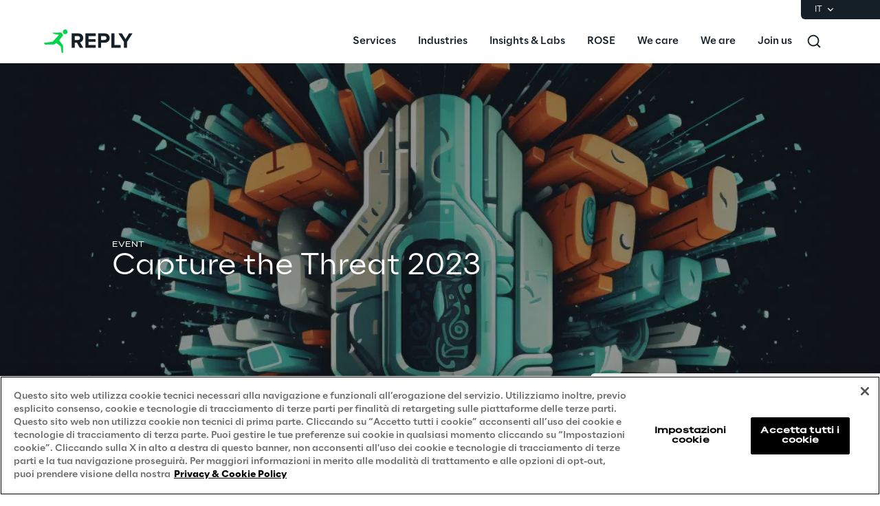

--- FILE ---
content_type: text/html
request_url: https://www.reply.com/it/newsroom/events/capture-the-threat-2023
body_size: 17466
content:
<!DOCTYPE html><html lang="it" dir="ltr"><head><title>Capture the Threat 2023 | Reply</title><meta charset="utf-8"><link rel="shortcut icon" href="/favicon.ico"><meta name="viewport" content="width=device-width,minimum-scale=1,initial-scale=1"><link href="/styles/theme.34a6e8c2.css" rel="stylesheet" type="text/css"><script>if(-1!==navigator.userAgent.indexOf("MSIE")||navigator.appVersion.indexOf("Trident/")>-1){var e=document.createElement("div");e.className+=" ieblock",e.innerHTML='<section id="warning-block"><section class="warningContent"><div class="alerts-logo"><img alt="logo" src="/ieblock.svg"></div><h4>The browser you are using is obsolete,  please try with a newer one.</h4></section></section>',document.body=document.createElement("body"),document.body.insertAdjacentElement("beforeend",e),document.addEventListener("DOMContentLoaded",(function(e){(body=document.getElementsByTagName("body")[1]).className="body-invisible"}))}</script><script defer src="/scripts/theme.40b9731a.js" data-id="themejs"></script><meta name="description" content="Il 20 giugno si è tenuta la giornata conclusiva dell’annuale evento Capture the Threat, organizzato da Aipsa, Spike Reply e Gianni &amp; Origoni."><meta name="author" content="TamTamy Reply"><link href="/styles/styles-c6313080.css" rel="stylesheet" type="text/css"><link href="/it/newsroom/events/capture-the-threat-2023/styles-f748e7c8.css" rel="stylesheet" type="text/css"><meta property="og:type" content="article"><meta property="og:site_name" content="Reply"><meta property="og:title" content="Capture the Threat 2023 | Reply"><meta property="og:description" content="Il 20 giugno si è tenuta la giornata conclusiva dell’annuale evento Capture the Threat, organizzato da Aipsa, Spike Reply e Gianni &amp; Origoni."><meta property="og:url" content="https://www.reply.com/it/newsroom/events/capture-the-threat-2023"><meta property="og:image" content="https://replydam.discoveryreplymedia.com/production/4/4/fd69b213-2665-586a-263e-52bb26f10135/f8b1b33c-3392-4008-9f1e-e6a3e0dfe1c3.png"><link rel="image_src" href="https://replydam.discoveryreplymedia.com/production/4/4/fd69b213-2665-586a-263e-52bb26f10135/f8b1b33c-3392-4008-9f1e-e6a3e0dfe1c3.png"><meta name="twitter:card" content="summary_large_image"><meta name="twitter:title" content="Capture the Threat 2023 | Reply"><meta name="twitter:description" content="Il 20 giugno si è tenuta la giornata conclusiva dell’annuale evento Capture the Threat, organizzato da Aipsa, Spike Reply e Gianni &amp; Origoni."><link rel="canonical" href="https://www.reply.com/it/newsroom/events/capture-the-threat-2023"><link rel="alternate" hreflang="it" href="https://www.reply.com/it/newsroom/events/capture-the-threat-2023"><script type="application/ld+json">{"@context":"http://www.schema.org","@type":"Organization","name":"Reply","url":"https://www.reply.com/it","logo":"https://www.reply.com/contents/logoreply.png","description":"Reply è un network di aziende altamente specializzate che supportano i principali gruppi industriali nella definizione e nello sviluppo di modelli di business abilitati da nuove tecnologie quali AI, big data, cloud computing, comunicazione digitale e Internet of Things.","address":{"@type":"PostalAddress","streetAddress":"Corso Francia, 110","addressLocality":"Torino","postalCode":"10143","addressCountry":"IT"},"contactPoint":{"@type":"ContactPoint","contactType":"Customer Support","email":"info@reply.com","telephone":"+39 011 771 1591","availableLanguage":["English","Italian"]},"sameAs":["https://www.facebook.com/replyspa","https://www.linkedin.com/company/reply","https://twitter.com/Reply_ITA","https://www.xing.com/pages/reply"]}</script><script type="application/ld+json">{"@context":"http://www.schema.org","@type":"WebSite","url":"https://www.reply.com/it","name":"Reply"}</script><script src="https://cdn.cookielaw.org/scripttemplates/otSDKStub.js" type="text/javascript" data-document-language="true" data-domain-script="93b766e1-abbc-4ac6-8595-a8b1084d9583"></script><script type="text/javascript">function OptanonWrapper(){}</script><script>(function(w,d,s,l,i){w[l]=w[l]||[];w[l].push({'gtm.start':new Date().getTime(),event:'gtm.js'});var f=d.getElementsByTagName(s)[0],j=d.createElement(s),dl=l!='dataLayer'?'&l='+l:'';j.async=true;j.src='https://www.googletagmanager.com/gtm.js?id='+i+dl;f.parentNode.insertBefore(j,f);})(window,document,'script','dataLayer','GTM-5J8JCZQ');</script></head><body class="body-container block"><script>{const a=window.location.pathname.split("/");window.dataLayer=window.dataLayer||[],window.dataLayer.push({event:"page_path_level",full_url:window.location.href.replace(/https?:\/\//i,""),path_l1:"/"+a[1],path_l2:a[2]?"/"+a[2]:"null",path_l3:a[3]?"/"+a[3]:"null",path_l4:a[4]?"/"+a[4]:"null",querystring_par:window.location.search||"null"});}</script><noscript><iframe src="https://www.googletagmanager.com/ns.html?id=GTM-5J8JCZQ" height="0" width="0" style="display:none;visibility:hidden"></iframe></noscript><div class="popup-host"></div> <header role="banner" class="vxpwwmlxdj vxpwwmlxdj-sm vxpwwmlxdj-md vxpwwmlxdj-lg vxpwwmlxdj-xl" id="header-content"><div class="wmmqzahypi wmmqzahypi-sm wmmqzahypi-md wmmqzahypi-lg wmmqzahypi-xl"><div class="gldsmnbgrn gldsmnbgrn-xl"><div class="block"><custom-menu-runtime class="header flex flex-col lg:items-end" params="%7B%22locale%22%3A%22it%22%2C%22siteKey%22%3A%22com_it%22%2C%22siteLanguage%22%3A%22it%22%7D"><nav class="header-top hidden lg:flex justify-end items-center gap-x-8 py-1 pl-5 rounded-bl-md" aria-label="Language selector"><div class="lang-selector flex flex-col items-center text-white font-light text-xs" role="menu"><button class="flex footer-text--light items-center text-white" data-toggle="dropdown" aria-expanded="false" aria-haspopup="true" aria-controls="language-dropdown"><span class="text-xs font-light">IT</span> <span class="ml-1"><svg width="16" height="16" viewBox="0 0 16 16" fill="none" xmlns="http://www.w3.org/2000/svg"><path d="M8.07396 8.70735L4.77397 5.40735L3.8313 6.35002L8.07396 10.5927L12.3166 6.35002L11.374 5.40735L8.07396 8.70735Z" fill="white"></path></svg></span></button><div class="dropdown absolute top-full mt-1 rounded-md" id="language-dropdown" aria-hidden="true"><menu role="menu" class="list-none p-3 flex flex-col items-center justify-center mb-0 gap-y-1"><li role="none" class="lang-item footer-text--light rounded-sm py-2 disabled"><a role="menuitem" class="whitespace-nowrap py-2 px-4" aria-disabled="true" tabindex="0">DE</a></li><li role="none" class="lang-item footer-text--light rounded-sm py-2 disabled"><a role="menuitem" class="whitespace-nowrap py-2 px-4" aria-disabled="true" tabindex="-1">EN</a></li><li role="none" class="lang-item footer-text--light rounded-sm py-2 disabled"><a role="menuitem" class="whitespace-nowrap py-2 px-4" aria-disabled="true" tabindex="-1">FR</a></li><li role="none" class="lang-item footer-text--light rounded-sm py-2 current footer-text--medium"><a role="menuitem" class="whitespace-nowrap py-2 px-4" href="/it/newsroom/events/capture-the-threat-2023" tabindex="-1">IT</a></li><li role="none" class="lang-item footer-text--light rounded-sm py-2 disabled"><a role="menuitem" class="whitespace-nowrap py-2 px-4" aria-disabled="true" tabindex="-1">PT</a></li></menu></div></div></nav><nav class="header-bottom w-full mx-auto flex justify-between pl-10 lg:pl-0" aria-label="Main navigation"><div class="logo flex items-center"><a href="/it" aria-label="Go to homepage"> <svg height="64" viewBox="0 0 129 64" fill="none"><title>Reply Logo</title><g clip-path="url(#clip0_10408_551)"><path fill-rule="evenodd" clip-rule="evenodd" d="M27.3656 18.3166C27.3656 16.4202 28.9009 14.8837 30.8013 14.8837C32.6929 14.8837 34.2326 16.4202 34.2326 18.3166C34.2326 20.2087 32.6929 21.7408 30.8013 21.7408C28.9009 21.7408 27.3656 20.2087 27.3656 18.3166ZM27.5612 23.6679L23.2677 29.309L22.1812 30.7708L27.3764 37.7596C27.6624 38.1415 27.8164 38.6068 27.812 39.0853L27.7768 48.3261C27.7768 48.7651 27.4204 49.1163 26.9849 49.1163H26.3779C25.982 49.1163 25.6432 48.8221 25.5904 48.4314L24.4599 40.1038C24.4203 39.8053 24.2663 39.5375 24.0288 39.3531L18.0769 34.6339L15.2571 36.3504C14.8831 36.5743 14.4564 36.6972 14.0209 36.706L2.24466 36.8991C1.90154 36.9035 1.56721 36.7631 1.33406 36.5128L0.141917 35.2354C-0.14842 34.9281 0.0319411 34.4145 0.45425 34.3574L12.6484 32.6278L21.9172 22.689L14.4256 21.2798C14.2101 21.2403 14.0077 21.1481 13.8406 21.012L12.6308 20.0375C12.3669 19.8268 12.5165 19.4053 12.8552 19.4053H17.1706L25.0362 19.3527C25.3397 19.3483 25.6212 19.5063 25.784 19.7609L27.6052 22.6802C27.7988 22.9875 27.7812 23.3826 27.5612 23.6679Z" fill="#02D34A"></path><path fill-rule="evenodd" clip-rule="evenodd" d="M52.4587 27.2963C52.4587 25.5638 51.109 24.4966 49.3494 24.4966H44.6452V30.1584H49.3494C51.109 30.1584 52.4587 29.0868 52.4587 27.2963ZM52.0177 41.5444L47.906 34.0877H44.6452V41.5444H40.186V20.5629H49.9775C54.3386 20.5629 57.0382 23.425 57.0382 27.3275C57.0382 31.0068 54.6861 33.0205 52.4276 33.5519L57.1629 41.5444H52.0177Z" fill="#151F27"></path><path fill-rule="evenodd" clip-rule="evenodd" d="M60.363 41.5444V20.5629H75.1705V24.4966H64.8177V28.8992H74.9522V32.8285H64.8177V37.6107H75.1705V41.5444H60.363Z" fill="#151F27"></path><path fill-rule="evenodd" clip-rule="evenodd" d="M90.927 27.3275C90.927 25.5638 89.5817 24.4966 87.8221 24.4966H83.1135V30.1271H87.8221C89.5817 30.1271 90.927 29.0555 90.927 27.3275ZM78.6588 41.5444V20.5629H88.4502C92.9985 20.5629 95.4797 23.6438 95.4797 27.3275C95.4797 30.9755 92.9673 34.0564 88.4502 34.0564H83.1135V41.5444H78.6588Z" fill="#151F27"></path><path fill-rule="evenodd" clip-rule="evenodd" d="M98.0818 41.5444V20.5629H102.572V37.6107H111.419V41.5444H98.0818Z" fill="#151F27"></path><path fill-rule="evenodd" clip-rule="evenodd" d="M116.284 41.5444V32.958L108.253 20.5629H113.335L118.512 28.9618L123.688 20.5629H128.744L120.739 32.958V41.5444H116.284Z" fill="#151F27"></path></g><defs><clipPath id="clip0_10408_551"><rect width="128.744" height="64" fill="white"></rect></clipPath></defs></svg></a></div><div class="flex justify-between items-center menu menu-default static ml-auto"><div id="menu-first-level" class="menu menu-horizontal absolute top-full right-0 w-full md:w-1/2 lg:static lg:w-auto lg:h-auto ml-auto" role="menubar" aria-hidden="false"><menu role="none" id="nav-container" class="nav flex-nowrap lg:space-x-8 xl:space-x-14"><li role="none" class="nav-item first-level w-full lg:w-auto"><button role="menuitem" class="nav-link flex items-center w-full lg:w-auto !px-10 lg:!px-0 !py-6 md:!py-5" data-toggle="dropdown" aria-expanded="false" aria-haspopup="true" aria-controls="dropdown-menu-Services" id="Services" tabindex="0"><span class="h7--medium lg:paragraph-02--medium">Services</span>  <svg xmlns="http://www.w3.org/2000/svg" fill="currentColor" class="lg:hidden ml-auto" viewBox="0 0 24 25" height="24" width="24"><path d="M13.17 12.5 8.22 7.55l1.42-1.41L16 12.5l-6.36 6.36-1.42-1.41 4.95-4.95Z"></path></svg></button><div class="dropdown mega-menu" aria-hidden="true" role="menu" id="dropdown-menu-Services" aria-labelledby="Services"> <button class="lg:hidden nav-link flex items-center gap-x-2 w-full h-16 !px-10" data-dismiss="" aria-controls="dropdown-menu-Services" aria-label="Close Services"><svg xmlns="http://www.w3.org/2000/svg" viewBox="0 0 24 25" height="24" width="24"><path fill="#ffffff" d="M11.05 12.5 16 7.55l-1.41-1.41-6.37 6.36 6.37 6.36L16 17.45l-4.95-4.95Z"></path></svg> <span class="h7--medium">Services</span></button><div class="custom-h bg-white"><div class="container mx-auto lg:px-16 lg:pt-7 lg:pb-12"><menu role="none" class="list-none pl-0 lg:grid lg:grid-cols-12 lg:gap-x-10 pt-6 lg:pt-0"><li role="none" class="lg:col-span-6 xl:col-start-2"><menu role="none" class="lg:columns-2 xl:columns-3 lg:gap-10 list-none pl-0"><li role="none" class="nav-item third-level"><a href="/it/artificial-intelligence" role="menuitem" class="nav-link block px-10 lg:px-0 py-3 xl:py-4" target="_self" tabindex="0"><span class="paragraph-02--light">Artificial Intelligence</span> </a></li><li role="none" class="nav-item third-level"><a href="/it/ai-powered-software-engineering" role="menuitem" class="nav-link block px-10 lg:px-0 py-3 xl:py-4" target="_self" tabindex="-1"><span class="paragraph-02--light">AI-powered Software Engineering</span> </a></li><li role="none" class="nav-item third-level"><a href="/it/cloud-computing" role="menuitem" class="nav-link block px-10 lg:px-0 py-3 xl:py-4" target="_self" tabindex="-1"><span class="paragraph-02--light">Cloud Computing</span> </a></li><li role="none" class="nav-item third-level"><a href="/it/cx-and-digital-commerce" role="menuitem" class="nav-link block px-10 lg:px-0 py-3 xl:py-4" target="_self" tabindex="-1"><span class="paragraph-02--light">CX &amp; Digital Commerce</span> </a></li><li role="none" class="nav-item third-level"><a href="/it/cybersecurity" role="menuitem" class="nav-link block px-10 lg:px-0 py-3 xl:py-4" target="_self" tabindex="-1"><span class="paragraph-02--light">Cybersecurity</span> </a></li><li role="none" class="nav-item third-level"><a href="/it/data-world" role="menuitem" class="nav-link block px-10 lg:px-0 py-3 xl:py-4" target="_self" tabindex="-1"><span class="paragraph-02--light">Data World</span> </a></li><li role="none" class="nav-item third-level"><a href="/it/design" role="menuitem" class="nav-link block px-10 lg:px-0 py-3 xl:py-4" target="_self" tabindex="-1"><span class="paragraph-02--light">Design</span> </a></li><li role="none" class="nav-item third-level"><a href="/it/digital-assets" role="menuitem" class="nav-link block px-10 lg:px-0 py-3 xl:py-4" target="_self" tabindex="-1"><span class="paragraph-02--light">Digital Assets</span> </a></li><li role="none" class="nav-item third-level"><a href="/it/digital-experience" role="menuitem" class="nav-link block px-10 lg:px-0 py-3 xl:py-4" target="_self" tabindex="-1"><span class="paragraph-02--light">Digital Experience</span> </a></li><li role="none" class="nav-item third-level"><a href="/it/gaming" role="menuitem" class="nav-link block px-10 lg:px-0 py-3 xl:py-4" target="_self" tabindex="-1"><span class="paragraph-02--light">Gaming</span> </a></li><li role="none" class="nav-item third-level"><a href="/it/governance-risk-and-compliance" role="menuitem" class="nav-link block px-10 lg:px-0 py-3 xl:py-4" target="_self" tabindex="-1"><span class="paragraph-02--light">Governance, Risk and Compliance</span> </a></li><li role="none" class="nav-item third-level"><a href="/it/hybrid-work" role="menuitem" class="nav-link block px-10 lg:px-0 py-3 xl:py-4" target="_self" tabindex="-1"><span class="paragraph-02--light">Hybrid Work</span> </a></li><li role="none" class="nav-item third-level"><a href="/it/iot" role="menuitem" class="nav-link block px-10 lg:px-0 py-3 xl:py-4" target="_self" tabindex="-1"><span class="paragraph-02--light">Internet of Things</span> </a></li><li role="none" class="nav-item third-level"><a href="/it/metaverse" role="menuitem" class="nav-link block px-10 lg:px-0 py-3 xl:py-4" target="_self" tabindex="-1"><span class="paragraph-02--light">Metaverse</span> </a></li><li role="none" class="nav-item third-level"><a href="/it/prebuilt-ai-apps" role="menuitem" class="nav-link block px-10 lg:px-0 py-3 xl:py-4" target="_self" tabindex="-1"><span class="paragraph-02--light">Prebuilt AI Apps</span> <sup class="label--xsmall">New</sup></a></li><li role="none" class="nav-item third-level"><a href="/it/quality-engineering" role="menuitem" class="nav-link block px-10 lg:px-0 py-3 xl:py-4" target="_self" tabindex="-1"><span class="paragraph-02--light">Quality Engineering</span> </a></li><li role="none" class="nav-item third-level"><a href="/it/quantum-computing" role="menuitem" class="nav-link block px-10 lg:px-0 py-3 xl:py-4" target="_self" tabindex="-1"><span class="paragraph-02--light">Quantum Computing</span> </a></li><li role="none" class="nav-item third-level"><a href="/it/robotics-and-autonomous-things" role="menuitem" class="nav-link block px-10 lg:px-0 py-3 xl:py-4" target="_self" tabindex="-1"><span class="paragraph-02--light">Robotics &amp; Autonomous Things</span> </a></li><li role="none" class="nav-item third-level"><a href="/it/social-media" role="menuitem" class="nav-link block px-10 lg:px-0 py-3 xl:py-4" target="_self" tabindex="-1"><span class="paragraph-02--light">Social Media</span> </a></li><li role="none" class="nav-item third-level"><a href="/it/strategy-and-business-model-transformation" role="menuitem" class="nav-link block px-10 lg:px-0 py-3 xl:py-4" target="_self" tabindex="-1"><span class="paragraph-02--light">Strategy and Business Model Transformation</span> </a></li><li role="none" class="nav-item third-level"><a href="/it/supply-chain-management" role="menuitem" class="nav-link block px-10 lg:px-0 py-3 xl:py-4" target="_self" tabindex="-1"><span class="paragraph-02--light">Supply Chain Management</span> </a></li><li role="none" class="nav-item third-level"><a href="/it/telco-networks" role="menuitem" class="nav-link block px-10 lg:px-0 py-3 xl:py-4" target="_self" tabindex="-1"><span class="paragraph-02--light">Telco Networks</span> </a></li><li role="none" class="nav-item third-level"><a href="/it/3d-and-mixed-reality" role="menuitem" class="nav-link block px-10 lg:px-0 py-3 xl:py-4" target="_self" tabindex="-1"><span class="paragraph-02--light">3D &amp; Mixed Reality</span> </a></li></menu>  </li><li role="none" id="highlights-01" class="highlights-wrapper lg:col-start-8 lg:col-span-5 xl:col-span-4 bg-gray-50 aspect-1 mt-6 lg:mt-0 overflow-hidden" aria-label="Highlighted items"> <cardcarousel-runtime class="card-carousel-runtime" data-active-slide="1" data-infinite="true" data-init-infinite-on-load="true" data-carousel-type="reply-menu-slider" data-items-count="2"><div class="carousel alternative first card-reply-menu-slider h-full"><div class="carousel-items-container h-full"><div role="menu" aria-labelledby="highlights-01" class="carousel-items h-full"><div class="carousel-item h-full w-full lg:rounded-md overflow-hidden"><picture class="absolute top-0 h-full w-full"><img class="h-full w-full" loading="lazy" alt="" src="https://replydam.discoveryreplymedia.com/production/5/5/581dc605-4ec7-573e-a4fb-2a517f141ca8/70173ba0-677d-4ceb-baa2-2ba5443e9937.png?im=Crop,rect=(840,0,1080,1080),allowExpansion;Resize,width=600"></picture> <a class="highlight-info flex flex-col items-center justify-end w-full gap-y-4 text-center" role="menuitem" href="/it/prebuilt-ai-apps" target="_self"><span class="h5--medium text-white">Prebuilt AI Apps</span> <span class="button button-4cibs mx-auto"><span>Scopri di più</span> </span></a></div><div class="carousel-item h-full w-full lg:rounded-md overflow-hidden"><picture class="absolute top-0 h-full w-full"><img class="h-full w-full" loading="lazy" alt="" src="https://replydam.discoveryreplymedia.com/production/4/4/842063aa-0de7-3028-fee0-7aa98919578d/f16c225a-b3ba-49fe-8351-7068a18615a9.png?im=Crop,rect=(640,0,1632,1632),allowExpansion;Resize,width=600"></picture> <a class="highlight-info flex flex-col items-center justify-end w-full gap-y-4 text-center" role="menuitem" href="/it/ai-powered-software-engineering/silicon-shoring" target="_self"><span class="h5--medium text-white">Silicon Shoring</span> <span class="button button-4cibs mx-auto"><span>Scopri di più</span> </span></a></div></div></div><div class="carousel-control-container"><button class="carousel-control-prev" aria-label="Previous slide"><svg width="8" height="14" viewBox="0 0 8 14" fill="none" xmlns="http://www.w3.org/2000/svg"><path d="M3.05 7.00072L8 2.05072L6.586 0.636719L0.221999 7.00072L6.586 13.3647L8 11.9507L3.05 7.00072Z" fill="white"></path></svg></button> <button class="carousel-control-next" aria-label="Next slide"><svg width="8" height="14" viewBox="0 0 8 14" fill="none" xmlns="http://www.w3.org/2000/svg"><path d="M5.17168 7.00072L0.22168 2.05072L1.63568 0.636719L7.99968 7.00072L1.63568 13.3647L0.22168 11.9507L5.17168 7.00072Z" fill="white"></path></svg></button></div><ol class="carousel-indicators"><li class="carousel-indicator"></li><li class="carousel-indicator"></li></ol></div></cardcarousel-runtime> </li></menu>     </div></div></div></li> <li role="none" class="nav-item first-level w-full lg:w-auto"><button role="menuitem" class="nav-link flex items-center w-full lg:w-auto !px-10 lg:!px-0 !py-6 md:!py-5" data-toggle="dropdown" aria-expanded="false" aria-haspopup="true" aria-controls="dropdown-menu-Industries" id="Industries" tabindex="-1"><span class="h7--medium lg:paragraph-02--medium">Industries</span>  <svg xmlns="http://www.w3.org/2000/svg" fill="currentColor" class="lg:hidden ml-auto" viewBox="0 0 24 25" height="24" width="24"><path d="M13.17 12.5 8.22 7.55l1.42-1.41L16 12.5l-6.36 6.36-1.42-1.41 4.95-4.95Z"></path></svg></button><div class="dropdown mega-menu" aria-hidden="true" role="menu" id="dropdown-menu-Industries" aria-labelledby="Industries"> <button class="lg:hidden nav-link flex items-center gap-x-2 w-full h-16 !px-10" data-dismiss="" aria-controls="dropdown-menu-Industries" aria-label="Close Industries"><svg xmlns="http://www.w3.org/2000/svg" viewBox="0 0 24 25" height="24" width="24"><path fill="#ffffff" d="M11.05 12.5 16 7.55l-1.41-1.41-6.37 6.36 6.37 6.36L16 17.45l-4.95-4.95Z"></path></svg> <span class="h7--medium">Industries</span></button><div class="custom-h bg-white"><div class="container mx-auto lg:px-16 lg:pt-7 lg:pb-12"> <menu role="none" class="list-none pl-0 lg:grid lg:grid-cols-12 lg:gap-10 pt-6 lg:pt-0"><li role="none" class="nav-item lg:col-span-4 xl:col-span-3 xl:col-start-2"><menu role="none" class="list-none pl-0"><li role="none" class="nav-item third-level"><a href="/it/automotive-and-manufacturing" role="menuitem" class="nav-link flex justify-between items-center py-4 px-8 lg:px-0" target="_self"><span class="paragraph-02--light">Automotive &amp; Manufacturing</span> </a></li><li role="none" class="nav-item third-level"><a href="/it/energy-and-utilities" role="menuitem" class="nav-link flex justify-between items-center py-4 px-8 lg:px-0" target="_self"><span class="paragraph-02--light">Energy &amp; Utilities</span> </a></li><li role="none" class="nav-item third-level"><a href="/it/financial-services" role="menuitem" class="nav-link flex justify-between items-center py-4 px-8 lg:px-0" target="_self"><span class="paragraph-02--light">Financial Services</span> </a></li><li role="none" class="nav-item third-level"><a href="/it/healthcare" role="menuitem" class="nav-link flex justify-between items-center py-4 px-8 lg:px-0" target="_self"><span class="paragraph-02--light">Healthcare</span> </a></li><li role="none" class="nav-item third-level"><a href="/it/logistics" role="menuitem" class="nav-link flex justify-between items-center py-4 px-8 lg:px-0" target="_self"><span class="paragraph-02--light">Logistics</span> </a></li><li role="none" class="nav-item third-level"><a href="/it/retail-and-consumer-products" role="menuitem" class="nav-link flex justify-between items-center py-4 px-8 lg:px-0" target="_self"><span class="paragraph-02--light">Retail &amp; Consumer Products</span> </a></li><li role="none" class="nav-item third-level"><a href="/it/telco-and-media" role="menuitem" class="nav-link flex justify-between items-center py-4 px-8 lg:px-0" target="_self"><span class="paragraph-02--light">Telco &amp; Media</span> </a></li></menu></li>  <li role="none" id="highlights-02" class="highlights-wrapper lg:col-span-8 xl:col-span-7 bg-gray-50 aspect-w-16 aspect-h-9 mt-6 lg:mt-0 overflow-hidden" aria-label="Highlighted items"><cardcarousel-runtime class="card-carousel-runtime" data-active-slide="1" data-infinite="true" data-init-infinite-on-load="true" data-carousel-type="reply-menu-slider" data-items-count="2"><div class="carousel alternative first card-reply-menu-slider h-full"><div class="carousel-items-container h-full"><div role="menu" aria-labelledby="highlights-02" class="carousel-items h-full"><div class="carousel-item h-full w-full lg:rounded-md overflow-hidden"><picture class="absolute top-0 h-full w-full"><img class="h-full w-full" loading="lazy" alt="" src="https://replydam.discoveryreplymedia.com/production/26/90/b4c6d149-7edf-412f-35b9-4535e2f3edf8/18ccce01-a720-4edb-89d4-25717d87a0e9.png?im=Crop,rect=(0,0,1920,1080),allowExpansion;Resize,width=1000"></picture> <a class="highlight-info flex flex-col items-center justify-end w-full gap-y-4 text-center" role="menuitem" href="/it/supply-chain-management/visionary-for-warehouse-management-systems" target="_self"><span class="h5--medium text-white">Visionari per la sesta volta nel Gartner® Magic Quadrant™ per il WMS</span> <span class="button button-4cibs mx-auto"><span>Scopri di più</span> </span></a></div><div class="carousel-item h-full w-full lg:rounded-md overflow-hidden"><picture class="absolute top-0 h-full w-full"><img class="h-full w-full" loading="lazy" alt="" src="https://replydam.discoveryreplymedia.com/production/5/5/eb0ea20f-01da-1b23-fad8-a1efce53e92a/1bf08d3c-6b0a-4583-b4d8-26e0e7d5bd8c.png?im=AspectCrop=(16,9);Resize,width=1000"></picture> <a class="highlight-info flex flex-col items-center justify-end w-full gap-y-4 text-center" role="menuitem" href="/it/retail-and-consumer-products/boosting-fashion-retailers-operations-with-generative-ai" target="_self"><span class="h5--medium text-white">Migliorare l'operatività dei Fashion Retailer con la Generative AI</span> <span class="button button-4cibs mx-auto"><span>Scopri di più</span> </span></a></div></div></div><div class="carousel-control-container"><button class="carousel-control-prev" aria-label="Previous slide"><svg width="8" height="14" viewBox="0 0 8 14" fill="none" xmlns="http://www.w3.org/2000/svg"><path d="M3.05 7.00072L8 2.05072L6.586 0.636719L0.221999 7.00072L6.586 13.3647L8 11.9507L3.05 7.00072Z" fill="white"></path></svg></button> <button class="carousel-control-next" aria-label="Next slide"><svg width="8" height="14" viewBox="0 0 8 14" fill="none" xmlns="http://www.w3.org/2000/svg"><path d="M5.17168 7.00072L0.22168 2.05072L1.63568 0.636719L7.99968 7.00072L1.63568 13.3647L0.22168 11.9507L5.17168 7.00072Z" fill="white"></path></svg></button></div><ol class="carousel-indicators"><li class="carousel-indicator"></li><li class="carousel-indicator"></li></ol></div></cardcarousel-runtime></li></menu>    </div></div></div></li> <li role="none" class="nav-item first-level w-full lg:w-auto"><button role="menuitem" class="nav-link flex items-center w-full lg:w-auto !px-10 lg:!px-0 !py-6 md:!py-5" data-toggle="dropdown" aria-expanded="false" aria-haspopup="true" aria-controls="dropdown-menu-Insights-&amp;-Labs" id="Insights-&amp;-Labs" tabindex="-1"><span class="h7--medium lg:paragraph-02--medium">Insights &amp; Labs</span>  <svg xmlns="http://www.w3.org/2000/svg" fill="currentColor" class="lg:hidden ml-auto" viewBox="0 0 24 25" height="24" width="24"><path d="M13.17 12.5 8.22 7.55l1.42-1.41L16 12.5l-6.36 6.36-1.42-1.41 4.95-4.95Z"></path></svg></button><div class="dropdown mega-menu" aria-hidden="true" role="menu" id="dropdown-menu-Insights-&amp;-Labs" aria-labelledby="Insights-&amp;-Labs"> <button class="lg:hidden nav-link flex items-center gap-x-2 w-full h-16 !px-10" data-dismiss="" aria-controls="dropdown-menu-Insights-&amp;-Labs" aria-label="Close Insights &amp; Labs"><svg xmlns="http://www.w3.org/2000/svg" viewBox="0 0 24 25" height="24" width="24"><path fill="#ffffff" d="M11.05 12.5 16 7.55l-1.41-1.41-6.37 6.36 6.37 6.36L16 17.45l-4.95-4.95Z"></path></svg> <span class="h7--medium">Insights &amp; Labs</span></button><div class="custom-h bg-white"><div class="container mx-auto lg:px-16 lg:pt-7 lg:pb-12">   <menu role="none" class="list-none pl-0 grid lg:grid-cols-12 lg:gap-8"> <li role="none" class="nav-item item-bordered lg:col-span-3 xl:col-start-2"><menu role="none" class="list-none pl-0"><li role="none" class="second-level link-bordered py-5 w-full lg:w-auto"><a href="/it/labs" role="menuitem" class="nav-link flex items-center w-full py-3 px-10 lg:px-0" target="_self"><span class="paragraph-02--medium">Labs</span>  <svg xmlns="http://www.w3.org/2000/svg" fill="currentColor" class="lg:hidden ml-auto" viewBox="0 0 24 24" height="24" width="24"><path fill="#151F27" d="M20.6 12.15 15.65 7.2l-1.41 1.41 2.53 2.54H3.6v2h13.17l-2.53 2.54 1.41 1.41 4.95-4.95Z"></path></svg> </a><menu role="menu" class="list-none pl-0" aria-labelledby="Labs"><li role="none" class="third-level"><a href="/it/labs/area-360-milano" role="menuitem" class="nav-link flex items-center py-4 px-10 lg:px-0" target="_self"><span class="paragraph-02--light">Area360</span> </a></li><li role="none" class="third-level"><a href="/it/labs/area-42" role="menuitem" class="nav-link flex items-center py-4 px-10 lg:px-0" target="_self"><span class="paragraph-02--light">Area42</span> </a></li><li role="none" class="third-level"><a href="/it/labs/area-phi" role="menuitem" class="nav-link flex items-center py-4 px-10 lg:px-0" target="_self"><span class="paragraph-02--light">Area Phi</span> </a></li><li role="none" class="third-level"><a href="/it/labs/cyber-security-lab" role="menuitem" class="nav-link flex items-center py-4 px-10 lg:px-0" target="_self"><span class="paragraph-02--light">Cyber Security Lab</span> </a></li><li role="none" class="third-level"><a href="/it/labs/immersive-experience-monaco" role="menuitem" class="nav-link flex items-center py-4 px-10 lg:px-0" target="_self"><span class="paragraph-02--light">Immersive Experience Lab</span> </a></li><li role="none" class="third-level"><a href="/it/labs/reply-iot-labs-concept-quality" role="menuitem" class="nav-link flex items-center py-4 px-10 lg:px-0" target="_self"><span class="paragraph-02--light">IoT Validation Lab</span> </a></li><li role="none" class="third-level"><a href="/it/labs/testautomationcentre" role="menuitem" class="nav-link flex items-center py-4 px-10 lg:px-0" target="_self"><span class="paragraph-02--light">Test Automation Center</span> </a></li></menu></li></menu></li>   <li role="none" class="nav-item item-bordered lg:col-span-3 xl:col-start-5"><menu role="none" class="list-none pl-0"><li role="none" class="second-level link-bordered py-5 w-full lg:w-auto"><a href="https://challenges.reply.com/tamtamy/home.action" role="menuitem" class="nav-link flex items-center w-full py-3 px-10 lg:px-0" target="_blank" rel="noreferrer"><span class="paragraph-02--medium">Challenges</span>  <svg xmlns="http://www.w3.org/2000/svg" fill="currentColor" class="lg:hidden ml-auto" viewBox="0 0 24 24" height="24" width="24"><path fill="#151F27" d="M20.6 12.15 15.65 7.2l-1.41 1.41 2.53 2.54H3.6v2h13.17l-2.53 2.54 1.41 1.41 4.95-4.95Z"></path></svg> </a></li><li role="none" class="second-level link-bordered py-5 w-full lg:w-auto"><a href="/it/insights" role="menuitem" class="nav-link flex items-center w-full py-3 px-10 lg:px-0" target="_self"><span class="paragraph-02--medium">Insights</span>  <svg xmlns="http://www.w3.org/2000/svg" fill="currentColor" class="lg:hidden ml-auto" viewBox="0 0 24 24" height="24" width="24"><path fill="#151F27" d="M20.6 12.15 15.65 7.2l-1.41 1.41 2.53 2.54H3.6v2h13.17l-2.53 2.54 1.41 1.41 4.95-4.95Z"></path></svg> </a></li><li role="none" class="second-level link-bordered py-5 w-full lg:w-auto"><a href="/it/xchange" role="menuitem" class="nav-link flex items-center w-full py-3 px-10 lg:px-0" target="_self"><span class="paragraph-02--medium">Xchange</span>  <svg xmlns="http://www.w3.org/2000/svg" fill="currentColor" class="lg:hidden ml-auto" viewBox="0 0 24 24" height="24" width="24"><path fill="#151F27" d="M20.6 12.15 15.65 7.2l-1.41 1.41 2.53 2.54H3.6v2h13.17l-2.53 2.54 1.41 1.41 4.95-4.95Z"></path></svg> </a></li><li role="none" class="second-level link-bordered py-5 w-full lg:w-auto"><a href="https://webinars.reply.com/home.action" role="menuitem" class="nav-link flex items-center w-full py-3 px-10 lg:px-0" target="_blank" rel="noreferrer"><span class="paragraph-02--medium">Webinars</span>  <svg xmlns="http://www.w3.org/2000/svg" fill="currentColor" class="lg:hidden ml-auto" viewBox="0 0 24 24" height="24" width="24"><path fill="#151F27" d="M20.6 12.15 15.65 7.2l-1.41 1.41 2.53 2.54H3.6v2h13.17l-2.53 2.54 1.41 1.41 4.95-4.95Z"></path></svg> </a></li></menu></li>    <li role="none" id="highlights-04" class="highlights-wrapper lg:col-span-5 lg:col-start-8 xl:col-span-4 bg-gray-50 aspect-1 mt-6 lg:mt-0 overflow-hidden" aria-label="Highlighted items"><cardcarousel-runtime class="card-carousel-runtime" data-active-slide="1" data-infinite="true" data-init-infinite-on-load="true" data-carousel-type="reply-menu-slider" data-items-count="1"><div class="carousel alternative first card-reply-menu-slider h-full"><div class="carousel-items-container h-full"><div role="menu" aria-labelledby="highlights-04" class="carousel-items h-full"><div class="carousel-item h-full w-full lg:rounded-md overflow-hidden"><picture class="absolute top-0 h-full w-full"><img class="h-full w-full" loading="lazy" alt="Insurance Outlook 2030+" src="https://replydam.discoveryreplymedia.com/production/28/92/a407343b-4805-995b-dc43-8fc60699e740/6f27d549-b30a-4eda-acbc-6dbae46728e6.png?im=AspectCrop=(1,1);Resize,width=600"></picture> <a class="highlight-info flex flex-col items-center justify-end w-full gap-y-4 text-center" role="menuitem" href="/it/strategy-and-business-models-transformation/insurance-outlook-2030" target="_self"><span class="h5--medium text-white">Insurance Outlook 2030+</span> <span class="button button-4cibs mx-auto"><span>Scopri di più</span> </span></a></div></div></div><div class="carousel-control-container"><button class="carousel-control-prev" aria-label="Previous slide"><svg width="8" height="14" viewBox="0 0 8 14" fill="none" xmlns="http://www.w3.org/2000/svg"><path d="M3.05 7.00072L8 2.05072L6.586 0.636719L0.221999 7.00072L6.586 13.3647L8 11.9507L3.05 7.00072Z" fill="white"></path></svg></button> <button class="carousel-control-next" aria-label="Next slide"><svg width="8" height="14" viewBox="0 0 8 14" fill="none" xmlns="http://www.w3.org/2000/svg"><path d="M5.17168 7.00072L0.22168 2.05072L1.63568 0.636719L7.99968 7.00072L1.63568 13.3647L0.22168 11.9507L5.17168 7.00072Z" fill="white"></path></svg></button></div><ol class="carousel-indicators"><li class="carousel-indicator"></li></ol></div></cardcarousel-runtime></li></menu>  </div></div></div></li>  <li role="none" class="nav-item first-level"><a href="https://onlineservices.reply.com" role="menuitem" class="nav-link flex items-center w-full lg:w-auto px-10 lg:px-0 py-6 md:py-5" target="_blank" rel="noreferrer" tabindex="-1"><span class="h7--medium lg:paragraph-02--medium">ROSE</span> </a></li><li role="none" class="nav-item first-level w-full lg:w-auto"><button role="menuitem" class="nav-link flex items-center w-full lg:w-auto !px-10 lg:!px-0 !py-6 md:!py-5" data-toggle="dropdown" aria-expanded="false" aria-haspopup="true" aria-controls="dropdown-menu-We-care" id="We-care" tabindex="-1"><span class="h7--medium lg:paragraph-02--medium">We care</span>  <svg xmlns="http://www.w3.org/2000/svg" fill="currentColor" class="lg:hidden ml-auto" viewBox="0 0 24 25" height="24" width="24"><path d="M13.17 12.5 8.22 7.55l1.42-1.41L16 12.5l-6.36 6.36-1.42-1.41 4.95-4.95Z"></path></svg></button><div class="dropdown mega-menu" aria-hidden="true" role="menu" id="dropdown-menu-We-care" aria-labelledby="We-care"> <button class="lg:hidden nav-link flex items-center gap-x-2 w-full h-16 !px-10" data-dismiss="" aria-controls="dropdown-menu-We-care" aria-label="Close We care"><svg xmlns="http://www.w3.org/2000/svg" viewBox="0 0 24 25" height="24" width="24"><path fill="#ffffff" d="M11.05 12.5 16 7.55l-1.41-1.41-6.37 6.36 6.37 6.36L16 17.45l-4.95-4.95Z"></path></svg> <span class="h7--medium">We care</span></button><div class="custom-h bg-white"><div class="container mx-auto lg:px-16 lg:pt-7 lg:pb-12">  <menu role="none" class="list-none pl-0 grid lg:grid-rows-auto-fr lg:grid-cols-12 lg:gap-x-8"><li role="none" class="nav-item column-double item-bordered lg:col-span-6 xl:col-start-2 xl:col-span-5"><menu role="none" class="list-none pl-0"><li role="none" class="second-level py-5 w-full lg:w-auto"><a href="/it/making-a-difference" role="menuitem" class="nav-link flex items-center w-full py-3 px-10 lg:px-0" target="_self"><span class="paragraph-02--medium">Making a difference</span>  <svg xmlns="http://www.w3.org/2000/svg" fill="currentColor" class="lg:hidden ml-auto" viewBox="0 0 24 24" height="24" width="24"><path fill="#151F27" d="M20.6 12.15 15.65 7.2l-1.41 1.41 2.53 2.54H3.6v2h13.17l-2.53 2.54 1.41 1.41 4.95-4.95Z"></path></svg></a></li></menu></li>    <li role="none" class="nav-item item-bordered lg:row-start-2 lg:col-span-3 xl:col-start-2"><menu role="none" class="list-none pl-0"><li role="none" class="second-level link-bordered py-5 w-full lg:w-auto"><a href="/it/people" role="menuitem" class="nav-link flex items-center w-full py-3 px-10 lg:px-0" target="_self" id="link-People"><span class="paragraph-02--medium">People</span>  <svg xmlns="http://www.w3.org/2000/svg" fill="currentColor" class="lg:hidden ml-auto" viewBox="0 0 24 24" height="24" width="24"><path fill="#151F27" d="M20.6 12.15 15.65 7.2l-1.41 1.41 2.53 2.54H3.6v2h13.17l-2.53 2.54 1.41 1.41 4.95-4.95Z"></path></svg> </a><menu role="menu" class="list-none pl-0" aria-labelledby="link-People"><li role="none" class="third-level"><a href="/it/people/continuous-learning" role="menuitem" class="nav-link flex items-center py-4 px-10 lg:px-0" target="_self"><span class="paragraph-02--light">Continuous Learning Culture</span> </a></li><li role="none" class="third-level"><a href="/it/people/wellbeing" role="menuitem" class="nav-link flex items-center py-4 px-10 lg:px-0" target="_self"><span class="paragraph-02--light">Wellbeing</span> </a></li><li role="none" class="third-level"><a href="/it/people/inclusion-and-diversity" role="menuitem" class="nav-link flex items-center py-4 px-10 lg:px-0" target="_self"><span class="paragraph-02--light">Inclusion &amp; Diversity</span> </a></li></menu></li></menu></li>   <li role="none" class="nav-item item-bordered lg:row-start-2 lg:col-span-3 xl:col-start-5"><menu role="none" class="list-none pl-0"><li role="none" class="second-level link-bordered py-5 w-full lg:w-auto"><a href="/it/environment" role="menuitem" class="nav-link flex items-center w-full py-3 px-10 lg:px-0" target="_self" id="link-Environment"><span class="paragraph-02--medium">Environment</span>  <svg xmlns="http://www.w3.org/2000/svg" fill="currentColor" class="lg:hidden ml-auto" viewBox="0 0 24 24" height="24" width="24"><path fill="#151F27" d="M20.6 12.15 15.65 7.2l-1.41 1.41 2.53 2.54H3.6v2h13.17l-2.53 2.54 1.41 1.41 4.95-4.95Z"></path></svg> </a><menu role="menu" class="list-none pl-0" aria-labelledby="link-Environment"><li role="none" class="third-level"><a href="/it/environment/energy-and-emissions" role="menuitem" class="nav-link flex items-center py-4 px-10 lg:px-0" target="_self"><span class="paragraph-02--light">Energy &amp; Emissions</span> </a></li><li role="none" class="third-level"><a href="/it/environment/reply-to-the-earth" role="menuitem" class="nav-link flex items-center py-4 px-10 lg:px-0" target="_self"><span class="paragraph-02--light">Reply to the Earth</span> </a></li><li role="none" class="third-level"><a href="/it/environment/sustainable-supply-chain" role="menuitem" class="nav-link flex items-center py-4 px-10 lg:px-0" target="_self"><span class="paragraph-02--light">Sustainable Supply Chain</span> </a></li></menu></li></menu></li>    <li role="none" id="highlights-03" class="highlights-wrapper lg:row-span-2 lg:col-span-5 lg:col-start-8 xl:col-span-4 bg-gray-50 aspect-1 mt-6 lg:mt-0 overflow-hidden" aria-label="Highlighted items"><cardcarousel-runtime class="card-carousel-runtime" data-active-slide="1" data-infinite="true" data-init-infinite-on-load="true" data-carousel-type="reply-menu-slider" data-items-count="1"><div class="carousel alternative first card-reply-menu-slider h-full"><div class="carousel-items-container h-full"><div role="menu" aria-labelledby="highlights-03" class="carousel-items h-full"><div class="carousel-item h-full w-full lg:rounded-md overflow-hidden"><picture class="absolute top-0 h-full w-full"><img class="h-full w-full" loading="lazy" alt="" src="https://replydam.discoveryreplymedia.com/production/2/2/6113342e-c9f7-b238-36d8-3e07f20200ac/32281efa-65ff-4225-b742-81b0132935da.jpg?im=Crop,rect=(837,0,1080,1080),allowExpansion;Resize,width=600"></picture> <a class="highlight-info flex flex-col items-center justify-end w-full gap-y-4 text-center" role="menuitem" href="/it/making-a-difference" target="_self"><span class="h5--medium text-white">Sustainability at Reply</span> <span class="button button-4cibs mx-auto"><span>Scopri di più</span> </span></a></div></div></div><div class="carousel-control-container"><button class="carousel-control-prev" aria-label="Previous slide"><svg width="8" height="14" viewBox="0 0 8 14" fill="none" xmlns="http://www.w3.org/2000/svg"><path d="M3.05 7.00072L8 2.05072L6.586 0.636719L0.221999 7.00072L6.586 13.3647L8 11.9507L3.05 7.00072Z" fill="white"></path></svg></button> <button class="carousel-control-next" aria-label="Next slide"><svg width="8" height="14" viewBox="0 0 8 14" fill="none" xmlns="http://www.w3.org/2000/svg"><path d="M5.17168 7.00072L0.22168 2.05072L1.63568 0.636719L7.99968 7.00072L1.63568 13.3647L0.22168 11.9507L5.17168 7.00072Z" fill="white"></path></svg></button></div><ol class="carousel-indicators"><li class="carousel-indicator"></li></ol></div></cardcarousel-runtime></li></menu>   </div></div></div></li> <li role="none" class="nav-item first-level w-full lg:w-auto"><button role="menuitem" class="nav-link flex items-center w-full lg:w-auto !px-10 lg:!px-0 !py-6 md:!py-5" data-toggle="dropdown" aria-expanded="false" aria-haspopup="true" aria-controls="dropdown-menu-We-are" id="We-are" tabindex="-1"><span class="h7--medium lg:paragraph-02--medium">We are</span>  <svg xmlns="http://www.w3.org/2000/svg" fill="currentColor" class="lg:hidden ml-auto" viewBox="0 0 24 25" height="24" width="24"><path d="M13.17 12.5 8.22 7.55l1.42-1.41L16 12.5l-6.36 6.36-1.42-1.41 4.95-4.95Z"></path></svg></button><div class="dropdown mega-menu" aria-hidden="true" role="menu" id="dropdown-menu-We-are" aria-labelledby="We-are"> <button class="lg:hidden nav-link flex items-center gap-x-2 w-full h-16 !px-10" data-dismiss="" aria-controls="dropdown-menu-We-are" aria-label="Close We are"><svg xmlns="http://www.w3.org/2000/svg" viewBox="0 0 24 25" height="24" width="24"><path fill="#ffffff" d="M11.05 12.5 16 7.55l-1.41-1.41-6.37 6.36 6.37 6.36L16 17.45l-4.95-4.95Z"></path></svg> <span class="h7--medium">We are</span></button><div class="custom-h bg-white"><div class="container mx-auto lg:px-16 lg:pt-7 lg:pb-12">    <menu role="none" class="list-none pl-0 grid lg:grid-rows-auto-fr lg:grid-cols-12 lg:gap-x-8"> <li role="none" class="nav-item item-bordered lg:row-start-2 lg:col-span-3 xl:col-start--1"><menu role="none" class="list-none pl-0"><li role="none" class="second-level link-bordered py-5 w-full lg:w-auto"><a href="/it/company-profile" role="menuitem" class="nav-link flex items-center w-full py-3 px-10 lg:px-0" target="_self" id="link-Company profile"><span class="paragraph-02--medium">Company profile</span>  <svg xmlns="http://www.w3.org/2000/svg" fill="currentColor" class="lg:hidden ml-auto" viewBox="0 0 24 24" height="24" width="24"><path fill="#151F27" d="M20.6 12.15 15.65 7.2l-1.41 1.41 2.53 2.54H3.6v2h13.17l-2.53 2.54 1.41 1.41 4.95-4.95Z"></path></svg> </a></li><li role="none" class="second-level link-bordered py-5 w-full lg:w-auto"><a href="/it/offices" role="menuitem" class="nav-link flex items-center w-full py-3 px-10 lg:px-0" target="_self" id="link-Offices"><span class="paragraph-02--medium">Offices</span>  <svg xmlns="http://www.w3.org/2000/svg" fill="currentColor" class="lg:hidden ml-auto" viewBox="0 0 24 24" height="24" width="24"><path fill="#151F27" d="M20.6 12.15 15.65 7.2l-1.41 1.41 2.53 2.54H3.6v2h13.17l-2.53 2.54 1.41 1.41 4.95-4.95Z"></path></svg> </a></li><li role="none" class="second-level link-bordered py-5 w-full lg:w-auto"><a href="/it/contacts" role="menuitem" class="nav-link flex items-center w-full py-3 px-10 lg:px-0" target="_self" id="link-Contacts"><span class="paragraph-02--medium">Contacts</span>  <svg xmlns="http://www.w3.org/2000/svg" fill="currentColor" class="lg:hidden ml-auto" viewBox="0 0 24 24" height="24" width="24"><path fill="#151F27" d="M20.6 12.15 15.65 7.2l-1.41 1.41 2.53 2.54H3.6v2h13.17l-2.53 2.54 1.41 1.41 4.95-4.95Z"></path></svg> </a></li><li role="none" class="second-level link-bordered py-5 w-full lg:w-auto"><a href="/it/newsroom" role="menuitem" class="nav-link flex items-center w-full py-3 px-10 lg:px-0" target="_self" id="link-Newsroom"><span class="paragraph-02--medium">Newsroom</span>  <svg xmlns="http://www.w3.org/2000/svg" fill="currentColor" class="lg:hidden ml-auto" viewBox="0 0 24 24" height="24" width="24"><path fill="#151F27" d="M20.6 12.15 15.65 7.2l-1.41 1.41 2.53 2.54H3.6v2h13.17l-2.53 2.54 1.41 1.41 4.95-4.95Z"></path></svg> </a></li></menu></li>   <li role="none" class="nav-item item-bordered lg:row-start-2 lg:col-span-3 xl:col-start-2"><menu role="none" class="list-none pl-0"><li role="none" class="second-level link-bordered py-5 w-full lg:w-auto"><a href="/it/investors" role="menuitem" class="nav-link flex items-center w-full py-3 px-10 lg:px-0" target="_self" id="link-Investors"><span class="paragraph-02--medium">Investors</span>  <svg xmlns="http://www.w3.org/2000/svg" fill="currentColor" class="lg:hidden ml-auto" viewBox="0 0 24 24" height="24" width="24"><path fill="#151F27" d="M20.6 12.15 15.65 7.2l-1.41 1.41 2.53 2.54H3.6v2h13.17l-2.53 2.54 1.41 1.41 4.95-4.95Z"></path></svg> </a><menu role="menu" class="list-none pl-0" aria-labelledby="link-Investors"><li role="none" class="third-level"><a href="/it/newsroom?type=financial-news" role="menuitem" class="nav-link flex items-center py-4 px-10 lg:px-0" target="_self"><span class="paragraph-02--light">Financial News</span> </a></li><li role="none" class="third-level"><a href="/it/investors/reply-share-information" role="menuitem" class="nav-link flex items-center py-4 px-10 lg:px-0" target="_self"><span class="paragraph-02--light">Reply Share Information</span> </a></li><li role="none" class="third-level"><a href="/it/investors/financial-highlights" role="menuitem" class="nav-link flex items-center py-4 px-10 lg:px-0" target="_self"><span class="paragraph-02--light">Financial Highlights</span> </a></li><li role="none" class="third-level"><a href="/it/investors/financial-calendar-and-events" role="menuitem" class="nav-link flex items-center py-4 px-10 lg:px-0" target="_self"><span class="paragraph-02--light">Financial Calendar &amp; Events</span> </a></li><li role="none" class="third-level"><a href="/it/investors/financial-reports" role="menuitem" class="nav-link flex items-center py-4 px-10 lg:px-0" target="_self"><span class="paragraph-02--light">Financial Reports</span> </a></li><li role="none" class="third-level"><a href="/it/investors/shareholders-meeting" role="menuitem" class="nav-link flex items-center py-4 px-10 lg:px-0" target="_self"><span class="paragraph-02--light">Shareholders' Meeting</span> </a></li><li role="none" class="third-level"><a href="/it/investors/loyalty-shares" role="menuitem" class="nav-link flex items-center py-4 px-10 lg:px-0" target="_self"><span class="paragraph-02--light">Loyalty Shares</span> </a></li><li role="none" class="third-level"><a href="/it/investors#H6tmz" role="menuitem" class="nav-link flex items-center py-4 px-10 lg:px-0" target="_self"><span class="paragraph-02--light">Sustainability &amp; Governance</span> </a></li></menu></li></menu></li>    <li role="none" id="highlights-03" class="highlights-wrapper lg:row-span-2 lg:col-span-5 lg:col-start-8 xl:col-span-4 bg-gray-50 aspect-1 mt-6 lg:mt-0 overflow-hidden" aria-label="Highlighted items"><cardcarousel-runtime class="card-carousel-runtime" data-active-slide="1" data-infinite="true" data-init-infinite-on-load="true" data-carousel-type="reply-menu-slider" data-items-count="2"><div class="carousel alternative first card-reply-menu-slider h-full"><div class="carousel-items-container h-full"><div role="menu" aria-labelledby="highlights-03" class="carousel-items h-full"><div class="carousel-item h-full w-full lg:rounded-md overflow-hidden"><picture class="absolute top-0 h-full w-full"><img class="h-full w-full" loading="lazy" alt="" src="https://replydam.discoveryreplymedia.com/production/26/90/afe834fc-dd2d-b3c6-a6b9-688348d5ee29/7105a802-e582-481d-9ddb-871fc30c6b71.jpg?im=AspectCrop=(1,1);Resize,width=600"></picture> <a class="highlight-info flex flex-col items-center justify-end w-full gap-y-4 text-center" role="menuitem" href="https://www.reply.com/it/newsroom/financial-news/the-board-of-directors-approves-the-quarterly-financial-report-as-of-30-september-2025" target="_self"><span class="h5--medium text-white">Il C.d.A. approva la relazione finanziaria trimestrale al 30 settembre 2025</span> <span class="button button-4cibs mx-auto"><span>Scopri di più</span> </span></a></div><div class="carousel-item h-full w-full lg:rounded-md overflow-hidden"><picture class="absolute top-0 h-full w-full"><img class="h-full w-full" loading="lazy" alt="" src="https://replydam.discoveryreplymedia.com/production/26/90/afe834fc-dd2d-b3c6-a6b9-688348d5ee29/7105a802-e582-481d-9ddb-871fc30c6b71.jpg?im=AspectCrop=(1,1);Resize,width=600"></picture> <a class="highlight-info flex flex-col items-center justify-end w-full gap-y-4 text-center" role="menuitem" href="/it/company-profile" target="_self"><span class="h5--medium text-white">About Reply</span> <span class="button button-4cibs mx-auto"><span>Scopri di più</span> </span></a></div></div></div><div class="carousel-control-container"><button class="carousel-control-prev" aria-label="Previous slide"><svg width="8" height="14" viewBox="0 0 8 14" fill="none" xmlns="http://www.w3.org/2000/svg"><path d="M3.05 7.00072L8 2.05072L6.586 0.636719L0.221999 7.00072L6.586 13.3647L8 11.9507L3.05 7.00072Z" fill="white"></path></svg></button> <button class="carousel-control-next" aria-label="Next slide"><svg width="8" height="14" viewBox="0 0 8 14" fill="none" xmlns="http://www.w3.org/2000/svg"><path d="M5.17168 7.00072L0.22168 2.05072L1.63568 0.636719L7.99968 7.00072L1.63568 13.3647L0.22168 11.9507L5.17168 7.00072Z" fill="white"></path></svg></button></div><ol class="carousel-indicators"><li class="carousel-indicator"></li><li class="carousel-indicator"></li></ol></div></cardcarousel-runtime></li></menu> </div></div></div></li>  <li role="none" class="nav-item first-level"><a href="https://www.reply.com/it/about/careers/" role="menuitem" class="nav-link flex items-center w-full lg:w-auto px-10 lg:px-0 py-6 md:py-5" target="_self" tabindex="-1"><span class="h7--medium lg:paragraph-02--medium">Join us</span> </a></li><li class="lg:hidden mobile-service-menu mt-auto w-full static"><nav class="lang-selector nav-item w-full" aria-label="Language selector"><button class="flex w-full items-center justify-between !px-10 !py-8 text-white" aria-expanded="false" aria-haspopup="true" aria-controls="language-dropdown-mobile" data-toggle="dropdown"><span class="flex items-center gap-x-2"><svg xmlns="http://www.w3.org/2000/svg" viewBox="0 0 20 20" height="20" width="20"><path fill="#ffffff" d="M5.2 5.38a6.67 6.67 0 0 0 7.34 10.78c.1-.62-.11-1.22-.2-1.43-.19-.47-.82-1.27-1.87-2.37-.29-.3-.27-.52-.17-1.2l.01-.07c.07-.47.19-.74 1.74-.99.8-.12 1 .2 1.29.63l.1.14c.27.4.47.5.78.64.13.06.3.14.53.27.55.3.55.66.55 1.43v.08c0 .33-.04.62-.09.87a6.67 6.67 0 0 0-2.58-10.29c-.46.31-1.1.75-1.32 1.06-.11.15-.27.94-.79 1-.13.02-.32 0-.51 0-.52-.04-1.23-.08-1.45.53-.15.4-.17 1.45.3 2 .07.09.08.25.03.44a.85.85 0 0 1-.24.41c-.08-.05-.24-.23-.35-.36-.26-.3-.59-.68-1.01-.8l-.49-.11c-.45-.1-.97-.2-1.1-.46-.08-.2-.08-.45-.08-.72 0-.35 0-.74-.17-1.12a1.06 1.06 0 0 0-.25-.36ZM10 18.33a8.33 8.33 0 1 1 0-16.66 8.33 8.33 0 0 1 0 16.66Z"></path></svg> <span class="paragraph-01--light">Italiano</span> </span><svg xmlns="http://www.w3.org/2000/svg" viewBox="0 0 24 25" height="24" width="24"><path fill="#ffffff" d="M13.17 12.5 8.22 7.55l1.42-1.41L16 12.5l-6.36 6.36-1.42-1.41 4.95-4.95Z"></path></svg></button><div class="dropdown w-full md:w-auto lg:fixed left-0" id="language-dropdown-mobile" aria-hidden="true"><button class="nav-link flex items-center gap-x-2 w-full h-16 !px-10" data-dismiss="" aria-controls="language-dropdown-mobile" aria-label="Close language selector"><svg xmlns="http://www.w3.org/2000/svg" viewBox="0 0 24 25" height="24" width="24"><path fill="#151F27" d="M11.05 12.5 16 7.55l-1.41-1.41-6.37 6.36 6.37 6.36L16 17.45l-4.95-4.95Z"></path></svg> <span class="h7--medium">Languages</span></button><menu role="menu" class="custom-h list-none pl-0 pt-6"><li role="none" class="lang-item disabled"><a role="menuitem" class="paragraph-02--light block py-7 px-10" aria-disabled="true" tabindex="0">Deutsch</a></li><li role="none" class="lang-item disabled"><a role="menuitem" class="paragraph-02--light block py-7 px-10" aria-disabled="true" tabindex="-1">English</a></li><li role="none" class="lang-item disabled"><a role="menuitem" class="paragraph-02--light block py-7 px-10" aria-disabled="true" tabindex="-1">Français</a></li><li role="none" class="lang-item"><a role="menuitem" class="paragraph-02--light block py-7 px-10 selected" href="/it/newsroom/events/capture-the-threat-2023" tabindex="-1">Italiano</a></li><li role="none" class="lang-item disabled"><a role="menuitem" class="paragraph-02--light block py-7 px-10" aria-disabled="true" tabindex="-1">Português</a></li></menu></div></nav></li></menu></div></div><menu role="none" class="nav flex items-center flex-nowrap h-full xl:pl-9"><li role="none" class="menu-search first-level flex items-center w-16 h-16"><button class="nav-link w-full h-full flex items-center justify-center" data-toggle="dropdown" aria-expanded="false" aria-haspopup="true" aria-controls="search-dropdown" id="search-toggle" aria-label="Toggle search"><svg xmlns="http://www.w3.org/2000/svg" viewBox="0 0 18 18"><path fill="#151F27" d="m14.03 12.85 3.56 3.57-1.17 1.17-3.57-3.56a7.5 7.5 0 1 1 1.18-1.18Zm-1.68-.62a5.83 5.83 0 1 0-.13.13l.13-.13Z"></path></svg> <span><svg xmlns="http://www.w3.org/2000/svg" viewBox="0 0 24 24"><path fill="#151F27" fill-rule="evenodd" d="m12 13.41-6.93 6.93-1.41-1.41L10.59 12 3.66 5.07l1.41-1.41L12 10.59l6.93-6.93 1.41 1.41L13.41 12l6.93 6.93-1.41 1.41L12 13.41Z" clip-rule="evenodd"></path></svg></span></button><div role="search" id="search-dropdown" aria-labelledby="search-toggle" aria-hidden="true" class="dropdown mega-menu w-full fixed left-0"><div class="container pt-4 lg:pt-6 pb-10 md:pb-14 lg:pb-16 px-10 md:px-16 xl:grid xl:grid-cols-12 xl:gap-x-10"><div class="xl:col-start-3 xl:col-end-11 lg:pb-2 flex flex-col gap-y-8 md:gap-y-10 lg:gap-y-14"><form method="get" class="flex flex-col items-start gap-y-4 lg:gap-y-6 p-0" action="/it/search"><label for="search__input" class="text-iefbb mb-0">Cosa stai cercando?</label><div class="mb-0 w-full pb-2 flex justify-between items-center"><input id="search__input" class="h3--light p-0 appearance-none bg-transparent grow" type="search" autocomplete="off" name="query" placeholder="Digita per cercare..."> <button class="search__submit" aria-label="Effettua ricerca"><svg xmlns="http://www.w3.org/2000/svg" viewBox="0 0 18 18" width="24" height="24"><path fill="#151F27" d="m14.03 12.85 3.56 3.57-1.17 1.17-3.57-3.56a7.5 7.5 0 1 1 1.18-1.18Zm-1.68-.62a5.83 5.83 0 1 0-.13.13l.13-.13Z"></path></svg></button></div></form><div class="flex flex-col items-start gap-y-4 search-suggestions"><!-- ko if: suggested().length --><p class="text-maz2d mb-0" data-bind="i18n: 'search_suggested'"></p><div class="flex flex-col w-full gap-y-3"><!-- ko foreach: { data: suggested, as: 's' } --><div class="flex items-start search-suggestion cursor-pointer h7--medium" data-bind="text: s"></div><!-- /ko --></div><!-- /ko --></div></div></div></div></li><li class="lg:hidden first-level flex items-center justify-center"><button id="mobile-menu-toggle" class="w-16 h-16" aria-expanded="false" aria-haspopup="true" aria-controls="menu-first-level" aria-label="Toggle menu"><svg width="15" height="14" viewBox="0 0 15 14" xmlns="http://www.w3.org/2000/svg"><path class="menu-hamburger" fill="#151F27" d="M0 0H15V1.66998H0V0ZM0 5.84H15V7.5H0V5.84ZM0 11.67H15V13.34H0V11.67Z"></path><path class="menu-close" fill="#151F27" d="M1.60999 11.38L12.21 0.780029L13.39 1.95001L2.78998 12.56L1.60999 11.38ZM2.78998 0.780029L13.39 11.38L12.21 12.56L1.60999 1.95001L2.78998 0.780029Z"></path></svg></button></li></menu><button class="hidden lg:block sm-collapsed h-16 w-16 absolute right-0" aria-hidden="true"><svg width="18" height="14" viewBox="0 0 18 14" xmlns="http://www.w3.org/2000/svg"><path class="ellipsis" fill="#ffffff" d="M2 5C0.9 5 0 5.9 0 7C0 8.1 0.9 9 2 9C3.1 9 4 8.1 4 7C4 5.9 3.1 5 2 5ZM16 5C14.9 5 14 5.9 14 7C14 8.1 14.9 9 16 9C17.1 9 18 8.1 18 7C18 5.9 17.1 5 16 5ZM9 5C7.9 5 7 5.9 7 7C7 8.1 7.9 9 9 9C10.1 9 11 8.1 11 7C11 5.9 10.1 5 9 5Z"></path><path class="close" fill="#ffffff" d="M9.00023 5.58611L13.9502 0.636108L15.3642 2.05011L10.4142 7.00011L15.3642 11.9501L13.9502 13.3641L9.00023 8.41411L4.05023 13.3641L2.63623 11.9501L7.58623 7.00011L2.63623 2.05011L4.05023 0.636108L9.00023 5.58611Z"></path></svg></button></nav></custom-menu-runtime>    </div></div></div></header>    <main role="main" class="lttfcytddf lttfcytddf-sm lttfcytddf-md lttfcytddf-lg lttfcytddf-xl" id="main-content"><div class="gjvfaftykp gjvfaftykp-sm gjvfaftykp-md gjvfaftykp-lg gjvfaftykp-xl"><div class="exfbbtbgqw exfbbtbgqw-md exfbbtbgqw-lg"><div class="block"> <section class="aulupkaaix aulupkaaix-sm aulupkaaix-md aulupkaaix-lg aulupkaaix-xl"><div class="vuyinvrylq vuyinvrylq-sm vuyinvrylq-md vuyinvrylq-lg vuyinvrylq-xl"><div class="wlxhcjtcoe"><div class="block"><eventpagetop-runtime data-cover="[object Object]" data-startdate="1687269600000"><div class="eventpagetop__cover parallax-fullw overflow-hidden"><picture><source media="(max-width: 767px)" srcset="https://replydam.discoveryreplymedia.com/production/16/80/b45c6a51-6019-032c-c64d-91c694fa16d5/a47eae76-390c-40e5-95a3-3cdd3548f049.png?im=AspectCrop=(2,3)"><img class="grid-bg" alt="" src="https://replydam.discoveryreplymedia.com/production/16/80/b45c6a51-6019-032c-c64d-91c694fa16d5/a47eae76-390c-40e5-95a3-3cdd3548f049.png?im=AspectCrop=(16,9)"></picture><div class="dark-overlay absolute inset-0 w-full h-full"></div></div><div class="eventpagetop__title d-flex flex-col gap-y-4"><div class="d-flex items-baseline gap-x-3"><div class="label--xsmall-upcase text-white">Event</div><div class="eventpagetop__badge -mb-2 px-3 pt-2 pb-1 label--xsmall-upcase hidden"></div></div><h1 class="h1--light line-clamp-4 md:line-clamp-3">Capture the Threat 2023</h1></div><div class="eventpagetop__abstract-line"></div><div class="eventpagetop__abstract paragraph-01--light line-clamp-5 xl:line-clamp-4"><p>Il 20 giugno si è tenuta la giornata conclusiva dell’annuale evento Capture the Threat, organizzato da AIPSA, Spike Reply e Gianni &amp; Origoni.</p></div><div class="eventpagetop__infobox infobox"><div class="hidden infobox__title items-center gap-x-4"> <img class="hidden infobox__thumb" alt="" src="https://replydam.discoveryreplymedia.com/production/16/80/b45c6a51-6019-032c-c64d-91c694fa16d5/a47eae76-390c-40e5-95a3-3cdd3548f049.png?im=AspectCrop=(1,1)"><div class="paragraph-02--medium">Capture the Threat 2023</div></div><div class="h6 infobox__label">Info</div><div class="infobox__infos"><div class="infobox__date d-flex items-center gap-x-2"><i class="icon icon-5-e1ta" aria-hidden="true"></i> <span>20 giugno 2023</span></div><div class="infobox__time d-flex items-center gap-x-2"><i class="icon icon-ar5-ip" aria-hidden="true"></i> <span>14:00–17:00 UTC</span></div><div class="d-flex items-center gap-x-2"><i class="icon icon-a-cq-zi" aria-hidden="true"></i> <span>Gianni &amp; Origoni, Via delle Quattro Fontane 20, 00184 Roma</span></div><div class="d-flex items-center gap-x-2"><i class="icon icon-wycpo" aria-hidden="true"></i> <span>Italiano</span></div></div></div></eventpagetop-runtime></div></div></div></section>    <section class="usazvvslgt usazvvslgt-sm usazvvslgt-md usazvvslgt-lg usazvvslgt-xl"><div class="ghvueoelxy ghvueoelxy-md ghvueoelxy-sm ghvueoelxy-lg ghvueoelxy-xl"><div class="sglbnkfpra sglbnkfpra-md sglbnkfpra-lg sglbnkfpra-xl"><div class="block"><div class="ProseMirror colors-1-gbfb"><h2 id="Kl4XV" class="text text-xl-align-left text text-align-center text-rz3fg"><span class="colors-1-gbfb">La competizione</span></h2></div></div></div><div class="djqmdwugam djqmdwugam-md djqmdwugam-lg djqmdwugam-xl"><div class="block"><div class="ProseMirror colors-1-gbfb"><p class="text text-xl-align-left text text-align-center"><strong>Aipsa</strong>,<strong> Spike Reply </strong>e<strong> Gianni &amp; Origoni</strong><span class="colors-1-gbfb"> hanno organizzato </span><em><span class="colors-1-gbfb">Capture the Threat</span></em><span class="colors-1-gbfb">, una competizione online a squadre tenutasi all’interno della piattaforma </span><strong><span class="colors-1-gbfb">CyberBit</span></strong><span class="colors-1-gbfb">.</span></p><p class="text text-xl-align-left text text-align-center"><span class="colors-1-gbfb">I Team di professionisti della Cyber Security hanno affrontato uno scenario di </span><strong><span class="colors-1-gbfb">attacco informatico</span></strong><span class="colors-1-gbfb"> replicando le attività tipiche di un Cyber SOC. La </span><strong><span class="colors-1-gbfb">competizione</span></strong><span class="colors-1-gbfb"> si è svolta nella settimana del&nbsp;</span><strong><span class="colors-1-gbfb">12 giugno</span></strong><span class="colors-1-gbfb">&nbsp;nella modalità di contest di tipo “blue team” in cui le squadre hanno avuto a disposizione, nel giorno loro assegnato, quattro ore per risolvere la challenge.</span></p></div></div></div></div></section>    <section class="lbbrptstjc lbbrptstjc-sm lbbrptstjc-md lbbrptstjc-lg lbbrptstjc-xl"><div class="ytpzetkbyr ytpzetkbyr-md ytpzetkbyr-sm ytpzetkbyr-lg ytpzetkbyr-xl"><div class="ckdqmdeysk ckdqmdeysk-md ckdqmdeysk-lg ckdqmdeysk-xl"><div class="block"><div class="spacer mqeohmxftk mqeohmxftk-lg mqeohmxftk-xl published w-full"><div></div></div></div><div class="block"><div class="ProseMirror"><h3 id="XeNbt" class="text-rz3fg">Il convegno conclusivo</h3></div></div><div class="block"><div class="spacer wnwodrwosx wnwodrwosx-md wnwodrwosx-xl published w-full"><div></div></div></div><div class="block"><div class="ProseMirror"><p>Al termine della competizione, il&nbsp;<strong>20 giugno</strong>, si è tenuto l’evento conclusivo con la <strong>premiazione</strong> delle squadre prime classificate ed alcuni interventi di rilievo dedicati ai CSO/CISO ed alla community della security aziendale.</p><p>Il convegno conclusivo ha rappresentato un'opportunità di approfondimento e analisi, durante il quale è stato commentato l’esito della competizione, nonché sono state approfondite tematiche di stretta attualità. Il focus del dibatto è stato incentrato sui nuovi profili di <strong>responsabilità dei board aziendale</strong> a fronte del nuovo quadro regolamentare, che prevede una sempre maggiore trasparenza sul <strong>reporting aziendale</strong> sulla gestione degli <strong>attacchi</strong> e del <strong>rischio cyber</strong>. Al convegno sono intervenuti esponenti prevenienti da diverse realtà istituzionali, accademiche ed aziendali. Al termine del convegno si è tenuta la <strong>premiazione delle squadre vincenti</strong> il contest tecnico.</p></div></div><div class="block"><div class="spacer sbyrydqzvb published w-full"><div></div></div></div></div><div class="iuhmuhhcxr iuhmuhhcxr-md iuhmuhhcxr-lg"><div class="inline-block"><div class="aspect-w-1 aspect-h-1"> <img class="content picture picture-default" src="https://replydam.discoveryreplymedia.com/production/6/6/e0928561-e7a9-8d79-cb83-f4e021f262ea/e1ae93a8-6549-438e-a938-66d7a4c4e624.png?im=AspectCrop=(1,1)" alt=""> </div></div></div></div></section>    <section class="fnrzbobdvy fnrzbobdvy-sm fnrzbobdvy-md fnrzbobdvy-xl"><div class="rvkrulluli rvkrulluli-md rvkrulluli-xl rvkrulluli-sm rvkrulluli-lg"><div class="bxhtndcxuw bxhtndcxuw-md bxhtndcxuw-xl bxhtndcxuw-lg"><div class="block"><div class="ProseMirror"><h2 id="pl8B7" class="text-rz3fg">Agenda</h2></div></div><div class="block"><div class="spacer hrjgnaafqx hrjgnaafqx-xl published w-full"><div></div></div></div><div class="block"><div class="grid-table snoackvltg"><div class="xjapqhymwj"><div class="w-full"><div class="vrkgtledre vrkgtledre-sm vrkgtledre-md vrkgtledre-lg vrkgtledre-xl"><div class="gqdxsspnsm gqdxsspnsm-md"><div class="block"><div class="ProseMirror colors-oc5-d5"><p class="text-teki4"><span class="colors-oc5-d5">14:00</span></p></div></div></div><div class="wksxxhbgzh wksxxhbgzh-md"><div class="block"><div class="ProseMirror"><p class="text-qqvt1">Accredito &amp; Welcome Coffee</p></div></div></div><div class="tztplyelgj tztplyelgj-md"><div class="block"><div class="spacer ujurdmrvon published w-full"><div></div></div></div></div><div class="uanctglrcu uanctglrcu-md"><div class="block"><div class="spacer cgxgsefevz cgxgsefevz-xl published w-full"><div></div></div></div></div></div></div></div><div class="fxyicopgbo"><div class="w-full"><div class="ypoazhgsle ypoazhgsle-sm ypoazhgsle-md ypoazhgsle-lg ypoazhgsle-xl"><div class="walkztvuxc walkztvuxc-md"><div class="block"><div class="ProseMirror colors-oc5-d5"><p class="text-teki4"><span class="colors-oc5-d5">14:30</span></p></div></div></div><div class="hegqqitolt hegqqitolt-md"><div class="block"><div class="ProseMirror"><p class="text-qqvt1">Introduzione</p></div></div></div><div class="mmnstpkikz mmnstpkikz-md"><div class="block"><div class="spacer jedbadqesf published w-full"><div></div></div></div></div><div class="vlxslmpoxl-md vlxslmpoxl"><div class="block"><div class="ProseMirror colors-qr6r-e"><p class="text-vgevi">· <em>Alessandro Manfredini,</em><span class="colors-qr6r-e"> Head of Group Security &amp; Cyber Defence&nbsp;A2A | Presidente AIPSA</span></p></div></div></div></div></div></div><div class="fekpnmoain"><div class="w-full"><div class="bmxrhblsho bmxrhblsho-sm bmxrhblsho-md bmxrhblsho-lg bmxrhblsho-xl"><div class="chsamjldhg chsamjldhg-md"><div class="block"><div class="ProseMirror colors-oc5-d5"><p class="text-teki4"><span class="colors-oc5-d5">14:40</span></p></div></div></div><div class="savgflzcvz savgflzcvz-md"><div class="block"><div class="ProseMirror"><p class="text-qqvt1">Keynote</p></div></div></div><div class="rycvqhhopo rycvqhhopo-md"><div class="block"><div class="spacer qihgtzgubn published w-full"><div></div></div></div></div><div class="ourehapjia ourehapjia-md"><div class="block"><div class="ProseMirror colors-qr6r-e"><p>· <em><span class="colors-qr6r-e">Nunzia Ciardi</span></em><span class="colors-qr6r-e">, Vice Direttore Generale Agenzia per la Cybersicurezza Nazionale (ACN)</span><br>· <em><span class="colors-qr6r-e">Ivano Gabrielli</span></em><span class="colors-qr6r-e">, Direttore Servizio Polizia Postale e delle Comunicazioni</span></p></div></div></div></div></div></div><div class="ausinpyucn"><div class="w-full"><div class="gfpawrgcxh gfpawrgcxh-sm gfpawrgcxh-md gfpawrgcxh-lg gfpawrgcxh-xl"><div class="fbixavwghf fbixavwghf-md"><div class="block"><div class="ProseMirror colors-oc5-d5"><p class="text-teki4"><span class="colors-oc5-d5">15:20</span></p></div></div></div><div class="swglwlcazb swglwlcazb-md"><div class="block"><div class="ProseMirror"><p class="text-qqvt1">Introduzione alla tavola rotonda&nbsp;</p></div></div></div><div class="qermyyqxul qermyyqxul-md"><div class="block"><div class="spacer yddfjgkynh published w-full"><div></div></div></div></div><div class="yhigdwanis yhigdwanis-md"><div class="block"><div class="ProseMirror colors-qr6r-e"><p><span class="colors-qr6r-e">· </span><em><span class="colors-qr6r-e">Andrea Chittaro</span></em><span class="colors-qr6r-e">, Senior Vice President Global Security &amp; Cyber Defence SNAM</span><br><span class="colors-qr6r-e">· </span><em><span class="colors-qr6r-e">Stefano Mele</span></em><span class="colors-qr6r-e">, Partner Gianni &amp; Origoni</span></p></div></div></div></div></div></div><div class="vijwprkwxf"><div class="w-full"><div class="zxwgynokuc zxwgynokuc-sm zxwgynokuc-md zxwgynokuc-lg zxwgynokuc-xl"><div class="raqogqgzbc raqogqgzbc-md"><div class="block"><div class="ProseMirror colors-oc5-d5"><p class="text-teki4"><span class="colors-oc5-d5">15:40</span></p></div></div></div><div class="vixvrlmrou vixvrlmrou-md"><div class="block"><div class="ProseMirror"><p class="text-qqvt1">Round table - modera&nbsp;Sonia Crucitti, Partner Spike</p></div></div></div><div class="eknyyqlchp eknyyqlchp-md"><div class="block"><div class="spacer cguoxlolxs published w-full"><div></div></div></div></div><div class="vvuezujrys vvuezujrys-md"><div class="block"><div class="ProseMirror colors-qr6r-e"><p><span class="colors-qr6r-e">· </span><em><span class="colors-qr6r-e">Alessandro Farris, Group Market Compliance Director Luxottica</span></em><br><span class="colors-qr6r-e">· </span><em><span class="colors-qr6r-e">Nicola Vanin</span></em><span class="colors-qr6r-e">, Chief Information Security Officer di Cassa Depositi e Prestiti (CDP)</span><br><span class="colors-qr6r-e">· </span><em>Francesco Di Maio</em>, Cyber Security Consultant</p></div></div></div></div></div></div><div class="mfizutkych"><div class="w-full"><div class="lygstpujlr lygstpujlr-sm lygstpujlr-md lygstpujlr-lg lygstpujlr-xl"><div class="ismplqbmek ismplqbmek-md"><div class="block"><div class="ProseMirror colors-oc5-d5"><p class="text-teki4"><span class="colors-oc5-d5">16:45 -</span><br><span class="colors-oc5-d5">17:00</span></p></div></div></div><div class="busuvdthwe busuvdthwe-md"><div class="block"><div class="ProseMirror"><p class="text-qqvt1">Premiazione vincitori e saluti conclusivi</p></div></div></div><div class="emzljnbucq emzljnbucq-md"><div class="block"><div class="spacer oigidiypez published w-full"><div></div></div></div></div><div class="iijuywefcl iijuywefcl-md"><div class="block"><div class="ProseMirror"><p class="text-vgevi"></p></div></div></div></div></div></div><div class="jwasnkjkxq"><div class="w-full"><div class="kiblwzmwkj kiblwzmwkj-sm kiblwzmwkj-md kiblwzmwkj-lg kiblwzmwkj-xl"><div class="cpzadhfclc cpzadhfclc-md"><div class="block"><div class="spacer wcxfaweqmm published w-full"><div></div></div></div></div><div class="zvuuddvrkw zvuuddvrkw-md"><div class="block"><div class="spacer ndlmzxcbkv published w-full"><div></div></div></div></div><div class="mqlkbxjttg mqlkbxjttg-md"><div class="block"><div class="spacer zftdufodpa published w-full"><div></div></div></div></div><div class="wwyjuqkvfd wwyjuqkvfd-md"><div class="block"><div class="spacer nwpcdencix nwpcdencix-xl published w-full"><div></div></div></div></div></div></div></div><div class="zzqesjqaxy"><div class="w-full"><div class="yznfwwtlgl yznfwwtlgl-sm yznfwwtlgl-md yznfwwtlgl-lg yznfwwtlgl-xl"><div class="rextsjuqgr rextsjuqgr-md"><div class="block"><div class="spacer jkyjtowvad published w-full"><div></div></div></div></div><div class="neryjhyyxw neryjhyyxw-md"><div class="block"><div class="spacer qkokcngbhk published w-full"><div></div></div></div></div><div class="gtpbtwwvdr gtpbtwwvdr-md"><div class="block"><div class="spacer vuqsjfzxst published w-full"><div></div></div></div></div><div class="btpoclrtct btpoclrtct-md"><div class="block"><div class="spacer dbgipsrtbc dbgipsrtbc-xl published w-full"><div></div></div></div></div></div></div></div></div></div></div><div class="jnalqcbgqo jnalqcbgqo-md jnalqcbgqo-lg"><div class="block"><div class="spacer niojfnxydo niojfnxydo-xl published w-full"><div></div></div></div></div></div></section>    <section class="vbfunnjlhm vbfunnjlhm-sm vbfunnjlhm-md vbfunnjlhm-lg vbfunnjlhm-xl"><div class="nwpuxotwrs nwpuxotwrs-md nwpuxotwrs-sm nwpuxotwrs-lg nwpuxotwrs-xl"><div class="wliqcawvtw wliqcawvtw-md wliqcawvtw-lg"><div class="block"><gridcontainer-runtime class="grid-container vnpabiyelb undefined"> <div class="grid-item nzbuwtxqwx"><div class="bktyyxwcij bktyyxwcij-md bktyyxwcij-lg bktyyxwcij-xl bktyyxwcij-sm"><div class="afpridxayw afpridxayw-md afpridxayw-lg"><div class="block"><div class="spacer mpkteldtut published w-full"><div></div></div></div></div><div class="sokzgrhpuk sokzgrhpuk-md sokzgrhpuk-lg"><div class="block"><cardcarousel-runtime class="card-carousel-runtime nyjdopvasg nyjdopvasg-sm nyjdopvasg-md nyjdopvasg-lg nyjdopvasg-xl d-flex" data-carousel-type="reply-company-slider" data-items-count="4" data-theme="light" id="jKZAQ"><div class="carousel alternative first card-reply-company-slider"><div class="carousel-items-container"><div class="carousel-items"><div class="carousel-item"><div class="xakuhmblsd xakuhmblsd-sm xakuhmblsd-md xakuhmblsd-lg xakuhmblsd-xl"><div class="racnqymghk racnqymghk-md racnqymghk-lg racnqymghk-xl"><div class="block"><div class="ProseMirror"><p class="text-hzf46"><a href="https://www.aipsa.it/#1" target="_blank">aipsa</a></p></div></div></div><div class="dwnrvxquoq dwnrvxquoq-md"><div class="inline-block"> <a class="block" href="https://www.aipsa.it/#1" target="_blank" rel="noreferrer" aria-label=""><div class="aspect-w-16 aspect-h-9"> <img class="content picture picture-default" src="https://replydam.discoveryreplymedia.com/production/23/87/4110fa41-22ef-c375-46be-f74e967a0595/5d89fb61-8241-4e36-994a-3068a3f82660.png?im=AspectCrop=(16,9)" alt="aipsa" width="150" style="width:150px"> </div></a> </div></div><div class="pdkmaqpzks pdkmaqpzks-md pdkmaqpzks-lg pdkmaqpzks-xl"><div class="block"><div class="ProseMirror colors-sp-nl1"><p class="text-xufux"><span class="colors-sp-nl1">Spike Reply è la società del gruppo Reply specializzata sulle tematiche di Cybersecurity e Data Protection. Spike Reply ha definito un'offerta completa, integrata e coerente per affrontare tutti gli aspetti legati alla gestione del rischio cyber, dall'identificazione di minacce e vulnerabilità, alla quantificazione del rischio, alla pianificazione, progettazione e implementazione delle relative contromisure tecnologiche, legali, organizzative e assicurative.</span></p></div></div></div></div></div><div class="carousel-item"><div class="pvjyfqhdcc pvjyfqhdcc-sm pvjyfqhdcc-md pvjyfqhdcc-lg pvjyfqhdcc-xl"><div class="ucmouxlcil ucmouxlcil-md ucmouxlcil-lg ucmouxlcil-xl"><div class="block"><div class="ProseMirror"><p class="text-hzf46"><a href="https://www.cyberbit.com/" target="_blank">Cyberbit</a></p></div></div></div><div class="osxggjtiai osxggjtiai-md"><div class="inline-block"> <a class="block" href="https://www.cyberbit.com/" target="_blank" rel="noreferrer" aria-label=""><div class="aspect-w-16 aspect-h-9"> <img class="content picture picture-default" src="https://replydam.discoveryreplymedia.com/production/16/80/39598698-9aef-54cd-c790-8fb54258d889/8b514207-0def-4319-8418-c2207b9d03c3.png?im=AspectCrop=(16,9)" alt="Cyberbit" width="150" style="width:150px"> </div></a> </div></div><div class="vyaesfxilj vyaesfxilj-md vyaesfxilj-lg vyaesfxilj-xl"><div class="block"><div class="ProseMirror"><p class="text-xufux"><strong>Cyberbit</strong>, primo fornitore globale nell’ambito Cyber Range fornisce una piattaforma hyper realistica che permette di testare, validare e arricchire le competenze del personale tecnico e manageriale attraverso la simulazione di scenari di attacco e consente ai Team di Cyber Security di massimizzare le proprie prestazione durante l processi di identificazione, contenimento e risposta agli attacchi informatici. La Piattaforma attraverso simulazioni di attacco in ambienti virtuali massimizza l’impatto dell’elemento umano rendendone estremamente efficaci le risposte, capire in modo puntuale quali sono le competenze e le eventuali aree nell’ambito delle Persone, Processi e Tecnologie che richiedono attenzione, è un aspetto estremamente importante al fine di contrastare la sempre più difficile lotta al Cybercrime. Oltre alle simulazioni di scenari di attacco, Cyberbit offre una completa gamma di percorsi formativi virtuali, individuali e di Team, che sviluppano ulteriormente le competenze specifiche. I Clienti Cyberbit includono aziende Fortune 500, MSSP, Global System Integrators, e Governi nei cinque continenti.</p></div></div></div></div></div><div class="carousel-item"><div class="uvgizotxuj uvgizotxuj-sm uvgizotxuj-md uvgizotxuj-lg uvgizotxuj-xl"><div class="pfwpcqjbeu pfwpcqjbeu-md pfwpcqjbeu-lg pfwpcqjbeu-xl"><div class="block"><div class="ProseMirror"><p class="text-hzf46"><a href="https://www.gop.it/" target="_blank">Gianni &amp; Origoni</a></p></div></div></div><div class="klasqxejet klasqxejet-md"><div class="inline-block"> <a class="block" href="https://www.gop.it/" target="_blank" rel="noreferrer" aria-label=""><div> <img class="content picture picture-default" src="https://replydam.discoveryreplymedia.com/production/22/86/4407a22a-770f-f05e-aa5a-c7dc42191825/15494a81-6f87-47b6-b07b-c7f971b64139.png" alt="Gianni &amp; Origoni" width="150" style="width:150px"> </div></a> </div></div><div class="nylocektmz nylocektmz-md nylocektmz-lg nylocektmz-xl"><div class="block"><div class="ProseMirror"><p class="text-xufux">Gianni &amp; Origoni è uno studio legale internazionale, indipendente, leader nella consulenza e assistenza in tutti i settori del diritto d’impresa. Istituito nel 1988, lo studio oggi è composto da oltre 430 professionisti distribuiti in 11 uffici in Italia (Roma, Milano, Bologna, Padova e Torino) e all’estero (Abu Dhabi, Bruxelles, Hong Kong, Londra, New York e Shanghai). A riconoscimento dell'importanza dell'attività svolta a livello nazionale e internazionale e dei successi conseguiti in Italia e altre giurisdizioni, il nostro studio ha ricevuto importanti premi e scalato le principali classifiche di settore.</p></div></div></div></div></div><div class="carousel-item"><div class="edndkfldwh edndkfldwh-sm edndkfldwh-md edndkfldwh-lg edndkfldwh-xl"><div class="lsfadttwwz lsfadttwwz-md lsfadttwwz-lg lsfadttwwz-xl"><div class="block"><div class="ProseMirror"><p class="text-hzf46"><a href="https://www.reply.com/spike-reply/it/" target="_blank">Spike Reply</a></p></div></div></div><div class="nuoqvrwqfy nuoqvrwqfy-md"><div class="inline-block"> <a class="block" href="https://www.reply.com/spike-reply/it/" target="_blank" rel="noreferrer" aria-label=""><div> <img class="content picture picture-default" src="https://replydam.discoveryreplymedia.com/production/25/89/0c92a3ad-0c80-8726-539c-0f45683fdb5d/ff13beb5-97ac-4c48-9d77-6a49f092ae7d.png" alt="Spike Reply" width="150" style="width:150px"> </div></a> </div></div><div class="ljhlaensgu ljhlaensgu-md ljhlaensgu-lg ljhlaensgu-xl"><div class="block"><div class="ProseMirror colors-sp-nl1"><p class="text-xufux"><span class="colors-sp-nl1">Spike Reply è la società del gruppo Reply specializzata sulle tematiche di Cybersecurity e Data Protection. Spike Reply ha definito un'offerta completa, integrata e coerente per affrontare tutti gli aspetti legati alla gestione del rischio cyber, dall'identificazione di minacce e vulnerabilità, alla quantificazione del rischio, alla pianificazione, progettazione e implementazione delle relative contromisure tecnologiche, legali, organizzative e assicurative.</span></p></div></div></div></div></div></div></div><div class="carousel-control-container"><button class="carousel-control-prev light" aria-label="Prev card"> <svg width="20" height="20" viewBox="0 0 20 20" fill="currentColor" xmlns="http://www.w3.org/2000/svg"><path fill-rule="evenodd" clip-rule="evenodd" d="M7.20537 6.37206L3.87204 9.70539L3.57741 10L3.87204 10.2946L7.20537 13.628L7.79462 13.0387L5.17259 10.4167H17.0833V9.58335H5.17259L7.79462 6.96131L7.20537 6.37206Z"></path></svg></button> <button class="carousel-control-next light" aria-label="Next card"> <svg width="20" height="20" viewBox="0 0 20 20" fill="currentColor" xmlns="http://www.w3.org/2000/svg"><path fill-rule="evenodd" clip-rule="evenodd" d="M13.4554 6.37206L16.7887 9.70539L17.0833 10L16.7887 10.2946L13.4554 13.628L12.8661 13.0387L15.4881 10.4167H3.57739V9.58335H15.4881L12.8661 6.96131L13.4554 6.37206Z"></path></svg></button></div><ol class="carousel-indicators"><li class="carousel-indicator light"></li><li class="carousel-indicator light"></li><li class="carousel-indicator light"></li><li class="carousel-indicator light"></li></ol></div></cardcarousel-runtime></div></div></div></div> </gridcontainer-runtime></div></div></div></section>   </div></div></div></main>    <footer role="contentinfo" class="xllmtvrgwl xllmtvrgwl-sm xllmtvrgwl-md xllmtvrgwl-lg xllmtvrgwl-xl" id="footer-content"><div class="zopnpggfpf zopnpggfpf-sm zopnpggfpf-md zopnpggfpf-lg zopnpggfpf-xl"><div class="mmbjiihxcj"><div class="block"><nav class="footer p-10 pb-16 md:p-16 md:pt-10 lg:pb-20 xl:pt-16 xl:pb-14 flex flex-col items-start gap-y-10 md:gap-y-7 lg:gap-y-16 xl:gap-y-10" data-language="it" aria-label="Footer navigation"><a href="/" title="Reply" aria-label="Go to homepage"><svg width="113" height="56" viewBox="0 0 173 86" fill="none" xmlns="http://www.w3.org/2000/svg"><title>Reply Logo</title><path fill-rule="evenodd" clip-rule="evenodd" d="M36.7726 24.613C36.7726 22.0646 38.8356 20 41.3892 20C43.9311 20 46 22.0646 46 24.613C46 27.1554 43.9311 29.2141 41.3892 29.2141C38.8356 29.2141 36.7726 27.1554 36.7726 24.613ZM37.0354 31.8038L31.266 39.3839L29.8059 41.3483L36.7871 50.7394C37.1713 51.2526 37.3782 51.8779 37.3723 52.5209L37.325 64.9382C37.325 65.5281 36.8462 66 36.261 66H35.4453C34.9132 66 34.4581 65.6047 34.3871 65.0797L32.868 53.8894C32.8148 53.4883 32.6079 53.1285 32.2887 52.8807L24.2908 46.5394L20.5017 48.8458C19.9992 49.1467 19.4258 49.3119 18.8406 49.3237L3.01627 49.5832C2.55519 49.5891 2.10594 49.4003 1.79264 49.0641L0.190702 47.3475C-0.199439 46.9346 0.0429209 46.2444 0.610399 46.1677L16.9963 43.8435L29.4513 30.4883L19.3845 28.5948C19.0948 28.5417 18.8229 28.4178 18.5983 28.2349L16.9727 26.9254C16.618 26.6422 16.819 26.0759 17.2741 26.0759H23.0731L33.6423 26.0051C34.0502 25.9992 34.4285 26.2116 34.6472 26.5537L37.0945 30.4765C37.3546 30.8895 37.3309 31.4204 37.0354 31.8038Z" fill="#02D34A"></path><path fill-rule="evenodd" clip-rule="evenodd" d="M70.4914 36.6793C70.4914 34.3513 68.6777 32.9173 66.3132 32.9173H59.992V40.5253H66.3132C68.6777 40.5253 70.4914 39.0853 70.4914 36.6793ZM69.8988 55.8253L64.3737 45.8053H59.992V55.8253H54V27.6313H67.1572C73.0175 27.6313 76.6451 31.4773 76.6451 36.7213C76.6451 41.6653 73.4844 44.3713 70.4495 45.0853L76.8127 55.8253H69.8988Z" fill="white"></path><path fill-rule="evenodd" clip-rule="evenodd" d="M81.1129 55.8253V27.6313H101.01V32.9173H87.0989V38.8333H100.717V44.1133H87.0989V50.5393H101.01V55.8253H81.1129Z" fill="white"></path><path fill-rule="evenodd" clip-rule="evenodd" d="M122.183 36.7213C122.183 34.3513 120.375 32.9173 118.011 32.9173H111.684V40.4833H118.011C120.375 40.4833 122.183 39.0433 122.183 36.7213ZM105.698 55.8253V27.6313H118.855C124.967 27.6313 128.301 31.7713 128.301 36.7213C128.301 41.6233 124.925 45.7633 118.855 45.7633H111.684V55.8253H105.698Z" fill="white"></path><path fill-rule="evenodd" clip-rule="evenodd" d="M131.797 55.8253V27.6313H137.831V50.5393H149.719V55.8253H131.797Z" fill="white"></path><path fill-rule="evenodd" clip-rule="evenodd" d="M156.257 55.8253V44.2873L145.464 27.6313H152.294L159.25 38.9173L166.206 27.6313H173L162.243 44.2873V55.8253H156.257Z" fill="white"></path></svg> </a><menu class="list-none mb-0 pl-0 text-white grid grid-cols-1 gap-x-10 gap-y-10 md:grid-cols-8 lg:grid-cols-12 w-full"><li class="flex flex-col gap-y-1 md:col-span-3"><button class="flex justify-between bg-transparent border-none p-0 text-white" data-toggle="dropdown" data-dismiss-outside="false" aria-expanded="true" aria-haspopup="true" aria-controls="footer-dropdown_We-are" id="We-are"><span class="label--medium">We are</span><div class="footer__plus md:hidden"><div></div><div></div></div></button><menu class="list-none mb-0 pt-6 pl-0 space-y-5 md:space-y-7 columns-1 h-full dropdown show" id="footer-dropdown_We-are" aria-labelledby="We-are"><li class="footer-text--light flex"><a role="button" href="/it/company-profile" target="_self">Company Profile</a></li><li class="footer-text--light flex"><a role="button" href="/it/offices" target="_self">Offices</a></li><li class="footer-text--light flex"><a role="button" href="/it/investors" target="_self">Investors</a></li><li class="footer-text--light flex"><a role="button" href="/it/newsroom" target="_self">Newsroom</a></li></menu></li><li class="flex flex-col gap-y-1 md:col-span-3 md:col-start-4 lg:col-span-5"><button class="flex justify-between bg-transparent border-none p-0 text-white" data-toggle="dropdown" data-dismiss-outside="false" aria-expanded="true" aria-haspopup="true" aria-controls="footer-dropdown_Privacy-&amp;-legal" id="Privacy-&amp;-legal"><span class="label--medium">Privacy &amp; legal</span><div class="footer__plus md:hidden"><div></div><div></div></div></button><menu class="list-none mb-0 pt-6 pl-0 space-y-5 md:space-y-7 columns-1 h-full dropdown show lg:gap-10 lg:-mr-10 lg:columns-2 xl:columns-3" id="footer-dropdown_Privacy-&amp;-legal" aria-labelledby="Privacy-&amp;-legal"><li class="footer-text--light flex"><a role="button" href="/it/privacy-policy" target="_blank" rel="noreferrer">Privacy &amp; Cookie Policy</a></li><li class="footer-text--light flex"><a role="button" href="/it/privacy-notice-candidate" target="_blank" rel="noreferrer">Privacy Notice <span class="colors-g-rwnp">(Candidato)</span></a></li><li class="footer-text--light flex"><a role="button" href="/it/privacy-notice-client" target="_blank" rel="noreferrer">Privacy Notice <span class="colors-g-rwnp">(Cliente)</span></a></li><li class="footer-text--light flex"><a role="button" href="/it/privacy-notice-supplier" target="_blank" rel="noreferrer">Privacy Notice <span class="colors-g-rwnp">(Fornitore)</span></a></li><li class="footer-text--light flex"><a role="button" href="/it/privacy-notice-marketing" target="_blank" rel="noreferrer">Privacy Notice <span class="colors-g-rwnp">(Marketing)</span></a></li><li class="footer-text--light flex"><a role="button" href="/it/accessibility" target="_blank" rel="noreferrer">Accessibilità</a></li></menu></li>      <li class="md:col-span-2 xl:col-span-3 lg:!col-end-13 md:justify-self-end md:w-full lg:w-auto"><menu class="list-none mb-0 pl-0 flex flex-col gap-y-14 md:gap-y-9 lg:gap-y-5 xl:gap-y-8 items-end">  <li class="w-full"><a role="button" class="button button-ybxb5 justify-between !gap-x-0 lg:!gap-x-12" href="https://www.reply.com/it/about/careers/" target="_self" id="Careers"><i><svg xmlns="http://www.w3.org/2000/svg" fill="currentColor" width="16" viewBox="0 0 18 11"><path d="M17.6 5.15 12.65.2l-1.41 1.41 2.53 2.54H.6v2h13.17l-2.53 2.54 1.41 1.41 4.95-4.95Z"></path></svg> </i><span>Careers</span></a></li><li class="w-full"><a role="button" class="button button-ybxb5 justify-between !gap-x-0 lg:!gap-x-12" href="/it/contacts" target="_self" id="Contacts"><i><svg xmlns="http://www.w3.org/2000/svg" fill="currentColor" width="16" viewBox="0 0 18 11"><path d="M17.6 5.15 12.65.2l-1.41 1.41 2.53 2.54H.6v2h13.17l-2.53 2.54 1.41 1.41 4.95-4.95Z"></path></svg> </i><span>Contacts</span></a></li>    <li class="w-full md:w-32 xl:w-auto"><menu class="list-none mb-0 pl-0 flex justify-between md:justify-end gap-5 xl:gap-x-6 md:flex-wrap">    <li><a role="button" class="round-bt-outline--dark-theme" href="https://www.facebook.com/replyspa" target="_blank" rel="noreferrer" title="Facebook"><i><img height="24" width="24" loading="lazy" alt="" src="https://dam-media.reply.com/production/13/13/1f55152d-f796-2e20-2be8-d9c9ca502400/f56ec3f9-312b-40e1-b47d-bdebc0a5c918.svg"></i></a></li><li><a role="button" class="round-bt-outline--dark-theme" href="https://twitter.com/Reply_ITA" target="_blank" rel="noreferrer" title="Twitter"><i><img height="24" width="24" loading="lazy" alt="" src="https://dam-media.reply.com/production/19/83/0d610eac-759a-88af-0b23-cd3facfc20ec/a6732ee4-95cf-4951-9c4b-3675c7154f7e.svg"></i></a></li><li><a role="button" class="round-bt-outline--dark-theme" href="https://www.linkedin.com/company/reply" target="_blank" rel="noreferrer" title="LinkedIn"><i><img height="24" width="24" loading="lazy" alt="" src="https://dam-media.reply.com/production/7/7/43950e4f-9cad-75d1-fc9c-a5b2b94b0bf4/49664893-bfc1-4d79-9208-3bdd7083126b.svg"></i></a></li><li><a role="button" class="round-bt-outline--dark-theme" href="https://www.xing.com/pages/reply" target="_blank" rel="noreferrer" title="Xing"><i><img height="24" width="24" loading="lazy" alt="" src="https://dam-media.reply.com/production/24/88/85b23a7d-9f9a-77a6-0851-de44fa6ffe10/c48097ef-90ed-4c24-aa40-1764649e72ff.svg"></i></a></li></menu></li></menu></li></menu> </nav>   </div></div></div></footer>   <footer role="contentinfo" class="pcyoirakjk-xl pcyoirakjk"><div class="hlqharmwnx hlqharmwnx-sm hlqharmwnx-md hlqharmwnx-lg hlqharmwnx-xl"><div class="afyckknoyx"><div class="block"> <div class="text-white py-3 px-8 md:px-16 xl:py-4"><div class="flex justify-between"><div class="footer-text--light flex flex-col md:flex-row"><span>Reply © 2025</span> <span class="hidden md:inline-block mx-1">-</span> <a role="button" class="underline" href="https://www.reply.com/contents/Reply_Company_Information_it.pdf" target="_blank" rel="noreferrer">Company information</a></div><button id="cookie-pref-center" data-toggle="cookiepref" class="pref-center-button flex md:inline-block fixed text-white" aria-label="Open cookie settings"><span class="hidden md:inline">Cookie settings</span> <svg class="md:hidden" xmlns="http://www.w3.org/2000/svg" fill="currentColor" viewBox="0 0 24 24" height="20" width="20"><path d="M9.978 9.653a1.76 1.76 0 1 0 0-3.522 1.76 1.76 0 0 0 0 3.522ZM7.63 15.522a1.76 1.76 0 1 0 0-3.521 1.76 1.76 0 0 0 0 3.521ZM15.26 16.696a1.174 1.174 0 1 0 0-2.348 1.174 1.174 0 0 0 0 2.348ZM18.196 3.522a1.76 1.76 0 1 0 0-3.522 1.76 1.76 0 0 0 0 3.522ZM22.826 8.609a1.174 1.174 0 1 0 0-2.348 1.174 1.174 0 0 0 0 2.348Z"></path><path d="M23.42 10.815c-2.102-.035-4.344-2.29-3.147-4.954-3.486 1.174-6.785-1.867-6.092-5.353C5.999-1.218 0 5.438 0 12c0 6.48 5.26 11.74 11.74 11.74 6.914 0 12.372-5.964 11.68-12.925ZM11.74 21.392c-5.178 0-9.392-4.215-9.392-9.392 0-3.885 3.205-9.602 9.485-9.414.493 2.981 2.864 5.353 5.858 5.799.082.422.61 2.993 3.428 4.261-.34 5.06-4.614 8.746-9.38 8.746Z"></path></svg></button></div></div>  </div></div></div></footer><template id="page-data" style="display:none">{"prefixes":{"com_de":"de","com_en":"en","com_fr":"fr","com_it":"it","com_pt":"pt"}}</template></body></html>

--- FILE ---
content_type: text/css
request_url: https://www.reply.com/styles/theme.34a6e8c2.css
body_size: 61345
content:
.flatpickr-calendar{-webkit-animation:none;animation:none;background:transparent;background:#fff;border:0;border-radius:5px;-webkit-box-shadow:1px 0 0 #e6e6e6,-1px 0 0 #e6e6e6,0 1px 0 #e6e6e6,0 -1px 0 #e6e6e6,0 3px 13px rgba(0,0,0,.08);box-shadow:1px 0 0 #e6e6e6,-1px 0 0 #e6e6e6,0 1px 0 #e6e6e6,0 -1px 0 #e6e6e6,0 3px 13px rgba(0,0,0,.08);-webkit-box-sizing:border-box;box-sizing:border-box;direction:ltr;display:none;font-size:14px;line-height:24px;opacity:0;padding:0;position:absolute;text-align:center;-ms-touch-action:manipulation;touch-action:manipulation;visibility:hidden;width:307.875px}.flatpickr-calendar.inline,.flatpickr-calendar.open{max-height:640px;opacity:1;visibility:visible}.flatpickr-calendar.open{display:inline-block;z-index:99999}.flatpickr-calendar.animate.open{-webkit-animation:fpFadeInDown .3s cubic-bezier(.23,1,.32,1);animation:fpFadeInDown .3s cubic-bezier(.23,1,.32,1)}.flatpickr-calendar.inline{display:block;position:relative;top:2px}.flatpickr-calendar.static{position:absolute;top:calc(100% + 2px)}.flatpickr-calendar.static.open{display:block;z-index:999}.flatpickr-calendar.multiMonth .flatpickr-days .dayContainer:nth-child(n+1) .flatpickr-day.inRange:nth-child(7n+7){-webkit-box-shadow:none!important;box-shadow:none!important}.flatpickr-calendar.multiMonth .flatpickr-days .dayContainer:nth-child(n+2) .flatpickr-day.inRange:nth-child(7n+1){-webkit-box-shadow:-2px 0 0 #e6e6e6,5px 0 0 #e6e6e6;box-shadow:-2px 0 0 #e6e6e6,5px 0 0 #e6e6e6}.flatpickr-calendar .hasTime .dayContainer,.flatpickr-calendar .hasWeeks .dayContainer{border-bottom:0;border-bottom-left-radius:0;border-bottom-right-radius:0}.flatpickr-calendar .hasWeeks .dayContainer{border-left:0}.flatpickr-calendar.hasTime .flatpickr-time{border-top:1px solid #e6e6e6;height:40px}.flatpickr-calendar.noCalendar.hasTime .flatpickr-time{height:auto}.flatpickr-calendar:after,.flatpickr-calendar:before{border:solid transparent;content:"";display:block;height:0;left:22px;pointer-events:none;position:absolute;width:0}.flatpickr-calendar.arrowRight:after,.flatpickr-calendar.arrowRight:before,.flatpickr-calendar.rightMost:after,.flatpickr-calendar.rightMost:before{left:auto;right:22px}.flatpickr-calendar.arrowCenter:after,.flatpickr-calendar.arrowCenter:before{left:50%;right:50%}.flatpickr-calendar:before{border-width:5px;margin:0 -5px}.flatpickr-calendar:after{border-width:4px;margin:0 -4px}.flatpickr-calendar.arrowTop:after,.flatpickr-calendar.arrowTop:before{bottom:100%}.flatpickr-calendar.arrowTop:before{border-bottom-color:#e6e6e6}.flatpickr-calendar.arrowTop:after{border-bottom-color:#fff}.flatpickr-calendar.arrowBottom:after,.flatpickr-calendar.arrowBottom:before{top:100%}.flatpickr-calendar.arrowBottom:before{border-top-color:#e6e6e6}.flatpickr-calendar.arrowBottom:after{border-top-color:#fff}.flatpickr-calendar:focus{outline:0}.flatpickr-wrapper{display:inline-block;position:relative}.flatpickr-months{display:-webkit-box;display:-webkit-flex;display:-ms-flexbox;display:flex}.flatpickr-months .flatpickr-month{background:transparent;line-height:1;overflow:hidden;position:relative;text-align:center;-webkit-box-flex:1;-webkit-flex:1;-ms-flex:1;flex:1}.flatpickr-months .flatpickr-month,.flatpickr-months .flatpickr-next-month,.flatpickr-months .flatpickr-prev-month{color:rgba(0,0,0,.9);fill:rgba(0,0,0,.9);height:34px;-webkit-user-select:none;-moz-user-select:none;-ms-user-select:none;user-select:none}.flatpickr-months .flatpickr-next-month,.flatpickr-months .flatpickr-prev-month{cursor:pointer;padding:10px;position:absolute;text-decoration:none;top:0;z-index:3}.flatpickr-months .flatpickr-next-month.flatpickr-disabled,.flatpickr-months .flatpickr-prev-month.flatpickr-disabled{display:none}.flatpickr-months .flatpickr-next-month i,.flatpickr-months .flatpickr-prev-month i{position:relative}.flatpickr-months .flatpickr-next-month.flatpickr-prev-month,.flatpickr-months .flatpickr-prev-month.flatpickr-prev-month{left:0}.flatpickr-months .flatpickr-next-month.flatpickr-next-month,.flatpickr-months .flatpickr-prev-month.flatpickr-next-month{right:0}.flatpickr-months .flatpickr-next-month:hover,.flatpickr-months .flatpickr-prev-month:hover{color:#959ea9}.flatpickr-months .flatpickr-next-month:hover svg,.flatpickr-months .flatpickr-prev-month:hover svg{fill:#f64747}.flatpickr-months .flatpickr-next-month svg,.flatpickr-months .flatpickr-prev-month svg{height:14px;width:14px}.flatpickr-months .flatpickr-next-month svg path,.flatpickr-months .flatpickr-prev-month svg path{fill:inherit;-webkit-transition:fill .1s;transition:fill .1s}.numInputWrapper{height:auto;position:relative}.numInputWrapper input,.numInputWrapper span{display:inline-block}.numInputWrapper input{width:100%}.numInputWrapper input::-ms-clear{display:none}.numInputWrapper input::-webkit-inner-spin-button,.numInputWrapper input::-webkit-outer-spin-button{-webkit-appearance:none;margin:0}.numInputWrapper span{border:1px solid rgba(57,57,57,.15);-webkit-box-sizing:border-box;box-sizing:border-box;cursor:pointer;height:50%;line-height:50%;opacity:0;padding:0 4px 0 2px;position:absolute;right:0;width:14px}.numInputWrapper span:hover{background:rgba(0,0,0,.1)}.numInputWrapper span:active{background:rgba(0,0,0,.2)}.numInputWrapper span:after{content:"";display:block;position:absolute}.numInputWrapper span.arrowUp{border-bottom:0;top:0}.numInputWrapper span.arrowUp:after{border-bottom:4px solid rgba(57,57,57,.6);border-left:4px solid transparent;border-right:4px solid transparent;top:26%}.numInputWrapper span.arrowDown{top:50%}.numInputWrapper span.arrowDown:after{border-left:4px solid transparent;border-right:4px solid transparent;border-top:4px solid rgba(57,57,57,.6);top:40%}.numInputWrapper span svg{height:auto;width:inherit}.numInputWrapper span svg path{fill:rgba(0,0,0,.5)}.numInputWrapper:hover{background:rgba(0,0,0,.05)}.numInputWrapper:hover span{opacity:1}.flatpickr-current-month{color:inherit;display:inline-block;font-size:135%;font-weight:300;height:34px;left:12.5%;line-height:inherit;line-height:1;padding:7.48px 0 0;position:absolute;text-align:center;-webkit-transform:translateZ(0);transform:translateZ(0);width:75%}.flatpickr-current-month span.cur-month{color:inherit;display:inline-block;font-family:inherit;font-weight:700;margin-left:.5ch;padding:0}.flatpickr-current-month span.cur-month:hover{background:rgba(0,0,0,.05)}.flatpickr-current-month .numInputWrapper{display:inline-block;width:6ch;width:7ch\0}.flatpickr-current-month .numInputWrapper span.arrowUp:after{border-bottom-color:rgba(0,0,0,.9)}.flatpickr-current-month .numInputWrapper span.arrowDown:after{border-top-color:rgba(0,0,0,.9)}.flatpickr-current-month input.cur-year{-webkit-appearance:textfield;-moz-appearance:textfield;appearance:textfield;background:transparent;border:0;border-radius:0;-webkit-box-sizing:border-box;box-sizing:border-box;color:inherit;cursor:text;display:inline-block;font-family:inherit;font-size:inherit;font-weight:300;height:auto;line-height:inherit;margin:0;padding:0 0 0 .5ch;vertical-align:initial}.flatpickr-current-month input.cur-year:focus{outline:0}.flatpickr-current-month input.cur-year[disabled],.flatpickr-current-month input.cur-year[disabled]:hover{background:transparent;color:rgba(0,0,0,.5);font-size:100%;pointer-events:none}.flatpickr-current-month .flatpickr-monthDropdown-months{appearance:menulist;-webkit-appearance:menulist;-moz-appearance:menulist;background:transparent;border:none;border-radius:0;box-sizing:border-box;-webkit-box-sizing:border-box;color:inherit;cursor:pointer;font-family:inherit;font-size:inherit;font-weight:300;height:auto;line-height:inherit;margin:-1px 0 0;outline:none;padding:0 0 0 .5ch;position:relative;vertical-align:initial;width:auto}.flatpickr-current-month .flatpickr-monthDropdown-months:active,.flatpickr-current-month .flatpickr-monthDropdown-months:focus{outline:none}.flatpickr-current-month .flatpickr-monthDropdown-months:hover{background:rgba(0,0,0,.05)}.flatpickr-current-month .flatpickr-monthDropdown-months .flatpickr-monthDropdown-month{background-color:transparent;outline:none;padding:0}.flatpickr-weekdays{background:transparent;overflow:hidden;text-align:center;width:100%;-webkit-box-align:center;-webkit-align-items:center;-ms-flex-align:center;align-items:center;height:28px}.flatpickr-weekdays,.flatpickr-weekdays .flatpickr-weekdaycontainer{display:-webkit-box;display:-webkit-flex;display:-ms-flexbox;display:flex}.flatpickr-weekdays .flatpickr-weekdaycontainer,span.flatpickr-weekday{-webkit-box-flex:1;-webkit-flex:1;-ms-flex:1;flex:1}span.flatpickr-weekday{background:transparent;color:rgba(0,0,0,.54);cursor:default;display:block;font-size:90%;font-weight:bolder;line-height:1;margin:0;text-align:center}.dayContainer,.flatpickr-weeks{padding:1px 0 0}.flatpickr-days{display:-webkit-box;display:-webkit-flex;display:-ms-flexbox;display:flex;overflow:hidden;position:relative;-webkit-box-align:start;-webkit-align-items:flex-start;-ms-flex-align:start;align-items:flex-start;width:307.875px}.flatpickr-days:focus{outline:0}.dayContainer{-webkit-box-sizing:border-box;box-sizing:border-box;display:inline-block;display:-ms-flexbox;display:-webkit-box;display:-webkit-flex;display:flex;-webkit-flex-wrap:wrap;flex-wrap:wrap;-ms-flex-wrap:wrap;max-width:307.875px;min-width:307.875px;outline:0;padding:0;text-align:left;width:307.875px;-ms-flex-pack:justify;-webkit-justify-content:space-around;justify-content:space-around;opacity:1;-webkit-transform:translateZ(0);transform:translateZ(0)}.dayContainer+.dayContainer{-webkit-box-shadow:-1px 0 0 #e6e6e6;box-shadow:-1px 0 0 #e6e6e6}.flatpickr-day{background:none;border:1px solid transparent;border-radius:150px;-webkit-box-sizing:border-box;box-sizing:border-box;color:#393939;cursor:pointer;-webkit-flex-basis:14.2857143%;font-weight:400;width:14.2857143%;-ms-flex-preferred-size:14.2857143%;display:inline-block;flex-basis:14.2857143%;height:39px;line-height:39px;margin:0;max-width:39px;position:relative;-webkit-box-pack:center;-webkit-justify-content:center;-ms-flex-pack:center;justify-content:center;text-align:center}.flatpickr-day.inRange,.flatpickr-day.nextMonthDay.inRange,.flatpickr-day.nextMonthDay.today.inRange,.flatpickr-day.nextMonthDay:focus,.flatpickr-day.nextMonthDay:hover,.flatpickr-day.prevMonthDay.inRange,.flatpickr-day.prevMonthDay.today.inRange,.flatpickr-day.prevMonthDay:focus,.flatpickr-day.prevMonthDay:hover,.flatpickr-day.today.inRange,.flatpickr-day:focus,.flatpickr-day:hover{background:#e6e6e6;border-color:#e6e6e6;cursor:pointer;outline:0}.flatpickr-day.today{border-color:#959ea9}.flatpickr-day.today:focus,.flatpickr-day.today:hover{background:#959ea9;border-color:#959ea9;color:#fff}.flatpickr-day.endRange,.flatpickr-day.endRange.inRange,.flatpickr-day.endRange.nextMonthDay,.flatpickr-day.endRange.prevMonthDay,.flatpickr-day.endRange:focus,.flatpickr-day.endRange:hover,.flatpickr-day.selected,.flatpickr-day.selected.inRange,.flatpickr-day.selected.nextMonthDay,.flatpickr-day.selected.prevMonthDay,.flatpickr-day.selected:focus,.flatpickr-day.selected:hover,.flatpickr-day.startRange,.flatpickr-day.startRange.inRange,.flatpickr-day.startRange.nextMonthDay,.flatpickr-day.startRange.prevMonthDay,.flatpickr-day.startRange:focus,.flatpickr-day.startRange:hover{background:#569ff7;border-color:#569ff7;-webkit-box-shadow:none;box-shadow:none;color:#fff}.flatpickr-day.endRange.startRange,.flatpickr-day.selected.startRange,.flatpickr-day.startRange.startRange{border-radius:50px 0 0 50px}.flatpickr-day.endRange.endRange,.flatpickr-day.selected.endRange,.flatpickr-day.startRange.endRange{border-radius:0 50px 50px 0}.flatpickr-day.endRange.startRange+.endRange:not(:nth-child(7n+1)),.flatpickr-day.selected.startRange+.endRange:not(:nth-child(7n+1)),.flatpickr-day.startRange.startRange+.endRange:not(:nth-child(7n+1)){-webkit-box-shadow:-10px 0 0 #569ff7;box-shadow:-10px 0 0 #569ff7}.flatpickr-day.endRange.startRange.endRange,.flatpickr-day.selected.startRange.endRange,.flatpickr-day.startRange.startRange.endRange{border-radius:50px}.flatpickr-day.inRange{border-radius:0;-webkit-box-shadow:-5px 0 0 #e6e6e6,5px 0 0 #e6e6e6;box-shadow:-5px 0 0 #e6e6e6,5px 0 0 #e6e6e6}.flatpickr-day.flatpickr-disabled,.flatpickr-day.flatpickr-disabled:hover,.flatpickr-day.nextMonthDay,.flatpickr-day.notAllowed,.flatpickr-day.notAllowed.nextMonthDay,.flatpickr-day.notAllowed.prevMonthDay,.flatpickr-day.prevMonthDay{background:transparent;border-color:transparent;color:rgba(57,57,57,.3);cursor:default}.flatpickr-day.flatpickr-disabled,.flatpickr-day.flatpickr-disabled:hover{color:rgba(57,57,57,.1);cursor:not-allowed}.flatpickr-day.week.selected{border-radius:0;-webkit-box-shadow:-5px 0 0 #569ff7,5px 0 0 #569ff7;box-shadow:-5px 0 0 #569ff7,5px 0 0 #569ff7}.flatpickr-day.hidden{visibility:hidden}.rangeMode .flatpickr-day{margin-top:1px}.flatpickr-weekwrapper{float:left}.flatpickr-weekwrapper .flatpickr-weeks{-webkit-box-shadow:1px 0 0 #e6e6e6;box-shadow:1px 0 0 #e6e6e6;padding:0 12px}.flatpickr-weekwrapper .flatpickr-weekday{float:none;line-height:28px;width:100%}.flatpickr-weekwrapper span.flatpickr-day,.flatpickr-weekwrapper span.flatpickr-day:hover{background:transparent;border:none;color:rgba(57,57,57,.3);cursor:default;display:block;max-width:none;width:100%}.flatpickr-innerContainer{display:block;display:-webkit-box;display:-webkit-flex;display:-ms-flexbox;display:flex;overflow:hidden}.flatpickr-innerContainer,.flatpickr-rContainer{-webkit-box-sizing:border-box;box-sizing:border-box}.flatpickr-rContainer{display:inline-block;padding:0}.flatpickr-time{-webkit-box-sizing:border-box;box-sizing:border-box;display:block;display:-webkit-box;display:-webkit-flex;display:-ms-flexbox;display:flex;height:0;line-height:40px;max-height:40px;outline:0;overflow:hidden;text-align:center}.flatpickr-time:after{clear:both;content:"";display:table}.flatpickr-time .numInputWrapper{-webkit-box-flex:1;-webkit-flex:1;-ms-flex:1;flex:1;float:left;height:40px;width:40%}.flatpickr-time .numInputWrapper span.arrowUp:after{border-bottom-color:#393939}.flatpickr-time .numInputWrapper span.arrowDown:after{border-top-color:#393939}.flatpickr-time.hasSeconds .numInputWrapper{width:26%}.flatpickr-time.time24hr .numInputWrapper{width:49%}.flatpickr-time input{-webkit-appearance:textfield;-moz-appearance:textfield;appearance:textfield;background:transparent;border:0;border-radius:0;-webkit-box-shadow:none;box-shadow:none;-webkit-box-sizing:border-box;box-sizing:border-box;color:#393939;font-size:14px;height:inherit;line-height:inherit;margin:0;padding:0;position:relative;text-align:center}.flatpickr-time input.flatpickr-hour{font-weight:700}.flatpickr-time input.flatpickr-minute,.flatpickr-time input.flatpickr-second{font-weight:400}.flatpickr-time input:focus{border:0;outline:0}.flatpickr-time .flatpickr-am-pm,.flatpickr-time .flatpickr-time-separator{-webkit-align-self:center;color:#393939;float:left;font-weight:700;height:inherit;line-height:inherit;-webkit-user-select:none;-moz-user-select:none;-ms-user-select:none;user-select:none;width:2%;-ms-flex-item-align:center;align-self:center}.flatpickr-time .flatpickr-am-pm{cursor:pointer;font-weight:400;outline:0;text-align:center;width:18%}.flatpickr-time .flatpickr-am-pm:focus,.flatpickr-time .flatpickr-am-pm:hover,.flatpickr-time input:focus,.flatpickr-time input:hover{background:#eee}.flatpickr-input[readonly]{cursor:pointer}@-webkit-keyframes fpFadeInDown{0%{opacity:0;-webkit-transform:translate3d(0,-20px,0);transform:translate3d(0,-20px,0)}to{opacity:1;-webkit-transform:translateZ(0);transform:translateZ(0)}}@keyframes fpFadeInDown{0%{opacity:0;-webkit-transform:translate3d(0,-20px,0);transform:translate3d(0,-20px,0)}to{opacity:1;-webkit-transform:translateZ(0);transform:translateZ(0)}}.flatpickr-monthSelect-months{flex-wrap:wrap;margin:10px 1px 3px}.flatpickr-monthSelect-month{background:none;border:1px solid transparent;border-radius:4px;-webkit-box-sizing:border-box;box-sizing:border-box;color:#393939;cursor:pointer;display:inline-block;font-weight:400;justify-content:center;margin:.5px;padding:10px;position:relative;-webkit-box-pack:center;-webkit-justify-content:center;-ms-flex-pack:center;text-align:center;width:33%}.flatpickr-monthSelect-month.flatpickr-disabled{color:#eee}.flatpickr-monthSelect-month.flatpickr-disabled:focus,.flatpickr-monthSelect-month.flatpickr-disabled:hover{background:none!important;cursor:not-allowed}.flatpickr-monthSelect-theme-dark{background:#3f4458}.flatpickr-monthSelect-theme-dark .flatpickr-current-month input.cur-year{color:#fff}.flatpickr-monthSelect-theme-dark .flatpickr-months .flatpickr-next-month,.flatpickr-monthSelect-theme-dark .flatpickr-months .flatpickr-prev-month{color:#fff;fill:#fff}.flatpickr-monthSelect-theme-dark .flatpickr-monthSelect-month{color:hsla(0,0%,100%,.95)}.flatpickr-monthSelect-month.today{border-color:#959ea9}.flatpickr-monthSelect-month.inRange,.flatpickr-monthSelect-month.inRange.today,.flatpickr-monthSelect-month:focus,.flatpickr-monthSelect-month:hover{background:#e6e6e6;border-color:#e6e6e6;cursor:pointer;outline:0}.flatpickr-monthSelect-theme-dark .flatpickr-monthSelect-month.inRange,.flatpickr-monthSelect-theme-dark .flatpickr-monthSelect-month:focus,.flatpickr-monthSelect-theme-dark .flatpickr-monthSelect-month:hover{background:#646c8c;border-color:#646c8c}.flatpickr-monthSelect-month.today:focus,.flatpickr-monthSelect-month.today:hover{background:#959ea9;border-color:#959ea9;color:#fff}.flatpickr-monthSelect-month.endRange,.flatpickr-monthSelect-month.selected,.flatpickr-monthSelect-month.startRange{background-color:#569ff7;border-color:#569ff7;box-shadow:none;color:#fff}.flatpickr-monthSelect-month.startRange{border-radius:50px 0 0 50px}.flatpickr-monthSelect-month.endRange{border-radius:0 50px 50px 0}.flatpickr-monthSelect-month.startRange.endRange{border-radius:50px}.flatpickr-monthSelect-month.inRange{border-radius:0;box-shadow:-5px 0 0 #e6e6e6,5px 0 0 #e6e6e6}.flatpickr-monthSelect-theme-dark .flatpickr-monthSelect-month.endRange,.flatpickr-monthSelect-theme-dark .flatpickr-monthSelect-month.selected,.flatpickr-monthSelect-theme-dark .flatpickr-monthSelect-month.startRange{background:#80cbc4;border-color:#80cbc4;-webkit-box-shadow:none;box-shadow:none;color:#fff}jobpost-runtime .social-share{float:unset}jobpost-runtime .role-student .grid-container{background-color:#eb5600;color:#fff}jobpost-runtime .role-student .grid-container h3,jobpost-runtime .role-student .grid-container h3 span{color:#eb5600}jobpost-runtime .role-starter .grid-container{background-color:#65b800;color:#fff}jobpost-runtime .role-starter .grid-container h3,jobpost-runtime .role-starter .grid-container h3 span{color:#65b800}jobpost-runtime .role-professional .grid-container{background-color:#005d70;color:#fff}jobpost-runtime .role-professional .grid-container h3,jobpost-runtime .role-professional .grid-container h3 span{color:#005d70}jobpost-runtime .lds-spinner div:after{background:#151f27}:root{--jobs-header:440px}@media (min-width:768px){:root{--jobs-header:360px}}@media (min-width:1024px){:root{--jobs-header:400px}}@media (min-width:1440px){:root{--jobs-header:440px}}@media (min-width:1920px){:root{--jobs-header:520px}}.full-page-spinner{min-height:700px}.grid-w\/padding{-moz-column-gap:40px;column-gap:40px;display:grid;grid-template-columns:repeat(4,minmax(0,1fr));margin:0 auto;max-width:1660px;padding:0 40px;width:100%}@media (min-width:768px){.grid-w\/padding{grid-template-columns:repeat(8,minmax(0,1fr));padding:0 64px}}@media (min-width:1024px){.grid-w\/padding{grid-template-columns:repeat(12,minmax(0,1fr))}}.section-w\/max-w{display:block}.section-w\/max-w>div{margin:0 auto;max-width:1660px;width:100%}.min-h-full-header{min-height:calc(100vh - var(--jobs-header))}.bg-20{background-color:#f4f8fc}.bg-30{background-color:#c5ccd3}.bg-starter{background-color:#65b800}.bg-student{background-color:#eb5600}.bg-professional{background-color:#005d70}.bg-careers{background-color:#049a5c}.color-70{color:#586674}.color-starter{color:#65b800}.color-student{color:#eb5600}.color-professional{color:#005d70}.color-careers{color:#049a5c}.jobs-header{height:var(--jobs-header)}.jobs-header--search h1{font-family:ubqbmoffzb,sans-serif}.jobs-header__dark-layer{background-color:#00000059}.jobs-header__logo{filter:grayscale(1) brightness(10)}.jobs-table__row{-moz-column-gap:40px;column-gap:40px}@media (min-width:768px){.jobs-table__row{grid-template-columns:repeat(8,minmax(0,1fr))}}@media (min-width:1024px){.jobs-table__row{grid-template-columns:repeat(12,minmax(0,1fr))}}@media (min-width:1440px){.jobs-table__row{grid-template-columns:repeat(10,minmax(0,1fr))}}@media (min-width:768px){.jobs-table__col-1{grid-column:span 4}}@media (min-width:1024px){.jobs-table__col-1{grid-column:span 6}}@media (min-width:1440px){.jobs-table__col-1{grid-column:span 5}}@media (min-width:768px){.jobs-table__col-2{grid-column:span 2}}@media (min-width:1024px){.jobs-table__col-2{grid-column:span 3}}@media (min-width:768px){.jobs-table__col-3{grid-column:span 2}}@media (min-width:1024px){.jobs-table__col-3{grid-column:span 3}}@media (min-width:1440px){.jobs-table__col-3{grid-column:span 2}}.job-result:hover>article{background-color:#f4f8fc;background-color:#02d34a}.job-result:not(:first-of-type)>article{border-top:1px solid #d6e0ea}@media (min-width:768px){.job-result>article{border-top:1px solid #d6e0ea}}button>.lds-ellipsis{opacity:0;position:absolute}button.loading span{opacity:0}button.loading .lds-ellipsis{opacity:1}@media (max-width:1023.9px){.filters-toggle[aria-expanded=true]~.filters-container--job{max-height:11.25rem;padding:.75rem 0}}@media (max-width:1023.9px) and (max-width:767.9px){.filters-toggle[aria-expanded=true]~.filters-container--job{max-height:34.5rem;padding:2rem 0 2.5rem}}@media (min-width:768px){.filters-container--job>div{max-width:26.5rem}}@media (min-width:1024px){.filters-container--job>div{max-width:41.5rem}}.job-filter__submit{grid-area:2/2/3/3}@media (min-width:768px){.job-filter__submit{grid-area:1/2/2/3;justify-self:flex-end}.filters-container--job .filter .job-search__trigger{width:12.5rem}}.filters-container--job .filter .job-search__trigger.active{border-bottom-color:#151f27}.filters-container--job .filter .job-search__trigger:focus{outline:none}.filters-container--job .filter .job-search__trigger:focus-visible{outline:2px solid #151f27;outline-offset:2px}.job-search__search-icon:focus{outline:none}.job-search__search-icon:focus-visible{outline:2px solid #151f27;outline-offset:2px}.form__input>input[type=file]{opacity:0;position:absolute;width:calc(100% - 2rem)}.form__input .form__attachment-icon{display:none;left:16px;top:2px}.form__input:not(.filled) .form__attachment-icon{display:inline-block}.form__fake-placeholder{font-family:Alaska,khanqyjjei,sans-serif;font-size:1rem;font-weight:300;line-height:1.7;margin-bottom:0;transition:transform .2s ease-out}@media (min-width:768px){.form__fake-placeholder{font-size:.875rem}}.form__input.filled .form__fake-placeholder,input[type=file]:focus+.form__fake-placeholder{transform:translateY(6px)}.form__ok-ko-icon{top:2px}.form__ok-ko-icon:before{content:""!important}.form__input.error.filled .form__ok-ko-icon:before{content:""!important}.form__input.valid.filled .form__ok-ko-icon:before{content:""!important}.form__input .form__input-spinner{display:none;transform:translate(12px,2px)}.form__input .form__input-spinner div:after{background:#151f27}.form__input.loading .form__input-spinner{display:inline-block}.form__input.loading.filled:after{background:#151f27!important}.form__input.recap{background-color:transparent}.form__input.recap.filled.valid:after{background:#02d34a}.form__input.recap:not(.filled):after{background:transparent}.job-details__section:not(:last-of-type){border-bottom:2px solid #02d34a}.job-details__section ul:not(.job-details__section--benefits__list){list-style-type:disc;margin:0;padding-left:16px}.job-details__section ul:not(.job-details__section--benefits__list)>ul{padding-top:16px}*,:after,:before{box-sizing:border-box}html{font-family:sans-serif;line-height:1.15;-webkit-text-size-adjust:100%;-webkit-tap-highlight-color:rgba(0,0,0,0);scroll-behavior:smooth}article,aside,figcaption,figure,footer,header,hgroup,main,nav,section{display:block}body{background-color:#fff;color:#212529;font-family:-apple-system,BlinkMacSystemFont,Segoe UI,Roboto,Helvetica Neue,Arial,Noto Sans,sans-serif,Apple Color Emoji,Segoe UI Emoji,Segoe UI Symbol,Noto Color Emoji;font-size:1rem;font-weight:400;line-height:1.5;margin:0;text-align:left}[tabindex="-1"]:focus:not(:focus-visible){outline:0}hr{background-color:#ccc;border:none;box-sizing:content-box;height:2px;overflow:visible;width:100%}h1,h2,h3,h4,h5,h6{margin:0}p{margin-bottom:1rem;margin-top:0}abbr[data-original-title],abbr[title]{border-bottom:0;cursor:help;text-decoration:underline;-webkit-text-decoration:underline dotted;text-decoration:underline dotted;-webkit-text-decoration-skip-ink:none;text-decoration-skip-ink:none}address{font-style:normal;line-height:inherit;margin-bottom:1rem}dl,menu,ol,ul{margin-bottom:1rem;margin-top:0}menu ul,ol ol,ol ul,ul ol,ul ul{margin-bottom:0}dt{font-weight:700}dd{margin-bottom:.5rem;margin-left:0}blockquote{margin:0 0 1rem}b,strong{font-weight:700}small{font-size:80%}sub,sup{font-size:75%;line-height:0;position:relative;vertical-align:baseline}sub{bottom:-.25em}sup{top:-.5em}a{color:inherit;text-decoration:none}code,kbd,pre,samp{font-family:SFMono-Regular,Menlo,Monaco,Consolas,Liberation Mono,Courier New,monospace;font-size:1em}pre{margin-bottom:1rem;margin-top:0;overflow:auto}figure{margin:0 0 1rem}img{border-style:none;-o-object-fit:cover;object-fit:cover}img,svg{vertical-align:middle}svg{overflow:hidden}table{border-collapse:collapse}caption{caption-side:bottom;color:#6c757d;padding-bottom:.75rem;padding-top:.75rem;text-align:left}th{text-align:inherit}label{display:inline-block;margin-bottom:.5rem}button{border-radius:0}button:focus{outline:2px auto}button,input,optgroup,select,textarea{font-family:inherit;font-size:inherit;line-height:inherit;margin:0}button,input{overflow:visible}button,select{text-transform:none}select{word-wrap:normal}[type=button],[type=reset],[type=submit],button{-webkit-appearance:button}[type=button]:not(:disabled),[type=reset]:not(:disabled),[type=submit]:not(:disabled),button:not(:disabled){cursor:pointer}[type=button]::-moz-focus-inner,[type=reset]::-moz-focus-inner,[type=submit]::-moz-focus-inner,button::-moz-focus-inner{border-style:none;padding:0}input[type=checkbox],input[type=radio]{box-sizing:border-box;padding:0}input[type=date],input[type=datetime-local],input[type=month],input[type=time]{-webkit-appearance:listbox}textarea{overflow:auto;resize:vertical}fieldset{border:0;margin:0;min-width:0;padding:0}legend{color:inherit;display:block;font-size:1.5rem;line-height:inherit;margin-bottom:.5rem;max-width:100%;padding:0;white-space:normal;width:100%}progress{vertical-align:baseline}[type=number]::-webkit-inner-spin-button,[type=number]::-webkit-outer-spin-button{height:auto}[type=search]{-webkit-appearance:none}[type=search]::-webkit-search-decoration{-webkit-appearance:none}[type=search]:focus-visible{outline:none}::-webkit-file-upload-button{-webkit-appearance:button;font:inherit}output{display:inline-block}summary{cursor:pointer;display:list-item}template{display:none}[hidden]{display:none}:root{--header-height:64px}@media(min-width:1024px){:root{--header-height:92px}}*{position:relative}body{height:100%;overflow-x:hidden;width:100%}body,footer,header,main,section{display:flex;flex-direction:column}footer,header,main,section{flex:none}footer .row,header .row,main .row,section .row{flex:1;min-height:90px;padding:10px}footer .row .col,header .row .col,main .row .col,section .row .col{align-items:flex-start;display:flex;flex-direction:row;flex-wrap:wrap}footer .container-fluid>.row,footer.stretch>.container,header .container-fluid>.row,header.stretch>.container,main .container-fluid>.row,main.stretch>.container,section .container-fluid>.row,section.stretch>.container{flex:1}.stretch{flex:1;height:100%}.overflow{overflow:auto}.overflow-x{overflow-x:auto}.overflow-y{overflow-y:auto}.sticky-top{top:0}.sticky-bottom,.sticky-top{position:sticky;z-index:1020}.fit,.sticky-bottom{bottom:0}.fit{flex:1 1 auto;left:0;position:absolute;right:0;top:0}layout,main{display:flex;flex:1;flex-direction:column}.block{flex-basis:100%;max-width:100%}.block>*{max-width:100%}.inline-block{display:inline-block;flex-basis:auto;max-width:100%}.inline-block>*{max-width:100%}.legacy{flex:1}html:not([amp4ads]),html:not([amp4ads]) body{display:flex;flex:1;min-height:100%}#replyAI{min-height:100px}body.body-container,html{background-color:#fff}body.body-container{color:#151f27;font-family:Alaska,khanqyjjei,sans-serif;font-size:16px;line-height:170%;margin:0 auto;max-width:inherit}mark,mark a{background:none;-webkit-text-decoration:underline var(--brand-color,#8d99a5)!important;text-decoration:underline var(--brand-color,#8d99a5)!important}.ProseMirror>p:last-child{margin-bottom:0}.ProseMirror a[href]{text-decoration:underline}img.picture{max-width:100%}input{color:#151f27}footer.quppbugnak:before,header.quppbugnak:before,main.quppbugnak:before,section.quppbugnak:before{background-color:#fff;content:"";height:25%;left:0;position:absolute;top:0;width:100%}@media(min-width:768px){footer.quppbugnak:before,header.quppbugnak:before,main.quppbugnak:before,section.quppbugnak:before{height:50%}}h1,h2,h3,h4,h5,h6{color:inherit;font-weight:500;line-height:1.2}pre{white-space:pre-wrap}[class*=line-clamp-]{display:-webkit-box;-webkit-box-orient:vertical;overflow:hidden;text-overflow:ellipsis}[class*=line-clamp-]>p:last-of-type{margin-bottom:0}.line-clamp-7{-webkit-line-clamp:7}.line-clamp-8{-webkit-line-clamp:8}.line-clamp-9{-webkit-line-clamp:9}.line-clamp-10{-webkit-line-clamp:10}@media(min-width:768px){.md\:line-clamp-2{-webkit-line-clamp:2}}@media(min-width:1024px){.lg\:line-clamp-2{-webkit-line-clamp:2}.lg\:line-clamp-5{-webkit-line-clamp:5}.lg\:line-clamp-10{-webkit-line-clamp:10}}@media(min-width:1440px){.xl\:line-clamp-3{-webkit-line-clamp:3}.xl\:line-clamp-4{-webkit-line-clamp:4}.xl\:line-clamp-5{-webkit-line-clamp:5}.xl\:line-clamp-6{-webkit-line-clamp:6}.xl\:line-clamp-7{-webkit-line-clamp:7}}.h1--light{font-family:Alaska,khanqyjjei,sans-serif;font-size:2.25rem;font-weight:300;line-height:1.1}@media(min-width:768px){.h1--light{font-size:2.625rem}}@media(min-width:1440px){.h1--light{font-size:4rem}}.h3,h3{font-family:Alaska,khanqyjjei,sans-serif;font-size:1.75rem;line-height:1.2}@media(min-width:1440px){.h3,h3{font-size:2.25rem}}.h3--light{font-family:Alaska,khanqyjjei,sans-serif;font-size:1.75rem;font-weight:300;line-height:1.2}@media(min-width:1440px){.h3--light{font-size:2.25rem}}.h3--medium{font-family:Alaska,khanqyjjei,sans-serif;font-size:1.75rem;font-weight:400;line-height:1.2}@media(min-width:1440px){.h3--medium{font-size:2.25rem}}.h4,h4{font-family:Alaska,khanqyjjei,sans-serif;font-size:1.5rem;line-height:1.4}@media(min-width:1440px){.h4,h4{font-size:1.75rem}}.h4--medium{font-family:Alaska,khanqyjjei,sans-serif;font-size:1.5rem;font-weight:400;line-height:1.4}@media(min-width:1440px){.h4--medium{font-size:1.75rem}}.h5,h5{font-family:Alaska,khanqyjjei,sans-serif;font-size:1.25rem;line-height:1.3}@media(min-width:1440px){.h5,h5{font-size:1.5rem}}.h5--light{font-family:Alaska,khanqyjjei,sans-serif;font-size:1.25rem;font-weight:300;line-height:1.3}@media(min-width:1440px){.h5--light{font-size:1.5rem}}.h5--medium{font-family:Alaska,khanqyjjei,sans-serif;font-size:1.25rem;font-weight:400;line-height:1.3}@media(min-width:1440px){.h5--medium{font-size:1.5rem}}.h5--bold{font-family:Alaska,khanqyjjei,sans-serif;font-size:1.25rem;font-weight:700;line-height:1.3}@media(min-width:1440px){.h5--bold{font-size:1.5rem}}.h6,h6{font-family:Alaska,khanqyjjei,sans-serif;font-size:1.125rem;line-height:1.3}@media(min-width:1440px){.h6,h6{font-size:1.25rem}}.h6--medium{font-family:Alaska,khanqyjjei,sans-serif;font-size:1.125rem;font-weight:400;line-height:1.3}@media(min-width:1440px){.h6--medium{font-size:1.25rem}}.h7--medium{font-family:Alaska,khanqyjjei,sans-serif;font-size:1rem;font-weight:400;line-height:1.4}@media(min-width:1440px){.h7--medium{font-size:1.125rem}}.p,.paragraph-01,.paragraph-01--light,p{font-family:Alaska,khanqyjjei,sans-serif;font-size:1rem;line-height:1.7;margin-bottom:0}.paragraph-01--light{font-weight:300}.paragraph-01--medium{font-size:1rem;font-weight:400}.paragraph-01--medium,.paragraph-02,.paragraph-02--light{font-family:Alaska,khanqyjjei,sans-serif;line-height:1.7;margin-bottom:0}.paragraph-02,.paragraph-02--light{font-size:.875rem}.paragraph-02--light{font-weight:300}.paragraph-02--medium{font-family:Alaska,khanqyjjei,sans-serif;font-size:.875rem;font-weight:400;line-height:1.7;margin-bottom:0}@media(min-width:1024px){.lg\:paragraph-02--medium{font-family:Alaska,khanqyjjei,sans-serif;font-size:.875rem;font-weight:400;line-height:1.7;margin-bottom:0}}.label--xsmall,.label--xsmall-upcase{font-family:tuqgwxsjgq,AlaskaExpMedium,Helvetica,Arial,sans-serif;font-size:.625rem;line-height:1.4}.label--xsmall-upcase{text-transform:uppercase}.label--small{font-size:.75rem}.label--medium,.label--medium-upcase,.label--small{font-family:tuqgwxsjgq,AlaskaExpMedium,Helvetica,Arial,sans-serif;line-height:1.4}.label--medium,.label--medium-upcase{font-size:.875rem}.label--medium-upcase{text-transform:uppercase}.footer-text--light{font-weight:300}.footer-text,.footer-text--light,.footer-text--medium{font-family:Alaska,khanqyjjei,sans-serif;font-size:.75rem;line-height:1.4;margin-bottom:0}.footer-text,.footer-text--medium{font-weight:400}.button.button-89gqb{align-items:flex-start;display:flex;pointer-events:none}@media(min-width:1024px){.button.button-89gqb{color:#fff!important}}.button.button-89gqb i{color:#d314c0;font-size:1.5rem;margin-right:1rem}@media(min-width:1024px)and (max-width:1439.9px){.button.button-89gqb i{font-size:1.25rem}}.button.button-89gqb span{white-space:normal}@media(min-width:1440px){.text-vzc3d{color:#fff}}@media(min-width:1024px){.text-to1ea{color:#fff}}@font-face{font-display:swap;font-family:Icons Embedded;font-style:normal;font-weight:400;src:url(/styles/fonts/icons.eot);src:url(/styles/fonts/icons.eot) format("embedded-opentype"),url(/styles/fonts/icons.woff2) format("woff2"),url(/styles/fonts/icons.woff) format("woff"),url(/styles/fonts/icons.ttf) format("truetype"),url(/styles/fonts/icons.svg) format("svg")}.icon-emb{display:inline-block;font-size:1em;font-style:normal;font-weight:400;vertical-align:middle;speak:none;text-transform:none;-webkit-font-smoothing:antialiased;-moz-osx-font-smoothing:grayscale}.icon-emb.icon-emb-menu-8:before{background-image:url(fonts/menu-icon.svg);background-size:14px 16px;content:"";display:block;height:16px;width:14px}.icon-emb.icon-emb-simple-remove:before{background-image:url(fonts/menu-close-icon.svg);background-size:14px 16px;content:"";display:block;height:16px;width:14px}@keyframes bounce{0%,20%,53%,80%,to{animation-timing-function:cubic-bezier(.215,.61,.355,1);transform:translateZ(0)}40%,43%{animation-timing-function:cubic-bezier(.755,.05,.855,.06);transform:translate3d(0,-30px,0)}70%{animation-timing-function:cubic-bezier(.755,.05,.855,.06);transform:translate3d(0,-15px,0)}90%{transform:translate3d(0,-4px,0)}}.bounce{animation-name:bounce;transform-origin:center bottom}@keyframes fadeInLeft{0%{opacity:0;transform:translate3d(-100%,0,0)}to{opacity:1;transform:translateZ(0)}}.fadeInLeft{animation-name:fadeInLeft}@keyframes fadeInRight{0%{opacity:0;transform:translate3d(100%,0,0)}to{opacity:1;transform:translateZ(0)}}.fadeInRight{animation-name:fadeInRight}@keyframes fadeInUp{0%{opacity:0;transform:translate3d(0,50%,0)}to{opacity:1;transform:translateZ(0)}}.fadeInUp{animation-name:fadeInUp}.nav{list-style:none;margin-bottom:0;padding-left:0}.nav-link{display:block}.nav-link:focus,.nav-link:hover{outline:none;text-decoration:none}.nav-link:focus-visible{outline:2px solid #151f27;outline-offset:2px}.nav-link.disabled{color:#6c757d;cursor:default;pointer-events:none}.nav{display:flex;flex-wrap:wrap}.nav .nav{flex-flow:column nowrap}.nav .nav-item:last-child .dropdown{right:0}.nav .nav-link{color:inherit;cursor:pointer}.nav .nav{margin-left:20px}.nav .dropdown .nav{margin:0}.nav .dropdown .nav-item{white-space:nowrap}.menu.menu-horizontal .nav-item.collapsible>.nav-link:after{border-bottom:0;border-left:.3em solid transparent;border-right:.3em solid transparent;border-top:.3em solid;content:"";display:inline-block;margin-left:.255em;vertical-align:.255em}.menu.menu-horizontal .nav-item.collapsible.expanded>.nav-link:after{transform:rotate(180deg)}.menu.menu-horizontal .nav-item.collapsible .dropdown{z-index:1}.empty-media{align-items:center;background-color:hsla(0,0%,80%,.188);display:flex;height:200px;justify-content:center;padding:10px;width:300px}.preview{font-size:10px;margin:0 5px;position:absolute;text-transform:uppercase}.d-flex{display:flex}.error-red{color:#bc002c}.neutral-70{color:#586674}.border-to-shadow{border:1px solid #d6e0ea}.border-to-shadow:hover{border-color:transparent;box-shadow:0 14px 54px #e8edf2}.z-1{z-index:1}.bg-brand-color{background:var(--brand-color,#8d99a5)}.text-on-brand-color{color:var(--text-on-brand-color,#151f27)}.neutral-50{color:#8d99a5}form{flex-grow:1;padding:10px}.form-control{width:100%}.form-inline{align-items:center;display:flex;flex-flow:row wrap}.form-inline .form-check{width:100%}input[type=range]{width:100%}input[type=search]{border-radius:0}@media(min-width:576px){.form-inline label{justify-content:center}.form-inline .form-group,.form-inline label{align-items:center;display:flex;margin-bottom:0}.form-inline .form-group{flex:0 0 auto;flex-flow:row wrap}.form-inline .form-control{display:inline-block;vertical-align:middle;width:auto}.form-inline .form-control-plaintext{display:inline-block}.form-inline .custom-select,.form-inline .input-group{width:auto}.form-inline .form-check{align-items:center;display:flex;justify-content:center;padding-left:0;width:auto}.form-inline .form-check-input{flex-shrink:0;margin-left:0;margin-right:.25rem;margin-top:0;position:relative}}.bypass-block{background-color:#fff;border:2px solid #151f27;border-radius:5px;left:0;opacity:0;padding:3px;pointer-events:none;position:absolute;top:0;transition:top .3s ease;z-index:1021}.bypass-block:has(:focus-visible){opacity:1;pointer-events:auto}.bypass-block-anchor{padding:5px}.button.button-hg7dn.button.button-hg7dn{align-items:center;background:none;border:.0625rem solid #151f27;border-radius:50%;color:#151f27;display:flex;flex-shrink:0;height:4.5rem;inset:unset;justify-content:center;opacity:1;position:relative;transition:border-color .05s linear;width:4.5rem}.button.button-hg7dn.button.button-hg7dn:after{background:var(--brand-color,#8d99a5);border-radius:50%;content:"";height:100%;left:0;opacity:0;pointer-events:none;position:absolute;top:0;transform:scale(0);transform-origin:50% 50%;transition:transform .4s cubic-bezier(.09,.72,.76,1.01),opacity .3s cubic-bezier(.09,.72,.76,1.01);width:100%}.button.button-hg7dn.button.button-hg7dn:active:not(:disabled),.button.button-hg7dn.button.button-hg7dn:hover:not(:disabled){color:var(--text-on-brand-color,#151f27)}.button.button-hg7dn.button.button-hg7dn:active:not(:disabled):after,.button.button-hg7dn.button.button-hg7dn:hover:not(:disabled):after{opacity:1;transform:scale(1)}.button.button-hg7dn.button.button-hg7dn:active{outline:.125rem solid transparent;outline-offset:.0625rem}.button.button-hg7dn.button.button-hg7dn:disabled{pointer-events:none}.button.button-hg7dn.button.button-hg7dn i,.button.button-hg7dn.button.button-hg7dn svg{z-index:1}.button.button-hg7dn.button.button-hg7dn:active:not(:disabled),.button.button-hg7dn.button.button-hg7dn:hover:not(:disabled){border-color:transparent;transition:border-color .15s linear .25s}.button.button-hg7dn.button.button-hg7dn:active{outline-color:#151f27}.button.button-hg7dn.button.button-hg7dn:disabled{opacity:.3}.button.button-hg7dn.button.button-hg7dn:focus{outline:none}.button.button-hg7dn.button.button-hg7dn:focus-visible{outline:.0625rem solid #151f27}.button.button-gxhli.button.button-gxhli{align-items:center;background:none;border:.0625rem solid #151f27;border-radius:50%;color:#151f27;display:flex;flex-shrink:0;height:3rem;inset:unset;justify-content:center;opacity:1;position:relative;transition:border-color .05s linear;width:3rem}.button.button-gxhli.button.button-gxhli:after{background:var(--brand-color,#8d99a5);border-radius:50%;content:"";height:100%;left:0;opacity:0;pointer-events:none;position:absolute;top:0;transform:scale(0);transform-origin:50% 50%;transition:transform .4s cubic-bezier(.09,.72,.76,1.01),opacity .3s cubic-bezier(.09,.72,.76,1.01);width:100%}.button.button-gxhli.button.button-gxhli:active:not(:disabled),.button.button-gxhli.button.button-gxhli:hover:not(:disabled){color:var(--text-on-brand-color,#151f27)}.button.button-gxhli.button.button-gxhli:active:not(:disabled):after,.button.button-gxhli.button.button-gxhli:hover:not(:disabled):after{opacity:1;transform:scale(1)}.button.button-gxhli.button.button-gxhli:active{outline:.125rem solid transparent;outline-offset:.0625rem}.button.button-gxhli.button.button-gxhli:disabled{pointer-events:none}.button.button-gxhli.button.button-gxhli i,.button.button-gxhli.button.button-gxhli svg{z-index:1}.button.button-gxhli.button.button-gxhli:active:not(:disabled),.button.button-gxhli.button.button-gxhli:hover:not(:disabled){border-color:transparent;transition:border-color .15s linear .25s}.button.button-gxhli.button.button-gxhli:active{outline-color:#151f27}.button.button-gxhli.button.button-gxhli:disabled{opacity:.3}.button.button-gxhli.button.button-gxhli:focus{outline:none}.button.button-gxhli.button.button-gxhli:focus-visible{outline:.0625rem solid #151f27}.button.button-djive.button.button-djive{align-items:center;background:none;border:.0625rem solid #fff;border-radius:50%;color:#151f27;color:#fff;display:flex;flex-shrink:0;height:3rem;inset:unset;justify-content:center;opacity:1;position:relative;transition:border-color .05s linear;width:3rem}.button.button-djive.button.button-djive:after{background:var(--brand-color,#8d99a5);border-radius:50%;content:"";height:100%;left:0;opacity:0;pointer-events:none;position:absolute;top:0;transform:scale(0);transform-origin:50% 50%;transition:transform .4s cubic-bezier(.09,.72,.76,1.01),opacity .3s cubic-bezier(.09,.72,.76,1.01);width:100%}.button.button-djive.button.button-djive:active:not(:disabled),.button.button-djive.button.button-djive:hover:not(:disabled){color:var(--text-on-brand-color,#151f27)}.button.button-djive.button.button-djive:active:not(:disabled):after,.button.button-djive.button.button-djive:hover:not(:disabled):after{opacity:1;transform:scale(1)}.button.button-djive.button.button-djive:active{outline:.125rem solid transparent;outline-offset:.0625rem}.button.button-djive.button.button-djive:disabled{pointer-events:none}.button.button-djive.button.button-djive i,.button.button-djive.button.button-djive svg{z-index:1}.button.button-djive.button.button-djive:active:not(:disabled),.button.button-djive.button.button-djive:hover:not(:disabled){border-color:transparent;transition:border-color .15s linear .25s}.button.button-djive.button.button-djive:active{outline-color:#151f27}.button.button-djive.button.button-djive:disabled{opacity:.3}.button.button-djive.button.button-djive:focus{outline:none}.button.button-djive.button.button-djive:focus-visible{outline:.0625rem solid #151f27}.button.button-djive.button.button-djive:active{outline-color:transparent}.round-bt{align-items:center;background:none;border:none;border-radius:50%;display:flex;flex-shrink:0;height:3rem;inset:unset;justify-content:center;opacity:1;position:relative;transition:border-color .05s linear;width:3rem}.round-bt:after{background:var(--brand-color,#8d99a5);border-radius:50%;content:"";height:100%;left:0;opacity:0;pointer-events:none;position:absolute;top:0;transform:scale(0);transform-origin:50% 50%;transition:transform .4s cubic-bezier(.09,.72,.76,1.01),opacity .3s cubic-bezier(.09,.72,.76,1.01);width:100%}.round-bt:active:not(:disabled),.round-bt:hover:not(:disabled){color:var(--text-on-brand-color,#151f27)}.round-bt:active:not(:disabled):after,.round-bt:hover:not(:disabled):after{opacity:1;transform:scale(1)}.round-bt:active{outline:.125rem solid transparent;outline-offset:.0625rem}.round-bt:disabled{pointer-events:none}.round-bt i,.round-bt svg{z-index:1}.round-bt-outline--dark-theme{align-items:center;background:none;border:.0625rem solid #fff;border-radius:50%;color:#151f27;color:#fff;display:flex;flex-shrink:0;height:3rem;inset:unset;justify-content:center;opacity:1;position:relative;transition:border-color .05s linear;width:3rem}.round-bt-outline--dark-theme:after{background:var(--brand-color,#8d99a5);border-radius:50%;content:"";height:100%;left:0;opacity:0;pointer-events:none;position:absolute;top:0;transform:scale(0);transform-origin:50% 50%;transition:transform .4s cubic-bezier(.09,.72,.76,1.01),opacity .3s cubic-bezier(.09,.72,.76,1.01);width:100%}.round-bt-outline--dark-theme:active:not(:disabled),.round-bt-outline--dark-theme:hover:not(:disabled){color:var(--text-on-brand-color,#151f27)}.round-bt-outline--dark-theme:active:not(:disabled):after,.round-bt-outline--dark-theme:hover:not(:disabled):after{opacity:1;transform:scale(1)}.round-bt-outline--dark-theme:active{outline:.125rem solid transparent;outline-offset:.0625rem}.round-bt-outline--dark-theme:disabled{pointer-events:none}.round-bt-outline--dark-theme i,.round-bt-outline--dark-theme svg{z-index:1}.round-bt-outline--dark-theme:active:not(:disabled),.round-bt-outline--dark-theme:hover:not(:disabled){border-color:transparent;transition:border-color .15s linear .25s}.round-bt-outline--dark-theme:active{outline-color:#151f27}.round-bt-outline--dark-theme:disabled{opacity:.3}.round-bt-outline--dark-theme:focus{outline:none}.round-bt-outline--dark-theme:focus-visible{outline:.0625rem solid #151f27}.round-bt-outline--dark-theme:active{outline-color:transparent}.button,button{color:#151f27;flex-shrink:0;white-space:nowrap}.button{display:inline-block;transition:padding .3s cubic-bezier(.09,.72,.76,1.01)}.button.button,.button.button:active,.button.button:disabled,.button.button:hover{max-height:none;max-width:none;min-height:auto;min-width:auto}.button.button:focus{outline:none}.button.button:focus-visible{border-radius:4px;outline:2px solid #151f27}.button,.button:active,.button:disabled,.button:focus,.button:hover{background:transparent}.button .icon{vertical-align:middle}.button-spy{text-align:center}.button-spy a{width:100%}@keyframes btn-primary{0%{height:2px;width:0}20%{height:2px;width:102%}to{height:100%;width:102%}}.button.button.button-4cibs.button-4cibs,.button.button.button-a3ybz.button-a3ybz,.button.button.button-aulya.button-aulya,.button.button.button-daben.button-daben,.button.button.button-dfsvv.button-dfsvv,.button.button.button-dfsvz.button-dfsvz{font-family:tuqgwxsjgq,AlaskaExpMedium,Helvetica,Arial,sans-serif;font-size:.75rem;line-height:1.4;padding:12px 20px}@media(min-width:1440px){.button.button.button-4cibs.button-4cibs,.button.button.button-a3ybz.button-a3ybz,.button.button.button-aulya.button-aulya,.button.button.button-daben.button-daben,.button.button.button-dfsvv.button-dfsvv,.button.button.button-dfsvz.button-dfsvz{font-family:tuqgwxsjgq,AlaskaExpMedium,Helvetica,Arial,sans-serif;font-size:.875rem;line-height:1.4;padding:14px 24px}}@media(min-width:1920px){.button.button.button-4cibs.button-4cibs,.button.button.button-a3ybz.button-a3ybz,.button.button.button-aulya.button-aulya,.button.button.button-daben.button-daben,.button.button.button-dfsvv.button-dfsvv,.button.button.button-dfsvz.button-dfsvz{font-family:tuqgwxsjgq,AlaskaExpMedium,Helvetica,Arial,sans-serif;font-size:1rem;line-height:1.4;padding:20px 40px}}.button.button-1cehk,.button.button-71grx,.button.button-aulya{align-items:center;background-color:#151f27;border-radius:4px;color:#fff;-moz-column-gap:.625rem;column-gap:.625rem;display:inline-flex;flex-direction:row-reverse;flex-shrink:0;justify-content:center;overflow:hidden;text-align:center;z-index:0}.button.button-1cehk i,.button.button-71grx i,.button.button-aulya i{font-size:1rem}@media(min-width:1440px){.button.button-1cehk,.button.button-71grx,.button.button-aulya{-moz-column-gap:.6875rem;column-gap:.6875rem}.button.button-1cehk i,.button.button-71grx i,.button.button-aulya i{font-size:1.25rem}}.button.button-1cehk:not(:disabled),.button.button-71grx:not(:disabled),.button.button-aulya:not(:disabled){cursor:pointer}.button.button-1cehk:not(:disabled):active:before,.button.button-1cehk:not(:disabled):focus-visible:before,.button.button-1cehk:not(:disabled):hover:before,.button.button-71grx:not(:disabled):active:before,.button.button-71grx:not(:disabled):focus-visible:before,.button.button-71grx:not(:disabled):hover:before,.button.button-aulya:not(:disabled):active:before,.button.button-aulya:not(:disabled):focus-visible:before,.button.button-aulya:not(:disabled):hover:before{animation:btn-primary .4s ease-out forwards;bottom:0;content:"";display:block;left:50%;position:absolute;transform:translateX(-50%);z-index:-1}.button.button-1cehk:not(:disabled):active,.button.button-1cehk:not(:disabled):focus-visible,.button.button-71grx:not(:disabled):active,.button.button-71grx:not(:disabled):focus-visible,.button.button-aulya:not(:disabled):active,.button.button-aulya:not(:disabled):focus-visible{outline-offset:.125rem}.button.button-1cehk:not(:disabled):active,.button.button-1cehk:not(:disabled):hover,.button.button-71grx:not(:disabled):active,.button.button-71grx:not(:disabled):hover,.button.button-aulya:not(:disabled):active,.button.button-aulya:not(:disabled):hover{background-color:#151f27!important;color:var(--text-on-brand-color,#151f27);transition:color .02s linear .18s!important}.button.button-1cehk:not(:disabled):active:before,.button.button-1cehk:not(:disabled):hover:before,.button.button-71grx:not(:disabled):active:before,.button.button-71grx:not(:disabled):hover:before,.button.button-aulya:not(:disabled):active:before,.button.button-aulya:not(:disabled):hover:before{background-color:var(--brand-color,#8d99a5)}.button.button-1cehk:not(:disabled):active,.button.button-71grx:not(:disabled):active,.button.button-aulya:not(:disabled):active{outline:.125rem solid #151f27}.button.button-1cehk:not(:disabled):focus-visible,.button.button-71grx:not(:disabled):focus-visible,.button.button-aulya:not(:disabled):focus-visible{outline:.125rem solid #151f27}.button.button-1cehk:disabled,.button.button-71grx:disabled,.button.button-aulya:disabled{background-color:#c5ccd3;color:#fff}.button.button-4cibs,.button.button-9rivw,.button.button-lvflz{align-items:center;backdrop-filter:blur(20px);background-color:hsla(0,0%,100%,.12);border-radius:4px;color:#fff;-moz-column-gap:.625rem;column-gap:.625rem;display:inline-flex;flex-direction:row-reverse;flex-shrink:0;justify-content:center;overflow:hidden;text-align:center;z-index:0}.button.button-4cibs i,.button.button-9rivw i,.button.button-lvflz i{font-size:1rem}@media(min-width:1440px){.button.button-4cibs,.button.button-9rivw,.button.button-lvflz{-moz-column-gap:.6875rem;column-gap:.6875rem}.button.button-4cibs i,.button.button-9rivw i,.button.button-lvflz i{font-size:1.25rem}}.button.button-4cibs:not(:disabled),.button.button-9rivw:not(:disabled),.button.button-lvflz:not(:disabled){cursor:pointer}.button.button-4cibs:not(:disabled):active:before,.button.button-4cibs:not(:disabled):focus-visible:before,.button.button-4cibs:not(:disabled):hover:before,.button.button-9rivw:not(:disabled):active:before,.button.button-9rivw:not(:disabled):focus-visible:before,.button.button-9rivw:not(:disabled):hover:before,.button.button-lvflz:not(:disabled):active:before,.button.button-lvflz:not(:disabled):focus-visible:before,.button.button-lvflz:not(:disabled):hover:before{animation:btn-primary .4s ease-out forwards;bottom:0;content:"";display:block;left:50%;position:absolute;transform:translateX(-50%);z-index:-1}.button.button-4cibs:not(:disabled):active,.button.button-4cibs:not(:disabled):focus-visible,.button.button-9rivw:not(:disabled):active,.button.button-9rivw:not(:disabled):focus-visible,.button.button-lvflz:not(:disabled):active,.button.button-lvflz:not(:disabled):focus-visible{outline-offset:.125rem}.button.button-4cibs:not(:disabled):active,.button.button-4cibs:not(:disabled):hover,.button.button-9rivw:not(:disabled):active,.button.button-9rivw:not(:disabled):hover,.button.button-lvflz:not(:disabled):active,.button.button-lvflz:not(:disabled):hover{background-color:hsla(0,0%,100%,.12)!important}.button.button-4cibs:not(:disabled):active:before,.button.button-4cibs:not(:disabled):hover:before,.button.button-9rivw:not(:disabled):active:before,.button.button-9rivw:not(:disabled):hover:before,.button.button-lvflz:not(:disabled):active:before,.button.button-lvflz:not(:disabled):hover:before{background-color:hsla(0,0%,100%,.08)}.button.button-4cibs:not(:disabled):active,.button.button-9rivw:not(:disabled):active,.button.button-lvflz:not(:disabled):active{outline:.125rem solid var(--brand-color,#8d99a5)}.button.button-4cibs:disabled,.button.button-9rivw:disabled,.button.button-lvflz:disabled{color:hsla(0,0%,100%,.4)}.button.button-dfsvv,.button.button-dfsvz,.button.button-v3gxa{align-items:center;background-color:#fff;border-radius:4px;color:#151f27;-moz-column-gap:.625rem;column-gap:.625rem;display:inline-flex;flex-direction:row-reverse;flex-shrink:0;justify-content:center;overflow:hidden;text-align:center;z-index:0}.button.button-dfsvv i,.button.button-dfsvz i,.button.button-v3gxa i{font-size:1rem}@media(min-width:1440px){.button.button-dfsvv,.button.button-dfsvz,.button.button-v3gxa{-moz-column-gap:.6875rem;column-gap:.6875rem}.button.button-dfsvv i,.button.button-dfsvz i,.button.button-v3gxa i{font-size:1.25rem}}.button.button-dfsvv:not(:disabled),.button.button-dfsvz:not(:disabled),.button.button-v3gxa:not(:disabled){cursor:pointer}.button.button-dfsvv:not(:disabled):active:before,.button.button-dfsvv:not(:disabled):focus-visible:before,.button.button-dfsvv:not(:disabled):hover:before,.button.button-dfsvz:not(:disabled):active:before,.button.button-dfsvz:not(:disabled):focus-visible:before,.button.button-dfsvz:not(:disabled):hover:before,.button.button-v3gxa:not(:disabled):active:before,.button.button-v3gxa:not(:disabled):focus-visible:before,.button.button-v3gxa:not(:disabled):hover:before{animation:btn-primary .4s ease-out forwards;bottom:0;content:"";display:block;left:50%;position:absolute;transform:translateX(-50%);z-index:-1}.button.button-dfsvv:not(:disabled):active,.button.button-dfsvv:not(:disabled):focus-visible,.button.button-dfsvz:not(:disabled):active,.button.button-dfsvz:not(:disabled):focus-visible,.button.button-v3gxa:not(:disabled):active,.button.button-v3gxa:not(:disabled):focus-visible{outline-offset:.125rem}.button.button-dfsvv:not(:disabled):active,.button.button-dfsvv:not(:disabled):hover,.button.button-dfsvz:not(:disabled):active,.button.button-dfsvz:not(:disabled):hover,.button.button-v3gxa:not(:disabled):active,.button.button-v3gxa:not(:disabled):hover{background-color:#fff!important;color:var(--text-on-brand-color,#151f27)}.button.button-dfsvv:not(:disabled):active:before,.button.button-dfsvv:not(:disabled):hover:before,.button.button-dfsvz:not(:disabled):active:before,.button.button-dfsvz:not(:disabled):hover:before,.button.button-v3gxa:not(:disabled):active:before,.button.button-v3gxa:not(:disabled):hover:before{background-color:var(--brand-color,#8d99a5)}.button.button-dfsvv:not(:disabled):active,.button.button-dfsvz:not(:disabled):active,.button.button-v3gxa:not(:disabled):active{outline:.125rem solid #fff}.button.button-dfsvv:not(:disabled):focus-visible,.button.button-dfsvz:not(:disabled):focus-visible,.button.button-v3gxa:not(:disabled):focus-visible{outline:.125rem solid #fff}.button.button-dfsvv:disabled,.button.button-dfsvz:disabled,.button.button-v3gxa:disabled{background-color:#151f27;color:hsla(0,0%,100%,.4)}.button.button.button-daben.button-daben{align-items:center;background-color:#151f27;border-radius:4px;color:#fff;-moz-column-gap:.625rem;column-gap:.625rem;display:inline-flex;flex-direction:row-reverse;flex-shrink:0;justify-content:center;overflow:hidden;text-align:center;z-index:0}.button.button.button-daben.button-daben i{font-size:1rem}@media(min-width:1440px){.button.button.button-daben.button-daben{-moz-column-gap:.6875rem;column-gap:.6875rem}.button.button.button-daben.button-daben i{font-size:1.25rem}}.button.button.button-daben.button-daben:not(:disabled){cursor:pointer}.button.button.button-daben.button-daben:not(:disabled):active:before,.button.button.button-daben.button-daben:not(:disabled):focus-visible:before,.button.button.button-daben.button-daben:not(:disabled):hover:before{animation:btn-primary .4s ease-out forwards;bottom:0;content:"";display:block;left:50%;position:absolute;transform:translateX(-50%);z-index:-1}.button.button.button-daben.button-daben:not(:disabled):active,.button.button.button-daben.button-daben:not(:disabled):focus-visible{outline-offset:.125rem}.button.button.button-daben.button-daben:not(:disabled):active,.button.button.button-daben.button-daben:not(:disabled):hover{background-color:#151f27!important;color:var(--text-on-brand-color,#151f27);transition:color .02s linear .18s!important}.button.button.button-daben.button-daben:not(:disabled):active:before,.button.button.button-daben.button-daben:not(:disabled):hover:before{background-color:var(--brand-color,#8d99a5)}.button.button.button-daben.button-daben:not(:disabled):active{outline:.125rem solid #151f27}.button.button.button-daben.button-daben:not(:disabled):focus-visible{outline:.125rem solid #151f27}.button.button.button-daben.button-daben:disabled{background-color:#c5ccd3;color:#fff}@media(min-width:1440px){.button.button.button-daben.button-daben{align-items:center;backdrop-filter:blur(20px);background-color:hsla(0,0%,100%,.12);border-radius:4px;color:#fff;-moz-column-gap:.625rem;column-gap:.625rem;display:inline-flex;flex-direction:row-reverse;flex-shrink:0;justify-content:center;overflow:hidden;text-align:center;z-index:0}.button.button.button-daben.button-daben i{font-size:1rem}}@media(min-width:1440px)and (min-width:1440px){.button.button.button-daben.button-daben{-moz-column-gap:.6875rem;column-gap:.6875rem}.button.button.button-daben.button-daben i{font-size:1.25rem}}@media(min-width:1440px){.button.button.button-daben.button-daben:not(:disabled){cursor:pointer}.button.button.button-daben.button-daben:not(:disabled):active:before,.button.button.button-daben.button-daben:not(:disabled):focus-visible:before,.button.button.button-daben.button-daben:not(:disabled):hover:before{animation:btn-primary .4s ease-out forwards;bottom:0;content:"";display:block;left:50%;position:absolute;transform:translateX(-50%);z-index:-1}.button.button.button-daben.button-daben:not(:disabled):active,.button.button.button-daben.button-daben:not(:disabled):focus-visible{outline-offset:.125rem}.button.button.button-daben.button-daben:not(:disabled):active,.button.button.button-daben.button-daben:not(:disabled):hover{background-color:hsla(0,0%,100%,.12)!important}.button.button.button-daben.button-daben:not(:disabled):active:before,.button.button.button-daben.button-daben:not(:disabled):hover:before{background-color:hsla(0,0%,100%,.08)}.button.button.button-daben.button-daben:not(:disabled):active{outline:.125rem solid var(--brand-color,#8d99a5)}.button.button.button-daben.button-daben:disabled{color:hsla(0,0%,100%,.4)}}.button.button.button-a3ybz.button-a3ybz{align-items:center;background-color:#151f27;border-radius:4px;color:#fff;-moz-column-gap:.625rem;column-gap:.625rem;display:inline-flex;flex-direction:row-reverse;flex-shrink:0;justify-content:center;overflow:hidden;text-align:center;z-index:0}.button.button.button-a3ybz.button-a3ybz i{font-size:1rem}@media(min-width:1440px){.button.button.button-a3ybz.button-a3ybz{-moz-column-gap:.6875rem;column-gap:.6875rem}.button.button.button-a3ybz.button-a3ybz i{font-size:1.25rem}}.button.button.button-a3ybz.button-a3ybz:not(:disabled){cursor:pointer}.button.button.button-a3ybz.button-a3ybz:not(:disabled):active:before,.button.button.button-a3ybz.button-a3ybz:not(:disabled):focus-visible:before,.button.button.button-a3ybz.button-a3ybz:not(:disabled):hover:before{animation:btn-primary .4s ease-out forwards;bottom:0;content:"";display:block;left:50%;position:absolute;transform:translateX(-50%);z-index:-1}.button.button.button-a3ybz.button-a3ybz:not(:disabled):active,.button.button.button-a3ybz.button-a3ybz:not(:disabled):focus-visible{outline-offset:.125rem}.button.button.button-a3ybz.button-a3ybz:not(:disabled):active,.button.button.button-a3ybz.button-a3ybz:not(:disabled):hover{background-color:#151f27!important;color:var(--text-on-brand-color,#151f27);transition:color .02s linear .18s!important}.button.button.button-a3ybz.button-a3ybz:not(:disabled):active:before,.button.button.button-a3ybz.button-a3ybz:not(:disabled):hover:before{background-color:var(--brand-color,#8d99a5)}.button.button.button-a3ybz.button-a3ybz:not(:disabled):active{outline:.125rem solid #151f27}.button.button.button-a3ybz.button-a3ybz:not(:disabled):focus-visible{outline:.125rem solid #151f27}.button.button.button-a3ybz.button-a3ybz:disabled{background-color:#c5ccd3;color:#fff}@media(min-width:1024px){.button.button.button-a3ybz.button-a3ybz{align-items:center;background-color:#fff;border-radius:4px;color:#151f27;-moz-column-gap:.625rem;column-gap:.625rem;display:inline-flex;flex-direction:row-reverse;flex-shrink:0;justify-content:center;overflow:hidden;text-align:center;z-index:0}.button.button.button-a3ybz.button-a3ybz i{font-size:1rem}}@media(min-width:1024px)and (min-width:1440px){.button.button.button-a3ybz.button-a3ybz{-moz-column-gap:.6875rem;column-gap:.6875rem}.button.button.button-a3ybz.button-a3ybz i{font-size:1.25rem}}@media(min-width:1024px){.button.button.button-a3ybz.button-a3ybz:not(:disabled){cursor:pointer}.button.button.button-a3ybz.button-a3ybz:not(:disabled):active:before,.button.button.button-a3ybz.button-a3ybz:not(:disabled):focus-visible:before,.button.button.button-a3ybz.button-a3ybz:not(:disabled):hover:before{animation:btn-primary .4s ease-out forwards;bottom:0;content:"";display:block;left:50%;position:absolute;transform:translateX(-50%);z-index:-1}.button.button.button-a3ybz.button-a3ybz:not(:disabled):active,.button.button.button-a3ybz.button-a3ybz:not(:disabled):focus-visible{outline-offset:.125rem}.button.button.button-a3ybz.button-a3ybz:not(:disabled):active,.button.button.button-a3ybz.button-a3ybz:not(:disabled):hover{background-color:#fff!important;color:var(--text-on-brand-color,#151f27)}.button.button.button-a3ybz.button-a3ybz:not(:disabled):active:before,.button.button.button-a3ybz.button-a3ybz:not(:disabled):hover:before{background-color:var(--brand-color,#8d99a5)}.button.button.button-a3ybz.button-a3ybz:not(:disabled):active{outline:.125rem solid #fff}.button.button.button-a3ybz.button-a3ybz:not(:disabled):focus-visible{outline:.125rem solid #fff}.button.button.button-a3ybz.button-a3ybz:disabled{background-color:#151f27;color:hsla(0,0%,100%,.4)}}@media(min-width:1440px){.button.button.button-daben.button-daben:hover{background-color:hsla(0,0%,100%,.12)!important;color:#fff}}.button.button.button-mqsta.button-mqsta,.button.button.button-mqste.button-mqste,.button.button.button-quhyg.button-quhyg{align-items:center;border-radius:4px;-moz-column-gap:.625rem;column-gap:.625rem;display:inline-flex;flex-direction:row-reverse;flex-shrink:0;justify-content:center;overflow:hidden;text-align:center;z-index:0}.button.button.button-mqsta.button-mqsta i,.button.button.button-mqste.button-mqste i,.button.button.button-quhyg.button-quhyg i{font-size:1rem}@media(min-width:1440px){.button.button.button-mqsta.button-mqsta,.button.button.button-mqste.button-mqste,.button.button.button-quhyg.button-quhyg{-moz-column-gap:.6875rem;column-gap:.6875rem}.button.button.button-mqsta.button-mqsta i,.button.button.button-mqste.button-mqste i,.button.button.button-quhyg.button-quhyg i{font-size:1.25rem}}.button.button.button-mqsta.button-mqsta:not(:disabled),.button.button.button-mqste.button-mqste:not(:disabled),.button.button.button-quhyg.button-quhyg:not(:disabled){cursor:pointer}.button.button.button-mqsta.button-mqsta:not(:disabled):active:before,.button.button.button-mqsta.button-mqsta:not(:disabled):focus-visible:before,.button.button.button-mqsta.button-mqsta:not(:disabled):hover:before,.button.button.button-mqste.button-mqste:not(:disabled):active:before,.button.button.button-mqste.button-mqste:not(:disabled):focus-visible:before,.button.button.button-mqste.button-mqste:not(:disabled):hover:before,.button.button.button-quhyg.button-quhyg:not(:disabled):active:before,.button.button.button-quhyg.button-quhyg:not(:disabled):focus-visible:before,.button.button.button-quhyg.button-quhyg:not(:disabled):hover:before{animation:btn-primary .4s ease-out forwards;bottom:0;content:"";display:block;left:50%;position:absolute;transform:translateX(-50%);z-index:-1}.button.button.button-mqsta.button-mqsta:not(:disabled):active,.button.button.button-mqsta.button-mqsta:not(:disabled):focus-visible,.button.button.button-mqste.button-mqste:not(:disabled):active,.button.button.button-mqste.button-mqste:not(:disabled):focus-visible,.button.button.button-quhyg.button-quhyg:not(:disabled):active,.button.button.button-quhyg.button-quhyg:not(:disabled):focus-visible{outline-offset:.125rem}.button.button.button-mqsta.button-mqsta:not(:disabled):active,.button.button.button-mqsta.button-mqsta:not(:disabled):hover,.button.button.button-mqste.button-mqste:not(:disabled):active,.button.button.button-mqste.button-mqste:not(:disabled):hover,.button.button.button-quhyg.button-quhyg:not(:disabled):active,.button.button.button-quhyg.button-quhyg:not(:disabled):hover{background-color:#e50049!important}.button.button.button-mqsta.button-mqsta:not(:disabled):active:before,.button.button.button-mqsta.button-mqsta:not(:disabled):hover:before,.button.button.button-mqste.button-mqste:not(:disabled):active:before,.button.button.button-mqste.button-mqste:not(:disabled):hover:before,.button.button.button-quhyg.button-quhyg:not(:disabled):active:before,.button.button.button-quhyg.button-quhyg:not(:disabled):hover:before{background-color:#d50049}.button.button.button-mqsta.button-mqsta:not(:disabled):active,.button.button.button-mqste.button-mqste:not(:disabled):active,.button.button.button-quhyg.button-quhyg:not(:disabled):active{outline:.125rem solid #151f27}.button.button.button-mqsta.button-mqsta:not(:disabled):focus-visible,.button.button.button-mqste.button-mqste:not(:disabled):focus-visible,.button.button.button-quhyg.button-quhyg:not(:disabled):focus-visible{outline:.125rem solid #151f27}.button.button.button-mqsta.button-mqsta:disabled,.button.button.button-mqste.button-mqste:disabled,.button.button.button-quhyg.button-quhyg:disabled{color:hsla(0,0%,100%,.6)}.button.button.button-mqsta.button-mqsta{font-family:tuqgwxsjgq,AlaskaExpMedium,Helvetica,Arial,sans-serif;font-size:.75rem;line-height:1.4;padding:12px 20px}@media(min-width:1440px){.button.button.button-mqsta.button-mqsta{font-family:tuqgwxsjgq,AlaskaExpMedium,Helvetica,Arial,sans-serif;font-size:.875rem;line-height:1.4;padding:14px 24px}}@media(min-width:1920px){.button.button.button-mqsta.button-mqsta{font-family:tuqgwxsjgq,AlaskaExpMedium,Helvetica,Arial,sans-serif;font-size:1rem;line-height:1.4;padding:20px 40px}}.button.button-2ow5f.button.button-2ow5f,.button.button-wikmi.button.button-wikmi{font-family:tuqgwxsjgq,AlaskaExpMedium,Helvetica,Arial,sans-serif;font-size:.75rem;line-height:1.4;padding:12px}@media(min-width:1440px){.button.button-2ow5f.button.button-2ow5f,.button.button-wikmi.button.button-wikmi{font-family:tuqgwxsjgq,AlaskaExpMedium,Helvetica,Arial,sans-serif;font-size:.875rem;line-height:1.4;padding:14px 20px}}@media(min-width:1920px){.button.button-2ow5f.button.button-2ow5f,.button.button-wikmi.button.button-wikmi{font-family:tuqgwxsjgq,AlaskaExpMedium,Helvetica,Arial,sans-serif;font-size:1rem;line-height:1.4;padding:20px}}.button.button-2ow5f,.button.button-mkk7b,.button.button-o9bpf,.button.button-otyu5,.button.button-tj1sv,.button.button-wikmi{z-index:0}.button.button-2ow5f i,.button.button-mkk7b i,.button.button-o9bpf i,.button.button-otyu5 i,.button.button-tj1sv i,.button.button-wikmi i{font-size:2rem;margin:-.875rem -.625rem}.button.button-2ow5f:not(:disabled):active:before,.button.button-2ow5f:not(:disabled):hover:before,.button.button-mkk7b:not(:disabled):active:before,.button.button-mkk7b:not(:disabled):hover:before,.button.button-o9bpf:not(:disabled):active:before,.button.button-o9bpf:not(:disabled):hover:before,.button.button-otyu5:not(:disabled):active:before,.button.button-otyu5:not(:disabled):hover:before,.button.button-tj1sv:not(:disabled):active:before,.button.button-tj1sv:not(:disabled):hover:before,.button.button-wikmi:not(:disabled):active:before,.button.button-wikmi:not(:disabled):hover:before{animation:btn-primary .4s ease-out forwards;border-radius:.25rem;bottom:0;content:"";display:block;height:100%;left:50%;position:absolute;transform:translateX(-50%);z-index:-1}.button.button-2ow5f:not(:disabled):active,.button.button-2ow5f:not(:disabled):focus-visible,.button.button-mkk7b:not(:disabled):active,.button.button-mkk7b:not(:disabled):focus-visible,.button.button-o9bpf:not(:disabled):active,.button.button-o9bpf:not(:disabled):focus-visible,.button.button-otyu5:not(:disabled):active,.button.button-otyu5:not(:disabled):focus-visible,.button.button-tj1sv:not(:disabled):active,.button.button-tj1sv:not(:disabled):focus-visible,.button.button-wikmi:not(:disabled):active,.button.button-wikmi:not(:disabled):focus-visible{outline-offset:.125rem}.button.button-2ow5f:not(:disabled):focus-visible,.button.button-mkk7b:not(:disabled):focus-visible,.button.button-o9bpf:not(:disabled):focus-visible,.button.button-otyu5:not(:disabled):focus-visible,.button.button-tj1sv:not(:disabled):focus-visible,.button.button-wikmi:not(:disabled):focus-visible{border-radius:.25rem}.button.button-2ow5f:active:before,.button.button-2ow5f:hover:before,.button.button-o9bpf:active:before,.button.button-o9bpf:hover:before,.button.button-tj1sv:active:before,.button.button-tj1sv:hover:before{background-color:#f4f8fc}.button.button-2ow5f:active,.button.button-o9bpf:active,.button.button-tj1sv:active{outline:.125rem solid #151f27}.button.button-2ow5f:focus-visible,.button.button-o9bpf:focus-visible,.button.button-tj1sv:focus-visible{outline:.125rem solid #151f27}.button.button-mkk7b:active:before,.button.button-mkk7b:hover:before,.button.button-otyu5:active:before,.button.button-otyu5:hover:before,.button.button-wikmi:active:before,.button.button-wikmi:hover:before{background-color:hsla(0,0%,100%,.16)}.button.button-mkk7b:active,.button.button-otyu5:active,.button.button-wikmi:active{outline:.125rem solid var(--brand-color,#8d99a5)}.button.button-mkk7b:focus-visible,.button.button-otyu5:focus-visible,.button.button-wikmi:focus-visible{outline:.125rem solid var(--brand-color,#8d99a5)}.button.button-dfsvz{border:.1rem solid #151f27!important;margin-right:1rem}@media(max-width:1440px){.button.button-dfsvz{padding:10px 20px!important}}@media(max-width:447px){.button.button-dfsvz{margin-bottom:1rem}}.button.button-0k7i9,.button.button-gdwj3,.button.button-qdjaq,.button.button-rgts2,.button.button-sgwbt,.button.button-zr0d4{transition:padding .2s ease-out;white-space:normal}.button.button-0k7i9:not(:disabled):after,.button.button-gdwj3:not(:disabled):after,.button.button-qdjaq:not(:disabled):after,.button.button-rgts2:not(:disabled):after,.button.button-sgwbt:not(:disabled):after,.button.button-zr0d4:not(:disabled):after{border:.125rem solid transparent;border-radius:.25rem;bottom:0;content:"";height:0;left:50%;position:absolute;transform:translateX(-50%);transition:border-color .1s ease-out 80ms,height .25s ease-out .15s;width:100%}.button.button-0k7i9:not(:disabled):focus,.button.button-gdwj3:not(:disabled):focus,.button.button-qdjaq:not(:disabled):focus,.button.button-rgts2:not(:disabled):focus,.button.button-sgwbt:not(:disabled):focus,.button.button-zr0d4:not(:disabled):focus{outline:none}.button.button-0k7i9:not(:disabled):focus-visible,.button.button-gdwj3:not(:disabled):focus-visible,.button.button-qdjaq:not(:disabled):focus-visible,.button.button-rgts2:not(:disabled):focus-visible,.button.button-sgwbt:not(:disabled):focus-visible,.button.button-zr0d4:not(:disabled):focus-visible{outline:none}.button.button-0k7i9:not(:disabled):focus-visible:after,.button.button-0k7i9:not(:disabled):hover:after,.button.button-gdwj3:not(:disabled):focus-visible:after,.button.button-gdwj3:not(:disabled):hover:after,.button.button-qdjaq:not(:disabled):focus-visible:after,.button.button-qdjaq:not(:disabled):hover:after,.button.button-rgts2:not(:disabled):focus-visible:after,.button.button-rgts2:not(:disabled):hover:after,.button.button-sgwbt:not(:disabled):focus-visible:after,.button.button-sgwbt:not(:disabled):hover:after,.button.button-zr0d4:not(:disabled):focus-visible:after,.button.button-zr0d4:not(:disabled):hover:after{height:100%}.button.button-0k7i9:not(:disabled):active:after,.button.button-gdwj3:not(:disabled):active:after,.button.button-qdjaq:not(:disabled):active:after,.button.button-rgts2:not(:disabled):active:after,.button.button-sgwbt:not(:disabled):active:after,.button.button-zr0d4:not(:disabled):active:after{height:100%}.button.button.button-gdwj3.button-gdwj3,.button.button.button-qdjaq.button-qdjaq{font-family:tuqgwxsjgq,AlaskaExpMedium,Helvetica,Arial,sans-serif;font-size:.75rem;line-height:1.4;padding:12px 0}.button.button.button-gdwj3.button-gdwj3:active,.button.button.button-gdwj3.button-gdwj3:hover,.button.button.button-qdjaq.button-qdjaq:active,.button.button.button-qdjaq.button-qdjaq:hover{padding:12px 16px}@media(min-width:1440px){.button.button.button-gdwj3.button-gdwj3,.button.button.button-qdjaq.button-qdjaq{font-family:tuqgwxsjgq,AlaskaExpMedium,Helvetica,Arial,sans-serif;font-size:.875rem;line-height:1.4;padding:14px 0}.button.button.button-gdwj3.button-gdwj3:active,.button.button.button-gdwj3.button-gdwj3:hover,.button.button.button-qdjaq.button-qdjaq:active,.button.button.button-qdjaq.button-qdjaq:hover{padding:14px 24px}}@media(min-width:1920px){.button.button.button-gdwj3.button-gdwj3,.button.button.button-qdjaq.button-qdjaq{font-family:tuqgwxsjgq,AlaskaExpMedium,Helvetica,Arial,sans-serif;font-size:1rem;line-height:1.4;padding:20px 0}.button.button.button-gdwj3.button-gdwj3:active,.button.button.button-gdwj3.button-gdwj3:hover,.button.button.button-qdjaq.button-qdjaq:active,.button.button.button-qdjaq.button-qdjaq:hover{padding:20px 28px}}.button.button-gdwj3:not(:disabled):after,.button.button-rgts2:not(:disabled):after,.button.button-sgwbt:not(:disabled):after{border-bottom-color:#151f27}.button.button-gdwj3:focus-visible:after,.button.button-gdwj3:hover:after,.button.button-rgts2:focus-visible:after,.button.button-rgts2:hover:after,.button.button-sgwbt:focus-visible:after,.button.button-sgwbt:hover:after{border-color:#151f27}.button.button-gdwj3:active:after,.button.button-rgts2:active:after,.button.button-sgwbt:active:after{border-color:var(--brand-color,#8d99a5)}.button.button-gdwj3:disabled:after,.button.button-rgts2:disabled:after,.button.button-sgwbt:disabled:after{border-bottom-color:#c5ccd3}.button.button-0k7i9:not(:disabled):after,.button.button-qdjaq:not(:disabled):after,.button.button-zr0d4:not(:disabled):after{border-bottom-color:#fff}.button.button-0k7i9:focus-visible:after,.button.button-0k7i9:hover:after,.button.button-qdjaq:focus-visible:after,.button.button-qdjaq:hover:after,.button.button-zr0d4:focus-visible:after,.button.button-zr0d4:hover:after{border-color:#fff}.button.button-0k7i9:active:after,.button.button-qdjaq:active:after,.button.button-zr0d4:active:after{border-color:var(--brand-color,#8d99a5)}.button.button-0k7i9:disabled:after,.button.button-qdjaq:disabled:after,.button.button-zr0d4:disabled:after{border-bottom-color:hsla(0,0%,100%,.4)}.carousel-item .button.button-gdwj3{white-space:nowrap}.button.button-ensu4.button.button-ensu4{-moz-column-gap:4.1875rem;column-gap:4.1875rem;display:flex;flex-direction:row-reverse;z-index:0}.button.button-ensu4.button.button-ensu4 i{color:transparent;font-size:1.5rem}.button.button-ensu4.button.button-ensu4 span{transition:transform .2s ease-out}.button.button-ensu4.button.button-ensu4:before{bottom:0;content:"";height:.125rem;left:50%;position:absolute;transform:translateX(-50%);width:100%;z-index:-1}.button.button-ensu4.button.button-ensu4:not(:disabled):active span,.button.button-ensu4.button.button-ensu4:not(:disabled):hover span{transform:translateX(1.25rem);transition:color .05s ease-out .25s,transform .2s ease-out}.button.button-ensu4.button.button-ensu4:not(:disabled):active:before,.button.button-ensu4.button.button-ensu4:not(:disabled):hover:before{border-radius:4px;height:100%;transition:height .2s ease-out .2s}.button.button-ensu4.button.button-ensu4:not(:disabled):focus-visible{outline-offset:.125rem}.button.button-ensu4.button.button-ensu4:not(:disabled):active{outline:.125rem solid var(--brand-color,#8d99a5);outline-offset:.125rem}@media(min-width:1920px){.button.button-ensu4.button.button-ensu4{-moz-column-gap:5.1875rem;column-gap:5.1875rem;font-family:tuqgwxsjgq,AlaskaExpMedium,Helvetica,Arial,sans-serif;font-size:1rem;line-height:1.4;line-height:1.375rem;padding:1.25rem 1.25rem 1.25rem 0}.button.button-ensu4.button.button-ensu4:not(:disabled):active span,.button.button-ensu4.button.button-ensu4:not(:disabled):hover span{transform:translateX(1.5rem)}}.button.button-ensu4.button.button-ensu4:before{background-color:#151f27}.button.button-ensu4.button.button-ensu4:not(:disabled):active i,.button.button-ensu4.button.button-ensu4:not(:disabled):hover i{color:#fff}.button.button-ensu4.button.button-ensu4:disabled:before{background-color:#c5ccd3}.button.button-ybxb5.button.button-ybxb5{-moz-column-gap:4.1875rem;column-gap:4.1875rem;display:flex;flex-direction:row-reverse;z-index:0}.button.button-ybxb5.button.button-ybxb5 i{color:transparent;font-size:1.5rem}.button.button-ybxb5.button.button-ybxb5 span{transition:transform .2s ease-out}.button.button-ybxb5.button.button-ybxb5:before{bottom:0;content:"";height:.125rem;left:50%;position:absolute;transform:translateX(-50%);width:100%;z-index:-1}.button.button-ybxb5.button.button-ybxb5:not(:disabled):active span,.button.button-ybxb5.button.button-ybxb5:not(:disabled):hover span{transform:translateX(1.25rem);transition:color .05s ease-out .25s,transform .2s ease-out}.button.button-ybxb5.button.button-ybxb5:not(:disabled):active:before,.button.button-ybxb5.button.button-ybxb5:not(:disabled):hover:before{border-radius:4px;height:100%;transition:height .2s ease-out .2s}.button.button-ybxb5.button.button-ybxb5:not(:disabled):focus-visible{outline-offset:.125rem}.button.button-ybxb5.button.button-ybxb5:not(:disabled):active{outline:.125rem solid var(--brand-color,#8d99a5);outline-offset:.125rem}@media(min-width:1920px){.button.button-ybxb5.button.button-ybxb5{-moz-column-gap:5.1875rem;column-gap:5.1875rem;font-family:tuqgwxsjgq,AlaskaExpMedium,Helvetica,Arial,sans-serif;font-size:1rem;line-height:1.4;line-height:1.375rem;padding:1.25rem 1.25rem 1.25rem 0}.button.button-ybxb5.button.button-ybxb5:not(:disabled):active span,.button.button-ybxb5.button.button-ybxb5:not(:disabled):hover span{transform:translateX(1.5rem)}}.button.button-ybxb5.button.button-ybxb5:before{background-color:#fff}.button.button-ybxb5.button.button-ybxb5:not(:disabled):active i,.button.button-ybxb5.button.button-ybxb5:not(:disabled):hover i{color:#151f27}.button.button-ybxb5.button.button-ybxb5:disabled:before{background-color:hsla(0,0%,100%,.4)}.button.button-ybxb5.button.button-ybxb5:focus-visible{outline:.125rem solid #fff}.button.button-link:active span:before,.button.button-link:hover span:before{content:"";font-family:Website Icons;margin-right:.25rem;vertical-align:middle}.button.button-link:active i+span:before,.button.button-link:hover i+span:before{content:none}.button.button-t8zgk{cursor:pointer}.button.button-t8zgk:after{border-radius:72px;content:"";inset:-2px;position:absolute}.button.button-t8zgk.active,.button.button-t8zgk.selected,.button.button-t8zgk:active,.button.button-t8zgk:hover{border:1px solid transparent!important}.button.button-t8zgk:hover:after{border:2px solid #151f27}.button.button-t8zgk.active,.button.button-t8zgk.selected{background-color:var(--brand-color,#8d99a5);color:var(--text-on-brand-color,#151f27)}.button.button-t8zgk:focus-visible{border-radius:72px}.button:not(.button-ensu4) i:not(.icon):empty{display:none}.button-anchor{background:none;border:none;color:inherit;font:inherit;padding:0;text-decoration:none}.button-focus-visible:focus{outline:none}.button-focus-visible:focus-visible{outline:2px solid #151f27;outline-offset:2px}.card{flex-basis:100%;flex-direction:row;flex-wrap:wrap}@media screen and (min-width:0)and (max-width:576px){.card.hide-mobile{display:none}}@media screen and (min-width:0)and (max-width:768px){.card.hide-small-screen{display:none}}downloadablecard-runtime img[src="#"]{display:none}.contact-cards-collector>div{flex-basis:100%}@media(min-width:768px){.contact-cards-collector>div{flex-basis:calc(50% - 1.25rem)}}.quicklink-card i{font-size:1.4375rem}.text-xufux p{font-size:inherit}map,map-runtime{display:block}map .gm-style div,map-runtime .gm-style div{position:static}map .gm-control-active:focus,map-runtime .gm-control-active:focus{outline:none}map .gm-control-active:focus-visible,map-runtime .gm-control-active:focus-visible{outline:2px solid #fff;outline-offset:2px}map .zero-height,map-runtime .zero-height{height:0!important}map-runtime.cards,map.cards{height:560px!important;width:100vw!important}map-runtime.cards .fit.gmap,map.cards .fit.gmap{border-radius:0}@media(min-width:1440px){map-runtime.cards .fit.gmap,map.cards .fit.gmap{border-radius:6px}}map-runtime.cards .fit.gmap div #reply-offices-popup,map.cards .fit.gmap div #reply-offices-popup{align-items:center;backdrop-filter:blur(64px);background:transparent!important;display:flex;height:560px;padding:20px 28px 64px 40px;position:absolute;width:100%}map-runtime.cards .fit.gmap div #reply-offices-popup.hidden,map.cards .fit.gmap div #reply-offices-popup.hidden{display:none}map-runtime.cards .fit.gmap div #reply-offices-popup .close-anchor,map.cards .fit.gmap div #reply-offices-popup .close-anchor{position:absolute;right:20px;top:20px}map-runtime.cards .fit.gmap div #reply-offices-popup #reply-offices-popup-content div .address,map.cards .fit.gmap div #reply-offices-popup #reply-offices-popup-content div .address{margin-bottom:24px;max-width:300px}map-runtime.cards .fit.gmap div #reply-offices-popup #reply-offices-popup-content div .address .city,map.cards .fit.gmap div #reply-offices-popup #reply-offices-popup-content div .address .city{display:block;font-size:14px;line-height:170%;margin:0;text-transform:uppercase}map-runtime.cards .fit.gmap div #reply-offices-popup #reply-offices-popup-content div .address .line-1,map-runtime.cards .fit.gmap div #reply-offices-popup #reply-offices-popup-content div .address .line-2,map.cards .fit.gmap div #reply-offices-popup #reply-offices-popup-content div .address .line-1,map.cards .fit.gmap div #reply-offices-popup #reply-offices-popup-content div .address .line-2{font-size:14px;line-height:170%}map-runtime.cards .fit.gmap div #reply-offices-popup #reply-offices-popup-content div .address .line-1,map.cards .fit.gmap div #reply-offices-popup #reply-offices-popup-content div .address .line-1{display:block}map-runtime.cards .fit.gmap div #reply-offices-popup #reply-offices-popup-content div .fax,map-runtime.cards .fit.gmap div #reply-offices-popup #reply-offices-popup-content div .phone,map.cards .fit.gmap div #reply-offices-popup #reply-offices-popup-content div .fax,map.cards .fit.gmap div #reply-offices-popup #reply-offices-popup-content div .phone{margin-bottom:8px}map-runtime.cards .fit.gmap div #reply-offices-popup #reply-offices-popup-content div .fax label,map-runtime.cards .fit.gmap div #reply-offices-popup #reply-offices-popup-content div .phone label,map.cards .fit.gmap div #reply-offices-popup #reply-offices-popup-content div .fax label,map.cards .fit.gmap div #reply-offices-popup #reply-offices-popup-content div .phone label{color:var(--primary-color-20,#8d99a5);display:block;font-size:8px;line-height:140%;margin:0}map-runtime.cards .fit.gmap div #reply-offices-popup #reply-offices-popup-content div .fax span,map-runtime.cards .fit.gmap div #reply-offices-popup #reply-offices-popup-content div .phone span,map.cards .fit.gmap div #reply-offices-popup #reply-offices-popup-content div .fax span,map.cards .fit.gmap div #reply-offices-popup #reply-offices-popup-content div .phone span{font-size:14px;line-height:170%}map-runtime.cards .fit.gmap div #reply-offices-popup #reply-offices-popup-content div .maps-url,map.cards .fit.gmap div #reply-offices-popup #reply-offices-popup-content div .maps-url{display:flex;margin-top:32px}map-runtime.cards .fit.gmap div #reply-offices-popup #reply-offices-popup-content div .maps-url svg,map.cards .fit.gmap div #reply-offices-popup #reply-offices-popup-content div .maps-url svg{height:20px;width:20px}map-runtime.cards .fit.gmap div #reply-offices-popup #reply-offices-popup-content div .maps-url b,map.cards .fit.gmap div #reply-offices-popup #reply-offices-popup-content div .maps-url b{font-size:14px;line-height:170%;margin:0 0 0 8px}@media(min-width:768px){map-runtime.cards .fit.gmap div #reply-offices-popup,map.cards .fit.gmap div #reply-offices-popup{min-width:250px;width:-moz-max-content;width:max-content}}map-reply-offices-selector-runtime.map-button-container{align-items:center;display:flex;margin-top:1rem}map-reply-offices-selector-runtime button.map-button{min-width:300px!important}map-reply-offices-selector-runtime>div.button-container{margin:auto}map-reply-offices-runtime{box-sizing:border-box;display:block;min-height:560px;width:100vw}map-reply-offices-runtime .heading{color:#151f27;margin:56px 0 32px;padding:0 40px}map-reply-offices-runtime .heading h2{font-size:28px;line-height:120%;margin:0}map-reply-offices-runtime .heading p{font-size:16px;line-height:170%;margin:20px 0 0}map-reply-offices-runtime .reply-offices-list .office-filters .region-filters{display:flex;list-style:none;padding:24px 0 0;scrollbar-width:none;width:100%;-ms-overflow-style:none;margin:0 0 40px;overflow:scroll}map-reply-offices-runtime .reply-offices-list .office-filters .region-filters.hidden{display:none}map-reply-offices-runtime .reply-offices-list .office-filters .region-filters::-webkit-scrollbar{display:none}map-reply-offices-runtime .reply-offices-list .office-filters .region-filters .region-filter-selector{border-bottom:1px solid #d6e0ea;color:#151f27;cursor:pointer;flex:none;font-size:16px;font-weight:400;line-height:130%;padding:0 0 20px;text-align:center;width:50%}map-reply-offices-runtime .reply-offices-list .office-filters .region-filters .region-filter-selector:first-child{margin-left:40px}map-reply-offices-runtime .reply-offices-list .office-filters .region-filters .region-filter-selector:last-child{margin-right:40px}map-reply-offices-runtime .reply-offices-list .office-filters .region-filters .region-filter-selector.active{border-bottom:4px solid var(--brand-color,#8d99a5)}map-reply-offices-runtime .reply-offices-list .office-filters .country-filters{list-style:none;padding:0 40px}map-reply-offices-runtime .reply-offices-list .office-filters .country-filters .country-filter-selector{color:#151f27;cursor:pointer;font-size:14px;line-height:170%;margin-bottom:32px}map-reply-offices-runtime .reply-offices-list .all-offices{padding:56px 40px 0}map-reply-offices-runtime .reply-offices-list .all-offices .back-to-countries{color:#151f27;cursor:pointer;height:17px;margin-bottom:16px}map-reply-offices-runtime .reply-offices-list .all-offices .back-to-countries svg{left:-18px;position:absolute;top:calc(50% - 2px);transform:rotate(90deg)}map-reply-offices-runtime .reply-offices-list .all-offices .back-to-countries .label{font-size:12px;line-height:17px;top:-5px}map-reply-offices-runtime .reply-offices-list .all-offices .country-offices .heading{border-bottom:1px solid #d6e0ea;padding:0 0 20px;width:100%}map-reply-offices-runtime .reply-offices-list .all-offices .country-offices .heading h3{color:#151f27;font-size:28px;line-height:120%;margin:0 0 16px}map-reply-offices-runtime .reply-offices-list .all-offices .country-offices .heading .office-counter{color:#586674;display:block;font-size:10px;line-height:140%}map-reply-offices-runtime .reply-offices-list .all-offices .country-offices .cards-wall-binding{margin-top:32px}map-reply-offices-runtime .reply-offices-list .all-offices .country-offices .cards-wall-binding .cards-wall-grid-container .section-label{color:#586674;font-size:12px;line-height:140%;margin-bottom:28px;margin-top:28px;text-transform:uppercase}map-reply-offices-runtime .reply-offices-list .all-offices .country-offices .cards-wall-binding .cards-wall-grid-container .city-office-container .accordion-heading-button,map-reply-offices-runtime .reply-offices-list .all-offices .country-offices .cards-wall-binding .cards-wall-grid-container .city-office-container .accordion-heading-container{align-items:center;justify-content:space-between;margin:32px 0 12px}map-reply-offices-runtime .reply-offices-list .all-offices .country-offices .cards-wall-binding .cards-wall-grid-container .city-office-container .accordion-heading-button .office-city,map-reply-offices-runtime .reply-offices-list .all-offices .country-offices .cards-wall-binding .cards-wall-grid-container .city-office-container .accordion-heading-container .office-city{color:#151f27;display:inline;font-size:16px;line-height:170%;margin:0}map-reply-offices-runtime .reply-offices-list .all-offices .country-offices .cards-wall-binding .cards-wall-grid-container .city-office-container .accordion-heading-button .icon,map-reply-offices-runtime .reply-offices-list .all-offices .country-offices .cards-wall-binding .cards-wall-grid-container .city-office-container .accordion-heading-container .icon{align-items:center;cursor:pointer;display:flex;flex:0;justify-content:center;min-height:25px}map-reply-offices-runtime .reply-offices-list .all-offices .country-offices .cards-wall-binding .cards-wall-grid-container .city-office-container .accordion-heading-button .icon .more,map-reply-offices-runtime .reply-offices-list .all-offices .country-offices .cards-wall-binding .cards-wall-grid-container .city-office-container .accordion-heading-container .icon .more{display:block}map-reply-offices-runtime .reply-offices-list .all-offices .country-offices .cards-wall-binding .cards-wall-grid-container .city-office-container .accordion-heading-button .icon .less,map-reply-offices-runtime .reply-offices-list .all-offices .country-offices .cards-wall-binding .cards-wall-grid-container .city-office-container .accordion-heading-container .icon .less{display:none}map-reply-offices-runtime .reply-offices-list .all-offices .country-offices .cards-wall-binding .cards-wall-grid-container .city-office-container .accordion-heading-button:focus,map-reply-offices-runtime .reply-offices-list .all-offices .country-offices .cards-wall-binding .cards-wall-grid-container .city-office-container .accordion-heading-container:focus{outline:none}map-reply-offices-runtime .reply-offices-list .all-offices .country-offices .cards-wall-binding .cards-wall-grid-container .city-office-container .accordion-heading-button:focus-visible,map-reply-offices-runtime .reply-offices-list .all-offices .country-offices .cards-wall-binding .cards-wall-grid-container .city-office-container .accordion-heading-container:focus-visible{outline:2px solid #151f27;outline-offset:2px}map-reply-offices-runtime .reply-offices-list .all-offices .country-offices .cards-wall-binding .cards-wall-grid-container .city-office-container .accordion-content{display:none}map-reply-offices-runtime .reply-offices-list .all-offices .country-offices .cards-wall-binding .cards-wall-grid-container .city-office-container .accordion-content .cards-wall-item{margin-bottom:20px}map-reply-offices-runtime .reply-offices-list .all-offices .country-offices .cards-wall-binding .cards-wall-grid-container .city-office-container.visible .accordion-content{display:block}map-reply-offices-runtime .reply-offices-list .all-offices .country-offices .cards-wall-binding .cards-wall-grid-container .city-office-container.visible .accordion-heading-button .icon .more{display:none}map-reply-offices-runtime .reply-offices-list .all-offices .country-offices .cards-wall-binding .cards-wall-grid-container .city-office-container.visible .accordion-heading-button .icon .less{display:block}@media(min-width:768px){map-reply-offices-runtime .heading{padding:0 64px}map-reply-offices-runtime .reply-offices-list .office-filters .region-filters .region-filter-selector{flex-basis:0;flex-grow:1;width:auto}map-reply-offices-runtime .reply-offices-list .office-filters .region-filters .region-filter-selector:first-child{margin-left:64px}map-reply-offices-runtime .reply-offices-list .office-filters .region-filters .region-filter-selector:last-child{margin-right:64px}map-reply-offices-runtime .reply-offices-list .office-filters .country-filters{-moz-column-count:2;column-count:2;padding:0 64px}map-reply-offices-runtime .reply-offices-list .office-filters .country-filters .country-filter-selector{font-size:16px}map-reply-offices-runtime .reply-offices-list .all-offices{padding:56px 64px 0}map-reply-offices-runtime .reply-offices-list .all-offices .back-to-countries svg{top:calc(50% - 3px)}map-reply-offices-runtime .reply-offices-list .all-offices .back-to-countries .label{font-size:14px}map-reply-offices-runtime .reply-offices-list .all-offices .heading{align-items:center;display:flex;justify-content:space-between}map-reply-offices-runtime .reply-offices-list .all-offices .heading h3{margin-bottom:0!important}}@media(max-width:1024px){map-reply-offices-runtime .accordion-heading-button{display:flex}map-reply-offices-runtime .accordion-heading-container{display:none}}@media(min-width:1024px){map-reply-offices-runtime .heading{padding:0 112px}map-reply-offices-runtime .reply-offices-list .office-filters .region-filters .region-filter-selector:first-child{margin-left:112px}map-reply-offices-runtime .reply-offices-list .office-filters .region-filters .region-filter-selector:last-child{margin-right:112px}map-reply-offices-runtime .reply-offices-list .office-filters .country-filters{-moz-column-count:3;column-count:3;padding:0 112px}map-reply-offices-runtime .reply-offices-list .office-filters .country-filters .country-filter-selector{font-size:16px}map-reply-offices-runtime .reply-offices-list .all-offices{padding:56px 112px 0}map-reply-offices-runtime .reply-offices-list .all-offices .back-to-countries svg{top:calc(50% - 3px)}map-reply-offices-runtime .reply-offices-list .all-offices .back-to-countries .label{font-size:14px}map-reply-offices-runtime .reply-offices-list .all-offices .country-offices .heading{align-items:center;display:flex;justify-content:space-between}map-reply-offices-runtime .reply-offices-list .all-offices .country-offices .heading h3{margin-bottom:0!important}map-reply-offices-runtime .reply-offices-list .all-offices .country-offices .cards-wall-binding .cards-wall-grid-container{display:flex;flex-flow:row wrap}map-reply-offices-runtime .reply-offices-list .all-offices .country-offices .cards-wall-binding .cards-wall-grid-container .section-label{width:100%}map-reply-offices-runtime .reply-offices-list .all-offices .country-offices .cards-wall-binding .cards-wall-grid-container .city-office-container{flex-shrink:0;width:100%}map-reply-offices-runtime .reply-offices-list .all-offices .country-offices .cards-wall-binding .cards-wall-grid-container .city-office-container .accordion-heading-button{display:none}map-reply-offices-runtime .reply-offices-list .all-offices .country-offices .cards-wall-binding .cards-wall-grid-container .city-office-container .accordion-heading-container{display:flex}map-reply-offices-runtime .reply-offices-list .all-offices .country-offices .cards-wall-binding .cards-wall-grid-container .city-office-container.single-office{width:50%}map-reply-offices-runtime .reply-offices-list .all-offices .country-offices .cards-wall-binding .cards-wall-grid-container .city-office-container.single-office:nth-of-type(2n) .accordion-heading-container .office-city{padding-left:40px}map-reply-offices-runtime .reply-offices-list .all-offices .country-offices .cards-wall-binding .cards-wall-grid-container .city-office-container.single-office:nth-of-type(2n) .accordion-content .cards-wall-item{margin-left:20px;margin-right:0}map-reply-offices-runtime .reply-offices-list .all-offices .country-offices .cards-wall-binding .cards-wall-grid-container .city-office-container.single-office .accordion-content .cards-wall-item{width:100%}map-reply-offices-runtime .reply-offices-list .all-offices .country-offices .cards-wall-binding .cards-wall-grid-container .city-office-container .accordion-heading-container .office-city{font-size:20px}map-reply-offices-runtime .reply-offices-list .all-offices .country-offices .cards-wall-binding .cards-wall-grid-container .city-office-container .accordion-heading-container .icon{display:none!important}map-reply-offices-runtime .reply-offices-list .all-offices .country-offices .cards-wall-binding .cards-wall-grid-container .city-office-container .accordion-content{display:flex!important;flex-flow:row wrap}map-reply-offices-runtime .reply-offices-list .all-offices .country-offices .cards-wall-binding .cards-wall-grid-container .city-office-container .accordion-content .cards-wall-item{margin-right:20px;width:calc(50% - 20px)}map-reply-offices-runtime .reply-offices-list .all-offices .country-offices .cards-wall-binding .cards-wall-grid-container .city-office-container .accordion-content .cards-wall-item:nth-of-type(2n){margin-left:20px;margin-right:0}}p:empty:before{content:" "}.ProseMirror{position:relative;word-wrap:break-word;font-feature-settings:"liga" 0;font-variant-ligatures:none;white-space:pre-wrap;white-space:break-spaces}.ProseMirror pre{white-space:pre-wrap}.ProseMirror li{position:relative}.collapsible-container{flex-wrap:wrap}.collapsible-content{align-items:center;display:none!important;flex:1 1 100%;flex-wrap:wrap;width:100%}@media(min-width:1025px){.collapsible-content{display:flex!important;width:unset}}.collapsible-panel{flex:1}.collapsible-panel .collapsible-panel-open{background:none;border:none;border-radius:10px;cursor:pointer;display:block;margin:0 10px 0 auto;padding:10px}@media(min-width:1025px){.collapsible-panel .collapsible-panel-open{display:none}}.collapsible-panel .collapsible-panel-close{background:none;border:none;cursor:pointer;display:none;margin:0 10px;padding:10px;position:absolute;right:0}.collapsible-backdrop{animation:fadeIn .2s linear forwards;background:rgba(0,0,0,.788);bottom:0;display:none;left:0;opacity:.5;position:fixed;right:0;top:0;z-index:8500}@media(max-width:1024px){.collapsible-panel.show>.collapsible-content{animation:slideInRight .2s linear forwards;bottom:0;display:flex!important;position:absolute;position:fixed;right:0;top:0;z-index:9000}.collapsible-panel.show>.collapsible-content>.collapsible-panel-close{display:block;right:0;top:0}.collapsible-panel.show .collapsible-backdrop{display:block}}.carousel{display:flex;flex:1;overflow:hidden;position:relative}.carousel.pointer-event{touch-action:pan-y}.carousel-items{display:flex;position:relative;transition:transform 1s ease-in-out;width:100%}.carousel-items,.carousel-items.no-transition{transform:translateX(calc(-100%*var(--slide)))}.carousel-items.no-transition{transition:none!important}.carousel-items .carousel-item{display:flex;min-width:100%}.carousel-items .carousel-item a,.carousel-items .carousel-item img{-webkit-user-select:none;-moz-user-select:none;user-select:none;-webkit-user-drag:none}.carousel-item-next,.carousel-item-prev,.carousel-item.active:not(.col){display:flex;flex:1}.active.carousel-item-right,.carousel-item-next:not(.carousel-item-left){transform:translateX(100%)}.active.carousel-item-left,.carousel-item-prev:not(.carousel-item-right){transform:translateX(-100%)}.carousel-indicators{bottom:0;display:flex;justify-content:center;left:0;list-style:none;margin-left:20px;margin-right:20px;padding-left:0;position:absolute;right:0;z-index:3}.carousel-indicators .carousel-indicator{background-clip:padding-box;background-color:none;border:2px solid hsla(0,0%,80%,.522);border-radius:10px;box-sizing:content-box;cursor:pointer;flex:0 1 auto;height:10px;margin-left:20px;margin-right:20px;opacity:.5;text-indent:-999px;width:10px}.carousel-indicators .carousel-indicator.active{background-color:hsla(0,0%,80%,.522);opacity:1}.carousel-control-container{pointer-events:none}.carousel-control-container .carousel-control-next,.carousel-control-container .carousel-control-prev{align-items:center;background:none;border:none;bottom:0;color:#ccc;display:flex;justify-content:center;opacity:.5;pointer-events:auto;position:absolute;text-align:center;top:0;z-index:1}.carousel-control-container .carousel-control-next:focus,.carousel-control-container .carousel-control-prev:focus{outline:none}.carousel-control-container .carousel-control-next:focus-visible,.carousel-control-container .carousel-control-prev:focus-visible{outline:2px solid #ccc}.carousel-control-container .carousel-control-prev{left:20px}.carousel-control-container .carousel-control-next{right:20px}.carousel-control-container .carousel-control-next-icon,.carousel-control-container .carousel-control-prev-icon{font-size:50px}.carousel.alternative[class*=card-reply-] .carousel-control-container{height:3rem}.carousel.alternative.card-reply-data-slider .carousel-control-container,.carousel.alternative.card-reply-image-data-3-items .carousel-control-container,.carousel.alternative.card-reply-image-data-4-3-items .carousel-control-container,.carousel.alternative.card-reply-image-data-4-items .carousel-control-container,.carousel.alternative.card-reply-image-slider-full .carousel-control-container,.carousel.alternative.card-reply-info-card-slider .carousel-control-container,.carousel.alternative[class*=card-reply-card-] .carousel-control-container{margin:0 auto;padding:0 var(--grid-padding);--grid-padding:40px;--gutter:40px;--grid-columns:4;display:grid;grid-template-columns:repeat(var(--grid-columns),minmax(0,1fr));grid-column-gap:var(--gutter);display:none;inset:unset;left:50%;max-width:1660px;position:absolute;top:50%;transform:translate(-50%,-50%);width:100%}@media(min-width:768px){.carousel.alternative.card-reply-data-slider .carousel-control-container,.carousel.alternative.card-reply-image-data-3-items .carousel-control-container,.carousel.alternative.card-reply-image-data-4-3-items .carousel-control-container,.carousel.alternative.card-reply-image-data-4-items .carousel-control-container,.carousel.alternative.card-reply-image-slider-full .carousel-control-container,.carousel.alternative.card-reply-info-card-slider .carousel-control-container,.carousel.alternative[class*=card-reply-card-] .carousel-control-container{--grid-columns:8}}@media(min-width:1024px){.carousel.alternative.card-reply-data-slider .carousel-control-container,.carousel.alternative.card-reply-image-data-3-items .carousel-control-container,.carousel.alternative.card-reply-image-data-4-3-items .carousel-control-container,.carousel.alternative.card-reply-image-data-4-items .carousel-control-container,.carousel.alternative.card-reply-image-slider-full .carousel-control-container,.carousel.alternative.card-reply-info-card-slider .carousel-control-container,.carousel.alternative[class*=card-reply-card-] .carousel-control-container{--grid-columns:12}}@media(min-width:768px){.carousel.alternative.card-reply-data-slider .carousel-control-container,.carousel.alternative.card-reply-image-data-3-items .carousel-control-container,.carousel.alternative.card-reply-image-data-4-3-items .carousel-control-container,.carousel.alternative.card-reply-image-data-4-items .carousel-control-container,.carousel.alternative.card-reply-image-slider-full .carousel-control-container,.carousel.alternative.card-reply-info-card-slider .carousel-control-container,.carousel.alternative[class*=card-reply-card-] .carousel-control-container{--grid-padding:64px}}@media(min-width:1024px){.carousel.alternative.card-reply-data-slider .carousel-control-container,.carousel.alternative.card-reply-image-data-3-items .carousel-control-container,.carousel.alternative.card-reply-image-data-4-3-items .carousel-control-container,.carousel.alternative.card-reply-image-data-4-items .carousel-control-container,.carousel.alternative.card-reply-image-slider-full .carousel-control-container,.carousel.alternative.card-reply-info-card-slider .carousel-control-container,.carousel.alternative[class*=card-reply-card-] .carousel-control-container{display:grid}}.carousel.alternative.card-reply-data-slider .carousel-control-container .carousel-control-prev,.carousel.alternative.card-reply-image-data-3-items .carousel-control-container .carousel-control-prev,.carousel.alternative.card-reply-image-data-4-3-items .carousel-control-container .carousel-control-prev,.carousel.alternative.card-reply-image-data-4-items .carousel-control-container .carousel-control-prev,.carousel.alternative.card-reply-image-slider-full .carousel-control-container .carousel-control-prev,.carousel.alternative.card-reply-info-card-slider .carousel-control-container .carousel-control-prev,.carousel.alternative[class*=card-reply-card-] .carousel-control-container .carousel-control-prev{grid-column:1/1}@media(min-width:1024px){.carousel.alternative.card-reply-data-slider .carousel-control-container .carousel-control-prev,.carousel.alternative.card-reply-image-data-3-items .carousel-control-container .carousel-control-prev,.carousel.alternative.card-reply-image-data-4-3-items .carousel-control-container .carousel-control-prev,.carousel.alternative.card-reply-image-data-4-items .carousel-control-container .carousel-control-prev,.carousel.alternative.card-reply-image-slider-full .carousel-control-container .carousel-control-prev,.carousel.alternative.card-reply-info-card-slider .carousel-control-container .carousel-control-prev,.carousel.alternative[class*=card-reply-card-] .carousel-control-container .carousel-control-prev{justify-self:flex-end}}.carousel.alternative.card-reply-data-slider .carousel-control-container .carousel-control-next,.carousel.alternative.card-reply-image-data-3-items .carousel-control-container .carousel-control-next,.carousel.alternative.card-reply-image-data-4-3-items .carousel-control-container .carousel-control-next,.carousel.alternative.card-reply-image-data-4-items .carousel-control-container .carousel-control-next,.carousel.alternative.card-reply-image-slider-full .carousel-control-container .carousel-control-next,.carousel.alternative.card-reply-info-card-slider .carousel-control-container .carousel-control-next,.carousel.alternative[class*=card-reply-card-] .carousel-control-container .carousel-control-next{grid-column:12/12}@media(min-width:1024px){.carousel.alternative.card-reply-data-slider .carousel-control-container .carousel-control-next,.carousel.alternative.card-reply-image-data-3-items .carousel-control-container .carousel-control-next,.carousel.alternative.card-reply-image-data-4-3-items .carousel-control-container .carousel-control-next,.carousel.alternative.card-reply-image-data-4-items .carousel-control-container .carousel-control-next,.carousel.alternative.card-reply-image-slider-full .carousel-control-container .carousel-control-next,.carousel.alternative.card-reply-info-card-slider .carousel-control-container .carousel-control-next,.carousel.alternative[class*=card-reply-card-] .carousel-control-container .carousel-control-next{justify-self:flex-start}}.carousel.alternative.card-reply-image-data-3-items .carousel-control-container,.carousel.alternative.card-reply-image-data-4-3-items .carousel-control-container,.carousel.alternative.card-reply-image-data-4-items .carousel-control-container{padding:0 16px}@media(min-width:1024px){.carousel.alternative.card-reply-image-data-3-items .carousel-control-container .carousel-control-prev,.carousel.alternative.card-reply-image-data-4-3-items .carousel-control-container .carousel-control-prev,.carousel.alternative.card-reply-image-data-4-items .carousel-control-container .carousel-control-prev{justify-self:flex-start}.carousel.alternative.card-reply-image-data-3-items .carousel-control-container .carousel-control-next,.carousel.alternative.card-reply-image-data-4-3-items .carousel-control-container .carousel-control-next,.carousel.alternative.card-reply-image-data-4-items .carousel-control-container .carousel-control-next{justify-self:flex-end}}.carousel.alternative.card-reply-info-card-slider .carousel-control-container .carousel-control-next,.carousel.alternative.card-reply-info-card-slider .carousel-control-container .carousel-control-prev,.carousel.alternative[class*=card-reply-card-] .carousel-control-container .carousel-control-next,.carousel.alternative[class*=card-reply-card-] .carousel-control-container .carousel-control-prev{align-items:center;backdrop-filter:blur(2.125rem);background:none;background-color:hsla(0,0%,100%,.1);border:none;border-radius:50%;color:#151f27;color:#fff;display:flex;flex-shrink:0;height:3rem;inset:unset;justify-content:center;opacity:1;position:relative;transition:border-color .05s linear;transition:background .3s cubic-bezier(.09,.72,.76,1.01);width:3rem}.carousel.alternative.card-reply-info-card-slider .carousel-control-container .carousel-control-next:after,.carousel.alternative.card-reply-info-card-slider .carousel-control-container .carousel-control-prev:after,.carousel.alternative[class*=card-reply-card-] .carousel-control-container .carousel-control-next:after,.carousel.alternative[class*=card-reply-card-] .carousel-control-container .carousel-control-prev:after{background:var(--brand-color,#8d99a5);border-radius:50%;content:"";height:100%;left:0;opacity:0;pointer-events:none;position:absolute;top:0;transform:scale(0);transform-origin:50% 50%;transition:transform .4s cubic-bezier(.09,.72,.76,1.01),opacity .3s cubic-bezier(.09,.72,.76,1.01);width:100%}.carousel.alternative.card-reply-info-card-slider .carousel-control-container .carousel-control-next:active:not(:disabled),.carousel.alternative.card-reply-info-card-slider .carousel-control-container .carousel-control-next:hover:not(:disabled),.carousel.alternative.card-reply-info-card-slider .carousel-control-container .carousel-control-prev:active:not(:disabled),.carousel.alternative.card-reply-info-card-slider .carousel-control-container .carousel-control-prev:hover:not(:disabled),.carousel.alternative[class*=card-reply-card-] .carousel-control-container .carousel-control-next:active:not(:disabled),.carousel.alternative[class*=card-reply-card-] .carousel-control-container .carousel-control-next:hover:not(:disabled),.carousel.alternative[class*=card-reply-card-] .carousel-control-container .carousel-control-prev:active:not(:disabled),.carousel.alternative[class*=card-reply-card-] .carousel-control-container .carousel-control-prev:hover:not(:disabled){color:var(--text-on-brand-color,#151f27)}.carousel.alternative.card-reply-info-card-slider .carousel-control-container .carousel-control-next:active:not(:disabled):after,.carousel.alternative.card-reply-info-card-slider .carousel-control-container .carousel-control-next:hover:not(:disabled):after,.carousel.alternative.card-reply-info-card-slider .carousel-control-container .carousel-control-prev:active:not(:disabled):after,.carousel.alternative.card-reply-info-card-slider .carousel-control-container .carousel-control-prev:hover:not(:disabled):after,.carousel.alternative[class*=card-reply-card-] .carousel-control-container .carousel-control-next:active:not(:disabled):after,.carousel.alternative[class*=card-reply-card-] .carousel-control-container .carousel-control-next:hover:not(:disabled):after,.carousel.alternative[class*=card-reply-card-] .carousel-control-container .carousel-control-prev:active:not(:disabled):after,.carousel.alternative[class*=card-reply-card-] .carousel-control-container .carousel-control-prev:hover:not(:disabled):after{opacity:1;transform:scale(1)}.carousel.alternative.card-reply-info-card-slider .carousel-control-container .carousel-control-next:active,.carousel.alternative.card-reply-info-card-slider .carousel-control-container .carousel-control-prev:active,.carousel.alternative[class*=card-reply-card-] .carousel-control-container .carousel-control-next:active,.carousel.alternative[class*=card-reply-card-] .carousel-control-container .carousel-control-prev:active{outline:.125rem solid transparent;outline-offset:.0625rem}.carousel.alternative.card-reply-info-card-slider .carousel-control-container .carousel-control-next:disabled,.carousel.alternative.card-reply-info-card-slider .carousel-control-container .carousel-control-prev:disabled,.carousel.alternative[class*=card-reply-card-] .carousel-control-container .carousel-control-next:disabled,.carousel.alternative[class*=card-reply-card-] .carousel-control-container .carousel-control-prev:disabled{pointer-events:none}.carousel.alternative.card-reply-info-card-slider .carousel-control-container .carousel-control-next i,.carousel.alternative.card-reply-info-card-slider .carousel-control-container .carousel-control-next svg,.carousel.alternative.card-reply-info-card-slider .carousel-control-container .carousel-control-prev i,.carousel.alternative.card-reply-info-card-slider .carousel-control-container .carousel-control-prev svg,.carousel.alternative[class*=card-reply-card-] .carousel-control-container .carousel-control-next i,.carousel.alternative[class*=card-reply-card-] .carousel-control-container .carousel-control-next svg,.carousel.alternative[class*=card-reply-card-] .carousel-control-container .carousel-control-prev i,.carousel.alternative[class*=card-reply-card-] .carousel-control-container .carousel-control-prev svg{z-index:1}.carousel.alternative.card-reply-info-card-slider .carousel-control-container .carousel-control-next:active,.carousel.alternative.card-reply-info-card-slider .carousel-control-container .carousel-control-prev:active,.carousel.alternative[class*=card-reply-card-] .carousel-control-container .carousel-control-next:active,.carousel.alternative[class*=card-reply-card-] .carousel-control-container .carousel-control-prev:active{outline-color:transparent}.carousel.alternative.card-reply-info-card-slider .carousel-control-container .carousel-control-next:disabled svg,.carousel.alternative.card-reply-info-card-slider .carousel-control-container .carousel-control-prev:disabled svg,.carousel.alternative[class*=card-reply-card-] .carousel-control-container .carousel-control-next:disabled svg,.carousel.alternative[class*=card-reply-card-] .carousel-control-container .carousel-control-prev:disabled svg{opacity:.5}.carousel.alternative.card-reply-image-data-3-items .carousel-control-container .carousel-control-next,.carousel.alternative.card-reply-image-data-3-items .carousel-control-container .carousel-control-prev,.carousel.alternative.card-reply-image-data-4-3-items .carousel-control-container .carousel-control-next,.carousel.alternative.card-reply-image-data-4-3-items .carousel-control-container .carousel-control-prev,.carousel.alternative.card-reply-image-data-4-items .carousel-control-container .carousel-control-next,.carousel.alternative.card-reply-image-data-4-items .carousel-control-container .carousel-control-prev{align-items:center;backdrop-filter:blur(2.125rem);background:none;background-color:hsla(0,0%,100%,.1);border:none;border-radius:50%;color:#151f27;display:flex;flex-shrink:0;height:3rem;inset:unset;justify-content:center;opacity:1;position:relative;transition:border-color .05s linear;transition:background .3s cubic-bezier(.09,.72,.76,1.01);width:3rem}.carousel.alternative.card-reply-image-data-3-items .carousel-control-container .carousel-control-next:after,.carousel.alternative.card-reply-image-data-3-items .carousel-control-container .carousel-control-prev:after,.carousel.alternative.card-reply-image-data-4-3-items .carousel-control-container .carousel-control-next:after,.carousel.alternative.card-reply-image-data-4-3-items .carousel-control-container .carousel-control-prev:after,.carousel.alternative.card-reply-image-data-4-items .carousel-control-container .carousel-control-next:after,.carousel.alternative.card-reply-image-data-4-items .carousel-control-container .carousel-control-prev:after{background:var(--brand-color,#8d99a5);border-radius:50%;content:"";height:100%;left:0;opacity:0;pointer-events:none;position:absolute;top:0;transform:scale(0);transform-origin:50% 50%;transition:transform .4s cubic-bezier(.09,.72,.76,1.01),opacity .3s cubic-bezier(.09,.72,.76,1.01);width:100%}.carousel.alternative.card-reply-image-data-3-items .carousel-control-container .carousel-control-next:active:not(:disabled),.carousel.alternative.card-reply-image-data-3-items .carousel-control-container .carousel-control-next:hover:not(:disabled),.carousel.alternative.card-reply-image-data-3-items .carousel-control-container .carousel-control-prev:active:not(:disabled),.carousel.alternative.card-reply-image-data-3-items .carousel-control-container .carousel-control-prev:hover:not(:disabled),.carousel.alternative.card-reply-image-data-4-3-items .carousel-control-container .carousel-control-next:active:not(:disabled),.carousel.alternative.card-reply-image-data-4-3-items .carousel-control-container .carousel-control-next:hover:not(:disabled),.carousel.alternative.card-reply-image-data-4-3-items .carousel-control-container .carousel-control-prev:active:not(:disabled),.carousel.alternative.card-reply-image-data-4-3-items .carousel-control-container .carousel-control-prev:hover:not(:disabled),.carousel.alternative.card-reply-image-data-4-items .carousel-control-container .carousel-control-next:active:not(:disabled),.carousel.alternative.card-reply-image-data-4-items .carousel-control-container .carousel-control-next:hover:not(:disabled),.carousel.alternative.card-reply-image-data-4-items .carousel-control-container .carousel-control-prev:active:not(:disabled),.carousel.alternative.card-reply-image-data-4-items .carousel-control-container .carousel-control-prev:hover:not(:disabled){color:var(--text-on-brand-color,#151f27)}.carousel.alternative.card-reply-image-data-3-items .carousel-control-container .carousel-control-next:active:not(:disabled):after,.carousel.alternative.card-reply-image-data-3-items .carousel-control-container .carousel-control-next:hover:not(:disabled):after,.carousel.alternative.card-reply-image-data-3-items .carousel-control-container .carousel-control-prev:active:not(:disabled):after,.carousel.alternative.card-reply-image-data-3-items .carousel-control-container .carousel-control-prev:hover:not(:disabled):after,.carousel.alternative.card-reply-image-data-4-3-items .carousel-control-container .carousel-control-next:active:not(:disabled):after,.carousel.alternative.card-reply-image-data-4-3-items .carousel-control-container .carousel-control-next:hover:not(:disabled):after,.carousel.alternative.card-reply-image-data-4-3-items .carousel-control-container .carousel-control-prev:active:not(:disabled):after,.carousel.alternative.card-reply-image-data-4-3-items .carousel-control-container .carousel-control-prev:hover:not(:disabled):after,.carousel.alternative.card-reply-image-data-4-items .carousel-control-container .carousel-control-next:active:not(:disabled):after,.carousel.alternative.card-reply-image-data-4-items .carousel-control-container .carousel-control-next:hover:not(:disabled):after,.carousel.alternative.card-reply-image-data-4-items .carousel-control-container .carousel-control-prev:active:not(:disabled):after,.carousel.alternative.card-reply-image-data-4-items .carousel-control-container .carousel-control-prev:hover:not(:disabled):after{opacity:1;transform:scale(1)}.carousel.alternative.card-reply-image-data-3-items .carousel-control-container .carousel-control-next:active,.carousel.alternative.card-reply-image-data-3-items .carousel-control-container .carousel-control-prev:active,.carousel.alternative.card-reply-image-data-4-3-items .carousel-control-container .carousel-control-next:active,.carousel.alternative.card-reply-image-data-4-3-items .carousel-control-container .carousel-control-prev:active,.carousel.alternative.card-reply-image-data-4-items .carousel-control-container .carousel-control-next:active,.carousel.alternative.card-reply-image-data-4-items .carousel-control-container .carousel-control-prev:active{outline:.125rem solid transparent;outline-offset:.0625rem}.carousel.alternative.card-reply-image-data-3-items .carousel-control-container .carousel-control-next:disabled,.carousel.alternative.card-reply-image-data-3-items .carousel-control-container .carousel-control-prev:disabled,.carousel.alternative.card-reply-image-data-4-3-items .carousel-control-container .carousel-control-next:disabled,.carousel.alternative.card-reply-image-data-4-3-items .carousel-control-container .carousel-control-prev:disabled,.carousel.alternative.card-reply-image-data-4-items .carousel-control-container .carousel-control-next:disabled,.carousel.alternative.card-reply-image-data-4-items .carousel-control-container .carousel-control-prev:disabled{pointer-events:none}.carousel.alternative.card-reply-image-data-3-items .carousel-control-container .carousel-control-next i,.carousel.alternative.card-reply-image-data-3-items .carousel-control-container .carousel-control-next svg,.carousel.alternative.card-reply-image-data-3-items .carousel-control-container .carousel-control-prev i,.carousel.alternative.card-reply-image-data-3-items .carousel-control-container .carousel-control-prev svg,.carousel.alternative.card-reply-image-data-4-3-items .carousel-control-container .carousel-control-next i,.carousel.alternative.card-reply-image-data-4-3-items .carousel-control-container .carousel-control-next svg,.carousel.alternative.card-reply-image-data-4-3-items .carousel-control-container .carousel-control-prev i,.carousel.alternative.card-reply-image-data-4-3-items .carousel-control-container .carousel-control-prev svg,.carousel.alternative.card-reply-image-data-4-items .carousel-control-container .carousel-control-next i,.carousel.alternative.card-reply-image-data-4-items .carousel-control-container .carousel-control-next svg,.carousel.alternative.card-reply-image-data-4-items .carousel-control-container .carousel-control-prev i,.carousel.alternative.card-reply-image-data-4-items .carousel-control-container .carousel-control-prev svg{z-index:1}.carousel.alternative.card-reply-image-data-3-items .carousel-control-container .carousel-control-next:active,.carousel.alternative.card-reply-image-data-3-items .carousel-control-container .carousel-control-prev:active,.carousel.alternative.card-reply-image-data-4-3-items .carousel-control-container .carousel-control-next:active,.carousel.alternative.card-reply-image-data-4-3-items .carousel-control-container .carousel-control-prev:active,.carousel.alternative.card-reply-image-data-4-items .carousel-control-container .carousel-control-next:active,.carousel.alternative.card-reply-image-data-4-items .carousel-control-container .carousel-control-prev:active{outline-color:transparent}.carousel.alternative.card-reply-image-data-3-items .carousel-control-container .carousel-control-next:disabled svg,.carousel.alternative.card-reply-image-data-3-items .carousel-control-container .carousel-control-prev:disabled svg,.carousel.alternative.card-reply-image-data-4-3-items .carousel-control-container .carousel-control-next:disabled svg,.carousel.alternative.card-reply-image-data-4-3-items .carousel-control-container .carousel-control-prev:disabled svg,.carousel.alternative.card-reply-image-data-4-items .carousel-control-container .carousel-control-next:disabled svg,.carousel.alternative.card-reply-image-data-4-items .carousel-control-container .carousel-control-prev:disabled svg{opacity:.5}.carousel.alternative.card-reply-image-data-3-items .carousel-control-container .carousel-control-next.dark,.carousel.alternative.card-reply-image-data-3-items .carousel-control-container .carousel-control-prev.dark,.carousel.alternative.card-reply-image-data-4-3-items .carousel-control-container .carousel-control-next.dark,.carousel.alternative.card-reply-image-data-4-3-items .carousel-control-container .carousel-control-prev.dark,.carousel.alternative.card-reply-image-data-4-items .carousel-control-container .carousel-control-next.dark,.carousel.alternative.card-reply-image-data-4-items .carousel-control-container .carousel-control-prev.dark{align-items:center;backdrop-filter:blur(2.125rem);background:none;background-color:hsla(0,0%,100%,.1);border:none;border-radius:50%;color:#151f27;color:#fff;display:flex;flex-shrink:0;height:3rem;inset:unset;justify-content:center;opacity:1;position:relative;transition:border-color .05s linear;transition:background .3s cubic-bezier(.09,.72,.76,1.01);width:3rem}.carousel.alternative.card-reply-image-data-3-items .carousel-control-container .carousel-control-next.dark:after,.carousel.alternative.card-reply-image-data-3-items .carousel-control-container .carousel-control-prev.dark:after,.carousel.alternative.card-reply-image-data-4-3-items .carousel-control-container .carousel-control-next.dark:after,.carousel.alternative.card-reply-image-data-4-3-items .carousel-control-container .carousel-control-prev.dark:after,.carousel.alternative.card-reply-image-data-4-items .carousel-control-container .carousel-control-next.dark:after,.carousel.alternative.card-reply-image-data-4-items .carousel-control-container .carousel-control-prev.dark:after{background:var(--brand-color,#8d99a5);border-radius:50%;content:"";height:100%;left:0;opacity:0;pointer-events:none;position:absolute;top:0;transform:scale(0);transform-origin:50% 50%;transition:transform .4s cubic-bezier(.09,.72,.76,1.01),opacity .3s cubic-bezier(.09,.72,.76,1.01);width:100%}.carousel.alternative.card-reply-image-data-3-items .carousel-control-container .carousel-control-next.dark:active:not(:disabled),.carousel.alternative.card-reply-image-data-3-items .carousel-control-container .carousel-control-next.dark:hover:not(:disabled),.carousel.alternative.card-reply-image-data-3-items .carousel-control-container .carousel-control-prev.dark:active:not(:disabled),.carousel.alternative.card-reply-image-data-3-items .carousel-control-container .carousel-control-prev.dark:hover:not(:disabled),.carousel.alternative.card-reply-image-data-4-3-items .carousel-control-container .carousel-control-next.dark:active:not(:disabled),.carousel.alternative.card-reply-image-data-4-3-items .carousel-control-container .carousel-control-next.dark:hover:not(:disabled),.carousel.alternative.card-reply-image-data-4-3-items .carousel-control-container .carousel-control-prev.dark:active:not(:disabled),.carousel.alternative.card-reply-image-data-4-3-items .carousel-control-container .carousel-control-prev.dark:hover:not(:disabled),.carousel.alternative.card-reply-image-data-4-items .carousel-control-container .carousel-control-next.dark:active:not(:disabled),.carousel.alternative.card-reply-image-data-4-items .carousel-control-container .carousel-control-next.dark:hover:not(:disabled),.carousel.alternative.card-reply-image-data-4-items .carousel-control-container .carousel-control-prev.dark:active:not(:disabled),.carousel.alternative.card-reply-image-data-4-items .carousel-control-container .carousel-control-prev.dark:hover:not(:disabled){color:var(--text-on-brand-color,#151f27)}.carousel.alternative.card-reply-image-data-3-items .carousel-control-container .carousel-control-next.dark:active:not(:disabled):after,.carousel.alternative.card-reply-image-data-3-items .carousel-control-container .carousel-control-next.dark:hover:not(:disabled):after,.carousel.alternative.card-reply-image-data-3-items .carousel-control-container .carousel-control-prev.dark:active:not(:disabled):after,.carousel.alternative.card-reply-image-data-3-items .carousel-control-container .carousel-control-prev.dark:hover:not(:disabled):after,.carousel.alternative.card-reply-image-data-4-3-items .carousel-control-container .carousel-control-next.dark:active:not(:disabled):after,.carousel.alternative.card-reply-image-data-4-3-items .carousel-control-container .carousel-control-next.dark:hover:not(:disabled):after,.carousel.alternative.card-reply-image-data-4-3-items .carousel-control-container .carousel-control-prev.dark:active:not(:disabled):after,.carousel.alternative.card-reply-image-data-4-3-items .carousel-control-container .carousel-control-prev.dark:hover:not(:disabled):after,.carousel.alternative.card-reply-image-data-4-items .carousel-control-container .carousel-control-next.dark:active:not(:disabled):after,.carousel.alternative.card-reply-image-data-4-items .carousel-control-container .carousel-control-next.dark:hover:not(:disabled):after,.carousel.alternative.card-reply-image-data-4-items .carousel-control-container .carousel-control-prev.dark:active:not(:disabled):after,.carousel.alternative.card-reply-image-data-4-items .carousel-control-container .carousel-control-prev.dark:hover:not(:disabled):after{opacity:1;transform:scale(1)}.carousel.alternative.card-reply-image-data-3-items .carousel-control-container .carousel-control-next.dark:active,.carousel.alternative.card-reply-image-data-3-items .carousel-control-container .carousel-control-prev.dark:active,.carousel.alternative.card-reply-image-data-4-3-items .carousel-control-container .carousel-control-next.dark:active,.carousel.alternative.card-reply-image-data-4-3-items .carousel-control-container .carousel-control-prev.dark:active,.carousel.alternative.card-reply-image-data-4-items .carousel-control-container .carousel-control-next.dark:active,.carousel.alternative.card-reply-image-data-4-items .carousel-control-container .carousel-control-prev.dark:active{outline:.125rem solid transparent;outline-offset:.0625rem}.carousel.alternative.card-reply-image-data-3-items .carousel-control-container .carousel-control-next.dark:disabled,.carousel.alternative.card-reply-image-data-3-items .carousel-control-container .carousel-control-prev.dark:disabled,.carousel.alternative.card-reply-image-data-4-3-items .carousel-control-container .carousel-control-next.dark:disabled,.carousel.alternative.card-reply-image-data-4-3-items .carousel-control-container .carousel-control-prev.dark:disabled,.carousel.alternative.card-reply-image-data-4-items .carousel-control-container .carousel-control-next.dark:disabled,.carousel.alternative.card-reply-image-data-4-items .carousel-control-container .carousel-control-prev.dark:disabled{pointer-events:none}.carousel.alternative.card-reply-image-data-3-items .carousel-control-container .carousel-control-next.dark i,.carousel.alternative.card-reply-image-data-3-items .carousel-control-container .carousel-control-next.dark svg,.carousel.alternative.card-reply-image-data-3-items .carousel-control-container .carousel-control-prev.dark i,.carousel.alternative.card-reply-image-data-3-items .carousel-control-container .carousel-control-prev.dark svg,.carousel.alternative.card-reply-image-data-4-3-items .carousel-control-container .carousel-control-next.dark i,.carousel.alternative.card-reply-image-data-4-3-items .carousel-control-container .carousel-control-next.dark svg,.carousel.alternative.card-reply-image-data-4-3-items .carousel-control-container .carousel-control-prev.dark i,.carousel.alternative.card-reply-image-data-4-3-items .carousel-control-container .carousel-control-prev.dark svg,.carousel.alternative.card-reply-image-data-4-items .carousel-control-container .carousel-control-next.dark i,.carousel.alternative.card-reply-image-data-4-items .carousel-control-container .carousel-control-next.dark svg,.carousel.alternative.card-reply-image-data-4-items .carousel-control-container .carousel-control-prev.dark i,.carousel.alternative.card-reply-image-data-4-items .carousel-control-container .carousel-control-prev.dark svg{z-index:1}.carousel.alternative.card-reply-image-data-3-items .carousel-control-container .carousel-control-next.dark:active,.carousel.alternative.card-reply-image-data-3-items .carousel-control-container .carousel-control-prev.dark:active,.carousel.alternative.card-reply-image-data-4-3-items .carousel-control-container .carousel-control-next.dark:active,.carousel.alternative.card-reply-image-data-4-3-items .carousel-control-container .carousel-control-prev.dark:active,.carousel.alternative.card-reply-image-data-4-items .carousel-control-container .carousel-control-next.dark:active,.carousel.alternative.card-reply-image-data-4-items .carousel-control-container .carousel-control-prev.dark:active{outline-color:transparent}.carousel.alternative.card-reply-image-data-3-items .carousel-control-container .carousel-control-next.dark:disabled svg,.carousel.alternative.card-reply-image-data-3-items .carousel-control-container .carousel-control-prev.dark:disabled svg,.carousel.alternative.card-reply-image-data-4-3-items .carousel-control-container .carousel-control-next.dark:disabled svg,.carousel.alternative.card-reply-image-data-4-3-items .carousel-control-container .carousel-control-prev.dark:disabled svg,.carousel.alternative.card-reply-image-data-4-items .carousel-control-container .carousel-control-next.dark:disabled svg,.carousel.alternative.card-reply-image-data-4-items .carousel-control-container .carousel-control-prev.dark:disabled svg{opacity:.5}.carousel.alternative.card-reply-video-stories .carousel-control-container{display:none}.carousel.alternative.card-reply-video-stories .carousel-indicators{bottom:28px;-moz-column-gap:4px;column-gap:4px;display:flex;margin:0 28px}.carousel.alternative.card-reply-video-stories .carousel-indicator{background:#fff;border:none;cursor:default;flex:0 1 auto;height:2px;margin:0;opacity:.4;width:100%}.carousel.alternative.card-reply-video-stories .carousel-indicator.active{opacity:1}.carousel.alternative.card-reply-related-keywords-slider .carousel-control-container{align-items:center;background:#f4f8fc;-moz-column-gap:8px;column-gap:8px;display:flex;height:100%;margin-top:32px;padding-left:4px;padding-right:4px;pointer-events:all}@media(min-width:768px){.carousel.alternative.card-reply-related-keywords-slider .carousel-control-container{margin-top:0;padding-left:20px}}@media(min-width:1024px){.carousel.alternative.card-reply-related-keywords-slider .carousel-control-container{padding-bottom:4px;padding-left:24px}}@media(min-width:1440px){.carousel.alternative.card-reply-related-keywords-slider .carousel-control-container{padding-left:40px}}.carousel.alternative.card-reply-related-keywords-slider .carousel-control-next,.carousel.alternative.card-reply-related-keywords-slider .carousel-control-prev{align-items:center;background:none;border:.0625rem solid #151f27;border-radius:50%;color:#151f27;display:flex;flex-shrink:0;height:3rem;inset:unset;justify-content:center;opacity:1;position:relative;transition:border-color .05s linear;width:3rem}.carousel.alternative.card-reply-related-keywords-slider .carousel-control-next:after,.carousel.alternative.card-reply-related-keywords-slider .carousel-control-prev:after{background:var(--brand-color,#8d99a5);border-radius:50%;content:"";height:100%;left:0;opacity:0;pointer-events:none;position:absolute;top:0;transform:scale(0);transform-origin:50% 50%;transition:transform .4s cubic-bezier(.09,.72,.76,1.01),opacity .3s cubic-bezier(.09,.72,.76,1.01);width:100%}.carousel.alternative.card-reply-related-keywords-slider .carousel-control-next:active:not(:disabled),.carousel.alternative.card-reply-related-keywords-slider .carousel-control-next:hover:not(:disabled),.carousel.alternative.card-reply-related-keywords-slider .carousel-control-prev:active:not(:disabled),.carousel.alternative.card-reply-related-keywords-slider .carousel-control-prev:hover:not(:disabled){color:var(--text-on-brand-color,#151f27)}.carousel.alternative.card-reply-related-keywords-slider .carousel-control-next:active:not(:disabled):after,.carousel.alternative.card-reply-related-keywords-slider .carousel-control-next:hover:not(:disabled):after,.carousel.alternative.card-reply-related-keywords-slider .carousel-control-prev:active:not(:disabled):after,.carousel.alternative.card-reply-related-keywords-slider .carousel-control-prev:hover:not(:disabled):after{opacity:1;transform:scale(1)}.carousel.alternative.card-reply-related-keywords-slider .carousel-control-next:active,.carousel.alternative.card-reply-related-keywords-slider .carousel-control-prev:active{outline:.125rem solid transparent;outline-offset:.0625rem}.carousel.alternative.card-reply-related-keywords-slider .carousel-control-next:disabled,.carousel.alternative.card-reply-related-keywords-slider .carousel-control-prev:disabled{pointer-events:none}.carousel.alternative.card-reply-related-keywords-slider .carousel-control-next i,.carousel.alternative.card-reply-related-keywords-slider .carousel-control-next svg,.carousel.alternative.card-reply-related-keywords-slider .carousel-control-prev i,.carousel.alternative.card-reply-related-keywords-slider .carousel-control-prev svg{z-index:1}.carousel.alternative.card-reply-related-keywords-slider .carousel-control-next:active:not(:disabled),.carousel.alternative.card-reply-related-keywords-slider .carousel-control-next:hover:not(:disabled),.carousel.alternative.card-reply-related-keywords-slider .carousel-control-prev:active:not(:disabled),.carousel.alternative.card-reply-related-keywords-slider .carousel-control-prev:hover:not(:disabled){border-color:transparent;transition:border-color .15s linear .25s}.carousel.alternative.card-reply-related-keywords-slider .carousel-control-next:active,.carousel.alternative.card-reply-related-keywords-slider .carousel-control-prev:active{outline-color:#151f27}.carousel.alternative.card-reply-related-keywords-slider .carousel-control-next:disabled,.carousel.alternative.card-reply-related-keywords-slider .carousel-control-prev:disabled{opacity:.3}.carousel.alternative.card-reply-related-keywords-slider .carousel-control-next:focus,.carousel.alternative.card-reply-related-keywords-slider .carousel-control-prev:focus{outline:none}.carousel.alternative.card-reply-related-keywords-slider .carousel-control-next:focus-visible,.carousel.alternative.card-reply-related-keywords-slider .carousel-control-prev:focus-visible{outline:.0625rem solid #151f27}.carousel.alternative.card-reply-related-keywords-slider .carousel-control-next.dark,.carousel.alternative.card-reply-related-keywords-slider .carousel-control-prev.dark{align-items:center;background:none;border:.0625rem solid #fff;border-radius:50%;color:#151f27;color:#fff;display:flex;flex-shrink:0;height:3rem;inset:unset;justify-content:center;opacity:1;position:relative;transition:border-color .05s linear;width:3rem}.carousel.alternative.card-reply-related-keywords-slider .carousel-control-next.dark:after,.carousel.alternative.card-reply-related-keywords-slider .carousel-control-prev.dark:after{background:var(--brand-color,#8d99a5);border-radius:50%;content:"";height:100%;left:0;opacity:0;pointer-events:none;position:absolute;top:0;transform:scale(0);transform-origin:50% 50%;transition:transform .4s cubic-bezier(.09,.72,.76,1.01),opacity .3s cubic-bezier(.09,.72,.76,1.01);width:100%}.carousel.alternative.card-reply-related-keywords-slider .carousel-control-next.dark:active:not(:disabled),.carousel.alternative.card-reply-related-keywords-slider .carousel-control-next.dark:hover:not(:disabled),.carousel.alternative.card-reply-related-keywords-slider .carousel-control-prev.dark:active:not(:disabled),.carousel.alternative.card-reply-related-keywords-slider .carousel-control-prev.dark:hover:not(:disabled){color:var(--text-on-brand-color,#151f27)}.carousel.alternative.card-reply-related-keywords-slider .carousel-control-next.dark:active:not(:disabled):after,.carousel.alternative.card-reply-related-keywords-slider .carousel-control-next.dark:hover:not(:disabled):after,.carousel.alternative.card-reply-related-keywords-slider .carousel-control-prev.dark:active:not(:disabled):after,.carousel.alternative.card-reply-related-keywords-slider .carousel-control-prev.dark:hover:not(:disabled):after{opacity:1;transform:scale(1)}.carousel.alternative.card-reply-related-keywords-slider .carousel-control-next.dark:active,.carousel.alternative.card-reply-related-keywords-slider .carousel-control-prev.dark:active{outline:.125rem solid transparent;outline-offset:.0625rem}.carousel.alternative.card-reply-related-keywords-slider .carousel-control-next.dark:disabled,.carousel.alternative.card-reply-related-keywords-slider .carousel-control-prev.dark:disabled{pointer-events:none}.carousel.alternative.card-reply-related-keywords-slider .carousel-control-next.dark i,.carousel.alternative.card-reply-related-keywords-slider .carousel-control-next.dark svg,.carousel.alternative.card-reply-related-keywords-slider .carousel-control-prev.dark i,.carousel.alternative.card-reply-related-keywords-slider .carousel-control-prev.dark svg{z-index:1}.carousel.alternative.card-reply-related-keywords-slider .carousel-control-next.dark:active:not(:disabled),.carousel.alternative.card-reply-related-keywords-slider .carousel-control-next.dark:hover:not(:disabled),.carousel.alternative.card-reply-related-keywords-slider .carousel-control-prev.dark:active:not(:disabled),.carousel.alternative.card-reply-related-keywords-slider .carousel-control-prev.dark:hover:not(:disabled){border-color:transparent;transition:border-color .15s linear .25s}.carousel.alternative.card-reply-related-keywords-slider .carousel-control-next.dark:active,.carousel.alternative.card-reply-related-keywords-slider .carousel-control-prev.dark:active{outline-color:#151f27}.carousel.alternative.card-reply-related-keywords-slider .carousel-control-next.dark:disabled,.carousel.alternative.card-reply-related-keywords-slider .carousel-control-prev.dark:disabled{opacity:.3}.carousel.alternative.card-reply-related-keywords-slider .carousel-control-next.dark:focus,.carousel.alternative.card-reply-related-keywords-slider .carousel-control-prev.dark:focus{outline:none}.carousel.alternative.card-reply-related-keywords-slider .carousel-control-next.dark:focus-visible,.carousel.alternative.card-reply-related-keywords-slider .carousel-control-prev.dark:focus-visible{outline:.0625rem solid #151f27}.carousel.alternative.card-reply-related-keywords-slider .carousel-control-next.dark:active,.carousel.alternative.card-reply-related-keywords-slider .carousel-control-prev.dark:active{outline-color:transparent}.carousel.alternative.card-reply-menu-slider .carousel-control-container{display:flex;inset:unset;justify-content:space-between;left:50%;padding:0 24px;position:absolute;top:50%;transform:translate(-50%,-50%);width:100%}.carousel.alternative.card-reply-menu-slider .carousel-control-next,.carousel.alternative.card-reply-menu-slider .carousel-control-prev{align-items:center;background:none;border:none;border-radius:50%;color:#fff;display:flex;flex-shrink:0;height:3rem;inset:unset;justify-content:center;opacity:1;position:relative;transition:border-color .05s linear;width:3rem}.carousel.alternative.card-reply-menu-slider .carousel-control-next:after,.carousel.alternative.card-reply-menu-slider .carousel-control-prev:after{background:var(--brand-color,#8d99a5);border-radius:50%;content:"";height:100%;left:0;opacity:0;pointer-events:none;position:absolute;top:0;transform:scale(0);transform-origin:50% 50%;transition:transform .4s cubic-bezier(.09,.72,.76,1.01),opacity .3s cubic-bezier(.09,.72,.76,1.01);width:100%}.carousel.alternative.card-reply-menu-slider .carousel-control-next:active:not(:disabled),.carousel.alternative.card-reply-menu-slider .carousel-control-next:hover:not(:disabled),.carousel.alternative.card-reply-menu-slider .carousel-control-prev:active:not(:disabled),.carousel.alternative.card-reply-menu-slider .carousel-control-prev:hover:not(:disabled){color:var(--text-on-brand-color,#151f27)}.carousel.alternative.card-reply-menu-slider .carousel-control-next:active:not(:disabled):after,.carousel.alternative.card-reply-menu-slider .carousel-control-next:hover:not(:disabled):after,.carousel.alternative.card-reply-menu-slider .carousel-control-prev:active:not(:disabled):after,.carousel.alternative.card-reply-menu-slider .carousel-control-prev:hover:not(:disabled):after{opacity:1;transform:scale(1)}.carousel.alternative.card-reply-menu-slider .carousel-control-next:active,.carousel.alternative.card-reply-menu-slider .carousel-control-prev:active{outline:.125rem solid transparent;outline-offset:.0625rem}.carousel.alternative.card-reply-menu-slider .carousel-control-next:disabled,.carousel.alternative.card-reply-menu-slider .carousel-control-prev:disabled{pointer-events:none}.carousel.alternative.card-reply-menu-slider .carousel-control-next i,.carousel.alternative.card-reply-menu-slider .carousel-control-next svg,.carousel.alternative.card-reply-menu-slider .carousel-control-prev i,.carousel.alternative.card-reply-menu-slider .carousel-control-prev svg{z-index:1}.carousel.alternative.card-reply-menu-slider .carousel-control-next:after,.carousel.alternative.card-reply-menu-slider .carousel-control-prev:after{background:none}.carousel.alternative.card-reply-menu-slider .carousel-control-next:disabled svg,.carousel.alternative.card-reply-menu-slider .carousel-control-prev:disabled svg{opacity:.5}.carousel.alternative.card-reply-menu-slider .carousel-control-next:focus,.carousel.alternative.card-reply-menu-slider .carousel-control-prev:focus{outline:none}.carousel.alternative.card-reply-menu-slider .carousel-control-next:focus-visible,.carousel.alternative.card-reply-menu-slider .carousel-control-prev:focus-visible{outline:2px solid #fff}.carousel.alternative.card-reply-menu-slider .carousel-indicators{align-items:center;bottom:5%;-moz-column-gap:16px;column-gap:16px;display:flex;justify-content:center}.carousel.alternative.card-reply-menu-slider .carousel-indicator{background:#fff;border:none;cursor:default;height:6px;margin:0;opacity:.4;width:6px}.carousel.alternative.card-reply-menu-slider .carousel-indicator.active{height:8px;opacity:1;width:8px}.carousel.alternative.card-reply-hero-slider-horizontal .carousel-control-container{max-width:1660px;padding:0 var(--grid-padding);position:absolute;--grid-padding:40px;bottom:40px;-moz-column-gap:8px;column-gap:8px;display:flex;justify-content:flex-start}@media(min-width:768px){.carousel.alternative.card-reply-hero-slider-horizontal .carousel-control-container{--grid-padding:64px;bottom:32px}}@media(min-width:1024px){.carousel.alternative.card-reply-hero-slider-horizontal .carousel-control-container{margin:0 auto;padding:0 var(--grid-padding);--grid-padding:40px;--gutter:40px;--grid-columns:4;display:grid;grid-template-columns:repeat(var(--grid-columns),minmax(0,1fr));grid-column-gap:var(--gutter);inset:unset;left:50%;max-width:1660px;top:50%;transform:translate(-50%,-50%);width:100%}}@media(min-width:1024px)and (min-width:768px){.carousel.alternative.card-reply-hero-slider-horizontal .carousel-control-container{--grid-columns:8}}@media(min-width:1024px)and (min-width:1024px){.carousel.alternative.card-reply-hero-slider-horizontal .carousel-control-container{--grid-columns:12}}@media(min-width:1024px)and (min-width:768px){.carousel.alternative.card-reply-hero-slider-horizontal .carousel-control-container{--grid-padding:64px}}@media(min-width:1024px){.carousel.alternative.card-reply-hero-slider-horizontal .carousel-control-container .carousel-control-prev{grid-column:1/1;justify-self:flex-end}.carousel.alternative.card-reply-hero-slider-horizontal .carousel-control-container .carousel-control-next{grid-column:12/12;justify-self:flex-start}}.carousel.alternative.card-reply-hero-slider-horizontal .carousel-control-container .carousel-control-next,.carousel.alternative.card-reply-hero-slider-horizontal .carousel-control-container .carousel-control-prev{align-items:center;backdrop-filter:blur(2.125rem);background:none;background-color:hsla(0,0%,100%,.1);border:none;border-radius:50%;color:#151f27;color:#fff;display:flex;flex-shrink:0;height:3rem;inset:unset;justify-content:center;opacity:1;position:relative;transition:border-color .05s linear;transition:background .3s cubic-bezier(.09,.72,.76,1.01);width:3rem}.carousel.alternative.card-reply-hero-slider-horizontal .carousel-control-container .carousel-control-next:after,.carousel.alternative.card-reply-hero-slider-horizontal .carousel-control-container .carousel-control-prev:after{background:var(--brand-color,#8d99a5);border-radius:50%;content:"";height:100%;left:0;opacity:0;pointer-events:none;position:absolute;top:0;transform:scale(0);transform-origin:50% 50%;transition:transform .4s cubic-bezier(.09,.72,.76,1.01),opacity .3s cubic-bezier(.09,.72,.76,1.01);width:100%}.carousel.alternative.card-reply-hero-slider-horizontal .carousel-control-container .carousel-control-next:active:not(:disabled),.carousel.alternative.card-reply-hero-slider-horizontal .carousel-control-container .carousel-control-next:hover:not(:disabled),.carousel.alternative.card-reply-hero-slider-horizontal .carousel-control-container .carousel-control-prev:active:not(:disabled),.carousel.alternative.card-reply-hero-slider-horizontal .carousel-control-container .carousel-control-prev:hover:not(:disabled){color:var(--text-on-brand-color,#151f27)}.carousel.alternative.card-reply-hero-slider-horizontal .carousel-control-container .carousel-control-next:active:not(:disabled):after,.carousel.alternative.card-reply-hero-slider-horizontal .carousel-control-container .carousel-control-next:hover:not(:disabled):after,.carousel.alternative.card-reply-hero-slider-horizontal .carousel-control-container .carousel-control-prev:active:not(:disabled):after,.carousel.alternative.card-reply-hero-slider-horizontal .carousel-control-container .carousel-control-prev:hover:not(:disabled):after{opacity:1;transform:scale(1)}.carousel.alternative.card-reply-hero-slider-horizontal .carousel-control-container .carousel-control-next:active,.carousel.alternative.card-reply-hero-slider-horizontal .carousel-control-container .carousel-control-prev:active{outline:.125rem solid transparent;outline-offset:.0625rem}.carousel.alternative.card-reply-hero-slider-horizontal .carousel-control-container .carousel-control-next:disabled,.carousel.alternative.card-reply-hero-slider-horizontal .carousel-control-container .carousel-control-prev:disabled{pointer-events:none}.carousel.alternative.card-reply-hero-slider-horizontal .carousel-control-container .carousel-control-next i,.carousel.alternative.card-reply-hero-slider-horizontal .carousel-control-container .carousel-control-next svg,.carousel.alternative.card-reply-hero-slider-horizontal .carousel-control-container .carousel-control-prev i,.carousel.alternative.card-reply-hero-slider-horizontal .carousel-control-container .carousel-control-prev svg{z-index:1}.carousel.alternative.card-reply-hero-slider-horizontal .carousel-control-container .carousel-control-next:active,.carousel.alternative.card-reply-hero-slider-horizontal .carousel-control-container .carousel-control-prev:active{outline-color:transparent}.carousel.alternative.card-reply-hero-slider-horizontal .carousel-control-container .carousel-control-next:disabled svg,.carousel.alternative.card-reply-hero-slider-horizontal .carousel-control-container .carousel-control-prev:disabled svg{opacity:.5}.carousel.alternative.card-reply-data-slider .carousel-control-container .carousel-control-next,.carousel.alternative.card-reply-data-slider .carousel-control-container .carousel-control-prev,.carousel.alternative.card-reply-image-slider-full .carousel-control-container .carousel-control-next,.carousel.alternative.card-reply-image-slider-full .carousel-control-container .carousel-control-prev{align-items:center;background:none;border:.0625rem solid #151f27;border-radius:50%;color:#151f27;display:flex;flex-shrink:0;height:3rem;inset:unset;justify-content:center;opacity:1;position:relative;transition:border-color .05s linear;width:3rem}.carousel.alternative.card-reply-data-slider .carousel-control-container .carousel-control-next:after,.carousel.alternative.card-reply-data-slider .carousel-control-container .carousel-control-prev:after,.carousel.alternative.card-reply-image-slider-full .carousel-control-container .carousel-control-next:after,.carousel.alternative.card-reply-image-slider-full .carousel-control-container .carousel-control-prev:after{background:var(--brand-color,#8d99a5);border-radius:50%;content:"";height:100%;left:0;opacity:0;pointer-events:none;position:absolute;top:0;transform:scale(0);transform-origin:50% 50%;transition:transform .4s cubic-bezier(.09,.72,.76,1.01),opacity .3s cubic-bezier(.09,.72,.76,1.01);width:100%}.carousel.alternative.card-reply-data-slider .carousel-control-container .carousel-control-next:active:not(:disabled),.carousel.alternative.card-reply-data-slider .carousel-control-container .carousel-control-next:hover:not(:disabled),.carousel.alternative.card-reply-data-slider .carousel-control-container .carousel-control-prev:active:not(:disabled),.carousel.alternative.card-reply-data-slider .carousel-control-container .carousel-control-prev:hover:not(:disabled),.carousel.alternative.card-reply-image-slider-full .carousel-control-container .carousel-control-next:active:not(:disabled),.carousel.alternative.card-reply-image-slider-full .carousel-control-container .carousel-control-next:hover:not(:disabled),.carousel.alternative.card-reply-image-slider-full .carousel-control-container .carousel-control-prev:active:not(:disabled),.carousel.alternative.card-reply-image-slider-full .carousel-control-container .carousel-control-prev:hover:not(:disabled){color:var(--text-on-brand-color,#151f27)}.carousel.alternative.card-reply-data-slider .carousel-control-container .carousel-control-next:active:not(:disabled):after,.carousel.alternative.card-reply-data-slider .carousel-control-container .carousel-control-next:hover:not(:disabled):after,.carousel.alternative.card-reply-data-slider .carousel-control-container .carousel-control-prev:active:not(:disabled):after,.carousel.alternative.card-reply-data-slider .carousel-control-container .carousel-control-prev:hover:not(:disabled):after,.carousel.alternative.card-reply-image-slider-full .carousel-control-container .carousel-control-next:active:not(:disabled):after,.carousel.alternative.card-reply-image-slider-full .carousel-control-container .carousel-control-next:hover:not(:disabled):after,.carousel.alternative.card-reply-image-slider-full .carousel-control-container .carousel-control-prev:active:not(:disabled):after,.carousel.alternative.card-reply-image-slider-full .carousel-control-container .carousel-control-prev:hover:not(:disabled):after{opacity:1;transform:scale(1)}.carousel.alternative.card-reply-data-slider .carousel-control-container .carousel-control-next:active,.carousel.alternative.card-reply-data-slider .carousel-control-container .carousel-control-prev:active,.carousel.alternative.card-reply-image-slider-full .carousel-control-container .carousel-control-next:active,.carousel.alternative.card-reply-image-slider-full .carousel-control-container .carousel-control-prev:active{outline:.125rem solid transparent;outline-offset:.0625rem}.carousel.alternative.card-reply-data-slider .carousel-control-container .carousel-control-next:disabled,.carousel.alternative.card-reply-data-slider .carousel-control-container .carousel-control-prev:disabled,.carousel.alternative.card-reply-image-slider-full .carousel-control-container .carousel-control-next:disabled,.carousel.alternative.card-reply-image-slider-full .carousel-control-container .carousel-control-prev:disabled{pointer-events:none}.carousel.alternative.card-reply-data-slider .carousel-control-container .carousel-control-next i,.carousel.alternative.card-reply-data-slider .carousel-control-container .carousel-control-next svg,.carousel.alternative.card-reply-data-slider .carousel-control-container .carousel-control-prev i,.carousel.alternative.card-reply-data-slider .carousel-control-container .carousel-control-prev svg,.carousel.alternative.card-reply-image-slider-full .carousel-control-container .carousel-control-next i,.carousel.alternative.card-reply-image-slider-full .carousel-control-container .carousel-control-next svg,.carousel.alternative.card-reply-image-slider-full .carousel-control-container .carousel-control-prev i,.carousel.alternative.card-reply-image-slider-full .carousel-control-container .carousel-control-prev svg{z-index:1}.carousel.alternative.card-reply-data-slider .carousel-control-container .carousel-control-next:active:not(:disabled),.carousel.alternative.card-reply-data-slider .carousel-control-container .carousel-control-next:hover:not(:disabled),.carousel.alternative.card-reply-data-slider .carousel-control-container .carousel-control-prev:active:not(:disabled),.carousel.alternative.card-reply-data-slider .carousel-control-container .carousel-control-prev:hover:not(:disabled),.carousel.alternative.card-reply-image-slider-full .carousel-control-container .carousel-control-next:active:not(:disabled),.carousel.alternative.card-reply-image-slider-full .carousel-control-container .carousel-control-next:hover:not(:disabled),.carousel.alternative.card-reply-image-slider-full .carousel-control-container .carousel-control-prev:active:not(:disabled),.carousel.alternative.card-reply-image-slider-full .carousel-control-container .carousel-control-prev:hover:not(:disabled){border-color:transparent;transition:border-color .15s linear .25s}.carousel.alternative.card-reply-data-slider .carousel-control-container .carousel-control-next:active,.carousel.alternative.card-reply-data-slider .carousel-control-container .carousel-control-prev:active,.carousel.alternative.card-reply-image-slider-full .carousel-control-container .carousel-control-next:active,.carousel.alternative.card-reply-image-slider-full .carousel-control-container .carousel-control-prev:active{outline-color:#151f27}.carousel.alternative.card-reply-data-slider .carousel-control-container .carousel-control-next:disabled,.carousel.alternative.card-reply-data-slider .carousel-control-container .carousel-control-prev:disabled,.carousel.alternative.card-reply-image-slider-full .carousel-control-container .carousel-control-next:disabled,.carousel.alternative.card-reply-image-slider-full .carousel-control-container .carousel-control-prev:disabled{opacity:.3}.carousel.alternative.card-reply-data-slider .carousel-control-container .carousel-control-next:focus,.carousel.alternative.card-reply-data-slider .carousel-control-container .carousel-control-prev:focus,.carousel.alternative.card-reply-image-slider-full .carousel-control-container .carousel-control-next:focus,.carousel.alternative.card-reply-image-slider-full .carousel-control-container .carousel-control-prev:focus{outline:none}.carousel.alternative.card-reply-data-slider .carousel-control-container .carousel-control-next:focus-visible,.carousel.alternative.card-reply-data-slider .carousel-control-container .carousel-control-prev:focus-visible,.carousel.alternative.card-reply-image-slider-full .carousel-control-container .carousel-control-next:focus-visible,.carousel.alternative.card-reply-image-slider-full .carousel-control-container .carousel-control-prev:focus-visible{outline:.0625rem solid #151f27}.carousel.alternative.card-reply-data-slider .carousel-control-container .carousel-control-next.dark,.carousel.alternative.card-reply-data-slider .carousel-control-container .carousel-control-prev.dark,.carousel.alternative.card-reply-image-slider-full .carousel-control-container .carousel-control-next.dark,.carousel.alternative.card-reply-image-slider-full .carousel-control-container .carousel-control-prev.dark{align-items:center;background:none;border:.0625rem solid #fff;border-radius:50%;color:#151f27;color:#fff;display:flex;flex-shrink:0;height:3rem;inset:unset;justify-content:center;opacity:1;position:relative;transition:border-color .05s linear;width:3rem}.carousel.alternative.card-reply-data-slider .carousel-control-container .carousel-control-next.dark:after,.carousel.alternative.card-reply-data-slider .carousel-control-container .carousel-control-prev.dark:after,.carousel.alternative.card-reply-image-slider-full .carousel-control-container .carousel-control-next.dark:after,.carousel.alternative.card-reply-image-slider-full .carousel-control-container .carousel-control-prev.dark:after{background:var(--brand-color,#8d99a5);border-radius:50%;content:"";height:100%;left:0;opacity:0;pointer-events:none;position:absolute;top:0;transform:scale(0);transform-origin:50% 50%;transition:transform .4s cubic-bezier(.09,.72,.76,1.01),opacity .3s cubic-bezier(.09,.72,.76,1.01);width:100%}.carousel.alternative.card-reply-data-slider .carousel-control-container .carousel-control-next.dark:active:not(:disabled),.carousel.alternative.card-reply-data-slider .carousel-control-container .carousel-control-next.dark:hover:not(:disabled),.carousel.alternative.card-reply-data-slider .carousel-control-container .carousel-control-prev.dark:active:not(:disabled),.carousel.alternative.card-reply-data-slider .carousel-control-container .carousel-control-prev.dark:hover:not(:disabled),.carousel.alternative.card-reply-image-slider-full .carousel-control-container .carousel-control-next.dark:active:not(:disabled),.carousel.alternative.card-reply-image-slider-full .carousel-control-container .carousel-control-next.dark:hover:not(:disabled),.carousel.alternative.card-reply-image-slider-full .carousel-control-container .carousel-control-prev.dark:active:not(:disabled),.carousel.alternative.card-reply-image-slider-full .carousel-control-container .carousel-control-prev.dark:hover:not(:disabled){color:var(--text-on-brand-color,#151f27)}.carousel.alternative.card-reply-data-slider .carousel-control-container .carousel-control-next.dark:active:not(:disabled):after,.carousel.alternative.card-reply-data-slider .carousel-control-container .carousel-control-next.dark:hover:not(:disabled):after,.carousel.alternative.card-reply-data-slider .carousel-control-container .carousel-control-prev.dark:active:not(:disabled):after,.carousel.alternative.card-reply-data-slider .carousel-control-container .carousel-control-prev.dark:hover:not(:disabled):after,.carousel.alternative.card-reply-image-slider-full .carousel-control-container .carousel-control-next.dark:active:not(:disabled):after,.carousel.alternative.card-reply-image-slider-full .carousel-control-container .carousel-control-next.dark:hover:not(:disabled):after,.carousel.alternative.card-reply-image-slider-full .carousel-control-container .carousel-control-prev.dark:active:not(:disabled):after,.carousel.alternative.card-reply-image-slider-full .carousel-control-container .carousel-control-prev.dark:hover:not(:disabled):after{opacity:1;transform:scale(1)}.carousel.alternative.card-reply-data-slider .carousel-control-container .carousel-control-next.dark:active,.carousel.alternative.card-reply-data-slider .carousel-control-container .carousel-control-prev.dark:active,.carousel.alternative.card-reply-image-slider-full .carousel-control-container .carousel-control-next.dark:active,.carousel.alternative.card-reply-image-slider-full .carousel-control-container .carousel-control-prev.dark:active{outline:.125rem solid transparent;outline-offset:.0625rem}.carousel.alternative.card-reply-data-slider .carousel-control-container .carousel-control-next.dark:disabled,.carousel.alternative.card-reply-data-slider .carousel-control-container .carousel-control-prev.dark:disabled,.carousel.alternative.card-reply-image-slider-full .carousel-control-container .carousel-control-next.dark:disabled,.carousel.alternative.card-reply-image-slider-full .carousel-control-container .carousel-control-prev.dark:disabled{pointer-events:none}.carousel.alternative.card-reply-data-slider .carousel-control-container .carousel-control-next.dark i,.carousel.alternative.card-reply-data-slider .carousel-control-container .carousel-control-next.dark svg,.carousel.alternative.card-reply-data-slider .carousel-control-container .carousel-control-prev.dark i,.carousel.alternative.card-reply-data-slider .carousel-control-container .carousel-control-prev.dark svg,.carousel.alternative.card-reply-image-slider-full .carousel-control-container .carousel-control-next.dark i,.carousel.alternative.card-reply-image-slider-full .carousel-control-container .carousel-control-next.dark svg,.carousel.alternative.card-reply-image-slider-full .carousel-control-container .carousel-control-prev.dark i,.carousel.alternative.card-reply-image-slider-full .carousel-control-container .carousel-control-prev.dark svg{z-index:1}.carousel.alternative.card-reply-data-slider .carousel-control-container .carousel-control-next.dark:active:not(:disabled),.carousel.alternative.card-reply-data-slider .carousel-control-container .carousel-control-next.dark:hover:not(:disabled),.carousel.alternative.card-reply-data-slider .carousel-control-container .carousel-control-prev.dark:active:not(:disabled),.carousel.alternative.card-reply-data-slider .carousel-control-container .carousel-control-prev.dark:hover:not(:disabled),.carousel.alternative.card-reply-image-slider-full .carousel-control-container .carousel-control-next.dark:active:not(:disabled),.carousel.alternative.card-reply-image-slider-full .carousel-control-container .carousel-control-next.dark:hover:not(:disabled),.carousel.alternative.card-reply-image-slider-full .carousel-control-container .carousel-control-prev.dark:active:not(:disabled),.carousel.alternative.card-reply-image-slider-full .carousel-control-container .carousel-control-prev.dark:hover:not(:disabled){border-color:transparent;transition:border-color .15s linear .25s}.carousel.alternative.card-reply-data-slider .carousel-control-container .carousel-control-next.dark:active,.carousel.alternative.card-reply-data-slider .carousel-control-container .carousel-control-prev.dark:active,.carousel.alternative.card-reply-image-slider-full .carousel-control-container .carousel-control-next.dark:active,.carousel.alternative.card-reply-image-slider-full .carousel-control-container .carousel-control-prev.dark:active{outline-color:#151f27}.carousel.alternative.card-reply-data-slider .carousel-control-container .carousel-control-next.dark:disabled,.carousel.alternative.card-reply-data-slider .carousel-control-container .carousel-control-prev.dark:disabled,.carousel.alternative.card-reply-image-slider-full .carousel-control-container .carousel-control-next.dark:disabled,.carousel.alternative.card-reply-image-slider-full .carousel-control-container .carousel-control-prev.dark:disabled{opacity:.3}.carousel.alternative.card-reply-data-slider .carousel-control-container .carousel-control-next.dark:focus,.carousel.alternative.card-reply-data-slider .carousel-control-container .carousel-control-prev.dark:focus,.carousel.alternative.card-reply-image-slider-full .carousel-control-container .carousel-control-next.dark:focus,.carousel.alternative.card-reply-image-slider-full .carousel-control-container .carousel-control-prev.dark:focus{outline:none}.carousel.alternative.card-reply-data-slider .carousel-control-container .carousel-control-next.dark:focus-visible,.carousel.alternative.card-reply-data-slider .carousel-control-container .carousel-control-prev.dark:focus-visible,.carousel.alternative.card-reply-image-slider-full .carousel-control-container .carousel-control-next.dark:focus-visible,.carousel.alternative.card-reply-image-slider-full .carousel-control-container .carousel-control-prev.dark:focus-visible{outline:.0625rem solid #151f27}.carousel.alternative.card-reply-data-slider .carousel-control-container .carousel-control-next.dark:active,.carousel.alternative.card-reply-data-slider .carousel-control-container .carousel-control-prev.dark:active,.carousel.alternative.card-reply-image-slider-full .carousel-control-container .carousel-control-next.dark:active,.carousel.alternative.card-reply-image-slider-full .carousel-control-container .carousel-control-prev.dark:active{outline-color:transparent}.carousel.alternative.card-reply-data-slider .carousel-control-container{left:50%;top:calc(50% - 1.3125rem)}.carousel.alternative.card-reply-quote .carousel-control-container{-moz-column-gap:.5rem;column-gap:.5rem;display:flex;justify-content:flex-start;margin:1.5rem 0 .1875rem .1875rem;position:relative}@media(min-width:768px){.carousel.alternative.card-reply-quote .carousel-control-container{bottom:.1875rem;margin:1.5rem 0 0 .1875rem;position:absolute}}.carousel.alternative.card-reply-quote .carousel-control-container .carousel-control-next,.carousel.alternative.card-reply-quote .carousel-control-container .carousel-control-prev{align-items:center;background:none;border:.0625rem solid #151f27;border-radius:50%;color:#151f27;display:flex;flex-shrink:0;height:3rem;inset:unset;justify-content:center;opacity:1;position:relative;transition:border-color .05s linear;width:3rem}.carousel.alternative.card-reply-quote .carousel-control-container .carousel-control-next:after,.carousel.alternative.card-reply-quote .carousel-control-container .carousel-control-prev:after{background:var(--brand-color,#8d99a5);border-radius:50%;content:"";height:100%;left:0;opacity:0;pointer-events:none;position:absolute;top:0;transform:scale(0);transform-origin:50% 50%;transition:transform .4s cubic-bezier(.09,.72,.76,1.01),opacity .3s cubic-bezier(.09,.72,.76,1.01);width:100%}.carousel.alternative.card-reply-quote .carousel-control-container .carousel-control-next:active:not(:disabled),.carousel.alternative.card-reply-quote .carousel-control-container .carousel-control-next:hover:not(:disabled),.carousel.alternative.card-reply-quote .carousel-control-container .carousel-control-prev:active:not(:disabled),.carousel.alternative.card-reply-quote .carousel-control-container .carousel-control-prev:hover:not(:disabled){color:var(--text-on-brand-color,#151f27)}.carousel.alternative.card-reply-quote .carousel-control-container .carousel-control-next:active:not(:disabled):after,.carousel.alternative.card-reply-quote .carousel-control-container .carousel-control-next:hover:not(:disabled):after,.carousel.alternative.card-reply-quote .carousel-control-container .carousel-control-prev:active:not(:disabled):after,.carousel.alternative.card-reply-quote .carousel-control-container .carousel-control-prev:hover:not(:disabled):after{opacity:1;transform:scale(1)}.carousel.alternative.card-reply-quote .carousel-control-container .carousel-control-next:active,.carousel.alternative.card-reply-quote .carousel-control-container .carousel-control-prev:active{outline:.125rem solid transparent;outline-offset:.0625rem}.carousel.alternative.card-reply-quote .carousel-control-container .carousel-control-next:disabled,.carousel.alternative.card-reply-quote .carousel-control-container .carousel-control-prev:disabled{pointer-events:none}.carousel.alternative.card-reply-quote .carousel-control-container .carousel-control-next i,.carousel.alternative.card-reply-quote .carousel-control-container .carousel-control-next svg,.carousel.alternative.card-reply-quote .carousel-control-container .carousel-control-prev i,.carousel.alternative.card-reply-quote .carousel-control-container .carousel-control-prev svg{z-index:1}.carousel.alternative.card-reply-quote .carousel-control-container .carousel-control-next:active:not(:disabled),.carousel.alternative.card-reply-quote .carousel-control-container .carousel-control-next:hover:not(:disabled),.carousel.alternative.card-reply-quote .carousel-control-container .carousel-control-prev:active:not(:disabled),.carousel.alternative.card-reply-quote .carousel-control-container .carousel-control-prev:hover:not(:disabled){border-color:transparent;transition:border-color .15s linear .25s}.carousel.alternative.card-reply-quote .carousel-control-container .carousel-control-next:active,.carousel.alternative.card-reply-quote .carousel-control-container .carousel-control-prev:active{outline-color:#151f27}.carousel.alternative.card-reply-quote .carousel-control-container .carousel-control-next:disabled,.carousel.alternative.card-reply-quote .carousel-control-container .carousel-control-prev:disabled{opacity:.3}.carousel.alternative.card-reply-quote .carousel-control-container .carousel-control-next:focus,.carousel.alternative.card-reply-quote .carousel-control-container .carousel-control-prev:focus{outline:none}.carousel.alternative.card-reply-quote .carousel-control-container .carousel-control-next:focus-visible,.carousel.alternative.card-reply-quote .carousel-control-container .carousel-control-prev:focus-visible{outline:.0625rem solid #151f27}.carousel.alternative.card-reply-quote .carousel-control-container .carousel-control-next.dark,.carousel.alternative.card-reply-quote .carousel-control-container .carousel-control-prev.dark{align-items:center;background:none;border:.0625rem solid #fff;border-radius:50%;color:#151f27;color:#fff;display:flex;flex-shrink:0;height:3rem;inset:unset;justify-content:center;opacity:1;position:relative;transition:border-color .05s linear;width:3rem}.carousel.alternative.card-reply-quote .carousel-control-container .carousel-control-next.dark:after,.carousel.alternative.card-reply-quote .carousel-control-container .carousel-control-prev.dark:after{background:var(--brand-color,#8d99a5);border-radius:50%;content:"";height:100%;left:0;opacity:0;pointer-events:none;position:absolute;top:0;transform:scale(0);transform-origin:50% 50%;transition:transform .4s cubic-bezier(.09,.72,.76,1.01),opacity .3s cubic-bezier(.09,.72,.76,1.01);width:100%}.carousel.alternative.card-reply-quote .carousel-control-container .carousel-control-next.dark:active:not(:disabled),.carousel.alternative.card-reply-quote .carousel-control-container .carousel-control-next.dark:hover:not(:disabled),.carousel.alternative.card-reply-quote .carousel-control-container .carousel-control-prev.dark:active:not(:disabled),.carousel.alternative.card-reply-quote .carousel-control-container .carousel-control-prev.dark:hover:not(:disabled){color:var(--text-on-brand-color,#151f27)}.carousel.alternative.card-reply-quote .carousel-control-container .carousel-control-next.dark:active:not(:disabled):after,.carousel.alternative.card-reply-quote .carousel-control-container .carousel-control-next.dark:hover:not(:disabled):after,.carousel.alternative.card-reply-quote .carousel-control-container .carousel-control-prev.dark:active:not(:disabled):after,.carousel.alternative.card-reply-quote .carousel-control-container .carousel-control-prev.dark:hover:not(:disabled):after{opacity:1;transform:scale(1)}.carousel.alternative.card-reply-quote .carousel-control-container .carousel-control-next.dark:active,.carousel.alternative.card-reply-quote .carousel-control-container .carousel-control-prev.dark:active{outline:.125rem solid transparent;outline-offset:.0625rem}.carousel.alternative.card-reply-quote .carousel-control-container .carousel-control-next.dark:disabled,.carousel.alternative.card-reply-quote .carousel-control-container .carousel-control-prev.dark:disabled{pointer-events:none}.carousel.alternative.card-reply-quote .carousel-control-container .carousel-control-next.dark i,.carousel.alternative.card-reply-quote .carousel-control-container .carousel-control-next.dark svg,.carousel.alternative.card-reply-quote .carousel-control-container .carousel-control-prev.dark i,.carousel.alternative.card-reply-quote .carousel-control-container .carousel-control-prev.dark svg{z-index:1}.carousel.alternative.card-reply-quote .carousel-control-container .carousel-control-next.dark:active:not(:disabled),.carousel.alternative.card-reply-quote .carousel-control-container .carousel-control-next.dark:hover:not(:disabled),.carousel.alternative.card-reply-quote .carousel-control-container .carousel-control-prev.dark:active:not(:disabled),.carousel.alternative.card-reply-quote .carousel-control-container .carousel-control-prev.dark:hover:not(:disabled){border-color:transparent;transition:border-color .15s linear .25s}.carousel.alternative.card-reply-quote .carousel-control-container .carousel-control-next.dark:active,.carousel.alternative.card-reply-quote .carousel-control-container .carousel-control-prev.dark:active{outline-color:#151f27}.carousel.alternative.card-reply-quote .carousel-control-container .carousel-control-next.dark:disabled,.carousel.alternative.card-reply-quote .carousel-control-container .carousel-control-prev.dark:disabled{opacity:.3}.carousel.alternative.card-reply-quote .carousel-control-container .carousel-control-next.dark:focus,.carousel.alternative.card-reply-quote .carousel-control-container .carousel-control-prev.dark:focus{outline:none}.carousel.alternative.card-reply-quote .carousel-control-container .carousel-control-next.dark:focus-visible,.carousel.alternative.card-reply-quote .carousel-control-container .carousel-control-prev.dark:focus-visible{outline:.0625rem solid #151f27}.carousel.alternative.card-reply-quote .carousel-control-container .carousel-control-next.dark:active,.carousel.alternative.card-reply-quote .carousel-control-container .carousel-control-prev.dark:active{outline-color:transparent}.carousel.alternative.card-reply-horizontal-card-slider .carousel-control-container{-moz-column-gap:.5rem;column-gap:.5rem;display:flex;justify-content:flex-end;margin:1.5rem 40px .1875rem 0;position:relative}@media(min-width:768px){.carousel.alternative.card-reply-horizontal-card-slider .carousel-control-container{margin-right:64px}}@media(min-width:1024px){.carousel.alternative.card-reply-horizontal-card-slider .carousel-control-container{background:var(--pb-bg,#fff);flex-direction:column;height:auto;inset:0;margin:0;padding:0 0 1.5rem 64px;position:absolute;row-gap:.5rem;--col-size:calc(8.33333% - 47.33333px);width:calc(104px + var(--col-size))}}@media(min-width:1440px){.carousel.alternative.card-reply-horizontal-card-slider .carousel-control-container{padding-bottom:2rem}}@media(min-width:1660px){.carousel.alternative.card-reply-horizontal-card-slider .carousel-control-container{--padding-left:calc(50% - 766px);--col-size:91px;padding-left:var(--padding-left);width:calc(var(--padding-left) + var(--col-size) + 40px)}}.carousel.alternative.card-reply-horizontal-card-slider .carousel-control-container .carousel-control-next,.carousel.alternative.card-reply-horizontal-card-slider .carousel-control-container .carousel-control-prev{align-items:center;background:none;border:.0625rem solid #151f27;border-radius:50%;color:#151f27;display:flex;flex-shrink:0;height:3rem;inset:unset;justify-content:center;opacity:1;position:relative;transition:border-color .05s linear;width:3rem}.carousel.alternative.card-reply-horizontal-card-slider .carousel-control-container .carousel-control-next:after,.carousel.alternative.card-reply-horizontal-card-slider .carousel-control-container .carousel-control-prev:after{background:var(--brand-color,#8d99a5);border-radius:50%;content:"";height:100%;left:0;opacity:0;pointer-events:none;position:absolute;top:0;transform:scale(0);transform-origin:50% 50%;transition:transform .4s cubic-bezier(.09,.72,.76,1.01),opacity .3s cubic-bezier(.09,.72,.76,1.01);width:100%}.carousel.alternative.card-reply-horizontal-card-slider .carousel-control-container .carousel-control-next:active:not(:disabled),.carousel.alternative.card-reply-horizontal-card-slider .carousel-control-container .carousel-control-next:hover:not(:disabled),.carousel.alternative.card-reply-horizontal-card-slider .carousel-control-container .carousel-control-prev:active:not(:disabled),.carousel.alternative.card-reply-horizontal-card-slider .carousel-control-container .carousel-control-prev:hover:not(:disabled){color:var(--text-on-brand-color,#151f27)}.carousel.alternative.card-reply-horizontal-card-slider .carousel-control-container .carousel-control-next:active:not(:disabled):after,.carousel.alternative.card-reply-horizontal-card-slider .carousel-control-container .carousel-control-next:hover:not(:disabled):after,.carousel.alternative.card-reply-horizontal-card-slider .carousel-control-container .carousel-control-prev:active:not(:disabled):after,.carousel.alternative.card-reply-horizontal-card-slider .carousel-control-container .carousel-control-prev:hover:not(:disabled):after{opacity:1;transform:scale(1)}.carousel.alternative.card-reply-horizontal-card-slider .carousel-control-container .carousel-control-next:active,.carousel.alternative.card-reply-horizontal-card-slider .carousel-control-container .carousel-control-prev:active{outline:.125rem solid transparent;outline-offset:.0625rem}.carousel.alternative.card-reply-horizontal-card-slider .carousel-control-container .carousel-control-next:disabled,.carousel.alternative.card-reply-horizontal-card-slider .carousel-control-container .carousel-control-prev:disabled{pointer-events:none}.carousel.alternative.card-reply-horizontal-card-slider .carousel-control-container .carousel-control-next i,.carousel.alternative.card-reply-horizontal-card-slider .carousel-control-container .carousel-control-next svg,.carousel.alternative.card-reply-horizontal-card-slider .carousel-control-container .carousel-control-prev i,.carousel.alternative.card-reply-horizontal-card-slider .carousel-control-container .carousel-control-prev svg{z-index:1}.carousel.alternative.card-reply-horizontal-card-slider .carousel-control-container .carousel-control-next:active:not(:disabled),.carousel.alternative.card-reply-horizontal-card-slider .carousel-control-container .carousel-control-next:hover:not(:disabled),.carousel.alternative.card-reply-horizontal-card-slider .carousel-control-container .carousel-control-prev:active:not(:disabled),.carousel.alternative.card-reply-horizontal-card-slider .carousel-control-container .carousel-control-prev:hover:not(:disabled){border-color:transparent;transition:border-color .15s linear .25s}.carousel.alternative.card-reply-horizontal-card-slider .carousel-control-container .carousel-control-next:active,.carousel.alternative.card-reply-horizontal-card-slider .carousel-control-container .carousel-control-prev:active{outline-color:#151f27}.carousel.alternative.card-reply-horizontal-card-slider .carousel-control-container .carousel-control-next:disabled,.carousel.alternative.card-reply-horizontal-card-slider .carousel-control-container .carousel-control-prev:disabled{opacity:.3}.carousel.alternative.card-reply-horizontal-card-slider .carousel-control-container .carousel-control-next:focus,.carousel.alternative.card-reply-horizontal-card-slider .carousel-control-container .carousel-control-prev:focus{outline:none}.carousel.alternative.card-reply-horizontal-card-slider .carousel-control-container .carousel-control-next:focus-visible,.carousel.alternative.card-reply-horizontal-card-slider .carousel-control-container .carousel-control-prev:focus-visible{outline:.0625rem solid #151f27}.carousel.alternative.card-reply-horizontal-card-slider .carousel-control-container .carousel-control-next.dark,.carousel.alternative.card-reply-horizontal-card-slider .carousel-control-container .carousel-control-prev.dark{align-items:center;background:none;border:.0625rem solid #fff;border-radius:50%;color:#151f27;color:#fff;display:flex;flex-shrink:0;height:3rem;inset:unset;justify-content:center;opacity:1;position:relative;transition:border-color .05s linear;width:3rem}.carousel.alternative.card-reply-horizontal-card-slider .carousel-control-container .carousel-control-next.dark:after,.carousel.alternative.card-reply-horizontal-card-slider .carousel-control-container .carousel-control-prev.dark:after{background:var(--brand-color,#8d99a5);border-radius:50%;content:"";height:100%;left:0;opacity:0;pointer-events:none;position:absolute;top:0;transform:scale(0);transform-origin:50% 50%;transition:transform .4s cubic-bezier(.09,.72,.76,1.01),opacity .3s cubic-bezier(.09,.72,.76,1.01);width:100%}.carousel.alternative.card-reply-horizontal-card-slider .carousel-control-container .carousel-control-next.dark:active:not(:disabled),.carousel.alternative.card-reply-horizontal-card-slider .carousel-control-container .carousel-control-next.dark:hover:not(:disabled),.carousel.alternative.card-reply-horizontal-card-slider .carousel-control-container .carousel-control-prev.dark:active:not(:disabled),.carousel.alternative.card-reply-horizontal-card-slider .carousel-control-container .carousel-control-prev.dark:hover:not(:disabled){color:var(--text-on-brand-color,#151f27)}.carousel.alternative.card-reply-horizontal-card-slider .carousel-control-container .carousel-control-next.dark:active:not(:disabled):after,.carousel.alternative.card-reply-horizontal-card-slider .carousel-control-container .carousel-control-next.dark:hover:not(:disabled):after,.carousel.alternative.card-reply-horizontal-card-slider .carousel-control-container .carousel-control-prev.dark:active:not(:disabled):after,.carousel.alternative.card-reply-horizontal-card-slider .carousel-control-container .carousel-control-prev.dark:hover:not(:disabled):after{opacity:1;transform:scale(1)}.carousel.alternative.card-reply-horizontal-card-slider .carousel-control-container .carousel-control-next.dark:active,.carousel.alternative.card-reply-horizontal-card-slider .carousel-control-container .carousel-control-prev.dark:active{outline:.125rem solid transparent;outline-offset:.0625rem}.carousel.alternative.card-reply-horizontal-card-slider .carousel-control-container .carousel-control-next.dark:disabled,.carousel.alternative.card-reply-horizontal-card-slider .carousel-control-container .carousel-control-prev.dark:disabled{pointer-events:none}.carousel.alternative.card-reply-horizontal-card-slider .carousel-control-container .carousel-control-next.dark i,.carousel.alternative.card-reply-horizontal-card-slider .carousel-control-container .carousel-control-next.dark svg,.carousel.alternative.card-reply-horizontal-card-slider .carousel-control-container .carousel-control-prev.dark i,.carousel.alternative.card-reply-horizontal-card-slider .carousel-control-container .carousel-control-prev.dark svg{z-index:1}.carousel.alternative.card-reply-horizontal-card-slider .carousel-control-container .carousel-control-next.dark:active:not(:disabled),.carousel.alternative.card-reply-horizontal-card-slider .carousel-control-container .carousel-control-next.dark:hover:not(:disabled),.carousel.alternative.card-reply-horizontal-card-slider .carousel-control-container .carousel-control-prev.dark:active:not(:disabled),.carousel.alternative.card-reply-horizontal-card-slider .carousel-control-container .carousel-control-prev.dark:hover:not(:disabled){border-color:transparent;transition:border-color .15s linear .25s}.carousel.alternative.card-reply-horizontal-card-slider .carousel-control-container .carousel-control-next.dark:active,.carousel.alternative.card-reply-horizontal-card-slider .carousel-control-container .carousel-control-prev.dark:active{outline-color:#151f27}.carousel.alternative.card-reply-horizontal-card-slider .carousel-control-container .carousel-control-next.dark:disabled,.carousel.alternative.card-reply-horizontal-card-slider .carousel-control-container .carousel-control-prev.dark:disabled{opacity:.3}.carousel.alternative.card-reply-horizontal-card-slider .carousel-control-container .carousel-control-next.dark:focus,.carousel.alternative.card-reply-horizontal-card-slider .carousel-control-container .carousel-control-prev.dark:focus{outline:none}.carousel.alternative.card-reply-horizontal-card-slider .carousel-control-container .carousel-control-next.dark:focus-visible,.carousel.alternative.card-reply-horizontal-card-slider .carousel-control-container .carousel-control-prev.dark:focus-visible{outline:.0625rem solid #151f27}.carousel.alternative.card-reply-horizontal-card-slider .carousel-control-container .carousel-control-next.dark:active,.carousel.alternative.card-reply-horizontal-card-slider .carousel-control-container .carousel-control-prev.dark:active{outline-color:transparent}.carousel.alternative.card-reply-company-slider .carousel-control-container{-moz-column-gap:.5rem;column-gap:.5rem;display:flex;justify-content:flex-end;margin:1.5rem .1875rem .1875rem 0;position:relative}.carousel.alternative.card-reply-company-slider .carousel-control-container .carousel-control-next,.carousel.alternative.card-reply-company-slider .carousel-control-container .carousel-control-prev{align-items:center;background:none;border:.0625rem solid #151f27;border-radius:50%;color:#151f27;display:flex;flex-shrink:0;height:3rem;inset:unset;justify-content:center;opacity:1;position:relative;transition:border-color .05s linear;width:3rem}.carousel.alternative.card-reply-company-slider .carousel-control-container .carousel-control-next:after,.carousel.alternative.card-reply-company-slider .carousel-control-container .carousel-control-prev:after{background:var(--brand-color,#8d99a5);border-radius:50%;content:"";height:100%;left:0;opacity:0;pointer-events:none;position:absolute;top:0;transform:scale(0);transform-origin:50% 50%;transition:transform .4s cubic-bezier(.09,.72,.76,1.01),opacity .3s cubic-bezier(.09,.72,.76,1.01);width:100%}.carousel.alternative.card-reply-company-slider .carousel-control-container .carousel-control-next:active:not(:disabled),.carousel.alternative.card-reply-company-slider .carousel-control-container .carousel-control-next:hover:not(:disabled),.carousel.alternative.card-reply-company-slider .carousel-control-container .carousel-control-prev:active:not(:disabled),.carousel.alternative.card-reply-company-slider .carousel-control-container .carousel-control-prev:hover:not(:disabled){color:var(--text-on-brand-color,#151f27)}.carousel.alternative.card-reply-company-slider .carousel-control-container .carousel-control-next:active:not(:disabled):after,.carousel.alternative.card-reply-company-slider .carousel-control-container .carousel-control-next:hover:not(:disabled):after,.carousel.alternative.card-reply-company-slider .carousel-control-container .carousel-control-prev:active:not(:disabled):after,.carousel.alternative.card-reply-company-slider .carousel-control-container .carousel-control-prev:hover:not(:disabled):after{opacity:1;transform:scale(1)}.carousel.alternative.card-reply-company-slider .carousel-control-container .carousel-control-next:active,.carousel.alternative.card-reply-company-slider .carousel-control-container .carousel-control-prev:active{outline:.125rem solid transparent;outline-offset:.0625rem}.carousel.alternative.card-reply-company-slider .carousel-control-container .carousel-control-next:disabled,.carousel.alternative.card-reply-company-slider .carousel-control-container .carousel-control-prev:disabled{pointer-events:none}.carousel.alternative.card-reply-company-slider .carousel-control-container .carousel-control-next i,.carousel.alternative.card-reply-company-slider .carousel-control-container .carousel-control-next svg,.carousel.alternative.card-reply-company-slider .carousel-control-container .carousel-control-prev i,.carousel.alternative.card-reply-company-slider .carousel-control-container .carousel-control-prev svg{z-index:1}.carousel.alternative.card-reply-company-slider .carousel-control-container .carousel-control-next:active:not(:disabled),.carousel.alternative.card-reply-company-slider .carousel-control-container .carousel-control-next:hover:not(:disabled),.carousel.alternative.card-reply-company-slider .carousel-control-container .carousel-control-prev:active:not(:disabled),.carousel.alternative.card-reply-company-slider .carousel-control-container .carousel-control-prev:hover:not(:disabled){border-color:transparent;transition:border-color .15s linear .25s}.carousel.alternative.card-reply-company-slider .carousel-control-container .carousel-control-next:active,.carousel.alternative.card-reply-company-slider .carousel-control-container .carousel-control-prev:active{outline-color:#151f27}.carousel.alternative.card-reply-company-slider .carousel-control-container .carousel-control-next:disabled,.carousel.alternative.card-reply-company-slider .carousel-control-container .carousel-control-prev:disabled{opacity:.3}.carousel.alternative.card-reply-company-slider .carousel-control-container .carousel-control-next:focus,.carousel.alternative.card-reply-company-slider .carousel-control-container .carousel-control-prev:focus{outline:none}.carousel.alternative.card-reply-company-slider .carousel-control-container .carousel-control-next:focus-visible,.carousel.alternative.card-reply-company-slider .carousel-control-container .carousel-control-prev:focus-visible{outline:.0625rem solid #151f27}.carousel.alternative.card-reply-company-slider .carousel-control-container .carousel-control-next.dark,.carousel.alternative.card-reply-company-slider .carousel-control-container .carousel-control-prev.dark{align-items:center;background:none;border:.0625rem solid #fff;border-radius:50%;color:#151f27;color:#fff;display:flex;flex-shrink:0;height:3rem;inset:unset;justify-content:center;opacity:1;position:relative;transition:border-color .05s linear;width:3rem}.carousel.alternative.card-reply-company-slider .carousel-control-container .carousel-control-next.dark:after,.carousel.alternative.card-reply-company-slider .carousel-control-container .carousel-control-prev.dark:after{background:var(--brand-color,#8d99a5);border-radius:50%;content:"";height:100%;left:0;opacity:0;pointer-events:none;position:absolute;top:0;transform:scale(0);transform-origin:50% 50%;transition:transform .4s cubic-bezier(.09,.72,.76,1.01),opacity .3s cubic-bezier(.09,.72,.76,1.01);width:100%}.carousel.alternative.card-reply-company-slider .carousel-control-container .carousel-control-next.dark:active:not(:disabled),.carousel.alternative.card-reply-company-slider .carousel-control-container .carousel-control-next.dark:hover:not(:disabled),.carousel.alternative.card-reply-company-slider .carousel-control-container .carousel-control-prev.dark:active:not(:disabled),.carousel.alternative.card-reply-company-slider .carousel-control-container .carousel-control-prev.dark:hover:not(:disabled){color:var(--text-on-brand-color,#151f27)}.carousel.alternative.card-reply-company-slider .carousel-control-container .carousel-control-next.dark:active:not(:disabled):after,.carousel.alternative.card-reply-company-slider .carousel-control-container .carousel-control-next.dark:hover:not(:disabled):after,.carousel.alternative.card-reply-company-slider .carousel-control-container .carousel-control-prev.dark:active:not(:disabled):after,.carousel.alternative.card-reply-company-slider .carousel-control-container .carousel-control-prev.dark:hover:not(:disabled):after{opacity:1;transform:scale(1)}.carousel.alternative.card-reply-company-slider .carousel-control-container .carousel-control-next.dark:active,.carousel.alternative.card-reply-company-slider .carousel-control-container .carousel-control-prev.dark:active{outline:.125rem solid transparent;outline-offset:.0625rem}.carousel.alternative.card-reply-company-slider .carousel-control-container .carousel-control-next.dark:disabled,.carousel.alternative.card-reply-company-slider .carousel-control-container .carousel-control-prev.dark:disabled{pointer-events:none}.carousel.alternative.card-reply-company-slider .carousel-control-container .carousel-control-next.dark i,.carousel.alternative.card-reply-company-slider .carousel-control-container .carousel-control-next.dark svg,.carousel.alternative.card-reply-company-slider .carousel-control-container .carousel-control-prev.dark i,.carousel.alternative.card-reply-company-slider .carousel-control-container .carousel-control-prev.dark svg{z-index:1}.carousel.alternative.card-reply-company-slider .carousel-control-container .carousel-control-next.dark:active:not(:disabled),.carousel.alternative.card-reply-company-slider .carousel-control-container .carousel-control-next.dark:hover:not(:disabled),.carousel.alternative.card-reply-company-slider .carousel-control-container .carousel-control-prev.dark:active:not(:disabled),.carousel.alternative.card-reply-company-slider .carousel-control-container .carousel-control-prev.dark:hover:not(:disabled){border-color:transparent;transition:border-color .15s linear .25s}.carousel.alternative.card-reply-company-slider .carousel-control-container .carousel-control-next.dark:active,.carousel.alternative.card-reply-company-slider .carousel-control-container .carousel-control-prev.dark:active{outline-color:#151f27}.carousel.alternative.card-reply-company-slider .carousel-control-container .carousel-control-next.dark:disabled,.carousel.alternative.card-reply-company-slider .carousel-control-container .carousel-control-prev.dark:disabled{opacity:.3}.carousel.alternative.card-reply-company-slider .carousel-control-container .carousel-control-next.dark:focus,.carousel.alternative.card-reply-company-slider .carousel-control-container .carousel-control-prev.dark:focus{outline:none}.carousel.alternative.card-reply-company-slider .carousel-control-container .carousel-control-next.dark:focus-visible,.carousel.alternative.card-reply-company-slider .carousel-control-container .carousel-control-prev.dark:focus-visible{outline:.0625rem solid #151f27}.carousel.alternative.card-reply-company-slider .carousel-control-container .carousel-control-next.dark:active,.carousel.alternative.card-reply-company-slider .carousel-control-container .carousel-control-prev.dark:active{outline-color:transparent}.carousel.alternative.card-reply-quicklink-slider .carousel-control-container,.carousel.alternative.card-reply-sdg-slider .carousel-control-container,.carousel.alternative.card-reply-statements-slider .carousel-control-container{display:none}.carousel.alternative.card-reply-statements-slider .carousel-indicators{align-items:center;bottom:0;-moz-column-gap:16px;column-gap:16px;display:flex;justify-content:center;margin:0}.carousel.alternative.card-reply-statements-slider .carousel-indicator{background:#c5ccd3;border:none;cursor:default;height:6px;margin:0;opacity:.4;width:6px}.carousel.alternative.card-reply-statements-slider .carousel-indicator.active{background:var(--primary-color-50,#8d99a5);height:8px;opacity:1;width:8px}.carousel.alternative.card-reply-statements-slider .carousel-indicator.active.dark{background:var(--primary-color-20,#8d99a5)}.card-carousel-runtime{flex-wrap:wrap;justify-content:flex-end;overflow:hidden}.card-carousel-runtime[data-carousel-type^=reply]{min-height:unset}.card-carousel-runtime.all-displayed .carousel-indicators,.card-carousel-runtime.all-displayed [class^=carousel-control-]{display:none!important}.carousel.alternative{--item-width:100%;--gutter:0px;display:block;overflow:visible;width:100%}.carousel.alternative .carousel-indicators{display:none}.carousel.alternative .carousel-items-container{margin:0 auto;max-width:1660px;touch-action:pan-y;-webkit-user-select:none;-moz-user-select:none;user-select:none;-webkit-user-drag:none;-webkit-tap-highlight-color:rgba(0,0,0,0)}.carousel.alternative .carousel-items{-moz-column-gap:var(--gutter);column-gap:var(--gutter);transform:translateX(calc((var(--item-width) + var(--gutter))*(1 - var(--slide))))}.carousel.alternative .carousel-items.all-displayed{justify-content:center;padding-left:unset!important;transform:translateX(0)}.carousel.alternative .carousel-items .carousel-item{flex:0 0 var(--item-width);max-width:var(--item-width);min-width:unset}.carousel.alternative.card-reply-card-slider-simple .carousel-items{--gutter:1.5rem;--item-width:calc(100% - 80px);--padding-left:40px;box-sizing:content-box;padding-left:var(--padding-left);transform:translateX(0)}@media(min-width:768px){.carousel.alternative.card-reply-card-slider-simple .carousel-items{--col-width:calc(12.5% - 51px);--item-width:calc(var(--col-width)*3 + 80px);--gutter:40px;--padding-left:64px}}@media(min-width:1024px){.carousel.alternative.card-reply-card-slider-simple .carousel-items{--col-width:calc(8.33333% - 47.33333px);--item-width:calc(var(--col-width)*4 + 120px)}}@media(min-width:1440px){.carousel.alternative.card-reply-card-slider-simple .carousel-items{--item-width:calc(var(--col-width)*3 + 80px)}}.carousel.alternative.card-reply-card-slider-scale{margin:2.5rem 0}.carousel.alternative.card-reply-card-slider-scale .carousel-items-container{padding:0 40px}@media(min-width:768px){.carousel.alternative.card-reply-card-slider-scale .carousel-items-container{padding:0 64px}}.carousel.alternative.card-reply-card-slider-scale .carousel-items{--gutter:1.5rem;--item-width:100%}@media(min-width:768px){.carousel.alternative.card-reply-card-slider-scale .carousel-items{--gutter:2.5rem;--item-width:calc(38.46154% - var(--gutter)*2/2.6)}}@media(min-width:1024px){.carousel.alternative.card-reply-card-slider-scale .carousel-items{--item-width:calc(33.33333% - var(--gutter)*2/3)}}@media(min-width:1440px){.carousel.alternative.card-reply-card-slider-scale .carousel-items{--item-width:calc(25% - var(--gutter)*3/4)}}.carousel.alternative.card-reply-card-slider-scale .carousel-items:not(.all-displayed){transform:translateX(calc(50% - var(--item-width)/2 + (var(--item-width) + var(--gutter))*(1 - var(--slide))))}.carousel.alternative.card-reply-card-slider-scale .carousel-items:not(.all-displayed) .carousel-item.active{transform:scale(1.07);transition:transform .3s cubic-bezier(.09,.72,.76,1.01) .5s}@media(min-width:768px){.carousel.alternative.card-reply-card-slider-scale .carousel-items:not(.all-displayed) .carousel-item.active{transform:scale(1.18)}}@media(min-width:1024px){.carousel.alternative.card-reply-card-slider-scale .carousel-items:not(.all-displayed) .carousel-item.active{transform:scale(1.125)}}.carousel.alternative.card-reply-video-stories .carousel-items{--item-width:100%}@media(min-width:768px){.carousel.alternative.card-reply-video-stories .carousel-items{--item-width:33.333%}}.carousel.alternative.card-reply-related-keywords-slider{--gutter:2rem;display:flex;flex-direction:column;padding:.25rem 0}@media(min-width:768px){.carousel.alternative.card-reply-related-keywords-slider{align-items:center;flex-direction:row}}.carousel.alternative.card-reply-related-keywords-slider .carousel-items{--item-width:auto;transform:translateX(0)}.carousel.alternative.card-reply-hero-slider-horizontal .carousel-items-container{max-width:unset}.carousel.alternative.card-reply-image-slider-full .carousel-items{--item-width:auto;--gutter:1.25rem;--height:10.375rem;--padding-left:40px;box-sizing:content-box;height:var(--height);padding-left:var(--padding-left);transform:translateX(0)}@media(min-width:768px){.carousel.alternative.card-reply-image-slider-full .carousel-items{--gutter:40px;--height:10.5625rem;--padding-left:64px}}@media(min-width:1024px){.carousel.alternative.card-reply-image-slider-full .carousel-items{--col-width:calc(8.33333% - 47.33333px);--height:12.3125rem;--padding-left:calc(var(--col-width) + 104px)}}@media(min-width:1440px){.carousel.alternative.card-reply-image-slider-full .carousel-items{--height:18.375rem}}@media(min-width:1920px){.carousel.alternative.card-reply-image-slider-full .carousel-items{--height:23.5rem}}.carousel.alternative.card-reply-image-slider-full .carousel-items .carousel-item{min-width:var(--height)}.carousel.alternative.card-reply-image-slider-full .carousel-items .carousel-item img{height:var(--height)!important;width:auto!important}.carousel.alternative.card-reply-data-slider{padding-bottom:4.5rem}.carousel.alternative.card-reply-data-slider .carousel-items{--item-width:calc(100% - 80px);--gutter:1.25rem;--padding-left:40px;box-sizing:content-box;padding-left:var(--padding-left);transform:translateX(0)}@media(min-width:768px){.carousel.alternative.card-reply-data-slider .carousel-items{--item-width:calc(100% - 128px);--gutter:40px;--padding-left:64px}}@media(min-width:1024px){.carousel.alternative.card-reply-data-slider .carousel-items{--col-width:calc(8.33333% - 47.33333px);--item-width:calc(var(--col-width)*10 + 360px);--gutter:6.5rem;--padding-left:calc(var(--col-width) + 104px)}}@media(min-width:1440px){.carousel.alternative.card-reply-data-slider .carousel-items{--gutter:calc(var(--col-width) + 40px)}}.carousel.alternative.card-reply-quote .carousel-items{transition:transform 1s ease-in-out .3s}.carousel.alternative.card-reply-quote .carousel-items:not(.all-displayed) .carousel-item>div>div:nth-of-type(2){opacity:0;transition:opacity .4s ease-in-out}.carousel.alternative.card-reply-quote .carousel-items:not(.all-displayed) .carousel-item.active>div>div:nth-of-type(2){opacity:1}.carousel.alternative.card-reply-image-data-3-items .carousel-items,.carousel.alternative.card-reply-image-data-4-3-items .carousel-items,.carousel.alternative.card-reply-image-data-4-items .carousel-items,.carousel.alternative.card-reply-info-card-slider .carousel-items{--item-width:calc(100% - 80px);--gutter:1.25rem;--padding-left:40px;align-items:flex-start;box-sizing:content-box;padding-left:var(--padding-left);transform:translateX(0)}@media(min-width:768px){.carousel.alternative.card-reply-image-data-3-items .carousel-items,.carousel.alternative.card-reply-image-data-4-3-items .carousel-items,.carousel.alternative.card-reply-image-data-4-items .carousel-items,.carousel.alternative.card-reply-info-card-slider .carousel-items{--col-width:calc(12.5% - 51px);--item-width:calc(var(--col-width)*4 + 120px);--gutter:40px;--padding-left:64px}}@media(min-width:1024px){.carousel.alternative.card-reply-image-data-3-items .carousel-items,.carousel.alternative.card-reply-image-data-4-3-items .carousel-items,.carousel.alternative.card-reply-image-data-4-items .carousel-items,.carousel.alternative.card-reply-info-card-slider .carousel-items{--col-width:calc(8.33333% - 47.33333px)}.carousel.alternative.card-reply-image-data-4-items .carousel-items{--item-width:calc(var(--col-width)*3 + 80px)}}@media(min-width:1440px){.carousel.alternative.card-reply-image-data-4-3-items .carousel-items{--item-width:calc(var(--col-width)*3 + 80px)}}.carousel.alternative.card-reply-sdg-slider .carousel-items{--item-width:5rem;--gutter:0.9375rem;--padding-left:40px;align-items:flex-start;padding-left:var(--padding-left)!important;transform:translateX(0)}.carousel.alternative.card-reply-sdg-slider .carousel-items.all-displayed{justify-content:flex-start}@media(min-width:768px){.carousel.alternative.card-reply-sdg-slider .carousel-items{--item-width:4.5rem;--gutter:1.375rem;--padding-left:64px}}@media(min-width:1024px){.carousel.alternative.card-reply-sdg-slider .carousel-items{--col-width:calc(8.33333% - 47.33333px);--item-width:5.5rem;--gutter:1.3125rem;--padding-left:calc(104px + var(--col-width))}}@media(min-width:1440px){.carousel.alternative.card-reply-sdg-slider .carousel-items{--item-width:8.5625rem}}.carousel.alternative.card-reply-quicklink-slider .carousel-items{--col-width:calc(25% - 50px);--item-width:calc(var(--col-width)*3 + 80px);--gutter:1.25rem;--height:12.5rem;--padding-left:40px;box-sizing:content-box;height:var(--height);padding-left:var(--padding-left)!important;transform:translateX(0)}.carousel.alternative.card-reply-quicklink-slider .carousel-items.all-displayed{justify-content:flex-start}@media(min-width:768px){.carousel.alternative.card-reply-quicklink-slider .carousel-items{--col-width:calc(12.5% - 51px);--container-width:calc(100% - 168px - var(--col-width));--item-width:calc((var(--container-width) - var(--gutter)*2)/3);--padding-left:64px}}@media(min-width:1024px){.carousel.alternative.card-reply-quicklink-slider .carousel-items{--col-width:calc(8.33333% - 47.33333px);--container-width:calc(100% - 208px - var(--col-width)*2);--item-width:calc((var(--container-width) - var(--gutter)*3)/4);--padding-left:calc(104px + var(--col-width));--height:15.3125rem}}.card-carousel-runtime[data-carousel-type=reply-horizontal-card-slider]{--overgrid-margin-left:calc(50% - 766px);min-height:240px}.card-carousel-runtime[data-carousel-type=reply-horizontal-card-slider]:not(.all-displayed):before{border-right:1px solid #8d99a5;bottom:0;content:counter(slide);counter-reset:slide var(--slide);display:block;font-size:.875rem;left:0;line-height:1.5rem;margin:.75rem 0 .9375rem 40px;padding-right:.5rem;position:absolute;text-align:center;width:2rem;z-index:1}@media(min-width:768px){.card-carousel-runtime[data-carousel-type=reply-horizontal-card-slider]:not(.all-displayed):before{margin-left:64px}}@media(min-width:1024px){.card-carousel-runtime[data-carousel-type=reply-horizontal-card-slider]:not(.all-displayed):before{border-bottom:1px solid #8d99a5;border-right:none;bottom:unset;margin:1.5rem 0 0 calc(64px + .75rem);padding-bottom:.5rem;padding-right:0;top:0;width:1.5rem}}@media(min-width:1440px){.card-carousel-runtime[data-carousel-type=reply-horizontal-card-slider]:not(.all-displayed):before{margin-top:2rem}}@media(min-width:1660px){.card-carousel-runtime[data-carousel-type=reply-horizontal-card-slider]:not(.all-displayed):before{margin-left:calc(var(--overgrid-margin-left) + .75rem)}}.card-carousel-runtime[data-carousel-type=reply-horizontal-card-slider]:not(.all-displayed):after{bottom:0;color:#8d99a5;content:attr(data-items-count);display:block;font-size:.875rem;left:0;line-height:1.5rem;margin:.75rem 0 .9375rem calc(40px + 2rem);padding-left:8px;position:absolute;text-align:center;width:2rem}@media(min-width:768px){.card-carousel-runtime[data-carousel-type=reply-horizontal-card-slider]:not(.all-displayed):after{margin-left:calc(64px + 2rem)}}@media(min-width:1024px){.card-carousel-runtime[data-carousel-type=reply-horizontal-card-slider]:not(.all-displayed):after{bottom:unset;margin:3.5rem 0 0 calc(64px + .75rem);padding-left:0;padding-top:.5rem;top:0;width:1.5rem}}@media(min-width:1440px){.card-carousel-runtime[data-carousel-type=reply-horizontal-card-slider]:not(.all-displayed):after{margin-top:4rem}}@media(min-width:1660px){.card-carousel-runtime[data-carousel-type=reply-horizontal-card-slider]:not(.all-displayed):after{margin-left:calc(var(--overgrid-margin-left) + .75rem)}}.card-carousel-runtime[data-carousel-type=reply-horizontal-card-slider]:not(.all-displayed)[data-theme=dark]:before{color:#fff}.card-carousel-runtime[data-carousel-type=reply-horizontal-card-slider] .carousel-items{--gutter:1.25rem;--padding-left:40px;--item-width:calc(100% - 80px);box-sizing:content-box;padding-left:var(--padding-left);transform:translateX(0)}@media(min-width:768px){.card-carousel-runtime[data-carousel-type=reply-horizontal-card-slider] .carousel-items{--gutter:40px;--padding-left:64px;--col-width:calc(12.5% - 51px);--item-width:calc(var(--col-width)*7 + 240px)}}@media(min-width:1024px){.card-carousel-runtime[data-carousel-type=reply-horizontal-card-slider] .carousel-items{--padding-left:calc(104px + var(--col-width));--col-width:calc(8.33333% - 47.33333px)}}body.design collection-slider-runtime{min-height:64px}body.design .carousel-item.cloned,body.design .slider-with-title__item.cloned{opacity:.25}.carousel-items-container .reply-impacts-tags{display:flex}.accordion.reply-accordion.with-borders .accordion-item{border:1px solid #d6e0ea}.accordion.reply-accordion .accordion-items .accordion-item{border-radius:4px;height:auto;margin-left:0;margin-right:0;max-height:-moz-max-content;max-height:max-content;transform-origin:center;transition:all .3s ease}.accordion.reply-accordion .accordion-items .accordion-item>.accordion-item-header{background:transparent;border:none;display:flex;text-align:start;width:100%}.accordion.reply-accordion .accordion-items .accordion-item>.accordion-item-header .icon{align-items:center;display:flex;justify-content:center}.accordion.reply-accordion .accordion-items .accordion-item>.accordion-item-header .icon:before{font-size:1.5rem}.accordion.reply-accordion .accordion-items .accordion-item>.accordion-item-header:focus{outline:none}.accordion.reply-accordion .accordion-items .accordion-item>.accordion-item-header .accordion-item-header-icon{align-self:center;transform:rotate(0);transition:transform 1s}.accordion.reply-accordion .accordion-items .accordion-item>.accordion-item-header .accordion-item-header-icon .plus-button{display:block;height:22.5px;width:22.5px}.accordion.reply-accordion .accordion-items .accordion-item>.accordion-item-header .accordion-item-header-icon .plus-button:after,.accordion.reply-accordion .accordion-items .accordion-item>.accordion-item-header .accordion-item-header-icon .plus-button:before{background-color:#151f27;content:"";position:absolute;transition:transform .2s ease-out}.accordion.reply-accordion .accordion-items .accordion-item>.accordion-item-header .accordion-item-header-icon .plus-button:before{height:100%;left:50%;margin-left:-1px;top:0;width:2px}.accordion.reply-accordion .accordion-items .accordion-item>.accordion-item-header .accordion-item-header-icon .plus-button:after{height:2px;left:0;margin-top:-1px;top:50%;width:100%}.accordion.reply-accordion .accordion-items .accordion-item>.accordion-item-header .accordion-item-header-icon .arrow-button{transition:transform 1s}.accordion.reply-accordion .accordion-items .accordion-item>.accordion-item-header .accordion-item-header-icon .arrow-button svg{height:22.5px;width:22.5px}.accordion.reply-accordion .accordion-items .accordion-item>.accordion-item-header .accordion-item-header-icon .chevron-button{align-items:center;background-color:#fff;border:1px solid #6d6d6d;border-radius:50%;display:flex;height:56px;justify-content:center;transform:rotate(0deg);transition:all 1s;width:56px}.accordion.reply-accordion .accordion-items .accordion-item>.accordion-item-header .accordion-item-header-icon .chevron-button svg path{stroke:#c21b17}.accordion.reply-accordion .accordion-items .accordion-item>.accordion-item-body{max-height:0;overflow:hidden;transition:all 1s ease}.accordion.reply-accordion .accordion-items .accordion-item>.accordion-item-body .block{padding-bottom:4px}.accordion.reply-accordion .accordion-items .accordion-item>.accordion-item-body>*{max-height:0;opacity:0;overflow:hidden;transition:max-height .3s ease,opacity .1s linear .3s;visibility:hidden}.accordion.reply-accordion .accordion-items .accordion-item[data-item-active]{margin-left:-1.25rem;margin-right:-1.25rem;transform-origin:center;transition:all .3s ease}@media(min-width:1440px){.accordion.reply-accordion .accordion-items .accordion-item[data-item-active]{margin-left:-2rem;margin-right:-2rem}}.accordion.reply-accordion .accordion-items .accordion-item[data-item-active]>.accordion-item-header .accordion-item-header-icon{transform:scale(1)}.accordion.reply-accordion .accordion-items .accordion-item[data-item-active]>.accordion-item-header .accordion-item-header-icon .plus-button:before{transform:scale(0)}.accordion.reply-accordion .accordion-items .accordion-item[data-item-active]>.accordion-item-header .accordion-item-header-icon .arrow-button{transform:rotate(180deg)}.accordion.reply-accordion .accordion-items .accordion-item[data-item-active]>.accordion-item-header .accordion-item-header-icon .chevron-button{background-color:#c21b17;border-color:#c21b17;transform:rotate(180deg)}.accordion.reply-accordion .accordion-items .accordion-item[data-item-active]>.accordion-item-header .accordion-item-header-icon .chevron-button svg path{stroke:#fff}.accordion.reply-accordion .accordion-items .accordion-item[data-item-active]>.accordion-item-body{max-height:-moz-max-content;max-height:max-content;padding-top:1rem;transition:max-height 1s ease}.accordion.reply-accordion .accordion-items .accordion-item[data-item-active]>.accordion-item-body>*{max-height:-moz-max-content;max-height:max-content;opacity:1;transition:max-height .3s ease,opacity .1s linear .3s;visibility:visible}.accordion.reply-accordion .accordion-items .accordion-item.dark{background-color:#28333e}.accordion.reply-accordion .accordion-items .accordion-item.dark :not([class^=colors-]){color:#fff}.accordion.reply-accordion .accordion-items .accordion-item.dark .accordion-item-header .accordion-item-header-icon .plus-button:before{background-color:#fff}.accordion.reply-accordion .accordion-items .accordion-item.dark .accordion-item-header .accordion-item-header-icon .plus-button:after{background-color:#fff}.accordion.reply-accordion .accordion-items .accordion-item.dark .accordion-item-header svg path{fill:#fff}.accordion.reply-accordion .accordion-items .accordion-item.dark .accordion-item-header:focus-visible{outline:2px solid #fff;outline-offset:2px}.accordion.reply-accordion .accordion-items .accordion-item.dark .accordion-item-body :not([class^=colors-]){color:#c5ccd3}.accordion.reply-accordion .accordion-items .accordion-item.light{background-color:#fff}.accordion.reply-accordion .accordion-items .accordion-item.light :not([class^=colors-]):not(.button):not(.button>span):not(a>i){color:#151f27}.accordion.reply-accordion .accordion-items .accordion-item.light .accordion-item-header .accordion-item-header-icon .plus-button:before{background-color:#28333e}.accordion.reply-accordion .accordion-items .accordion-item.light .accordion-item-header .accordion-item-header-icon .plus-button:after{background-color:#28333e}.accordion.reply-accordion .accordion-items .accordion-item.light .accordion-item-header svg path{fill:#28333e}.accordion.reply-accordion .accordion-items .accordion-item.light .accordion-item-header:focus-visible{outline:2px solid #151f27;outline-offset:2px}.accordion.reply-accordion h6{margin:0}.tab-panel{display:flex;flex-flow:row wrap;overflow:hidden;position:relative;width:100%}.tab-panel .tab-navs{align-items:center;border-bottom:1px solid #6d6d6d;display:flex;flex-flow:column wrap;justify-content:center;width:100%}@media(min-width:1025px){.tab-panel .tab-navs{align-items:stretch;flex-flow:row wrap}}.tab-panel .tab-navs .nav-item .nav-link{display:flex;flex-direction:column;font-size:18px;justify-content:center;max-width:222px;min-width:180px;padding:23px;position:relative;text-align:center}@media(min-width:1025px){.tab-panel .tab-navs .nav-item .nav-link{height:100%}}.tab-panel .tab-navs .nav-item .nav-link:before{background:#c21b17;bottom:0;content:"";height:5px;left:0;opacity:0;position:absolute;right:0;transition:opacity .2s;width:100%}.tab-panel .tab-navs .nav-item .nav-link.nav-link-active:before{opacity:1}.tab-panel .tab-content{display:none;flex-grow:1}.tab-panel .tab-content.tab-content-active{display:flex}.tab-panel-advanced{display:flex;flex-flow:row wrap;overflow:hidden;position:relative;width:100%}.tab-panel-advanced .tab-header{display:flex;justify-content:center;width:100%}@media(max-width:576px){.tab-panel-advanced.horizontalWithColumnMobile .tab-navs{flex-flow:row wrap}}.tab-panel-advanced.horizontalWithColumnMobile .tab-navs{border-bottom:1px solid #6d6d6d;margin:0;width:100%}.tab-panel-advanced.horizontalWithColumnMobile .tab-navs .nav-item .nav-link{padding:15px;position:relative}.tab-panel-advanced.horizontalWithColumnMobile .tab-navs .nav-item .nav-link:before{background:#c21b17;bottom:0;content:"";height:5px;left:0;opacity:0;position:absolute;right:0;transition:opacity .2s;width:100%}.tab-panel-advanced.horizontalWithColumnMobile .tab-navs .nav-item .nav-link.nav-link-active:before{opacity:1}.tab-panel-advanced.horizontalWithColumnMobile .tab-navs .nav-item .nav-link.nav-link-active .ProseMirror *{font-weight:700}.tab-panel-advanced.allVisible{flex-flow:column nowrap;overflow:visible;position:sticky}.tab-panel-advanced.allVisible .tab-header{background:#fff;border-bottom:1px solid #6d6d6d;position:sticky;top:0;z-index:1}@media(max-width:767px){.tab-panel-advanced.allVisible .tab-header{display:none}}.tab-panel-advanced.allVisible .tab-navs{flex-flow:row nowrap;margin:0;padding:0}.tab-panel-advanced.allVisible .tab-navs .nav-item{align-items:center;display:flex;flex:1 1 0;height:100%;justify-content:center;overflow:hidden;position:relative}.tab-panel-advanced.allVisible .tab-navs .nav-item:before{background:#c21b17;bottom:0;content:"";height:5px;opacity:0;position:absolute;transition:opacity .2s;width:100%}.tab-panel-advanced.allVisible .tab-navs .nav-item.active:before{opacity:1;z-index:1}.tab-panel-advanced.allVisible .tab-navs .button{margin-bottom:0}.tab-panel-advanced.allVisible .nav-link{padding:0!important}.tab-panel-advanced.allVisible .tab-content{display:block}.tab-panel-advanced.vertical{background-color:rgba(2,1,1,0);flex-flow:row nowrap;margin:0;overflow:visible;padding:25px 25px 25px 5px}.tab-panel-advanced.vertical .tab-header{display:flex;justify-content:center;width:unset}@media(max-width:768px){.tab-panel-advanced.vertical{flex-flow:column nowrap}}.tab-panel-advanced.vertical .tab-navs{display:flex;flex-flow:column nowrap;height:-moz-fit-content;height:fit-content;justify-content:flex-start;margin:0;min-width:auto;width:100%}@media(min-width:769px){.tab-panel-advanced.vertical .tab-navs{min-width:25rem;width:auto}.tab-panel-advanced.vertical .tab-navs:after{background:#c21b17;content:"";display:block;height:80%;position:absolute;right:0;top:50%;transform:translateY(-50%);width:3px}}.tab-panel-advanced.vertical .tab-navs .nav-item{color:#767676;font-size:18px;font-weight:400;line-height:1.4em;width:100%}.tab-panel-advanced.vertical .tab-navs .nav-item .nav-link{align-items:center;display:flex;padding:5px}.tab-panel-advanced.vertical .tab-navs .nav-item .nav-link .card-fixed{padding:7px 0;text-align:left}@media(max-width:768px){.tab-panel-advanced.vertical .tab-navs .nav-item .nav-link .card-fixed{padding:0}}.tab-panel-advanced.vertical .tab-navs .nav-item .nav-link .card-fixed p{font-size:18px}.tab-panel-advanced.vertical .tab-navs .nav-item .nav-link-active,.tab-panel-advanced.vertical .tab-navs .nav-item:hover .nav-link{background-color:rgba(28,0,255,0);box-shadow:0 0 9px 0 #54595f;color:#c21b17;font-weight:700}.tab-panel-advanced.vertical .tab-navs .nav-item .nav-link-active .card-fixed,.tab-panel-advanced.vertical .tab-navs .nav-item:hover .nav-link .card-fixed{margin-left:35px}.tab-panel-advanced.vertical .tab-navs .nav-item .nav-link-active:before{background:url(fonts/arrow-right-solid.svg) no-repeat;content:"";display:inline-block;height:16px;margin:0 10px;opacity:.5;position:absolute;width:16px}.tab-panel-advanced.vertical .tab-navs .nav-item:hover{font-weight:400}.tab-panel-advanced.vertical .tab-navs .nav-item:hover .nav-link:before{background:url(fonts/arrow-right-solid.svg) no-repeat;content:"";display:inline-block;height:16px;margin:0 10px;opacity:.5;position:absolute;width:16px}@media(min-width:769px){.tab-panel-advanced.vertical .tab-content{margin-left:3rem}}.tab-panel-advanced .tab-navs{align-items:center;display:flex;flex-flow:column wrap;justify-content:center;margin:0 5rem;width:100%}@media(min-width:576px){.tab-panel-advanced .tab-navs{flex-flow:row wrap}}.tab-panel-advanced .tab-navs .nav-item .nav-link{font-size:18px;padding:23px;text-align:center}.tab-panel-advanced .tab-content{display:none;flex-grow:1}.tab-panel-advanced .tab-content.tab-content-active{display:flex}.tabber{--gutter:40px;--grid-columns:4;display:grid;grid-template-columns:repeat(var(--grid-columns),minmax(0,1fr));width:100%;grid-column-gap:var(--gutter)}@media(min-width:768px){.tabber{--grid-columns:8}}@media(min-width:1024px){.tabber{--grid-columns:12}}.tabber .tabs-nav__wrapper{grid-column:1/-1;margin:0 -40px;touch-action:pan-y;-webkit-user-select:none;-moz-user-select:none;user-select:none;-webkit-user-drag:none;-webkit-tap-highlight-color:rgba(0,0,0,0)}@media(min-width:768px){.tabber .tabs-nav__wrapper{margin:0 -64px}}.tabber .tabs-nav__wrapper .tabs-nav{justify-content:start;touch-action:pan-y!important;transition:transform 1s ease-out}.tabber .tab-content{display:flex;flex-grow:1;grid-column:1/-1;max-height:0;opacity:0;transition:opacity .4s ease,visibility .4s ease;visibility:hidden}@media(min-width:1024px){.tabber .tab-content{grid-column:2/-2}}.tabber .tab-content.tab-content-active{max-height:inherit;opacity:1;visibility:visible}.tabber .tabber__next,.tabber .tabber__prev{align-items:center;background:none;border:.0625rem solid #151f27;border-radius:50%;color:#151f27;display:flex;flex-shrink:0;height:3rem;inset:unset;justify-content:center;opacity:1;position:relative;transition:border-color .05s linear;width:3rem;z-index:1}.tabber .tabber__next:after,.tabber .tabber__prev:after{background:var(--brand-color,#8d99a5);border-radius:50%;content:"";height:100%;left:0;opacity:0;pointer-events:none;position:absolute;top:0;transform:scale(0);transform-origin:50% 50%;transition:transform .4s cubic-bezier(.09,.72,.76,1.01),opacity .3s cubic-bezier(.09,.72,.76,1.01);width:100%}.tabber .tabber__next:active:not(:disabled),.tabber .tabber__next:hover:not(:disabled),.tabber .tabber__prev:active:not(:disabled),.tabber .tabber__prev:hover:not(:disabled){color:var(--text-on-brand-color,#151f27)}.tabber .tabber__next:active:not(:disabled):after,.tabber .tabber__next:hover:not(:disabled):after,.tabber .tabber__prev:active:not(:disabled):after,.tabber .tabber__prev:hover:not(:disabled):after{opacity:1;transform:scale(1)}.tabber .tabber__next:active,.tabber .tabber__prev:active{outline:.125rem solid transparent;outline-offset:.0625rem}.tabber .tabber__next:disabled,.tabber .tabber__prev:disabled{pointer-events:none}.tabber .tabber__next i,.tabber .tabber__next svg,.tabber .tabber__prev i,.tabber .tabber__prev svg{z-index:1}.tabber .tabber__next:active:not(:disabled),.tabber .tabber__next:hover:not(:disabled),.tabber .tabber__prev:active:not(:disabled),.tabber .tabber__prev:hover:not(:disabled){border-color:transparent;transition:border-color .15s linear .25s}.tabber .tabber__next:active,.tabber .tabber__prev:active{outline-color:#151f27}.tabber .tabber__next:disabled,.tabber .tabber__prev:disabled{opacity:.3}.tabber .tabber__next:focus,.tabber .tabber__prev:focus{outline:none}.tabber .tabber__next:focus-visible,.tabber .tabber__prev:focus-visible{outline:.0625rem solid #151f27}.tabber .tabber__next.dark,.tabber .tabber__prev.dark{align-items:center;background:none;border:.0625rem solid #fff;border-radius:50%;color:#151f27;color:#fff;display:flex;flex-shrink:0;height:3rem;inset:unset;justify-content:center;opacity:1;position:relative;transition:border-color .05s linear;width:3rem}.tabber .tabber__next.dark:after,.tabber .tabber__prev.dark:after{background:var(--brand-color,#8d99a5);border-radius:50%;content:"";height:100%;left:0;opacity:0;pointer-events:none;position:absolute;top:0;transform:scale(0);transform-origin:50% 50%;transition:transform .4s cubic-bezier(.09,.72,.76,1.01),opacity .3s cubic-bezier(.09,.72,.76,1.01);width:100%}.tabber .tabber__next.dark:active:not(:disabled),.tabber .tabber__next.dark:hover:not(:disabled),.tabber .tabber__prev.dark:active:not(:disabled),.tabber .tabber__prev.dark:hover:not(:disabled){color:var(--text-on-brand-color,#151f27)}.tabber .tabber__next.dark:active:not(:disabled):after,.tabber .tabber__next.dark:hover:not(:disabled):after,.tabber .tabber__prev.dark:active:not(:disabled):after,.tabber .tabber__prev.dark:hover:not(:disabled):after{opacity:1;transform:scale(1)}.tabber .tabber__next.dark:active,.tabber .tabber__prev.dark:active{outline:.125rem solid transparent;outline-offset:.0625rem}.tabber .tabber__next.dark:disabled,.tabber .tabber__prev.dark:disabled{pointer-events:none}.tabber .tabber__next.dark i,.tabber .tabber__next.dark svg,.tabber .tabber__prev.dark i,.tabber .tabber__prev.dark svg{z-index:1}.tabber .tabber__next.dark:active:not(:disabled),.tabber .tabber__next.dark:hover:not(:disabled),.tabber .tabber__prev.dark:active:not(:disabled),.tabber .tabber__prev.dark:hover:not(:disabled){border-color:transparent;transition:border-color .15s linear .25s}.tabber .tabber__next.dark:active,.tabber .tabber__prev.dark:active{outline-color:#151f27}.tabber .tabber__next.dark:disabled,.tabber .tabber__prev.dark:disabled{opacity:.3}.tabber .tabber__next.dark:focus,.tabber .tabber__prev.dark:focus{outline:none}.tabber .tabber__next.dark:focus-visible,.tabber .tabber__prev.dark:focus-visible{outline:.0625rem solid #151f27}.tabber .tabber__next.dark:active,.tabber .tabber__prev.dark:active{outline-color:transparent}.tabber.all-displayed .tabs-nav{justify-content:center}.tabber.all-displayed .tabber__next,.tabber.all-displayed .tabber__prev{display:none!important}tabber-runtime.tabber .tabber__controls{--gutter:40px;--grid-columns:4;display:grid;grid-template-columns:repeat(var(--grid-columns),minmax(0,1fr));width:100%;grid-column-gap:var(--gutter)}@media(min-width:768px){tabber-runtime.tabber .tabber__controls{--grid-columns:8}}@media(min-width:1024px){tabber-runtime.tabber .tabber__controls{--grid-columns:12}}@media(min-width:1440px){tabber-runtime.tabber,tabber-runtime.tabber .tabber__controls{grid-template-columns:repeat(10,minmax(0,1fr))}}tabber-runtime.tabber .tabs-nav__wrapper{grid-row:1/span 1}@media(min-width:1024px){tabber-runtime.tabber .tabs-nav__wrapper{margin:0}}tabber-runtime.tabber .tabs-nav__wrapper .tabs-nav{--padding:40px;padding:3.5rem var(--padding)}@media(min-width:768px){tabber-runtime.tabber .tabs-nav__wrapper .tabs-nav{--gutter:40px;--padding:64px}}@media(min-width:1024px){tabber-runtime.tabber .tabs-nav__wrapper .tabs-nav{--col-size:calc(8.33333% - 36.66667px);--padding:calc(var(--col-size) + 40px)}}@media(min-width:1440px){tabber-runtime.tabber .tabs-nav__wrapper .tabs-nav{--col-size:calc(10% - 36px);--padding:calc(var(--col-size) + 40px + var(--col-size)/2)}}tabber-runtime.tabber .tabs-nav__wrapper .nav-item{border-radius:.125rem;box-shadow:none;min-width:70%;transition:box-shadow .5s ease;width:13.1875rem}@media(min-width:768px){tabber-runtime.tabber .tabs-nav__wrapper .nav-item{min-width:33.33333%;width:13.4375rem}}@media(min-width:1024px){tabber-runtime.tabber .tabs-nav__wrapper .nav-item{width:15.375rem}}@media(min-width:1440px){tabber-runtime.tabber .tabs-nav__wrapper .nav-item{width:16.6875rem}}tabber-runtime.tabber .tabs-nav__wrapper .nav-item.nav-item-active{background-color:#fff;box-shadow:0 14px 54px #e8edf2}tabber-runtime.tabber .tabs-nav__wrapper .nav-item>div>div{padding:24px 40px}@media(min-width:768px){tabber-runtime.tabber .tabs-nav__wrapper .nav-item>div>div{padding:24px 32px}}@media(min-width:1024px){tabber-runtime.tabber .tabs-nav__wrapper .nav-item>div>div{padding:24px 48px}}@media(min-width:1440px){tabber-runtime.tabber .tabs-nav__wrapper .nav-item>div>div{padding:24px 56px}}tabber-runtime.tabber .tabber__controls{grid-column:1/-1;grid-row:1/span 1}tabber-runtime.tabber .tabber__next,tabber-runtime.tabber .tabber__prev{display:none}@media(min-width:1024px){tabber-runtime.tabber .tabber__next,tabber-runtime.tabber .tabber__prev{align-items:center;display:flex}}tabber-runtime.tabber .tabber__next:before,tabber-runtime.tabber .tabber__prev:before{content:"";height:100%;position:absolute;width:calc(100% + 40px)}@media(min-width:1440px){tabber-runtime.tabber .tabber__next:before,tabber-runtime.tabber .tabber__prev:before{width:calc(150% + 40px)}}tabber-runtime.tabber .tabber__prev{grid-column:1/span 1;grid-row:1/span 1;justify-content:start}tabber-runtime.tabber .tabber__prev:before{background:linear-gradient(90deg,#fff 70%,transparent)}tabber-runtime.tabber .tabber__next{grid-column:-2/span 1;grid-row:1/span 1;justify-content:end}tabber-runtime.tabber .tabber__next:before{background:linear-gradient(90deg,transparent,#fff 30%)}tabber-runtime.tabber .tab-content{grid-row:2/span 1}cards-tabber-runtime.tabber{margin:0 auto;max-width:1660px;padding:0 var(--grid-padding);--grid-padding:40px;--gutter:40px;--grid-columns:4;display:grid;grid-template-columns:repeat(var(--grid-columns),minmax(0,1fr));width:100%;grid-column-gap:var(--gutter);grid-template-rows:minmax(0,1fr) auto auto;row-gap:2.25rem}@media(min-width:768px){cards-tabber-runtime.tabber{--grid-columns:8}}@media(min-width:1024px){cards-tabber-runtime.tabber{--grid-columns:12}}@media(min-width:768px){cards-tabber-runtime.tabber{--grid-padding:64px}}cards-tabber-runtime.tabber .tabber__controls{-moz-column-gap:.5rem;column-gap:.5rem;display:flex;grid-column:1/-1;grid-row:1/span 1;justify-self:center}@media(min-width:768px){cards-tabber-runtime.tabber .tabber__controls{justify-self:end}}cards-tabber-runtime.tabber .tabs-nav__wrapper{grid-row:2/span 1}cards-tabber-runtime.tabber .tabs-nav__wrapper .tabs-nav{--gutter:40px;--padding:40px;--item-width:calc(100% - var(--padding)*2);box-sizing:content-box;-moz-column-gap:var(--gutter);column-gap:var(--gutter);margin:0 auto;padding:0 var(--padding);width:100%}@media(min-width:768px){cards-tabber-runtime.tabber .tabs-nav__wrapper .tabs-nav{--bp-tabs-count:min(var(--tabs-count),3);--padding:64px;--item-width:calc((100% - var(--padding)*2 - var(--gutter)*(var(--bp-tabs-count) - 1))/var(--bp-tabs-count))}}@media(min-width:1024px){cards-tabber-runtime.tabber .tabs-nav__wrapper .tabs-nav{--bp-tabs-count:min(var(--tabs-count),4)}}@media(min-width:1440px){cards-tabber-runtime.tabber .tabs-nav__wrapper .tabs-nav{--bp-tabs-count:min(var(--tabs-count),6)}}cards-tabber-runtime.tabber .tabs-nav__wrapper .tabs-nav .nav-item{flex:0 0 var(--item-width);max-width:var(--item-width);padding-bottom:2rem}cards-tabber-runtime.tabber .tabs-nav__wrapper .tabs-nav .nav-item:before{background-color:#d6e0ea;bottom:0;content:"";display:block;height:1px;left:calc(var(--gutter)*-1);position:absolute;width:calc(100% + var(--gutter)*2)}cards-tabber-runtime.tabber .tabs-nav__wrapper .tabs-nav .nav-item:first-of-type:before{left:0;width:calc(100% + var(--gutter))}cards-tabber-runtime.tabber .tabs-nav__wrapper .tabs-nav .nav-item:last-of-type:before{width:calc(100% + var(--gutter))}cards-tabber-runtime.tabber .tabs-nav__wrapper .tabs-nav .nav-item:after{background-color:var(--accent-color,var(--primary-color-50));bottom:0;content:"";display:block;height:4px;left:0;opacity:0;position:absolute;width:100%}cards-tabber-runtime.tabber .tabs-nav__wrapper .tabs-nav .nav-item.nav-item-active:after{opacity:1}cards-tabber-runtime.tabber .tabs-nav__wrapper .tabs-nav .nav-item.enter-left:after{animation:enter-left .3s ease-out}cards-tabber-runtime.tabber .tabs-nav__wrapper .tabs-nav .nav-item.enter-right:after{animation:enter-right .3s ease-out}cards-tabber-runtime.tabber .tab-content{grid-row:3/span 1}@media(min-width:1440px){cards-tabber-runtime.tabber .tab-content{grid-column:3/-3}}cards-tabber-runtime.tabber.all-displayed .tabs-nav{padding:0}cards-tabber-runtime.tabber[data-theme=dark] .tabs-nav__wrapper .tabs-nav .nav-item:after{background-color:var(--accent-color,var(--primary-color-20))}@media(min-width:1440px){cards-tabber-runtime.tabber[data-tabs-count="2"] .tabs-nav__wrapper .tabs-nav{--col-width:calc(12.5% - var(--padding)*2/8 - var(--gutter)*7/8);width:calc(100% - (var(--col-width) + var(--gutter))*2)}}@keyframes enter-left{0%{transform:translateX(-100%)}to{transform:translateX(0)}}@keyframes enter-right{0%{transform:translateX(100%)}to{transform:translateX(0)}}#warning-block{align-items:center;background:#fff;bottom:0;display:flex;font-family:Alaska,khanqyjjei,sans-serif;justify-content:center;left:0;position:fixed;right:0;top:0}#warning-block .warningContent{color:#151f27;display:block;text-align:center;width:450px}#warning-block .warningContent .wHeading{font-size:38px;font-weight:100;letter-spacing:0;line-height:45px;margin:0 0 24px;text-transform:uppercase}#warning-block .warningContent p{color:#151f27}#warning-block .warningContent p a{color:#151f27;font-size:14px;font-weight:700;text-decoration:underline}#warning-block .warningContent p{font-size:14px;font-weight:regular;letter-spacing:0;line-height:16px;margin:0;padding:0}#warning-block .warningContent .alerts-logo{height:auto;margin:0 0 48px;text-align:center;width:100%}#warning-block .warningContent .alerts-logo svg{height:auto;width:128px}body.body-invisible{display:none!important}.button-image-cta{align-items:center;display:flex;flex-flow:column nowrap;height:277px;justify-content:space-between;padding:33px 15px 16px!important;text-align:center;width:266px}.button-image-cta .ProseMirror{margin-top:18px;min-height:5rem}.button-image-cta .picture-cta{display:flex;margin:auto}.button-image-cta .block{flex-basis:unset}.button-image-cta a.button-image-main-anchor{border-radius:3px;font-weight:500;opacity:0;transform:scale(.85);transition:opacity .2s,transform .2s}.button-image-cta a.button-image-main-anchor:hover{background-color:#c21b17!important}.button-image-cta h4{color:#212529}.design .button-image-cta a.button-image-main-anchor{opacity:1;transform:scale(1)}.button-image-cta:hover{background-color:#efefef}.button-image-cta:hover a.button-image-main-anchor{opacity:1;transform:scale(1)}@media(max-width:1024px){.button-image-cta{height:350px}}@media(max-width:768px){.button-image-cta{height:246px;width:767px}}.popup{display:none}.popup.show{display:block}.popup .popup-backdrop{bottom:0;left:0;position:fixed;right:0;top:0;z-index:1000}.popup .popup-container{z-index:1001}.popup .popup-close{background:none;border:none;position:absolute;right:5px;top:5px;z-index:1002}.popup-host{display:block;height:0;overflow:visible;width:0;z-index:1030}.cms-content-field img{max-height:500px;-o-object-fit:contain;object-fit:contain;width:100%}.cms-content-field .cover-image{border-radius:6px;overflow:hidden;padding-bottom:36.83%;width:100%}.cms-content-field .cover-image img{height:100%;inset:0;-o-object-fit:cover;object-fit:cover;position:absolute}.cms-content-field .cms-content-inner,.cms-content-field .inner-wrapper{display:none}.cms-content-field .cms-timestamp{font-family:Roboto;font-size:18px;font-weight:700}.cms-content-field .content-chip{background-color:#c32326;color:#fff;display:inline-block;margin:8px 10px 10px 0;padding:7px 10px}.cms-content-field .file-list-container{justify-content:space-evenly}.cms-content-field .file-name{display:-webkit-box;-webkit-box-orient:vertical;-webkit-line-clamp:2;overflow:hidden;text-overflow:ellipsis}.cms-content-field .tags-list{list-style-type:none;margin:0;padding:0}.cms-content-field .tags-list.hash-bullets .tag:before{content:"# "}.cms-content-field .video_dam:before{content:"";display:inline-block;padding-top:56.25%}.cms-content-field .video_dam iframe{position:absolute}custom-menu-runtime.header{background-color:#fff}custom-menu-runtime.header button{background-color:transparent;border:0;padding:0}custom-menu-runtime.header button:focus{box-shadow:none}custom-menu-runtime.header #mobile-menu-toggle[aria-expanded=false] svg .menu-close{fill:none}custom-menu-runtime.header #mobile-menu-toggle[aria-expanded=true]{background-color:#f4f8fc}custom-menu-runtime.header #mobile-menu-toggle[aria-expanded=true] svg{height:18px;width:18px}custom-menu-runtime.header #mobile-menu-toggle[aria-expanded=true] svg .menu-hamburger{fill:none}custom-menu-runtime.header .nav-item{white-space:normal!important;-webkit-column-break-inside:avoid}custom-menu-runtime.header .nav-item .nav-link sup{align-items:baseline;background-color:var(--brand-color,#8d99a5);border-radius:2px;color:var(--text-on-brand-color,#151f27);display:inline-flex;justify-content:center;margin-left:10px;margin-top:-20px;padding:2px 5px 0 4px;top:0}custom-menu-runtime.header .nav-item .nav-link sup svg{margin-left:.2rem}custom-menu-runtime.header .nav-item .second-level>.nav-link,custom-menu-runtime.header .nav-item.second-level>.nav-link{color:#151f27}custom-menu-runtime.header .nav-item .second-level>.nav-link:not(span):active span,custom-menu-runtime.header .nav-item.second-level>.nav-link:not(span):active span{background:var(--brand-color,#8d99a5);color:var(--text-on-brand-color,#151f27)}custom-menu-runtime.header .nav-item .second-level>.nav-link.nav-link-active span,custom-menu-runtime.header .nav-item.second-level>.nav-link.nav-link-active span{font-weight:700}@media(pointer:fine){custom-menu-runtime.header .nav-item .second-level>.nav-link:not(span):hover span,custom-menu-runtime.header .nav-item.second-level>.nav-link:not(span):hover span{-webkit-text-decoration:underline solid #151f27 2px;text-decoration:underline solid #151f27 2px;text-underline-offset:5px}}custom-menu-runtime.header .nav-item .third-level>.nav-link,custom-menu-runtime.header .nav-item.third-level>.nav-link{color:#151f27}custom-menu-runtime.header .nav-item .third-level>.nav-link:active span,custom-menu-runtime.header .nav-item.third-level>.nav-link:active span{background:var(--brand-color,#8d99a5);color:var(--text-on-brand-color,#151f27)}custom-menu-runtime.header .nav-item .third-level>.nav-link.nav-link-active span,custom-menu-runtime.header .nav-item.third-level>.nav-link.nav-link-active span{font-weight:700}custom-menu-runtime.header .nav-item .third-level>.nav-link sup,custom-menu-runtime.header .nav-item.third-level>.nav-link sup{left:2px;top:-2px}@media(min-width:1024px){custom-menu-runtime.header .nav-item .third-level>.nav-link,custom-menu-runtime.header .nav-item.third-level>.nav-link{color:#586674}custom-menu-runtime.header .nav-item .third-level>.nav-link.nav-link-active,custom-menu-runtime.header .nav-item .third-level>.nav-link:active,custom-menu-runtime.header .nav-item .third-level>.nav-link:hover,custom-menu-runtime.header .nav-item.third-level>.nav-link.nav-link-active,custom-menu-runtime.header .nav-item.third-level>.nav-link:active,custom-menu-runtime.header .nav-item.third-level>.nav-link:hover{color:#151f27}custom-menu-runtime.header .nav-item .third-level>.nav-link:hover span,custom-menu-runtime.header .nav-item.third-level>.nav-link:hover span{font-weight:400}}custom-menu-runtime.header .column-double:after,custom-menu-runtime.header .item-bordered+.item-bordered:before,custom-menu-runtime.header .link-bordered+.link-bordered:before{background:#d6e0ea;display:block;height:1px;left:0;position:absolute;width:100%}custom-menu-runtime.header .item-bordered+.item-bordered:before,custom-menu-runtime.header .link-bordered+.link-bordered:before{content:""}custom-menu-runtime.header .link-bordered+.link-bordered:before{top:0}custom-menu-runtime.header .highlight-info{background:linear-gradient(180deg,transparent,rgba(0,0,0,.5));padding:4rem 3rem}@media(min-width:1440px){custom-menu-runtime.header .highlight-info{padding:4.25rem 3.375rem}}@media(max-width:1023.9px){custom-menu-runtime.header #menu-first-level{opacity:0;pointer-events:none;visibility:hidden}custom-menu-runtime.header #menu-first-level.show{height:calc(var(--vh, 1vh)*100 - var(--header-height));opacity:1;overflow-y:auto;pointer-events:all;visibility:visible}custom-menu-runtime.header #menu-first-level.show .nav-item{position:static}custom-menu-runtime.header #menu-first-level.show .nav-item .dropdown{height:0;left:100%;min-height:100%;opacity:0;position:absolute;top:0;transform:translateX(0);transition:transform .3s ease-out,opacity .3s ease-out,visibility .3s ease-out;visibility:hidden;width:100%;z-index:10}custom-menu-runtime.header #menu-first-level.show .nav-item .dropdown .custom-h{height:calc(var(--vh, 1vh)*100 - var(--header-height) - 4rem);overflow-y:auto}custom-menu-runtime.header #menu-first-level.show .nav-item .dropdown button.nav-link{background-color:#151f27;color:#fff}custom-menu-runtime.header #menu-first-level.show .nav-item .dropdown.show{opacity:1;transform:translateX(-100%);visibility:visible}custom-menu-runtime.header #nav-container{background-color:#fff;flex-direction:column;flex-wrap:nowrap;height:100%;max-height:calc(var(--vh, 1vh)*100);overflow-x:hidden;overflow-y:auto}custom-menu-runtime.header .mobile-service-menu{background-color:#151f27}custom-menu-runtime.header .mobile-service-menu div+div{border-top:1px solid #28333e}custom-menu-runtime.header .mobile-service-menu .lang-selector .dropdown button.nav-link{background-color:#fff!important;color:#151f27!important}custom-menu-runtime.header .mobile-service-menu .lang-selector .dropdown .custom-h{background-color:#151f27;color:#fff}custom-menu-runtime.header .mobile-service-menu .lang-selector .dropdown .custom-h a.selected{-webkit-text-decoration:underline solid #fff 2px;text-decoration:underline solid #fff 2px;text-underline-offset:10px}custom-menu-runtime.header .mobile-service-menu .lang-selector .dropdown .lang-item.disabled{cursor:default;opacity:.2}}@media(min-width:1024px){custom-menu-runtime.header{padding:0 64px;transition:margin .3s ease}custom-menu-runtime.header .header-top{background-color:#151f27;height:28px;margin-right:-4rem;padding-right:4rem;z-index:1}custom-menu-runtime.header .header-top .lang-selector button:active{box-shadow:none}custom-menu-runtime.header .header-top .lang-selector button svg{transition:transform .3s ease-out}custom-menu-runtime.header .header-top .lang-selector button[aria-expanded=true] svg{transform:rotateX(180deg)}custom-menu-runtime.header .header-top .lang-selector .lang-item{border-radius:4px;cursor:pointer;text-align:left}custom-menu-runtime.header .header-top .lang-selector .lang-item.current{background-color:var(--brand-color,#8d99a5);color:var(--text-on-brand-color,#151f27)}custom-menu-runtime.header .header-top .lang-selector .lang-item:hover:not(.current){background-color:#28333e}custom-menu-runtime.header .header-top .lang-selector .lang-item.disabled{cursor:default;opacity:.2}custom-menu-runtime.header .header-top .lang-selector .dropdown{background-color:#151f27;box-shadow:0 16px 32px rgba(0,0,0,.2);left:-28px;opacity:0;pointer-events:none;transform:translateY(10px);transition:opacity .25s ease-out,transform .35s ease-out;z-index:1}custom-menu-runtime.header .header-top .lang-selector .dropdown.show{opacity:1;pointer-events:all;transform:translateY(5px)}custom-menu-runtime.header .header-bottom{max-width:1660px}custom-menu-runtime.header .sm-collapsed{background-color:#151f27;color:#fff;pointer-events:none;right:-64px;transform:translateY(-100%);transition:transform .3s ease-out}custom-menu-runtime.header .sm-collapsed svg .close{display:none}custom-menu-runtime.header .sm-collapsed svg .ellipsis{display:block}custom-menu-runtime.header.collapsed{margin-top:-28px}custom-menu-runtime.header.collapsed .sm-collapsed{pointer-events:all;transform:translateY(0)}custom-menu-runtime.header.collapsed.opened{margin-top:0}custom-menu-runtime.header.collapsed.opened .sm-collapsed svg .close{display:block}custom-menu-runtime.header.collapsed.opened .sm-collapsed svg .ellipsis{display:none}custom-menu-runtime.header .lg\:grid-rows-auto-fr{grid-template-rows:auto 1fr}custom-menu-runtime.header .nav-item.first-level>a:after,custom-menu-runtime.header .nav-item.first-level>button:after{bottom:1rem;content:"";height:.125rem;left:0;position:absolute;transition:width .3s cubic-bezier(.09,.72,.76,1.01);width:0}custom-menu-runtime.header .nav-item.first-level>a.nav-link-active:after,custom-menu-runtime.header .nav-item.first-level>a[aria-expanded=true]:after,custom-menu-runtime.header .nav-item.first-level>button.nav-link-active:after,custom-menu-runtime.header .nav-item.first-level>button[aria-expanded=true]:after{background-color:#151f27;width:100%}custom-menu-runtime.header .nav-item.first-level>a.nav-link-active:after,custom-menu-runtime.header .nav-item.first-level>button.nav-link-active:after{display:var(--display-active-menu-items,inherit)}custom-menu-runtime.header .nav-item.first-level>a:active span:before,custom-menu-runtime.header .nav-item.first-level>button:active span:before{background-color:var(--brand-color,#8d99a5);content:"";display:block;height:calc(100% + 12px);left:-6px;position:absolute;top:-8px;width:calc(100% + 12px);z-index:-1}custom-menu-runtime.header .nav-item.first-level:hover>a:after,custom-menu-runtime.header .nav-item.first-level:hover>button:after{background-color:var(--brand-color,#8d99a5);display:block;width:100%}custom-menu-runtime.header .nav-item.first-level>.nav-link sup{left:4px;top:-10px}custom-menu-runtime.header .column-double:after{content:""}custom-menu-runtime.header .item-bordered+.item-bordered:before{content:none}custom-menu-runtime.header .column-double:after,custom-menu-runtime.header .link-bordered+.link-bordered:before{background:linear-gradient(270deg,rgba(214,224,234,0),#d6e0ea)}custom-menu-runtime.header .dropdown{background-color:#fff;box-shadow:0 16px 32px rgba(0,0,0,.1);height:auto;max-height:0;overflow:hidden;pointer-events:none;transition:max-height .5s ease,visibility .5s ease;visibility:hidden;z-index:9000}custom-menu-runtime.header .dropdown.show{max-height:calc(var(--vh, 1vh)*100 - var(--header-height));overflow-y:auto;pointer-events:all;visibility:visible}custom-menu-runtime.header .dropdown.mega-menu{clip-path:inset(0 0 -64px 0);left:0;position:fixed;top:var(--header-height);width:100%}custom-menu-runtime.header .dropdown.mini-menu{clip-path:inset(0 -64px -64px);left:-4rem;position:absolute;top:4rem}}@media(min-width:1660px){custom-menu-runtime.header{padding:0 calc(50vw - 766px)}custom-menu-runtime.header .header-top{margin-right:calc(-50vw + 766px);padding-right:calc(50vw - 766px)}}.header .menu-search>button>:first-child{height:18px;width:18px}@media(min-width:1024px){.header .menu-search>button>:first-child{height:20px;width:20px}}.header .menu-search>button>:last-child svg{height:20px;width:20px}@media(min-width:1024px){.header .menu-search>button>:last-child svg{height:22px;width:22px}}.header .menu-search>button[aria-expanded=false]>:last-child{display:none}.header .menu-search>button[aria-expanded=true]{background-color:#f4f8fc}@media(min-width:1024px){.header .menu-search>button[aria-expanded=true]{background-color:transparent}}.header .menu-search>button[aria-expanded=true]>:first-child{display:none}.header .menu-search>button[aria-expanded=true]>:last-child{display:block}@media(min-width:1024px){.header .menu-search>button[aria-expanded=true]>:last-child{align-items:center;background:none;border:.0625rem solid #151f27;border-radius:50%;color:#151f27;display:flex;flex-shrink:0;height:3rem;inset:unset;justify-content:center;opacity:1;position:relative;transition:border-color .05s linear;width:3rem}.header .menu-search>button[aria-expanded=true]>:last-child:after{background:var(--brand-color,#8d99a5);border-radius:50%;content:"";height:100%;left:0;opacity:0;pointer-events:none;position:absolute;top:0;transform:scale(0);transform-origin:50% 50%;transition:transform .4s cubic-bezier(.09,.72,.76,1.01),opacity .3s cubic-bezier(.09,.72,.76,1.01);width:100%}.header .menu-search>button[aria-expanded=true]>:last-child:active:not(:disabled),.header .menu-search>button[aria-expanded=true]>:last-child:hover:not(:disabled){color:var(--text-on-brand-color,#151f27)}.header .menu-search>button[aria-expanded=true]>:last-child:active:not(:disabled):after,.header .menu-search>button[aria-expanded=true]>:last-child:hover:not(:disabled):after{opacity:1;transform:scale(1)}.header .menu-search>button[aria-expanded=true]>:last-child:active{outline:.125rem solid transparent;outline-offset:.0625rem}.header .menu-search>button[aria-expanded=true]>:last-child:disabled{pointer-events:none}.header .menu-search>button[aria-expanded=true]>:last-child i,.header .menu-search>button[aria-expanded=true]>:last-child svg{z-index:1}.header .menu-search>button[aria-expanded=true]>:last-child:active:not(:disabled),.header .menu-search>button[aria-expanded=true]>:last-child:hover:not(:disabled){border-color:transparent;transition:border-color .15s linear .25s}.header .menu-search>button[aria-expanded=true]>:last-child:active{outline-color:#151f27}.header .menu-search>button[aria-expanded=true]>:last-child:disabled{opacity:.3}.header .menu-search>button[aria-expanded=true]>:last-child:focus{outline:none}.header .menu-search>button[aria-expanded=true]>:last-child:focus-visible{outline:.0625rem solid #151f27}}.header .menu-search .dropdown{background-color:#fff;height:auto;max-height:0;overflow:hidden;pointer-events:none;top:4rem;visibility:hidden;z-index:9000}@media(min-width:1024px){.header .menu-search .dropdown{top:5.6875rem;transition:max-height .5s ease}}.header .menu-search .dropdown.show{max-height:calc(var(--vh, 1vh)*100 - var(--header-height));pointer-events:all;visibility:visible}.footer__plus{height:.875rem;width:.875rem}.footer__plus>div{background:#fff;height:2px;position:absolute;top:50%;width:100%}.footer__plus>div:nth-of-type(2){transform:rotate(90deg);transition:transform .3s ease-out}[aria-expanded=true]>.footer__plus>div:last-of-type{transform:rotate(180deg)}.footer .dropdown{max-height:0;opacity:0;transition:max-height .35s ease-out,opacity .25s ease-out}.footer .dropdown.show{max-height:28rem;opacity:1;transition:max-height .35s ease-out,opacity .25s ease-out .1s}@media(min-width:768px){.footer .dropdown{max-height:unset!important;opacity:1}}.footer .round-bt-outline--dark-theme:active:not(:disabled) img,.footer .round-bt-outline--dark-theme:hover:not(:disabled) img{filter:invert(var(--img-invert-value,1));transition:filter .3s cubic-bezier(.09,.72,.76,1.01)}button#cookie-pref-center.pref-center-button{background-color:#28333e;border:none;border-radius:50%;bottom:1.25rem;box-shadow:0 16px 32px rgba(0,0,0,.2);padding:.875rem;right:1rem;z-index:3!important}@media(min-width:768px){button#cookie-pref-center.pref-center-button{align-items:center;background-color:#151f27;border-radius:4px;bottom:0;color:#fff;-moz-column-gap:.625rem;column-gap:.625rem;display:inline-flex;flex-direction:row-reverse;flex-shrink:0;font-family:tuqgwxsjgq,AlaskaExpMedium,Helvetica,Arial,sans-serif;font-size:.75rem;justify-content:center;line-height:1.4;overflow:hidden;padding:12px 20px;right:0;text-align:center;z-index:0}button#cookie-pref-center.pref-center-button i{font-size:1rem}}@media(min-width:768px){button#cookie-pref-center.pref-center-button:not(:disabled){cursor:pointer}button#cookie-pref-center.pref-center-button:not(:disabled):active:before,button#cookie-pref-center.pref-center-button:not(:disabled):focus-visible:before,button#cookie-pref-center.pref-center-button:not(:disabled):hover:before{animation:btn-primary .4s ease-out forwards;bottom:0;content:"";display:block;left:50%;position:absolute;transform:translateX(-50%);z-index:-1}button#cookie-pref-center.pref-center-button:not(:disabled):active,button#cookie-pref-center.pref-center-button:not(:disabled):focus-visible{outline-offset:.125rem}button#cookie-pref-center.pref-center-button i{font-size:1rem}}@media(min-width:768px)and (min-width:1440px){button#cookie-pref-center.pref-center-button{-moz-column-gap:.6875rem;column-gap:.6875rem}button#cookie-pref-center.pref-center-button i{font-size:1.25rem}}@media(min-width:768px){button#cookie-pref-center.pref-center-button:not(:disabled){cursor:pointer}button#cookie-pref-center.pref-center-button:not(:disabled):active:before,button#cookie-pref-center.pref-center-button:not(:disabled):focus-visible:before,button#cookie-pref-center.pref-center-button:not(:disabled):hover:before{animation:btn-primary .4s ease-out forwards;bottom:0;content:"";display:block;left:50%;position:absolute;transform:translateX(-50%);z-index:-1}button#cookie-pref-center.pref-center-button:not(:disabled):active,button#cookie-pref-center.pref-center-button:not(:disabled):focus-visible{outline-offset:.125rem}button#cookie-pref-center.pref-center-button:not(:disabled):active,button#cookie-pref-center.pref-center-button:not(:disabled):hover{background-color:#151f27!important;color:var(--text-on-brand-color,#151f27);transition:color .02s linear .18s!important}button#cookie-pref-center.pref-center-button:not(:disabled):active:before,button#cookie-pref-center.pref-center-button:not(:disabled):hover:before{background-color:var(--brand-color,#8d99a5)}button#cookie-pref-center.pref-center-button:not(:disabled):active{outline:.125rem solid #151f27}button#cookie-pref-center.pref-center-button:not(:disabled):focus-visible{outline:.125rem solid #151f27}button#cookie-pref-center.pref-center-button:disabled{background-color:#c5ccd3;color:#fff}}body:not(.design) button#cookie-pref-center.pref-center-button,body:not(.design) button#ot-sdk-btn.ot-sdk-show-settings{transform:translateY(0);transition:transform .3s ease-out}body:not(.design).sticky-highlight-visible button#cookie-pref-center.pref-center-button,body:not(.design).sticky-highlight-visible button#ot-sdk-btn.ot-sdk-show-settings{transform:translateY(-109px);transition:transform .3s ease-out 1s}@media(min-width:768px){button#cookie-pref-center.pref-center-button,button#ot-sdk-btn.ot-sdk-show-settings{transform:none!important;transition:none!important}}.social-share.open .social-wrapper{opacity:1;transform:translateY(0);visibility:visible}.social-share .social-wrapper{background-color:#28333e;box-shadow:0 16px 32px rgba(0,0,0,.2);opacity:0;transform:translateY(5px);transition:visibility 0s linear 0s,opacity .25s ease-out,transform .35s ease-out;visibility:hidden}.social-share .social-wrapper>button{align-items:center;background:none;border:none;border-radius:50%;color:#fff;display:flex;flex-shrink:0;height:2.5rem;inset:unset;justify-content:center;opacity:1;padding:1px 6px;position:relative;transition:border-color .05s linear;width:2.5rem}.social-share .social-wrapper>button:after{background:var(--brand-color,#8d99a5);border-radius:50%;content:"";height:100%;left:0;opacity:0;pointer-events:none;position:absolute;top:0;transform:scale(0);transform-origin:50% 50%;transition:transform .4s cubic-bezier(.09,.72,.76,1.01),opacity .3s cubic-bezier(.09,.72,.76,1.01);width:100%}.social-share .social-wrapper>button:active:not(:disabled),.social-share .social-wrapper>button:hover:not(:disabled){color:var(--text-on-brand-color,#151f27)}.social-share .social-wrapper>button:active:not(:disabled):after,.social-share .social-wrapper>button:hover:not(:disabled):after{opacity:1;transform:scale(1)}.social-share .social-wrapper>button:active{outline:.125rem solid transparent;outline-offset:.0625rem}.social-share .social-wrapper>button:disabled{pointer-events:none}.social-share .social-wrapper>button i,.social-share .social-wrapper>button svg{z-index:1}.social-share .social-wrapper>button:active:not(:disabled),.social-share .social-wrapper>button:hover:not(:disabled){color:#151f27}.social-share.dark button.share-icon{align-items:center;backdrop-filter:blur(2.125rem);background:none;background-color:hsla(0,0%,100%,.1);border:none;border-radius:50%;color:#151f27;color:#fff;display:flex;flex-shrink:0;height:3rem;inset:unset;justify-content:center;opacity:1;position:relative;transition:border-color .05s linear;transition:background .3s cubic-bezier(.09,.72,.76,1.01);width:3rem}.social-share.dark button.share-icon:after{background:var(--brand-color,#8d99a5);border-radius:50%;content:"";height:100%;left:0;opacity:0;pointer-events:none;position:absolute;top:0;transform:scale(0);transform-origin:50% 50%;transition:transform .4s cubic-bezier(.09,.72,.76,1.01),opacity .3s cubic-bezier(.09,.72,.76,1.01);width:100%}.social-share.dark button.share-icon:active:not(:disabled),.social-share.dark button.share-icon:hover:not(:disabled){color:var(--text-on-brand-color,#151f27)}.social-share.dark button.share-icon:active:not(:disabled):after,.social-share.dark button.share-icon:hover:not(:disabled):after{opacity:1;transform:scale(1)}.social-share.dark button.share-icon:active{outline:.125rem solid transparent;outline-offset:.0625rem}.social-share.dark button.share-icon:disabled{pointer-events:none}.social-share.dark button.share-icon i,.social-share.dark button.share-icon svg{z-index:1}.social-share.dark button.share-icon:active{outline-color:transparent}.social-share.dark button.share-icon:disabled svg{opacity:.5}.social-share.light button.share-icon{align-items:center;background:none;border:.0625rem solid #151f27;border-radius:50%;color:#151f27;display:flex;flex-shrink:0;height:3rem;inset:unset;justify-content:center;opacity:1;position:relative;transition:border-color .05s linear;width:3rem}.social-share.light button.share-icon:after{background:var(--brand-color,#8d99a5);border-radius:50%;content:"";height:100%;left:0;opacity:0;pointer-events:none;position:absolute;top:0;transform:scale(0);transform-origin:50% 50%;transition:transform .4s cubic-bezier(.09,.72,.76,1.01),opacity .3s cubic-bezier(.09,.72,.76,1.01);width:100%}.social-share.light button.share-icon:active:not(:disabled),.social-share.light button.share-icon:hover:not(:disabled){color:var(--text-on-brand-color,#151f27)}.social-share.light button.share-icon:active:not(:disabled):after,.social-share.light button.share-icon:hover:not(:disabled):after{opacity:1;transform:scale(1)}.social-share.light button.share-icon:active{outline:.125rem solid transparent;outline-offset:.0625rem}.social-share.light button.share-icon:disabled{pointer-events:none}.social-share.light button.share-icon i,.social-share.light button.share-icon svg{z-index:1}.social-share.light button.share-icon:active:not(:disabled),.social-share.light button.share-icon:hover:not(:disabled){border-color:transparent;transition:border-color .15s linear .25s}.social-share.light button.share-icon:active{outline-color:#151f27}.social-share.light button.share-icon:disabled{opacity:.3}.social-share.light button.share-icon:focus{outline:none}.social-share.light button.share-icon:focus-visible{outline:.0625rem solid #151f27}.social-share.vertical .social-wrapper{flex-direction:column;left:-.5rem;margin-top:.5rem;padding:1rem .75rem 1.25rem}.social-share.horizontal .social-wrapper{flex-direction:row;left:3rem;margin-left:.5rem;padding:.75rem 1.25rem .75rem 1rem;top:-.5rem}.social-share.horizontal .social-wrapper>button{margin-bottom:0}.category-label{align-items:baseline;display:flex;flex-wrap:nowrap;font-family:tuqgwxsjgq,AlaskaExpMedium,Helvetica,Arial,sans-serif;font-size:.625rem;line-height:1.4;text-transform:uppercase}.category-label.light{color:#fff}.category-label.light .category-date{color:#f4f8fc}.category-label .category-dot{border-radius:50%;flex-shrink:0;height:.5rem;margin-right:.5rem;width:.5rem}.category-label .category-date{color:#71808e}.reply-card>a:first-child{display:block}.reply-card:hover .reply-card-image{transform:scale(1.05)}.reply-card .reply-card-logo{margin-bottom:auto;margin-left:1.25rem;margin-top:1.25rem;max-width:9rem}.reply-card .reply-card-logo img{max-width:100%}.reply-card .reply-card-image-container{border-radius:.375rem;display:flex;overflow:hidden;position:relative;z-index:0}.reply-card .reply-card-image-container .reply-card-image{background-position:50%;transition:transform .5s cubic-bezier(.09,.72,.76,1.01);width:100%}.reply-card .reply-card-image-container .reply-card-image .running-man{display:none}.reply-card .reply-card-image-container .reply-card-image img.picture{width:100%}.reply-card .reply-card-image-container .reply-card-body{margin-bottom:2rem;margin-left:2rem;margin-right:2rem}@media(min-width:768px)and (max-width:1023px){.reply-card .reply-card-image-container .reply-card-body{margin:1.5rem;padding-top:1.5rem}}@media(min-width:1024px)and (max-width:1439px){.reply-card .reply-card-image-container .reply-card-body{padding-top:1.25rem}}@media(min-width:1440px){.reply-card .reply-card-image-container .reply-card-body{padding-top:1.5rem}}.reply-card .reply-card-image-container .player-overlay-layer{background:rgba(0,0,0,.16);height:100%;position:absolute;width:100%}.reply-card .reply-card-image-container .download-icon-container,.reply-card .reply-card-image-container .player-icon-container{left:calc(50% - 2.25rem);top:calc(50% - 2.25rem)}.reply-card .reply-card-image-container .download-icon-container .button-download,.reply-card .reply-card-image-container .download-icon-container .button-play,.reply-card .reply-card-image-container .player-icon-container .button-download,.reply-card .reply-card-image-container .player-icon-container .button-play{align-items:center;backdrop-filter:blur(2.125rem);background:none;background-color:hsla(0,0%,100%,.1);border:none;border-radius:50%;color:#151f27;color:#fff;display:flex;flex-shrink:0;height:4.5rem;inset:unset;justify-content:center;opacity:1;position:relative;transition:border-color .05s linear;transition:background .3s cubic-bezier(.09,.72,.76,1.01);width:4.5rem}.reply-card .reply-card-image-container .download-icon-container .button-download:after,.reply-card .reply-card-image-container .download-icon-container .button-play:after,.reply-card .reply-card-image-container .player-icon-container .button-download:after,.reply-card .reply-card-image-container .player-icon-container .button-play:after{background:var(--brand-color,#8d99a5);border-radius:50%;content:"";height:100%;left:0;opacity:0;pointer-events:none;position:absolute;top:0;transform:scale(0);transform-origin:50% 50%;transition:transform .4s cubic-bezier(.09,.72,.76,1.01),opacity .3s cubic-bezier(.09,.72,.76,1.01);width:100%}.reply-card .reply-card-image-container .download-icon-container .button-download:active:not(:disabled),.reply-card .reply-card-image-container .download-icon-container .button-download:hover:not(:disabled),.reply-card .reply-card-image-container .download-icon-container .button-play:active:not(:disabled),.reply-card .reply-card-image-container .download-icon-container .button-play:hover:not(:disabled),.reply-card .reply-card-image-container .player-icon-container .button-download:active:not(:disabled),.reply-card .reply-card-image-container .player-icon-container .button-download:hover:not(:disabled),.reply-card .reply-card-image-container .player-icon-container .button-play:active:not(:disabled),.reply-card .reply-card-image-container .player-icon-container .button-play:hover:not(:disabled){color:var(--text-on-brand-color,#151f27)}.reply-card .reply-card-image-container .download-icon-container .button-download:active:not(:disabled):after,.reply-card .reply-card-image-container .download-icon-container .button-download:hover:not(:disabled):after,.reply-card .reply-card-image-container .download-icon-container .button-play:active:not(:disabled):after,.reply-card .reply-card-image-container .download-icon-container .button-play:hover:not(:disabled):after,.reply-card .reply-card-image-container .player-icon-container .button-download:active:not(:disabled):after,.reply-card .reply-card-image-container .player-icon-container .button-download:hover:not(:disabled):after,.reply-card .reply-card-image-container .player-icon-container .button-play:active:not(:disabled):after,.reply-card .reply-card-image-container .player-icon-container .button-play:hover:not(:disabled):after{opacity:1;transform:scale(1)}.reply-card .reply-card-image-container .download-icon-container .button-download:active,.reply-card .reply-card-image-container .download-icon-container .button-play:active,.reply-card .reply-card-image-container .player-icon-container .button-download:active,.reply-card .reply-card-image-container .player-icon-container .button-play:active{outline:.125rem solid transparent;outline-offset:.0625rem}.reply-card .reply-card-image-container .download-icon-container .button-download:disabled,.reply-card .reply-card-image-container .download-icon-container .button-play:disabled,.reply-card .reply-card-image-container .player-icon-container .button-download:disabled,.reply-card .reply-card-image-container .player-icon-container .button-play:disabled{pointer-events:none}.reply-card .reply-card-image-container .download-icon-container .button-download i,.reply-card .reply-card-image-container .download-icon-container .button-download svg,.reply-card .reply-card-image-container .download-icon-container .button-play i,.reply-card .reply-card-image-container .download-icon-container .button-play svg,.reply-card .reply-card-image-container .player-icon-container .button-download i,.reply-card .reply-card-image-container .player-icon-container .button-download svg,.reply-card .reply-card-image-container .player-icon-container .button-play i,.reply-card .reply-card-image-container .player-icon-container .button-play svg{z-index:1}.reply-card .reply-card-image-container .download-icon-container .button-download:active,.reply-card .reply-card-image-container .download-icon-container .button-play:active,.reply-card .reply-card-image-container .player-icon-container .button-download:active,.reply-card .reply-card-image-container .player-icon-container .button-play:active{outline-color:transparent}.reply-card .reply-card-image-container .download-icon-container .button-download:disabled svg,.reply-card .reply-card-image-container .download-icon-container .button-play:disabled svg,.reply-card .reply-card-image-container .player-icon-container .button-download:disabled svg,.reply-card .reply-card-image-container .player-icon-container .button-play:disabled svg{opacity:.5}.reply-card .reply-card-image-container .download-icon-container .button-download:active:not(:disabled) svg path,.reply-card .reply-card-image-container .download-icon-container .button-download:hover:not(:disabled) svg path,.reply-card .reply-card-image-container .download-icon-container .button-play:active:not(:disabled) svg path,.reply-card .reply-card-image-container .download-icon-container .button-play:hover:not(:disabled) svg path,.reply-card .reply-card-image-container .player-icon-container .button-download:active:not(:disabled) svg path,.reply-card .reply-card-image-container .player-icon-container .button-download:hover:not(:disabled) svg path,.reply-card .reply-card-image-container .player-icon-container .button-play:active:not(:disabled) svg path,.reply-card .reply-card-image-container .player-icon-container .button-play:hover:not(:disabled) svg path{fill:#151f27}.reply-card .reply-card-body{color:#151f27;display:flex;flex-basis:100%;flex-direction:column;justify-content:flex-end;margin:1.25rem 1rem .875rem;max-width:100%}.reply-card .reply-card-body .reply-card-abstract p{margin-bottom:0}.reply-card .reply-card-body .reply-card-abstract.paragraph-02--light p,.reply-card .reply-card-body .reply-card-abstract.text-xufux p{font-family:Alaska,khanqyjjei,sans-serif;font-size:.875rem;font-weight:300;line-height:1.7;margin-bottom:0}.reply-card .reply-card-body .reply-card-abstract.paragraph-01--light p{font-family:Alaska,khanqyjjei,sans-serif;font-size:1rem;font-weight:300;line-height:1.7;margin-bottom:0}.reply-card .reply-card-body time{font-size:.625rem;line-height:1;margin-bottom:1.5rem}.reply-card .reply-card-body .category-label{margin-top:1.5rem}@media(min-width:768px)and (max-width:1023px){.reply-card .reply-card-body .category-label{margin-top:1rem}}@media(min-width:1024px){.reply-card .reply-card-body .category-label{margin-top:1.5rem}}.reply-card .reply-card-body .reply-card-category-and-time-container{margin-top:1rem}.reply-card .reply-card-body .reply-card-category-and-time-container .category-label{margin-right:.5rem;margin-top:0}.reply-card .reply-card-body .reply-card-category-and-time-container time{color:#71808e;margin-bottom:0}.reply-card .reply-card-body .reply-card-infoline{margin-bottom:.75rem}.reply-card .reply-card-body .reply-card-sitelinks{margin-top:.75rem}.reply-card .reply-card-body .reply-card-sitelinks p{font-family:tuqgwxsjgq,AlaskaExpMedium,Helvetica,Arial,sans-serif;font-size:.625rem;font-weight:500}.reply-card .reply-card-body .reply-card-sitelinks p a{text-decoration:underline}.reply-card .reply-card-plus{height:1.875rem;width:1.875rem}.reply-card .reply-card-plus>div{position:absolute}.reply-card .reply-card-plus>div:first-of-type{height:1px;top:50%;width:100%}.reply-card .reply-card-plus>div:nth-of-type(2){height:100%;left:50%;transition:transform .3s ease-out;width:1px}.reply-card .reply-card-tag{background:#f4f8fc;color:var(--primary-color-50,#8d99a5)}.reply-card.apply-default-bg .reply-card-image{align-items:center;background:#003038;background:linear-gradient(340deg,#003038,#014753);display:flex}.reply-card.apply-default-bg .reply-card-image .running-man{display:block;max-width:90%}.reply-card.card-slider .reply-card-image:after,.reply-card.card-slider-video .reply-card-image:after,.reply-card.card-wall-product .reply-card-image:after{background:linear-gradient(180deg,transparent 43.5%,rgba(12,17,21,.94));background-blend-mode:overlay;content:"";height:100%;left:0;position:absolute;top:0;width:100%}.reply-card.card-slider .reply-card-body h3,.reply-card.card-slider .reply-card-body time,.reply-card.card-slider-video .reply-card-body h3,.reply-card.card-slider-video .reply-card-body time,.reply-card.card-wall-product .reply-card-body h3,.reply-card.card-wall-product .reply-card-body time{color:#fff}.reply-card.card-slider .reply-card-logo,.reply-card.card-slider-video .reply-card-logo,.reply-card.card-wall-product .reply-card-logo{margin-left:0;margin-top:0}.reply-card.card-slider-video .video-dam-container:after{background:linear-gradient(180deg,transparent 43.5%,rgba(12,17,21,.94));background-blend-mode:overlay;content:"";height:100%;left:0;position:absolute;top:0;width:100%}.reply-card.card-wall-product .reply-card-image:after{background:linear-gradient(180deg,transparent 43.5%,rgba(12,17,21,.54))}.reply-card.card-wall-abstract{background-color:#fff;border:1px solid #d6e0ea;border-radius:.375rem;margin-bottom:0;padding:2rem}@media(min-width:1024px)and (max-width:1439px){.reply-card.card-wall-abstract{padding:1.75rem}}.reply-card.card-wall-abstract .reply-card-image-container{margin-bottom:1.25rem}.reply-card.card-wall-abstract .reply-card-body{margin:0}.reply-card.card-wall-abstract .reply-card-body .reply-card-abstract{margin-top:1.125rem}.reply-card.card-wall-abstract .reply-card-body .reply-card-abstract b,.reply-card.card-wall-abstract .reply-card-body .reply-card-abstract strong{font-family:Alaska,khanqyjjei,sans-serif}.reply-card.card-wall-abstract .reply-card-body .reply-card-abstract a[href],.reply-card.card-wall-abstract .reply-card-body .reply-card-abstract a[href]>span[style]{text-decoration:underline}.reply-card.card-wall-event{background-color:#fff;border:1px solid #d6e0ea;border-radius:.375rem}.reply-card.card-wall-event .reply-card-image-container{border-radius:5px 5px 0 0}.reply-card.card-wall-event .reply-card-image-container .reply-card-image{align-items:center;display:flex}.reply-card.card-wall-event .reply-card-image-container .reply-card-image.needs-overlay{background-blend-mode:multiply;background-color:rgba(0,0,0,.2)}.reply-card.card-wall-event .reply-card-image-container .reply-card-image.bg01,.reply-card.card-wall-event .reply-card-image-container .reply-card-image.bg02,.reply-card.card-wall-event .reply-card-image-container .reply-card-image.bg03,.reply-card.card-wall-event .reply-card-image-container .reply-card-image.bg04,.reply-card.card-wall-event .reply-card-image-container .reply-card-image.bg05{background-blend-mode:normal;background-repeat:no-repeat;background-size:cover}.reply-card.card-wall-event .reply-card-image-container .reply-card-image.bg01{background-image:url(/placeholders/green.jpg)}.reply-card.card-wall-event .reply-card-image-container .reply-card-image.bg02{background-image:url(/placeholders/orange.jpg)}.reply-card.card-wall-event .reply-card-image-container .reply-card-image.bg03{background-image:url(/placeholders/red.jpg)}.reply-card.card-wall-event .reply-card-image-container .reply-card-image.bg04{background-image:url(/placeholders/purple.jpg)}.reply-card.card-wall-event .reply-card-image-container .reply-card-image.bg05{background-image:url(/placeholders/blue.jpg)}.reply-card.card-wall-event .reply-card-image-container .lower-upper-date-container{color:#fff;margin-left:2rem}.reply-card.card-wall-event .reply-card-body{margin:0;padding-top:1.25rem}.reply-card.card-wall-event .reply-card-body .reply-card-abstract{margin-top:1.125rem}.reply-card.card-wall-event .reply-card-body .reply-card-event-info>div:not(:last-child){margin-bottom:.5rem}.reply-card.card-wall-event .reply-card-body .reply-card-event-info .icon{line-height:1.4875}.reply-card.card-award{background-color:#fff;border-radius:0 0 11.25rem 11.25rem;box-shadow:0 1.5rem 2rem rgba(0,0,0,.1);margin:0 auto;max-width:18.625rem;padding:1.75rem 4rem}.reply-card.card-award .award-img-container{margin-bottom:1rem;max-width:4.5rem}.reply-card.card-award .award-img-container .award-img{border-radius:6px;max-width:100%}.reply-card.card-award .reply-card-award-link{margin-top:.75rem}.reply-card.card-award.card-award-combined{padding-top:0}.reply-card.card-info-slider-1-1-default .reply-card-image-container,.reply-card.card-info-slider-1-1-light .reply-card-image-container,.reply-card.card-info-slider-2-3-default .reply-card-image-container{display:grid}.reply-card.card-info-slider-1-1-default .reply-card-image-container:after,.reply-card.card-info-slider-1-1-default .reply-card-image-container:before,.reply-card.card-info-slider-1-1-default .reply-card-image-container>*,.reply-card.card-info-slider-1-1-light .reply-card-image-container:after,.reply-card.card-info-slider-1-1-light .reply-card-image-container:before,.reply-card.card-info-slider-1-1-light .reply-card-image-container>*,.reply-card.card-info-slider-2-3-default .reply-card-image-container:after,.reply-card.card-info-slider-2-3-default .reply-card-image-container:before,.reply-card.card-info-slider-2-3-default .reply-card-image-container>*{grid-area:1/1/2/2}.reply-card.card-info-slider-1-1-default input[type=checkbox],.reply-card.card-info-slider-1-1-light input[type=checkbox],.reply-card.card-info-slider-2-3-default input[type=checkbox]{height:1.875rem;place-self:start end;width:1.875rem}.reply-card.card-info-slider-1-1-default .reply-card-image:after,.reply-card.card-info-slider-1-1-light .reply-card-image:after,.reply-card.card-info-slider-2-3-default .reply-card-image:after{background-blend-mode:overlay;background-color:rgba(0,0,0,.32);content:"";height:100%;inset:0;position:absolute;transition:background-color .3s ease-out,filter .3s ease-out;width:100%}.reply-card.card-info-slider-1-1-default .reply-card-body,.reply-card.card-info-slider-1-1-light .reply-card-body,.reply-card.card-info-slider-2-3-default .reply-card-body{display:grid;grid-template-columns:1fr auto}.reply-card.card-info-slider-1-1-default .category-label,.reply-card.card-info-slider-1-1-light .category-label,.reply-card.card-info-slider-2-3-default .category-label{grid-area:1/1/span 1/span 1;height:1.875rem}.reply-card.card-info-slider-1-1-default .reply-card-plus,.reply-card.card-info-slider-1-1-light .reply-card-plus,.reply-card.card-info-slider-2-3-default .reply-card-plus{grid-area:1/-2/span 1/span 1;justify-self:flex-end}.reply-card.card-info-slider-1-1-default .reply-card-plus>div,.reply-card.card-info-slider-1-1-light .reply-card-plus>div,.reply-card.card-info-slider-2-3-default .reply-card-plus>div{background:#fff}.reply-card.card-info-slider-1-1-default .reply-card-content,.reply-card.card-info-slider-1-1-light .reply-card-content,.reply-card.card-info-slider-2-3-default .reply-card-content{align-self:flex-end;grid-area:2/1/end/span 2}.reply-card.card-info-slider-1-1-default .reply-card-content h3,.reply-card.card-info-slider-1-1-light .reply-card-content h3,.reply-card.card-info-slider-2-3-default .reply-card-content h3{max-height:7.75rem;opacity:1;transform:translateY(0);transition:max-height .3s ease-out,opacity .15s ease-out,transform .3s ease-out}.reply-card.card-info-slider-1-1-default .reply-card-abstract,.reply-card.card-info-slider-1-1-light .reply-card-abstract,.reply-card.card-info-slider-2-3-default .reply-card-abstract{max-height:0;opacity:0;transition:max-height .3s ease-out,opacity .3s ease-out}.reply-card.card-info-slider-2-3-default .reply-card-body h3{transition:max-height .5s ease-out,opacity .25s ease-out,transform .5s ease-out}.reply-card.card-info-slider-2-3-default .reply-card-abstract{transition:max-height .5s ease-out,opacity .5s ease-out}.reply-card.card-info-slider-1-1-icon .reply-card-body,.reply-card.card-info-slider-1-1-icon-dark .reply-card-body,.reply-card.card-info-slider-1-1-noicon .reply-card-body,.reply-card.card-info-slider-1-1-noicon-dark .reply-card-body{transition:background-color .35s ease-out,color .35s ease-out}.reply-card.card-info-slider-1-1-icon .reply-card-abstract,.reply-card.card-info-slider-1-1-icon-dark .reply-card-abstract,.reply-card.card-info-slider-1-1-noicon .reply-card-abstract,.reply-card.card-info-slider-1-1-noicon-dark .reply-card-abstract{max-height:0;opacity:0;padding-top:0;transition:max-height .35s ease-out,opacity .2s ease-out,padding-top .1s ease-out .25s}.reply-card.card-info-slider-1-1-icon,.reply-card.card-info-slider-1-1-noicon{box-shadow:0 16px 32px rgba(0,0,0,.1)}.reply-card.card-info-slider-1-1-icon .reply-card-plus>div,.reply-card.card-info-slider-1-1-noicon .reply-card-plus>div{background:#151f27}.reply-card.card-info-slider-1-1-icon .reply-card-body,.reply-card.card-info-slider-1-1-noicon .reply-card-body{background-color:#fff;color:#151f27}.reply-card.card-info-slider-1-1-icon-dark,.reply-card.card-info-slider-1-1-noicon-dark{box-shadow:0 16px 32px rgba(0,0,0,.1)}.reply-card.card-info-slider-1-1-icon-dark .reply-card-plus>div,.reply-card.card-info-slider-1-1-noicon-dark .reply-card-plus>div{background:#fff}.reply-card.card-info-slider-1-1-icon-dark .reply-card-body,.reply-card.card-info-slider-1-1-noicon-dark .reply-card-body{background-color:#28333e;color:#fff}.reply-card.card-horizontal .reply-card-image:after{background:radial-gradient(885.36% 73.36% at 34.64% 6.88%,transparent 0,transparent 20.61%,rgba(7,4,19,.5) 100%);background-blend-mode:overlay;content:"";height:100%;inset:0;position:absolute;width:100%}.reply-card.card-horizontal .reply-card-abstract{max-height:0;opacity:0;transition:max-height .3s ease-out,opacity .3s ease-out}.reply-card.card-horizontal .reply-card-abstract:before{content:"";display:block;height:1rem;width:100%}.reply-card.card-hero-default .reply-card-image{height:100%}.reply-card.card-hero-default:hover .reply-card-image{transform:scale(1)}.reply-card.card-hero-default .reply-card-grid{display:grid;grid-template-columns:repeat(4,1fr);grid-column-gap:2.5rem;flex-basis:100%}.reply-card.card-hero-default .reply-card-grid .reply-card-body{background:linear-gradient(180deg,transparent,rgba(0,0,0,.7));display:flex;flex-direction:column;grid-column:1/span 4;margin:0;padding:0 2.5rem 3rem}.reply-card.card-hero-default .reply-card-grid .reply-card-body .category-label{margin:0 0 1.25rem}.reply-card.card-hero-default .reply-card-grid .reply-card-body .reply-card-cta{margin-top:1.5rem}.reply-card.card-hero-default .reply-card-grid .reply-card-body .reply-card-logo{margin:0;width:5.625rem}.reply-card.card-website-default .reply-card-logo-container{align-items:center;display:flex;justify-content:center}.reply-card.card-website-default .reply-card-logo-container .reply-card-logo{align-items:center;display:flex;justify-content:center;margin:0;width:220px}.reply-card.card-website-default .reply-card-logo-container .reply-card-logo img{max-width:220px}.reply-card.card-website-default .reply-card-body{align-items:flex-start;margin-left:0;margin-right:0}.reply-card.card-website-default .reply-card-body h3{min-height:3.25rem}.reply-card.card-website-default .reply-card-abstract{margin-bottom:.25rem;margin-top:.75rem}.reply-card.card-website-default .reply-main-sites .reply-site{margin-left:.5rem}.reply-card.card-website-default .reply-main-sites .reply-site:after{content:",";display:inline}.reply-card.card-website-default .reply-main-sites .reply-site:last-child:after{display:none}.reply-card.card-office-default{border-radius:6px;box-shadow:0 16px 32px rgba(0,0,0,.1)}.reply-card.card-office-default .reply-card-office-container{padding:2.5rem 3rem}.reply-card.card-office-default .reply-card-grid .reply-card-body{flex-direction:column-reverse;justify-content:space-between}.reply-card.card-office-default .reply-card-grid .reply-card-body .reply-card-office-info{flex-grow:2}.reply-card.card-office-default .reply-card-grid .reply-card-body .reply-card-office-info .reply-card-phone{display:flex;flex-direction:column;margin-bottom:.5rem;margin-top:.5rem}.reply-card.card-office-default .reply-card-grid .reply-card-body .reply-card-office-info .reply-card-phone .item{margin-bottom:.5rem;margin-top:.5rem}.reply-card.card-office-default .reply-card-grid .reply-card-body .reply-card-office-extra{display:flex;flex-grow:1;justify-content:flex-start;margin-bottom:1rem}.reply-card.card-office-default .reply-card-grid .reply-card-body .category-label{align-items:flex-start;display:flex;margin-top:0;position:absolute;right:-2rem;top:-2rem}.reply-card.card-office-default .reply-card-grid .reply-card-body .category-label .category-dot{background-color:#02d34a;height:.67rem;width:.67rem}.reply-card.card-office-default .reply-card-grid .reply-card-image{border-radius:50%;height:88px;width:88px}.reply-card.card-info-banner-default .reply-card-image-container{padding-bottom:150%}.reply-card.card-info-banner-default .reply-card-image-container .reply-card-grid{align-items:flex-end;background:linear-gradient(24deg,rgba(0,0,0,.35),transparent);display:flex;inset:0;position:absolute}.reply-card.card-info-banner-default .reply-card-image-container .reply-card-grid .reply-card-body{display:flex;justify-content:flex-end;margin:2.5rem;padding:0}.reply-card.card-info-banner-default .reply-card-image-container .reply-card-grid .reply-card-body .category-label{margin-bottom:.75rem}.reply-card.card-info-banner-default .reply-card-image-container .reply-card-grid .reply-card-body .reply-card-abstract{display:-webkit-box;-webkit-line-clamp:5;margin-top:.75rem;-webkit-box-orient:vertical;overflow:hidden;text-overflow:ellipsis}.reply-card.card-info-banner-default .reply-card-image-container .reply-card-grid .reply-card-body .reply-card-cta{margin-top:1.625rem}.reply-card.card-info-banner-default .reply-card-image-container .reply-card-grid .reply-card-body .reply-card-cta a{white-space:inherit}.reply-card.card-serp-default{--gutter:40px;--grid-columns:4;display:grid;grid-template-columns:repeat(var(--grid-columns),minmax(0,1fr));width:100%;grid-column-gap:var(--gutter)}@media(min-width:768px){.reply-card.card-serp-default{--grid-columns:8}}@media(min-width:1024px){.reply-card.card-serp-default{--grid-columns:12}}.reply-card.card-serp-default .reply-card-image-container{grid-column:1/span 2}.reply-card.card-serp-default .reply-card-image-container .player-icon-container{left:calc(50% - 1.5rem);top:calc(50% - 1.5rem)}.reply-card.card-serp-default .reply-card-image-container .player-icon-container .button-play{align-items:center;background:none;border:none;border-radius:50%;display:flex;flex-shrink:0;height:3rem;inset:unset;justify-content:center;opacity:1;position:relative;transition:border-color .05s linear;width:3rem}.reply-card.card-serp-default .reply-card-image-container .player-icon-container .button-play:after{background:var(--brand-color,#8d99a5);border-radius:50%;content:"";height:100%;left:0;opacity:0;pointer-events:none;position:absolute;top:0;transform:scale(0);transform-origin:50% 50%;transition:transform .4s cubic-bezier(.09,.72,.76,1.01),opacity .3s cubic-bezier(.09,.72,.76,1.01);width:100%}.reply-card.card-serp-default .reply-card-image-container .player-icon-container .button-play:active:not(:disabled),.reply-card.card-serp-default .reply-card-image-container .player-icon-container .button-play:hover:not(:disabled){color:var(--text-on-brand-color,#151f27)}.reply-card.card-serp-default .reply-card-image-container .player-icon-container .button-play:active:not(:disabled):after,.reply-card.card-serp-default .reply-card-image-container .player-icon-container .button-play:hover:not(:disabled):after{opacity:1;transform:scale(1)}.reply-card.card-serp-default .reply-card-image-container .player-icon-container .button-play:active{outline:.125rem solid transparent;outline-offset:.0625rem}.reply-card.card-serp-default .reply-card-image-container .player-icon-container .button-play:disabled{pointer-events:none}.reply-card.card-serp-default .reply-card-image-container .player-icon-container .button-play i,.reply-card.card-serp-default .reply-card-image-container .player-icon-container .button-play svg{z-index:1}.reply-card.card-serp-default .reply-card-body{grid-column:1/span 4;margin:0}.reply-card.card-serp-default .reply-card-body .category-label{margin-bottom:.625rem;margin-top:0}.reply-card.card-serp-default .reply-card-body .reply-card-abstract,.reply-card.card-serp-default .reply-card-body .reply-card-abstract *{font-family:Alaska,khanqyjjei,sans-serif;font-size:.875rem;font-weight:300;line-height:1.7;margin-bottom:0}.reply-card.card-wall-hover-1-1,.reply-card.card-wall-hover-16-9,.reply-card.card-wall-hover-2-3,.reply-card.card-wall-nohover-16-9{height:0;overflow:hidden;padding-bottom:calc(var(--initial-ratio) + 126px)}.reply-card.card-wall-hover-1-1 .reply-card-image-container:before,.reply-card.card-wall-hover-16-9 .reply-card-image-container:before,.reply-card.card-wall-hover-2-3 .reply-card-image-container:before,.reply-card.card-wall-nohover-16-9 .reply-card-image-container:before{transition:padding-bottom .4s ease-out}.reply-card.card-wall-hover-1-1 .reply-card-category-and-time-container,.reply-card.card-wall-hover-16-9 .reply-card-category-and-time-container,.reply-card.card-wall-hover-2-3 .reply-card-category-and-time-container,.reply-card.card-wall-nohover-16-9 .reply-card-category-and-time-container{align-items:flex-start!important;display:flex;flex-direction:column}.reply-card.card-wall-hover-1-1 .reply-card-category-and-time-container article,.reply-card.card-wall-hover-16-9 .reply-card-category-and-time-container article,.reply-card.card-wall-hover-2-3 .reply-card-category-and-time-container article,.reply-card.card-wall-nohover-16-9 .reply-card-category-and-time-container article{opacity:0;transition:opacity .4s ease-out}.reply-card.card-wall-hover-1-1 .reply-card-category-and-time-container article p,.reply-card.card-wall-hover-16-9 .reply-card-category-and-time-container article p,.reply-card.card-wall-hover-2-3 .reply-card-category-and-time-container article p,.reply-card.card-wall-nohover-16-9 .reply-card-category-and-time-container article p{font-family:Alaska,khanqyjjei,sans-serif;font-size:.875rem;font-weight:300;line-height:1.7;margin-bottom:0}.reply-card.card-wall-hover-1-1:hover .reply-card-category-and-time-container article,.reply-card.card-wall-hover-16-9:hover .reply-card-category-and-time-container article,.reply-card.card-wall-hover-2-3:hover .reply-card-category-and-time-container article,.reply-card.card-wall-nohover-16-9:hover .reply-card-category-and-time-container article{opacity:1}.reply-card.card-wall-hover-2-3{--initial-ratio:100%}.reply-card.card-wall-hover-2-3:hover .reply-card-image-container:before{padding-bottom:56.25%}.reply-card.card-wall-hover-1-1{--initial-ratio:56.25%}.reply-card.card-wall-hover-1-1:hover .reply-card-image-container:before{padding-bottom:33.3333333333%}.reply-card.card-wall-hover-16-9{--initial-ratio:58.06452%}.reply-card.card-wall-hover-16-9:hover .reply-card-image-container:before{padding-bottom:33.3333333333%}.reply-card.card-wall-nohover-16-9{--initial-ratio:58.06452%}.reply-card.card-wall-release{background-color:#fff;border:1px solid #d6e0ea;border-radius:.375rem;overflow:hidden}.reply-card.card-wall-release.fresh-release{border-color:var(--brand-color,#8d99a5)}.reply-card.card-wall-release.fresh-release .reply-card-badge{display:flex}.reply-card.card-wall-release .reply-card-image-container{border-radius:0}.reply-card.card-wall-release .reply-card-image-container img{max-width:101%}.reply-card.card-wall-release .reply-card-body .reply-card-abstract b,.reply-card.card-wall-release .reply-card-body .reply-card-abstract strong{font-family:Alaska,khanqyjjei,sans-serif}.reply-card.card-wall-release .reply-card-body .reply-card-abstract a[href],.reply-card.card-wall-release .reply-card-body .reply-card-abstract a[href]>span[style]{text-decoration:underline}.reply-card.card-wall-business{border:1px solid #d6e0ea;border-radius:.375rem;margin-bottom:0}.reply-card.card-wall-business .picture,.reply-card.card-wall-business .reply-card-image-container{border-bottom-left-radius:0;border-bottom-right-radius:0}.reply-card.card-wall-business .reply-card-body{height:308px;justify-content:flex-start;margin:0;padding:2rem}@media(min-width:1024px)and (max-width:1439.9px){.reply-card.card-wall-business .reply-card-body{padding:1.75rem}}@media(min-width:768px){.reply-card.card-wall-business .reply-card-body{height:347px}}@media(min-width:1024px){.reply-card.card-wall-business .reply-card-body{height:339px}}@media(min-width:1440px){.reply-card.card-wall-business .reply-card-body{height:352px}}.reply-card.card-wall-business .reply-card-body .reply-card-abstract{margin-top:1.125rem}.reply-card.card-wall-business .reply-card-body .reply-card-abstract b,.reply-card.card-wall-business .reply-card-body .reply-card-abstract strong{font-family:Alaska,khanqyjjei,sans-serif}.reply-card.card-wall-business .reply-card-body .reply-card-abstract a[href],.reply-card.card-wall-business .reply-card-body .reply-card-abstract a[href]>span[style]{text-decoration:underline}@media(min-width:768px){.reply-card{margin:inherit}.reply-card .reply-card-logo{margin-left:1.5rem;margin-top:1.5rem}.reply-card.card-slider .reply-card-logo,.reply-card.card-slider-video .reply-card-logo,.reply-card.card-wall-product .reply-card-logo{margin-top:.25rem}.reply-card.card-award{padding:1.75rem 1.5rem}.reply-card.card-award.card-award-combined{padding-top:0}.reply-card.card-horizontal .reply-card-image:after{background:radial-gradient(54.5% 291.68% at 96.4% 50%,transparent 0,transparent 45.79%,rgba(7,4,19,.5) 100%)}.reply-card.card-hero-default .reply-card-image:before{background-color:rgba(0,0,0,.16);content:"";height:100%;position:absolute;width:100%}.reply-card.card-hero-default .reply-card-grid{align-items:center;background:linear-gradient(24deg,rgba(0,0,0,.35),transparent);grid-template-columns:repeat(8,1fr)}.reply-card.card-hero-default .reply-card-grid .reply-card-body{background:none;grid-column:2/span 4;padding:0}.reply-card.card-hero-default .reply-card-grid .reply-card-body .category-label{margin-bottom:1.5rem}.reply-card.card-hero-default .reply-card-grid .reply-card-body .reply-card-cta{margin-top:1.25rem}.reply-card.card-hero-default .reply-card-grid .reply-card-body .reply-card-logo{margin:0 0 1.5rem;width:7.0625rem}.reply-card.card-office-default .reply-card-grid .reply-card-body{flex-direction:row}.reply-card.card-office-default .reply-card-grid .reply-card-body .reply-card-office-info .reply-card-phone{flex-direction:row;justify-content:space-between;margin-bottom:1rem;margin-top:1rem}.reply-card.card-office-default .reply-card-grid .reply-card-body .reply-card-office-extra{justify-content:flex-end;margin-bottom:0}.reply-card.card-info-banner-default .reply-card-image-container{padding-bottom:37%}.reply-card.card-info-banner-default .reply-card-image-container .reply-card-grid{align-items:center;background:linear-gradient(82.27deg,rgba(0,0,0,.35),transparent);display:flex}.reply-card.card-info-banner-default .reply-card-image-container .reply-card-grid .reply-card-body{display:flex;justify-content:center;margin:4rem;max-width:calc(50% + 4rem);padding:0}.reply-card.card-info-banner-default .reply-card-image-container .reply-card-grid .reply-card-body .reply-card-abstract{-webkit-line-clamp:3;margin-top:1rem}.reply-card.card-info-banner-default .reply-card-image-container .reply-card-grid .reply-card-body .reply-card-cta{margin-top:1.5rem}.reply-card.card-serp-default{align-items:center}.reply-card.card-serp-default .reply-card-image-container{grid-column:7/span 2;grid-row:1/span 1}.reply-card.card-serp-default .reply-card-body{grid-column:1/span 6;grid-row:1/span 1}.reply-card.card-wall-hover-2-3{--initial-ratio:150%}.reply-card.card-wall-hover-2-3:hover .reply-card-image-container:before{padding-bottom:100%}.reply-card.card-wall-hover-1-1{--initial-ratio:100%}.reply-card.card-wall-hover-1-1:hover .reply-card-image-container:before{padding-bottom:56.25%}.reply-card.card-wall-hover-16-9{--initial-ratio:58.06452%}.reply-card.card-wall-hover-16-9:hover .reply-card-image-container:before{padding-bottom:33.3333333333%}.reply-card.card-wall-nohover-16-9{--initial-ratio:58.06452%}}@media(min-width:1024px){.reply-card.card-award{max-width:12.12rem}.reply-card.card-award .award-img-container{max-width:5.5rem}.reply-card.card-horizontal .reply-card-image:after{background:radial-gradient(56.03% 299.83% at 94.96% 50%,transparent 0,transparent 40.09%,rgba(7,4,19,.5) 100%)}.reply-card.card-hero-default .reply-card-grid{grid-template-columns:repeat(12,1fr)}.reply-card.card-hero-default .reply-card-grid .reply-card-body{grid-column:2/span 5}.reply-card.card-hero-default .reply-card-grid .reply-card-body .reply-card-abstract{margin-top:.75rem}.reply-card.card-hero-default .reply-card-grid .reply-card-body .reply-card-cta{margin-top:1.5rem}.reply-card.card-serp-default .reply-card-image-container{grid-column:10/span 3}.reply-card.card-serp-default .reply-card-image-container .player-icon-container{left:calc(50% - 2.25rem);top:calc(50% - 2.25rem)}.reply-card.card-serp-default .reply-card-image-container .player-icon-container .button-play{height:4.5rem;width:4.5rem}.reply-card.card-serp-default .reply-card-body{grid-column:1/span 9}.reply-card.card-wall-hover-16-9{--initial-ratio:52.94118%}.reply-card.card-wall-hover-16-9:hover .reply-card-image-container:before{padding-bottom:33.3333333333%}.reply-card.card-wall-nohover-16-9{--initial-ratio:52.94118%}}@media(min-width:1440px){.reply-card.card-award{max-width:18.62rem;padding:2.5rem 2rem}.reply-card.card-award .award-img-container{max-width:7.5rem}.reply-card.card-award .reply-card-award-link{margin-top:2rem}.reply-card.card-award.card-award-combined{padding-top:0}.reply-card.card-info-slider-1-1-default .reply-card-abstract:before,.reply-card.card-info-slider-1-1-light .reply-card-abstract:before,.reply-card.card-info-slider-2-3-default .reply-card-abstract:before{content:"";display:block;height:1.5rem;width:100%}.reply-card.card-info-slider-1-1-default .category-label,.reply-card.card-info-slider-1-1-light .category-label,.reply-card.card-info-slider-2-3-default .category-label{height:2.375rem}.reply-card.card-info-slider-1-1-default .reply-card-plus,.reply-card.card-info-slider-1-1-default input[type=checkbox],.reply-card.card-info-slider-1-1-light .reply-card-plus,.reply-card.card-info-slider-1-1-light input[type=checkbox],.reply-card.card-info-slider-2-3-default .reply-card-plus,.reply-card.card-info-slider-2-3-default input[type=checkbox]{height:2.375rem;width:2.375rem}.reply-card.card-horizontal .reply-card-image:after{background:radial-gradient(46.49% 248.81% at 81.14% 50%,transparent 0,transparent 45.79%,rgba(7,4,19,.5) 100%)}.reply-card.card-horizontal:hover .reply-card-abstract{max-height:7.75rem;opacity:1}.reply-card.card-hero-default .reply-card-grid .reply-card-body .reply-card-abstract{margin-top:1.25rem}.reply-card.card-hero-default .reply-card-grid .reply-card-body .reply-card-cta{margin-top:2rem}.reply-card.card-website-default .reply-card-body h3{min-height:3.875rem}.reply-card.card-serp-default{grid-template-columns:repeat(10,1fr)}.reply-card.card-serp-default .reply-card-image-container{grid-column:9/span 2}.reply-card.card-serp-default .reply-card-body{grid-column:1/span 7}}@media(pointer:fine){.reply-card.card-info-slider-1-1-default:hover .reply-card-image:after,.reply-card.card-info-slider-1-1-light:hover .reply-card-image:after,.reply-card.card-info-slider-2-3-default:hover .reply-card-image:after{backdrop-filter:blur(50px);background-color:rgba(0,0,0,.6)}.reply-card.card-info-slider-1-1-default:hover .reply-card-plus>div:last-of-type,.reply-card.card-info-slider-1-1-light:hover .reply-card-plus>div:last-of-type,.reply-card.card-info-slider-2-3-default:hover .reply-card-plus>div:last-of-type{transform:rotate(90deg)}.reply-card.card-info-slider-1-1-default:hover .reply-card-abstract,.reply-card.card-info-slider-1-1-light:hover .reply-card-abstract,.reply-card.card-info-slider-2-3-default:hover .reply-card-abstract{max-height:8.875rem;opacity:1}.reply-card.card-info-slider-2-3-default:hover .reply-card-abstract{max-height:15rem}.reply-card.card-info-slider-1-1-icon-dark:hover .reply-card-plus>div:last-of-type,.reply-card.card-info-slider-1-1-icon:hover .reply-card-plus>div:last-of-type,.reply-card.card-info-slider-1-1-noicon-dark:hover .reply-card-plus>div:last-of-type,.reply-card.card-info-slider-1-1-noicon:hover .reply-card-plus>div:last-of-type{transform:rotate(90deg)}.reply-card.card-info-slider-1-1-icon-dark:hover .reply-card-body .reply-card-abstract,.reply-card.card-info-slider-1-1-icon:hover .reply-card-body .reply-card-abstract,.reply-card.card-info-slider-1-1-noicon-dark:hover .reply-card-body .reply-card-abstract,.reply-card.card-info-slider-1-1-noicon:hover .reply-card-body .reply-card-abstract{max-height:9rem;opacity:1;padding-top:8px;transition:max-height .35s ease-out,opacity .2s ease-out .15s,padding-top .1s ease-out}}@media(pointer:fine)and (min-width:768px){.reply-card.card-info-slider-1-1-icon-dark:hover .reply-card-body .reply-card-abstract,.reply-card.card-info-slider-1-1-icon:hover .reply-card-body .reply-card-abstract,.reply-card.card-info-slider-1-1-noicon-dark:hover .reply-card-body .reply-card-abstract,.reply-card.card-info-slider-1-1-noicon:hover .reply-card-body .reply-card-abstract{padding-top:12px}}@media(pointer:fine)and (min-width:1440px){.reply-card.card-info-slider-1-1-icon-dark:hover .reply-card-body .reply-card-abstract,.reply-card.card-info-slider-1-1-icon:hover .reply-card-body .reply-card-abstract,.reply-card.card-info-slider-1-1-noicon-dark:hover .reply-card-body .reply-card-abstract,.reply-card.card-info-slider-1-1-noicon:hover .reply-card-body .reply-card-abstract{padding-top:24px}}@media(pointer:fine){.reply-card.card-info-slider-1-1-icon:hover .reply-card-plus>div,.reply-card.card-info-slider-1-1-noicon:hover .reply-card-plus>div{background:#fff}.reply-card.card-info-slider-1-1-icon:hover .reply-card-body,.reply-card.card-info-slider-1-1-noicon:hover .reply-card-body{background-color:#28333e;color:#fff}.reply-card.card-info-slider-1-1-icon-dark:hover .reply-card-plus>div,.reply-card.card-info-slider-1-1-noicon-dark:hover .reply-card-plus>div{background:#151f27}.reply-card.card-info-slider-1-1-icon-dark:hover .reply-card-body,.reply-card.card-info-slider-1-1-noicon-dark:hover .reply-card-body{background-color:#fff;color:#151f27}}@media(pointer:fine)and (min-width:1440px){.reply-card.card-info-slider-1-1-icon-dark-small:hover~.reply-card-body .reply-card-abstract,.reply-card.card-info-slider-1-1-icon-small:hover~.reply-card-body .reply-card-abstract,.reply-card.card-info-slider-1-1-noicon-dark-small:hover~.reply-card-body .reply-card-abstract,.reply-card.card-info-slider-1-1-noicon-small:hover~.reply-card-body .reply-card-abstract{padding-top:16px}}@media(max-width:1439.9px)and (pointer:fine){.reply-card.card-info-slider-1-1-default:hover .reply-card-content h3,.reply-card.card-info-slider-1-1-light:hover .reply-card-content h3,.reply-card.card-info-slider-2-3-default:hover .reply-card-content h3{max-height:0;opacity:0;transform:translateY(-20px)}.reply-card.card-info-slider-2-3-default:hover .reply-card-content h3{transform:translateY(-40px)}}@media(pointer:coarse){.reply-card.card-info-slider-1-1-default input:checked~.reply-card-image:after,.reply-card.card-info-slider-1-1-light input:checked~.reply-card-image:after,.reply-card.card-info-slider-2-3-default input:checked~.reply-card-image:after{backdrop-filter:blur(50px);background-color:rgba(0,0,0,.6)}.reply-card.card-info-slider-1-1-default input:checked~.reply-card-body .reply-card-plus>div:last-of-type,.reply-card.card-info-slider-1-1-light input:checked~.reply-card-body .reply-card-plus>div:last-of-type,.reply-card.card-info-slider-2-3-default input:checked~.reply-card-body .reply-card-plus>div:last-of-type{transform:rotate(90deg)}.reply-card.card-info-slider-1-1-default input:checked~.reply-card-body .reply-card-abstract,.reply-card.card-info-slider-1-1-light input:checked~.reply-card-body .reply-card-abstract,.reply-card.card-info-slider-2-3-default input:checked~.reply-card-body .reply-card-abstract{max-height:8.875rem;opacity:1}.reply-card.card-info-slider-2-3-default input:checked~.reply-card-body .reply-card-abstract{max-height:15rem}.reply-card.card-info-slider-1-1-icon input:checked~.reply-card-body .reply-card-abstract,.reply-card.card-info-slider-1-1-icon-dark input:checked~.reply-card-body .reply-card-abstract,.reply-card.card-info-slider-1-1-noicon input:checked~.reply-card-body .reply-card-abstract,.reply-card.card-info-slider-1-1-noicon-dark input:checked~.reply-card-body .reply-card-abstract{max-height:9rem;opacity:1;transition:max-height .35s ease-out,opacity .25s ease-out .1s,padding-top .1s ease-out}.reply-card.card-info-slider-1-1-icon input:checked~.reply-card-plus>div,.reply-card.card-info-slider-1-1-noicon input:checked~.reply-card-plus>div{background:#fff}.reply-card.card-info-slider-1-1-icon input:checked~.reply-card-body,.reply-card.card-info-slider-1-1-noicon input:checked~.reply-card-body{background-color:#151f27;color:#fff}.reply-card.card-info-slider-1-1-icon-dark input:checked~.reply-card-plus>div,.reply-card.card-info-slider-1-1-noicon-dark input:checked~.reply-card-plus>div{background:#151f27}.reply-card.card-info-slider-1-1-icon-dark input:checked~.reply-card-body,.reply-card.card-info-slider-1-1-noicon-dark input:checked~.reply-card-body{background-color:#fff;color:#151f27}}@media(max-width:1439.9px)and (pointer:coarse){.reply-card.card-info-slider-1-1-default input:checked~.reply-card-body .reply-card-content h3,.reply-card.card-info-slider-1-1-light input:checked~.reply-card-body .reply-card-content h3,.reply-card.card-info-slider-2-3-default input:checked~.reply-card-body .reply-card-content h3{max-height:0;opacity:0;transform:translateY(-60px)}.reply-card.card-info-slider-2-3-default input:checked~.reply-card-body .reply-card-content h3{transform:translateY(-100px)}}@media(max-width:767.9px){.card-hero-default .parallax-container[class*=parallax] .grid-bg{transform:translateY(0)}}.card-carousel-runtime .reply-card.card-wall-business-impacts{border-color:#3f4d5a}.card-carousel-runtime .reply-card.card-wall-business-impacts .reply-card-tag{background:#28333e;color:var(--primary-color-20,#8d99a5)}.card-carousel-runtime .reply-card.card-wall-business-impacts .reply-card-body{color:#fff}.modal.video__modal{justify-content:center}.modal.video__modal [data-dismiss]{align-items:center;backdrop-filter:blur(2.125rem);background:none;background-color:hsla(0,0%,100%,.1);border:none;border-radius:50%;color:#151f27;color:#fff;cursor:pointer;display:flex;flex-shrink:0;grid-column:4/5;grid-row:1/2;height:3rem;inset:unset;justify-content:center;justify-self:flex-end;opacity:1;position:relative;right:1.25rem;top:1.25rem;transition:border-color .05s linear;transition:background .3s cubic-bezier(.09,.72,.76,1.01);width:3rem}.modal.video__modal [data-dismiss]:after{background:var(--brand-color,#8d99a5);border-radius:50%;content:"";height:100%;left:0;opacity:0;pointer-events:none;position:absolute;top:0;transform:scale(0);transform-origin:50% 50%;transition:transform .4s cubic-bezier(.09,.72,.76,1.01),opacity .3s cubic-bezier(.09,.72,.76,1.01);width:100%}.modal.video__modal [data-dismiss]:active:not(:disabled),.modal.video__modal [data-dismiss]:hover:not(:disabled){color:var(--text-on-brand-color,#151f27)}.modal.video__modal [data-dismiss]:active:not(:disabled):after,.modal.video__modal [data-dismiss]:hover:not(:disabled):after{opacity:1;transform:scale(1)}.modal.video__modal [data-dismiss]:active{outline:.125rem solid transparent;outline-offset:.0625rem}.modal.video__modal [data-dismiss]:disabled{pointer-events:none}.modal.video__modal [data-dismiss] i,.modal.video__modal [data-dismiss] svg{z-index:1}.modal.video__modal [data-dismiss]:active{outline-color:transparent}.modal.video__modal [data-dismiss]:disabled svg{opacity:.5}@media(min-width:768px){.modal.video__modal [data-dismiss]{grid-column:8/9}}@media(min-width:1024px){.modal.video__modal [data-dismiss]{grid-column:11/12}}@media(max-width:767.9px){.modal.video__modal [data-dismiss]{height:2.5rem;right:.75rem;top:.75rem;width:2.5rem}}.modal.video__modal .modal__content.video__modal{--gutter:40px;--grid-columns:4;display:grid;grid-template-columns:repeat(var(--grid-columns),minmax(0,1fr));width:100%;grid-column-gap:var(--gutter);padding:0 var(--grid-padding);pointer-events:none}@media(min-width:768px){.modal.video__modal .modal__content.video__modal{--grid-columns:8}}@media(min-width:1024px){.modal.video__modal .modal__content.video__modal{--grid-columns:12}}@media(min-width:768px){.modal.video__modal .modal__content.video__modal{--grid-padding:64px}}.modal.video__modal .modal__content.video__modal .video-dam-container{grid-column:1/span 4;grid-row:1;max-width:100%}@media(min-width:768px){.modal.video__modal .modal__content.video__modal .video-dam-container{grid-column:1/span 8}}@media(min-width:1024px){.modal.video__modal .modal__content.video__modal .video-dam-container{grid-column:2/span 10}}.modal.video__modal .modal__content.video__modal>*{pointer-events:all}@media(min-aspect-ratio:2/1){.modal.video__modal .modal__content.video__modal{display:block;height:calc(var(--vh)*100);width:unset;writing-mode:vertical-lr}}@media(min-aspect-ratio:2/1)and (min-height:576px){.modal.video__modal .modal__content.video__modal{height:calc(var(--vh)*80)}}@media(min-aspect-ratio:2/1){.modal.video__modal .modal__content.video__modal .video-dam-container{padding-top:unset;--dam-video-iframe-aspect-ratio:177.78%!important;padding-left:var(--dam-video-iframe-aspect-ratio)}.modal.video__modal .modal__content.video__modal [data-dismiss]{position:absolute;right:5.25rem}}.reply-table .table-footer{--gutter:40px;--grid-columns:4;display:grid;grid-template-columns:repeat(var(--grid-columns),minmax(0,1fr));width:100%;grid-column-gap:var(--gutter)}@media(min-width:768px){.reply-table .table-footer{--grid-columns:8}}@media(min-width:1024px){.reply-table .table-footer{--grid-columns:12}}.reply-table .table-footer>div{grid-column:1/span 4}@media(min-width:768px){.reply-table .table-footer>div{grid-column:1/span 7}}@media(min-width:1024px){.reply-table .table-footer{grid-template-columns:repeat(10,1fr)}.reply-table .table-footer>div{grid-column:1/span 9}}.reply-table .icon.icon-yxkur{font-size:20px}.reply-table table tr{background:#fff}.reply-table table td p{font-family:Alaska,khanqyjjei,sans-serif;font-size:.875rem;font-weight:300;line-height:1.7;margin-bottom:0}.reply-table .table__tooltip{background-color:#151f27;color:#fff;display:none;top:3.25rem;z-index:1}.reply-table .table__tooltip.show{display:flex}.reply-table h3 .table__tooltip{top:2rem}@media(min-width:768px){.reply-table{--col-width:calc(12.5% + 0.5rem - 35px)}.reply-table table{display:grid}.reply-table table tbody,.reply-table table thead{display:contents}.reply-table table tr{display:grid;padding:0 2rem}.reply-table table thead tr{background:#0b5a55;color:#fff;grid-template-rows:minmax(3rem,auto)}}@media(min-width:768px)and (min-width:1024px){.reply-table table thead tr{grid-template-rows:minmax(3.5rem,auto)}}@media(min-width:768px){.reply-table table thead tr p{color:#fff!important;font-family:tuqgwxsjgq,AlaskaExpMedium,Helvetica,Arial,sans-serif;font-size:.625rem;line-height:1.4;text-transform:uppercase}.reply-table table tbody tr{grid-template-rows:minmax(3.125rem,auto)}}@media(min-width:768px)and (min-width:1024px){.reply-table table tbody tr{grid-template-rows:minmax(3.5rem,auto)}}@media(min-width:768px){.reply-table table tbody tr.highlighted{background:#f4f8fc}.reply-table table tbody tr.highlighted p{font-weight:400!important}.reply-table table tbody tr:not(.highlighted)+tr:not(:first-of-type):not(.highlighted):before{border-top:1px solid #d6e0ea;content:"";display:block;left:0;position:absolute;top:0;width:100%}.reply-table table tbody tr:not(.highlighted):last-of-type:after{border-top:1px solid #d6e0ea;bottom:0;content:"";display:block;left:0;position:absolute;width:100%}.reply-table table td,.reply-table table th{align-self:center;padding:1rem 0}.reply-table table td:first-of-type p,.reply-table table th:first-of-type p{text-align:left!important}.reply-table table td p,.reply-table table th p{word-break:break-word}.reply-table table td .placeholder,.reply-table table th .placeholder{min-height:2rem}}@media(min-width:768px)and (min-width:1024px){.reply-table{--col-width:calc(10% + 0.4rem - 36px)}}@media(min-width:768px){.reply-table[data-columns="2"]{--item-width:calc(var(--col-width)*3 + 80px - 2rem)}}@media(min-width:768px)and (min-width:1024px){.reply-table[data-columns="2"]{--item-width:calc(var(--col-width)*4 + 120px - 2rem)}}@media(min-width:768px){.reply-table[data-columns="2"] table tr{-moz-column-gap:2.5rem;column-gap:2.5rem;grid-template-columns:var(--item-width) 1fr}.reply-table[data-columns="2"] table td p{text-align:left!important}.reply-table:not([data-columns="2"]){--item-width:calc(var(--col-width)*2 + 80px - 2rem)}}@media(min-width:768px)and (min-width:1024px){.reply-table:not([data-columns="2"]){--item-width:calc(var(--col-width)*4 + 120px - 2rem)}}@media(min-width:768px){.reply-table:not([data-columns="2"])[data-columns="3"] table tr{grid-template-columns:var(--item-width) repeat(2,1fr)}.reply-table:not([data-columns="2"])[data-columns="4"] table tr{grid-template-columns:var(--item-width) repeat(3,1fr)}.reply-table:not([data-columns="2"])[data-columns="5"] table tr{grid-template-columns:var(--item-width) repeat(4,1fr)}.reply-table:not([data-columns="2"])[data-columns="6"] table tr{grid-template-columns:var(--item-width) repeat(5,1fr)}.reply-table:not([data-columns="2"])[data-columns="7"] table tr{grid-template-columns:var(--item-width) repeat(6,1fr)}.reply-table:not([data-columns="2"])[data-columns="8"] table tr{grid-template-columns:var(--item-width) repeat(7,1fr)}.reply-table:not([data-columns="2"])[data-columns="9"] table tr{grid-template-columns:var(--item-width) repeat(8,1fr)}.reply-table:not([data-columns="2"]) table tr{-moz-column-gap:1rem;column-gap:1rem}}@media(min-width:768px)and (min-width:1024px){.reply-table:not([data-columns="2"]) table tr{-moz-column-gap:1.5rem;column-gap:1.5rem}}@media(min-width:768px){.reply-table:not([data-columns="2"]) table td:not(:first-of-type) p,.reply-table:not([data-columns="2"]) table th:not(:first-of-type) p{text-align:right!important}}@media(max-width:767.9px){.reply-table{display:grid;grid-template-columns:1fr auto}.reply-table.divider{border-bottom:1px solid #d6e0ea}.reply-table>button{align-items:center;background:none;border:.0625rem solid #151f27;border-radius:50%;color:#151f27;display:flex;flex-shrink:0;height:3rem;inset:unset;justify-content:center;opacity:1;position:relative;transition:border-color .05s linear;width:3rem}.reply-table>button:after{background:var(--brand-color,#8d99a5);border-radius:50%;content:"";height:100%;left:0;opacity:0;pointer-events:none;position:absolute;top:0;transform:scale(0);transform-origin:50% 50%;transition:transform .4s cubic-bezier(.09,.72,.76,1.01),opacity .3s cubic-bezier(.09,.72,.76,1.01);width:100%}.reply-table>button:active:not(:disabled),.reply-table>button:hover:not(:disabled){color:var(--text-on-brand-color,#151f27)}.reply-table>button:active:not(:disabled):after,.reply-table>button:hover:not(:disabled):after{opacity:1;transform:scale(1)}.reply-table>button:active{outline:.125rem solid transparent;outline-offset:.0625rem}.reply-table>button:disabled{pointer-events:none}.reply-table>button i,.reply-table>button svg{z-index:1}.reply-table>button:active:not(:disabled),.reply-table>button:hover:not(:disabled){border-color:transparent;transition:border-color .15s linear .25s}.reply-table>button:active{outline-color:#151f27}.reply-table>button:disabled{opacity:.3}.reply-table>button:focus{outline:none}.reply-table>button:focus-visible{outline:.0625rem solid #151f27}.reply-table>button i{transform:translateY(1px);transition:transform .3s ease-out}.reply-table>button[aria-expanded=true] i{transform:rotateX(180deg)}.reply-table .dropdown{grid-column:1/span 2;max-height:0;overflow:hidden;transition:max-height .5s cubic-bezier(0,1,0,1);visibility:hidden}.reply-table .dropdown.show{max-height:250rem;overflow:visible;transition:max-height 1.5s linear;visibility:visible}.reply-table table tbody,.reply-table table td,.reply-table table th,.reply-table table tr{display:block}.reply-table table tbody .placeholder,.reply-table table td .placeholder,.reply-table table th .placeholder,.reply-table table tr .placeholder{min-height:1.7rem;min-width:10rem}.reply-table table button{-webkit-appearance:none;-moz-appearance:none;appearance:none;background-color:transparent;border:0}.reply-table table button:focus{box-shadow:none}.reply-table table tbody tr{border-radius:.25rem}.reply-table table tbody tr:not(.show){max-height:unset;overflow:hidden;transition:max-height .5s cubic-bezier(0,1,0,1),margin .15s ease}.reply-table table tbody tr.show{margin:0 -1rem;max-height:150rem;overflow:visible;transition:max-height 1.5s linear,margin .15s ease}.reply-table table tbody tr.show td:not(.td-label){opacity:1;transition:opacity .35s ease}.reply-table table tbody tr .plus-button{display:block;height:22.5px;width:22.5px}.reply-table table tbody tr .plus-button:after,.reply-table table tbody tr .plus-button:before{background-color:#151f27;content:"";position:absolute;transition:transform .2s ease-out}.reply-table table tbody tr .plus-button:before{height:100%;left:50%;margin-left:-1px;top:0;width:1px}.reply-table table tbody tr .plus-button:after{height:1px;left:0;margin-top:-1px;top:50%;width:100%}.reply-table table tbody tr.show .plus-button:before{transform:scale(0)}.reply-table table tbody tr td{height:auto;padding:1.25rem 1.5rem}.reply-table table tbody tr td.td-label p{font-family:Alaska,khanqyjjei,sans-serif;font-size:1rem;font-weight:300;line-height:1.7;margin-bottom:0}.reply-table table tbody tr td:not(.td-label){display:none;opacity:0;overflow:hidden;visibility:hidden}.reply-table table tbody tr td:not(.td-label) p{color:#3f4d5a;font-family:Alaska,khanqyjjei,sans-serif;font-size:.875rem;font-weight:400;line-height:1.7;margin-bottom:0}.reply-table table tbody tr td:not(.td-label):before{color:#71808e;content:attr(data-title);display:block;font-family:Alaska,khanqyjjei,sans-serif;font-size:.875rem;font-weight:300;line-height:1.7;margin-bottom:0}.reply-table table tbody tr td:not(.td-label)+td:not(.td-label):after{border-top:1px solid #d6e0ea;content:"";display:block;left:1.5rem;position:absolute;top:0;width:calc(100% - 3rem)}.reply-table table tbody tr.show td{visibility:visible;width:100%}.reply-table table tbody tr.show td:not(:first-of-type){padding:.5rem 1.5rem}.reply-table table tbody tr.show td:not(.td-label){display:block}.reply-table table tbody tr.show td:nth-of-type(2){padding-top:0}.reply-table table tbody tr.show td:last-of-type{padding-bottom:2rem}.reply-table table tbody tr.highlighted td.td-label p{font-weight:400!important}}.cards-wall{overflow:hidden}.cards-wall .cards-wall-grid-container{--grid-auto-rows:0}.cards-wall .cards-wall-grid-container .cards-wall-item{margin-bottom:2.5rem}.cards-wall .cards-wall-grid-container .cards-wall-item.featured{margin-bottom:3.5rem}.cards-wall .cards-wall-grid-container .cards-wall-item.featured:nth-of-type(n+2){margin-top:-.5rem}.cards-wall .pager-container{display:flex;justify-content:center}@media(min-width:768px){.cards-wall .cards-wall-grid-container{--grid-gutter:40px;-moz-column-gap:40px;column-gap:40px;display:grid;grid-auto-rows:var(--grid-auto-rows);grid-template-columns:repeat(auto-fill,minmax(calc((100% - var(--grid-gutter))/2),1fr));margin-bottom:4.875rem;row-gap:.3125rem}.cards-wall .cards-wall-grid-container .cards-wall-item.featured{grid-column:span 2;margin-bottom:4rem}.cards-wall .cards-wall-grid-container .cards-wall-item.featured:nth-of-type(n+2){margin-top:-.25rem}.cards-wall .cards-wall-grid-container.short{grid-template-columns:repeat(auto-fill,minmax(calc((100% - var(--grid-gutter))/2),1fr))}}@media(min-width:1024px){.cards-wall .cards-wall-grid-container{--grid-gutter:80px;grid-template-columns:repeat(auto-fill,minmax(calc((100% - var(--grid-gutter))/3),1fr));margin-bottom:3.25rem}.cards-wall .cards-wall-grid-container .cards-wall-item.featured{grid-column:span 3;margin-bottom:4.5rem}.cards-wall .cards-wall-grid-container .cards-wall-item.featured:nth-of-type(n+2){margin-top:0}}@media(min-width:1112px){.cards-wall .cards-wall-grid-container{--grid-gutter:120px;grid-template-columns:repeat(auto-fill,minmax(calc((100% - var(--grid-gutter))/4),1fr));margin-bottom:0}.cards-wall .cards-wall-grid-container .cards-wall-item{margin-bottom:3.5rem}.cards-wall .cards-wall-grid-container .cards-wall-item.featured{grid-column:span 4}.cards-wall .cards-wall-grid-container .cards-wall-item.featured:nth-of-type(n+2){margin-top:-1rem}.cards-wall .cards-wall-grid-container.special{grid-template-columns:repeat(auto-fill,minmax(calc((100% - var(--grid-gutter))/3),1fr))}.cards-wall .cards-wall-grid-container.special .cards-wall-item.featured{grid-column:span 3}.cards-wall .cards-wall-grid-container.special .cards-wall-item .card-wall-thumb-2-3 .reply-card-image-container.sm\:aspect-w-2.sm\:aspect-h-3{--tw-aspect-h:4;--tw-aspect-w:3}}.cards-wall-grid-container.special .card-wall-business-impacts .reply-card-body{height:344px}@media(min-width:576px){.cards-wall-grid-container.special .card-wall-business-impacts .reply-card-body{height:290px}}@media(min-width:768px){.cards-wall-grid-container.special .card-wall-business-impacts .reply-card-body{height:347px}}@media(min-width:1024px){.cards-wall-grid-container.special .card-wall-business-impacts .reply-card-body{height:339px}}@media(min-width:1440px){.cards-wall-grid-container.special .card-wall-business-impacts .reply-card-body{height:294px}}.cards-wall-grid-container.cardwalldarktheme .card-wall-business-impacts{border-color:#3f4d5a}.cards-wall-grid-container.cardwalldarktheme .reply-card-tag{background:#28333e;color:var(--primary-color-20,#8d99a5)}.cards-wall-grid-container.cardwalldarktheme .cards-wall-item .reply-card .reply-card-body{color:#fff}.short.cards-wall-grid-container .cards-wall-item.featured{grid-column:span 2}.cards-wall-filters.impacts~.cards-wall-grid-container .reply-impacts-tags{display:flex}.eventpagetop__cover,.grid-container,.parallax-container{display:block}.eventpagetop__cover .empty-media,.grid-container .empty-media,.parallax-container .empty-media{height:100%;width:100%}.eventpagetop__cover[class*=parallax],.grid-container[class*=parallax],.parallax-container[class*=parallax]{height:0}.eventpagetop__cover[class*=parallax] .grid-bg,.grid-container[class*=parallax] .grid-bg,.parallax-container[class*=parallax] .grid-bg{transform:translateY(calc(var(--ty)*-.85));width:100%}.eventpagetop__cover.parallax-fullw,.grid-container.parallax-fullw,.parallax-container.parallax-fullw{padding-bottom:150%}@media(min-width:768px){.eventpagetop__cover.parallax-fullw,.grid-container.parallax-fullw,.parallax-container.parallax-fullw{padding-bottom:50%}}@media(min-width:2880px){.eventpagetop__cover.parallax-fullw,.grid-container.parallax-fullw,.parallax-container.parallax-fullw{padding-bottom:31.25%}}@media(max-width:767.9px){.eventpagetop__cover.parallax-fullw .grid-bg,.grid-container.parallax-fullw .grid-bg,.parallax-container.parallax-fullw .grid-bg{height:112.5%;max-width:100vw;-o-object-fit:cover;object-fit:cover;width:auto}}.eventpagetop__cover.parallax-allgrid,.grid-container.parallax-allgrid,.parallax-container.parallax-allgrid{border-radius:6px;padding-bottom:48.89%}.eventpagetop__cover.parallax-offsetgrid,.grid-container.parallax-offsetgrid,.parallax-container.parallax-offsetgrid{border-radius:6px;padding-bottom:36.83%}.eventpagetop__cover.parallax-smallhero,.grid-container.parallax-smallhero,.parallax-container.parallax-smallhero{height:100%;padding-bottom:117.3%}@media(min-width:768px){.eventpagetop__cover.parallax-smallhero,.grid-container.parallax-smallhero,.parallax-container.parallax-smallhero{padding-bottom:46.875%}}@media(min-width:1024px){.eventpagetop__cover.parallax-smallhero,.grid-container.parallax-smallhero,.parallax-container.parallax-smallhero{padding-bottom:39%}}@media(min-width:1440px){.eventpagetop__cover.parallax-smallhero,.grid-container.parallax-smallhero,.parallax-container.parallax-smallhero{padding-bottom:30.5%}}@media(min-width:1920px){.eventpagetop__cover.parallax-smallhero,.grid-container.parallax-smallhero,.parallax-container.parallax-smallhero{padding-bottom:32.5rem}}@media(min-width:768px)and (max-width:1023.9px){.eventpagetop__cover.parallax-smallhero .grid-bg,.grid-container.parallax-smallhero .grid-bg,.parallax-container.parallax-smallhero .grid-bg{left:50%;transform:translate(-50%,calc(var(--ty)*-.85));width:120%}}@media(max-width:767.9px){.eventpagetop__cover.parallax-fullw .grid-bg{height:auto;width:100%}}@media(max-width:575px){.concealable-content[data-hide-below=sm]{display:none;visibility:hidden}}@media(max-width:767px){.concealable-content[data-hide-below=md]{display:none;visibility:hidden}}@media(max-width:1023px){.concealable-content[data-hide-below=lg]{display:none;visibility:hidden}}@media(max-width:1439px){.concealable-content[data-hide-below=xl]{display:none;visibility:hidden}}@media(min-width:576px){.concealable-content[data-hide-above=sm]{display:none;visibility:hidden}}@media(min-width:768px){.concealable-content[data-hide-above=md]{display:none;visibility:hidden}}@media(min-width:1024px){.concealable-content[data-hide-above=lg]{display:none;visibility:hidden}}@media(min-width:1440px){.concealable-content[data-hide-above=xl]{display:none;visibility:hidden}}.spacer{align-items:center;display:flex;flex:1;justify-content:center;width:100%}.spacer.w-full>div{width:100%}.spacer.h-full{min-height:100%}.spacer.h-full>div{min-height:100%}body.design .spacer:not(.published){font-family:monospace;font-size:12px;pointer-events:none;text-transform:uppercase}body.design .spacer:not(.published):before{background:repeating-linear-gradient(-45deg,transparent,transparent 10px,rgba(43,135,218,.302) 0,rgba(43,135,218,.302) 20px);content:"";height:100%;position:absolute;width:100%}body.design .spacer:not(.published):after{content:"spacer";position:absolute}h1,h2,h3{scroll-margin-top:7.5rem}@media(min-width:768px){h1,h2,h3{scroll-margin-top:13rem}}@media(min-width:1440px){h1,h2,h3{scroll-margin-top:16rem}}page-index-runtime{display:block;z-index:4}page-index-runtime nav{background-color:#28333e;border-radius:2px;color:#fff;padding:0;top:0;transform:translateY(0);transform-origin:center}page-index-runtime nav .carousel-control-next,page-index-runtime nav .carousel-control-prev{align-items:center;background:none;background:#28333e;border:.0625rem solid #fff;border-radius:50%;color:#151f27;color:#fff;display:flex;display:none;flex-shrink:0;height:3rem;inset:unset;justify-content:center;opacity:1;position:relative;transition:border-color .05s linear;width:3rem}page-index-runtime nav .carousel-control-next:after,page-index-runtime nav .carousel-control-prev:after{background:var(--brand-color,#8d99a5);border-radius:50%;content:"";height:100%;left:0;opacity:0;pointer-events:none;position:absolute;top:0;transform:scale(0);transform-origin:50% 50%;transition:transform .4s cubic-bezier(.09,.72,.76,1.01),opacity .3s cubic-bezier(.09,.72,.76,1.01);width:100%}page-index-runtime nav .carousel-control-next:active:not(:disabled),page-index-runtime nav .carousel-control-next:hover:not(:disabled),page-index-runtime nav .carousel-control-prev:active:not(:disabled),page-index-runtime nav .carousel-control-prev:hover:not(:disabled){color:var(--text-on-brand-color,#151f27)}page-index-runtime nav .carousel-control-next:active:not(:disabled):after,page-index-runtime nav .carousel-control-next:hover:not(:disabled):after,page-index-runtime nav .carousel-control-prev:active:not(:disabled):after,page-index-runtime nav .carousel-control-prev:hover:not(:disabled):after{opacity:1;transform:scale(1)}page-index-runtime nav .carousel-control-next:active,page-index-runtime nav .carousel-control-prev:active{outline:.125rem solid transparent;outline-offset:.0625rem}page-index-runtime nav .carousel-control-next:disabled,page-index-runtime nav .carousel-control-prev:disabled{pointer-events:none}page-index-runtime nav .carousel-control-next i,page-index-runtime nav .carousel-control-next svg,page-index-runtime nav .carousel-control-prev i,page-index-runtime nav .carousel-control-prev svg{z-index:1}page-index-runtime nav .carousel-control-next:active:not(:disabled),page-index-runtime nav .carousel-control-next:hover:not(:disabled),page-index-runtime nav .carousel-control-prev:active:not(:disabled),page-index-runtime nav .carousel-control-prev:hover:not(:disabled){border-color:transparent;transition:border-color .15s linear .25s}page-index-runtime nav .carousel-control-next:active,page-index-runtime nav .carousel-control-prev:active{outline-color:#151f27}page-index-runtime nav .carousel-control-next:disabled,page-index-runtime nav .carousel-control-prev:disabled{opacity:.3}page-index-runtime nav .carousel-control-next:focus,page-index-runtime nav .carousel-control-prev:focus{outline:none}page-index-runtime nav .carousel-control-next:focus-visible,page-index-runtime nav .carousel-control-prev:focus-visible{outline:.0625rem solid #151f27}page-index-runtime nav .carousel-control-next:active,page-index-runtime nav .carousel-control-prev:active{outline-color:transparent}page-index-runtime nav ul li{color:#fff;font-weight:300;list-style-type:none;padding:1.5rem 0}page-index-runtime nav ul li,page-index-runtime nav ul li.active{font-family:Alaska,khanqyjjei,sans-serif;font-size:.875rem;line-height:1.7;margin-bottom:0}page-index-runtime nav ul li.active{font-weight:400}page-index-runtime nav ul li *{color:#fff}page-index-runtime nav ul li:after{background-color:var(--accent-color,var(--primary-color-20,#ffd138));bottom:0;content:"";display:block;position:absolute}page-index-runtime nav .secondary-actions{margin-right:1.25rem;padding:.75rem 0}page-index-runtime nav .secondary-actions>div:first-child{padding-right:.625rem}page-index-runtime nav .secondary-actions>div:last-child{-moz-column-gap:.5rem;column-gap:.5rem;padding-left:.625rem}page-index-runtime nav .secondary-actions a.round-download-button{align-items:center;backdrop-filter:blur(2.125rem);background:none;background-color:hsla(0,0%,100%,.1);border:none;border-radius:50%;color:#151f27;color:#fff;display:flex;flex-shrink:0;height:3rem;inset:unset;justify-content:center;opacity:1;position:relative;transition:border-color .05s linear;transition:background .3s cubic-bezier(.09,.72,.76,1.01);width:3rem}page-index-runtime nav .secondary-actions a.round-download-button:after{background:var(--brand-color,#8d99a5);border-radius:50%;content:"";height:100%;left:0;opacity:0;pointer-events:none;position:absolute;top:0;transform:scale(0);transform-origin:50% 50%;transition:transform .4s cubic-bezier(.09,.72,.76,1.01),opacity .3s cubic-bezier(.09,.72,.76,1.01);width:100%}page-index-runtime nav .secondary-actions a.round-download-button:active:not(:disabled),page-index-runtime nav .secondary-actions a.round-download-button:hover:not(:disabled){color:var(--text-on-brand-color,#151f27)}page-index-runtime nav .secondary-actions a.round-download-button:active:not(:disabled):after,page-index-runtime nav .secondary-actions a.round-download-button:hover:not(:disabled):after{opacity:1;transform:scale(1)}page-index-runtime nav .secondary-actions a.round-download-button:active{outline:.125rem solid transparent;outline-offset:.0625rem}page-index-runtime nav .secondary-actions a.round-download-button:disabled{pointer-events:none}page-index-runtime nav .secondary-actions a.round-download-button i,page-index-runtime nav .secondary-actions a.round-download-button svg{z-index:1}page-index-runtime nav .secondary-actions a.round-download-button:active{outline-color:transparent}page-index-runtime nav .secondary-actions a.round-download-button:disabled svg{opacity:.5}page-index-runtime nav .secondary-actions .social-share.vertical .social-wrapper{margin-top:1.25rem}page-index-runtime nav.fixed-nav ul li{align-items:center;display:flex;height:100%;padding:1rem 0}page-index-runtime nav.fixed-nav .secondary-actions{margin-right:64px;padding:.5rem 0}page-index-runtime nav.fixed-nav .secondary-actions>div:first-child{padding-right:1.5rem}page-index-runtime nav.fixed-nav .secondary-actions>div:last-child{-moz-column-gap:.25rem;column-gap:.25rem;padding-left:1.5rem}page-index-runtime nav.fixed-nav .secondary-actions .separator-right{border-right:1px solid #3f4d5a}page-index-runtime nav.fixed-nav .secondary-actions .separator-right.true{border-right:none}page-index-runtime nav.fixed-nav .secondary-actions .social-share button.share-icon,page-index-runtime nav.fixed-nav .secondary-actions a.round-download-button{background-color:transparent;height:2.5rem;width:2.5rem}page-index-runtime nav.fixed-nav .secondary-actions .social-share.open .social-wrapper{left:-.75rem}page-index-runtime.light nav{background-color:#f4f8fc;color:#151f27}page-index-runtime.light nav .carousel-control-next,page-index-runtime.light nav .carousel-control-prev{align-items:center;background:none;background:#f4f8fc;border:.0625rem solid #151f27;border-radius:50%;color:#151f27;display:flex;display:none;flex-shrink:0;height:3rem;inset:unset;justify-content:center;opacity:1;position:relative;transition:border-color .05s linear;width:3rem}page-index-runtime.light nav .carousel-control-next:after,page-index-runtime.light nav .carousel-control-prev:after{background:var(--brand-color,#8d99a5);border-radius:50%;content:"";height:100%;left:0;opacity:0;pointer-events:none;position:absolute;top:0;transform:scale(0);transform-origin:50% 50%;transition:transform .4s cubic-bezier(.09,.72,.76,1.01),opacity .3s cubic-bezier(.09,.72,.76,1.01);width:100%}page-index-runtime.light nav .carousel-control-next:active:not(:disabled),page-index-runtime.light nav .carousel-control-next:hover:not(:disabled),page-index-runtime.light nav .carousel-control-prev:active:not(:disabled),page-index-runtime.light nav .carousel-control-prev:hover:not(:disabled){color:var(--text-on-brand-color,#151f27)}page-index-runtime.light nav .carousel-control-next:active:not(:disabled):after,page-index-runtime.light nav .carousel-control-next:hover:not(:disabled):after,page-index-runtime.light nav .carousel-control-prev:active:not(:disabled):after,page-index-runtime.light nav .carousel-control-prev:hover:not(:disabled):after{opacity:1;transform:scale(1)}page-index-runtime.light nav .carousel-control-next:active,page-index-runtime.light nav .carousel-control-prev:active{outline:.125rem solid transparent;outline-offset:.0625rem}page-index-runtime.light nav .carousel-control-next:disabled,page-index-runtime.light nav .carousel-control-prev:disabled{pointer-events:none}page-index-runtime.light nav .carousel-control-next i,page-index-runtime.light nav .carousel-control-next svg,page-index-runtime.light nav .carousel-control-prev i,page-index-runtime.light nav .carousel-control-prev svg{z-index:1}page-index-runtime.light nav .carousel-control-next:active:not(:disabled),page-index-runtime.light nav .carousel-control-next:hover:not(:disabled),page-index-runtime.light nav .carousel-control-prev:active:not(:disabled),page-index-runtime.light nav .carousel-control-prev:hover:not(:disabled){border-color:transparent;transition:border-color .15s linear .25s}page-index-runtime.light nav .carousel-control-next:active,page-index-runtime.light nav .carousel-control-prev:active{outline-color:#151f27}page-index-runtime.light nav .carousel-control-next:disabled,page-index-runtime.light nav .carousel-control-prev:disabled{opacity:.3}page-index-runtime.light nav .carousel-control-next:focus,page-index-runtime.light nav .carousel-control-prev:focus{outline:none}page-index-runtime.light nav .carousel-control-next:focus-visible,page-index-runtime.light nav .carousel-control-prev:focus-visible{outline:.0625rem solid #151f27}page-index-runtime.light nav ul li,page-index-runtime.light nav ul li *{color:#151f27}page-index-runtime.light nav ul li:after{background-color:var(--accent-color,var(--primary-color-50,#ffd138))}page-index-runtime.light nav .social-share button.share-icon,page-index-runtime.light nav a.round-download-button{color:#151f27}page-index-runtime.light nav .social-share button.share-icon:active,page-index-runtime.light nav a.round-download-button:active{outline-color:#151f27}page-index-runtime.light nav .social-share button.share-icon:focus,page-index-runtime.light nav a.round-download-button:focus{outline:none}page-index-runtime.light nav .social-share button.share-icon:focus-visible,page-index-runtime.light nav a.round-download-button:focus-visible{outline:2px solid #151f27}page-index-runtime.light nav:not(.fixed-nav) .social-share button.share-icon,page-index-runtime.light nav:not(.fixed-nav) a.round-download-button{background-color:rgba(21,31,39,.12)}page-index-runtime.light nav:not(.fixed-nav) .social-share button.share-icon:focus,page-index-runtime.light nav:not(.fixed-nav) a.round-download-button:focus{outline:none}page-index-runtime.light nav:not(.fixed-nav) .social-share button.share-icon:focus-visible,page-index-runtime.light nav:not(.fixed-nav) a.round-download-button:focus-visible{outline:2px solid #151f27}page-index-runtime.light nav.fixed-nav .secondary-actions .separator-right{border-right:1px solid #c5ccd3}page-index-runtime.light nav.fixed-nav .secondary-actions .separator-right.true{border-right:none}page-index-runtime.light .linksToggle-button{background-color:#f4f8fc;color:#586674}page-index-runtime.light #linksToggle:not(:checked)+.links-items-wrapper>label.linksToggle-button{background:var(--brand-color,#8d99a5);color:var(--text-on-brand-color,#151f27)}page-index-runtime.light .links-items-wrapper{background-color:#f4f8fc}page-index-runtime.light .gradient-container:after{background:linear-gradient(270deg,#f4f8fc,rgba(244,248,252,0))}page-index-runtime.light .gradient-container:before{background:linear-gradient(90deg,#f4f8fc,rgba(244,248,252,0))}page-index-runtime.dark nav .social-share button.share-icon:focus,page-index-runtime.dark nav a.round-download-button:focus{outline:none}page-index-runtime.dark nav .social-share button.share-icon:focus-visible,page-index-runtime.dark nav a.round-download-button:focus-visible{outline:2px solid #fff}page-index-runtime.dark nav:not(.fixed-nav) .social-share button.share-icon:focus,page-index-runtime.dark nav:not(.fixed-nav) a.round-download-button:focus{outline:none}page-index-runtime.dark nav:not(.fixed-nav) .social-share button.share-icon:focus-visible,page-index-runtime.dark nav:not(.fixed-nav) a.round-download-button:focus-visible{outline:2px solid #fff}@media(min-width:768px){page-index-runtime nav[data-scroll-affordance=both] .carousel-control-next,page-index-runtime nav[data-scroll-affordance=both] .carousel-control-prev{display:flex}page-index-runtime nav[data-scroll-affordance=left] .carousel-control-prev{display:flex}page-index-runtime nav[data-scroll-affordance=left] .carousel-control-next{display:none}page-index-runtime nav[data-scroll-affordance=right] .carousel-control-prev{display:none}page-index-runtime nav[data-scroll-affordance=right] .carousel-control-next{display:flex}page-index-runtime nav ul{padding-left:2.5rem;padding-right:10rem}page-index-runtime nav ul li:after{height:0;left:0;transition:height .3s ease;width:100%}page-index-runtime nav ul li.active:after{height:4px;transition:height .3s ease}page-index-runtime nav.fixed-nav{left:0;position:fixed;top:-7.5rem;transform:translateY(calc(7.5rem + var(--header-height)));transition:transform .5s ease-in-out;width:100%}page-index-runtime nav.fixed-nav ul{padding-left:64px}page-index-runtime .h-scrollable>div{scroll-behavior:smooth;scrollbar-width:none}page-index-runtime .h-scrollable+div:after{padding-right:5rem}page-index-runtime .h-scrollable+div{height:100%;line-height:1;overflow:visible}page-index-runtime #pageIndexItems::-webkit-scrollbar{display:none}page-index-runtime .gradient-container:after{background:linear-gradient(270deg,#28333e,rgba(40,51,62,0));bottom:0;content:"";display:block;height:100%;pointer-events:none;position:absolute;right:0;width:10rem}page-index-runtime .gradient-container:before{background:linear-gradient(90deg,#28333e,rgba(40,51,62,0));bottom:0;content:"";display:block;height:100%;left:0;pointer-events:none;position:absolute;width:2rem;z-index:1}}@media(min-width:1440px){page-index-runtime nav .fixed-nav ul{padding-left:64px0.75rem}page-index-runtime nav .fixed-nav .secondary-actions{margin-right:64px0.75rem}}@media(max-width:767.9px){page-index-runtime nav{bottom:0;top:inherit;transform:translateY(0);width:100%}page-index-runtime nav>div{border-top:1px solid #586674}page-index-runtime nav ul{max-height:45vh;padding-left:0;width:100%}page-index-runtime nav ul li{margin:0 2.5rem;padding:1rem 0}page-index-runtime nav ul li:after{height:100%;left:-2.5rem;transition:width .3s ease;width:0}page-index-runtime nav ul li.active:after{transition:width .3s ease;width:4px}page-index-runtime #linksToggle{-webkit-appearance:none;-moz-appearance:none;appearance:none;height:0;opacity:0;position:absolute;width:0}page-index-runtime .linksToggle-button{background-color:#28333e;border-top-left-radius:1.25rem;border-top-right-radius:1.25rem;color:#c5ccd3}page-index-runtime #linksToggle:not(:checked)+.links-items-wrapper>label.linksToggle-button{background:var(--brand-color,#8d99a5);border-radius:5rem;bottom:5.25rem;box-shadow:0 16px 32px rgba(0,0,0,.2);color:var(--text-on-brand-color,#151f27);height:3rem;justify-content:center;position:fixed;right:1rem;width:3rem}page-index-runtime #linksToggle:checked+.links-items-wrapper>label.linksToggle-button{justify-content:space-between;margin:0;padding:1.5rem 2.5rem}page-index-runtime #linksToggle:checked+.links-items-wrapper>label .icon-links,page-index-runtime #linksToggle:not(:checked)+.links-items-wrapper>label .icon-links-selected,page-index-runtime #linksToggle:not(:checked)+.links-items-wrapper>label .links-wrapper-title,page-index-runtime #linksToggle:not(:checked)+.links-items-wrapper>label+nav{display:none}page-index-runtime .links-wrapper{bottom:0;position:fixed;top:inherit;width:100%}page-index-runtime .links-items-wrapper{background-color:#28333e;border-top-left-radius:1.25rem;border-top-right-radius:1.25rem;bottom:0;left:0;position:fixed;transform-origin:center bottom;transition:all .3s ease-in-out;width:100%}page-index-runtime #linksToggle:not(:checked)+.links-items-wrapper{background-color:transparent;height:0;overflow:hidden}page-index-runtime #linksToggle:checked+.links-items-wrapper{overflow:hidden}page-index-runtime.light nav>div{border-top:1px solid #c5ccd3}body:not(.design) page-index-runtime #linksToggle:not(:checked)+.links-items-wrapper>label.linksToggle-button{transform:translateY(0);transition:transform .3s ease-out}body:not(.design).sticky-highlight-visible page-index-runtime #linksToggle:not(:checked)+.links-items-wrapper>label.linksToggle-button{transform:translateY(-109px);transition:transform .3s ease-out 1s}}.visual-data{margin-bottom:0!important}.visual-data.box-number-block .visual-data-item.card{flex-basis:auto}.visual-data .visual-data-item.item-standard{min-width:250px;width:270px}.visual-data .visual-data-item.item-wider{min-width:300px;width:350px}.vertical-slider{display:block}.vertical-slider .slides:before{content:"";float:left;height:0;margin-left:-1px;width:1px}.vertical-slider .slides:after{clear:both;content:"";display:table}.vertical-slider .slides:before{padding-bottom:165.3%}@media(min-width:768px){.vertical-slider .slides:before{padding-bottom:50%}}@media(min-width:2880px){.vertical-slider .slides:before{padding-bottom:31.25%}}.vertical-slider .slide{height:0;overflow:hidden;padding-bottom:165.3%;width:100%}@media(min-width:768px){.vertical-slider .slide{padding-bottom:50%}}@media(min-width:2880px){.vertical-slider .slide{padding-bottom:31.25%}}.vertical-slider .slide__darklayer{background:rgba(0,0,0,.5)}.vertical-slider:not([data-edit-mode=true]) .slide{position:absolute}.vertical-slider:not([data-edit-mode=true]) .slide:not(:first-of-type){opacity:0;visibility:hidden}.vertical-slider[data-edit-mode=true] .slides{overflow:visible}.vertical-slider .content{margin:0 auto;max-width:1660px;padding:0 var(--grid-padding);--grid-padding:40px;--gutter:40px;--grid-columns:4;display:grid;grid-template-columns:repeat(var(--grid-columns),minmax(0,1fr));width:100%;grid-column-gap:var(--gutter);align-content:center;align-items:center;grid-row-gap:32px}@media(min-width:768px){.vertical-slider .content{--grid-columns:8}}@media(min-width:1024px){.vertical-slider .content{--grid-columns:12}}@media(min-width:768px){.vertical-slider .content{--grid-padding:64px}}.vertical-slider .content__numbers{grid-area:1/1/span 1/span 2}.vertical-slider .content__numbers .ProseMirror{word-wrap:normal}.vertical-slider .content__numbers .ProseMirror p{margin-bottom:0}.vertical-slider .content__numbers sub{bottom:0;font-size:50%;left:.1em}@media(min-width:768px){.vertical-slider .content__numbers{grid-column-start:2}}@media(min-width:1024px){.vertical-slider .content__numbers{grid-column-start:3}}.vertical-slider .content__text{grid-area:2/1/span 1/span 4}@media(min-width:768px){.vertical-slider .content__text{grid-area:1/4/span 1/span 4}}@media(min-width:1024px){.vertical-slider .content__text{grid-area:1/5/span 1/span 6}}@media(min-width:768px){.vertical-slider .content.has-icon{grid-row-gap:12px}.vertical-slider .content.has-icon .content__text{grid-area:2/2/span 1/span 6}}@media(min-width:1024px){.vertical-slider .content.has-icon .content__text{grid-area:1/5/span 1/span 5}}.vertical-slider .content.has-icon .content__icon{font-size:4rem;grid-area:3/1/span 1/span 4}@media(min-width:768px){.vertical-slider .content.has-icon .content__icon{grid-area:3/2/span 1/span 2}}@media(min-width:1024px){.vertical-slider .content.has-icon .content__icon{font-size:4.5rem;grid-area:1/10/span 1/span 2}}@media(min-width:1440px){.vertical-slider .content.has-icon .content__icon{font-size:5.5rem}}.vertical-slider .slider__label{margin:0 auto;max-width:1660px;padding:0 var(--grid-padding);--grid-padding:40px;--gutter:40px;--grid-columns:4;display:grid;grid-template-columns:repeat(var(--grid-columns),minmax(0,1fr));width:100%;grid-column-gap:var(--gutter);height:auto;padding-top:6.625rem;top:0}@media(min-width:768px){.vertical-slider .slider__label{--grid-columns:8}}@media(min-width:1024px){.vertical-slider .slider__label{--grid-columns:12}}@media(min-width:768px){.vertical-slider .slider__label{--grid-padding:64px}}.vertical-slider .slider__label>div{color:#fff;grid-column:1/span 4}@media(min-width:768px){.vertical-slider .slider__label{padding-top:3rem}}@media(min-width:1024px){.vertical-slider .slider__label{padding-top:5rem}.vertical-slider .slider__label>div{grid-column:2/span 4}}@media(min-width:1440px){.vertical-slider .slider__label{padding-top:7.5rem}}.vertical-slider .slider__indicators{align-items:center;display:flex;flex-direction:column;height:-moz-max-content;height:max-content;inset:unset;justify-content:center;list-style:none;margin:0;padding-left:0;position:absolute;right:2.5rem;row-gap:1rem;top:50%;transform:translateY(-50%);width:-moz-max-content;width:max-content;z-index:15}@media(min-width:768px){.vertical-slider .slider__indicators{right:3rem}}@media(min-width:1024px){.vertical-slider .slider__indicators{right:4.5rem}}@media(min-width:1440px){.vertical-slider .slider__indicators{right:6rem}}@media(min-width:1920px){.vertical-slider .slider__indicators{right:7.5rem}}.vertical-slider .slider__indicator{background:#fff;border:none;border-radius:50%;cursor:default;height:.375rem;margin:0;opacity:.4;width:.375rem}.vertical-slider .slider__indicator.active{height:.5rem;opacity:1;width:.5rem}.highlights-box .highlights-box-icon{font-size:1.5rem}.highlights-box .highlights-box-body a:active,.highlights-box .highlights-box-body a:hover,.highlights-box .highlights-box-body a:link,.highlights-box .highlights-box-body a:visited{color:inherit;text-decoration:underline}.gallery{--height:10.4375rem;overflow:hidden;row-gap:2.5rem;width:100%}@media(min-width:768px){.gallery{--height:19.5rem}}@media(min-width:1024px){.gallery{--height:17.75rem}}@media(min-width:1440px){.gallery{--height:26.25rem}}@media(min-width:1920px){.gallery{--height:33.375rem}}.gallery.all-displayed .gallery__nav{display:none!important}.gallery.all-displayed .gallery__items{justify-content:center;padding-left:unset!important;transform:translateX(0)}.gallery__container--items{margin:0 auto;max-width:1660px;touch-action:pan-y;-webkit-user-select:none;-moz-user-select:none;user-select:none;width:100%;-webkit-user-drag:none;-webkit-tap-highlight-color:rgba(0,0,0,0)}.gallery__items{--col-width:auto;--gutter:1.25rem;--padding:40px;-moz-column-gap:var(--gutter);column-gap:var(--gutter);display:flex;padding-left:var(--padding);transform:translateX(0);transition:transform 1s ease-in-out;width:100%}@media(min-width:768px){.gallery__items{--gutter:40px;--padding:64px}}@media(min-width:1024px){.gallery__items{--col-size:calc(8.33333% - 47.33333px);--padding:calc(var(--col-size) + 104px)}}.gallery__items .gallery__item{height:var(--height)}.gallery__item{background:#f4f8fc;border-radius:.375rem;min-width:var(--height);overflow:hidden}.gallery__item.aspect-16\:9{min-width:calc(var(--height)*1.77778)}.gallery__item>*{inset:0;position:absolute}.gallery__container--nav{height:auto;margin:0 auto;max-width:1660px;padding:0 var(--grid-padding);--grid-padding:40px;--gutter:40px;--grid-columns:4;display:grid;grid-template-columns:repeat(var(--grid-columns),minmax(0,1fr));width:100%;grid-column-gap:var(--gutter)}@media(min-width:768px){.gallery__container--nav{--grid-columns:8}}@media(min-width:1024px){.gallery__container--nav{--grid-columns:12}}@media(min-width:768px){.gallery__container--nav{--grid-padding:64px;bottom:calc(var(--height) + 2.5rem);left:50%;position:absolute;transform:translateX(-50%)}}.gallery__nav{align-items:center;-moz-column-gap:.5rem;column-gap:.5rem;display:flex;grid-column:1/span 2}@media(min-width:768px){.gallery__nav{grid-column:7/span 2;justify-self:flex-end}}@media(min-width:1024px){.gallery__nav{grid-column:10/span 2}}.gallery__next,.gallery__prev{align-items:center;background:none;border:.0625rem solid #151f27;border-radius:50%;color:#151f27;display:flex;flex-shrink:0;height:3rem;inset:unset;justify-content:center;opacity:1;position:relative;transition:border-color .05s linear;width:3rem}.gallery__next:after,.gallery__prev:after{background:var(--brand-color,#8d99a5);border-radius:50%;content:"";height:100%;left:0;opacity:0;pointer-events:none;position:absolute;top:0;transform:scale(0);transform-origin:50% 50%;transition:transform .4s cubic-bezier(.09,.72,.76,1.01),opacity .3s cubic-bezier(.09,.72,.76,1.01);width:100%}.gallery__next:active:not(:disabled),.gallery__next:hover:not(:disabled),.gallery__prev:active:not(:disabled),.gallery__prev:hover:not(:disabled){color:var(--text-on-brand-color,#151f27)}.gallery__next:active:not(:disabled):after,.gallery__next:hover:not(:disabled):after,.gallery__prev:active:not(:disabled):after,.gallery__prev:hover:not(:disabled):after{opacity:1;transform:scale(1)}.gallery__next:active,.gallery__prev:active{outline:.125rem solid transparent;outline-offset:.0625rem}.gallery__next:disabled,.gallery__prev:disabled{pointer-events:none}.gallery__next i,.gallery__next svg,.gallery__prev i,.gallery__prev svg{z-index:1}.gallery__next:active:not(:disabled),.gallery__next:hover:not(:disabled),.gallery__prev:active:not(:disabled),.gallery__prev:hover:not(:disabled){border-color:transparent;transition:border-color .15s linear .25s}.gallery__next:active,.gallery__prev:active{outline-color:#151f27}.gallery__next:disabled,.gallery__prev:disabled{opacity:.3}.gallery__next:focus,.gallery__prev:focus{outline:none}.gallery__next:focus-visible,.gallery__prev:focus-visible{outline:.0625rem solid #151f27}.gallery__container--text{margin:0 auto;max-width:1660px;padding:0 var(--grid-padding);--grid-padding:40px;--gutter:40px;--grid-columns:4;display:grid;grid-template-columns:repeat(var(--grid-columns),minmax(0,1fr));width:100%;grid-column-gap:var(--gutter)}@media(min-width:768px){.gallery__container--text{--grid-columns:8}}@media(min-width:1024px){.gallery__container--text{--grid-columns:12}}@media(min-width:768px){.gallery__container--text{--grid-padding:64px}}.gallery__container--text>*{grid-column:1/span 4}@media(min-width:768px){.gallery__container--text>*{grid-column:1/span 6}}@media(min-width:1024px){.gallery__container--text>*{grid-column:2/span 6}}@media(min-width:1920px){.gallery__container--text>*{grid-column:2/span 5}}.gallery.dark .gallery__next,.gallery.dark .gallery__prev{align-items:center;background:none;border:.0625rem solid #fff;border-radius:50%;color:#151f27;color:#fff;display:flex;flex-shrink:0;height:3rem;inset:unset;justify-content:center;opacity:1;position:relative;transition:border-color .05s linear;width:3rem}.gallery.dark .gallery__next:after,.gallery.dark .gallery__prev:after{background:var(--brand-color,#8d99a5);border-radius:50%;content:"";height:100%;left:0;opacity:0;pointer-events:none;position:absolute;top:0;transform:scale(0);transform-origin:50% 50%;transition:transform .4s cubic-bezier(.09,.72,.76,1.01),opacity .3s cubic-bezier(.09,.72,.76,1.01);width:100%}.gallery.dark .gallery__next:active:not(:disabled),.gallery.dark .gallery__next:hover:not(:disabled),.gallery.dark .gallery__prev:active:not(:disabled),.gallery.dark .gallery__prev:hover:not(:disabled){color:var(--text-on-brand-color,#151f27)}.gallery.dark .gallery__next:active:not(:disabled):after,.gallery.dark .gallery__next:hover:not(:disabled):after,.gallery.dark .gallery__prev:active:not(:disabled):after,.gallery.dark .gallery__prev:hover:not(:disabled):after{opacity:1;transform:scale(1)}.gallery.dark .gallery__next:active,.gallery.dark .gallery__prev:active{outline:.125rem solid transparent;outline-offset:.0625rem}.gallery.dark .gallery__next:disabled,.gallery.dark .gallery__prev:disabled{pointer-events:none}.gallery.dark .gallery__next i,.gallery.dark .gallery__next svg,.gallery.dark .gallery__prev i,.gallery.dark .gallery__prev svg{z-index:1}.gallery.dark .gallery__next:active:not(:disabled),.gallery.dark .gallery__next:hover:not(:disabled),.gallery.dark .gallery__prev:active:not(:disabled),.gallery.dark .gallery__prev:hover:not(:disabled){border-color:transparent;transition:border-color .15s linear .25s}.gallery.dark .gallery__next:active,.gallery.dark .gallery__prev:active{outline-color:#151f27}.gallery.dark .gallery__next:disabled,.gallery.dark .gallery__prev:disabled{opacity:.3}.gallery.dark .gallery__next:focus,.gallery.dark .gallery__prev:focus{outline:none}.gallery.dark .gallery__next:focus-visible,.gallery.dark .gallery__prev:focus-visible{outline:.0625rem solid #151f27}.gallery.dark .gallery__next:active,.gallery.dark .gallery__prev:active{outline-color:transparent}.logo-wall{--col-size:calc(25% - 30px);overflow:hidden;row-gap:2.5rem;width:100%}@media(min-width:768px){.logo-wall{--col-size:calc(12.5% - 51px)}}@media(min-width:1024px){.logo-wall{--col-size:calc(8.33333% - 47.33333px)}}.logo-wall .wall{flex-wrap:wrap;justify-content:flex-start;margin:0 auto;max-width:1660px;width:100%;--element-width:calc(var(--col-size)*2 + 40px)}.logo-wall .wall .logo-wall__item{box-sizing:border-box;margin-bottom:12px;margin-right:calc(25% - var(--element-width)*5/4);padding:20px;width:var(--element-width)}.logo-wall .wall .logo-wall__item:nth-of-type(5n){margin-right:0}.logo-wall .wall .logo-wall__item>div{padding-bottom:56.25%}.logo-wall .wall .logo-wall__item>div img{inset:0;position:absolute}.logo-wall .wall .break{display:block;flex-basis:100%}.logo-wall__container--items{margin:0 auto;max-width:1660px;padding-bottom:40px;touch-action:pan-y;-webkit-user-select:none;-moz-user-select:none;user-select:none;width:100%;-webkit-user-drag:none;-webkit-tap-highlight-color:rgba(0,0,0,0)}.logo-wall__items{--element-width:calc(var(--col-size)*2 + 40px);-moz-column-gap:var(--gutter);column-gap:var(--gutter);display:flex;padding-left:var(--padding);touch-action:pan-y!important;transform:translateX(0);transition:transform .5s ease-in-out;width:100%}.logo-wall__items .logo-wall__item{display:flex;flex-shrink:0;flex-wrap:wrap;justify-content:flex-start;padding:0 40px;width:100%}.logo-wall__items .logo-wall__logo{box-sizing:border-box;height:calc(var(--element-width)/16*9);margin-bottom:12px;margin-right:calc(100% - var(--element-width)*2);padding:20px;width:var(--element-width)}.logo-wall__items .logo-wall__logo:nth-child(2n){margin-right:0}.logo-wall__container--text{margin:0 auto;max-width:1660px;padding:0 var(--grid-padding);--grid-padding:40px;--gutter:40px;--grid-columns:4;display:grid;grid-template-columns:repeat(var(--grid-columns),minmax(0,1fr));width:100%;grid-column-gap:var(--gutter)}@media(min-width:768px){.logo-wall__container--text{--grid-columns:8}}@media(min-width:1024px){.logo-wall__container--text{--grid-columns:12}}@media(min-width:768px){.logo-wall__container--text{--grid-padding:64px}}.logo-wall__container--text>*{grid-column:1/span 4}@media(min-width:768px){.logo-wall__container--text>*{grid-column:1/span 6}}@media(min-width:1024px){.logo-wall__container--text>*{grid-column:2/span 6}}@media(min-width:1920px){.logo-wall__container--text>*{grid-column:2/span 5}}.logo-wall.dark .logo-wall__next,.logo-wall.dark .logo-wall__prev{align-items:center;background:none;border:.0625rem solid #fff;border-radius:50%;color:#151f27;color:#fff;display:flex;flex-shrink:0;height:3rem;inset:unset;justify-content:center;opacity:1;position:relative;transition:border-color .05s linear;width:3rem}.logo-wall.dark .logo-wall__next:after,.logo-wall.dark .logo-wall__prev:after{background:var(--brand-color,#8d99a5);border-radius:50%;content:"";height:100%;left:0;opacity:0;pointer-events:none;position:absolute;top:0;transform:scale(0);transform-origin:50% 50%;transition:transform .4s cubic-bezier(.09,.72,.76,1.01),opacity .3s cubic-bezier(.09,.72,.76,1.01);width:100%}.logo-wall.dark .logo-wall__next:active:not(:disabled),.logo-wall.dark .logo-wall__next:hover:not(:disabled),.logo-wall.dark .logo-wall__prev:active:not(:disabled),.logo-wall.dark .logo-wall__prev:hover:not(:disabled){color:var(--text-on-brand-color,#151f27)}.logo-wall.dark .logo-wall__next:active:not(:disabled):after,.logo-wall.dark .logo-wall__next:hover:not(:disabled):after,.logo-wall.dark .logo-wall__prev:active:not(:disabled):after,.logo-wall.dark .logo-wall__prev:hover:not(:disabled):after{opacity:1;transform:scale(1)}.logo-wall.dark .logo-wall__next:active,.logo-wall.dark .logo-wall__prev:active{outline:.125rem solid transparent;outline-offset:.0625rem}.logo-wall.dark .logo-wall__next:disabled,.logo-wall.dark .logo-wall__prev:disabled{pointer-events:none}.logo-wall.dark .logo-wall__next i,.logo-wall.dark .logo-wall__next svg,.logo-wall.dark .logo-wall__prev i,.logo-wall.dark .logo-wall__prev svg{z-index:1}.logo-wall.dark .logo-wall__next:active:not(:disabled),.logo-wall.dark .logo-wall__next:hover:not(:disabled),.logo-wall.dark .logo-wall__prev:active:not(:disabled),.logo-wall.dark .logo-wall__prev:hover:not(:disabled){border-color:transparent;transition:border-color .15s linear .25s}.logo-wall.dark .logo-wall__next:active,.logo-wall.dark .logo-wall__prev:active{outline-color:#151f27}.logo-wall.dark .logo-wall__next:disabled,.logo-wall.dark .logo-wall__prev:disabled{opacity:.3}.logo-wall.dark .logo-wall__next:focus,.logo-wall.dark .logo-wall__prev:focus{outline:none}.logo-wall.dark .logo-wall__next:focus-visible,.logo-wall.dark .logo-wall__prev:focus-visible{outline:.0625rem solid #151f27}.logo-wall.dark .logo-wall__next:active,.logo-wall.dark .logo-wall__prev:active{outline-color:transparent}.logo-wall.all-displayed .logo-wall-slider .indicators{display:none}.logo-wall-slider .indicators{display:flex;justify-content:center;margin-top:24px;padding-bottom:40px;width:100%}.logo-wall-slider .indicators .indicator{background-color:#c5ccd3;border-radius:4px;height:8px;margin-right:16px;transition:background-color .5s ease-in-out;width:8px}.logo-wall-slider .indicators .indicator:last-child{margin-right:0}.logo-wall-slider .indicators .indicator.active{background-color:var(--primary-color-50,#8d99a5);transition:background-color .5s ease-in-out}.logo-wall.dark .logo-wall-slider .indicators .indicator{background-color:var(--primary-color-20,#8d99a5)}.website-cards-slider{display:block;overflow:visible;width:100%}.website-cards-slider__container--items{margin:0 auto;max-width:1660px}.website-cards-slider__items{--col-width:calc(100% - 80px);--gutter:1.25rem;--padding:40px;box-sizing:content-box;-moz-column-gap:var(--gutter);column-gap:var(--gutter);display:flex;padding-left:var(--padding);touch-action:pan-y!important;transform:translateX(0);transition:transform 1s ease-in-out;width:100%}@media(min-width:768px){.website-cards-slider__items{--col-size:calc(12.5% - 51px);--col-width:calc(var(--col-size)*4 + 120px);--gutter:40px;--padding:64px}}@media(min-width:1024px){.website-cards-slider__items{--col-size:calc(8.33333% - 47.33333px)}}.website-cards-slider__items.all-displayed{justify-content:center;padding-left:0;transform:translateX(0)}.website-cards-slider__items .website-cards-slider__item{flex:0 0 var(--col-width);max-width:var(--col-width);min-width:unset}.website-cards-slider__nav{align-items:center;align-self:flex-end;-moz-column-gap:.5rem;column-gap:.5rem;display:flex;grid-column:1/span 2;margin-top:5px}@media(min-width:768px){.website-cards-slider__nav{grid-column:7/span 2;justify-self:flex-end}}@media(min-width:1024px){.website-cards-slider__nav{grid-column:10/span 2}}.website-cards-slider__next,.website-cards-slider__prev{align-items:center;background:none;border:.0625rem solid #151f27;border-radius:50%;color:#151f27;display:flex;flex-shrink:0;height:3rem;inset:unset;justify-content:center;opacity:1;position:relative;transition:border-color .05s linear;width:3rem}.website-cards-slider__next:after,.website-cards-slider__prev:after{background:var(--brand-color,#8d99a5);border-radius:50%;content:"";height:100%;left:0;opacity:0;pointer-events:none;position:absolute;top:0;transform:scale(0);transform-origin:50% 50%;transition:transform .4s cubic-bezier(.09,.72,.76,1.01),opacity .3s cubic-bezier(.09,.72,.76,1.01);width:100%}.website-cards-slider__next:active:not(:disabled),.website-cards-slider__next:hover:not(:disabled),.website-cards-slider__prev:active:not(:disabled),.website-cards-slider__prev:hover:not(:disabled){color:var(--text-on-brand-color,#151f27)}.website-cards-slider__next:active:not(:disabled):after,.website-cards-slider__next:hover:not(:disabled):after,.website-cards-slider__prev:active:not(:disabled):after,.website-cards-slider__prev:hover:not(:disabled):after{opacity:1;transform:scale(1)}.website-cards-slider__next:active,.website-cards-slider__prev:active{outline:.125rem solid transparent;outline-offset:.0625rem}.website-cards-slider__next:disabled,.website-cards-slider__prev:disabled{pointer-events:none}.website-cards-slider__next i,.website-cards-slider__next svg,.website-cards-slider__prev i,.website-cards-slider__prev svg{z-index:1}.website-cards-slider__next:active:not(:disabled),.website-cards-slider__next:hover:not(:disabled),.website-cards-slider__prev:active:not(:disabled),.website-cards-slider__prev:hover:not(:disabled){border-color:transparent;transition:border-color .15s linear .25s}.website-cards-slider__next:active,.website-cards-slider__prev:active{outline-color:#151f27}.website-cards-slider__next:disabled,.website-cards-slider__prev:disabled{opacity:.3}.website-cards-slider__next:focus,.website-cards-slider__prev:focus{outline:none}.website-cards-slider__next:focus-visible,.website-cards-slider__prev:focus-visible{outline:.0625rem solid #151f27}.website-cards-slider__container--text{margin:0 auto;max-width:1660px;padding:0 var(--grid-padding);--grid-padding:40px;--gutter:40px;--grid-columns:4;display:grid;grid-template-columns:repeat(var(--grid-columns),minmax(0,1fr));width:100%;grid-column-gap:var(--gutter)}@media(min-width:768px){.website-cards-slider__container--text{--grid-columns:8}}@media(min-width:1024px){.website-cards-slider__container--text{--grid-columns:12}}@media(min-width:768px){.website-cards-slider__container--text{--grid-padding:64px}}.website-cards-slider__container--text>div:first-child{grid-column:1/span 4}@media(min-width:768px){.website-cards-slider__container--text>div:first-child{grid-column:1/span 6}}@media(min-width:1024px){.website-cards-slider__container--text>div:first-child{grid-column:2/span 6}}@media(min-width:1920px){.website-cards-slider__container--text>div:first-child{grid-column:2/span 5}}.website-cards-slider.dark .website-cards-slider__next,.website-cards-slider.dark .website-cards-slider__prev{align-items:center;background:none;border:.0625rem solid #fff;border-radius:50%;color:#151f27;color:#fff;display:flex;flex-shrink:0;height:3rem;inset:unset;justify-content:center;opacity:1;position:relative;transition:border-color .05s linear;width:3rem}.website-cards-slider.dark .website-cards-slider__next:after,.website-cards-slider.dark .website-cards-slider__prev:after{background:var(--brand-color,#8d99a5);border-radius:50%;content:"";height:100%;left:0;opacity:0;pointer-events:none;position:absolute;top:0;transform:scale(0);transform-origin:50% 50%;transition:transform .4s cubic-bezier(.09,.72,.76,1.01),opacity .3s cubic-bezier(.09,.72,.76,1.01);width:100%}.website-cards-slider.dark .website-cards-slider__next:active:not(:disabled),.website-cards-slider.dark .website-cards-slider__next:hover:not(:disabled),.website-cards-slider.dark .website-cards-slider__prev:active:not(:disabled),.website-cards-slider.dark .website-cards-slider__prev:hover:not(:disabled){color:var(--text-on-brand-color,#151f27)}.website-cards-slider.dark .website-cards-slider__next:active:not(:disabled):after,.website-cards-slider.dark .website-cards-slider__next:hover:not(:disabled):after,.website-cards-slider.dark .website-cards-slider__prev:active:not(:disabled):after,.website-cards-slider.dark .website-cards-slider__prev:hover:not(:disabled):after{opacity:1;transform:scale(1)}.website-cards-slider.dark .website-cards-slider__next:active,.website-cards-slider.dark .website-cards-slider__prev:active{outline:.125rem solid transparent;outline-offset:.0625rem}.website-cards-slider.dark .website-cards-slider__next:disabled,.website-cards-slider.dark .website-cards-slider__prev:disabled{pointer-events:none}.website-cards-slider.dark .website-cards-slider__next i,.website-cards-slider.dark .website-cards-slider__next svg,.website-cards-slider.dark .website-cards-slider__prev i,.website-cards-slider.dark .website-cards-slider__prev svg{z-index:1}.website-cards-slider.dark .website-cards-slider__next:active:not(:disabled),.website-cards-slider.dark .website-cards-slider__next:hover:not(:disabled),.website-cards-slider.dark .website-cards-slider__prev:active:not(:disabled),.website-cards-slider.dark .website-cards-slider__prev:hover:not(:disabled){border-color:transparent;transition:border-color .15s linear .25s}.website-cards-slider.dark .website-cards-slider__next:active,.website-cards-slider.dark .website-cards-slider__prev:active{outline-color:#151f27}.website-cards-slider.dark .website-cards-slider__next:disabled,.website-cards-slider.dark .website-cards-slider__prev:disabled{opacity:.3}.website-cards-slider.dark .website-cards-slider__next:focus,.website-cards-slider.dark .website-cards-slider__prev:focus{outline:none}.website-cards-slider.dark .website-cards-slider__next:focus-visible,.website-cards-slider.dark .website-cards-slider__prev:focus-visible{outline:.0625rem solid #151f27}.website-cards-slider.dark .website-cards-slider__next:active,.website-cards-slider.dark .website-cards-slider__prev:active{outline-color:transparent}.video-dam-container{min-width:50px;overflow:hidden;padding-top:var(--dam-video-iframe-aspect-ratio);position:relative;width:100%}.video-dam-container>*{bottom:0;height:100%;left:0;position:absolute;right:0;top:0;width:100%}.video-dam-container>.dam-empty-media{align-items:center;background-color:hsla(0,0%,80%,.188);display:flex;justify-content:center;padding:10px}.card-reply-hero-slider-horizontal .carousel-item .video-dam-container:after,.card-reply-image-data-3-items .carousel-item .video-dam-container:after,.card-reply-image-data-4-3-items .carousel-item .video-dam-container:after,.card-reply-image-data-4-items .carousel-item .video-dam-container:after,.card-reply-info-card-slider .carousel-item .video-dam-container:after,.website-cards-slider .website-cards-slider__item .video-dam-container:after{background:transparent;content:"";height:100%;min-height:1px;position:absolute;top:0;width:100%}.video-dam-container.video-dam-responsive{display:none}.video-dam-container.video-dam-responsive.video-dam-xs{display:block}@media(min-width:768px){.video-dam-container.video-dam-responsive.video-dam-xs{display:none}.video-dam-container.video-dam-responsive.video-dam-md{display:block}}@media(min-width:1440px){.video-dam-container.video-dam-responsive.video-dam-md,.video-dam-container.video-dam-responsive.video-dam-xs{display:none}.video-dam-container.video-dam-responsive.video-dam-xl{display:block}}.video-dam-button{align-items:center;backdrop-filter:blur(20px);background:hsla(0,0%,100%,.12);border-radius:50%;cursor:pointer;display:flex;height:2rem;justify-content:center;right:1.25rem;top:1.25rem;width:2rem;z-index:1}.video-dam-button svg.pause{display:block}.video-dam-button svg.play{display:none}.video-dam-button[data-video-status=pause] svg.pause{display:none}.video-dam-button[data-video-status=pause] svg.play{display:block}eventpagetop-runtime{max-width:1660px;padding:0 var(--grid-padding);--gutter:40px;--grid-columns:4;display:grid;grid-template-columns:repeat(var(--grid-columns),minmax(0,1fr));width:100%;grid-column-gap:var(--gutter);grid-template-rows:auto 2.5rem auto;max-width:unset;grid-row-gap:2.5rem;margin:0 auto 2.5rem;--grid-padding:40px}@media(min-width:768px){eventpagetop-runtime{--grid-columns:8}}@media(min-width:1024px){eventpagetop-runtime{--grid-columns:12}}@media(min-width:768px){eventpagetop-runtime{grid-row-gap:3rem;margin-bottom:3rem;--grid-padding:64px}}@media(min-width:1024px){eventpagetop-runtime{grid-template-rows:auto auto minmax(4rem,auto);grid-row-gap:4rem;margin-bottom:4rem}}@media(min-width:1440px){eventpagetop-runtime{grid-template-rows:.55fr .45fr 2.5rem;grid-row-gap:2.5rem;margin-bottom:2.5rem}}@media(min-width:1660px){eventpagetop-runtime{--grid-padding:calc(50vw - 766px)}}@media(min-width:1920px){eventpagetop-runtime{grid-template-rows:.635fr .375fr minmax(6rem,auto) minmax(3rem,auto);grid-row-gap:3.5rem}}@media(min-width:2880px){eventpagetop-runtime{grid-row-gap:4.5rem}}eventpagetop-runtime .eventpagetop__cover{background-color:#151f27;grid-column:1/-1;grid-row:1/span 2;margin:0 calc(var(--grid-padding)*-1)}@media(min-width:1920px){eventpagetop-runtime .eventpagetop__cover{grid-row:1/span 3}}eventpagetop-runtime .eventpagetop__cover .dark-overlay{background:rgba(0,0,0,.16)}eventpagetop-runtime .eventpagetop__title{align-self:center;color:#fff;grid-column:1/-1;grid-row:1/span 2}@media(min-width:1024px){eventpagetop-runtime .eventpagetop__title{grid-column:2/span 8}}@media(min-width:1440px){eventpagetop-runtime .eventpagetop__title{align-self:flex-end;grid-row:1/span 1}}eventpagetop-runtime .eventpagetop__infobox{grid-column:1/-1;grid-row:2/span 2}@media(min-width:1024px){eventpagetop-runtime .eventpagetop__infobox{grid-column:9/-1;grid-row:2/span 1;margin-right:calc(var(--grid-padding)*-1);top:50%}}@media(min-width:1440px){eventpagetop-runtime .eventpagetop__infobox{align-self:flex-end;grid-row:2/span 2;top:0}}@media(min-width:1920px){eventpagetop-runtime .eventpagetop__infobox{align-self:flex-start;grid-column:2/span 10;grid-row:3/span 2;margin:0}}eventpagetop-runtime .eventpagetop__abstract{grid-column:1/-1;grid-row:4/span 1}@media(min-width:768px){eventpagetop-runtime .eventpagetop__abstract{grid-column:1/span 5}}@media(min-width:1024px){eventpagetop-runtime .eventpagetop__abstract{align-self:flex-start;grid-column:3/span 5;grid-row:3/span 1}}@media(min-width:1440px){eventpagetop-runtime .eventpagetop__abstract{color:#fff;grid-row:2/span 1}}@media(min-width:1920px){eventpagetop-runtime .eventpagetop__abstract{grid-column:3/span 4}}eventpagetop-runtime .eventpagetop__abstract-line{display:none;height:.0625rem;top:.75rem;width:3rem}@media(min-width:1024px){eventpagetop-runtime .eventpagetop__abstract-line{align-self:flex-start;background:#151f27;display:block;grid-column:2/span 1;grid-row:3/span 1}}@media(min-width:1440px){eventpagetop-runtime .eventpagetop__abstract-line{background:#fff;grid-row:2/span 1}}eventpagetop-runtime .eventpagetop__badge{background:var(--brand-color,#8d99a5);border-radius:2.625rem;color:var(--text-on-brand-color,#151f27)}.eventpagetop__infobox.infobox{background:#fff;border-radius:.375rem;box-shadow:0 16px 32px rgba(0,0,0,.1);display:grid;grid-template:auto/1fr;padding:1.5rem;grid-row-gap:1.25rem;align-content:center;align-items:center}@media(min-width:768px){.eventpagetop__infobox.infobox{grid-template:auto/1fr auto;padding:2rem 2.5rem 2.5rem;grid-row-gap:1rem;grid-column-gap:2rem}}@media(min-width:1024px){.eventpagetop__infobox.infobox{border-radius:.375rem 0 0 .375rem;box-shadow:0 16px 32px rgba(0,0,0,.2);grid-template:auto/1fr;padding:2.5rem;grid-row-gap:1.25rem}}@media(min-width:1440px){.eventpagetop__infobox.infobox{padding:3rem 3.5rem 3.5rem;grid-row-gap:1.75rem}}@media(min-width:1920px){.eventpagetop__infobox.infobox{border-radius:.375rem;box-shadow:0 16px 32px rgba(0,0,0,.1);padding:3rem 4rem 2.5rem;grid-column-gap:4.5rem}}.eventpagetop__infobox.infobox .infobox__cta{align-items:center;background-color:#151f27;border-radius:4px;color:#fff;-moz-column-gap:.625rem;column-gap:.625rem;display:inline-flex;flex-direction:row-reverse;flex-shrink:0;font-family:tuqgwxsjgq,AlaskaExpMedium,Helvetica,Arial,sans-serif;font-size:.75rem;grid-row:3/span 1;justify-content:center;line-height:1.4;overflow:hidden;padding:12px 20px;text-align:center;z-index:0}@media(min-width:768px){.eventpagetop__infobox.infobox .infobox__cta{grid-column:3/span 1;grid-row:1/span 1}}@media(min-width:1024px){.eventpagetop__infobox.infobox .infobox__cta{grid-column:1/span 1;grid-row:3/span 1}}@media(min-width:1440px){.eventpagetop__infobox.infobox .infobox__cta{grid-column:2/span 1;grid-row:1/span 1}}@media(min-width:1920px){.eventpagetop__infobox.infobox .infobox__cta{grid-column:3/span 1}}.eventpagetop__infobox.infobox .infobox__cta i{font-size:1rem}@media(min-width:1440px){.eventpagetop__infobox.infobox .infobox__cta{-moz-column-gap:.6875rem;column-gap:.6875rem}.eventpagetop__infobox.infobox .infobox__cta i{font-size:1.25rem}}.eventpagetop__infobox.infobox .infobox__cta:not(:disabled){cursor:pointer}.eventpagetop__infobox.infobox .infobox__cta:not(:disabled):active:before,.eventpagetop__infobox.infobox .infobox__cta:not(:disabled):focus-visible:before,.eventpagetop__infobox.infobox .infobox__cta:not(:disabled):hover:before{animation:btn-primary .4s ease-out forwards;bottom:0;content:"";display:block;left:50%;position:absolute;transform:translateX(-50%);z-index:-1}.eventpagetop__infobox.infobox .infobox__cta:not(:disabled):active,.eventpagetop__infobox.infobox .infobox__cta:not(:disabled):focus-visible{outline-offset:.125rem}.eventpagetop__infobox.infobox .infobox__cta:not(:disabled):active,.eventpagetop__infobox.infobox .infobox__cta:not(:disabled):hover{background-color:#151f27!important;color:var(--text-on-brand-color,#151f27);transition:color .02s linear .18s!important}.eventpagetop__infobox.infobox .infobox__cta:not(:disabled):active:before,.eventpagetop__infobox.infobox .infobox__cta:not(:disabled):hover:before{background-color:var(--brand-color,#8d99a5)}.eventpagetop__infobox.infobox .infobox__cta:not(:disabled):active{outline:.125rem solid #151f27}.eventpagetop__infobox.infobox .infobox__cta:not(:disabled):focus-visible{outline:.125rem solid #151f27}.eventpagetop__infobox.infobox .infobox__cta:disabled{background-color:#c5ccd3;color:#fff}@media(max-width:767.9px),(min-width:1024px)and (max-width:1439.9px){.eventpagetop__infobox.infobox .infobox__cta{width:100%}}@media(min-width:1440px){.eventpagetop__infobox.infobox .infobox__cta{font-family:tuqgwxsjgq,AlaskaExpMedium,Helvetica,Arial,sans-serif;font-size:.875rem;justify-self:flex-end;line-height:1.4;padding:14px 24px}}.eventpagetop__infobox.infobox .infobox__infos{display:flex;flex-direction:column;font-family:Alaska,khanqyjjei,sans-serif;font-size:.875rem;font-weight:400;grid-column:1/span 1;grid-row:2/span 1;line-height:1.7;margin-bottom:0;row-gap:.75rem}@media(min-width:768px)and (max-width:1023.9px){.eventpagetop__infobox.infobox .infobox__infos{display:grid;grid-column:1/end;grid-template-columns:1fr 1fr;grid-row-gap:16px}}@media(min-width:1440px){.eventpagetop__infobox.infobox .infobox__infos{grid-column:1/end}}@media(min-width:1920px){.eventpagetop__infobox.infobox .infobox__infos{-moz-column-gap:4.5rem;column-gap:4.5rem;flex-direction:row;flex-wrap:wrap;row-gap:1rem}}.eventpagetop__infobox.infobox .infobox__infos i{color:var(--primary-color-50,#8d99a5);font-size:.875rem}@media(min-width:768px){.eventpagetop__infobox.infobox .infobox__infos i{font-size:1rem}}@media(min-width:1920px){.eventpagetop__infobox.infobox .infobox__infos i{font-size:1.25rem}}.eventpagetop__infobox.infobox .infobox__label{grid-column:1/span 1;grid-row:1/span 1}.eventpagetop__infobox.infobox .infobox__thumb{border-radius:.25rem;display:none;height:2.5rem;width:2.5rem}.eventpagetop__infobox.infobox.fixed{border-radius:0;border-top:1px solid #d6e0ea;box-shadow:0 16px 32px rgba(0,0,0,.1);grid-template:auto/auto 1fr auto auto;left:0;min-height:4.0625rem;padding:1rem 2.5rem;position:fixed;top:-7.5rem;transform:translateY(calc(7.5rem + var(--header-height)));transition:transform .4s ease-out;width:100%;z-index:10;grid-column-gap:unset}@media(min-width:768px){.eventpagetop__infobox.infobox.fixed{min-height:4.5rem;padding:1rem 4rem}}@media(min-width:1660px){.eventpagetop__infobox.infobox.fixed{padding:1rem calc(50% - 766px)}}.eventpagetop__infobox.infobox.fixed .infobox__infos,.eventpagetop__infobox.infobox.fixed .infobox__label{display:none}.eventpagetop__infobox.infobox.fixed .infobox__title{display:flex;grid-column:1/-1}.eventpagetop__infobox.infobox.fixed .infobox__title>div{overflow:hidden;text-overflow:ellipsis;white-space:nowrap}.eventpagetop__infobox.infobox.fixed .infobox__cta{font-family:tuqgwxsjgq,AlaskaExpMedium,Helvetica,Arial,sans-serif;font-size:.75rem;grid-column:1/-1;grid-row:2/span 1;line-height:1.4;padding:12px 20px}@media(min-width:768px){.eventpagetop__infobox.infobox.fixed .infobox__title{grid-column:1/span 1}.eventpagetop__infobox.infobox.fixed .infobox__title>div{line-height:1;max-width:30ch}.eventpagetop__infobox.infobox.fixed .infobox__thumb{display:block}.eventpagetop__infobox.infobox.fixed .infobox__cta{grid-column:-1/span 1;grid-row:1/span 1}}@media(min-width:1024px){.eventpagetop__infobox.infobox.fixed .infobox__infos{display:flex}}@media(min-width:1440px){.eventpagetop__infobox.infobox.fixed .infobox__title>div{max-width:35ch}}.eventpagetop__infobox.infobox.fixed .infobox__infos{font-family:Alaska,khanqyjjei,sans-serif;font-size:.75rem;font-weight:400;grid-column:2/span 1;grid-row:1/span 1;line-height:1.4;margin-bottom:0}.eventpagetop__infobox.infobox.fixed .infobox__infos>*{display:none}@media(min-width:1024px){.eventpagetop__infobox.infobox.fixed .infobox__infos{margin:0 2rem}.eventpagetop__infobox.infobox.fixed .infobox__infos .infobox__date{display:flex}}@media(min-width:1440px){.eventpagetop__infobox.infobox.fixed .infobox__infos{margin:0 2.5rem}.eventpagetop__infobox.infobox.fixed .infobox__infos .infobox__time{display:flex}}@media(min-width:1920px){.eventpagetop__infobox.infobox.fixed .infobox__infos>*{display:flex}}.eventpagetop__infobox.infobox.fixed .infobox__infos i{font-size:.875rem}.figure-data{--gutter:40px;--grid-columns:4;display:grid;grid-template-columns:repeat(var(--grid-columns),minmax(0,1fr));width:100%;grid-column-gap:var(--gutter)}@media(min-width:768px){.figure-data{--grid-columns:8}}@media(min-width:1024px){.figure-data{--grid-columns:12}}.figure-data>.figure-data__container{grid-row-gap:2rem;grid-column:1/span 4;--gutter:40px;--grid-columns:4;display:grid;grid-template-columns:repeat(var(--grid-columns),minmax(0,1fr));width:100%;grid-column-gap:var(--gutter)}@media(min-width:768px){.figure-data>.figure-data__container{grid-column:1/span 8}}@media(min-width:1024px){.figure-data>.figure-data__container{grid-column:1/span 12}}@media(min-width:768px){.figure-data>.figure-data__container{--grid-columns:8}}@media(min-width:1024px){.figure-data>.figure-data__container{--grid-columns:12}}.figure-data>.figure-data__container .empty-media{max-height:100%;max-width:100%}.figure-data>.figure-data__container[data-images-type=circle] img{border-radius:50%}.figure-data>.figure-data__container[data-images-type=icon]>div>div:first-of-type{padding:1.25rem}@media(min-width:768px){.figure-data>.figure-data__container[data-images-type=icon]>div>div:first-of-type{padding:1.5625rem}}@media(min-width:1024px){.figure-data>.figure-data__container[data-images-type=icon]>div>div:first-of-type{padding:2.125rem}}.figure-data>.figure-data__container[data-images-type=icon]>div>div:first-of-type .empty-media{height:100%;width:100%}.figure-data>.figure-data__container a.button{margin:0 auto}.figure-data__container[data-count="2"] div:first-of-type{grid-column:1/span 2}.figure-data__container[data-count="2"] div:nth-of-type(2){grid-column:3/span 2}@media(max-width:576px){.figure-data__container[data-count="2"][data-mobile-single] div{grid-column:1/span 4!important}}@media(min-width:768px){.figure-data__container[data-count="2"] div:first-of-type{grid-column:2/span 2}.figure-data__container[data-count="2"] div:nth-of-type(2){grid-column:6/span 2}}@media(min-width:1024px){.figure-data__container[data-count="2"] div:first-of-type{grid-column:4/span 2}.figure-data__container[data-count="2"] div:nth-of-type(2){grid-column:8/span 2}}.figure-data__container[data-count="3"] div:first-of-type{grid-column:1/span 2}.figure-data__container[data-count="3"] div:nth-of-type(2){grid-column:3/span 2}.figure-data__container[data-count="3"] div:nth-of-type(3){grid-column:2/span 2}@media(max-width:576px){.figure-data__container[data-count="3"][data-mobile-single] div{grid-column:1/span 4!important}}@media(min-width:768px){.figure-data__container[data-count="3"] div:first-of-type{grid-column:1/span 2}.figure-data__container[data-count="3"] div:nth-of-type(2){grid-column:4/span 2}.figure-data__container[data-count="3"] div:nth-of-type(3){grid-column:7/span 2}}@media(min-width:1024px){.figure-data__container[data-count="3"] div:first-of-type{grid-column:2/span 2}.figure-data__container[data-count="3"] div:nth-of-type(2){grid-column:6/span 2}.figure-data__container[data-count="3"] div:nth-of-type(3){grid-column:10/span 2}}@media(max-width:576px){.figure-data__container[data-count="4"][data-mobile-single] div{grid-column:1/span 4!important}}.figure-data__container[data-count="4"] div:first-of-type{grid-column:1/span 2}.figure-data__container[data-count="4"] div:nth-of-type(2){grid-column:3/span 2}.figure-data__container[data-count="4"] div:nth-of-type(3){grid-column:1/span 2}.figure-data__container[data-count="4"] div:nth-of-type(4){grid-column:3/span 2}@media(min-width:768px){.figure-data__container[data-count="4"] div:first-of-type{grid-column:1/span 2}.figure-data__container[data-count="4"] div:nth-of-type(2){grid-column:3/span 2}.figure-data__container[data-count="4"] div:nth-of-type(3){grid-column:5/span 2}.figure-data__container[data-count="4"] div:nth-of-type(4){grid-column:7/span 2}}@media(min-width:1024px){.figure-data__container[data-count="4"]{grid-column:2/span 10;grid-template-columns:repeat(4,minmax(0,1fr));grid-column-gap:5.75rem}.figure-data__container[data-count="4"] div:first-of-type{grid-column:1/span 1}.figure-data__container[data-count="4"] div:nth-of-type(2){grid-column:2/span 1}.figure-data__container[data-count="4"] div:nth-of-type(3){grid-column:3/span 1}.figure-data__container[data-count="4"] div:nth-of-type(4){grid-column:4/span 1}}@media(min-width:1440px){.figure-data__container[data-count="4"]{grid-column-gap:7.25rem}}@media(max-width:576px){.figure-data__container[data-count="5"][data-mobile-single] div{grid-column:1/span 4!important}}.figure-data__container[data-count="5"] div:first-of-type{grid-column:1/span 2}.figure-data__container[data-count="5"] div:nth-of-type(2){grid-column:3/span 2}.figure-data__container[data-count="5"] div:nth-of-type(3){grid-column:1/span 2}.figure-data__container[data-count="5"] div:nth-of-type(4){grid-column:3/span 2}.figure-data__container[data-count="5"] div:nth-of-type(5){grid-column:2/span 2}@media(min-width:768px){.figure-data__container[data-count="5"] div:first-of-type{grid-column:1/span 2}.figure-data__container[data-count="5"] div:nth-of-type(2){grid-column:4/span 2}.figure-data__container[data-count="5"] div:nth-of-type(3){grid-column:7/span 2}.figure-data__container[data-count="5"] div:nth-of-type(4){grid-column:2/span 2}.figure-data__container[data-count="5"] div:nth-of-type(5){grid-column:6/span 2}}@media(min-width:1024px){.figure-data__container[data-count="5"]{grid-template-columns:repeat(5,minmax(0,1fr));grid-column-gap:4.9375rem}.figure-data__container[data-count="5"] div:first-of-type{grid-column:1/span 1}.figure-data__container[data-count="5"] div:nth-of-type(2){grid-column:2/span 1}.figure-data__container[data-count="5"] div:nth-of-type(3){grid-column:3/span 1}.figure-data__container[data-count="5"] div:nth-of-type(4){grid-column:4/span 1}.figure-data__container[data-count="5"] div:nth-of-type(5){grid-column:5/span 1}}@media(min-width:1440px){.figure-data__container[data-count="5"]{grid-column-gap:6.125rem}}@media(max-width:576px){.figure-data__container[data-count="6"][data-mobile-single] div{grid-column:1/span 4!important}}.figure-data__container[data-count="6"] div:first-of-type{grid-column:1/span 2}.figure-data__container[data-count="6"] div:nth-of-type(2){grid-column:3/span 2}.figure-data__container[data-count="6"] div:nth-of-type(3){grid-column:1/span 2}.figure-data__container[data-count="6"] div:nth-of-type(4){grid-column:3/span 2}.figure-data__container[data-count="6"] div:nth-of-type(5){grid-column:1/span 2}.figure-data__container[data-count="6"] div:nth-of-type(6){grid-column:3/span 2}@media(min-width:768px){.figure-data__container[data-count="6"] div:first-of-type{grid-column:1/span 2}.figure-data__container[data-count="6"] div:nth-of-type(2){grid-column:4/span 2}.figure-data__container[data-count="6"] div:nth-of-type(3){grid-column:7/span 2}.figure-data__container[data-count="6"] div:nth-of-type(4){grid-column:1/span 2}.figure-data__container[data-count="6"] div:nth-of-type(5){grid-column:4/span 2}.figure-data__container[data-count="6"] div:nth-of-type(6){grid-column:7/span 2}}@media(min-width:1024px){.figure-data__container[data-count="6"] div:first-of-type{grid-column:1/span 2}.figure-data__container[data-count="6"] div:nth-of-type(2){grid-column:3/span 2}.figure-data__container[data-count="6"] div:nth-of-type(3){grid-column:5/span 2}.figure-data__container[data-count="6"] div:nth-of-type(4){grid-column:7/span 2}.figure-data__container[data-count="6"] div:nth-of-type(5){grid-column:9/span 2}.figure-data__container[data-count="6"] div:nth-of-type(6){grid-column:11/span 2}}.figure-data__container:not([data-count]){display:flex;flex-wrap:wrap;justify-content:space-between}.figure-data__container:not([data-count])>div{width:calc(50% - 20px)}@media(max-width:576px){.figure-data__container:not([data-count])[data-mobile-single] div{width:100%}}@media(min-width:768px){.figure-data__container:not([data-count]){justify-content:space-evenly}.figure-data__container:not([data-count])>div{width:calc(25% - 30px)}}@media(min-width:1024px){.figure-data__container:not([data-count])>div{width:calc(20% - 64px)}}.tag-badge{background:var(--brand-color,#8d99a5);border-radius:.125rem;color:var(--text-on-brand-color,#151f27);font-family:Alaska,khanqyjjei,sans-serif;font-size:.625rem;font-weight:500;height:1.375rem;line-height:1.7;padding:4px 8px 2px;text-transform:uppercase}.labs-page-top{margin:0 auto;max-width:1660px;padding:0 var(--grid-padding);--gutter:40px;--grid-columns:4;display:grid;grid-template-columns:repeat(var(--grid-columns),minmax(0,1fr));width:100%;grid-column-gap:var(--gutter);grid-template-rows:1fr 1fr minmax(10px,auto);grid-row-gap:2.5rem;max-width:unset;--grid-padding:40px}@media(min-width:768px){.labs-page-top{--grid-columns:8}}@media(min-width:1024px){.labs-page-top{--grid-columns:12}}@media(min-width:768px){.labs-page-top{--grid-padding:64px}}.labs-page-top__background{grid-column:1/-1;grid-row:1/span 2;margin:0 calc(var(--grid-padding)*-1)}.labs-page-top__title{align-self:center;grid-column:1/span 4;grid-row:2/span 1}.labs-page-top__info{grid-column:1/span 4;grid-row:3/span 1}@media(min-width:768px){.labs-page-top{grid-template-rows:auto;--grid-padding:64px}.labs-page-top__background,.labs-page-top__title{grid-row:1/span 1}.labs-page-top__info{grid-column:1/span 8;grid-row:2/span 1}}@media(min-width:1024px){.labs-page-top{grid-row-gap:.5rem}.labs-page-top__background{grid-row:1/span 2}.labs-page-top__title{align-self:flex-end;grid-column:2/span 5}.labs-page-top__info{align-self:flex-start;grid-column:2/span 5}}@media(min-width:1440px){.labs-page-top{grid-row-gap:1.5rem}}@media(min-width:1660px){.labs-page-top{--grid-padding:calc(50vw - 766px)}}.labs-page-top__background:after{backdrop-filter:blur(4px);background:rgba(0,0,0,.12);content:"";display:block;height:50%;inset:0;position:absolute;top:unset;width:100%}@media(min-width:768px){.labs-page-top__background:after{backdrop-filter:blur(16px);height:100%;top:0;width:calc(50% + 20px)}}.labs-page-top__background>div:after{background:rgba(0,0,0,.16);content:"";display:block;height:100%;inset:0;position:absolute;width:100%}chart-runtime{display:block}heroslider-runtime{display:block;overflow:hidden}heroslider-runtime:not([data-edit-mode=true]).animate .slides .slide.active .slide__content>div:before{animation:progress 5s linear}@keyframes progress{0%{transform:scaleX(0)}to{transform:scaleX(1)}}heroslider-runtime .slides{display:grid;touch-action:pan-y;-webkit-user-select:none;-moz-user-select:none;user-select:none;-webkit-user-drag:none;-webkit-tap-highlight-color:rgba(0,0,0,0)}heroslider-runtime .slides .slide{display:none;grid-area:1/1/-1/-1}heroslider-runtime .slides .slide:before{content:"";float:left;height:0;margin-left:-1px;width:1px}heroslider-runtime .slides .slide:after{clear:both;content:"";display:table}heroslider-runtime .slides .slide:before{padding-bottom:150%}@media(min-width:768px){heroslider-runtime .slides .slide:before{padding-bottom:50%}}@media(min-width:2880px){heroslider-runtime .slides .slide:before{padding-bottom:31.25%}}heroslider-runtime .slides .slide.active{display:block}heroslider-runtime .slides .slide>:first-child:after{background:rgba(0,0,0,.24);content:"";display:block;inset:0;position:absolute}heroslider-runtime .slides .slide .slide__content{margin:0 auto;max-width:1660px;padding:0 var(--grid-padding);--grid-padding:40px;--gutter:40px;--grid-columns:4;display:grid;grid-template-columns:repeat(var(--grid-columns),minmax(0,1fr));width:100%;grid-column-gap:var(--gutter)}@media(min-width:768px){heroslider-runtime .slides .slide .slide__content{--grid-columns:8}}@media(min-width:1024px){heroslider-runtime .slides .slide .slide__content{--grid-columns:12}}@media(min-width:768px){heroslider-runtime .slides .slide .slide__content{--grid-padding:64px}}heroslider-runtime .slides .slide .slide__content>div{border-top:1px solid hsla(0,0%,100%,.3);grid-column:1/-1;z-index:2}@media(min-width:1024px){heroslider-runtime .slides .slide .slide__content>div{grid-column:2/-2}}heroslider-runtime .slides .slide .slide__content>div:before{background:#fff;content:"";height:.0625rem;position:absolute;top:-1px;transform:scaleX(0);transform-origin:left;width:100%}heroslider-runtime .slides .slide .slide__content>div>div{height:4.3125rem;width:calc(100% - 7.25rem)}@media(min-width:768px){heroslider-runtime .slides .slide .slide__content>div>div{height:3.5rem;width:calc(100% - 7.75rem)}}@media(min-width:1440px){heroslider-runtime .slides .slide .slide__content>div>div{height:3.625rem;width:calc(100% - 9rem)}}heroslider-runtime .slider__nav{margin:0 auto;max-width:1660px;padding:0 var(--grid-padding);--grid-padding:40px;--gutter:40px;--grid-columns:4;display:grid;grid-template-columns:repeat(var(--grid-columns),minmax(0,1fr));width:100%;grid-column-gap:var(--gutter)}@media(min-width:768px){heroslider-runtime .slider__nav{--grid-columns:8}}@media(min-width:1024px){heroslider-runtime .slider__nav{--grid-columns:12}}@media(min-width:768px){heroslider-runtime .slider__nav{--grid-padding:64px}}heroslider-runtime .slider__nav>div{grid-column-end:-1;justify-self:flex-end;z-index:3}@media(min-width:1024px){heroslider-runtime .slider__nav>div{grid-column-end:-2}}heroslider-runtime .slider__nav .slider__next,heroslider-runtime .slider__nav .slider__prev{align-items:center;background:none;border:.0625rem solid #fff;border-radius:50%;color:#151f27;color:#fff;display:flex;flex-shrink:0;height:3rem;inset:unset;justify-content:center;opacity:1;position:relative;transition:border-color .05s linear;width:3rem}heroslider-runtime .slider__nav .slider__next:after,heroslider-runtime .slider__nav .slider__prev:after{background:var(--brand-color,#8d99a5);border-radius:50%;content:"";height:100%;left:0;opacity:0;pointer-events:none;position:absolute;top:0;transform:scale(0);transform-origin:50% 50%;transition:transform .4s cubic-bezier(.09,.72,.76,1.01),opacity .3s cubic-bezier(.09,.72,.76,1.01);width:100%}heroslider-runtime .slider__nav .slider__next:active:not(:disabled),heroslider-runtime .slider__nav .slider__next:hover:not(:disabled),heroslider-runtime .slider__nav .slider__prev:active:not(:disabled),heroslider-runtime .slider__nav .slider__prev:hover:not(:disabled){color:var(--text-on-brand-color,#151f27)}heroslider-runtime .slider__nav .slider__next:active:not(:disabled):after,heroslider-runtime .slider__nav .slider__next:hover:not(:disabled):after,heroslider-runtime .slider__nav .slider__prev:active:not(:disabled):after,heroslider-runtime .slider__nav .slider__prev:hover:not(:disabled):after{opacity:1;transform:scale(1)}heroslider-runtime .slider__nav .slider__next:active,heroslider-runtime .slider__nav .slider__prev:active{outline:.125rem solid transparent;outline-offset:.0625rem}heroslider-runtime .slider__nav .slider__next:disabled,heroslider-runtime .slider__nav .slider__prev:disabled{pointer-events:none}heroslider-runtime .slider__nav .slider__next i,heroslider-runtime .slider__nav .slider__next svg,heroslider-runtime .slider__nav .slider__prev i,heroslider-runtime .slider__nav .slider__prev svg{z-index:1}heroslider-runtime .slider__nav .slider__next:active:not(:disabled),heroslider-runtime .slider__nav .slider__next:hover:not(:disabled),heroslider-runtime .slider__nav .slider__prev:active:not(:disabled),heroslider-runtime .slider__nav .slider__prev:hover:not(:disabled){border-color:transparent;transition:border-color .15s linear .25s}heroslider-runtime .slider__nav .slider__next:active,heroslider-runtime .slider__nav .slider__prev:active{outline-color:#151f27}heroslider-runtime .slider__nav .slider__next:disabled,heroslider-runtime .slider__nav .slider__prev:disabled{opacity:.3}heroslider-runtime .slider__nav .slider__next:focus,heroslider-runtime .slider__nav .slider__prev:focus{outline:none}heroslider-runtime .slider__nav .slider__next:focus-visible,heroslider-runtime .slider__nav .slider__prev:focus-visible{outline:.0625rem solid #151f27}heroslider-runtime .slider__nav .slider__next:active,heroslider-runtime .slider__nav .slider__prev:active{outline-color:transparent}heroslider-runtime .slider__title{margin:0 auto;max-width:1660px;padding:0 var(--grid-padding);--grid-padding:40px;--gutter:40px;--grid-columns:4;display:grid;grid-template-columns:repeat(var(--grid-columns),minmax(0,1fr));width:100%;grid-column-gap:var(--gutter);top:50%;transform:translateY(-50%)}@media(min-width:768px){heroslider-runtime .slider__title{--grid-columns:8}}@media(min-width:1024px){heroslider-runtime .slider__title{--grid-columns:12}}@media(min-width:768px){heroslider-runtime .slider__title{--grid-padding:64px}}heroslider-runtime .slider__title h1{grid-column:1/-1}@media(min-width:1024px){heroslider-runtime .slider__title h1{grid-column:2/span 8}}heroslider-runtime .slider__title div.block{grid-column:1/-1}@media(min-width:1024px){heroslider-runtime .slider__title div.block{grid-column:2/span 8}}.modal__backdrop{background:#000;cursor:pointer;height:100%;opacity:0;position:fixed;transition:opacity .3s ease-out;width:100%}.modal__backdrop.show{opacity:.5}.modal{align-items:center;cursor:pointer;display:flex;flex-direction:column;inset:0;opacity:0;overscroll-behavior:contain;position:fixed;transform:translateY(100%);transition:opacity .3s ease-out,transform .3s ease-out,visibility .3s ease-out;visibility:hidden}.modal.show{opacity:1;transform:translate(0);visibility:visible}.modal .modal__external-dismiss{align-items:center;background:#f4f8fc;border-radius:50%;color:#151f27;display:flex;flex-shrink:0;height:3rem;justify-content:center;position:relative;width:3rem}.modal .modal__external-dismiss:hover{background:var(--brand-color,#8d99a5);color:var(--text-on-brand-color,#151f27)}.modal .modal__content{cursor:auto}.modal--form{row-gap:1rem;top:4rem}@media(min-width:1024px){.modal--form{-moz-column-gap:1.5rem;column-gap:1.5rem;flex-direction:row;left:auto;top:0;transform:translateX(100%)}}.modal--form label{margin-bottom:0}.modal--form .form__modal{background:#f4f8fc;border-radius:20px 20px 0 0;height:100%;max-height:calc(100% - 4rem);padding:1.5rem 2.5rem 2rem;width:100%}@media(min-width:1024px){.modal--form .form__modal{border-radius:0;max-height:unset;max-width:40.5rem;padding:1.5rem 4rem 2.5rem}}@media(min-width:1440px){.modal--form .form__modal{padding-top:2rem}}.modal--form .form__fade-up{background:linear-gradient(0deg,rgba(244,248,252,0),#f4f8fc);z-index:1}.modal--form .form__fade-down{background:linear-gradient(180deg,rgba(244,248,252,0),#f4f8fc calc(100% - 16px))}@media(min-width:1920px){.modal--form .form__fade-down{bottom:3.875rem}}.modal--form .form__fade-down small{display:none}.modal--form .generic-error .form__fade-down small{display:block}.modal--form .form__heading svg+p{top:10px}@media(min-width:1440px){.modal--form .form__heading svg+p{top:6px}}.modal--form button.loading span{display:none}.modal--form button.loading .lds-ellipsis{display:inline-block}.form__checkbox input{-webkit-appearance:none;-moz-appearance:none;appearance:none;border:2px solid #8d99a5;border-radius:2px;display:grid;flex-shrink:0;height:18px;place-content:center;top:2px;width:18px}.form__checkbox input:checked,.form__checkbox input:hover{border-color:#151f27}.form__checkbox input:checked:after{background:#151f27;clip-path:polygon(35.3% 75.91%,0 40.61%,10.61% 30.01%,35.3% 54.7%,90% 0,100.61% 10.61%,35.3% 75.91%);content:"";grid-area:1/1/2/2;height:12px;place-self:center;position:relative;top:2px;width:12px}.form__checkbox input:focus:before{border:2px solid var(--brand-color,#8d99a5);border-radius:3px;content:"";grid-area:1/1/2/2;height:26px;position:relative;width:26px}.modal--completed{justify-content:center;transform:translate(0)}.modal--completed .form__completed{box-shadow:0 16px 32px rgba(0,0,0,.2);max-width:53.875rem;width:calc(100% - 80px)}@media(min-width:768px){.modal--completed .form__completed{width:calc(100% - 128px)}}.grecaptcha-badge{visibility:hidden}.form__input input,.form__input textarea,.form__textarea input,.form__textarea textarea{background:transparent;border:none;font-family:Alaska,khanqyjjei,sans-serif;font-size:1rem;font-weight:300;line-height:1.7;margin-bottom:0;outline:none;padding:0;width:100%}@media(min-width:768px){.form__input input,.form__input textarea,.form__textarea input,.form__textarea textarea{font-family:Alaska,khanqyjjei,sans-serif;font-size:.875rem;font-weight:300;line-height:1.7;margin-bottom:0}}.form__input:after,.form__textarea:after{bottom:0;content:"";height:2px;left:0;position:absolute;width:100%}.form__input:focus-within:after,.form__input:hover:after,.form__textarea:focus-within:after,.form__textarea:hover:after{background:#151f27}.form__input i,.form__textarea i{height:1.25rem;text-align:center;width:1.25rem}.form__input small,.form__textarea small{opacity:0;top:3.625rem;visibility:hidden}.form__input.filled.valid i,.form__textarea.filled.valid i{color:#151f27}.form__input.filled.valid i:before,.form__textarea.filled.valid i:before{content:""}.form__input.filled:not(.valid):after,.form__textarea.filled:not(.valid):after{background:#bc002c}.form__input.filled:not(.valid) small,.form__textarea.filled:not(.valid) small{opacity:1;visibility:visible}.form__input.filled:not(.valid) i,.form__textarea.filled:not(.valid) i{color:#bc002c}.form__input.filled:not(.valid) i:before,.form__textarea.filled:not(.valid) i:before{content:""}.form__input,.form__select{height:3.5rem}.form__input:before,.form__select:before{content:attr(title);font-family:tuqgwxsjgq,AlaskaExpMedium,Helvetica,Arial,sans-serif;font-size:.5rem;line-height:1.4;opacity:0;position:absolute;text-transform:uppercase;top:.8125rem;transform:translateY(10px);transition:opacity .1s ease-out,transform .2s ease-out}.form__input.filled:before,.form__input:focus-within:before{opacity:1;transform:translateY(0);transition:opacity .15s ease-out .05s,transform .2s ease-out}.form__input.filled input,.form__input:focus-within input{transform:translateY(6px)}.form__input input{transition:transform .2s ease-out}.form__input input::-webkit-input-placeholder{color:#151f27}.form__textarea{height:7.5rem}.form__textarea textarea{height:100%;resize:none}.form__textarea input::-webkit-input-placeholder{color:#586674}.form__radio:focus-within:before{border:2px solid var(--brand-color,#8d99a5);border-radius:2px;content:"";height:calc(100% + 6px);left:50%;position:absolute;top:42%;transform:translate(-50%,-50%);width:calc(100% + 6px)}.form__radio input{-webkit-appearance:none;-moz-appearance:none;appearance:none;border:2px solid #8d99a5;border-radius:50%;flex-shrink:0;height:18px;width:18px}.form__radio input:hover{border-color:#151f27}.form__radio input:checked{border-color:#151f27}.form__radio input:checked:after{background:#151f27;border-radius:50%;content:"";height:9px;left:50%;position:absolute;top:50%;transform:translate(-50%,-50%);width:9px}.form__select:before{padding:0 16px}.form__select>button:after{bottom:0;content:"";height:2px;left:0;position:absolute;width:100%}.form__select>button:hover:after,.form__select>button[aria-expanded=true]:after{background:#151f27}.form__select>button>span{transition:transform .2s ease-out}.form__select.filled:before{opacity:1;transform:translateY(0);transition:opacity .15s ease-out .05s,transform .2s ease-out;z-index:1}.form__select.filled>button>span{transform:translateY(6px)}.form__file>div{border-bottom:2px solid transparent}.form__file>div span{color:#3f4d5a;font-family:Alaska,khanqyjjei,sans-serif;font-size:.875rem;font-weight:300;line-height:1.7;margin-bottom:0}.form__file>div .lds-spinner{display:none}.form__file>div .lds-spinner div:after{background:#151f27}.form__file.loading>div .lds-spinner{display:inline-block}.form__file.filled>div{border-bottom-color:#151f27}.form__file.filled>div span{color:#151f27}.form__file.filled>div i{font-size:1.125rem;height:1.125rem}.form__file.filled>div i:before{bottom:4px;position:relative}.form__file.filled.loading>div i{display:none}.form__file.filled.valid>div span{font-family:Alaska,khanqyjjei,sans-serif;font-size:.875rem;font-weight:400;line-height:1.7;margin-bottom:0}.form__file.filled.valid>div i{color:#151f27}.form__file.filled.valid>div i:before{content:""}.form__file.filled:not(.valid):not(.loading)>div{border-bottom-color:#bc002c}.form__file.filled:not(.valid):not(.loading)>div i{color:#bc002c}.form__file.filled:not(.valid):not(.loading)>div i:before{content:""}rose-banner-runtime{display:block;overflow:hidden}rose-banner-runtime.all-displayed .rose-cards-slider__nav{opacity:0;pointer-events:none}.rose-banner-container{max-width:1660px;padding:0 var(--grid-padding);--grid-padding:40px;--gutter:40px;--grid-columns:4;display:grid;grid-template-columns:repeat(var(--grid-columns),minmax(0,1fr));width:100%;grid-column-gap:var(--gutter);box-sizing:border-box;grid-template-rows:auto auto auto;margin:0 auto 4rem;row-gap:40px}@media(min-width:768px){.rose-banner-container{--grid-columns:8}}@media(min-width:1024px){.rose-banner-container{--grid-columns:12}}@media(min-width:768px){.rose-banner-container{--grid-padding:64px;grid-template-rows:auto auto;row-gap:0}}.rose-banner-container .banner-bg{background:linear-gradient(93.67deg,#f00d6c -.33%,#f89a23);grid-column:1/span 4;grid-row:1/3;margin:0 -40px}@media(min-width:768px){.rose-banner-container .banner-bg{grid-column:1/span 8;grid-row:1/2;margin:0 -64px}}@media(min-width:1024px){.rose-banner-container .banner-bg{grid-column:1/span 12;margin:0}}.rose-banner-container .banner-content{grid-column:1/span 4;grid-row:1/2;z-index:1}@media(min-width:768px){.rose-banner-container .banner-content{grid-column:1/span 5;grid-row:1/2}}@media(min-width:1024px){.rose-banner-container .banner-content{grid-column:2/span 6}}@media(min-width:1440px){.rose-banner-container .banner-content{grid-column:2/span 4}}.rose-banner-container .banner-card-list{grid-column:1/span 4;grid-row:2/4}@media(min-width:768px){.rose-banner-container .banner-card-list{grid-column:6/span 3;grid-row:1/3}}@media(min-width:1024px){.rose-banner-container .banner-card-list{grid-column:8/span 4}}@media(min-width:1440px){.rose-banner-container .banner-card-list{grid-column:6/span 6}}.rose-banner-container .banner-card-list .rose-cards-slider__next,.rose-banner-container .banner-card-list .rose-cards-slider__prev{align-items:center;background:none;border:.0625rem solid #fff;border-radius:50%;color:#151f27;color:#fff;display:flex;flex-shrink:0;height:3rem;inset:unset;justify-content:center;margin:0 .25rem;opacity:1;position:relative;transition:border-color .05s linear;width:3rem}.rose-banner-container .banner-card-list .rose-cards-slider__next:after,.rose-banner-container .banner-card-list .rose-cards-slider__prev:after{background:var(--brand-color,#8d99a5);border-radius:50%;content:"";height:100%;left:0;opacity:0;pointer-events:none;position:absolute;top:0;transform:scale(0);transform-origin:50% 50%;transition:transform .4s cubic-bezier(.09,.72,.76,1.01),opacity .3s cubic-bezier(.09,.72,.76,1.01);width:100%}.rose-banner-container .banner-card-list .rose-cards-slider__next:active:not(:disabled),.rose-banner-container .banner-card-list .rose-cards-slider__next:hover:not(:disabled),.rose-banner-container .banner-card-list .rose-cards-slider__prev:active:not(:disabled),.rose-banner-container .banner-card-list .rose-cards-slider__prev:hover:not(:disabled){color:var(--text-on-brand-color,#151f27)}.rose-banner-container .banner-card-list .rose-cards-slider__next:active:not(:disabled):after,.rose-banner-container .banner-card-list .rose-cards-slider__next:hover:not(:disabled):after,.rose-banner-container .banner-card-list .rose-cards-slider__prev:active:not(:disabled):after,.rose-banner-container .banner-card-list .rose-cards-slider__prev:hover:not(:disabled):after{opacity:1;transform:scale(1)}.rose-banner-container .banner-card-list .rose-cards-slider__next:active,.rose-banner-container .banner-card-list .rose-cards-slider__prev:active{outline:.125rem solid transparent;outline-offset:.0625rem}.rose-banner-container .banner-card-list .rose-cards-slider__next:disabled,.rose-banner-container .banner-card-list .rose-cards-slider__prev:disabled{pointer-events:none}.rose-banner-container .banner-card-list .rose-cards-slider__next i,.rose-banner-container .banner-card-list .rose-cards-slider__next svg,.rose-banner-container .banner-card-list .rose-cards-slider__prev i,.rose-banner-container .banner-card-list .rose-cards-slider__prev svg{z-index:1}.rose-banner-container .banner-card-list .rose-cards-slider__next:active:not(:disabled),.rose-banner-container .banner-card-list .rose-cards-slider__next:hover:not(:disabled),.rose-banner-container .banner-card-list .rose-cards-slider__prev:active:not(:disabled),.rose-banner-container .banner-card-list .rose-cards-slider__prev:hover:not(:disabled){border-color:transparent;transition:border-color .15s linear .25s}.rose-banner-container .banner-card-list .rose-cards-slider__next:active,.rose-banner-container .banner-card-list .rose-cards-slider__prev:active{outline-color:#151f27}.rose-banner-container .banner-card-list .rose-cards-slider__next:disabled,.rose-banner-container .banner-card-list .rose-cards-slider__prev:disabled{opacity:.3}.rose-banner-container .banner-card-list .rose-cards-slider__next:focus,.rose-banner-container .banner-card-list .rose-cards-slider__prev:focus{outline:none}.rose-banner-container .banner-card-list .rose-cards-slider__next:focus-visible,.rose-banner-container .banner-card-list .rose-cards-slider__prev:focus-visible{outline:.0625rem solid #151f27}.rose-banner-container .banner-card-list .rose-cards-slider__next:active,.rose-banner-container .banner-card-list .rose-cards-slider__prev:active{outline-color:transparent}.rose-banner-container .banner-card-list .rose-cards-slider{display:block;overflow:visible;touch-action:pan-y;-webkit-user-select:none;-moz-user-select:none;user-select:none;width:100%;-webkit-user-drag:none;-webkit-tap-highlight-color:rgba(0,0,0,0)}.rose-banner-container .banner-card-list .rose-cards-slider__items{--gutter:1rem;--item-width:100%;-moz-column-gap:var(--gutter);column-gap:var(--gutter);transform:translateX(0)}@media(min-width:768px){.rose-banner-container .banner-card-list .rose-cards-slider__items{--gutter:40px}}@media(min-width:1440px){.rose-banner-container .banner-card-list .rose-cards-slider__items{--item-width:calc((100% - var(--gutter))/2)}}.rose-banner-container .banner-card-list .rose-cards-slider__items.all-displayed{justify-content:flex-end}.rose-banner-container .banner-card-list .rose-cards-slider__items .rose-cards-slider__item{background:#fff;border-radius:6px;box-shadow:0 16px 32px rgba(0,0,0,.1);flex:0 0 var(--item-width);height:0;max-width:var(--item-width);min-width:unset;padding-bottom:calc(var(--item-width)/2*3);transition:opacity .5s ease-in-out}.rose-banner-container .banner-card-list .rose-cards-slider__items .rose-cards-slider__item.out{opacity:0}.rose-banner-container .banner-card-list .rose-cards-slider__items .rose-cards-slider__item img{width:calc(100% - 2rem)}body:not(.design):not(.text-block-editing) .rose-counter[data-slides-num="0"]+.rose-banner-container.rosepub{display:none}#rose-banner-cta-card h4{font-size:1.75rem}#rose-banner-cta-card .button.button-mqsta{padding:12px 20px;width:100%}rose-banner-runtime[data-rose-banner-disabled=true]>div{opacity:.2}rose-banner-runtime[data-rose-banner-disabled=true]:before{align-content:center;align-items:center;content:"ROSE integration disabled";display:flex;font-size:48px;height:100%;justify-content:center;line-height:48px;opacity:1;position:absolute;text-align:center;width:100%;z-index:2}.file-box{background:#fff;border:1px solid #d6e0ea;cursor:pointer;transition:box-shadow .3s ease-out;width:100%}.file-box:hover .round-bt{color:var(--text-on-brand-color,#151f27)}.file-box:hover .round-bt:after{opacity:1;transform:scale(1)}.file-box.featured,.file-box.modular,.file-box.small,.file-box.x-small{border-radius:.375rem}.file-box.file-list-item>div,.file-box.large>div,.file-box.modular>div,.file-box.small>div,.file-box.x-small>div{-moz-column-gap:.5rem;column-gap:.5rem;display:flex;justify-content:space-between}.file-box.large:hover,.file-box.small:hover,.file-box.x-small:hover{border:1px solid transparent;box-shadow:0 14px 54px #e8edf2}.file-box.modular>div,.file-box.small>div,.file-box.x-small>div{align-items:flex-end;padding:1.5rem}.file-box.large{border-radius:.25rem}.file-box.large>div{align-items:center;padding:1.5rem 2rem}@media(min-width:1024px){.file-box.modular{display:flex}.file-box.modular:before{content:"";float:left;height:0;margin-left:-1px;width:1px}.file-box.modular:after{clear:both;content:"";display:table}.file-box.modular:before{padding-bottom:62%}.file-box.modular>div{width:100%}}.file-box.featured .round-bt{bottom:1.5rem;position:absolute;right:1.5rem}@media(min-width:768px){.file-box.featured .round-bt{bottom:2.5rem;right:2.5rem}}@media(min-width:1024px){.file-box.featured .round-bt{bottom:2rem;right:2rem}}@media(min-width:1440px){.file-box.featured .round-bt{bottom:2.5rem;right:2.5rem}}.file-box.file-list-item{border:none}.file-box.file-list-item>div{align-items:flex-end;padding-left:1rem;padding-right:1.5rem}.file-box.file-list-item.with-top-border{border-top:1px solid #d6e0ea}.file-box.file-list-item.with-top-border>div{padding-top:1rem}.file-box .round-bt{background-color:#f4f8fc}.lds-ellipsis{display:inline-block;height:20px;position:relative;width:70px}.lds-ellipsis div{animation-timing-function:cubic-bezier(0,1,1,0);background:#fff;border-radius:50%;height:8px;position:absolute;top:5px;width:8px}.lds-ellipsis div:first-child{animation:lds-ellipsis1 .6s infinite;left:8px}.lds-ellipsis div:nth-child(2){animation:lds-ellipsis2 .6s infinite;left:8px}.lds-ellipsis div:nth-child(3){animation:lds-ellipsis2 .6s infinite;left:32px}.lds-ellipsis div:nth-child(4){animation:lds-ellipsis3 .6s infinite;left:56px}@keyframes lds-ellipsis1{0%{transform:scale(0)}to{transform:scale(1)}}@keyframes lds-ellipsis3{0%{transform:scale(1)}to{transform:scale(0)}}@keyframes lds-ellipsis2{0%{transform:translate(0)}to{transform:translate(24px)}}.lds-spinner{color:official;display:inline-block;height:18px;position:relative;width:18px}.lds-spinner div{animation:lds-spinner 1.2s linear infinite;transform-origin:10px 10px}.lds-spinner div:after{background:#fff;border-radius:20%;content:" ";display:block;height:5px;left:9px;position:absolute;top:15px;width:2px}.lds-spinner div:first-child{animation-delay:-1.1s;transform:rotate(0deg)}.lds-spinner div:nth-child(2){animation-delay:-1s;transform:rotate(30deg)}.lds-spinner div:nth-child(3){animation-delay:-.9s;transform:rotate(60deg)}.lds-spinner div:nth-child(4){animation-delay:-.8s;transform:rotate(90deg)}.lds-spinner div:nth-child(5){animation-delay:-.7s;transform:rotate(120deg)}.lds-spinner div:nth-child(6){animation-delay:-.6s;transform:rotate(150deg)}.lds-spinner div:nth-child(7){animation-delay:-.5s;transform:rotate(180deg)}.lds-spinner div:nth-child(8){animation-delay:-.4s;transform:rotate(210deg)}.lds-spinner div:nth-child(9){animation-delay:-.3s;transform:rotate(240deg)}.lds-spinner div:nth-child(10){animation-delay:-.2s;transform:rotate(270deg)}.lds-spinner div:nth-child(11){animation-delay:-.1s;transform:rotate(300deg)}.lds-spinner div:nth-child(12){animation-delay:0s;transform:rotate(330deg)}@keyframes lds-spinner{0%{opacity:1}to{opacity:0}}.calendar-box__location i{font-size:1.25rem}.calendar-box{background:#fff;border:1px solid #d6e0ea;border-radius:.375rem;display:flex;padding:1.25rem;row-gap:1rem}.calendar-box,.calendar-box__container{flex-direction:column}.calendar-box__date{border-bottom:1px solid #d6e0ea;grid-column:1/span 2}@media(min-width:768px){.calendar-box{-moz-column-gap:40px;column-gap:40px;display:grid;grid-template-columns:repeat(8,1fr);padding:1rem 0}.calendar-box,.calendar-box__container{flex-direction:row}.calendar-box__container{align-items:center;left:1.5rem}.calendar-box__date{border-bottom:none;border-right:1px solid #d6e0ea;padding-bottom:0!important;width:7.9375rem}.calendar-box p{padding-left:1.5rem;padding-top:0!important}}@media(min-width:1024px){.calendar-box{grid-template-columns:repeat(10,1fr);padding:1.125rem 0}.calendar-box__container{left:unset;padding-left:2rem}}@media(min-width:1440px){.calendar-box__date{min-width:9.5625rem}.calendar-box p{padding-left:2.5rem}}.calendar-box--other .calendar-box__date{padding-bottom:.75rem}.calendar-box--other p{padding-top:.75rem}@media(min-width:768px){.calendar-box--other .calendar-box__container{grid-column:1/span 5;margin-right:-40px}.calendar-box--other .calendar-box__location{grid-column:7/span 2;left:-1.5rem}}@media(min-width:1024px){.calendar-box--other{grid-template-columns:repeat(10,1fr);padding:1.125rem 0}.calendar-box--other .calendar-box__container{grid-column:1/span 7;margin-right:0}.calendar-box--other .calendar-box__location{grid-column:8/span 3;left:unset;padding-right:2rem}}@media(min-width:1440px){.calendar-box--other .calendar-box__location{grid-column:9/span 2}}.calendar-box--financial .calendar-box__date{padding-bottom:1.25rem}.calendar-box--financial p{padding-top:1.25rem}.calendar-box--financial a{position:absolute;right:1.25rem}@media(min-width:768px){.calendar-box--financial{align-items:center}.calendar-box--financial .calendar-box__container{grid-column:1/span 7;left:unset;padding-left:1.5rem}.calendar-box--financial a{grid-column:8/span 1;justify-self:flex-end;position:relative;right:1.5rem}}@media(min-width:1024px){.calendar-box--financial .calendar-box__container{grid-column:1/span 8;margin-right:-40px;padding-left:2rem}.calendar-box--financial a{grid-column:10/span 1;right:2rem}}@media(min-width:1440px){.calendar-box--financial .calendar-box__container{grid-column:1/span 7;margin-right:0}.calendar-box--financial a{justify-self:flex-start;right:unset}}.square-bt{align-items:center;background:var(--primary-color-50,#8d99a5);border:none;border-radius:.25rem;color:#fff;display:flex;flex-shrink:0;height:2.75rem;justify-content:center;width:2.75rem}.square-bt svg{height:1.25rem;width:1.25rem}.square-bt:hover{background:var(--primary-color-20,#8d99a5);color:#000}.square-bt:active{outline:.125rem solid #151f27;outline-offset:.125rem}.square-bt:disabled{background:#c5ccd3;color:#fff}.contact-card__image{max-width:100%}@media(min-width:1024px){.contact-card__image{width:9.625rem}}@media(min-width:1440px){.contact-card__image{width:6.25rem}}.contact-card__wrapped-text{width:85%}@media(min-width:1440px){.contact-card__wrapped-text{width:44%}}videostory-runtime{display:block}videostory-runtime:hover img{transform:scale(1.05)}videostory-runtime .video-dam-container{min-width:unset}videostory-runtime .videostory__overlay img{transition:transform .3s ease-out}videostory-runtime .videostory__overlay .dark-overlay{background:rgba(0,0,0,.2)}videostory-runtime .videostory__overlay>div:last-of-type{top:calc(50% - 2.25rem)}videostory-runtime .videostory__overlay button{align-items:center;backdrop-filter:blur(2.125rem);background:none;background-color:hsla(0,0%,100%,.1);border:none;border-radius:50%;color:#151f27;color:#fff;display:flex;flex-shrink:0;height:4.5rem;inset:unset;justify-content:center;opacity:1;position:relative;transition:border-color .05s linear;transition:background .3s cubic-bezier(.09,.72,.76,1.01);width:4.5rem}videostory-runtime .videostory__overlay button:after{background:var(--brand-color,#8d99a5);border-radius:50%;content:"";height:100%;left:0;opacity:0;pointer-events:none;position:absolute;top:0;transform:scale(0);transform-origin:50% 50%;transition:transform .4s cubic-bezier(.09,.72,.76,1.01),opacity .3s cubic-bezier(.09,.72,.76,1.01);width:100%}videostory-runtime .videostory__overlay button:active:not(:disabled),videostory-runtime .videostory__overlay button:hover:not(:disabled){color:var(--text-on-brand-color,#151f27)}videostory-runtime .videostory__overlay button:active:not(:disabled):after,videostory-runtime .videostory__overlay button:hover:not(:disabled):after{opacity:1;transform:scale(1)}videostory-runtime .videostory__overlay button:active{outline:.125rem solid transparent;outline-offset:.0625rem}videostory-runtime .videostory__overlay button:disabled{pointer-events:none}videostory-runtime .videostory__overlay button i,videostory-runtime .videostory__overlay button svg{z-index:1}videostory-runtime .videostory__overlay button:active{outline-color:transparent}videostory-runtime .videostory__overlay button:disabled svg{opacity:.5}.carousel-items-container .video-dam-container .video-dam-player-close{align-items:center;backdrop-filter:blur(2.125rem);background:none;background-color:hsla(0,0%,100%,.1);border:none;border-radius:50%;color:#151f27;color:#fff;cursor:pointer;display:flex;flex-shrink:0;grid-column:4/5;grid-row:1/2;height:3rem;inset:unset;justify-content:center;justify-self:flex-end;opacity:1;position:relative;position:absolute;right:1.25rem;top:1.25rem;transition:border-color .05s linear;transition:background .3s cubic-bezier(.09,.72,.76,1.01);width:3rem}.carousel-items-container .video-dam-container .video-dam-player-close:after{background:var(--brand-color,#8d99a5);border-radius:50%;content:"";height:100%;left:0;opacity:0;pointer-events:none;position:absolute;top:0;transform:scale(0);transform-origin:50% 50%;transition:transform .4s cubic-bezier(.09,.72,.76,1.01),opacity .3s cubic-bezier(.09,.72,.76,1.01);width:100%}.carousel-items-container .video-dam-container .video-dam-player-close:active:not(:disabled),.carousel-items-container .video-dam-container .video-dam-player-close:hover:not(:disabled){color:var(--text-on-brand-color,#151f27)}.carousel-items-container .video-dam-container .video-dam-player-close:active:not(:disabled):after,.carousel-items-container .video-dam-container .video-dam-player-close:hover:not(:disabled):after{opacity:1;transform:scale(1)}.carousel-items-container .video-dam-container .video-dam-player-close:active{outline:.125rem solid transparent;outline-offset:.0625rem}.carousel-items-container .video-dam-container .video-dam-player-close:disabled{pointer-events:none}.carousel-items-container .video-dam-container .video-dam-player-close i,.carousel-items-container .video-dam-container .video-dam-player-close svg{z-index:1}.carousel-items-container .video-dam-container .video-dam-player-close:active{outline-color:transparent}.carousel-items-container .video-dam-container .video-dam-player-close:disabled svg{opacity:.5}@media(min-width:768px){.carousel-items-container .video-dam-container .video-dam-player-close{grid-column:8/9}}@media(min-width:1024px){.carousel-items-container .video-dam-container .video-dam-player-close{grid-column:11/12}}@media(max-width:767.9px){.carousel-items-container .video-dam-container .video-dam-player-close{height:2.5rem;right:.75rem;top:.75rem;width:2.5rem}}.job-search,.menu-search form>div,serp-runtime form>div{border-bottom:.125rem solid #d6e0ea}.job-search:active,.job-search:focus,.job-search:hover,.menu-search form>div:active,.menu-search form>div:focus,.menu-search form>div:hover,serp-runtime form>div:active,serp-runtime form>div:focus,serp-runtime form>div:hover{border-bottom-color:#151f27}.job-search input,.menu-search form>div input,serp-runtime form>div input{border:none;width:inherit}.job-search input::-moz-placeholder,.menu-search form>div input::-moz-placeholder,serp-runtime form>div input::-moz-placeholder{color:#71808e}.job-search input::placeholder,.menu-search form>div input::placeholder,serp-runtime form>div input::placeholder{color:#71808e}.job-search input::-webkit-search-cancel-button,.menu-search form>div input::-webkit-search-cancel-button,serp-runtime form>div input::-webkit-search-cancel-button{display:none}.job-search #serp__input:invalid~div>:is(.serp__reset,div),.menu-search form>div #serp__input:invalid~div>:is(.serp__reset,div),serp-runtime form>div #serp__input:invalid~div>:is(.serp__reset,div){display:none}.job-search .search__submit:focus,.job-search .serp__submit,.menu-search form>div .search__submit:focus,.menu-search form>div .serp__submit,serp-runtime form>div .search__submit:focus,serp-runtime form>div .serp__submit{outline:none}.job-search .search__submit:focus-visible,.menu-search form>div .search__submit:focus-visible,serp-runtime form>div .search__submit:focus-visible{outline:2px solid #151f27;outline-offset:2px}serp-runtime>div:first-of-type>div,serp-runtime>div:last-of-type{max-width:1660px}serp-runtime>div:first-of-type{background-color:#f4f8fc}serp-runtime form>div>div>div{background-color:#c5ccd3}serp-runtime .serp__separator{background:linear-gradient(270deg,rgba(214,224,234,0),#d6e0ea);height:1px;width:100%}.serp__paginator>div>div,.serp__paginator>div>input{border-radius:.25rem;cursor:pointer;line-height:1.25rem;padding:.1875rem .5625rem 0 .5rem}.serp__paginator>div>div.active,.serp__paginator>div>input.active{background-color:var(--brand-color,#8d99a5);color:var(--text-on-brand-color,#151f27)}.serp__paginator>button:disabled svg{fill:#a9b3bc}.filter-dropdown li>label:focus-visible{outline:solid;outline-offset:-2px;outline-width:2px}.cards-wall .cards-wall-filters--with-selects,.cards-wall .cards-wall-filters.newsroom,.job-filters,serp-runtime .search-filters{display:grid;grid-template-columns:1fr auto 1fr;grid-template-rows:auto 1fr}.cards-wall .cards-wall-filters--with-selects .filters-toggle,.cards-wall .cards-wall-filters--with-selects .search-filters-dropdown-trigger-container,.cards-wall .cards-wall-filters--with-selects input[type=checkbox],.cards-wall .cards-wall-filters.newsroom .filters-toggle,.cards-wall .cards-wall-filters.newsroom .search-filters-dropdown-trigger-container,.cards-wall .cards-wall-filters.newsroom input[type=checkbox],.job-filters .filters-toggle,.job-filters .search-filters-dropdown-trigger-container,.job-filters input[type=checkbox],serp-runtime .search-filters .filters-toggle,serp-runtime .search-filters .search-filters-dropdown-trigger-container,serp-runtime .search-filters input[type=checkbox]{height:2.375rem;outline-offset:4px}.cards-wall .cards-wall-filters--with-selects #search-filters-dropdown-trigger,.cards-wall .cards-wall-filters--with-selects .filters-toggle,.cards-wall .cards-wall-filters.newsroom #search-filters-dropdown-trigger,.cards-wall .cards-wall-filters.newsroom .filters-toggle,.job-filters #search-filters-dropdown-trigger,.job-filters .filters-toggle,serp-runtime .search-filters #search-filters-dropdown-trigger,serp-runtime .search-filters .filters-toggle{border-bottom:2px solid transparent}.cards-wall .cards-wall-filters--with-selects #search-filters-dropdown-trigger .expanded-true,.cards-wall .cards-wall-filters--with-selects .filters-toggle .expanded-true,.cards-wall .cards-wall-filters.newsroom #search-filters-dropdown-trigger .expanded-true,.cards-wall .cards-wall-filters.newsroom .filters-toggle .expanded-true,.job-filters #search-filters-dropdown-trigger .expanded-true,.job-filters .filters-toggle .expanded-true,serp-runtime .search-filters #search-filters-dropdown-trigger .expanded-true,serp-runtime .search-filters .filters-toggle .expanded-true{display:none;visibility:hidden}.cards-wall .cards-wall-filters--with-selects #search-filters-dropdown-trigger .expanded-false,.cards-wall .cards-wall-filters--with-selects .filters-toggle .expanded-false,.cards-wall .cards-wall-filters.newsroom #search-filters-dropdown-trigger .expanded-false,.cards-wall .cards-wall-filters.newsroom .filters-toggle .expanded-false,.job-filters #search-filters-dropdown-trigger .expanded-false,.job-filters .filters-toggle .expanded-false,serp-runtime .search-filters #search-filters-dropdown-trigger .expanded-false,serp-runtime .search-filters .filters-toggle .expanded-false{display:flex;visibility:visible}.cards-wall .cards-wall-filters--with-selects #search-filters-dropdown-trigger i,.cards-wall .cards-wall-filters--with-selects .filters-toggle i,.cards-wall .cards-wall-filters.newsroom #search-filters-dropdown-trigger i,.cards-wall .cards-wall-filters.newsroom .filters-toggle i,.job-filters #search-filters-dropdown-trigger i,.job-filters .filters-toggle i,serp-runtime .search-filters #search-filters-dropdown-trigger i,serp-runtime .search-filters .filters-toggle i{font-size:1.25rem}.cards-wall .cards-wall-filters--with-selects button.filters-toggle:hover,.cards-wall .cards-wall-filters--with-selects>input:hover~.filters-toggle,.cards-wall .cards-wall-filters.newsroom button.filters-toggle:hover,.cards-wall .cards-wall-filters.newsroom>input:hover~.filters-toggle,.job-filters button.filters-toggle:hover,.job-filters>input:hover~.filters-toggle,serp-runtime .search-filters button.filters-toggle:hover,serp-runtime .search-filters>input:hover~.filters-toggle{border-bottom-color:#151f27}.cards-wall .cards-wall-filters--with-selects .filters-container,.cards-wall .cards-wall-filters.newsroom .filters-container,.job-filters .filters-container,serp-runtime .search-filters .filters-container{background:#f4f8fc;max-height:0;opacity:0;transition:max-height .3s ease-out,opacity .3s ease-out,padding-top .3s ease-out,padding-bottom .3s ease-out,visibility .3s ease-out;visibility:hidden}@media(min-width:1024px){.cards-wall .cards-wall-filters--with-selects .filters-container,.cards-wall .cards-wall-filters.newsroom .filters-container,.job-filters .filters-container,serp-runtime .search-filters .filters-container{background:transparent;max-height:unset;opacity:1;visibility:visible}}.cards-wall .cards-wall-filters--with-selects .filters-container>*,.cards-wall .cards-wall-filters.newsroom .filters-container>*,.job-filters .filters-container>*,serp-runtime .search-filters .filters-container>*{opacity:0;transition:opacity .1s ease-out}@media(min-width:1024px){.cards-wall .cards-wall-filters--with-selects .filters-container>*,.cards-wall .cards-wall-filters.newsroom .filters-container>*,.job-filters .filters-container>*,serp-runtime .search-filters .filters-container>*{opacity:1}}@media(max-width:1023.9px){.cards-wall .cards-wall-filters--with-selects .filters-container.show,.cards-wall .cards-wall-filters.newsroom .filters-container.show,.job-filters .filters-container.show,serp-runtime .search-filters .filters-container.show{max-height:30rem;opacity:1;padding-top:1.5rem;visibility:visible}.cards-wall .cards-wall-filters--with-selects .filters-container.show>*,.cards-wall .cards-wall-filters.newsroom .filters-container.show>*,.job-filters .filters-container.show>*,serp-runtime .search-filters .filters-container.show>*{opacity:1}}@media(max-width:1023.9px)and (max-width:767.9px){.cards-wall .cards-wall-filters--with-selects .filters-container.show,.cards-wall .cards-wall-filters.newsroom .filters-container.show,.job-filters .filters-container.show,serp-runtime .search-filters .filters-container.show{max-height:50rem;padding:2rem 0 1rem}}.cards-wall .cards-wall-filters--with-selects #search-filters-dropdown-trigger[aria-expanded=true],.cards-wall .cards-wall-filters--with-selects button.filters-toggle[aria-expanded=true],.cards-wall .cards-wall-filters--with-selects input:checked~.filters-toggle,.cards-wall .cards-wall-filters.newsroom #search-filters-dropdown-trigger[aria-expanded=true],.cards-wall .cards-wall-filters.newsroom button.filters-toggle[aria-expanded=true],.cards-wall .cards-wall-filters.newsroom input:checked~.filters-toggle,.job-filters #search-filters-dropdown-trigger[aria-expanded=true],.job-filters button.filters-toggle[aria-expanded=true],.job-filters input:checked~.filters-toggle,serp-runtime .search-filters #search-filters-dropdown-trigger[aria-expanded=true],serp-runtime .search-filters button.filters-toggle[aria-expanded=true],serp-runtime .search-filters input:checked~.filters-toggle{border-bottom-color:#151f27}.cards-wall .cards-wall-filters--with-selects #search-filters-dropdown-trigger[aria-expanded=true] .expanded-true,.cards-wall .cards-wall-filters--with-selects button.filters-toggle[aria-expanded=true] .expanded-true,.cards-wall .cards-wall-filters--with-selects input:checked~.filters-toggle .expanded-true,.cards-wall .cards-wall-filters.newsroom #search-filters-dropdown-trigger[aria-expanded=true] .expanded-true,.cards-wall .cards-wall-filters.newsroom button.filters-toggle[aria-expanded=true] .expanded-true,.cards-wall .cards-wall-filters.newsroom input:checked~.filters-toggle .expanded-true,.job-filters #search-filters-dropdown-trigger[aria-expanded=true] .expanded-true,.job-filters button.filters-toggle[aria-expanded=true] .expanded-true,.job-filters input:checked~.filters-toggle .expanded-true,serp-runtime .search-filters #search-filters-dropdown-trigger[aria-expanded=true] .expanded-true,serp-runtime .search-filters button.filters-toggle[aria-expanded=true] .expanded-true,serp-runtime .search-filters input:checked~.filters-toggle .expanded-true{display:flex;visibility:visible}.cards-wall .cards-wall-filters--with-selects #search-filters-dropdown-trigger[aria-expanded=true] .expanded-false,.cards-wall .cards-wall-filters--with-selects button.filters-toggle[aria-expanded=true] .expanded-false,.cards-wall .cards-wall-filters--with-selects input:checked~.filters-toggle .expanded-false,.cards-wall .cards-wall-filters.newsroom #search-filters-dropdown-trigger[aria-expanded=true] .expanded-false,.cards-wall .cards-wall-filters.newsroom button.filters-toggle[aria-expanded=true] .expanded-false,.cards-wall .cards-wall-filters.newsroom input:checked~.filters-toggle .expanded-false,.job-filters #search-filters-dropdown-trigger[aria-expanded=true] .expanded-false,.job-filters button.filters-toggle[aria-expanded=true] .expanded-false,.job-filters input:checked~.filters-toggle .expanded-false,serp-runtime .search-filters #search-filters-dropdown-trigger[aria-expanded=true] .expanded-false,serp-runtime .search-filters button.filters-toggle[aria-expanded=true] .expanded-false,serp-runtime .search-filters input:checked~.filters-toggle .expanded-false{display:none;visibility:hidden}@media(max-width:1023.9px){.cards-wall .cards-wall-filters--with-selects button.filters-toggle[aria-expanded=true]~.filters-container,.cards-wall .cards-wall-filters--with-selects input:checked~.filters-container,.cards-wall .cards-wall-filters.newsroom button.filters-toggle[aria-expanded=true]~.filters-container,.cards-wall .cards-wall-filters.newsroom input:checked~.filters-container,.job-filters button.filters-toggle[aria-expanded=true]~.filters-container,.job-filters input:checked~.filters-container,serp-runtime .search-filters button.filters-toggle[aria-expanded=true]~.filters-container,serp-runtime .search-filters input:checked~.filters-container{opacity:1;visibility:visible}.cards-wall .cards-wall-filters--with-selects button.filters-toggle[aria-expanded=true]~.filters-container>*,.cards-wall .cards-wall-filters--with-selects input:checked~.filters-container>*,.cards-wall .cards-wall-filters.newsroom button.filters-toggle[aria-expanded=true]~.filters-container>*,.cards-wall .cards-wall-filters.newsroom input:checked~.filters-container>*,.job-filters button.filters-toggle[aria-expanded=true]~.filters-container>*,.job-filters input:checked~.filters-container>*,serp-runtime .search-filters button.filters-toggle[aria-expanded=true]~.filters-container>*,serp-runtime .search-filters input:checked~.filters-container>*{opacity:1}}.cards-wall .cards-wall-filters--with-selects,.job-filters,serp-runtime .search-filters{grid-template-columns:1fr auto 1fr}.cards-wall .cards-wall-filters--with-selects>.filters-toggle,.cards-wall .cards-wall-filters--with-selects>.search-filters-dropdown-trigger-container,.cards-wall .cards-wall-filters--with-selects>input,.job-filters>.filters-toggle,.job-filters>.search-filters-dropdown-trigger-container,.job-filters>input,serp-runtime .search-filters>.filters-toggle,serp-runtime .search-filters>.search-filters-dropdown-trigger-container,serp-runtime .search-filters>input{grid-area:1/2/span 1/span 1}@media(min-width:768px){.cards-wall .cards-wall-filters--with-selects,.job-filters,serp-runtime .search-filters{grid-template-columns:auto 1fr}.cards-wall .cards-wall-filters--with-selects>.filters-toggle,.cards-wall .cards-wall-filters--with-selects>.search-filters-dropdown-trigger-container,.cards-wall .cards-wall-filters--with-selects>input,.job-filters>.filters-toggle,.job-filters>.search-filters-dropdown-trigger-container,.job-filters>input,serp-runtime .search-filters>.filters-toggle,serp-runtime .search-filters>.search-filters-dropdown-trigger-container,serp-runtime .search-filters>input{grid-column-start:1}}@media(min-width:1024px){.cards-wall .cards-wall-filters--with-selects,.job-filters,serp-runtime .search-filters{display:block}}.cards-wall .cards-wall-filters--with-selects .filters-container,.job-filters .filters-container,serp-runtime .search-filters .filters-container{grid-area:2/1/span 1/-1}.cards-wall .cards-wall-filters--with-selects .filter--search,.cards-wall .cards-wall-filters.newsroom .filter--search,.job-filters .filter--search{width:100%}@media(min-width:768px){.cards-wall .cards-wall-filters--with-selects .filter--search,.cards-wall .cards-wall-filters.newsroom .filter--search,.job-filters .filter--search{width:11.25rem}}.cards-wall .cards-wall-filters--with-selects .filter--search>*,.cards-wall .cards-wall-filters.newsroom .filter--search>*,.job-filters .filter--search>*{background:transparent;border-bottom:solid #d6e0ea;border-width:.125rem;height:2.75rem}.cards-wall .cards-wall-filters--with-selects .filter--search input::-webkit-input-placeholder,.cards-wall .cards-wall-filters.newsroom .filter--search input::-webkit-input-placeholder,.job-filters .filter--search input::-webkit-input-placeholder{color:#151f27;font-family:Alaska,khanqyjjei,sans-serif;font-size:.875rem;font-weight:400;line-height:1.7;margin-bottom:0}.cards-wall .cards-wall-filters--with-selects .filter--search input::-webkit-search-cancel-button,.cards-wall .cards-wall-filters.newsroom .filter--search input::-webkit-search-cancel-button,.job-filters .filter--search input::-webkit-search-cancel-button{display:none}.cards-wall .cards-wall-filters--with-selects .filter--search input:not(:-moz-placeholder),.cards-wall .cards-wall-filters--with-selects .filter--search input:not(:-moz-placeholder)~i,.cards-wall .cards-wall-filters.newsroom .filter--search input:not(:-moz-placeholder),.cards-wall .cards-wall-filters.newsroom .filter--search input:not(:-moz-placeholder)~i,.job-filters .filter--search input:not(:-moz-placeholder),.job-filters .filter--search input:not(:-moz-placeholder)~i{border-bottom-color:#151f27}.cards-wall .cards-wall-filters--with-selects .filter--search input:focus,.cards-wall .cards-wall-filters--with-selects .filter--search input:focus~i,.cards-wall .cards-wall-filters--with-selects .filter--search input:not(:placeholder-shown),.cards-wall .cards-wall-filters--with-selects .filter--search input:not(:placeholder-shown)~i,.cards-wall .cards-wall-filters--with-selects .filter--search:hover>*,.cards-wall .cards-wall-filters.newsroom .filter--search input:focus,.cards-wall .cards-wall-filters.newsroom .filter--search input:focus~i,.cards-wall .cards-wall-filters.newsroom .filter--search input:not(:placeholder-shown),.cards-wall .cards-wall-filters.newsroom .filter--search input:not(:placeholder-shown)~i,.cards-wall .cards-wall-filters.newsroom .filter--search:hover>*,.job-filters .filter--search input:focus,.job-filters .filter--search input:focus~i,.job-filters .filter--search input:not(:placeholder-shown),.job-filters .filter--search input:not(:placeholder-shown)~i,.job-filters .filter--search:hover>*{border-bottom-color:#151f27}.cards-wall .cards-wall-filters--with-selects .filter--search.searched>i:first-of-type,.cards-wall .cards-wall-filters.newsroom .filter--search.searched>i:first-of-type,.job-filters .filter--search.searched>i:first-of-type{display:none!important}.cards-wall .cards-wall-filters--with-selects .filter--search.searched>i:last-of-type,.cards-wall .cards-wall-filters.newsroom .filter--search.searched>i:last-of-type,.job-filters .filter--search.searched>i:last-of-type{display:flex!important}.cards-wall .cards-wall-filters--with-selects .filter--search i,.cards-wall .cards-wall-filters--with-selects>a i,.cards-wall .cards-wall-filters.newsroom .filter--search i,.cards-wall .cards-wall-filters.newsroom>a i,.job-filters .filter--search i,.job-filters>a i{font-size:1.25rem}.cards-wall .cards-wall-filters--with-selects .filters-container{margin:0 -40px;padding:0 2.5rem}@media(min-width:768px){.cards-wall .cards-wall-filters--with-selects .filters-container{margin:0 -64px;padding:0 5.25rem}}@media(min-width:1024px){.cards-wall .cards-wall-filters--with-selects .filters-container{margin:0;padding:.75rem .75rem .5rem}}@media(min-width:1440px){.cards-wall .cards-wall-filters--with-selects .filters-container{padding:.75rem 2.5rem .5rem}}@media(min-width:768px)and (max-width:1023.9px){.cards-wall .cards-wall-filters--with-selects .filters-container>div{max-width:24rem}.cards-wall .cards-wall-filters--with-selects .filters-container>a{bottom:.53125rem}}@media(min-width:1024px){.cards-wall .cards-wall-filters--with-selects .filter--search{width:11.5rem}}@media(max-width:1023.9px){.cards-wall .cards-wall-filters--with-selects button.filters-toggle[aria-expanded=true]~.filters-container,.cards-wall .cards-wall-filters--with-selects input:checked~.filters-container{max-height:7.75rem;padding:.75rem 5.25rem}}@media(max-width:1023.9px)and (max-width:767.9px){.cards-wall .cards-wall-filters--with-selects button.filters-toggle[aria-expanded=true]~.filters-container,.cards-wall .cards-wall-filters--with-selects input:checked~.filters-container{max-height:25rem;padding:2rem 2.5rem 2.5rem}}.cards-wall .cards-wall-filters.newsroom{grid-template-areas:"buttons buttons" "toggler . " "extra extra";grid-template-columns:auto 1fr;margin:3rem -2.5rem}@media(min-width:768px){.cards-wall .cards-wall-filters.newsroom{grid-template-areas:"buttons toggler" "extra extra";grid-template-columns:1fr auto;margin:3.375rem -4rem}}@media(min-width:1024px){.cards-wall .cards-wall-filters.newsroom{grid-template-areas:"buttons toggler extra";margin:3.375rem 0}}.cards-wall .cards-wall-filters.newsroom .filters-left{grid-area:buttons;margin-bottom:2.25rem;overflow-x:auto;padding:0 2.5rem;scroll-behavior:smooth;scrollbar-width:none}@media(min-width:768px){.cards-wall .cards-wall-filters.newsroom .filters-left{margin-bottom:0;padding:0 1.25rem 0 5.25rem}}@media(min-width:1024px){.cards-wall .cards-wall-filters.newsroom .filters-left{padding:0 1.5rem}}@media(min-width:1440px){.cards-wall .cards-wall-filters.newsroom .filters-left{padding:0 2.5rem}}.cards-wall .cards-wall-filters.newsroom .filters-left::-webkit-scrollbar{display:none}.cards-wall .cards-wall-filters.newsroom .filters-left>div:last-of-type{margin:2px}.cards-wall .cards-wall-filters.newsroom .filters-toggle,.cards-wall .cards-wall-filters.newsroom .search-filters-dropdown-trigger-container,.cards-wall .cards-wall-filters.newsroom input[type=checkbox]{grid-area:toggler;margin-left:2.5rem}@media(min-width:768px){.cards-wall .cards-wall-filters.newsroom .filters-toggle,.cards-wall .cards-wall-filters.newsroom .search-filters-dropdown-trigger-container,.cards-wall .cards-wall-filters.newsroom input[type=checkbox]{margin:.75rem 5.25rem .75rem 1rem}}.cards-wall .cards-wall-filters.newsroom input[type=checkbox]{width:calc(100% - 2.5rem)}@media(min-width:768px){.cards-wall .cards-wall-filters.newsroom input[type=checkbox]{width:calc(100% - 6.25rem)}}.cards-wall .cards-wall-filters.newsroom .filters-container{grid-area:extra;padding:0 2.5rem}@media(min-width:768px){.cards-wall .cards-wall-filters.newsroom .filters-container{padding:0 5.25rem}}@media(min-width:1024px){.cards-wall .cards-wall-filters.newsroom .filters-container{padding:.75rem 1.5rem}}@media(min-width:1440px){.cards-wall .cards-wall-filters.newsroom .filters-container{padding:.75rem 2.5rem}}@media(min-width:768px)and (max-width:1023.9px){.cards-wall .cards-wall-filters.newsroom .filter.filter--calendar{width:11.25rem}}.cards-wall .cards-wall-filters.newsroom .filter.filter--calendar>button i{bottom:.125rem}@media(min-width:1024px){.cards-wall .cards-wall-filters.newsroom .filter.filter--calendar>button{border-bottom:none}}@media(min-width:768px){.cards-wall .cards-wall-filters.newsroom .filter.filter--calendar .filter-dropdown{width:25.5rem}}@media(min-width:1024px){.cards-wall .cards-wall-filters.newsroom .filter.filter--calendar .filter-dropdown{left:unset;right:-1.5rem}}.cards-wall .cards-wall-filters.newsroom .filter.filter--calendar .filter-dropdown.show{max-height:26.5rem}@media(min-width:768px){.cards-wall .cards-wall-filters.newsroom .filter.filter--calendar .filter-dropdown.show{max-height:23.8125rem}}.cards-wall .cards-wall-filters.newsroom .filter.filter--calendar .filter-dropdown .flatpickr-calendar{box-shadow:none;position:relative;width:100%}.cards-wall .cards-wall-filters.newsroom .filter.filter--calendar .filter-dropdown .flatpickr-calendar:after,.cards-wall .cards-wall-filters.newsroom .filter.filter--calendar .filter-dropdown .flatpickr-calendar:before{content:none}.cards-wall .cards-wall-filters.newsroom .filter.filter--calendar .filter-dropdown .flatpickr-calendar .flatpickr-next-month,.cards-wall .cards-wall-filters.newsroom .filter.filter--calendar .filter-dropdown .flatpickr-calendar .flatpickr-prev-month{display:flex}.cards-wall .cards-wall-filters.newsroom .filter.filter--calendar .filter-dropdown .flatpickr-calendar .flatpickr-current-month .numInputWrapper{left:.55rem}.cards-wall .cards-wall-filters.newsroom .filter.filter--calendar .filter-dropdown .flatpickr-calendar .flatpickr-innerContainer .flatpickr-rContainer{width:100%}.cards-wall .cards-wall-filters.newsroom .filter.filter--calendar .filter-dropdown .flatpickr-calendar .flatpickr-monthSelect-months{display:flex;gap:.5rem;margin-top:1.5rem}.cards-wall .cards-wall-filters.newsroom .filter.filter--calendar .filter-dropdown .flatpickr-calendar .flatpickr-monthSelect-month{background:transparent;border:1px solid #d6e0ea;border-radius:4.5rem;cursor:pointer;font-family:Alaska,khanqyjjei,sans-serif;font-size:.75rem;font-weight:300;line-height:1.4;margin:0;padding:12px 0 11px;width:calc(33.33333% - 5.33333px)}.cards-wall .cards-wall-filters.newsroom .filter.filter--calendar .filter-dropdown .flatpickr-calendar .flatpickr-monthSelect-month.selected{font-family:Alaska,khanqyjjei,sans-serif;font-size:.75rem;font-weight:400;line-height:1.4;margin-bottom:0}.cards-wall .cards-wall-filters.newsroom .filter.filter--calendar .filter-dropdown .flatpickr-calendar .flatpickr-monthSelect-month:after{border-radius:72px;content:"";inset:-2px;position:absolute}.cards-wall .cards-wall-filters.newsroom .filter.filter--calendar .filter-dropdown .flatpickr-calendar .flatpickr-monthSelect-month.active,.cards-wall .cards-wall-filters.newsroom .filter.filter--calendar .filter-dropdown .flatpickr-calendar .flatpickr-monthSelect-month.selected,.cards-wall .cards-wall-filters.newsroom .filter.filter--calendar .filter-dropdown .flatpickr-calendar .flatpickr-monthSelect-month:active,.cards-wall .cards-wall-filters.newsroom .filter.filter--calendar .filter-dropdown .flatpickr-calendar .flatpickr-monthSelect-month:hover{border:1px solid transparent!important}.cards-wall .cards-wall-filters.newsroom .filter.filter--calendar .filter-dropdown .flatpickr-calendar .flatpickr-monthSelect-month:hover:after{border:2px solid #151f27}.cards-wall .cards-wall-filters.newsroom .filter.filter--calendar .filter-dropdown .flatpickr-calendar .flatpickr-monthSelect-month.active,.cards-wall .cards-wall-filters.newsroom .filter.filter--calendar .filter-dropdown .flatpickr-calendar .flatpickr-monthSelect-month.selected{background-color:var(--brand-color,#8d99a5);color:var(--text-on-brand-color,#151f27)}.cards-wall .cards-wall-filters.newsroom .filter.filter--calendar .filter-dropdown .flatpickr-calendar .flatpickr-monthSelect-month:focus-visible{border-radius:72px}.cards-wall .cards-wall-filters.newsroom .filter.filter--calendar .filter-dropdown .flatpickr-calendar .flatpickr-monthSelect-month.selected{color:#151f27}@media(min-width:1024px){.cards-wall .cards-wall-filters.newsroom .filter--search{transition:width .3s ease-out;width:1.25rem}.cards-wall .cards-wall-filters.newsroom .filter--search.open{width:184px}.cards-wall .cards-wall-filters.newsroom .filter--search>*{border-bottom-color:transparent}.cards-wall .cards-wall-filters.newsroom .filter--search.open>*{border-bottom-color:#151f27}}@media(max-width:1023.9px){.cards-wall .cards-wall-filters.newsroom button.filters-toggle[aria-expanded=true]~.filters-container,.cards-wall .cards-wall-filters.newsroom input:checked~.filters-container{max-height:4.25rem;padding:.75rem 5.25rem}}@media(max-width:1023.9px)and (max-width:767.9px){.cards-wall .cards-wall-filters.newsroom button.filters-toggle[aria-expanded=true]~.filters-container,.cards-wall .cards-wall-filters.newsroom input:checked~.filters-container{max-height:25rem;padding:2rem 2.5rem 2.5rem}}serp-runtime .search-filters .filters-container>div:last-child{border-top:1px solid #d6e0ea}serp-runtime .search-filters .filter .filter-counter{background:#151f27;border-radius:.125rem;color:#fff;line-height:1.5rem;padding:0 .4375rem}@media(max-width:1023.9px){serp-runtime .search-filters button.filters-toggle[aria-expanded=true]~.filters-container,serp-runtime .search-filters input:checked~.filters-container{max-height:30rem;padding-top:1.5rem}}@media(max-width:1023.9px)and (max-width:767.9px){serp-runtime .search-filters button.filters-toggle[aria-expanded=true]~.filters-container,serp-runtime .search-filters input:checked~.filters-container{max-height:50rem;padding:2rem 0 1rem}}.cards-wall .cards-wall-filters--with-selects.dark .filters-cleanup,.cards-wall .cards-wall-filters--with-selects.dark .filters-toggle{color:#fff}.cards-wall .cards-wall-filters--with-selects.dark button.filters-toggle:hover,.cards-wall .cards-wall-filters--with-selects.dark button.filters-toggle[aria-expanded=true],.cards-wall .cards-wall-filters--with-selects.dark input:checked~.filters-toggle,.cards-wall .cards-wall-filters--with-selects.dark>input:hover~.filters-toggle{border-bottom-color:#fff}.cards-wall .cards-wall-filters--with-selects.dark .filters-container{background:#28333e}@media(min-width:1024px){.cards-wall .cards-wall-filters--with-selects.dark .filters-container{background:transparent}}.cards-wall .cards-wall-filters--with-selects.dark .filter--search,.cards-wall .cards-wall-filters--with-selects.dark .filter--search input,.cards-wall .cards-wall-filters--with-selects.dark .filter--search input::-webkit-input-placeholder{color:#fff}.cards-wall .cards-wall-filters--with-selects.dark .filter--search>*{border-bottom-color:#586674}.cards-wall .cards-wall-filters--with-selects.dark .filter--search input:not(:-moz-placeholder),.cards-wall .cards-wall-filters--with-selects.dark .filter--search input:not(:-moz-placeholder)~i{border-bottom-color:#fff}.cards-wall .cards-wall-filters--with-selects.dark .filter--search input:focus,.cards-wall .cards-wall-filters--with-selects.dark .filter--search input:focus~i,.cards-wall .cards-wall-filters--with-selects.dark .filter--search input:not(:placeholder-shown),.cards-wall .cards-wall-filters--with-selects.dark .filter--search input:not(:placeholder-shown)~i,.cards-wall .cards-wall-filters--with-selects.dark .filter--search:hover>*{border-bottom-color:#fff}.cards-wall .cards-wall-filters .filter>button,.cards-wall .cards-wall-filters .form__select>button,.job-filters .filter>button,.job-filters .form__select>button,.modal--form .filter>button,.modal--form .form__select>button,serp-runtime .search-filters .filter>button,serp-runtime .search-filters .form__select>button{border:none;width:100%}.cards-wall .cards-wall-filters .filter>button span,.cards-wall .cards-wall-filters .form__select>button span,.job-filters .filter>button span,.job-filters .form__select>button span,.modal--form .filter>button span,.modal--form .form__select>button span,serp-runtime .search-filters .filter>button span,serp-runtime .search-filters .form__select>button span{overflow:hidden;text-overflow:ellipsis;white-space:nowrap}.cards-wall .cards-wall-filters .filter>button i,.cards-wall .cards-wall-filters .form__select>button i,.job-filters .filter>button i,.job-filters .form__select>button i,.modal--form .filter>button i,.modal--form .form__select>button i,serp-runtime .search-filters .filter>button i,serp-runtime .search-filters .form__select>button i{transition:transform .3s ease-out}.cards-wall .cards-wall-filters .filter>button[aria-expanded=true] i,.cards-wall .cards-wall-filters .form__select>button[aria-expanded=true] i,.job-filters .filter>button[aria-expanded=true] i,.job-filters .form__select>button[aria-expanded=true] i,.modal--form .filter>button[aria-expanded=true] i,.modal--form .form__select>button[aria-expanded=true] i,serp-runtime .search-filters .filter>button[aria-expanded=true] i,serp-runtime .search-filters .form__select>button[aria-expanded=true] i{transform:rotateX(180deg)}@media(max-width:767.9px){.cards-wall .cards-wall-filters .filter>button[aria-expanded=true]:after,.cards-wall .cards-wall-filters .form__select>button[aria-expanded=true]:after,.job-filters .filter>button[aria-expanded=true]:after,.job-filters .form__select>button[aria-expanded=true]:after,.modal--form .filter>button[aria-expanded=true]:after,.modal--form .form__select>button[aria-expanded=true]:after,serp-runtime .search-filters .filter>button[aria-expanded=true]:after,serp-runtime .search-filters .form__select>button[aria-expanded=true]:after{background:rgba(0,0,0,.4);content:"";display:block;height:100%;inset:0;position:fixed;width:100%;z-index:1}}.cards-wall .cards-wall-filters .filter .filter-dropdown,.cards-wall .cards-wall-filters .filter .select__dropdown,.cards-wall .cards-wall-filters .form__select .filter-dropdown,.cards-wall .cards-wall-filters .form__select .select__dropdown,.job-filters .filter .filter-dropdown,.job-filters .filter .select__dropdown,.job-filters .form__select .filter-dropdown,.job-filters .form__select .select__dropdown,.modal--form .filter .filter-dropdown,.modal--form .filter .select__dropdown,.modal--form .form__select .filter-dropdown,.modal--form .form__select .select__dropdown,serp-runtime .search-filters .filter .filter-dropdown,serp-runtime .search-filters .filter .select__dropdown,serp-runtime .search-filters .form__select .filter-dropdown,serp-runtime .search-filters .form__select .select__dropdown{background:#fff;border-radius:1.25rem 1.25rem 0 0;bottom:0;left:0;max-height:0;opacity:0;padding:0 2.5rem;position:fixed;transition:max-height .3s ease-out,opacity .3s ease-out,padding-top .3s ease-out,padding-bottom .3s ease-out,visibility .3s ease-out;visibility:hidden;width:100%;z-index:1}@media(min-width:768px){.cards-wall .cards-wall-filters .filter .filter-dropdown,.cards-wall .cards-wall-filters .filter .select__dropdown,.cards-wall .cards-wall-filters .form__select .filter-dropdown,.cards-wall .cards-wall-filters .form__select .select__dropdown,.job-filters .filter .filter-dropdown,.job-filters .filter .select__dropdown,.job-filters .form__select .filter-dropdown,.job-filters .form__select .select__dropdown,.modal--form .filter .filter-dropdown,.modal--form .filter .select__dropdown,.modal--form .form__select .filter-dropdown,.modal--form .form__select .select__dropdown,serp-runtime .search-filters .filter .filter-dropdown,serp-runtime .search-filters .filter .select__dropdown,serp-runtime .search-filters .form__select .filter-dropdown,serp-runtime .search-filters .form__select .select__dropdown{border-radius:.375rem;bottom:unset;position:absolute}}.cards-wall .cards-wall-filters .filter .filter-dropdown>*,.cards-wall .cards-wall-filters .filter .select__dropdown>*,.cards-wall .cards-wall-filters .form__select .filter-dropdown>*,.cards-wall .cards-wall-filters .form__select .select__dropdown>*,.job-filters .filter .filter-dropdown>*,.job-filters .filter .select__dropdown>*,.job-filters .form__select .filter-dropdown>*,.job-filters .form__select .select__dropdown>*,.modal--form .filter .filter-dropdown>*,.modal--form .filter .select__dropdown>*,.modal--form .form__select .filter-dropdown>*,.modal--form .form__select .select__dropdown>*,serp-runtime .search-filters .filter .filter-dropdown>*,serp-runtime .search-filters .filter .select__dropdown>*,serp-runtime .search-filters .form__select .filter-dropdown>*,serp-runtime .search-filters .form__select .select__dropdown>*{opacity:0;transition:opacity .1s ease-out}.cards-wall .cards-wall-filters .filter .filter-dropdown.show,.cards-wall .cards-wall-filters .filter .select__dropdown.show,.cards-wall .cards-wall-filters .form__select .filter-dropdown.show,.cards-wall .cards-wall-filters .form__select .select__dropdown.show,.job-filters .filter .filter-dropdown.show,.job-filters .filter .select__dropdown.show,.job-filters .form__select .filter-dropdown.show,.job-filters .form__select .select__dropdown.show,.modal--form .filter .filter-dropdown.show,.modal--form .filter .select__dropdown.show,.modal--form .form__select .filter-dropdown.show,.modal--form .form__select .select__dropdown.show,serp-runtime .search-filters .filter .filter-dropdown.show,serp-runtime .search-filters .filter .select__dropdown.show,serp-runtime .search-filters .form__select .filter-dropdown.show,serp-runtime .search-filters .form__select .select__dropdown.show{opacity:1;padding:2rem 2.5rem;visibility:visible}.cards-wall .cards-wall-filters .filter .filter-dropdown.show>*,.cards-wall .cards-wall-filters .filter .select__dropdown.show>*,.cards-wall .cards-wall-filters .form__select .filter-dropdown.show>*,.cards-wall .cards-wall-filters .form__select .select__dropdown.show>*,.job-filters .filter .filter-dropdown.show>*,.job-filters .filter .select__dropdown.show>*,.job-filters .form__select .filter-dropdown.show>*,.job-filters .form__select .select__dropdown.show>*,.modal--form .filter .filter-dropdown.show>*,.modal--form .filter .select__dropdown.show>*,.modal--form .form__select .filter-dropdown.show>*,.modal--form .form__select .select__dropdown.show>*,serp-runtime .search-filters .filter .filter-dropdown.show>*,serp-runtime .search-filters .filter .select__dropdown.show>*,serp-runtime .search-filters .form__select .filter-dropdown.show>*,serp-runtime .search-filters .form__select .select__dropdown.show>*{opacity:1}@media(min-width:768px){.cards-wall .cards-wall-filters--with-selects .filter .filter-dropdown,.cards-wall .cards-wall-filters--with-selects .filter .select__dropdown,.cards-wall .cards-wall-filters--with-selects .form__select .filter-dropdown,.cards-wall .cards-wall-filters--with-selects .form__select .select__dropdown,.job-filters .filter .filter-dropdown,.job-filters .filter .select__dropdown,.job-filters .form__select .filter-dropdown,.job-filters .form__select .select__dropdown,.modal--form .filter .filter-dropdown,.modal--form .filter .select__dropdown,.modal--form .form__select .filter-dropdown,.modal--form .form__select .select__dropdown,serp-runtime .search-filters .filter .filter-dropdown,serp-runtime .search-filters .filter .select__dropdown,serp-runtime .search-filters .form__select .filter-dropdown,serp-runtime .search-filters .form__select .select__dropdown{padding:0 .5rem}}.cards-wall .cards-wall-filters--with-selects .filter .filter-dropdown.show,.cards-wall .cards-wall-filters--with-selects .filter .select__dropdown.show,.cards-wall .cards-wall-filters--with-selects .form__select .filter-dropdown.show,.cards-wall .cards-wall-filters--with-selects .form__select .select__dropdown.show,.job-filters .filter .filter-dropdown.show,.job-filters .filter .select__dropdown.show,.job-filters .form__select .filter-dropdown.show,.job-filters .form__select .select__dropdown.show,.modal--form .filter .filter-dropdown.show,.modal--form .filter .select__dropdown.show,.modal--form .form__select .filter-dropdown.show,.modal--form .form__select .select__dropdown.show,serp-runtime .search-filters .filter .filter-dropdown.show,serp-runtime .search-filters .filter .select__dropdown.show,serp-runtime .search-filters .form__select .filter-dropdown.show,serp-runtime .search-filters .form__select .select__dropdown.show{max-height:25.1875rem}@media(min-width:768px){.cards-wall .cards-wall-filters--with-selects .filter .filter-dropdown.show,.cards-wall .cards-wall-filters--with-selects .filter .select__dropdown.show,.cards-wall .cards-wall-filters--with-selects .form__select .filter-dropdown.show,.cards-wall .cards-wall-filters--with-selects .form__select .select__dropdown.show,.job-filters .filter .filter-dropdown.show,.job-filters .filter .select__dropdown.show,.job-filters .form__select .filter-dropdown.show,.job-filters .form__select .select__dropdown.show,.modal--form .filter .filter-dropdown.show,.modal--form .filter .select__dropdown.show,.modal--form .form__select .filter-dropdown.show,.modal--form .form__select .select__dropdown.show,serp-runtime .search-filters .filter .filter-dropdown.show,serp-runtime .search-filters .filter .select__dropdown.show,serp-runtime .search-filters .form__select .filter-dropdown.show,serp-runtime .search-filters .form__select .select__dropdown.show{max-height:16.375rem;padding:1rem .5rem .5rem}}.cards-wall .cards-wall-filters--with-selects .filter .filter-dropdown ul,.cards-wall .cards-wall-filters--with-selects .filter .select__dropdown ul,.cards-wall .cards-wall-filters--with-selects .form__select .filter-dropdown ul,.cards-wall .cards-wall-filters--with-selects .form__select .select__dropdown ul,.job-filters .filter .filter-dropdown ul,.job-filters .filter .select__dropdown ul,.job-filters .form__select .filter-dropdown ul,.job-filters .form__select .select__dropdown ul,.modal--form .filter .filter-dropdown ul,.modal--form .filter .select__dropdown ul,.modal--form .form__select .filter-dropdown ul,.modal--form .form__select .select__dropdown ul,serp-runtime .search-filters .filter .filter-dropdown ul,serp-runtime .search-filters .filter .select__dropdown ul,serp-runtime .search-filters .form__select .filter-dropdown ul,serp-runtime .search-filters .form__select .select__dropdown ul{max-height:calc(100% - 121px)}@media(min-width:768px){.cards-wall .cards-wall-filters--with-selects .filter .filter-dropdown ul,.cards-wall .cards-wall-filters--with-selects .filter .select__dropdown ul,.cards-wall .cards-wall-filters--with-selects .form__select .filter-dropdown ul,.cards-wall .cards-wall-filters--with-selects .form__select .select__dropdown ul,.job-filters .filter .filter-dropdown ul,.job-filters .filter .select__dropdown ul,.job-filters .form__select .filter-dropdown ul,.job-filters .form__select .select__dropdown ul,.modal--form .filter .filter-dropdown ul,.modal--form .filter .select__dropdown ul,.modal--form .form__select .filter-dropdown ul,.modal--form .form__select .select__dropdown ul,serp-runtime .search-filters .filter .filter-dropdown ul,serp-runtime .search-filters .filter .select__dropdown ul,serp-runtime .search-filters .form__select .filter-dropdown ul,serp-runtime .search-filters .form__select .select__dropdown ul{max-height:unset}}.cards-wall .cards-wall-filters--with-selects .filter .filter-dropdown label,.cards-wall .cards-wall-filters--with-selects .filter .filter-dropdown li:first-child,.cards-wall .cards-wall-filters--with-selects .filter .select__dropdown label,.cards-wall .cards-wall-filters--with-selects .filter .select__dropdown li:first-child,.cards-wall .cards-wall-filters--with-selects .form__select .filter-dropdown label,.cards-wall .cards-wall-filters--with-selects .form__select .filter-dropdown li:first-child,.cards-wall .cards-wall-filters--with-selects .form__select .select__dropdown label,.cards-wall .cards-wall-filters--with-selects .form__select .select__dropdown li:first-child,.job-filters .filter .filter-dropdown label,.job-filters .filter .filter-dropdown li:first-child,.job-filters .filter .select__dropdown label,.job-filters .filter .select__dropdown li:first-child,.job-filters .form__select .filter-dropdown label,.job-filters .form__select .filter-dropdown li:first-child,.job-filters .form__select .select__dropdown label,.job-filters .form__select .select__dropdown li:first-child,.modal--form .filter .filter-dropdown label,.modal--form .filter .filter-dropdown li:first-child,.modal--form .filter .select__dropdown label,.modal--form .filter .select__dropdown li:first-child,.modal--form .form__select .filter-dropdown label,.modal--form .form__select .filter-dropdown li:first-child,.modal--form .form__select .select__dropdown label,.modal--form .form__select .select__dropdown li:first-child,serp-runtime .search-filters .filter .filter-dropdown label,serp-runtime .search-filters .filter .filter-dropdown li:first-child,serp-runtime .search-filters .filter .select__dropdown label,serp-runtime .search-filters .filter .select__dropdown li:first-child,serp-runtime .search-filters .form__select .filter-dropdown label,serp-runtime .search-filters .form__select .filter-dropdown li:first-child,serp-runtime .search-filters .form__select .select__dropdown label,serp-runtime .search-filters .form__select .select__dropdown li:first-child{font-family:Alaska,khanqyjjei,sans-serif;font-size:.875rem;font-weight:300;line-height:1.7;margin-bottom:0}.cards-wall .cards-wall-filters--with-selects .filter .filter-dropdown label .dot,.cards-wall .cards-wall-filters--with-selects .filter .filter-dropdown li:first-child .dot,.cards-wall .cards-wall-filters--with-selects .filter .select__dropdown label .dot,.cards-wall .cards-wall-filters--with-selects .filter .select__dropdown li:first-child .dot,.cards-wall .cards-wall-filters--with-selects .form__select .filter-dropdown label .dot,.cards-wall .cards-wall-filters--with-selects .form__select .filter-dropdown li:first-child .dot,.cards-wall .cards-wall-filters--with-selects .form__select .select__dropdown label .dot,.cards-wall .cards-wall-filters--with-selects .form__select .select__dropdown li:first-child .dot,.job-filters .filter .filter-dropdown label .dot,.job-filters .filter .filter-dropdown li:first-child .dot,.job-filters .filter .select__dropdown label .dot,.job-filters .filter .select__dropdown li:first-child .dot,.job-filters .form__select .filter-dropdown label .dot,.job-filters .form__select .filter-dropdown li:first-child .dot,.job-filters .form__select .select__dropdown label .dot,.job-filters .form__select .select__dropdown li:first-child .dot,.modal--form .filter .filter-dropdown label .dot,.modal--form .filter .filter-dropdown li:first-child .dot,.modal--form .filter .select__dropdown label .dot,.modal--form .filter .select__dropdown li:first-child .dot,.modal--form .form__select .filter-dropdown label .dot,.modal--form .form__select .filter-dropdown li:first-child .dot,.modal--form .form__select .select__dropdown label .dot,.modal--form .form__select .select__dropdown li:first-child .dot,serp-runtime .search-filters .filter .filter-dropdown label .dot,serp-runtime .search-filters .filter .filter-dropdown li:first-child .dot,serp-runtime .search-filters .filter .select__dropdown label .dot,serp-runtime .search-filters .filter .select__dropdown li:first-child .dot,serp-runtime .search-filters .form__select .filter-dropdown label .dot,serp-runtime .search-filters .form__select .filter-dropdown li:first-child .dot,serp-runtime .search-filters .form__select .select__dropdown label .dot,serp-runtime .search-filters .form__select .select__dropdown li:first-child .dot{bottom:2px}.cards-wall .cards-wall-filters--with-selects .filter .filter-dropdown label.selected,.cards-wall .cards-wall-filters--with-selects .filter .filter-dropdown label:hover,.cards-wall .cards-wall-filters--with-selects .filter .filter-dropdown li:first-child.selected,.cards-wall .cards-wall-filters--with-selects .filter .filter-dropdown li:first-child:hover,.cards-wall .cards-wall-filters--with-selects .filter .select__dropdown label.selected,.cards-wall .cards-wall-filters--with-selects .filter .select__dropdown label:hover,.cards-wall .cards-wall-filters--with-selects .filter .select__dropdown li:first-child.selected,.cards-wall .cards-wall-filters--with-selects .filter .select__dropdown li:first-child:hover,.cards-wall .cards-wall-filters--with-selects .form__select .filter-dropdown label.selected,.cards-wall .cards-wall-filters--with-selects .form__select .filter-dropdown label:hover,.cards-wall .cards-wall-filters--with-selects .form__select .filter-dropdown li:first-child.selected,.cards-wall .cards-wall-filters--with-selects .form__select .filter-dropdown li:first-child:hover,.cards-wall .cards-wall-filters--with-selects .form__select .select__dropdown label.selected,.cards-wall .cards-wall-filters--with-selects .form__select .select__dropdown label:hover,.cards-wall .cards-wall-filters--with-selects .form__select .select__dropdown li:first-child.selected,.cards-wall .cards-wall-filters--with-selects .form__select .select__dropdown li:first-child:hover,.job-filters .filter .filter-dropdown label.selected,.job-filters .filter .filter-dropdown label:hover,.job-filters .filter .filter-dropdown li:first-child.selected,.job-filters .filter .filter-dropdown li:first-child:hover,.job-filters .filter .select__dropdown label.selected,.job-filters .filter .select__dropdown label:hover,.job-filters .filter .select__dropdown li:first-child.selected,.job-filters .filter .select__dropdown li:first-child:hover,.job-filters .form__select .filter-dropdown label.selected,.job-filters .form__select .filter-dropdown label:hover,.job-filters .form__select .filter-dropdown li:first-child.selected,.job-filters .form__select .filter-dropdown li:first-child:hover,.job-filters .form__select .select__dropdown label.selected,.job-filters .form__select .select__dropdown label:hover,.job-filters .form__select .select__dropdown li:first-child.selected,.job-filters .form__select .select__dropdown li:first-child:hover,.modal--form .filter .filter-dropdown label.selected,.modal--form .filter .filter-dropdown label:hover,.modal--form .filter .filter-dropdown li:first-child.selected,.modal--form .filter .filter-dropdown li:first-child:hover,.modal--form .filter .select__dropdown label.selected,.modal--form .filter .select__dropdown label:hover,.modal--form .filter .select__dropdown li:first-child.selected,.modal--form .filter .select__dropdown li:first-child:hover,.modal--form .form__select .filter-dropdown label.selected,.modal--form .form__select .filter-dropdown label:hover,.modal--form .form__select .filter-dropdown li:first-child.selected,.modal--form .form__select .filter-dropdown li:first-child:hover,.modal--form .form__select .select__dropdown label.selected,.modal--form .form__select .select__dropdown label:hover,.modal--form .form__select .select__dropdown li:first-child.selected,.modal--form .form__select .select__dropdown li:first-child:hover,serp-runtime .search-filters .filter .filter-dropdown label.selected,serp-runtime .search-filters .filter .filter-dropdown label:hover,serp-runtime .search-filters .filter .filter-dropdown li:first-child.selected,serp-runtime .search-filters .filter .filter-dropdown li:first-child:hover,serp-runtime .search-filters .filter .select__dropdown label.selected,serp-runtime .search-filters .filter .select__dropdown label:hover,serp-runtime .search-filters .filter .select__dropdown li:first-child.selected,serp-runtime .search-filters .filter .select__dropdown li:first-child:hover,serp-runtime .search-filters .form__select .filter-dropdown label.selected,serp-runtime .search-filters .form__select .filter-dropdown label:hover,serp-runtime .search-filters .form__select .filter-dropdown li:first-child.selected,serp-runtime .search-filters .form__select .filter-dropdown li:first-child:hover,serp-runtime .search-filters .form__select .select__dropdown label.selected,serp-runtime .search-filters .form__select .select__dropdown label:hover,serp-runtime .search-filters .form__select .select__dropdown li:first-child.selected,serp-runtime .search-filters .form__select .select__dropdown li:first-child:hover{font-weight:400}.cards-wall .cards-wall-filters--with-selects .filter .filter-dropdown label.selected .dot,.cards-wall .cards-wall-filters--with-selects .filter .filter-dropdown li:first-child.selected .dot,.cards-wall .cards-wall-filters--with-selects .filter .select__dropdown label.selected .dot,.cards-wall .cards-wall-filters--with-selects .filter .select__dropdown li:first-child.selected .dot,.cards-wall .cards-wall-filters--with-selects .form__select .filter-dropdown label.selected .dot,.cards-wall .cards-wall-filters--with-selects .form__select .filter-dropdown li:first-child.selected .dot,.cards-wall .cards-wall-filters--with-selects .form__select .select__dropdown label.selected .dot,.cards-wall .cards-wall-filters--with-selects .form__select .select__dropdown li:first-child.selected .dot,.job-filters .filter .filter-dropdown label.selected .dot,.job-filters .filter .filter-dropdown li:first-child.selected .dot,.job-filters .filter .select__dropdown label.selected .dot,.job-filters .filter .select__dropdown li:first-child.selected .dot,.job-filters .form__select .filter-dropdown label.selected .dot,.job-filters .form__select .filter-dropdown li:first-child.selected .dot,.job-filters .form__select .select__dropdown label.selected .dot,.job-filters .form__select .select__dropdown li:first-child.selected .dot,.modal--form .filter .filter-dropdown label.selected .dot,.modal--form .filter .filter-dropdown li:first-child.selected .dot,.modal--form .filter .select__dropdown label.selected .dot,.modal--form .filter .select__dropdown li:first-child.selected .dot,.modal--form .form__select .filter-dropdown label.selected .dot,.modal--form .form__select .filter-dropdown li:first-child.selected .dot,.modal--form .form__select .select__dropdown label.selected .dot,.modal--form .form__select .select__dropdown li:first-child.selected .dot,serp-runtime .search-filters .filter .filter-dropdown label.selected .dot,serp-runtime .search-filters .filter .filter-dropdown li:first-child.selected .dot,serp-runtime .search-filters .filter .select__dropdown label.selected .dot,serp-runtime .search-filters .filter .select__dropdown li:first-child.selected .dot,serp-runtime .search-filters .form__select .filter-dropdown label.selected .dot,serp-runtime .search-filters .form__select .filter-dropdown li:first-child.selected .dot,serp-runtime .search-filters .form__select .select__dropdown label.selected .dot,serp-runtime .search-filters .form__select .select__dropdown li:first-child.selected .dot{background:var(--brand-color,#8d99a5)}.cards-wall .cards-wall-filters .filter>button,.job-filters .filter>button,serp-runtime .search-filters .filter>button{background:transparent;border-bottom:solid #d6e0ea;border-width:.125rem;height:2.75rem;padding:0}.cards-wall .cards-wall-filters .filter>button i,.job-filters .filter>button i,serp-runtime .search-filters .filter>button i{font-size:1.5rem}.cards-wall .cards-wall-filters .filter>button:hover,.cards-wall .cards-wall-filters .filter>button[aria-expanded=true],.job-filters .filter>button:hover,.job-filters .filter>button[aria-expanded=true],serp-runtime .search-filters .filter>button:hover,serp-runtime .search-filters .filter>button[aria-expanded=true]{border-bottom-color:#151f27}.cards-wall .cards-wall-filters .filter .filter-dropdown,.job-filters .filter .filter-dropdown,serp-runtime .search-filters .filter .filter-dropdown{box-shadow:0 16px 32px rgba(0,0,0,.2)}@media(min-width:768px){.cards-wall .cards-wall-filters .filter .filter-dropdown,.job-filters .filter .filter-dropdown,serp-runtime .search-filters .filter .filter-dropdown{left:-1.5rem;top:52px;width:250px}}.cards-wall .cards-wall-filters--with-selects .filter>button i,.job-filters .filter>button i,serp-runtime .search-filters .filter>button i{bottom:.0625rem}.cards-wall .cards-wall-filters--with-selects .filter{max-width:100%}@media(min-width:768px){.cards-wall .cards-wall-filters--with-selects .filter>button{width:11.25rem}}@media(min-width:1024px){.cards-wall .cards-wall-filters--with-selects .filter>button{width:11.5rem}}.cards-wall .cards-wall-filters--with-selects .filter>button.active{border-bottom-color:#151f27}@media(min-width:768px){serp-runtime .search-filters .filter>button{border-bottom:none}}.modal--form .form__select i{font-size:20px}.modal--form .form__select .loading span{display:inline-block}@media(min-width:768px){.modal--form .form__select .select__dropdown{top:56px;width:100%}.modal--form .form__select .select__dropdown.show{max-height:12.5rem}}.modal--form .form__select .select__dropdown input:checked+label{font-weight:400}.modal--form .form__select .select__dropdown input:checked+label .dot{background:var(--brand-color,#8d99a5)}.cards-wall .cards-wall-filters--with-selects.dark .filter>button{border-bottom-color:#586674;color:#fff}.cards-wall .cards-wall-filters--with-selects.dark .filter>button.active,.cards-wall .cards-wall-filters--with-selects.dark .filter>button:hover,.cards-wall .cards-wall-filters--with-selects.dark .filter>button[aria-expanded=true]{border-bottom-color:#fff}.cards-wall .cards-wall-filters--with-selects.dark .filter .filter-dropdown{background-color:#151f27;box-shadow:0 16px 32px rgba(0,0,0,.5);color:#fff}.interactive-title{cursor:default;display:block;margin:0 auto;text-align:center;width:-moz-max-content;width:max-content}.interactive-title.dark .title{-webkit-text-stroke-color:#fff}.interactive-title .title{font-family:lrhxqnxayj;font-size:var(--it-title-fs,28px);line-height:1.1;text-transform:uppercase;-webkit-text-stroke:1px #151f27;color:transparent;transition:color .4s ease-out,-webkit-text-stroke .4s ease-out}@media(min-width:768px){.interactive-title .title{font-size:var(--it-title-fs,36px)}}@media(min-width:1024px){.interactive-title .title{font-size:var(--it-title-fs,42px)}}@media(min-width:1440px){.interactive-title .title{font-size:var(--it-title-fs,64px)}}.interactive-title .subtitle{color:#151f27;font-family:aawdfdgnxz;font-size:var(--it-subtitle-fs,14px);font-weight:300;line-height:130%;opacity:0;transform:translateY(60%);transition:opacity .25s ease-out,transform .4s ease-out}@media(min-width:768px){.interactive-title .subtitle{font-size:var(--it-subtitle-fs,16px)}}@media(min-width:1024px){.interactive-title .subtitle{font-size:var(--it-subtitle-fs,18px)}}@media(min-width:1440px){.interactive-title .subtitle{font-size:var(--it-subtitle-fs,20px)}}.interactive-title:hover .title{-webkit-text-stroke:1px var(--brand-color,#8d99a5);color:var(--brand-color,#8d99a5)}.interactive-title:hover .subtitle{opacity:1;transform:translateY(0)}continuous-slider-runtime{display:block}continuous-slider-runtime.continuous-slider--awards .slider__container,continuous-slider-runtime.continuous-slider--awards .slider__container>div{-moz-column-gap:40px;column-gap:40px}continuous-slider-runtime.continuous-slider--awards .slider__container>div>div>*{height:100%}continuous-slider-runtime.continuous-slider--keywords .slider__container,continuous-slider-runtime.continuous-slider--keywords .slider__container>div{-moz-column-gap:2rem;column-gap:2rem}continuous-slider-runtime.continuous-slider--keywords .slider__container .button,continuous-slider-runtime.continuous-slider--keywords .slider__container>div .button{pointer-events:none}continuous-slider-runtime:not([data-edit-mode]) .slider__container{animation:continuous-slide var(--continuous-slider-animation-time) linear infinite}@keyframes continuous-slide{0%{transform:translateZ(0)}to{transform:translate3d(var(--continuous-slider-width),0,0)}}continuous-slider-runtime:not([data-edit-mode])[data-invert-direction] .slider__container{animation:continuous-slide-inverted var(--continuous-slider-animation-time) linear infinite}@keyframes continuous-slide-inverted{0%{transform:translate3d(var(--continuous-slider-width),0,0)}to{transform:translateZ(0)}}continuous-slider-runtime[data-edit-mode] .slider__container{--slide-value:0;transform:translateX(calc(var(--slide-value)*25%));transition:transform 1s ease-out}continuous-slider-runtime[data-edit-mode] .slider__nav{margin:0 auto;padding:0 var(--grid-padding);--grid-padding:40px;--gutter:40px;--grid-columns:4;grid-template-columns:repeat(var(--grid-columns),minmax(0,1fr));grid-column-gap:var(--gutter);display:grid;inset:unset;left:50%;max-width:1660px;pointer-events:none;position:absolute;top:50%;transform:translate(-50%,-50%);width:100%}@media(min-width:768px){continuous-slider-runtime[data-edit-mode] .slider__nav{--grid-columns:8}}@media(min-width:1024px){continuous-slider-runtime[data-edit-mode] .slider__nav{--grid-columns:12}}@media(min-width:768px){continuous-slider-runtime[data-edit-mode] .slider__nav{--grid-padding:64px}}continuous-slider-runtime[data-edit-mode] .slider__nav .slider__prev{grid-column:1/1}@media(min-width:1024px){continuous-slider-runtime[data-edit-mode] .slider__nav .slider__prev{justify-self:flex-end}}continuous-slider-runtime[data-edit-mode] .slider__nav .slider__next{grid-column:4/4}@media(min-width:768px){continuous-slider-runtime[data-edit-mode] .slider__nav .slider__next{grid-column:8/8}}@media(min-width:1024px){continuous-slider-runtime[data-edit-mode] .slider__nav .slider__next{grid-column:12/12;justify-self:flex-start}}continuous-slider-runtime[data-edit-mode] .slider__nav .slider__next,continuous-slider-runtime[data-edit-mode] .slider__nav .slider__prev{align-items:center;background:none;border:.0625rem solid #151f27;border-radius:50%;color:#151f27;display:flex;flex-shrink:0;height:3rem;inset:unset;justify-content:center;opacity:1;pointer-events:auto;position:relative;transition:border-color .05s linear;width:3rem}continuous-slider-runtime[data-edit-mode] .slider__nav .slider__next:after,continuous-slider-runtime[data-edit-mode] .slider__nav .slider__prev:after{background:var(--brand-color,#8d99a5);border-radius:50%;content:"";height:100%;left:0;opacity:0;pointer-events:none;position:absolute;top:0;transform:scale(0);transform-origin:50% 50%;transition:transform .4s cubic-bezier(.09,.72,.76,1.01),opacity .3s cubic-bezier(.09,.72,.76,1.01);width:100%}continuous-slider-runtime[data-edit-mode] .slider__nav .slider__next:active:not(:disabled),continuous-slider-runtime[data-edit-mode] .slider__nav .slider__next:hover:not(:disabled),continuous-slider-runtime[data-edit-mode] .slider__nav .slider__prev:active:not(:disabled),continuous-slider-runtime[data-edit-mode] .slider__nav .slider__prev:hover:not(:disabled){color:var(--text-on-brand-color,#151f27)}continuous-slider-runtime[data-edit-mode] .slider__nav .slider__next:active:not(:disabled):after,continuous-slider-runtime[data-edit-mode] .slider__nav .slider__next:hover:not(:disabled):after,continuous-slider-runtime[data-edit-mode] .slider__nav .slider__prev:active:not(:disabled):after,continuous-slider-runtime[data-edit-mode] .slider__nav .slider__prev:hover:not(:disabled):after{opacity:1;transform:scale(1)}continuous-slider-runtime[data-edit-mode] .slider__nav .slider__next:active,continuous-slider-runtime[data-edit-mode] .slider__nav .slider__prev:active{outline:.125rem solid transparent;outline-offset:.0625rem}continuous-slider-runtime[data-edit-mode] .slider__nav .slider__next:disabled,continuous-slider-runtime[data-edit-mode] .slider__nav .slider__prev:disabled{pointer-events:none}continuous-slider-runtime[data-edit-mode] .slider__nav .slider__next i,continuous-slider-runtime[data-edit-mode] .slider__nav .slider__next svg,continuous-slider-runtime[data-edit-mode] .slider__nav .slider__prev i,continuous-slider-runtime[data-edit-mode] .slider__nav .slider__prev svg{z-index:1}continuous-slider-runtime[data-edit-mode] .slider__nav .slider__next:active:not(:disabled),continuous-slider-runtime[data-edit-mode] .slider__nav .slider__next:hover:not(:disabled),continuous-slider-runtime[data-edit-mode] .slider__nav .slider__prev:active:not(:disabled),continuous-slider-runtime[data-edit-mode] .slider__nav .slider__prev:hover:not(:disabled){border-color:transparent;transition:border-color .15s linear .25s}continuous-slider-runtime[data-edit-mode] .slider__nav .slider__next:active,continuous-slider-runtime[data-edit-mode] .slider__nav .slider__prev:active{outline-color:#151f27}continuous-slider-runtime[data-edit-mode] .slider__nav .slider__next:disabled,continuous-slider-runtime[data-edit-mode] .slider__nav .slider__prev:disabled{opacity:.3}continuous-slider-runtime[data-edit-mode] .slider__nav .slider__next:focus,continuous-slider-runtime[data-edit-mode] .slider__nav .slider__prev:focus{outline:none}continuous-slider-runtime[data-edit-mode] .slider__nav .slider__next:focus-visible,continuous-slider-runtime[data-edit-mode] .slider__nav .slider__prev:focus-visible{outline:.0625rem solid #151f27}.breadcrumbs .icon.icon-npr-yp{bottom:.0625rem;font-size:.75rem}.breadcrumbs .icon.icon-npr-yp.rotate-90{bottom:.125rem}.breadcrumbs button[aria-expanded=true]{display:none}.breadcrumbs .dropdown{background-color:#fff;box-shadow:0 16px 32px rgba(0,0,0,.1);display:none}.breadcrumbs .dropdown.show{display:flex}.breadcrumbs .dropdown .icon.icon-3g-uq-p{font-size:1.5rem}.breadcrumbs .dropdown>div{border-bottom:1px solid #d6e0ea;color:#a9b3bc}.slider-with-title{display:grid;grid-template-columns:100%;row-gap:2.5rem}.slider-with-title.all-displayed .slider-with-title__container--nav{display:none!important}.slider-with-title.all-displayed .slider-with-title__items{justify-content:center;padding-left:0}.slider-with-title__container--text{grid-area:1/1/2/2;margin:0 auto;max-width:1660px;padding:0 var(--grid-padding);--grid-padding:40px;--gutter:40px;--grid-columns:4;display:grid;grid-template-columns:repeat(var(--grid-columns),minmax(0,1fr));width:100%;grid-column-gap:var(--gutter)}@media(min-width:768px){.slider-with-title__container--text{--grid-columns:8}}@media(min-width:1024px){.slider-with-title__container--text{--grid-columns:12}}@media(min-width:768px){.slider-with-title__container--text{--grid-padding:64px}}.slider-with-title__container--text>*{grid-column:1/span 4}@media(min-width:768px){.slider-with-title__container--text>*{grid-column:1/span 6}}@media(min-width:1024px){.slider-with-title__container--text>*{grid-column:2/span 6}}@media(min-width:1920px){.slider-with-title__container--text>*{grid-column:2/span 5}}.slider-with-title__container--items{margin:0 auto;max-width:1660px;touch-action:pan-y;-webkit-user-select:none;-moz-user-select:none;user-select:none;width:100%;-webkit-user-drag:none;-webkit-tap-highlight-color:rgba(0,0,0,0)}.slider-with-title__items{--gutter:1.25rem;--padding:40px;--item-width:calc(100% - var(--padding)*2);box-sizing:content-box;-moz-column-gap:var(--gutter);column-gap:var(--gutter);display:flex;padding-left:var(--padding);touch-action:pan-y!important;transform:translateX(0);transition:transform 1s ease-in-out;width:100%}@media(min-width:768px){.slider-with-title__items{--gutter:40px;--padding:64px}}.slider-with-title__items.no-transition{transition:none}.slider-with-title__items .slider-with-title__item{flex:0 0 var(--item-width);max-width:var(--item-width)}.slider-with-title__container--nav{display:flex;grid-row:3/4;justify-content:center}@media(min-width:768px){.slider-with-title__container--nav{align-self:flex-end;grid-area:1/1/2/2;margin:0 auto;max-width:1660px;padding:0 var(--grid-padding);--grid-padding:40px;--gutter:40px;--grid-columns:4;display:grid;grid-template-columns:repeat(var(--grid-columns),minmax(0,1fr));width:100%;grid-column-gap:var(--gutter)}}@media(min-width:768px)and (min-width:768px){.slider-with-title__container--nav{--grid-columns:8}}@media(min-width:768px)and (min-width:1024px){.slider-with-title__container--nav{--grid-columns:12}}@media(min-width:768px)and (min-width:768px){.slider-with-title__container--nav{--grid-padding:64px}}.slider-with-title__nav{align-items:center;-moz-column-gap:.5rem;column-gap:.5rem;display:flex}@media(min-width:768px){.slider-with-title__nav{grid-column:7/span 2;justify-self:flex-end}}@media(min-width:1024px){.slider-with-title__nav{grid-column:10/span 2}}.slider-with-title__next,.slider-with-title__prev{align-items:center;background:none;border:.0625rem solid #151f27;border-radius:50%;color:#151f27;display:flex;flex-shrink:0;height:3rem;inset:unset;justify-content:center;opacity:1;position:relative;transition:border-color .05s linear;width:3rem}.slider-with-title__next:after,.slider-with-title__prev:after{background:var(--brand-color,#8d99a5);border-radius:50%;content:"";height:100%;left:0;opacity:0;pointer-events:none;position:absolute;top:0;transform:scale(0);transform-origin:50% 50%;transition:transform .4s cubic-bezier(.09,.72,.76,1.01),opacity .3s cubic-bezier(.09,.72,.76,1.01);width:100%}.slider-with-title__next:active:not(:disabled),.slider-with-title__next:hover:not(:disabled),.slider-with-title__prev:active:not(:disabled),.slider-with-title__prev:hover:not(:disabled){color:var(--text-on-brand-color,#151f27)}.slider-with-title__next:active:not(:disabled):after,.slider-with-title__next:hover:not(:disabled):after,.slider-with-title__prev:active:not(:disabled):after,.slider-with-title__prev:hover:not(:disabled):after{opacity:1;transform:scale(1)}.slider-with-title__next:active,.slider-with-title__prev:active{outline:.125rem solid transparent;outline-offset:.0625rem}.slider-with-title__next:disabled,.slider-with-title__prev:disabled{pointer-events:none}.slider-with-title__next i,.slider-with-title__next svg,.slider-with-title__prev i,.slider-with-title__prev svg{z-index:1}.slider-with-title__next:active:not(:disabled),.slider-with-title__next:hover:not(:disabled),.slider-with-title__prev:active:not(:disabled),.slider-with-title__prev:hover:not(:disabled){border-color:transparent;transition:border-color .15s linear .25s}.slider-with-title__next:active,.slider-with-title__prev:active{outline-color:#151f27}.slider-with-title__next:disabled,.slider-with-title__prev:disabled{opacity:.3}.slider-with-title__next:focus,.slider-with-title__prev:focus{outline:none}.slider-with-title__next:focus-visible,.slider-with-title__prev:focus-visible{outline:.0625rem solid #151f27}@media(min-width:768px){.slider-with-title[data-variation="4 items"] .slider-with-title__items{--item-width:calc((100% - var(--padding)*2 - var(--gutter))/2)}}@media(min-width:1024px){.slider-with-title[data-variation="4 items"] .slider-with-title__items{--item-width:calc(33.33333% - var(--padding)*2/3 - var(--gutter)*2/3)}}@media(min-width:1440px){.slider-with-title[data-variation="4 items"] .slider-with-title__items{--item-width:calc(25% - var(--padding)*2/4 - var(--gutter)*3/4)}}@media(min-width:768px){.slider-with-title[data-variation="3 items"] .slider-with-title__items{--item-width:calc((100% - var(--padding)*2 - var(--gutter))/2)}}@media(min-width:1024px){.slider-with-title[data-variation="3 items"] .slider-with-title__items{--item-width:calc(33.33333% - var(--padding)*2/3 - var(--gutter)*2/3)}}.slider-with-title[data-variation="adaptable with offset"]{--height:10.4375rem}@media(min-width:768px){.slider-with-title[data-variation="adaptable with offset"]{--height:19.5rem}}@media(min-width:1024px){.slider-with-title[data-variation="adaptable with offset"]{--height:17.75rem}}@media(min-width:1440px){.slider-with-title[data-variation="adaptable with offset"]{--height:26.25rem}}@media(min-width:1920px){.slider-with-title[data-variation="adaptable with offset"]{--height:33.375rem}}.slider-with-title[data-variation="adaptable with offset"] .slider-with-title__items{--item-width:auto}@media(min-width:1024px){.slider-with-title[data-variation="adaptable with offset"] .slider-with-title__items{--col-size:calc(8.33333% - 10.66667px - var(--gutter)*11/12);--padding:calc(64px + var(--col-size) + var(--gutter))}}.slider-with-title[data-variation="adaptable with offset"] .slider-with-title__items .slider-with-title__item{height:var(--height);min-width:var(--height)}@media(min-width:768px){.slider-with-title[data-variation="4-4-3-1 items"] .slider-with-title__items{--item-width:calc(33.33333% - var(--padding)*2/3 - var(--gutter)*2/3)}}@media(min-width:1024px){.slider-with-title[data-variation="4-4-3-1 items"] .slider-with-title__items{--item-width:calc(25% - var(--padding)*2/4 - var(--gutter)*3/4)}}.slider-with-title.dark .slider-with-title__next,.slider-with-title.dark .slider-with-title__prev{align-items:center;background:none;border:.0625rem solid #fff;border-radius:50%;color:#151f27;color:#fff;display:flex;flex-shrink:0;height:3rem;inset:unset;justify-content:center;opacity:1;position:relative;transition:border-color .05s linear;width:3rem}.slider-with-title.dark .slider-with-title__next:after,.slider-with-title.dark .slider-with-title__prev:after{background:var(--brand-color,#8d99a5);border-radius:50%;content:"";height:100%;left:0;opacity:0;pointer-events:none;position:absolute;top:0;transform:scale(0);transform-origin:50% 50%;transition:transform .4s cubic-bezier(.09,.72,.76,1.01),opacity .3s cubic-bezier(.09,.72,.76,1.01);width:100%}.slider-with-title.dark .slider-with-title__next:active:not(:disabled),.slider-with-title.dark .slider-with-title__next:hover:not(:disabled),.slider-with-title.dark .slider-with-title__prev:active:not(:disabled),.slider-with-title.dark .slider-with-title__prev:hover:not(:disabled){color:var(--text-on-brand-color,#151f27)}.slider-with-title.dark .slider-with-title__next:active:not(:disabled):after,.slider-with-title.dark .slider-with-title__next:hover:not(:disabled):after,.slider-with-title.dark .slider-with-title__prev:active:not(:disabled):after,.slider-with-title.dark .slider-with-title__prev:hover:not(:disabled):after{opacity:1;transform:scale(1)}.slider-with-title.dark .slider-with-title__next:active,.slider-with-title.dark .slider-with-title__prev:active{outline:.125rem solid transparent;outline-offset:.0625rem}.slider-with-title.dark .slider-with-title__next:disabled,.slider-with-title.dark .slider-with-title__prev:disabled{pointer-events:none}.slider-with-title.dark .slider-with-title__next i,.slider-with-title.dark .slider-with-title__next svg,.slider-with-title.dark .slider-with-title__prev i,.slider-with-title.dark .slider-with-title__prev svg{z-index:1}.slider-with-title.dark .slider-with-title__next:active:not(:disabled),.slider-with-title.dark .slider-with-title__next:hover:not(:disabled),.slider-with-title.dark .slider-with-title__prev:active:not(:disabled),.slider-with-title.dark .slider-with-title__prev:hover:not(:disabled){border-color:transparent;transition:border-color .15s linear .25s}.slider-with-title.dark .slider-with-title__next:active,.slider-with-title.dark .slider-with-title__prev:active{outline-color:#151f27}.slider-with-title.dark .slider-with-title__next:disabled,.slider-with-title.dark .slider-with-title__prev:disabled{opacity:.3}.slider-with-title.dark .slider-with-title__next:focus,.slider-with-title.dark .slider-with-title__prev:focus{outline:none}.slider-with-title.dark .slider-with-title__next:focus-visible,.slider-with-title.dark .slider-with-title__prev:focus-visible{outline:.0625rem solid #151f27}.slider-with-title.dark .slider-with-title__next:active,.slider-with-title.dark .slider-with-title__prev:active{outline-color:transparent}@media(min-width:768px){.slider-with-title[data-alignment^=center] .slider-with-title__container--text>*{grid-column:2/span 6}}@media(min-width:1024px){.slider-with-title[data-alignment^=center] .slider-with-title__container--text>*{grid-column:3/span 8}}.slider-with-title[data-alignment=center] .slider-with-title__container--nav{display:flex;grid-row:2/3;justify-content:center}.slider-with-title[data-alignment="center, nav bottom"] .slider-with-title__container--nav{display:flex;grid-row:3/4;justify-content:center}.slider-with-title[data-alignment="center, nav full width"] .slider-with-title__outer-container--items{padding-bottom:60px}.slider-with-title[data-alignment="center, nav full width"] .slider-with-title__items{align-items:flex-start}.slider-with-title[data-alignment="center, nav full width"] .slider-with-title__container--nav{grid-row:2/3}@media(min-width:768px){.slider-with-title[data-alignment="center, nav full width"] .slider-with-title__container--nav,.slider-with-title[data-alignment="center, nav full width"] .slider-with-title__outer-container--items{grid-column:1/2;grid-row:2/3}.slider-with-title[data-alignment="center, nav full width"] .slider-with-title__items{align-items:center}.slider-with-title[data-alignment="center, nav full width"] .slider-with-title__container--nav{align-self:center;display:flex;padding:0}.slider-with-title[data-alignment="center, nav full width"] .slider-with-title__nav{margin:0 auto;padding:0 var(--grid-padding);--grid-padding:40px;--gutter:40px;--grid-columns:4;display:grid;grid-template-columns:repeat(var(--grid-columns),minmax(0,1fr));grid-column-gap:var(--gutter);inset:unset;left:50%;max-width:1660px;top:50%;transform:translate(-50%,-50%);width:100%}}@media(min-width:768px)and (min-width:768px){.slider-with-title[data-alignment="center, nav full width"] .slider-with-title__nav{--grid-columns:8}}@media(min-width:768px)and (min-width:1024px){.slider-with-title[data-alignment="center, nav full width"] .slider-with-title__nav{--grid-columns:12}}@media(min-width:768px)and (min-width:768px){.slider-with-title[data-alignment="center, nav full width"] .slider-with-title__nav{--grid-padding:64px}}@media(min-width:768px){.slider-with-title[data-alignment="center, nav full width"] .slider-with-title__prev{grid-column:1/1;justify-self:flex-start}}@media(min-width:768px)and (min-width:1024px){.slider-with-title[data-alignment="center, nav full width"] .slider-with-title__prev{justify-self:flex-end}}@media(min-width:768px){.slider-with-title[data-alignment="center, nav full width"] .slider-with-title__next{grid-column:8/8;justify-self:flex-end}}@media(min-width:768px)and (min-width:1024px){.slider-with-title[data-alignment="center, nav full width"] .slider-with-title__next{grid-column:12/12;justify-self:flex-start}}.wall-slider-with-title{display:grid;grid-template-columns:100%;row-gap:2.5rem}.wall-slider-with-title.all-displayed .wall-slider-with-title__container--nav{display:none!important}.wall-slider-with-title.all-displayed .wall-slider-with-title__items{justify-content:center;padding-left:0}.wall-slider-with-title__container--text{grid-area:1/1/2/2;margin:0 auto;max-width:1660px;padding:0 var(--grid-padding);--grid-padding:40px;--gutter:40px;--grid-columns:4;display:grid;grid-template-columns:repeat(var(--grid-columns),minmax(0,1fr));width:100%;grid-column-gap:var(--gutter)}@media(min-width:768px){.wall-slider-with-title__container--text{--grid-columns:8}}@media(min-width:1024px){.wall-slider-with-title__container--text{--grid-columns:12}}@media(min-width:768px){.wall-slider-with-title__container--text{--grid-padding:64px}}.wall-slider-with-title__container--text>*{grid-column:1/span 4}@media(min-width:768px){.wall-slider-with-title__container--text>*{grid-column:1/span 6}}@media(min-width:1024px){.wall-slider-with-title__container--text>*{grid-column:2/span 6}}@media(min-width:1920px){.wall-slider-with-title__container--text>*{grid-column:2/span 5}}.wall-slider-with-title__container--text .text-maz2d{color:var(--accent-color,var(--primary-color-50,#586674))}.wall-slider-with-title__container--items{margin:0 auto;max-width:1660px;touch-action:pan-y;-webkit-user-select:none;-moz-user-select:none;user-select:none;width:100%;-webkit-user-drag:none;-webkit-tap-highlight-color:rgba(0,0,0,0)}.wall-slider-with-title__items,.wall-slider-with-title__wall{--gutter:40px;--padding:40px;--item-width:calc((100% - var(--padding)*2 - var(--gutter))/2);box-sizing:content-box;-moz-column-gap:var(--gutter);column-gap:var(--gutter);display:flex;padding-left:var(--padding);row-gap:40px;touch-action:pan-y!important;transform:translateX(0);transition:transform 1s ease-in-out;width:100%}@media(min-width:768px){.wall-slider-with-title__items,.wall-slider-with-title__wall{--gutter:1.5rem;--padding:64px}}@media(min-width:1024px){.wall-slider-with-title__items,.wall-slider-with-title__wall{--gutter:40px}}.wall-slider-with-title__items.no-transition,.wall-slider-with-title__wall.no-transition{transition:none}.wall-slider-with-title__items .wall-slider-with-title__item,.wall-slider-with-title__wall .wall-slider-with-title__item{flex:0 0 var(--item-width);max-width:var(--item-width)}.wall-slider-with-title__wall{--item-width:calc((100% - var(--gutter))/2);box-sizing:border-box;justify-content:space-evenly;padding:0 var(--padding)}@media(min-width:768px){.wall-slider-with-title__wall{--gutter:1.5rem;--padding:64px;--item-width:calc(25% - var(--gutter)*3/4)}}@media(pointer:fine){.wall-slider-with-title__wall .wall-slider-with-title__item:hover .card-ghjpu{background-color:#d6e0ea;box-shadow:0 16px 32px rgba(0,0,0,.1)}}.wall-slider-with-title__container--nav{display:flex;grid-row:3/4;justify-content:center}@media(min-width:768px){.wall-slider-with-title__container--nav{align-self:flex-end;grid-area:1/1/2/2;margin:0 auto;max-width:1660px;padding:0 var(--grid-padding);--grid-padding:40px;--gutter:40px;--grid-columns:4;display:grid;grid-template-columns:repeat(var(--grid-columns),minmax(0,1fr));width:100%;grid-column-gap:var(--gutter)}}@media(min-width:768px)and (min-width:768px){.wall-slider-with-title__container--nav{--grid-columns:8}}@media(min-width:768px)and (min-width:1024px){.wall-slider-with-title__container--nav{--grid-columns:12}}@media(min-width:768px)and (min-width:768px){.wall-slider-with-title__container--nav{--grid-padding:64px}}.wall-slider-with-title__nav{align-items:center;-moz-column-gap:.5rem;column-gap:.5rem;display:flex}@media(min-width:768px){.wall-slider-with-title__nav{grid-column:7/span 2;justify-self:flex-end}}@media(min-width:1024px){.wall-slider-with-title__nav{grid-column:10/span 2}}.wall-slider-with-title__next,.wall-slider-with-title__prev{align-items:center;background:none;border:.0625rem solid #151f27;border-radius:50%;color:#151f27;display:flex;flex-shrink:0;height:3rem;inset:unset;justify-content:center;opacity:1;position:relative;transition:border-color .05s linear;width:3rem}.wall-slider-with-title__next:after,.wall-slider-with-title__prev:after{background:var(--brand-color,#8d99a5);border-radius:50%;content:"";height:100%;left:0;opacity:0;pointer-events:none;position:absolute;top:0;transform:scale(0);transform-origin:50% 50%;transition:transform .4s cubic-bezier(.09,.72,.76,1.01),opacity .3s cubic-bezier(.09,.72,.76,1.01);width:100%}.wall-slider-with-title__next:active:not(:disabled),.wall-slider-with-title__next:hover:not(:disabled),.wall-slider-with-title__prev:active:not(:disabled),.wall-slider-with-title__prev:hover:not(:disabled){color:var(--text-on-brand-color,#151f27)}.wall-slider-with-title__next:active:not(:disabled):after,.wall-slider-with-title__next:hover:not(:disabled):after,.wall-slider-with-title__prev:active:not(:disabled):after,.wall-slider-with-title__prev:hover:not(:disabled):after{opacity:1;transform:scale(1)}.wall-slider-with-title__next:active,.wall-slider-with-title__prev:active{outline:.125rem solid transparent;outline-offset:.0625rem}.wall-slider-with-title__next:disabled,.wall-slider-with-title__prev:disabled{pointer-events:none}.wall-slider-with-title__next i,.wall-slider-with-title__next svg,.wall-slider-with-title__prev i,.wall-slider-with-title__prev svg{z-index:1}.wall-slider-with-title__next:active:not(:disabled),.wall-slider-with-title__next:hover:not(:disabled),.wall-slider-with-title__prev:active:not(:disabled),.wall-slider-with-title__prev:hover:not(:disabled){border-color:transparent;transition:border-color .15s linear .25s}.wall-slider-with-title__next:active,.wall-slider-with-title__prev:active{outline-color:#151f27}.wall-slider-with-title__next:disabled,.wall-slider-with-title__prev:disabled{opacity:.3}.wall-slider-with-title__next:focus,.wall-slider-with-title__prev:focus{outline:none}.wall-slider-with-title__next:focus-visible,.wall-slider-with-title__prev:focus-visible{outline:.0625rem solid #151f27}.wall-slider-with-title .wall-slider-with-title__item .card-ghjpu{background-color:#f4f8fc}.wall-slider-with-title .wall-slider-with-title__item .card-ghjpu .aspect-w-1.aspect-h-1>*{height:32px!important;width:32px!important}.wall-slider-with-title .wall-slider-with-title__item .card-ghjpu p{font-family:Alaska,khanqyjjei,sans-serif;font-size:.875rem;font-weight:400;line-height:1.7;margin-bottom:0}@media(min-width:768px){.wall-slider-with-title .wall-slider-with-title__item .card-ghjpu{min-height:142px}.wall-slider-with-title .wall-slider-with-title__item .card-ghjpu p{font-family:Alaska,khanqyjjei,sans-serif;font-size:1rem;font-weight:400;line-height:1.4}}@media(min-width:768px)and (min-width:1440px){.wall-slider-with-title .wall-slider-with-title__item .card-ghjpu p{font-size:1.125rem}}.wall-slider-with-title .wall-slider-with-title__item:active .card-ghjpu,.wall-slider-with-title .wall-slider-with-title__item:focus .card-ghjpu,.wall-slider-with-title .wall-slider-with-title__item:focus-within .card-ghjpu,.wall-slider-with-title .wall-slider-with-title__item[data-active=true] .card-ghjpu{background-color:var(--accent-color,var(--primary-color-50,#3f4d5a));box-shadow:0 16px 32px rgba(0,0,0,.1);color:#fff}.wall-slider-with-title .wall-slider-with-title__item:active .card-ghjpu .aspect-w-1.aspect-h-1>img,.wall-slider-with-title .wall-slider-with-title__item:focus .card-ghjpu .aspect-w-1.aspect-h-1>img,.wall-slider-with-title .wall-slider-with-title__item:focus-within .card-ghjpu .aspect-w-1.aspect-h-1>img,.wall-slider-with-title .wall-slider-with-title__item[data-active=true] .card-ghjpu .aspect-w-1.aspect-h-1>img{filter:brightness(100)}@media(min-width:1024px){.wall-slider-with-title[data-variant="5 columns"] .wall-slider-with-title__items,.wall-slider-with-title[data-variant="5 columns"] .wall-slider-with-title__wall{--padding:64px;--item-width:calc(20% - var(--gutter)*4/5)}.wall-slider-with-title[data-variant="5 columns"] .wall-slider-with-title__item .card-ghjpu{min-height:160px}}@media(min-width:1440px){.wall-slider-with-title[data-variant="5 columns"] .wall-slider-with-title__items,.wall-slider-with-title[data-variant="5 columns"] .wall-slider-with-title__wall{--gutter:6.125rem}.wall-slider-with-title[data-variant="5 columns"] .wall-slider-with-title__item .card-ghjpu{min-height:184px;padding:16px}.wall-slider-with-title[data-variant="5 columns"] .wall-slider-with-title__item .card-ghjpu .aspect-w-1.aspect-h-1>*{height:48px!important;width:48px!important}}@media(min-width:1024px){.wall-slider-with-title[data-variant="4 columns"] .wall-slider-with-title__item .card-ghjpu{min-height:194px;padding:20px}.wall-slider-with-title[data-variant="4 columns"] .wall-slider-with-title__item .card-ghjpu .aspect-w-1.aspect-h-1>*{height:48px!important;width:48px!important}.wall-slider-with-title[data-variant="4 columns"] .wall-slider-with-title__item .card-ghjpu p{font-family:Alaska,khanqyjjei,sans-serif;font-size:1.125rem;font-weight:400;line-height:1.3}}@media(min-width:1024px)and (min-width:1440px){.wall-slider-with-title[data-variant="4 columns"] .wall-slider-with-title__item .card-ghjpu p{font-size:1.25rem}}@media(min-width:1440px){.wall-slider-with-title[data-variant="4 columns"] .wall-slider-with-title__item .card-ghjpu{min-height:294px;padding:40px}.wall-slider-with-title[data-variant="4 columns"] .wall-slider-with-title__item .card-ghjpu .aspect-w-1.aspect-h-1>*{height:72px!important;width:72px!important}.wall-slider-with-title[data-variant="4 columns"] .wall-slider-with-title__item .card-ghjpu p{font-family:Alaska,khanqyjjei,sans-serif;font-size:1.25rem;font-weight:400;line-height:1.3}}@media(min-width:1440px)and (min-width:1440px){.wall-slider-with-title[data-variant="4 columns"] .wall-slider-with-title__item .card-ghjpu p{font-size:1.5rem}}@media(min-width:1440px){.wall-slider-with-title[data-variant="4 columns"] .wall-slider-with-title__item .card-ghjpu .spacer{height:24px}}.wall-slider-with-title.dark{background-color:#151f27}.wall-slider-with-title.dark .wall-slider-with-title__container--text .text-maz2d{color:var(--accent-color,var(--primary-color-20,#f4f8fc))}.wall-slider-with-title.dark .wall-slider-with-title__container--text,.wall-slider-with-title.dark .wall-slider-with-title__item .card-ghjpu{color:#fff}.wall-slider-with-title.dark .wall-slider-with-title__item .card-ghjpu{background-color:#28333e}.wall-slider-with-title.dark .wall-slider-with-title__next,.wall-slider-with-title.dark .wall-slider-with-title__prev{align-items:center;background:none;border:.0625rem solid #fff;border-radius:50%;color:#151f27;color:#fff;display:flex;flex-shrink:0;height:3rem;inset:unset;justify-content:center;opacity:1;position:relative;transition:border-color .05s linear;width:3rem}.wall-slider-with-title.dark .wall-slider-with-title__next:after,.wall-slider-with-title.dark .wall-slider-with-title__prev:after{background:var(--brand-color,#8d99a5);border-radius:50%;content:"";height:100%;left:0;opacity:0;pointer-events:none;position:absolute;top:0;transform:scale(0);transform-origin:50% 50%;transition:transform .4s cubic-bezier(.09,.72,.76,1.01),opacity .3s cubic-bezier(.09,.72,.76,1.01);width:100%}.wall-slider-with-title.dark .wall-slider-with-title__next:active:not(:disabled),.wall-slider-with-title.dark .wall-slider-with-title__next:hover:not(:disabled),.wall-slider-with-title.dark .wall-slider-with-title__prev:active:not(:disabled),.wall-slider-with-title.dark .wall-slider-with-title__prev:hover:not(:disabled){color:var(--text-on-brand-color,#151f27)}.wall-slider-with-title.dark .wall-slider-with-title__next:active:not(:disabled):after,.wall-slider-with-title.dark .wall-slider-with-title__next:hover:not(:disabled):after,.wall-slider-with-title.dark .wall-slider-with-title__prev:active:not(:disabled):after,.wall-slider-with-title.dark .wall-slider-with-title__prev:hover:not(:disabled):after{opacity:1;transform:scale(1)}.wall-slider-with-title.dark .wall-slider-with-title__next:active,.wall-slider-with-title.dark .wall-slider-with-title__prev:active{outline:.125rem solid transparent;outline-offset:.0625rem}.wall-slider-with-title.dark .wall-slider-with-title__next:disabled,.wall-slider-with-title.dark .wall-slider-with-title__prev:disabled{pointer-events:none}.wall-slider-with-title.dark .wall-slider-with-title__next i,.wall-slider-with-title.dark .wall-slider-with-title__next svg,.wall-slider-with-title.dark .wall-slider-with-title__prev i,.wall-slider-with-title.dark .wall-slider-with-title__prev svg{z-index:1}.wall-slider-with-title.dark .wall-slider-with-title__next:active:not(:disabled),.wall-slider-with-title.dark .wall-slider-with-title__next:hover:not(:disabled),.wall-slider-with-title.dark .wall-slider-with-title__prev:active:not(:disabled),.wall-slider-with-title.dark .wall-slider-with-title__prev:hover:not(:disabled){border-color:transparent;transition:border-color .15s linear .25s}.wall-slider-with-title.dark .wall-slider-with-title__next:active,.wall-slider-with-title.dark .wall-slider-with-title__prev:active{outline-color:#151f27}.wall-slider-with-title.dark .wall-slider-with-title__next:disabled,.wall-slider-with-title.dark .wall-slider-with-title__prev:disabled{opacity:.3}.wall-slider-with-title.dark .wall-slider-with-title__next:focus,.wall-slider-with-title.dark .wall-slider-with-title__prev:focus{outline:none}.wall-slider-with-title.dark .wall-slider-with-title__next:focus-visible,.wall-slider-with-title.dark .wall-slider-with-title__prev:focus-visible{outline:.0625rem solid #151f27}.wall-slider-with-title.dark .wall-slider-with-title__next:active,.wall-slider-with-title.dark .wall-slider-with-title__prev:active{outline-color:transparent}@media(pointer:fine){.wall-slider-with-title.dark .wall-slider-with-title__wall .wall-slider-with-title__item:hover .card-ghjpu{background-color:#3f4d5a}}.wall-slider-with-title.dark .wall-slider-with-title__item:active .card-ghjpu,.wall-slider-with-title.dark .wall-slider-with-title__item:focus .card-ghjpu,.wall-slider-with-title.dark .wall-slider-with-title__item:focus-within .card-ghjpu,.wall-slider-with-title.dark .wall-slider-with-title__item[data-active=true] .card-ghjpu{background-color:var(--accent-color,var(--primary-color-20,#f4f8fc))!important;color:#151f27}.wall-slider-with-title.dark .wall-slider-with-title__item:active .card-ghjpu .aspect-w-1.aspect-h-1>img,.wall-slider-with-title.dark .wall-slider-with-title__item:focus .card-ghjpu .aspect-w-1.aspect-h-1>img,.wall-slider-with-title.dark .wall-slider-with-title__item:focus-within .card-ghjpu .aspect-w-1.aspect-h-1>img,.wall-slider-with-title.dark .wall-slider-with-title__item[data-active=true] .card-ghjpu .aspect-w-1.aspect-h-1>img{filter:brightness(0)}.job-search-card input,.job-search-card label{font-family:ubqbmoffzb,sans-serif}.job-search-card__underline{border-bottom:.125rem solid #d6e0ea;max-width:360px}.job-search-card input{color:#049a5c}.job-search-card.student input{color:#eb5600}.job-search-card.career_starter input{color:#65b800}.job-search-card.professional input{color:#005e70}.button.button-tmwm1.button.button-tmwm1{align-items:center;border-radius:4px;-moz-column-gap:.625rem;column-gap:.625rem;display:inline-flex;flex-direction:row-reverse;flex-shrink:0;font-family:tuqgwxsjgq,AlaskaExpMedium,Helvetica,Arial,sans-serif;font-size:.75rem;justify-content:center;line-height:1.4;overflow:hidden;padding:12px 20px;text-align:center;z-index:0}.button.button-tmwm1.button.button-tmwm1 i{font-size:1rem}@media(min-width:1440px){.button.button-tmwm1.button.button-tmwm1{-moz-column-gap:.6875rem;column-gap:.6875rem}.button.button-tmwm1.button.button-tmwm1 i{font-size:1.25rem}}.button.button-tmwm1.button.button-tmwm1:not(:disabled){cursor:pointer}.button.button-tmwm1.button.button-tmwm1:not(:disabled):active:before,.button.button-tmwm1.button.button-tmwm1:not(:disabled):focus-visible:before,.button.button-tmwm1.button.button-tmwm1:not(:disabled):hover:before{animation:btn-primary .4s ease-out forwards;bottom:0;content:"";display:block;left:50%;position:absolute;transform:translateX(-50%);z-index:-1}.button.button-tmwm1.button.button-tmwm1:not(:disabled):active,.button.button-tmwm1.button.button-tmwm1:not(:disabled):focus-visible{outline-offset:.125rem}@media(min-width:1440px){.button.button-tmwm1.button.button-tmwm1{font-family:tuqgwxsjgq,AlaskaExpMedium,Helvetica,Arial,sans-serif;font-size:.875rem;line-height:1.4;padding:14px 24px}}@media(min-width:1920px){.button.button-tmwm1.button.button-tmwm1{font-family:tuqgwxsjgq,AlaskaExpMedium,Helvetica,Arial,sans-serif;font-size:1rem;line-height:1.4;padding:20px 40px}}.button.button-tmwm1.button.button-tmwm1:not(:disabled):active,.button.button-tmwm1.button.button-tmwm1:not(:disabled):hover{background-color:#049a5c!important}.button.button-tmwm1.button.button-tmwm1:not(:disabled):active:before,.button.button-tmwm1.button.button-tmwm1:not(:disabled):hover:before{background-color:#037c4a}.button.button-tmwm1.button.button-tmwm1:not(:disabled):active{outline:.125rem solid #151f27}.button.button-tmwm1.button.button-tmwm1:disabled{color:hsla(0,0%,100%,.6)}.button.button-52ule.button.button-52ule{align-items:center;border-radius:4px;-moz-column-gap:.625rem;column-gap:.625rem;display:inline-flex;flex-direction:row-reverse;flex-shrink:0;font-family:tuqgwxsjgq,AlaskaExpMedium,Helvetica,Arial,sans-serif;font-size:.75rem;justify-content:center;line-height:1.4;overflow:hidden;padding:12px 20px;text-align:center;z-index:0}.button.button-52ule.button.button-52ule i{font-size:1rem}@media(min-width:1440px){.button.button-52ule.button.button-52ule{-moz-column-gap:.6875rem;column-gap:.6875rem}.button.button-52ule.button.button-52ule i{font-size:1.25rem}}.button.button-52ule.button.button-52ule:not(:disabled){cursor:pointer}.button.button-52ule.button.button-52ule:not(:disabled):active:before,.button.button-52ule.button.button-52ule:not(:disabled):focus-visible:before,.button.button-52ule.button.button-52ule:not(:disabled):hover:before{animation:btn-primary .4s ease-out forwards;bottom:0;content:"";display:block;left:50%;position:absolute;transform:translateX(-50%);z-index:-1}.button.button-52ule.button.button-52ule:not(:disabled):active,.button.button-52ule.button.button-52ule:not(:disabled):focus-visible{outline-offset:.125rem}@media(min-width:1440px){.button.button-52ule.button.button-52ule{font-family:tuqgwxsjgq,AlaskaExpMedium,Helvetica,Arial,sans-serif;font-size:.875rem;line-height:1.4;padding:14px 24px}}@media(min-width:1920px){.button.button-52ule.button.button-52ule{font-family:tuqgwxsjgq,AlaskaExpMedium,Helvetica,Arial,sans-serif;font-size:1rem;line-height:1.4;padding:20px 40px}}.button.button-52ule.button.button-52ule:not(:disabled):active,.button.button-52ule.button.button-52ule:not(:disabled):hover{background-color:#eb5600!important}.button.button-52ule.button.button-52ule:not(:disabled):active:before,.button.button-52ule.button.button-52ule:not(:disabled):hover:before{background-color:#cc4b00}.button.button-52ule.button.button-52ule:not(:disabled):active{outline:.125rem solid #151f27}.button.button-52ule.button.button-52ule:disabled{color:hsla(0,0%,100%,.6)}.button.button-5oetw.button.button-5oetw{align-items:center;border-radius:4px;-moz-column-gap:.625rem;column-gap:.625rem;display:inline-flex;flex-direction:row-reverse;flex-shrink:0;font-family:tuqgwxsjgq,AlaskaExpMedium,Helvetica,Arial,sans-serif;font-size:.75rem;justify-content:center;line-height:1.4;overflow:hidden;padding:12px 20px;text-align:center;z-index:0}.button.button-5oetw.button.button-5oetw i{font-size:1rem}@media(min-width:1440px){.button.button-5oetw.button.button-5oetw{-moz-column-gap:.6875rem;column-gap:.6875rem}.button.button-5oetw.button.button-5oetw i{font-size:1.25rem}}.button.button-5oetw.button.button-5oetw:not(:disabled){cursor:pointer}.button.button-5oetw.button.button-5oetw:not(:disabled):active:before,.button.button-5oetw.button.button-5oetw:not(:disabled):focus-visible:before,.button.button-5oetw.button.button-5oetw:not(:disabled):hover:before{animation:btn-primary .4s ease-out forwards;bottom:0;content:"";display:block;left:50%;position:absolute;transform:translateX(-50%);z-index:-1}.button.button-5oetw.button.button-5oetw:not(:disabled):active,.button.button-5oetw.button.button-5oetw:not(:disabled):focus-visible{outline-offset:.125rem}@media(min-width:1440px){.button.button-5oetw.button.button-5oetw{font-family:tuqgwxsjgq,AlaskaExpMedium,Helvetica,Arial,sans-serif;font-size:.875rem;line-height:1.4;padding:14px 24px}}@media(min-width:1920px){.button.button-5oetw.button.button-5oetw{font-family:tuqgwxsjgq,AlaskaExpMedium,Helvetica,Arial,sans-serif;font-size:1rem;line-height:1.4;padding:20px 40px}}.button.button-5oetw.button.button-5oetw:not(:disabled):active,.button.button-5oetw.button.button-5oetw:not(:disabled):hover{background-color:#65b800!important}.button.button-5oetw.button.button-5oetw:not(:disabled):active:before,.button.button-5oetw.button.button-5oetw:not(:disabled):hover:before{background-color:#549900}.button.button-5oetw.button.button-5oetw:not(:disabled):active{outline:.125rem solid #151f27}.button.button-5oetw.button.button-5oetw:disabled{color:hsla(0,0%,100%,.6)}.button.button-lna4o.button.button-lna4o{align-items:center;border-radius:4px;-moz-column-gap:.625rem;column-gap:.625rem;display:inline-flex;flex-direction:row-reverse;flex-shrink:0;font-family:tuqgwxsjgq,AlaskaExpMedium,Helvetica,Arial,sans-serif;font-size:.75rem;justify-content:center;line-height:1.4;overflow:hidden;padding:12px 20px;text-align:center;z-index:0}.button.button-lna4o.button.button-lna4o i{font-size:1rem}@media(min-width:1440px){.button.button-lna4o.button.button-lna4o{-moz-column-gap:.6875rem;column-gap:.6875rem}.button.button-lna4o.button.button-lna4o i{font-size:1.25rem}}.button.button-lna4o.button.button-lna4o:not(:disabled){cursor:pointer}.button.button-lna4o.button.button-lna4o:not(:disabled):active:before,.button.button-lna4o.button.button-lna4o:not(:disabled):focus-visible:before,.button.button-lna4o.button.button-lna4o:not(:disabled):hover:before{animation:btn-primary .4s ease-out forwards;bottom:0;content:"";display:block;left:50%;position:absolute;transform:translateX(-50%);z-index:-1}.button.button-lna4o.button.button-lna4o:not(:disabled):active,.button.button-lna4o.button.button-lna4o:not(:disabled):focus-visible{outline-offset:.125rem}@media(min-width:1440px){.button.button-lna4o.button.button-lna4o{font-family:tuqgwxsjgq,AlaskaExpMedium,Helvetica,Arial,sans-serif;font-size:.875rem;line-height:1.4;padding:14px 24px}}@media(min-width:1920px){.button.button-lna4o.button.button-lna4o{font-family:tuqgwxsjgq,AlaskaExpMedium,Helvetica,Arial,sans-serif;font-size:1rem;line-height:1.4;padding:20px 40px}}.button.button-lna4o.button.button-lna4o:not(:disabled):active,.button.button-lna4o.button.button-lna4o:not(:disabled):hover{background-color:#005e70!important}.button.button-lna4o.button.button-lna4o:not(:disabled):active:before,.button.button-lna4o.button.button-lna4o:not(:disabled):hover:before{background-color:#004857}.button.button-lna4o.button.button-lna4o:not(:disabled):active{outline:.125rem solid #151f27}.button.button-lna4o.button.button-lna4o:disabled{color:hsla(0,0%,100%,.6)}body.design hidden-tracking-runtime{height:40px}body:not(.design) hidden-tracking-runtime{display:none}.reply-card.card-info-slider-1-1-light .reply-card-image:after{backdrop-filter:blur(0)!important;background-color:transparent}.reply-card.card-info-slider-1-1-light .reply-card-plus>div{background:#151f27}.reply-card.card-info-slider-1-1-light .reply-card-content .reply-card-abstract,.reply-card.card-info-slider-1-1-light .reply-card-content h3{color:#151f27}.reply-card.card-info-slider-1-1-light .reply-card-content h3{max-height:9.75rem}@media(min-width:1440px){.reply-card.card-info-slider-1-1-light .reply-card-abstract:before{content:unset}}@media(pointer:fine){.reply-card.card-info-slider-1-1-light:hover .reply-card-image:after{background-color:transparent}.reply-card.card-info-slider-1-1-light:hover .reply-card-content h3{max-height:0;opacity:0;transform:translateY(-40px)}.reply-card.card-info-slider-1-1-light:hover .reply-card-abstract{max-height:11.875rem}}@media(pointer:coarse){.reply-card.card-info-slider-1-1-light input:checked~.reply-card-image:after{background-color:transparent}.reply-card.card-info-slider-1-1-light input:checked~.reply-card-body .reply-card-content h3{max-height:0;opacity:0;transform:translateY(-40px)}.reply-card.card-info-slider-1-1-light input:checked~.reply-card-body .reply-card-abstract{max-height:11.875rem}}.card.card-pojfi h3{min-height:76px}@media(min-width:1440px){.card.card-pojfi h3{min-height:86px}}collection-slider-runtime[data-endpoint="Careers Event"] .card-reply-image-data-4-items .carousel-items{align-items:normal}collection-slider-runtime[data-endpoint="Careers Event"] .card-reply-image-data-4-items .carousel-item{padding-bottom:48px}body.design jobpost-runtime{min-height:100px}body:not(.design) jobpost-runtime{min-height:700px}body:not(.design) jobpost-runtime .loader-section{display:grid;min-height:700px}body:not(.design) jobpost-runtime .loader-section .lds-spinner div:after{background:#151f27}.scale-250{transform:scale(2.5)}replacement-template{display:none}body.design replacement-template{display:block;min-height:100px}pre code.hljs{display:block;overflow-x:auto;padding:1em}code.hljs{padding:3px 5px}/*!
  Theme: StackOverflow Light
  Description: Light theme as used on stackoverflow.com
  Author: stackoverflow.com
  Maintainer: @Hirse
  Website: https://github.com/StackExchange/Stacks
  License: MIT
  Updated: 2021-05-15

  Updated for @stackoverflow/stacks v0.64.0
  Code Blocks: /blob/v0.64.0/lib/css/components/_stacks-code-blocks.less
  Colors: /blob/v0.64.0/lib/css/exports/_stacks-constants-colors.less
*/.hljs{background:#f6f6f6}.hljs,.hljs-subst{color:#2f3337}.hljs-comment{color:#656e77}.hljs-attr,.hljs-doctag,.hljs-keyword,.hljs-meta .hljs-keyword,.hljs-section,.hljs-selector-tag{color:#015692}.hljs-attribute{color:#803378}.hljs-name,.hljs-number,.hljs-quote,.hljs-selector-id,.hljs-template-tag,.hljs-type{color:#b75501}.hljs-selector-class{color:#015692}.hljs-link,.hljs-regexp,.hljs-selector-attr,.hljs-string,.hljs-symbol,.hljs-template-variable,.hljs-variable{color:#54790d}.hljs-meta,.hljs-selector-pseudo{color:#015692}.hljs-built_in,.hljs-literal,.hljs-title{color:#b75501}.hljs-bullet,.hljs-code{color:#535a60}.hljs-meta .hljs-string{color:#54790d}.hljs-deletion{color:#c02d2e}.hljs-addition{color:#2f6f44}.hljs-emphasis{font-style:italic}.hljs-strong{font-weight:700}pre.code-snippet{margin:0;padding:0}pre code{border-radius:7px}sticky-highlight-runtime{border:solid #d6e0ea;border-radius:20px 20px 0 0;border-width:1px 1px 0;box-shadow:0 16px 32px rgba(0,0,0,.2);display:grid;grid-template-columns:178px 1fr;overflow:hidden;grid-column-gap:3%;cursor:pointer;grid-template-areas:"picture title" "abstract abstract";grid-template-rows:108px minmax(0,1fr)}@media(min-width:768px){sticky-highlight-runtime{border-bottom-width:1px;border-radius:6px 0 0 6px;border-right-width:0;grid-template-columns:100px 1fr;grid-column-gap:14px;cursor:auto;grid-template-areas:"picture title" "abstract abstract";grid-template-rows:100px minmax(0,1fr);width:272px}}@media(min-width:1440px){sticky-highlight-runtime{grid-template-columns:116px 1fr;grid-column-gap:18px;grid-template-rows:116px minmax(0,1fr);width:292px}}sticky-highlight-runtime #sticky-highlight-abstract-toggle:focus{outline:none}sticky-highlight-runtime.dark{background-color:#28333e;color:#fff}sticky-highlight-runtime.dark #sticky-highlight-abstract-toggle{color:#fff}sticky-highlight-runtime.dark #sticky-highlight-abstract-toggle:focus-visible{outline:none}sticky-highlight-runtime.light{background-color:#f4f8fc;color:#151f27}sticky-highlight-runtime.light #sticky-highlight-abstract-toggle{color:#151f27}sticky-highlight-runtime.light #sticky-highlight-abstract-toggle:focus-visible{outline:none}#sticky-highlight-abstract-toggle{background-color:transparent;border:0;font-size:22px;height:32px;line-height:12px;padding:0;position:absolute;right:0;width:40px}#sticky-highlight-abstract-toggle[aria-expanded=false] .icon-3g-uq-p{display:none}#sticky-highlight-abstract-toggle[aria-expanded=true] .icon-upk8-c{display:none}@media(min-width:768px){#sticky-highlight-abstract-toggle[aria-expanded=true]+#sticky-highlight-abstract-container{max-height:156px;opacity:1;transition:max-height .3s ease-out,opacity .07s ease-out .23s}}#sticky-highlight-abstract-container{display:none;grid-area:abstract}@media(min-width:768px){#sticky-highlight-abstract-container{display:flex;max-height:0;opacity:0;padding-inline:15px;transition:max-height .3s ease-out,opacity .07s ease-out}}@media(min-width:1440px){#sticky-highlight-abstract-container{padding-inline:25px}}.sticky-highlight__picture{border-top-left-radius:20px;grid-area:picture;height:108px;width:178px}@media(min-width:768px){.sticky-highlight__picture{border-radius:6px 0 0 6px;height:100px;width:100px}}@media(min-width:1440px){.sticky-highlight__picture{height:116px;width:116px}}.sticky-highlight__title,.sticky-highlight__title-mobile{font-family:Alaska,khanqyjjei,sans-serif;font-weight:400;grid-area:title;line-height:1.3;margin-bottom:0}.sticky-highlight__title-mobile.sticky-highlight__title-mobile{font-size:16px;width:calc(97% - 44px)}@media(min-width:768px){.sticky-highlight__title-mobile.sticky-highlight__title-mobile{display:none}}.sticky-highlight__title.sticky-highlight__title{display:none}@media(min-width:768px){.sticky-highlight__title.sticky-highlight__title{display:block;display:-webkit-box;font-size:13px;width:116px}}@media(min-width:1440px){.sticky-highlight__title.sticky-highlight__title{font-size:15px}}body:not(.design) sticky-highlight-runtime{bottom:0;left:0;position:fixed;right:0;transform:translateY(100%);transition:transform .3s ease-out,visibility .3s ease-out;visibility:hidden;z-index:5}@media(min-width:768px){body:not(.design) sticky-highlight-runtime{bottom:unset;left:unset;top:108px;transform:translateX(100%)}}body:not(.design).sticky-highlight-visible sticky-highlight-runtime{transform:translateY(0);transition:transform .3s ease-out 1s,visibility .3s ease-out 1s;visibility:visible}@media(min-width:768px){body:not(.design).sticky-highlight-visible sticky-highlight-runtime{transform:translateX(0)}footer.copyright-minisites svg{height:40px;width:81px}}.copyright__info{align-items:baseline;display:grid;grid-template-areas:"logo separator copyright" "link link link";grid-row-gap:2px}@media(min-width:768px){.copyright__info{align-items:center;grid-template-areas:"logo separator copyright dash link"}}.copyright__logo{grid-area:logo}.copyright__copy{grid-area:copyright}.copyright__dash{grid-area:dash}.copyright__link{grid-area:link}.copyright__separator{background-color:#586674;grid-area:separator;height:10px;top:1px;width:1px}@media(min-width:768px){.copyright__separator{height:23px}}.footer.footer-minisites .dropdown{padding-top:0;transition:max-height .35s ease-out,opacity .25s ease-out,padding-top .1s ease-out .25s}.footer.footer-minisites .dropdown.show{padding-top:28px;transition:max-height .35s ease-out,opacity .25s ease-out .1s,padding-top .1s ease-out}@media(min-width:768px){.footer.footer-minisites .dropdown{padding-top:0!important}}.expandable-content{display:grid;grid-template-areas:"static" "expandable" "toggle"}.expandable-content__container--static{grid-area:static}.expandable-content__toggle{grid-area:toggle}.expandable-content__toggle[aria-expanded=true]{transform:rotate(180deg)}.expandable-content__toggle.dark{color:#fff}.expandable-content__container--expandable{grid-area:expandable;max-height:0;opacity:0;transition:max-height .35s ease-out,opacity .2s ease-out}.expandable-content__container--expandable.show{max-height:unset;opacity:1;transition:max-height .35s ease-out,opacity .25s ease-out .1s}.hubspot-container{display:contents}.hs-form-html{display:block;height:100%;overflow-y:scroll;padding:0 1rem 0 0;--hsf-background__background-color:#f4f8fc;--hsf-background__padding:2rem 0 0;--hsf-button__background-color:#151f27;--hsf-button__border-radius:4px;--hsf-button__color:#fff;--hsf-button__font-family:tuqgwxsjgq;--hsf-button__font-size:12px;--hsf-button__padding:12px 20px;--hsf-button__width:100%;--hsf-field-checkbox__border-color:#8d99a5;--hsf-field-checkbox__border-width:2px;--hsf-field-dropdown-options__border-radius:6px;--hsf-field-input__background-color:#fff;--hsf-field-input__border-color:transparent;--hsf-field-input__border-radius:4px;--hsf-field-input__placeholder-color:#151f27;--hsf-field-label-requiredindicator__color:0;--hsf-field-label__font-size:14px;--hsf-field-radio__border-color:#8d99a5;--hsf-field-radio__border-width:2px;--hsf-field-textarea__background-color:#fff;--hsf-field-textarea__border-color:transparent;--hsf-field-textarea__border-radius:4px;--hsf-field-textarea__placeholder-color:#586674;--hsf-global__error-color:#bc002c;--hsf-global__font-family:Alaska,khanqyjjei,sans-serif;--hsf-heading__color:#151f27;--hsf-richtext__color:#151f27;--hsf-richtext__font-family:14px}.hs-form-html>div{align-items:center;display:flex;min-height:100%}.hsfc-Renderer{font-weight:300}.hsfc-Renderer strong{font-weight:400}.hsfc-Renderer .hsfc-RichText{line-height:1.4}.hsfc-Renderer .hsfc-RichText a{font-weight:400;text-decoration:underline}.hsfc-Renderer .hsfc-RichText p{line-height:1.4}.hsfc-Renderer .hsfc-Row{align-items:baseline}.hsfc-Renderer .hsfc-NavigationRow{bottom:0;position:sticky}.hsfc-Renderer .hsfc-NavigationRow:before{background:linear-gradient(180deg,rgba(244,248,252,0),#f4f8fc calc(100% - 16px));bottom:100%;content:"";height:48px;left:0;position:absolute;width:100%}.hsfc-Renderer .hsfc-EmailField input,.hsfc-Renderer .hsfc-PhoneInput input,.hsfc-Renderer .hsfc-TextField input,.hsfc-Renderer .hsfc-TextareaField input{border-bottom:2px solid transparent!important}.hsfc-Renderer .hsfc-EmailField:hover input,.hsfc-Renderer .hsfc-PhoneInput:hover input,.hsfc-Renderer .hsfc-TextField:hover input,.hsfc-Renderer .hsfc-TextareaField:hover input{border-bottom:2px solid #000!important;border-bottom-left-radius:0;border-bottom-right-radius:0}.hsfc-Renderer .hsfc-TextareaField textarea{border-bottom:2px solid transparent!important}.hsfc-Renderer .hsfc-TextareaField:hover textarea{border-bottom:2px solid #000!important;border-bottom-left-radius:0;border-bottom-right-radius:0}.hsfc-Renderer input,.hsfc-Renderer textarea{font-weight:300}.hsfc-Renderer .hsfc-DropdownOptions{box-shadow:0 16px 32px rgba(0,0,0,.1)}.hsfc-Renderer .hsfc-DropdownOptions__List__ListItem:hover{filter:none!important;font-weight:400!important}.hsfc-Renderer .hsfc-CheckboxField label,.hsfc-Renderer .hsfc-RadioFieldGroup__Options label{font-weight:400!important}.hsfc-Renderer .hsfc-RadioFieldGroup__Options{-moz-column-gap:3rem;column-gap:3rem;display:flex}.hsfc-Renderer .hsfc-Button,.hsfc-Renderer .hsfc-FileInput::file-selector-button{box-shadow:none!important;font-weight:400!important;line-height:1.4;overflow:hidden;z-index:0}.hsfc-Renderer .hsfc-Button:not([disabled]):active,.hsfc-Renderer .hsfc-Button:not([disabled]):focus-visible,.hsfc-Renderer .hsfc-Button:not([disabled]):hover,.hsfc-Renderer .hsfc-FileInput::file-selector-button:not([disabled]):active,.hsfc-Renderer .hsfc-FileInput::file-selector-button:not([disabled]):focus-visible,.hsfc-Renderer .hsfc-FileInput::file-selector-button:not([disabled]):hover{transform:none!important;transition:color .02s linear .18s!important}.hsfc-Renderer .hsfc-Button:not([disabled]):active,.hsfc-Renderer .hsfc-Button:not([disabled]):focus-visible,.hsfc-Renderer .hsfc-FileInput::file-selector-button:not([disabled]):active,.hsfc-Renderer .hsfc-FileInput::file-selector-button:not([disabled]):focus-visible{outline:.125rem solid #151f27;outline-offset:.125rem}.hsfc-Renderer .hsfc-Button:not([disabled]):before{animation:btn-primary .4s ease-out forwards;bottom:0;content:"";display:block;left:50%;position:absolute;transform:translateX(-50%);z-index:-1}.hsfc-Renderer .hsfc-Button:not([disabled]):active,.hsfc-Renderer .hsfc-Button:not([disabled]):focus-visible,.hsfc-Renderer .hsfc-Button:not([disabled]):hover{filter:none;transform:none;--hsf-button__color:var(--text-on-brand-color,#151f27)}.hsfc-Renderer .hsfc-Button:not([disabled]):active:before,.hsfc-Renderer .hsfc-Button:not([disabled]):focus-visible:before,.hsfc-Renderer .hsfc-Button:not([disabled]):hover:before{background-color:var(--brand-color,#8d99a5)}.hsfc-Renderer .hsfc-FileInput::file-selector-button{background-color:#151f27;border:none;border-radius:4px;color:#fff;font-family:tuqgwxsjgq!important;font-size:12px;margin-right:16px;padding:12px 20px}.hsfc-Renderer .hsfc-FileField{cursor:pointer}@media(min-width:768px){.hsfc-Renderer{--hsf-field-input__font-size:0.875rem;--hsf-field-textarea__font-size:0.875rem}}@media(min-width:1440px){.hsfc-Renderer{--hsf-button__padding:14px 24px;--hsf-button__font-size:14px}}@media(min-width:1920px){.hsfc-Renderer{--hsf-button__padding:20px 40px;--hsf-button__font-size:16px}}.hashtags ul{list-style-type:"#";padding-left:1em}*,:after,:before{--tw-border-spacing-x:0;--tw-border-spacing-y:0;--tw-translate-x:0;--tw-translate-y:0;--tw-rotate:0;--tw-skew-x:0;--tw-skew-y:0;--tw-scale-x:1;--tw-scale-y:1;--tw-pan-x: ;--tw-pan-y: ;--tw-pinch-zoom: ;--tw-scroll-snap-strictness:proximity;--tw-gradient-from-position: ;--tw-gradient-via-position: ;--tw-gradient-to-position: ;--tw-ordinal: ;--tw-slashed-zero: ;--tw-numeric-figure: ;--tw-numeric-spacing: ;--tw-numeric-fraction: ;--tw-ring-inset: ;--tw-ring-offset-width:0px;--tw-ring-offset-color:#fff;--tw-ring-color:rgba(59,130,246,.5);--tw-ring-offset-shadow:0 0 #0000;--tw-ring-shadow:0 0 #0000;--tw-shadow:0 0 #0000;--tw-shadow-colored:0 0 #0000;--tw-blur: ;--tw-brightness: ;--tw-contrast: ;--tw-grayscale: ;--tw-hue-rotate: ;--tw-invert: ;--tw-saturate: ;--tw-sepia: ;--tw-drop-shadow: ;--tw-backdrop-blur: ;--tw-backdrop-brightness: ;--tw-backdrop-contrast: ;--tw-backdrop-grayscale: ;--tw-backdrop-hue-rotate: ;--tw-backdrop-invert: ;--tw-backdrop-opacity: ;--tw-backdrop-saturate: ;--tw-backdrop-sepia: ;--tw-contain-size: ;--tw-contain-layout: ;--tw-contain-paint: ;--tw-contain-style: }::backdrop{--tw-border-spacing-x:0;--tw-border-spacing-y:0;--tw-translate-x:0;--tw-translate-y:0;--tw-rotate:0;--tw-skew-x:0;--tw-skew-y:0;--tw-scale-x:1;--tw-scale-y:1;--tw-pan-x: ;--tw-pan-y: ;--tw-pinch-zoom: ;--tw-scroll-snap-strictness:proximity;--tw-gradient-from-position: ;--tw-gradient-via-position: ;--tw-gradient-to-position: ;--tw-ordinal: ;--tw-slashed-zero: ;--tw-numeric-figure: ;--tw-numeric-spacing: ;--tw-numeric-fraction: ;--tw-ring-inset: ;--tw-ring-offset-width:0px;--tw-ring-offset-color:#fff;--tw-ring-color:rgba(59,130,246,.5);--tw-ring-offset-shadow:0 0 #0000;--tw-ring-shadow:0 0 #0000;--tw-shadow:0 0 #0000;--tw-shadow-colored:0 0 #0000;--tw-blur: ;--tw-brightness: ;--tw-contrast: ;--tw-grayscale: ;--tw-hue-rotate: ;--tw-invert: ;--tw-saturate: ;--tw-sepia: ;--tw-drop-shadow: ;--tw-backdrop-blur: ;--tw-backdrop-brightness: ;--tw-backdrop-contrast: ;--tw-backdrop-grayscale: ;--tw-backdrop-hue-rotate: ;--tw-backdrop-invert: ;--tw-backdrop-opacity: ;--tw-backdrop-saturate: ;--tw-backdrop-sepia: ;--tw-contain-size: ;--tw-contain-layout: ;--tw-contain-paint: ;--tw-contain-style: }.pointer-events-none{pointer-events:none}.pointer-events-auto{pointer-events:auto}.visible{visibility:visible}.collapse{visibility:collapse}.static{position:static}.fixed{position:fixed}.absolute{position:absolute}.relative{position:relative}.sticky{position:sticky}.inset-0{inset:0}.inset-x-0{left:0;right:0}.-top-8{top:-2rem}.bottom-0{bottom:0}.bottom-10{bottom:2.5rem}.bottom-5{bottom:1.25rem}.bottom-8{bottom:2rem}.left-0{left:0}.right-0{right:0}.right-5{right:1.25rem}.right-6{right:1.5rem}.top-0{top:0}.top-1{top:.25rem}.top-1\/4{top:25%}.top-12{top:3rem}.top-4{top:1rem}.top-5{top:1.25rem}.top-6{top:1.5rem}.top-\[-1px\]{top:-1px}.top-full{top:100%}.z-10{z-index:10}.z-\[1\]{z-index:1}.col-span-1{grid-column:span 1/span 1}.col-span-2{grid-column:span 2/span 2}.col-span-5{grid-column:span 5/span 5}.col-span-full{grid-column:1/-1}.col-start-1{grid-column-start:1}.col-start-2{grid-column-start:2}.row-span-1{grid-row:span 1/span 1}.row-start-1{grid-row-start:1}.float-left{float:left}.clear-both{clear:both}.\!m-0{margin:0!important}.\!m-5{margin:1.25rem!important}.\!m-8{margin:2rem!important}.m-0{margin:0}.m-5{margin:1.25rem}.m-auto{margin:auto}.\!mx-auto{margin-left:auto!important;margin-right:auto!important}.-mx-2{margin-left:-.5rem;margin-right:-.5rem}.-mx-4{margin-left:-1rem;margin-right:-1rem}.mx-1{margin-left:.25rem;margin-right:.25rem}.mx-10{margin-left:2.5rem;margin-right:2.5rem}.mx-2{margin-left:.5rem;margin-right:.5rem}.mx-4{margin-left:1rem;margin-right:1rem}.mx-auto{margin-left:auto;margin-right:auto}.my-0{margin-bottom:0;margin-top:0}.my-10{margin-bottom:2.5rem;margin-top:2.5rem}.my-3{margin-bottom:.75rem;margin-top:.75rem}.my-40{margin-bottom:10rem;margin-top:10rem}.my-6{margin-bottom:1.5rem;margin-top:1.5rem}.\!mb-2{margin-bottom:.5rem!important}.\!mb-4{margin-bottom:1rem!important}.\!mb-6{margin-bottom:1.5rem!important}.\!mt-0{margin-top:0!important}.\!mt-10{margin-top:2.5rem!important}.\!mt-6{margin-top:1.5rem!important}.\!mt-auto{margin-top:auto!important}.-mb-2{margin-bottom:-.5rem}.-ml-8{margin-left:-2rem}.-mt-6{margin-top:-1.5rem}.mb-0{margin-bottom:0}.mb-1{margin-bottom:.25rem}.mb-10{margin-bottom:2.5rem}.mb-12{margin-bottom:3rem}.mb-14{margin-bottom:3.5rem}.mb-16{margin-bottom:4rem}.mb-2{margin-bottom:.5rem}.mb-3{margin-bottom:.75rem}.mb-4{margin-bottom:1rem}.mb-6{margin-bottom:1.5rem}.mb-8{margin-bottom:2rem}.ml-1{margin-left:.25rem}.ml-16{margin-left:4rem}.ml-2{margin-left:.5rem}.ml-4{margin-left:1rem}.ml-5{margin-left:1.25rem}.ml-8{margin-left:2rem}.ml-auto{margin-left:auto}.-mr-1{margin-right:-.25rem}.mr-2{margin-right:.5rem}.mr-auto{margin-right:auto}.mt-0{margin-top:0}.mt-1{margin-top:.25rem}.mt-10{margin-top:2.5rem}.mt-12{margin-top:3rem}.mt-16{margin-top:4rem}.mt-20{margin-top:5rem}.mt-3{margin-top:.75rem}.mt-4{margin-top:1rem}.mt-5{margin-top:1.25rem}.mt-6{margin-top:1.5rem}.mt-7{margin-top:1.75rem}.mt-8{margin-top:2rem}.mt-9{margin-top:2.25rem}.mt-auto{margin-top:auto}.line-clamp-1{-webkit-line-clamp:1}.line-clamp-1,.line-clamp-2{display:-webkit-box;overflow:hidden;-webkit-box-orient:vertical}.line-clamp-2{-webkit-line-clamp:2}.line-clamp-3{-webkit-line-clamp:3}.line-clamp-3,.line-clamp-4{display:-webkit-box;overflow:hidden;-webkit-box-orient:vertical}.line-clamp-4{-webkit-line-clamp:4}.line-clamp-5{-webkit-line-clamp:5}.line-clamp-5,.line-clamp-6{display:-webkit-box;overflow:hidden;-webkit-box-orient:vertical}.line-clamp-6{-webkit-line-clamp:6}.block{display:block}.inline{display:inline}.\!flex{display:flex!important}.flex{display:flex}.table{display:table}.table-row{display:table-row}.grid{display:grid}.contents{display:contents}.list-item{display:list-item}.\!hidden{display:none!important}.hidden{display:none}.aspect-1{aspect-ratio:1}.h-10{height:2.5rem}.h-12{height:3rem}.h-14{height:3.5rem}.h-16{height:4rem}.h-2{height:.5rem}.h-4{height:1rem}.h-6{height:1.5rem}.h-7{height:1.75rem}.h-\[1\.875rem\]{height:1.875rem}.h-auto{height:auto}.h-fit{height:-moz-fit-content;height:fit-content}.h-full{height:100%}.h-max{height:-moz-max-content;height:max-content}.w-11{width:2.75rem}.w-16{width:4rem}.w-2{width:.5rem}.w-6{width:1.5rem}.w-\[1\.875rem\]{width:1.875rem}.w-full{width:100%}.w-max{width:-moz-max-content;width:max-content}.w-min{width:-moz-min-content;width:min-content}.w-px{width:1px}.flex-1{flex:1 1 0%}.shrink-0{flex-shrink:0}.flex-grow,.grow{flex-grow:1}.basis-full{flex-basis:100%}.rotate-90{--tw-rotate:90deg}.rotate-90,.transform{transform:translate(var(--tw-translate-x),var(--tw-translate-y)) rotate(var(--tw-rotate)) skewX(var(--tw-skew-x)) skewY(var(--tw-skew-y)) scaleX(var(--tw-scale-x)) scaleY(var(--tw-scale-y))}.\!cursor-default{cursor:default!important}.cursor-pointer{cursor:pointer}.resize{resize:both}.list-none{list-style-type:none}.appearance-none{-webkit-appearance:none;-moz-appearance:none;appearance:none}.columns-1{-moz-columns:1;column-count:1}.columns-3{-moz-columns:3;column-count:3}.grid-cols-1{grid-template-columns:repeat(1,minmax(0,1fr))}.\!flex-row{flex-direction:row!important}.flex-row{flex-direction:row}.flex-row-reverse{flex-direction:row-reverse}.flex-col{flex-direction:column}.flex-col-reverse{flex-direction:column-reverse}.flex-wrap{flex-wrap:wrap}.flex-nowrap{flex-wrap:nowrap}.place-items-center{place-items:center}.items-start{align-items:flex-start}.items-end{align-items:flex-end}.items-center{align-items:center}.items-baseline{align-items:baseline}.items-stretch{align-items:stretch}.justify-start{justify-content:flex-start}.justify-end{justify-content:flex-end}.\!justify-center{justify-content:center!important}.justify-center{justify-content:center}.justify-between{justify-content:space-between}.justify-evenly{justify-content:space-evenly}.gap-1{gap:.25rem}.gap-10{gap:2.5rem}.gap-3{gap:.75rem}.gap-5{gap:1.25rem}.gap-6{gap:1.5rem}.gap-8{gap:2rem}.\!gap-x-0{-moz-column-gap:0!important;column-gap:0!important}.gap-x-1{-moz-column-gap:.25rem;column-gap:.25rem}.gap-x-10{-moz-column-gap:2.5rem;column-gap:2.5rem}.gap-x-12{-moz-column-gap:3rem;column-gap:3rem}.gap-x-2{-moz-column-gap:.5rem;column-gap:.5rem}.gap-x-3{-moz-column-gap:.75rem;column-gap:.75rem}.gap-x-4{-moz-column-gap:1rem;column-gap:1rem}.gap-x-5{-moz-column-gap:1.25rem;column-gap:1.25rem}.gap-x-6{-moz-column-gap:1.5rem;column-gap:1.5rem}.gap-x-8{-moz-column-gap:2rem;column-gap:2rem}.gap-y-1{row-gap:.25rem}.gap-y-10{row-gap:2.5rem}.gap-y-11{row-gap:2.75rem}.gap-y-14{row-gap:3.5rem}.gap-y-2{row-gap:.5rem}.gap-y-3{row-gap:.75rem}.gap-y-4{row-gap:1rem}.gap-y-5{row-gap:1.25rem}.gap-y-6{row-gap:1.5rem}.gap-y-8{row-gap:2rem}.space-y-3>:not([hidden])~:not([hidden]){--tw-space-y-reverse:0;margin-bottom:calc(.75rem*var(--tw-space-y-reverse));margin-top:calc(.75rem*(1 - var(--tw-space-y-reverse)))}.space-y-5>:not([hidden])~:not([hidden]){--tw-space-y-reverse:0;margin-bottom:calc(1.25rem*var(--tw-space-y-reverse));margin-top:calc(1.25rem*(1 - var(--tw-space-y-reverse)))}.self-start{align-self:flex-start}.self-end{align-self:flex-end}.self-center{align-self:center}.justify-self-end{justify-self:end}.justify-self-center{justify-self:center}.overflow-auto{overflow:auto}.overflow-hidden{overflow:hidden}.overflow-x-auto{overflow-x:auto}.overflow-x-hidden{overflow-x:hidden}.truncate{overflow:hidden;white-space:nowrap}.text-ellipsis,.truncate{text-overflow:ellipsis}.whitespace-nowrap{white-space:nowrap}.text-wrap{text-wrap:wrap}.break-words{overflow-wrap:break-word}.rounded{border-radius:.25rem}.rounded-2xl{border-radius:1rem}.rounded-\[4px\]{border-radius:4px}.rounded-full{border-radius:9999px}.rounded-lg{border-radius:.5rem}.rounded-md{border-radius:.375rem}.rounded-sm{border-radius:.125rem}.rounded-l-md{border-bottom-left-radius:.375rem;border-top-left-radius:.375rem}.rounded-r{border-bottom-right-radius:.25rem;border-top-right-radius:.25rem}.rounded-r-md{border-bottom-right-radius:.375rem;border-top-right-radius:.375rem}.rounded-bl-md{border-bottom-left-radius:.375rem}.border{border-width:1px}.border-0{border-width:0}.border-2{border-width:2px}.border-solid{border-style:solid}.border-none{border-style:none}.border-\[\#FFD138\]{--tw-border-opacity:1;border-color:rgb(255 209 56/var(--tw-border-opacity,1))}.bg-gray-50{--tw-bg-opacity:1;background-color:rgb(249 250 251/var(--tw-bg-opacity,1))}.bg-transparent{background-color:transparent}.bg-white{--tw-bg-opacity:1;background-color:rgb(255 255 255/var(--tw-bg-opacity,1))}.object-contain{-o-object-fit:contain;object-fit:contain}.object-right-top{-o-object-position:right top;object-position:right top}.\!p-0{padding:0!important}.\!p-5{padding:1.25rem!important}.p-0{padding:0}.p-1{padding:.25rem}.p-10{padding:2.5rem}.p-16{padding:4rem}.p-2{padding:.5rem}.p-3{padding:.75rem}.p-4{padding:1rem}.p-6{padding:1.5rem}.p-8{padding:2rem}.\!px-10{padding-left:2.5rem!important;padding-right:2.5rem!important}.\!py-6{padding-bottom:1.5rem!important;padding-top:1.5rem!important}.\!py-8{padding-bottom:2rem!important;padding-top:2rem!important}.px-10{padding-left:2.5rem;padding-right:2.5rem}.px-2\.5{padding-left:.625rem;padding-right:.625rem}.px-3{padding-left:.75rem;padding-right:.75rem}.px-4{padding-left:1rem;padding-right:1rem}.px-6{padding-left:1.5rem;padding-right:1.5rem}.px-8{padding-left:2rem;padding-right:2rem}.py-0{padding-bottom:0;padding-top:0}.py-1{padding-bottom:.25rem;padding-top:.25rem}.py-12{padding-bottom:3rem;padding-top:3rem}.py-2{padding-bottom:.5rem;padding-top:.5rem}.py-20{padding-bottom:5rem;padding-top:5rem}.py-3{padding-bottom:.75rem;padding-top:.75rem}.py-4{padding-bottom:1rem;padding-top:1rem}.py-5{padding-bottom:1.25rem;padding-top:1.25rem}.py-6{padding-bottom:1.5rem;padding-top:1.5rem}.py-7{padding-bottom:1.75rem;padding-top:1.75rem}.py-8{padding-bottom:2rem;padding-top:2rem}.pb-0\.5{padding-bottom:.125rem}.pb-1{padding-bottom:.25rem}.pb-10{padding-bottom:2.5rem}.pb-12{padding-bottom:3rem}.pb-14{padding-bottom:3.5rem}.pb-16{padding-bottom:4rem}.pb-2{padding-bottom:.5rem}.pb-20{padding-bottom:5rem}.pb-28{padding-bottom:7rem}.pb-3{padding-bottom:.75rem}.pb-6{padding-bottom:1.5rem}.pb-7{padding-bottom:1.75rem}.pb-8{padding-bottom:2rem}.pl-0{padding-left:0}.pl-1{padding-left:.25rem}.pl-10{padding-left:2.5rem}.pl-2{padding-left:.5rem}.pl-4{padding-left:1rem}.pl-5{padding-left:1.25rem}.pl-6{padding-left:1.5rem}.pl-8{padding-left:2rem}.pr-1{padding-right:.25rem}.pr-2{padding-right:.5rem}.pr-3{padding-right:.75rem}.pr-4{padding-right:1rem}.pt-0{padding-top:0}.pt-1{padding-top:.25rem}.pt-10{padding-top:2.5rem}.pt-12{padding-top:3rem}.pt-2{padding-top:.5rem}.pt-4{padding-top:1rem}.pt-5{padding-top:1.25rem}.pt-6{padding-top:1.5rem}.pt-7{padding-top:1.75rem}.pt-8{padding-top:2rem}.text-center{text-align:center}.text-start{text-align:start}.align-super{vertical-align:super}.\!text-2xl{font-size:1.5rem!important;line-height:2rem!important}.\!text-\[1rem\]{font-size:1rem!important}.\!text-\[26px\]{font-size:26px!important}.text-5xl{font-size:3rem;line-height:1}.text-6xl{font-size:3.75rem;line-height:1}.text-base{font-size:1rem;line-height:1.5rem}.text-xs{font-size:.75rem;line-height:1rem}.font-light{font-weight:300}.font-medium{font-weight:500}.font-normal{font-weight:400}.uppercase{text-transform:uppercase}.italic{font-style:italic}.ordinal{--tw-ordinal:ordinal;font-variant-numeric:var(--tw-ordinal) var(--tw-slashed-zero) var(--tw-numeric-figure) var(--tw-numeric-spacing) var(--tw-numeric-fraction)}.\!leading-6{line-height:1.5rem!important}.leading-none{line-height:1}.text-white{--tw-text-opacity:1;color:rgb(255 255 255/var(--tw-text-opacity,1))}.underline{text-decoration-line:underline}.opacity-0{opacity:0}.outline-none{outline:2px solid transparent;outline-offset:2px}.outline-0{outline-width:0}.outline-2{outline-width:2px}.-outline-offset-2{outline-offset:-2px}.filter{filter:var(--tw-blur) var(--tw-brightness) var(--tw-contrast) var(--tw-grayscale) var(--tw-hue-rotate) var(--tw-invert) var(--tw-saturate) var(--tw-sepia) var(--tw-drop-shadow)}.transition{transition-duration:.15s;transition-property:color,background-color,border-color,text-decoration-color,fill,stroke,opacity,box-shadow,transform,filter,backdrop-filter;transition-timing-function:cubic-bezier(.4,0,.2,1)}.container{margin-left:auto;margin-right:auto;width:100%}@media (min-width:100%){.container{max-width:100%}}@media (min-width:1440px){.container{max-width:1440px}}@media (min-width:1660px){.container{max-width:1660px}}.aspect-h-1{--tw-aspect-h:1}.aspect-h-3{--tw-aspect-h:3}.aspect-h-4{--tw-aspect-h:4}.aspect-h-9{--tw-aspect-h:9}.aspect-w-1{--tw-aspect-w:1}.aspect-w-1:before{content:"";float:left;height:0;margin-left:-1px;padding-bottom:calc(var(--tw-aspect-h)/var(--tw-aspect-w)*100%);width:1px}.aspect-w-1:after{clear:both;content:"";display:table}.aspect-w-16{--tw-aspect-w:16}.aspect-w-16:before{content:"";float:left;height:0;margin-left:-1px;padding-bottom:calc(var(--tw-aspect-h)/var(--tw-aspect-w)*100%);width:1px}.aspect-w-16:after{clear:both;content:"";display:table}.aspect-w-2{--tw-aspect-w:2}.aspect-w-2:before{content:"";float:left;height:0;margin-left:-1px;padding-bottom:calc(var(--tw-aspect-h)/var(--tw-aspect-w)*100%);width:1px}.aspect-w-2:after{clear:both;content:"";display:table}.aspect-w-9{--tw-aspect-w:9}.aspect-w-9:before{content:"";float:left;height:0;margin-left:-1px;padding-bottom:calc(var(--tw-aspect-h)/var(--tw-aspect-w)*100%);width:1px}.aspect-w-9:after{clear:both;content:"";display:table}.qhqiwljlxk>.inline-block{display:block;min-width:100%}.button-egbuq{align-items:center;color:#151f27;display:flex;font-family:AlaskaExpMedium,Helvetica,Arial,sans-serif;font-size:1rem;justify-content:space-between;line-height:1.38;margin-bottom:1rem;min-width:100%!important;padding-bottom:1.25rem;padding-left:0;padding-right:1rem!important;position:relative;transition:padding .3s cubic-bezier(.09,.72,.76,1.01),color .13s cubic-bezier(.09,.72,.76,1.01) 10s;width:100%;z-index:2}.button-egbuq i{opacity:0;order:2}.button-egbuq span{order:1}.button-egbuq:after{background:transparent;border:2px solid transparent;border-radius:2px;bottom:-2px;content:"";height:.125rem;left:0;position:absolute;width:100%;z-index:-1}.button-egbuq:hover i{color:#fff!important;opacity:1}.button-egbuq:hover:after{background:#151f27}.button-egbuq:hover{border:0;color:#fff!important;min-width:100%!important;transition:padding .3s cubic-bezier(.09,.72,.76,1.01),color .13s cubic-bezier(.09,.72,.76,1.01) 10s;width:100%}.button-egbuq:hover svg{opacity:1;transition:opacity .3s cubic-bezier(.09,.72,.76,1.01) .3s}.button-egbuq:hover:after{border:0;height:100%;transition:height .3s cubic-bezier(.09,.72,.76,1.01) .3s}.button-egbuq:focus{background:#02d34a;border-radius:2px}.button-egbuq:focus:after{bottom:.125rem}.button-egbuq:focus svg{opacity:1}.button-egbuq.cta--disabled{color:#c5ccd3;pointer-events:none}.button-egbuq.cta--disabled:after{border-bottom-color:#c5ccd3}.fit.gmap{border-radius:6px}.text-n9dv1{-webkit-text-stroke:1px #151f27;color:transparent}.flockler-wall{min-height:50px}@media(max-width:408px){.text-n9dv1{font-size:8.8vw!important}.interactive-title .title{font-size:6.5vw}}body>header:first-of-type{will-change:transform}body>section:first-of-type{will-change:transform}body>header+section:first-of-type{will-change:auto}@media (min-width:768px){.md\:aspect-h-1{--tw-aspect-h:1}.md\:aspect-h-3{--tw-aspect-h:3}.md\:aspect-h-9{--tw-aspect-h:9}.md\:aspect-w-1{--tw-aspect-w:1}.md\:aspect-w-1:before{content:"";float:left;height:0;margin-left:-1px;padding-bottom:calc(var(--tw-aspect-h)/var(--tw-aspect-w)*100%);width:1px}.md\:aspect-w-1:after{clear:both;content:"";display:table}.md\:aspect-w-16{--tw-aspect-w:16}.md\:aspect-w-16:before{content:"";float:left;height:0;margin-left:-1px;padding-bottom:calc(var(--tw-aspect-h)/var(--tw-aspect-w)*100%);width:1px}.md\:aspect-w-16:after{clear:both;content:"";display:table}.md\:aspect-w-2{--tw-aspect-w:2}.md\:aspect-w-2:before{content:"";float:left;height:0;margin-left:-1px;padding-bottom:calc(var(--tw-aspect-h)/var(--tw-aspect-w)*100%);width:1px}.md\:aspect-w-2:after{clear:both;content:"";display:table}}.after\:clear-both:after{clear:both;content:var(--tw-content)}.after\:table:after{content:var(--tw-content);display:table}.after\:content-\[\'\'\]:after{--tw-content:"";content:var(--tw-content)}.hover\:underline:hover{text-decoration-line:underline}.focus-visible\:outline-0:focus-visible{outline-width:0}.has-\[\:focus-visible\]\:outline:has(:focus-visible){outline-style:solid}@media (min-width:768px){.md\:relative{position:relative}.md\:bottom-14{bottom:3.5rem}.md\:bottom-6{bottom:1.5rem}.md\:top-0{top:0}.md\:top-\[20\%\]{top:20%}.md\:col-span-2{grid-column:span 2/span 2}.md\:col-span-3{grid-column:span 3/span 3}.md\:col-span-4{grid-column:span 4/span 4}.md\:col-start-1{grid-column-start:1}.md\:col-start-2{grid-column-start:2}.md\:col-start-4{grid-column-start:4}.md\:col-start-5{grid-column-start:5}.md\:row-start-1{grid-row-start:1}.md\:mx-16{margin-left:4rem;margin-right:4rem}.md\:mx-4{margin-left:1rem;margin-right:1rem}.md\:mx-6{margin-left:1.5rem;margin-right:1.5rem}.md\:mx-8{margin-left:2rem;margin-right:2rem}.md\:my-0{margin-bottom:0;margin-top:0}.md\:my-3{margin-bottom:.75rem;margin-top:.75rem}.md\:-ml-10{margin-left:-2.5rem}.md\:-mr-10{margin-right:-2.5rem}.md\:mb-0{margin-bottom:0}.md\:mb-10{margin-bottom:2.5rem}.md\:ml-6{margin-left:1.5rem}.md\:ml-8{margin-left:2rem}.md\:mt-0{margin-top:0}.md\:mt-1{margin-top:.25rem}.md\:mt-12{margin-top:3rem}.md\:mt-20{margin-top:5rem}.md\:mt-6{margin-top:1.5rem}.md\:mt-7{margin-top:1.75rem}.md\:line-clamp-2{-webkit-line-clamp:2}.md\:line-clamp-2,.md\:line-clamp-3{display:-webkit-box;overflow:hidden;-webkit-box-orient:vertical}.md\:line-clamp-3{-webkit-line-clamp:3}.md\:block{display:block}.md\:inline-block{display:inline-block}.md\:inline{display:inline}.md\:flex{display:flex}.md\:table-header-group{display:table-header-group}.md\:grid{display:grid}.md\:contents{display:contents}.md\:hidden{display:none}.md\:w-1\/2{width:50%}.md\:w-32{width:8rem}.md\:w-auto{width:auto}.md\:w-full{width:100%}.md\:\!basis-3\/5{flex-basis:60%!important}.md\:basis-1\/6{flex-basis:16.666667%}.md\:columns-2{-moz-columns:2;column-count:2}.md\:grid-cols-2{grid-template-columns:repeat(2,minmax(0,1fr))}.md\:grid-cols-4{grid-template-columns:repeat(4,minmax(0,1fr))}.md\:grid-cols-8{grid-template-columns:repeat(8,minmax(0,1fr))}.md\:flex-row{flex-direction:row}.md\:flex-col{flex-direction:column}.md\:flex-wrap{flex-wrap:wrap}.md\:flex-nowrap{flex-wrap:nowrap}.md\:place-content-between{place-content:space-between}.md\:items-start{align-items:flex-start}.md\:items-center{align-items:center}.md\:justify-end{justify-content:flex-end}.md\:justify-between{justify-content:space-between}.md\:gap-7{gap:1.75rem}.md\:gap-x-20{-moz-column-gap:5rem;column-gap:5rem}.md\:gap-x-3{-moz-column-gap:.75rem;column-gap:.75rem}.md\:gap-x-6{-moz-column-gap:1.5rem;column-gap:1.5rem}.md\:gap-x-8{-moz-column-gap:2rem;column-gap:2rem}.md\:gap-y-0{row-gap:0}.md\:gap-y-10{row-gap:2.5rem}.md\:gap-y-14{row-gap:3.5rem}.md\:gap-y-3{row-gap:.75rem}.md\:gap-y-5{row-gap:1.25rem}.md\:gap-y-6{row-gap:1.5rem}.md\:gap-y-7{row-gap:1.75rem}.md\:gap-y-8{row-gap:2rem}.md\:gap-y-9{row-gap:2.25rem}.md\:space-y-0>:not([hidden])~:not([hidden]){--tw-space-y-reverse:0;margin-bottom:calc(0px*var(--tw-space-y-reverse));margin-top:calc(0px*(1 - var(--tw-space-y-reverse)))}.md\:space-y-7>:not([hidden])~:not([hidden]){--tw-space-y-reverse:0;margin-bottom:calc(1.75rem*var(--tw-space-y-reverse));margin-top:calc(1.75rem*(1 - var(--tw-space-y-reverse)))}.md\:self-auto{align-self:auto}.md\:self-center{align-self:center}.md\:justify-self-start{justify-self:start}.md\:justify-self-end{justify-self:end}.md\:p-16{padding:4rem}.md\:\!py-5{padding-bottom:1.25rem!important;padding-top:1.25rem!important}.md\:px-10{padding-left:2.5rem;padding-right:2.5rem}.md\:px-16{padding-left:4rem;padding-right:4rem}.md\:px-6{padding-left:1.5rem;padding-right:1.5rem}.md\:px-8{padding-left:2rem;padding-right:2rem}.md\:py-0{padding-bottom:0;padding-top:0}.md\:py-12{padding-bottom:3rem;padding-top:3rem}.md\:py-16{padding-bottom:4rem;padding-top:4rem}.md\:py-4{padding-bottom:1rem;padding-top:1rem}.md\:py-5{padding-bottom:1.25rem;padding-top:1.25rem}.md\:pb-14{padding-bottom:3.5rem}.md\:pb-20{padding-bottom:5rem}.md\:pb-24{padding-bottom:6rem}.md\:pb-6{padding-bottom:1.5rem}.md\:pb-8{padding-bottom:2rem}.md\:pl-10{padding-left:2.5rem}.md\:pt-10{padding-top:2.5rem}.md\:pt-12{padding-top:3rem}.md\:pt-14{padding-top:3.5rem}.md\:pt-16{padding-top:4rem}.md\:text-7xl{font-size:4.5rem;line-height:1}}@media (min-width:1024px){.lg\:static{position:static}.lg\:fixed{position:fixed}.lg\:bottom-6{bottom:1.5rem}.lg\:bottom-7{bottom:1.75rem}.lg\:col-span-3{grid-column:span 3/span 3}.lg\:col-span-4{grid-column:span 4/span 4}.lg\:col-span-5{grid-column:span 5/span 5}.lg\:col-span-6{grid-column:span 6/span 6}.lg\:col-span-8{grid-column:span 8/span 8}.lg\:col-start-2{grid-column-start:2}.lg\:col-start-3{grid-column-start:3}.lg\:col-start-7{grid-column-start:7}.lg\:col-start-8{grid-column-start:8}.lg\:\!col-end-13{grid-column-end:13!important}.lg\:col-end-11{grid-column-end:11}.lg\:col-end-12{grid-column-end:12}.lg\:row-span-2{grid-row:span 2/span 2}.lg\:row-start-2{grid-row-start:2}.lg\:float-left{float:left}.lg\:-mx-10{margin-left:-2.5rem;margin-right:-2.5rem}.lg\:-mx-5{margin-left:-1.25rem;margin-right:-1.25rem}.lg\:mx-16{margin-left:4rem;margin-right:4rem}.lg\:-ml-7{margin-left:-1.75rem}.lg\:-mr-10{margin-right:-2.5rem}.lg\:mb-3{margin-bottom:.75rem}.lg\:mb-5{margin-bottom:1.25rem}.lg\:mb-6{margin-bottom:1.5rem}.lg\:ml-0{margin-left:0}.lg\:mr-0{margin-right:0}.lg\:mt-0{margin-top:0}.lg\:mt-14{margin-top:3.5rem}.lg\:mt-4{margin-top:1rem}.lg\:mt-6{margin-top:1.5rem}.lg\:mt-8{margin-top:2rem}.lg\:line-clamp-5{display:-webkit-box;overflow:hidden;-webkit-box-orient:vertical;-webkit-line-clamp:5}.lg\:block{display:block}.lg\:inline{display:inline}.lg\:flex{display:flex}.lg\:grid{display:grid}.lg\:hidden{display:none}.lg\:h-8{height:2rem}.lg\:h-auto{height:auto}.lg\:w-52{width:13rem}.lg\:w-auto{width:auto}.lg\:w-max{width:-moz-max-content;width:max-content}.lg\:max-w-\[44rem\]{max-width:44rem}.lg\:cursor-default{cursor:default}.lg\:columns-2{-moz-columns:2;column-count:2}.lg\:columns-3{-moz-columns:3;column-count:3}.lg\:grid-cols-12{grid-template-columns:repeat(12,minmax(0,1fr))}.lg\:flex-row{flex-direction:row}.lg\:flex-col{flex-direction:column}.lg\:items-end{align-items:flex-end}.lg\:gap-10{gap:2.5rem}.lg\:gap-6{gap:1.5rem}.lg\:gap-8{gap:2rem}.lg\:\!gap-x-12{-moz-column-gap:3rem!important;column-gap:3rem!important}.lg\:\!gap-x-\[min\(3vw\2c 3rem\)\]{-moz-column-gap:min(3vw,3rem)!important;column-gap:min(3vw,3rem)!important}.lg\:gap-x-10{-moz-column-gap:2.5rem;column-gap:2.5rem}.lg\:gap-x-5{-moz-column-gap:1.25rem;column-gap:1.25rem}.lg\:gap-x-8{-moz-column-gap:2rem;column-gap:2rem}.lg\:gap-y-10{row-gap:2.5rem}.lg\:gap-y-12{row-gap:3rem}.lg\:gap-y-14{row-gap:3.5rem}.lg\:gap-y-16{row-gap:4rem}.lg\:gap-y-5{row-gap:1.25rem}.lg\:gap-y-6{row-gap:1.5rem}.lg\:gap-y-7{row-gap:1.75rem}.lg\:space-x-8>:not([hidden])~:not([hidden]){--tw-space-x-reverse:0;margin-left:calc(2rem*(1 - var(--tw-space-x-reverse)));margin-right:calc(2rem*var(--tw-space-x-reverse))}.lg\:self-start{align-self:flex-start}.lg\:text-ellipsis{text-overflow:ellipsis}.lg\:rounded-md{border-radius:.375rem}.lg\:rounded-l-md{border-bottom-left-radius:.375rem;border-top-left-radius:.375rem}.lg\:rounded-r-md{border-bottom-right-radius:.375rem;border-top-right-radius:.375rem}.lg\:p-7{padding:1.75rem}.lg\:\!px-0{padding-left:0!important;padding-right:0!important}.lg\:px-0{padding-left:0;padding-right:0}.lg\:px-10{padding-left:2.5rem;padding-right:2.5rem}.lg\:px-16{padding-left:4rem;padding-right:4rem}.lg\:px-5{padding-left:1.25rem;padding-right:1.25rem}.lg\:px-7{padding-left:1.75rem;padding-right:1.75rem}.lg\:px-8{padding-left:2rem;padding-right:2rem}.lg\:py-10{padding-bottom:2.5rem;padding-top:2.5rem}.lg\:py-14{padding-bottom:3.5rem;padding-top:3.5rem}.lg\:pb-12{padding-bottom:3rem}.lg\:pb-16{padding-bottom:4rem}.lg\:pb-2{padding-bottom:.5rem}.lg\:pb-20{padding-bottom:5rem}.lg\:pb-24{padding-bottom:6rem}.lg\:pb-7{padding-bottom:1.75rem}.lg\:pl-0{padding-left:0}.lg\:pl-7{padding-left:1.75rem}.lg\:pr-0{padding-right:0}.lg\:pt-0{padding-top:0}.lg\:pt-14{padding-top:3.5rem}.lg\:pt-20{padding-top:5rem}.lg\:pt-3{padding-top:.75rem}.lg\:pt-6{padding-top:1.5rem}.lg\:pt-7{padding-top:1.75rem}.lg\:pt-8{padding-top:2rem}.lg\:text-left{text-align:left}.lg\:text-6xl{font-size:3.75rem;line-height:1}}@media (min-width:1440px){.xl\:bottom-10{bottom:2.5rem}.xl\:bottom-11{bottom:2.75rem}.xl\:bottom-12{bottom:3rem}.xl\:bottom-\[4\.5rem\]{bottom:4.5rem}.xl\:right-10{right:2.5rem}.xl\:top-6{top:1.5rem}.xl\:col-span-3{grid-column:span 3/span 3}.xl\:col-span-4{grid-column:span 4/span 4}.xl\:col-span-5{grid-column:span 5/span 5}.xl\:col-span-7{grid-column:span 7/span 7}.xl\:col-start-2{grid-column-start:2}.xl\:col-start-3{grid-column-start:3}.xl\:col-end-11{grid-column-end:11}.xl\:col-end-12{grid-column-end:12}.xl\:\!m-10{margin:2.5rem!important}.xl\:\!m-12{margin:3rem!important}.xl\:m-10{margin:2.5rem}.xl\:mx-12{margin-left:3rem;margin-right:3rem}.xl\:\!mt-0{margin-top:0!important}.xl\:\!mt-6{margin-top:1.5rem!important}.xl\:\!mt-8{margin-top:2rem!important}.xl\:-ml-10{margin-left:-2.5rem}.xl\:-ml-8{margin-left:-2rem}.xl\:mb-5{margin-bottom:1.25rem}.xl\:ml-16{margin-left:4rem}.xl\:mt-16{margin-top:4rem}.xl\:mt-5{margin-top:1.25rem}.xl\:mt-6{margin-top:1.5rem}.xl\:mt-8{margin-top:2rem}.xl\:line-clamp-3{-webkit-line-clamp:3}.xl\:line-clamp-3,.xl\:line-clamp-4{display:-webkit-box;overflow:hidden;-webkit-box-orient:vertical}.xl\:line-clamp-4{-webkit-line-clamp:4}.xl\:line-clamp-5{-webkit-line-clamp:5}.xl\:line-clamp-5,.xl\:line-clamp-6{display:-webkit-box;overflow:hidden;-webkit-box-orient:vertical}.xl\:line-clamp-6{-webkit-line-clamp:6}.xl\:block{display:block}.xl\:grid{display:grid}.xl\:h-12{height:3rem}.xl\:w-12{width:3rem}.xl\:w-auto{width:auto}.xl\:columns-3{-moz-columns:3;column-count:3}.xl\:grid-cols-12{grid-template-columns:repeat(12,minmax(0,1fr))}.xl\:flex-row{flex-direction:row}.xl\:flex-row-reverse{flex-direction:row-reverse}.xl\:items-center{align-items:center}.xl\:justify-between{justify-content:space-between}.xl\:gap-x-10{-moz-column-gap:2.5rem;column-gap:2.5rem}.xl\:gap-x-6{-moz-column-gap:1.5rem;column-gap:1.5rem}.xl\:gap-y-0{row-gap:0}.xl\:gap-y-10{row-gap:2.5rem}.xl\:gap-y-8{row-gap:2rem}.xl\:space-x-14>:not([hidden])~:not([hidden]){--tw-space-x-reverse:0;margin-left:calc(3.5rem*(1 - var(--tw-space-x-reverse)));margin-right:calc(3.5rem*var(--tw-space-x-reverse))}.xl\:self-end{align-self:flex-end}.xl\:\!p-10{padding:2.5rem!important}.xl\:p-8{padding:2rem}.xl\:px-14{padding-left:3.5rem;padding-right:3.5rem}.xl\:px-8{padding-left:2rem;padding-right:2rem}.xl\:py-4{padding-bottom:1rem;padding-top:1rem}.xl\:py-8{padding-bottom:2rem;padding-top:2rem}.xl\:pb-14{padding-bottom:3.5rem}.xl\:pb-8{padding-bottom:2rem}.xl\:pl-8{padding-left:2rem}.xl\:pl-9{padding-left:2.25rem}.xl\:pr-8{padding-right:2rem}.xl\:pt-10{padding-top:2.5rem}.xl\:pt-16{padding-top:4rem}.xl\:pt-5{padding-top:1.25rem}.xl\:pt-6{padding-top:1.5rem}.xl\:\!text-\[48px\]{font-size:48px!important}.xl\:text-6xl{font-size:3.75rem;line-height:1}.xl\:text-7xl{font-size:4.5rem;line-height:1}.xl\:text-8xl{font-size:6rem;line-height:1}}

--- FILE ---
content_type: text/css
request_url: https://www.reply.com/styles/styles-c6313080.css
body_size: 7896
content:
a:hover { text-decoration: none;}blockquote { font-size: 30px; text-align: left; font-family: khanqyjjei;}pre { font-size: 14px; padding-top: 15px; padding-left: 25px; padding-right: 25px; padding-bottom: 15px; border-top-left-radius: 7px; border-top-right-radius: 7px; border-bottom-left-radius: 7px; border-bottom-right-radius: 7px;}h1 { font-size: 36px; font-family: khanqyjjei; line-height: 110%;}h2 { font-size: 28px; font-family: khanqyjjei; line-height: 120%;}h3 { font-size: 28px; font-family: khanqyjjei; line-height: 120%;}body { color: #5b5f61; font-family: sekprcvhoj;}h4 { font-size: 24px; font-family: khanqyjjei; line-height: 140%;}h5 { font-size: 20px; font-family: khanqyjjei; line-height: 130%;}h6 { font-size: 18px; font-family: khanqyjjei; line-height: 130%;}p { font-size: 16px; font-family: khanqyjjei; font-weight: 300; line-height: 27px; margin-bottom: 32px;}ul { font-family: khanqyjjei; font-weight: 300;}ol { font-family: khanqyjjei; font-weight: 300;} @font-face { src: url(/fonts/c810be5e-7870-0e46-1763-70bd6d6d582d.otf); font-family: txtislskto; font-style: normal; font-weight: 400; font-display: swap;}@font-face { src: url(/fonts/20307ffa-7fad-a58d-4c71-d1eafed7501c.otf); font-family: ehjkbitsdn; font-style: normal; font-weight: 700; font-display: swap;}@font-face { src: url(/fonts/9eef34ec-3495-2109-cbd0-76f731320d19.otf); font-family: aawdfdgnxz; font-style: normal; font-weight: 300; font-display: swap;}@font-face { src: url(/fonts/e89b32ec-d94c-8941-d275-b7e0c57e7a4b.otf); font-family: lrhxqnxayj; font-style: normal; font-weight: 900; font-display: swap;}@font-face { src: url(/fonts/5a378930-11ce-64e2-da23-fd58967d1ca5.otf); font-family: khanqyjjei; font-style: normal; font-weight: 300; font-display: swap;}@font-face { src: url(/fonts/3642f843-1dc1-8298-3f7f-e660a592f0aa.otf); font-family: khanqyjjei; font-style: normal; font-weight: 500; font-display: swap;}@font-face { src: url(/fonts/4a3c825a-b6e3-98fc-1376-2388a6e1c3d8.otf); font-family: khanqyjjei; font-style: normal; font-weight: 700; font-display: swap;}@font-face { src: url(/fonts/94436e73-8512-a1b6-3a3e-17a4307eaff8.otf); font-family: khanqyjjei; font-style: normal; font-weight: 100; font-display: swap;}@font-face { src: url(/fonts/icons-regular.ttf); font-family: Website Icons; font-style: normal; font-weight: 400; font-display: swap;}@font-face { src: url(/fonts/035e2d05-f95e-e060-9b7d-7d140d7331fa.otf); font-family: sekprcvhoj; font-style: normal; font-weight: 500; font-display: swap;}@font-face { src: url(/fonts/ef4bc337-7fbe-94e8-95f7-c7fe3ab2431b.otf); font-family: tuqgwxsjgq; font-style: normal; font-weight: 400; font-display: swap;}@font-face { src: url(/fonts/6c71587b-8b7f-aa20-4020-21dd2b8ad2bd.otf); font-family: tuqgwxsjgq; font-style: normal; font-weight: 500; font-display: swap;}@font-face { src: url(/fonts/e6ceafdd-d477-6090-97c2-8619e976fa49.ttf); font-family: ubqbmoffzb; font-style: normal; font-weight: 400; font-display: swap;}.button { border-top: none; box-shadow: none; border-left: none; font-family: tuqgwxsjgq; border-right: none; border-bottom: none;}.button.button-daben { color: rgba(255, 255, 255, 1); --pb-bg: rgba(21, 31, 39, 1); font-size: 14px; box-shadow: none; line-height: 20px; margin-left: 0px; padding-top: 14px; padding-left: 24px; border-bottom: 0px solid rgba(21, 31, 39, 1); padding-right: 24px; padding-bottom: 14px; background-color: var(--pb-bg); border-top-left-radius: 4px; border-top-right-radius: 4px; border-bottom-left-radius: 4px; border-bottom-right-radius: 4px;}.button.button-dfsvv { --pb-bg: rgba(255, 255, 255, 1); font-size: 14px; border-top: none; box-shadow: none; border-left: none; line-height: 20px; padding-top: 14px; border-right: none; padding-left: 24px; border-bottom: none; padding-right: 24px; padding-bottom: 14px; background-color: var(--pb-bg); border-top-left-radius: 4px; border-top-right-radius: 4px; border-bottom-left-radius: 4px; border-bottom-right-radius: 4px;}.button.button-qdjaq { color: rgba(255, 255, 255, 1); font-size: 14px; border-top: none; box-shadow: none; border-left: none; line-height: 20px; margin-left: 0px; padding-top: 14px; border-right: none; padding-left: 0px; border-bottom: none; padding-right: 0px; padding-bottom: 14px; border-top-left-radius: 0px;}.button.button-lvflz { color: rgba(255, 255, 255, 1); --pb-bg: rgba(255, 255, 255, 0.12156862745098039); font-size: 12px; border-top: none; box-shadow: none; border-left: none; line-height: 17px; margin-left: 0px; padding-top: 12px; border-right: none; padding-left: 20px; border-bottom: none; padding-right: 20px; padding-bottom: 12px; background-color: var(--pb-bg); border-top-left-radius: 4px; border-top-right-radius: 4px; border-bottom-left-radius: 4px; border-bottom-right-radius: 4px;}.button.button-dfsvz { --pb-bg: rgba(255, 255, 255, 1); font-size: 14px; border-top: none; box-shadow: none; border-left: none; line-height: 20px; padding-top: 14px; border-right: none; padding-left: 24px; border-bottom: none; padding-right: 24px; padding-bottom: 14px; background-color: var(--pb-bg); border-top-left-radius: 4px; border-top-right-radius: 4px; border-bottom-left-radius: 4px; border-bottom-right-radius: 4px;}.button.button-otyu5 { color: rgba(255, 255, 255, 1); font-size: 12px; border-top: none; box-shadow: none; border-left: none; line-height: 17px; margin-left: 0px; padding-top: 12px; border-right: none; padding-left: 12px; border-bottom: none; padding-right: 12px; padding-bottom: 12px; border-top-left-radius: 0px;}.button.button-mqsta { color: rgba(255, 255, 255, 1); --pb-bg: rgba(248, 0, 79, 1); font-size: 14px; border-top: none; box-shadow: none; border-left: none; font-family: tuqgwxsjgq; line-height: 20px; padding-top: 14px; border-right: none; padding-left: 24px; border-bottom: none; padding-right: 24px; padding-bottom: 14px; background-color: var(--pb-bg); border-top-left-radius: 4px; border-top-right-radius: 4px; border-bottom-left-radius: 4px; border-bottom-right-radius: 4px;}.button.button-rgts2 { color: rgba(21, 31, 39, 1); font-size: 12px; border-top: none; box-shadow: none; border-left: none; line-height: 17px; margin-left: 0px; padding-top: 12px; border-right: none; border-bottom: none; padding-bottom: 12px; border-top-left-radius: 0px;}.button.button-ensu4 { font-size: 14px; border-top: none; box-shadow: none; border-left: none; line-height: 20px; padding-top: 14px; border-right: none; border-bottom: none; padding-right: 16px; padding-bottom: 14px; border-top-left-radius: 4px; border-top-right-radius: 4px; border-bottom-left-radius: 4px; border-bottom-right-radius: 4px;}.button.button-hg7dn { font-size: 24px; max-width: 72px; min-width: 72px; border-top: 1px solid rgba(21, 31, 39, 1); box-shadow: none; max-height: 72px; min-height: 72px; text-align: center; border-left: 1px solid rgba(21, 31, 39, 1); font-family: txtislskto; line-height: 72px; border-right: 1px solid rgba(21, 31, 39, 1); border-bottom: 1px solid rgba(21, 31, 39, 1); border-top-left-radius: 999px; border-top-right-radius: 999px; border-bottom-left-radius: 999px; border-bottom-right-radius: 999px;}.button.button-wikmi { color: rgba(255, 255, 255, 1); font-size: 14px; border-top: none; box-shadow: none; border-left: none; line-height: 20px; margin-left: 0px; padding-top: 14px; border-right: none; padding-left: 20px; border-bottom: none; padding-right: 20px; padding-bottom: 14px; border-top-left-radius: 0px;}.button.button-ybm1i { color: rgba(255, 255, 255, 1); --pb-bg: rgba(21, 31, 39, 1); font-size: 14px; min-width: 100px; box-shadow: none; margin-top: 0px; max-height: 48px; min-height: 48px; text-align: left; font-family: tuqgwxsjgq; font-weight: 500; line-height: 20px; margin-left: 10px; padding-top: 10px; margin-right: 10px; border-bottom: 2px solid rgba(255, 255, 255, 1); margin-bottom: 36px; padding-bottom: 21px; text-transform: capitalize; background-color: var(--pb-bg); border-top-right-radius: 5px;}.button.button-71grx { color: rgba(255, 255, 255, 1); --pb-bg: rgba(21, 31, 39, 1); font-size: 16px; box-shadow: none; line-height: 22px; margin-left: 0px; padding-top: 20px; padding-left: 40px; border-bottom: none; padding-right: 40px; padding-bottom: 20px; background-color: var(--pb-bg); border-top-left-radius: 4px; border-top-right-radius: 4px; border-bottom-left-radius: 4px; border-bottom-right-radius: 4px;}.button.button-aulya { color: rgba(255, 255, 255, 1); --pb-bg: rgba(21, 31, 39, 1); font-size: 14px; box-shadow: none; line-height: 20px; margin-left: 0px; padding-top: 14px; padding-left: 24px; border-bottom: 0px solid rgba(21, 31, 39, 1); padding-right: 24px; padding-bottom: 14px; background-color: var(--pb-bg); border-top-left-radius: 4px; border-top-right-radius: 4px; border-bottom-left-radius: 4px; border-bottom-right-radius: 4px;}.button.button-tj1sv { color: rgba(21, 31, 39, 1); font-size: 12px; border-top: none; box-shadow: none; border-left: none; line-height: 17px; margin-left: 0px; padding-top: 12px; border-right: none; padding-left: 12px; border-bottom: none; padding-right: 12px; padding-bottom: 12px; border-top-left-radius: 0px;}.button.button-5oetw { color: rgba(255, 255, 255, 1); --pb-bg: rgba(101, 184, 0, 1); font-size: 14px; box-shadow: none; line-height: 20px; margin-left: 0px; padding-top: 14px; padding-left: 24px; border-bottom: 0px solid rgba(21, 31, 39, 1); padding-right: 24px; padding-bottom: 14px; background-color: var(--pb-bg); border-top-left-radius: 4px; border-top-right-radius: 4px; border-bottom-left-radius: 4px; border-bottom-right-radius: 4px;}.button.button-tmwm1 { color: rgba(255, 255, 255, 1); --pb-bg: rgba(4, 156, 93, 1); font-size: 14px; box-shadow: none; line-height: 20px; margin-left: 0px; padding-top: 14px; padding-left: 24px; border-bottom: 0px solid rgba(21, 31, 39, 1); padding-right: 24px; padding-bottom: 14px; background-color: var(--pb-bg); border-top-left-radius: 4px; border-top-right-radius: 4px; border-bottom-left-radius: 4px; border-bottom-right-radius: 4px;}.button.button-0k7i9 { color: rgba(255, 255, 255, 1); font-size: 16px; border-top: none; box-shadow: none; border-left: none; line-height: 22px; margin-left: 0px; padding-top: 20px; border-right: none; border-bottom: none; padding-bottom: 20px; border-top-left-radius: 0px;}.button.button-gdwj3 { color: rgba(21, 31, 39, 1); font-size: 14px; border-top: none; box-shadow: none; border-left: none; line-height: 20px; margin-left: 0px; padding-top: 14px; border-right: none; border-bottom: none; padding-bottom: 14px; border-top-right-radius: 0px;}.button.button-o9bpf { color: rgba(21, 31, 39, 1); font-size: 16px; border-top: none; box-shadow: none; line-height: 22px; padding-top: 20px; border-right: none; padding-left: 20px; border-bottom: 0px solid rgba(21, 31, 39, 1); margin-bottom: 0px; padding-right: 20px; padding-bottom: 20px; border-top-left-radius: 5px;}.button.button-zjues { color: rgba(255, 255, 255, 1); --pb-bg: rgba(21, 31, 39, 1); font-size: 12px; max-width: 298px; min-width: 298px; box-shadow: none; margin-top: 0px; min-height: 14px; font-family: khanqyjjei; font-weight: 300; line-height: 14px; margin-left: 10px; margin-right: 10px; padding-left: 0px; border-bottom: 0px solid rgba(21, 31, 39, 1); margin-bottom: 0px; padding-right: 0px; padding-bottom: 0px; text-transform: capitalize; background-color: var(--pb-bg); border-top-left-radius: 5px; border-top-right-radius: 5px; border-bottom-left-radius: 5px; border-bottom-right-radius: 5px;}.button.button-2ow5f { color: rgba(21, 31, 39, 1); font-size: 14px; border-top: none; box-shadow: none; border-left: none; line-height: 20px; margin-left: 0px; padding-top: 14px; border-right: none; padding-left: 20px; border-bottom: none; padding-right: 20px; padding-bottom: 14px; border-top-left-radius: 0px;}.button.button-4cibs { color: rgba(255, 255, 255, 1); --pb-bg: rgba(255, 255, 255, 0.12156862745098039); font-size: 14px; border-top: none; box-shadow: none; border-left: none; line-height: 20px; padding-top: 14px; border-right: none; padding-left: 24px; border-bottom: none; padding-right: 24px; padding-bottom: 14px; background-color: var(--pb-bg); border-top-left-radius: 4px; border-top-right-radius: 4px; border-bottom-left-radius: 4px; border-bottom-right-radius: 4px;}.button.button-djive { color: rgba(255, 255, 255, 1); font-size: 24px; max-width: 48px; min-width: 48px; border-top: 1px solid rgba(255, 255, 255, 1); box-shadow: none; max-height: 48px; min-height: 48px; border-left: 1px solid rgba(255, 255, 255, 1); font-family: tuqgwxsjgq; line-height: 48px; border-right: 1px solid rgba(255, 255, 255, 1); border-bottom: 1px solid rgba(255, 255, 255, 1); border-top-left-radius: 999px; border-top-right-radius: 999px; border-bottom-left-radius: 999px; border-bottom-right-radius: 999px;}.button.button-egbuq { color: rgba(21, 31, 39, 1); font-size: 14px; box-shadow: none; margin-top: 10px; max-height: 64px; min-height: 64px; text-align: left; font-family: tuqgwxsjgq; margin-left: 0px; padding-top: 21px; margin-right: 0px; border-bottom: 2px solid rgba(21, 31, 39, 1); margin-bottom: 10px; padding-bottom: 21px; transition-delay: 0; transition-duration: 0; transition-property: all; border-top-left-radius: 0px; border-top-right-radius: 0px; border-bottom-left-radius: 0px; border-bottom-right-radius: 0px; transition-timing-function: ease-in-out;}.button.button-zr0d4 { color: rgba(255, 255, 255, 1); font-size: 12px; border-top: none; box-shadow: none; border-left: none; line-height: 17px; margin-left: 0px; padding-top: 12px; border-right: none; padding-left: 0px; border-bottom: none; padding-right: 0px; padding-bottom: 12px; border-top-left-radius: 0px;}.button.button-v3gxa { --pb-bg: rgba(255, 255, 255, 1); font-size: 12px; border-top: none; box-shadow: none; border-left: none; line-height: 17px; padding-top: 12px; border-right: none; padding-left: 20px; border-bottom: none; padding-right: 20px; padding-bottom: 12px; background-color: var(--pb-bg); border-top-left-radius: 4px; border-top-right-radius: 4px; border-bottom-left-radius: 4px; border-bottom-right-radius: 4px;}.button.button-89gqb { color: rgba(21, 31, 39, 1); font-size: 14px; border-top: none; box-shadow: none; border-left: none; font-family: sekprcvhoj; line-height: 24px; border-right: none; padding-left: 1px; border-bottom: none;}.button.button-t8zgk { font-size: 14px; border-top: 1px solid rgba(214, 224, 234, 1); box-shadow: none; border-left: 1px solid rgba(214, 224, 234, 1); font-family: tuqgwxsjgq; line-height: 24px; padding-top: 6px; border-right: 1px solid rgba(214, 224, 234, 1); padding-left: 20px; border-bottom: 1px solid rgba(214, 224, 234, 1); padding-right: 20px; padding-bottom: 6px; border-top-left-radius: 72px; border-top-right-radius: 72px; border-bottom-left-radius: 72px; border-bottom-right-radius: 72px;}.button.button-9rivw { color: rgba(255, 255, 255, 1); --pb-bg: rgba(255, 255, 255, 0.12156862745098039); font-size: 16px; border-top: none; box-shadow: none; border-left: none; line-height: 22px; margin-left: 0px; padding-top: 20px; border-right: none; padding-left: 40px; border-bottom: none; padding-right: 40px; padding-bottom: 20px; background-color: var(--pb-bg); border-top-left-radius: 4px; border-top-right-radius: 4px; border-bottom-left-radius: 4px; border-bottom-right-radius: 4px;}.button.button-mkk7b { color: rgba(255, 255, 255, 1); font-size: 16px; border-top: none; box-shadow: none; border-left: none; line-height: 22px; margin-left: 0px; padding-top: 20px; border-right: none; padding-left: 20px; border-bottom: none; padding-right: 20px; padding-bottom: 20px; border-top-left-radius: 0px;}.button.button-a3ybz { color: rgba(255, 255, 255, 1); --pb-bg: rgba(21, 31, 39, 1); font-size: 14px; border-top: none; box-shadow: none; border-left: none; padding-top: 14px; border-right: none; padding-left: 24px; border-bottom: none; padding-right: 24px; padding-bottom: 14px; background-color: var(--pb-bg); border-top-left-radius: 4px; border-top-right-radius: 4px; border-bottom-left-radius: 4px; border-bottom-right-radius: 4px;}.button.button-sgwbt { color: rgba(21, 31, 39, 1); font-size: 16px; border-top: none; box-shadow: none; border-left: none; line-height: 22px; margin-left: 0px; padding-top: 20px; border-right: none; padding-left: 0px; border-bottom: none; padding-right: 0px; padding-bottom: 20px; border-bottom-right-radius: 0px;}.button.button-52ule { color: rgba(255, 255, 255, 1); --pb-bg: rgba(234, 87, 0, 1); font-size: 14px; box-shadow: none; line-height: 20px; margin-left: 0px; padding-top: 14px; padding-left: 24px; border-bottom: 0px solid rgba(21, 31, 39, 1); padding-right: 24px; padding-bottom: 14px; background-color: var(--pb-bg); border-top-left-radius: 4px; border-top-right-radius: 4px; border-bottom-left-radius: 4px; border-bottom-right-radius: 4px;}.button.button-mqste { color: rgba(255, 255, 255, 1); --pb-bg: rgba(248, 0, 79, 1); font-size: 14px; border-top: none; box-shadow: none; border-left: none; font-family: tuqgwxsjgq; line-height: 20px; padding-top: 14px; border-right: none; margin-right: 14px; padding-left: 24px; border-bottom: none; padding-right: 24px; padding-bottom: 14px; background-color: var(--pb-bg); border-top-left-radius: 4px; border-top-right-radius: 4px; border-bottom-left-radius: 4px; border-bottom-right-radius: 4px;}.button.button-ybxb5 { color: rgba(255, 255, 255, 1); font-size: 14px; border-top: none; box-shadow: none; border-left: none; line-height: 20px; padding-top: 14px; border-right: none; border-bottom: none; padding-right: 16px; padding-bottom: 14px; border-top-left-radius: 4px; border-top-right-radius: 4px; border-bottom-left-radius: 4px; border-bottom-right-radius: 4px;}.button.button-1cehk { color: rgba(255, 255, 255, 1); --pb-bg: rgba(21, 31, 39, 1); font-size: 12px; box-shadow: none; line-height: 17px; padding-top: 12px; padding-left: 20px; border-bottom: 0px solid rgba(21, 31, 39, 1); margin-bottom: 0px; padding-right: 20px; padding-bottom: 12px; background-color: var(--pb-bg); border-top-left-radius: 4px; border-top-right-radius: 4px; border-bottom-left-radius: 4px; border-bottom-right-radius: 4px;}.button.button-gxhli { font-size: 24px; max-width: 48px; min-width: 48px; border-top: 1px solid rgba(21, 31, 39, 1); box-shadow: none; max-height: 48px; min-height: 48px; border-left: 1px solid rgba(21, 31, 39, 1); font-family: txtislskto; line-height: 48px; border-right: 1px solid rgba(21, 31, 39, 1); border-bottom: 1px solid rgba(21, 31, 39, 1); border-top-left-radius: 999px; border-top-right-radius: 999px; border-bottom-left-radius: 999px; border-bottom-right-radius: 999px;}.button.button-quhyg { color: rgba(255, 255, 255, 1); --pb-bg: rgba(248, 0, 79, 1); font-size: 12px; border-top: none; box-shadow: none; border-left: none; font-family: tuqgwxsjgq; line-height: 17px; padding-top: 12px; border-right: none; padding-left: 20px; border-bottom: none; padding-right: 20px; padding-bottom: 12px; background-color: var(--pb-bg); border-top-left-radius: 4px; border-top-right-radius: 4px; border-bottom-left-radius: 4px; border-bottom-right-radius: 4px;}.button.button-lna4o { color: rgba(255, 255, 255, 1); --pb-bg: rgba(0, 94, 113, 1); font-size: 14px; box-shadow: none; line-height: 20px; margin-left: 0px; padding-top: 14px; padding-left: 24px; border-bottom: 0px solid rgba(21, 31, 39, 1); padding-right: 24px; padding-bottom: 14px; background-color: var(--pb-bg); border-top-left-radius: 4px; border-top-right-radius: 4px; border-bottom-left-radius: 4px; border-bottom-right-radius: 4px;}.button:active { border-top: none; border-left: none; border-right: none; border-bottom: none; border-top-left-radius: 4px; border-top-right-radius: 4px; border-bottom-left-radius: 4px; border-bottom-right-radius: 4px;}.button.button-lna4o:active { border-top: none; border-left: none; padding-top: 14px; border-right: none; padding-left: 24px; border-bottom: none; padding-right: 24px; padding-bottom: 14px;}.button.button-lna4o:hover { padding-top: 14px; padding-left: 24px; padding-right: 24px; padding-bottom: 14px; border-top-left-radius: 5px;}.button.button-lna4o:disabled { --pb-bg: rgba(197, 204, 211, 1); border-top: none; border-left: none; padding-top: 14px; border-right: none; padding-left: 24px; border-bottom: none; padding-right: 24px; padding-bottom: 14px; background-color: var(--pb-bg);}.button.button-quhyg:active { border-top: none; border-left: none; border-right: none; border-bottom: none; border-top-left-radius: 4px; border-top-right-radius: 4px; border-bottom-left-radius: 4px; border-bottom-right-radius: 4px;}.button.button-gxhli:active { max-width: 48px; min-width: 48px; border-top: none; max-height: 48px; min-height: 48px; border-left: none; border-right: none; border-bottom: none; border-top-left-radius: 4px; border-top-right-radius: 4px; border-bottom-left-radius: 4px; border-bottom-right-radius: 4px;}.button.button-gxhli:focus { max-width: 48px; min-width: 48px; max-height: 48px; min-height: 48px;}.button.button-gxhli:hover { max-width: 48px; min-width: 48px; max-height: 48px; min-height: 48px;}.button.button-gxhli:disabled { max-width: 48px; min-width: 48px; max-height: 48px; min-height: 48px;}.button.button-1cehk:active { color: rgba(21, 31, 39, 1); --pb-bg: var(--primary-color-50, rgba(2, 211, 74, 1)); border-top: none; border-left: none; padding-top: 12px; border-right: none; padding-left: 20px; border-bottom: none; padding-right: 20px; padding-bottom: 12px; background-color: var(--pb-bg);}.button.button-1cehk:hover { color: rgba(21, 31, 39, 1); --pb-bg: var(--primary-color-50, rgba(2, 211, 74, 1)); padding-top: 12px; padding-left: 20px; padding-right: 20px; padding-bottom: 12px; background-color: var(--pb-bg); border-top-right-radius: 4px;}.button.button-1cehk:disabled { color: rgba(255, 255, 255, 1); --pb-bg: rgba(197, 204, 211, 1); border-top: none; border-left: none; padding-top: 12px; border-right: none; padding-left: 20px; border-bottom: none; padding-right: 20px; padding-bottom: 12px; background-color: var(--pb-bg);}.button.button-ybxb5:active { color: rgba(21, 31, 39, 1); border-top: none; border-left: none; border-right: none; border-bottom: none; padding-right: 16px; border-bottom-right-radius: 4px;}.button.button-ybxb5:hover { color: rgba(21, 31, 39, 1); padding-right: 16px; border-bottom-right-radius: 4px;}.button.button-ybxb5:disabled { color: rgba(255, 255, 255, 0.4);}.button.button-mqste:active { border-top: none; border-left: none; border-right: none; border-bottom: none; border-top-left-radius: 4px; border-top-right-radius: 4px; border-bottom-left-radius: 4px; border-bottom-right-radius: 4px;}.button.button-mqste:hover { --pb-bg: var(--primary-color-50, rgba(2, 211, 74, 1)); background-color: var(--pb-bg);}.button.button-mqste:disabled { --pb-bg: rgba(248, 0, 79, 1); background-color: var(--pb-bg);}.button.button-52ule:active { border-top: none; border-left: none; padding-top: 14px; border-right: none; padding-left: 24px; border-bottom: none; padding-right: 24px; padding-bottom: 14px;}.button.button-52ule:hover { padding-top: 14px; padding-left: 24px; padding-right: 24px; padding-bottom: 14px; border-top-left-radius: 5px;}.button.button-52ule:disabled { --pb-bg: rgba(197, 204, 211, 1); border-top: none; border-left: none; padding-top: 14px; border-right: none; padding-left: 24px; border-bottom: none; padding-right: 24px; padding-bottom: 14px; background-color: var(--pb-bg);}.button.button-sgwbt:active { padding-top: 20px; padding-left: 28px; padding-right: 28px; padding-bottom: 20px; border-bottom-left-radius: 0px;}.button.button-sgwbt:hover { border-top: none; border-left: none; padding-top: 20px; border-right: none; padding-left: 28px; border-bottom: none; padding-right: 28px; padding-bottom: 20px; border-bottom-right-radius: 0px;}.button.button-sgwbt:disabled { color: rgba(197, 204, 211, 1); border-top: none; border-left: none; padding-top: 20px; border-right: none; padding-left: 0px; border-bottom: none; padding-right: 0px; padding-bottom: 20px;}.button.button-a3ybz:active { color: rgba(21, 31, 39, 1); --pb-bg: var(--primary-color-50, rgba(2, 211, 74, 1)); border-top: none; border-left: none; border-right: none; border-bottom: none; background-color: var(--pb-bg); border-top-left-radius: 4px; border-top-right-radius: 4px; border-bottom-left-radius: 4px; border-bottom-right-radius: 4px;}.button.button-a3ybz:hover { color: rgba(21, 31, 39, 1); --pb-bg: var(--primary-color-50, rgba(2, 211, 74, 1)); font-family: tuqgwxsjgq; background-color: var(--pb-bg);}.button.button-a3ybz:disabled { color: rgba(255, 255, 255, 1); --pb-bg: rgba(197, 204, 211, 1); background-color: var(--pb-bg);}.button.button-mkk7b:active { color: rgba(255, 255, 255, 1); border-top: none; border-left: none; padding-top: 20px; border-right: none; padding-left: 20px; border-bottom: none; padding-right: 20px; padding-bottom: 20px; border-top-left-radius: 4px; border-top-right-radius: 4px; border-bottom-left-radius: 4px; border-bottom-right-radius: 4px;}.button.button-mkk7b:hover { color: rgba(255, 255, 255, 1); padding-top: 20px; padding-left: 20px; padding-right: 20px; padding-bottom: 20px; border-top-left-radius: 4px; border-top-right-radius: 4px; border-bottom-left-radius: 4px; border-bottom-right-radius: 4px;}.button.button-mkk7b:disabled { color: rgba(255, 255, 255, 0.4); padding-top: 20px; padding-left: 20px; padding-right: 20px; padding-bottom: 20px;}.button.button-9rivw:active { color: rgba(255, 255, 255, 1); --pb-bg: rgba(255, 255, 255, 0.12156862745098039); border-top: none; border-left: none; padding-top: 20px; border-right: none; padding-left: 40px; border-bottom: none; padding-right: 40px; padding-bottom: 20px; background-color: var(--pb-bg); border-top-left-radius: 4px; border-top-right-radius: 4px; border-bottom-left-radius: 4px; border-bottom-right-radius: 4px;}.button.button-9rivw:hover { color: rgba(255, 255, 255, 1); --pb-bg: rgba(255, 255, 255, 0.1803921568627451); padding-top: 20px; padding-left: 40px; padding-right: 40px; padding-bottom: 20px; background-color: var(--pb-bg); border-top-left-radius: 4px; border-top-right-radius: 4px; border-bottom-left-radius: 4px; border-bottom-right-radius: 4px;}.button.button-9rivw:disabled { color: rgba(255, 255, 255, 0.4); --pb-bg: rgba(255, 255, 255, 0.12156862745098039); padding-top: 20px; padding-left: 40px; padding-right: 40px; padding-bottom: 20px; background-color: var(--pb-bg);}.button.button-t8zgk:active { border-top: 1px solid rgba(214, 224, 234, 1); border-left: 1px solid rgba(214, 224, 234, 1); border-right: 1px solid rgba(214, 224, 234, 1); border-bottom: 1px solid rgba(214, 224, 234, 1); border-top-left-radius: 72px; border-top-right-radius: 72px; border-bottom-left-radius: 72px; border-bottom-right-radius: 72px;}.button.button-89gqb:active { border-top: none; border-left: none; border-right: none; border-bottom: none; border-top-left-radius: 4px; border-top-right-radius: 4px; border-bottom-left-radius: 4px; border-bottom-right-radius: 4px;}.button.button-v3gxa:active { --pb-bg: var(--primary-color-20, rgba(0, 234, 81, 1)); border-top: none; border-left: none; border-right: none; border-bottom: none; background-color: var(--pb-bg); border-top-left-radius: 4px; border-top-right-radius: 4px; border-bottom-left-radius: 4px; border-bottom-right-radius: 4px;}.button.button-v3gxa:hover { --pb-bg: var(--primary-color-20, rgba(0, 234, 81, 1)); background-color: var(--pb-bg);}.button.button-zr0d4:active { border-top: none; border-left: none; padding-top: 12px; border-right: none; padding-left: 16px; border-bottom: none; padding-right: 16px; padding-bottom: 12px; border-bottom-right-radius: 0px;}.button.button-zr0d4:hover { border-top: none; border-left: none; padding-top: 12px; border-right: none; padding-left: 16px; border-bottom: none; padding-right: 16px; padding-bottom: 12px; border-bottom-right-radius: 0px;}.button.button-zr0d4:disabled { color: rgba(255, 255, 255, 0.4); padding-top: 12px; padding-left: 0px; padding-right: 0px; padding-bottom: 12px;}.button.button-egbuq:active { color: rgba(21, 31, 39, 1); --pb-bg: rgba(244, 248, 252, 1); font-size: 14px; border-top: none; max-height: 64px; min-height: 64px; text-align: left; border-left: none; font-family: tuqgwxsjgq; padding-top: 21px; border-right: none; border-bottom: 2px solid rgba(21, 31, 39, 1); padding-bottom: 21px; background-color: var(--pb-bg); border-top-left-radius: 0px; border-top-right-radius: 0px; border-bottom-left-radius: 0px; border-bottom-right-radius: 0px;}.button.button-egbuq:focus { color: rgba(21, 31, 39, 1); font-size: 14px; border-top: none; text-align: left; border-left: none; font-family: tuqgwxsjgq; border-right: none; border-bottom: none; border-top-left-radius: 0px; border-top-right-radius: 0px; border-bottom-left-radius: 0px; border-bottom-right-radius: 0px;}.button.button-egbuq:hover { color: rgba(21, 31, 39, 1); font-size: 14px; border-top: none; max-height: 64px; min-height: 64px; text-align: left; border-left: none; font-family: tuqgwxsjgq; border-right: none; border-bottom: 2px solid rgba(21, 31, 39, 1); margin-bottom: 10px; padding-bottom: 21px; border-top-left-radius: 0px; border-top-right-radius: 0px; border-bottom-left-radius: 0px; border-bottom-right-radius: 0px;}.button.button-egbuq:disabled { color: rgba(197, 204, 211, 1); --pb-bg: rgba(255, 255, 255, 1); font-size: 14px; border-top: none; max-height: 64px; min-height: 64px; border-left: none; font-family: khanqyjjei; padding-top: 21px; border-right: none; border-bottom: none; padding-bottom: 21px; background-color: var(--pb-bg); border-top-left-radius: 0px; border-top-right-radius: 0px; border-bottom-left-radius: 0px; border-bottom-right-radius: 0px;}.button.button-djive:active { max-width: 48px; min-width: 48px; border-top: none; max-height: 48px; min-height: 48px; border-left: none; border-right: none; border-bottom: none; border-top-left-radius: 4px; border-top-right-radius: 4px; border-bottom-left-radius: 4px; border-bottom-right-radius: 4px;}.button.button-djive:focus { max-width: 48px; min-width: 48px; max-height: 48px; min-height: 48px;}.button.button-djive:hover { max-width: 48px; min-width: 48px; max-height: 48px; min-height: 48px;}.button.button-djive:disabled { max-width: 48px; min-width: 48px; max-height: 48px; min-height: 48px;}.button.button-4cibs:active { --pb-bg: rgba(255, 255, 255, 0.12156862745098039); border-top: none; border-left: none; padding-top: 14px; border-right: none; padding-left: 24px; border-bottom: none; padding-right: 24px; padding-bottom: 14px; background-color: var(--pb-bg); border-top-left-radius: 4px; border-top-right-radius: 4px; border-bottom-left-radius: 4px; border-bottom-right-radius: 4px;}.button.button-4cibs:hover { --pb-bg: rgba(255, 255, 255, 0.1803921568627451); padding-top: 14px; padding-left: 24px; padding-right: 24px; padding-bottom: 14px; background-color: var(--pb-bg); border-top-left-radius: 4px; border-top-right-radius: 4px; border-bottom-left-radius: 4px; border-bottom-right-radius: 4px;}.button.button-4cibs:disabled { color: rgba(255, 255, 255, 0.4); --pb-bg: rgba(255, 255, 255, 0.1607843137254902); padding-top: 14px; padding-left: 24px; padding-right: 24px; padding-bottom: 14px; background-color: var(--pb-bg);}.button.button-2ow5f:active { border-top: none; border-left: none; padding-top: 14px; border-right: none; padding-left: 20px; border-bottom: none; padding-right: 20px; padding-bottom: 14px;}.button.button-2ow5f:hover { padding-top: 14px; padding-left: 20px; padding-right: 20px; padding-bottom: 14px; border-top-left-radius: 4px; border-top-right-radius: 4px; border-bottom-left-radius: 4px; border-bottom-right-radius: 4px;}.button.button-2ow5f:disabled { color: rgba(197, 204, 211, 1); padding-top: 14px; padding-left: 20px; padding-right: 20px; padding-bottom: 14px;}.button.button-zjues:active { --pb-bg: rgba(255, 255, 255, 1); font-size: 12px; max-width: 298px; min-width: 298px; border-top: none; text-align: left; border-left: none; font-family: khanqyjjei; line-height: 14px; border-right: none; border-bottom: none; padding-right: 83px; background-color: var(--pb-bg);}.button.button-zjues:focus { max-width: 298px; min-width: 298px; text-align: left;}.button.button-zjues:hover { color: rgba(255, 255, 255, 1); --pb-bg: rgba(21, 31, 39, 1); font-size: 12px; max-width: 298px; min-width: 298px; border-top: none; margin-top: 0px; max-height: 14px; min-height: 14px; text-align: left; border-left: none; font-family: khanqyjjei; font-weight: 300; line-height: 14px; margin-left: 10px; border-right: none; margin-right: 10px; padding-left: 0px; border-bottom: none; margin-bottom: 0px; padding-right: 0px; padding-bottom: 0px; text-transform: capitalize; background-color: var(--pb-bg); border-top-left-radius: 5px; border-top-right-radius: 5px; border-bottom-left-radius: 5px; border-bottom-right-radius: 5px;}.button.button-zjues:disabled { color: rgba(197, 204, 211, 1); --pb-bg: rgba(255, 255, 255, 1); font-size: 12px; max-width: 298px; min-width: 298px; text-align: left; font-family: khanqyjjei; line-height: 14px; padding-top: 21px; padding-left: 0px; padding-right: 107px; padding-bottom: 21px; background-color: var(--pb-bg);}.button.button-o9bpf:active { border-top: none; border-left: none; border-right: none; border-bottom: none; padding-bottom: 20px; border-bottom-right-radius: 4px;}.button.button-o9bpf:hover { padding-bottom: 20px; border-bottom-right-radius: 0px;}.button.button-o9bpf:disabled { color: rgba(197, 204, 211, 1); padding-bottom: 20px;}.button.button-gdwj3:active { border-top: none; border-left: none; padding-top: 14px; border-right: none; padding-left: 24px; border-bottom: none; padding-right: 24px; padding-bottom: 14px;}.button.button-gdwj3:hover { border-top: none; border-left: none; padding-top: 14px; border-right: none; padding-left: 24px; border-bottom: none; padding-right: 24px; padding-bottom: 14px; border-bottom-right-radius: 0px;}.button.button-gdwj3:disabled { color: rgba(197, 204, 211, 1); padding-top: 14px; padding-left: 0px; padding-right: 0px; padding-bottom: 14px;}.button.button-0k7i9:active { border-top: none; border-left: none; padding-top: 20px; border-right: none; padding-left: 28px; border-bottom: none; padding-right: 28px; padding-bottom: 20px; border-bottom-right-radius: 0px;}.button.button-0k7i9:hover { border-top: none; border-left: none; padding-top: 20px; border-right: none; padding-left: 28px; border-bottom: none; padding-right: 28px; padding-bottom: 20px; border-bottom-right-radius: 4px;}.button.button-0k7i9:disabled { color: rgba(255, 255, 255, 0.4); padding-top: 20px; padding-left: 0px; padding-right: 0px; padding-bottom: 20px;}.button.button-tmwm1:active { border-top: none; border-left: none; padding-top: 14px; border-right: none; padding-left: 24px; border-bottom: none; padding-right: 24px; padding-bottom: 14px;}.button.button-tmwm1:hover { padding-top: 14px; padding-left: 24px; padding-right: 24px; padding-bottom: 14px; border-top-left-radius: 5px;}.button.button-tmwm1:disabled { --pb-bg: rgba(197, 204, 211, 1); border-top: none; border-left: none; padding-top: 14px; border-right: none; padding-left: 24px; border-bottom: none; padding-right: 24px; padding-bottom: 14px; background-color: var(--pb-bg);}.button.button-5oetw:active { border-top: none; border-left: none; padding-top: 14px; border-right: none; padding-left: 24px; border-bottom: none; padding-right: 24px; padding-bottom: 14px;}.button.button-5oetw:hover { padding-top: 14px; padding-left: 24px; padding-right: 24px; padding-bottom: 14px; border-top-left-radius: 5px;}.button.button-5oetw:disabled { --pb-bg: rgba(197, 204, 211, 1); border-top: none; border-left: none; padding-top: 14px; border-right: none; padding-left: 24px; border-bottom: none; padding-right: 24px; padding-bottom: 14px; background-color: var(--pb-bg);}.button.button-tj1sv:active { border-top: none; border-left: none; border-right: none; border-bottom: none; padding-bottom: 12px; border-bottom-right-radius: 4px;}.button.button-tj1sv:hover { padding-bottom: 12px; border-bottom-right-radius: 4px;}.button.button-tj1sv:disabled { color: rgba(197, 204, 211, 1); padding-bottom: 12px;}.button.button-aulya:active { color: rgba(21, 31, 39, 1); --pb-bg: var(--primary-color-50, rgba(2, 211, 74, 1)); border-top: none; border-left: none; padding-top: 14px; border-right: none; padding-left: 24px; border-bottom: none; padding-right: 24px; padding-bottom: 14px; background-color: var(--pb-bg);}.button.button-aulya:hover { color: rgba(21, 31, 39, 1); --pb-bg: var(--primary-color-50, rgba(2, 211, 74, 1)); padding-top: 14px; padding-left: 24px; padding-right: 24px; padding-bottom: 14px; background-color: var(--pb-bg); border-top-left-radius: 5px;}.button.button-aulya:disabled { color: rgba(255, 255, 255, 1); --pb-bg: rgba(197, 204, 211, 1); border-top: none; border-left: none; padding-top: 14px; border-right: none; padding-left: 24px; border-bottom: none; padding-right: 24px; padding-bottom: 14px; background-color: var(--pb-bg);}.button.button-71grx:active { color: rgba(21, 31, 39, 1); --pb-bg: var(--primary-color-50, rgba(2, 211, 74, 1)); border-top: none; border-left: 0px solid rgba(21, 31, 39, 1); padding-top: 20px; border-right: none; padding-left: 40px; border-bottom: none; margin-bottom: 0px; padding-right: 40px; padding-bottom: 20px; background-color: var(--pb-bg); border-top-right-radius: 5px;}.button.button-71grx:focus { padding-left: 40px;}.button.button-71grx:hover { color: rgba(0, 0, 0, 1); --pb-bg: var(--primary-color-50, rgba(2, 211, 74, 1)); border-top: none; border-left: none; padding-top: 20px; border-right: none; padding-left: 40px; border-bottom: none; padding-right: 40px; padding-bottom: 20px; background-color: var(--pb-bg); border-bottom-right-radius: 4px;}.button.button-71grx:disabled { color: rgba(255, 255, 255, 1); --pb-bg: rgba(197, 204, 211, 1); border-top: none; border-left: none; padding-top: 20px; border-right: none; padding-left: 40px; border-bottom: none; padding-right: 40px; padding-bottom: 20px; background-color: var(--pb-bg);}.button.button-ybm1i:active { color: rgba(21, 31, 39, 1); --pb-bg: var(--primary-color-50, rgba(2, 211, 74, 1)); font-size: 16px; min-width: 194px; border-top: none; max-height: 71px; min-height: 72px; text-align: center; border-left: none; font-family: khanqyjjei; line-height: 22px; padding-top: 25px; border-right: none; padding-left: 32px; border-bottom: 2px solid rgba(21, 31, 39, 1); padding-right: 83px; padding-bottom: 25px; background-color: var(--pb-bg);}.button.button-ybm1i:focus { min-width: 194px;}.button.button-ybm1i:hover { color: rgba(255, 255, 255, 1); --pb-bg: rgba(21, 31, 39, 1); font-size: 14px; min-width: 194px; border-top: none; margin-top: 0px; max-height: 48px; min-height: 48px; text-align: left; border-left: none; font-family: tuqgwxsjgq; font-weight: 500; line-height: 20px; margin-left: 10px; padding-top: 10px; border-right: none; margin-right: 10px; padding-left: 0px; border-bottom: 2px solid rgba(255, 255, 255, 1); margin-bottom: 36px; padding-bottom: 21px; text-transform: capitalize; background-color: var(--pb-bg); border-top-left-radius: 0px; border-top-right-radius: 5px; border-bottom-left-radius: 0px; border-bottom-right-radius: 0px;}.button.button-ybm1i:disabled { color: rgba(197, 204, 211, 1); --pb-bg: rgba(255, 255, 255, 1); font-size: 16px; min-width: 194px; max-height: 64px; min-height: 64px; text-align: left; font-family: khanqyjjei; line-height: 22px; padding-top: 21px; padding-left: 0px; padding-right: 107px; padding-bottom: 21px; background-color: var(--pb-bg);}.button.button-wikmi:active { border-top: none; border-left: none; border-right: none; border-bottom: none; padding-bottom: 14px; border-bottom-right-radius: 4px;}.button.button-wikmi:hover { padding-bottom: 14px; border-bottom-right-radius: 4px;}.button.button-wikmi:disabled { color: rgba(255, 255, 255, 0.4); padding-bottom: 14px;}.button.button-hg7dn:active { max-width: 72px; min-width: 72px; border-top: none; max-height: 72px; min-height: 72px; border-left: none; border-right: none; border-bottom: none; border-top-left-radius: 4px; border-top-right-radius: 4px; border-bottom-left-radius: 4px; border-bottom-right-radius: 4px;}.button.button-hg7dn:focus { max-width: 72px; min-width: 72px; max-height: 72px; min-height: 72px;}.button.button-hg7dn:hover { max-width: 72px; min-width: 72px; max-height: 72px; min-height: 72px;}.button.button-hg7dn:disabled { max-width: 72px; min-width: 72px; max-height: 72px; min-height: 72px;}.button.button-ensu4:active { color: rgba(255, 255, 255, 1); border-top: none; border-left: none; border-right: none; border-bottom: none; padding-right: 16px; border-bottom-left-radius: 4px;}.button.button-ensu4:hover { color: rgba(255, 255, 255, 1); padding-right: 16px; border-bottom-right-radius: 4px;}.button.button-ensu4:disabled { color: rgba(197, 204, 211, 1);}.button.button-rgts2:active { border-top: none; border-left: none; padding-top: 12px; border-right: none; padding-left: 16px; border-bottom: none; padding-right: 16px; padding-bottom: 12px; border-bottom-right-radius: 0px;}.button.button-rgts2:hover { border-top: none; border-left: none; padding-top: 12px; border-right: none; padding-left: 16px; border-bottom: none; padding-right: 16px; padding-bottom: 12px; border-bottom-right-radius: 4px;}.button.button-rgts2:disabled { color: rgba(197, 204, 211, 1); border-top: none; border-left: none; padding-top: 12px; border-right: none; padding-left: 0px; border-bottom: none; padding-right: 0px; padding-bottom: 12px;}.button.button-mqsta:active { border-top: none; border-left: none; border-right: none; border-bottom: none; border-top-left-radius: 4px; border-top-right-radius: 4px; border-bottom-left-radius: 4px; border-bottom-right-radius: 4px;}.button.button-mqsta:hover { --pb-bg: rgba(213, 0, 73, 1); background-color: var(--pb-bg);}.button.button-mqsta:disabled { --pb-bg: rgba(248, 0, 79, 1); background-color: var(--pb-bg);}.button.button-otyu5:active { border-top: none; border-left: none; border-right: none; border-bottom: none; padding-bottom: 12px; border-bottom-right-radius: 4px;}.button.button-otyu5:hover { padding-bottom: 12px; border-top-right-radius: 0px;}.button.button-otyu5:disabled { color: rgba(255, 255, 255, 0.4); padding-bottom: 12px;}.button.button-dfsvz:active { --pb-bg: var(--primary-color-20, rgba(0, 234, 81, 1)); border-top: none; border-left: none; border-right: none; border-bottom: none; background-color: var(--pb-bg); border-top-left-radius: 4px; border-top-right-radius: 4px; border-bottom-left-radius: 4px; border-bottom-right-radius: 4px;}.button.button-dfsvz:hover { --pb-bg: var(--primary-color-20, rgba(0, 234, 81, 1)); background-color: var(--pb-bg);}.button.button-dfsvz:disabled { --pb-bg: rgba(255, 255, 255, 0.4); background-color: var(--pb-bg);}.button.button-lvflz:active { color: rgba(255, 255, 255, 1); --pb-bg: rgba(255, 255, 255, 0.12156862745098039); border-top: none; border-left: none; padding-top: 12px; border-right: none; padding-left: 20px; border-bottom: none; padding-right: 20px; padding-bottom: 12px; background-color: var(--pb-bg); border-top-left-radius: 4px; border-top-right-radius: 4px; border-bottom-left-radius: 4px; border-bottom-right-radius: 4px;}.button.button-lvflz:hover { color: rgba(255, 255, 255, 1); --pb-bg: rgba(255, 255, 255, 0.1803921568627451); padding-top: 12px; padding-left: 20px; padding-right: 20px; padding-bottom: 12px; background-color: var(--pb-bg); border-top-left-radius: 4px; border-top-right-radius: 4px; border-bottom-left-radius: 4px; border-bottom-right-radius: 4px;}.button.button-lvflz:disabled { color: rgba(255, 255, 255, 0.4); --pb-bg: rgba(255, 255, 255, 0.12156862745098039); padding-top: 12px; padding-left: 20px; padding-right: 20px; letter-spacing: 1px; padding-bottom: 12px; background-color: var(--pb-bg);}.button.button-qdjaq:active { border-top: none; border-left: none; padding-top: 14px; border-right: none; padding-left: 24px; border-bottom: none; padding-right: 24px; padding-bottom: 14px; border-bottom-right-radius: 0px;}.button.button-qdjaq:hover { border-top: none; border-left: none; padding-top: 14px; border-right: none; padding-left: 24px; border-bottom: none; padding-right: 24px; padding-bottom: 14px; border-bottom-right-radius: 0px;}.button.button-qdjaq:disabled { color: rgba(255, 255, 255, 0.4); padding-top: 14px; padding-left: 0px; padding-right: 0px; padding-bottom: 14px;}.button.button-dfsvv:active { --pb-bg: var(--primary-color-20, rgba(0, 234, 81, 1)); border-top: none; border-left: none; border-right: none; border-bottom: none; background-color: var(--pb-bg); border-top-left-radius: 4px; border-top-right-radius: 4px; border-bottom-left-radius: 4px; border-bottom-right-radius: 4px;}.button.button-dfsvv:hover { --pb-bg: var(--primary-color-20, rgba(0, 234, 81, 1)); background-color: var(--pb-bg);}.button.button-dfsvv:disabled { --pb-bg: rgba(255, 255, 255, 0.4); background-color: var(--pb-bg);}.button.button-daben:active { color: rgba(21, 31, 39, 1); --pb-bg: var(--primary-color-50, rgba(2, 211, 74, 1)); border-top: none; border-left: none; padding-top: 14px; border-right: none; padding-left: 24px; border-bottom: none; padding-right: 24px; padding-bottom: 14px; background-color: var(--pb-bg);}.button.button-daben:hover { color: rgba(21, 31, 39, 1); --pb-bg: var(--primary-color-50, rgba(2, 211, 74, 1)); padding-top: 14px; padding-left: 24px; padding-right: 24px; padding-bottom: 14px; background-color: var(--pb-bg); border-top-left-radius: 4px;}.button.button-daben:disabled { color: rgba(255, 255, 255, 1); --pb-bg: rgba(197, 204, 211, 1); border-top: none; border-left: none; padding-top: 14px; border-right: none; padding-left: 24px; border-bottom: none; padding-right: 24px; padding-bottom: 14px; background-color: var(--pb-bg);}.navbar { font-size: 24px; text-transform: lowercase;}.navbar .nav-link { margin-left: 25px; margin-bottom: 20px;}.form-control { border-top: none; font-style: normal; margin-top: 0px; border-left: none; font-weight: normal; margin-left: 0px; padding-top: 10px; border-right: none; margin-right: 0px; padding-left: 10px; border-bottom: none; margin-bottom: 0px; padding-right: 10px; padding-bottom: 10px; border-top-left-radius: 5px; border-top-right-radius: 5px; border-bottom-left-radius: 5px; border-bottom-right-radius: 5px;}.tab-panel .nav-link { color: #5b5f61;}.tab-panel .nav-link.nav-link-active { font-weight: bold;}.menu { box-shadow: none;}.menu.menu-l2bbq { color: rgba(255, 255, 255, 1); --pb-bg: rgba(21, 31, 39, 1); font-size: 12px; box-shadow: none; font-family: khanqyjjei; padding-left: 40px; padding-right: 40px; padding-bottom: 5px; background-color: var(--pb-bg); border-bottom-left-radius: 8px;}.menu.menu-6jz0j { font-size: 16px; box-shadow: none; margin-left: 0px; margin-right: 0px; padding-left: 0px;}.menu.menu-loj6v { box-shadow: none;}.menu.menu-wtske { box-shadow: none;}.menu.menu-ye8dz { box-shadow: none;}.menu .dropdown { box-shadow: none;}.menu .nav-link { color: rgba(21, 31, 39, 1); font-size: 14px; box-shadow: none; font-weight: normal; line-height: 24px; text-transform: none;}.menu .nav-link.nav-link-active { color: rgba(21, 31, 39, 1); box-shadow: none; font-weight: normal;}.menu .dropdown .nav-link { color: rgba(88, 102, 116, 1); box-shadow: none; font-family: khanqyjjei; font-weight: 300;}.menu .dropdown .nav-link.nav-link-active { color: rgba(21, 31, 39, 1); box-shadow: none; font-family: khanqyjjei; font-weight: 300;}.menu .dropdown .nav-link.nav-link-active:active { color: rgba(21, 31, 39, 1);}.menu .dropdown .nav-link.nav-link-active:hover { color: rgba(21, 31, 39, 1);}.menu.menu-ye8dz .dropdown { box-shadow: none;}.menu.menu-ye8dz .nav-link { color: rgba(21, 31, 39, 1); font-size: 14px; box-shadow: none; font-weight: normal; line-height: 24px; text-transform: none;}.menu.menu-ye8dz .nav-link.nav-link-active { color: rgba(21, 31, 39, 1); box-shadow: none; font-weight: normal;}.menu.menu-ye8dz .dropdown .nav-link { color: rgba(88, 102, 116, 1); box-shadow: none; font-family: khanqyjjei; font-weight: 300;}.menu.menu-ye8dz .dropdown .nav-link.nav-link-active { color: rgba(21, 31, 39, 1); box-shadow: none; font-family: khanqyjjei; font-weight: 300;}.menu.menu-ye8dz .dropdown .nav-link.nav-link-active:active { color: rgba(21, 31, 39, 1);}.menu.menu-ye8dz .dropdown .nav-link.nav-link-active:hover { color: rgba(21, 31, 39, 1);}.menu.menu-wtske .dropdown { box-shadow: none;}.menu.menu-wtske .nav-link { color: rgba(21, 31, 39, 1); font-size: 14px; box-shadow: none; font-weight: normal; line-height: 24px; text-transform: none;}.menu.menu-wtske .nav-link.nav-link-focus { color: rgba(21, 31, 39, 1); box-shadow: none; font-weight: normal;}.menu.menu-wtske .dropdown .nav-link { color: rgba(88, 102, 116, 1); box-shadow: none; font-family: khanqyjjei; font-weight: 300;}.menu.menu-wtske .dropdown .nav-link.nav-link-focus { color: rgba(21, 31, 39, 1); box-shadow: none; font-family: khanqyjjei; font-weight: 300;}.menu.menu-wtske .dropdown .nav-link.nav-link-focus:focus { color: rgba(21, 31, 39, 1);}.menu.menu-wtske .dropdown .nav-link.nav-link-focus:hover { color: rgba(21, 31, 39, 1);}.menu.menu-loj6v .dropdown { box-shadow: none;}.menu.menu-loj6v .nav-link { color: rgba(21, 31, 39, 1); font-size: 14px; box-shadow: none; font-weight: normal; line-height: 24px; text-transform: none;}.menu.menu-loj6v .nav-link.nav-link-focus { color: rgba(21, 31, 39, 1); box-shadow: none; font-weight: normal;}.menu.menu-loj6v .dropdown .nav-link { color: rgba(88, 102, 116, 1); box-shadow: none; font-family: khanqyjjei; font-weight: 300;}.menu.menu-loj6v .dropdown .nav-link.nav-link-focus { color: rgba(21, 31, 39, 1); box-shadow: none; font-family: khanqyjjei; font-weight: 300;}.menu.menu-loj6v .dropdown .nav-link.nav-link-focus:focus { color: rgba(21, 31, 39, 1);}.menu.menu-loj6v .dropdown .nav-link.nav-link-focus:hover { color: rgba(21, 31, 39, 1);}.menu.menu-6jz0j .dropdown { box-shadow: 0px 30px 32px 0px rgba(0, 0, 0, 0.1) ;}.menu.menu-6jz0j .nav-link { margin-left: 0px; padding-top: 5px; margin-right: 0px; padding-left: 0px; padding-right: 0px; padding-bottom: 5px;}.menu.menu-6jz0j .nav-link.nav-link-active { font-weight: bold;}.menu.menu-6jz0j .dropdown .nav-link { color: #5b5f61; box-shadow: none; padding-left: 10px; padding-right: 10px;}.menu.menu-6jz0j .dropdown .nav-link.nav-link-active { color: rgba(88, 102, 116, 1); box-shadow: none; font-family: khanqyjjei; font-weight: 300;}.menu.menu-l2bbq .dropdown { box-shadow: none;}.menu.menu-l2bbq .nav-link { color: rgba(255, 255, 255, 1); font-size: 12px; box-shadow: none; margin-top: 5px; font-family: aawdfdgnxz; padding-left: 8px; margin-bottom: 5px; padding-right: 8px;}.menu.menu-l2bbq .nav-link.nav-link-active { color: rgba(21, 31, 39, 1); font-size: 12px; box-shadow: none; font-family: aawdfdgnxz;}.menu.menu-l2bbq .nav-link:focus { color: rgba(255, 255, 255, 1);}.menu.menu-l2bbq .nav-link:hover { color: rgba(255, 255, 255, 1);}.menu.menu-l2bbq .dropdown .nav-link { color: rgba(88, 102, 116, 1); box-shadow: none; font-family: khanqyjjei; font-weight: 300;}.menu.menu-l2bbq .dropdown .nav-link.nav-link-active { color: rgba(21, 31, 39, 1); box-shadow: none; font-family: khanqyjjei; font-weight: 300;}.menu.menu-l2bbq .dropdown .nav-link.nav-link-active:active { color: rgba(21, 31, 39, 1);}.menu.menu-l2bbq .dropdown .nav-link.nav-link-active:hover { color: rgba(21, 31, 39, 1);}.tabber .nav-link { color: #5b5f61;}.tabber .nav-link.nav-link-active { font-weight: bold;}.card { color: #5b5f61; border-top: none; box-shadow: 0px 30px 32px 0px rgba(0, 0, 0, 0.1) ; font-style: normal; border-left: none; padding-top: 10px; border-right: none; padding-left: 15px; border-bottom: none; margin-bottom: 0px; padding-right: 15px; padding-bottom: 10px; border-top-left-radius: 6px; border-top-right-radius: 6px; border-bottom-left-radius: 6px; border-bottom-right-radius: 6px;}.card.card-g2n0p { color: rgba(21, 31, 39, 1); --pb-bg: rgba(255, 255, 255, 1); font-size: 18px; max-width: 298px; border-top: none; box-shadow: 0px 30px 32px 0px rgba(0, 0, 0, 0.1) ; text-align: center; border-left: none; font-family: khanqyjjei; padding-top: 0px; border-right: none; padding-left: 32px; border-bottom: none; margin-bottom: 0px; padding-right: 32px; padding-bottom: 47px; background-color: var(--pb-bg); border-top-left-radius: 0px; border-top-right-radius: 0px; border-bottom-left-radius: 180px; border-bottom-right-radius: 180px;}.card.card-vxuhl { color: rgba(21, 31, 39, 1); --pb-bg: rgba(255, 255, 255, 1); border-top: none; box-shadow: 0px 30px 32px 0px rgba(0, 0, 0, 0.1) ; border-left: none; padding-top: 48px; border-right: none; padding-left: 24px; border-bottom: none; margin-bottom: 0px; padding-right: 24px; padding-bottom: 48px; background-color: var(--pb-bg); border-top-left-radius: 6px; border-top-right-radius: 6px; border-bottom-left-radius: 6px; border-bottom-right-radius: 6px;}.card.card-4pplh { color: #5b5f61; border-top: none; box-shadow: none; margin-top: 0px; border-left: none; margin-left: 0px; padding-top: 0px; border-right: none; margin-right: 0px; padding-left: 0px; border-bottom: none; margin-bottom: 0px; padding-right: 0px; padding-bottom: 0px;}.card.card-mbcqo { color: rgba(21, 31, 39, 1); --pb-bg: rgba(255, 255, 255, 1); font-size: 18px; max-width: 298px; box-shadow: 0px 30px 32px 0px rgba(0, 0, 0, 0.1) ; margin-top: 0px; text-align: center; font-family: khanqyjjei; margin-left: 0px; padding-top: 28px; margin-right: 0px; padding-left: 32px; margin-bottom: 0px; padding-right: 32px; padding-bottom: 47px; background-color: var(--pb-bg); border-top-left-radius: 0px; border-top-right-radius: 0px; border-bottom-left-radius: 180px; border-bottom-right-radius: 180px;}.card.card-1x54p { color: #5b5f61; max-width: 48px; min-width: 48px; border-top: 1px solid rgba(21, 31, 39, 1); box-shadow: none; margin-top: 13px; border-left: none; margin-left: 0px; padding-top: 0px; border-right: none; margin-right: 0px; padding-left: 0px; border-bottom: none; margin-bottom: 0px; padding-right: 0px; padding-bottom: 0px; text-transform: none; text-decoration: none; border-top-left-radius: 0px; border-top-right-radius: 0px;}.card.card-uv7i7 { color: #5b5f61; min-width: 2px; border-top: none; box-shadow: none; margin-top: 0px; border-left: none; margin-left: 0px; padding-top: 0px; border-right: none; margin-right: 0px; padding-left: 0px; border-bottom: none; margin-bottom: 0px; padding-right: 0px; padding-bottom: 0px;}.card.card-knzpr { color: rgba(21, 31, 39, 1); box-shadow: none; margin-top: 0px; text-align: center; margin-left: 0px; padding-top: 2.5rem; margin-right: 0px; padding-left: 1rem; margin-bottom: 1.25rem; padding-right: 1rem; padding-bottom: 2rem;}.card.card-pojfi { color: #5b5f61; border-top: none; box-shadow: 1px 1px 1px 1px rgba(0, 0, 0, 0) ; border-left: none; padding-top: 1px; border-right: none; padding-left: 0px; border-bottom: none; margin-bottom: 0px; padding-right: 0px; padding-bottom: 0px; border-top-left-radius: 0px; border-top-right-radius: 0px; border-bottom-left-radius: 0px; border-bottom-right-radius: 0px;}.card.card-yjbvo { color: #5b5f61; --pb-bg: rgba(255, 255, 255, 1); border-top: none; box-shadow: 0px 30px 32px 0px rgba(0, 0, 0, 0.1) ; font-style: normal; border-left: none; padding-top: 32px; border-right: none; padding-left: 32px; border-bottom: none; margin-bottom: 0px; padding-right: 40px; padding-bottom: 32px; background-color: var(--pb-bg); border-top-left-radius: 6px; border-top-right-radius: 6px; border-bottom-left-radius: 6px; border-bottom-right-radius: 6px;}.card.card-ghjpu { color: rgba(21, 31, 39, 1); border-top: none; box-shadow: 1px 1px 1px 1px rgba(0, 0, 0, 0) ; min-height: 160px; text-align: center; border-left: none; padding-top: 8px; border-right: none; padding-left: 8px; border-bottom: none; margin-bottom: 0px; padding-right: 8px; padding-bottom: 8px; border-top-left-radius: 6px; border-top-right-radius: 6px; border-bottom-left-radius: 6px; border-bottom-right-radius: 6px;}.card.card-krd7g { color: rgba(21, 31, 39, 1); border-top: none; box-shadow: 1px 1px 1px 1px rgba(0, 0, 0, 0) ; border-left: none; padding-top: 24px; border-right: none; padding-left: 40px; border-bottom: none; margin-bottom: 0px; padding-right: 40px; padding-bottom: 24px; border-top-left-radius: 2px; border-top-right-radius: 2px; border-bottom-left-radius: 2px; border-bottom-right-radius: 2px;}.card.card-uofhl { color: #5b5f61; --pb-bg: rgba(255, 255, 255, 1); max-width: 200px; min-width: 200px; border-top: 1px solid rgba(214, 224, 234, 1); box-shadow: none; border-left: 1px solid rgba(214, 224, 234, 1); padding-top: 24px; border-right: 1px solid rgba(214, 224, 234, 1); padding-left: 20px; border-bottom: 1px solid rgba(214, 224, 234, 1); margin-bottom: 0px; padding-right: 20px; padding-bottom: 24px; background-color: var(--pb-bg); border-top-left-radius: 6px; border-top-right-radius: 6px; border-bottom-left-radius: 6px; border-bottom-right-radius: 6px;}.card.card-mvqog { color: #5b5f61; max-width: 48px; min-width: 48px; border-top: 1px solid rgba(21, 31, 39, 1); box-shadow: none; margin-top: 13px; border-left: none; margin-left: 0px; padding-top: 0px; border-right: none; margin-right: 0px; padding-left: 0px; border-bottom: none; margin-bottom: 0px; padding-right: 0px; padding-bottom: 0px; text-transform: none; text-decoration: none; border-top-left-radius: 0px; border-top-right-radius: 0px;}.card.card-qgupp { color: rgba(21, 31, 39, 1); --pb-bg: rgba(255, 255, 255, 1); box-shadow: 0px 30px 32px 0px rgba(0, 0, 0, 0.1) ; margin-top: 0px; text-align: center; margin-left: 0px; padding-top: 2.5rem; margin-right: 0px; padding-left: 1rem; margin-bottom: 1.25rem; padding-right: 1rem; padding-bottom: 2rem; background-color: var(--pb-bg); border-bottom-right-radius: 6px;}.card.card-2x54p { color: #5b5f61; max-width: 48px; min-width: 48px; border-top: 1px solid rgba(255, 255, 255, 1); box-shadow: none; margin-top: 13px; border-left: none; margin-left: 0px; padding-top: 0px; border-right: none; margin-right: 0px; padding-left: 0px; border-bottom: none; margin-bottom: 0px; padding-right: 0px; padding-bottom: 0px; text-transform: none; text-decoration: none; border-top-left-radius: 0px; border-top-right-radius: 0px;}.card.card-wsrpx { color: #5b5f61; --pb-bg: rgba(255, 255, 255, 1); border-top: none; box-shadow: 0px 30px 32px 0px rgba(0, 0, 0, 0.1) ; border-left: none; padding-top: 0px; border-right: none; padding-left: 0px; border-bottom: none; margin-bottom: 0px; padding-right: 0px; padding-bottom: 0px; background-color: var(--pb-bg); border-top-left-radius: 6px; border-top-right-radius: 6px; border-bottom-left-radius: 6px; border-bottom-right-radius: 6px;}.card.card-mzkp9 { color: #5b5f61; --pb-bg: rgba(21, 31, 39, 1); border-top: none; box-shadow: -12px 12px 1px 1px rgba(240, 13, 108, 1) ; font-style: normal; margin-top: 10px; border-left: none; padding-top: 10px; border-right: none; margin-right: 10px; padding-left: 15px; border-bottom: none; margin-bottom: 10px; padding-right: 15px; padding-bottom: 10px; background-color: var(--pb-bg); border-top-left-radius: 5px; border-top-right-radius: 5px; border-bottom-left-radius: 5px; border-bottom-right-radius: 5px;}.card.card-tp4hx { color: rgba(21, 31, 39, 1); border-top: none; box-shadow: 1px 1px 1px 1px rgba(0, 0, 0, 0) ; text-align: center; border-left: none; padding-top: 0px; border-right: none; padding-left: 0px; border-bottom: none; margin-bottom: 0px; padding-right: 0px; padding-bottom: 0px; border-top-left-radius: 0px; border-top-right-radius: 0px; border-bottom-left-radius: 0px; border-bottom-right-radius: 0px;}.picture { border-top-left-radius: 6px; border-top-right-radius: 6px; border-bottom-left-radius: 6px; border-bottom-right-radius: 6px;}.picture.picture-4ful4 { box-shadow: 0px 16px 32px 1px rgba(0, 0, 0, 0.2) ; border-top-left-radius: 6px; border-top-right-radius: 6px; border-bottom-left-radius: 6px; border-bottom-right-radius: 6px;}.picture.picture-gjvo3 { border-top-left-radius: 6px; border-top-right-radius: 0px; border-bottom-left-radius: 6px; border-bottom-right-radius: 0px;}.picture.picture-gjvo2 { border-top-left-radius: 0px; border-top-right-radius: 0px; border-bottom-left-radius: 0px; border-bottom-right-radius: 0px;}.picture.picture-pso8g { border-top-left-radius: 999px; border-top-right-radius: 999px; border-bottom-left-radius: 999px; border-bottom-right-radius: 999px;}.picture.picture-vi4sf { line-height: 1px; margin-right: 15px; border-top-left-radius: 6px; border-top-right-radius: 6px; border-bottom-left-radius: 6px; border-bottom-right-radius: 6px;}.picture.picture-ohx5i { margin-left: 15px; border-top-left-radius: 6px; border-top-right-radius: 6px; border-bottom-left-radius: 6px; border-bottom-right-radius: 6px;}.picture.picture-94z3g { margin-left: 20px; margin-right: 20px; border-top-left-radius: 6px; border-top-right-radius: 6px; border-bottom-left-radius: 6px; border-bottom-right-radius: 6px;}.text-align-center { text-align: center;}.text-align-left { text-align: left;}.text-align-right { text-align: right;}.text-justify { text-align: justify;}.text-yhv9l { font-family: txtislskto;}.text-eiuiy { font-size: 24px; font-family: sekprcvhoj; line-height: 140%;}.text-0jw7o { color: rgba(88, 102, 116, 1); font-size: 16px; font-family: tuqgwxsjgq; line-height: 140%;}.text-uhegw { font-size: 36px; font-family: aawdfdgnxz; line-height: 110%;}.text-rnstm { color: rgba(197, 204, 211, 1); font-size: 14px; font-family: aawdfdgnxz; line-height: 170%;}.text-0jz5o { font-size: 28px; font-family: ehjkbitsdn; line-height: 120%;}.text-fmnmb { color: rgba(21, 31, 39, 1); font-size: 16px; font-family: sekprcvhoj; line-height: 170%;}.text-rz3fg { font-size: 28px; font-family: sekprcvhoj; line-height: 120%;}.text-teki4 { font-size: 14px; font-family: sekprcvhoj; line-height: 170%;}.text-34op2 { font-size: 60px; font-family: ubqbmoffzb;}.text-2dpx0 { color: rgba(88, 102, 116, 1); font-size: 16px; font-family: tuqgwxsjgq; line-height: 140%; text-transform: uppercase;}.text-to1ea { font-family: aawdfdgnxz;}.text-vgevi { font-size: 16px; font-family: aawdfdgnxz; line-height: 170%;}.text-l7toh { color: rgba(255, 255, 255, 1); font-size: 18px; font-family: sekprcvhoj; line-height: 140%;}.text-miz3u { color: rgba(88, 102, 116, 1); font-size: 10px; font-family: txtislskto; line-height: 140%;}.text-nk7e9 { font-family: tuqgwxsjgq;}.text-vanx3 { font-size: 28px; font-family: sekprcvhoj; line-height: 120%;}.text-xbt4e { font-size: 42px; font-family: ubqbmoffzb; line-height: 100%; letter-spacing: 3px;}.text-yysx7 { font-size: 12px; font-family: sekprcvhoj;}.text-ztmo6 { font-size: 64px; font-family: sekprcvhoj; line-height: 90%;}.text-mu4tw { font-size: 18px; font-family: sekprcvhoj; line-height: 130%;}.text-rpeuq { font-size: 37px; text-align: center; font-family: lrhxqnxayj; line-height: 110%; text-transform: uppercase;}.text-tumb9 { font-size: 20px; font-family: ehjkbitsdn; line-height: 130%;}.text-xufux { font-size: 14px; font-family: aawdfdgnxz; line-height: 170%;}.text-4gc14 { font-size: 24px; font-family: ehjkbitsdn; line-height: 140%;}.text-kwmgk { font-size: 42px; font-family: ubqbmoffzb;}.text-ufn5w { color: rgba(197, 204, 211, 1); font-size: 10px; font-family: aawdfdgnxz; line-height: 140%;}.text-f8fou { font-size: 20px; font-family: aawdfdgnxz; line-height: 130%;}.text-4job6 { color: rgba(21, 31, 39, 1); font-size: 42px; font-family: khanqyjjei; font-weight: 300; line-height: 50px;}.text-9d6ht { font-size: 80px; font-family: ubqbmoffzb; line-height: 72px;}.text-k5p8m { font-size: 18px; font-family: ehjkbitsdn; line-height: 130%;}.text-vzc3d { font-family: aawdfdgnxz;}.text-ep1af { font-size: 18px; font-family: aawdfdgnxz; line-height: 190%;}.text-uzz4b { font-size: 28px; font-family: ehjkbitsdn; line-height: 120%;}.text-c3gfp { font-size: 36px; font-family: ehjkbitsdn; line-height: 110%;}.text-ofmue { font-size: 16px; font-family: aawdfdgnxz; line-height: 140%;}.text-ufev2 { font-size: 28px; font-family: aawdfdgnxz; line-height: 120%;}.text-rd6wv { font-size: 18px; font-family: aawdfdgnxz; line-height: 130%;}.text-n9dv1 { font-size: 37px; text-align: center; font-family: lrhxqnxayj; line-height: 110%; text-transform: uppercase;}.text-pfihz { color: rgba(88, 102, 116, 1); font-size: 12px; font-family: tuqgwxsjgq; line-height: 140%; text-transform: uppercase;}.text-dgupp { font-family: aawdfdgnxz;}.text-hzf46 { font-size: 20px; font-family: sekprcvhoj; line-height: 130%;}.text-c0k7h { font-size: 28px; font-family: aawdfdgnxz; line-height: 120%;}.text-jtk0y { font-size: 12px; font-family: aawdfdgnxz; line-height: 140%;}.text-xhmkt { font-family: ehjkbitsdn;}.text-ryqho { color: rgba(88, 102, 116, 1); font-size: 14px; font-family: tuqgwxsjgq;}.text-r7724 { font-size: 14px; font-family: tuqgwxsjgq; font-weight: 500; line-height: 20px;}.text-svb5u { font-size: 16px; font-family: ehjkbitsdn; line-height: 140%;}.text-zfuf0 { font-size: 36px; font-family: sekprcvhoj; line-height: 110%;}.text-maz2d { color: rgba(88, 102, 116, 1); font-size: 10px; font-family: txtislskto; line-height: 140%; text-transform: uppercase;}.text-3wpew { font-size: 16px; font-family: sekprcvhoj; line-height: 140%;}.text-icmzv { color: rgba(88, 102, 116, 1); font-size: 14px; font-family: tuqgwxsjgq; line-height: 140%; text-transform: uppercase;}.text-vd5fs { font-size: 12px; font-family: aawdfdgnxz; line-height: 140%; text-decoration: underline;}.text-xczn2 { color: rgba(88, 102, 116, 1); font-size: 14px; font-family: tuqgwxsjgq; line-height: 140%;}.text-3yqg6 { font-size: 24px; font-family: aawdfdgnxz; line-height: 140%;}.text-iefbb { color: rgba(88, 102, 116, 1); font-size: 12px; font-family: tuqgwxsjgq; line-height: 140%;}.text-qqvt1 { font-size: 16px; font-family: sekprcvhoj; line-height: 170%;}.colors-2-l4j0 { color: rgba(0, 94, 113, 1);}.colors-ums-qw { color: rgba(255, 255, 255, 0.12156862745098039);}.colors-primary-text { color: rgba(21, 31, 39, 1);}.colors-ys-xrq { color: rgba(0, 0, 0, 0.2);}.colors-ypd6-f { color: rgba(4, 156, 93, 1);}.colors-x3-umk { color: rgba(101, 184, 0, 1);}.colors-ou4yc { color: rgba(214, 224, 234, 1);}.colors-msl-ti { color: rgba(0, 0, 0, 0.4);}.colors-bj7z-v { color: rgba(255, 209, 56, 1);}.colors-5ujqw { color: rgba(169, 179, 188, 1);}.colors-default { color: #5b5f61;}.colors-f-qni-w { color: rgba(63, 77, 90, 1);}.colors-a-wvgr { color: rgba(211, 20, 192, 1);}.colors-on-xpr { color: rgba(255, 140, 0, 1);}.colors-z9-i7t { color: rgba(234, 87, 0, 1);}.colors-4f-x1-e { color: rgba(255, 255, 255, 0.4);}.colors-links { color: #5cc6d0;}.colors-1-gbfb { color: rgba(255, 255, 255, 1);}.colors-nf0o-n { color: rgba(197, 204, 211, 1);}.colors-nyvgr { color: rgba(255, 255, 255, 0.1803921568627451);}.colors-qr6r-e { color: rgba(113, 128, 142, 1);}.colors-m1-lo-d { color: rgba(244, 248, 252, 1);}.colors-qcv-fp { color: var(--primary-color-50, rgba(2, 211, 74, 1));}.colors-rl2-x1 { color: rgba(255, 255, 255, 0.1607843137254902);}.colors-b-wm-m5 { color: rgba(2, 211, 74, 1);}.colors-1-u44z { color: rgba(11, 90, 85, 1);}.colors-wxubc { color: rgba(40, 51, 62, 1);}.colors-x0-cre { color: rgba(213, 0, 73, 1);}.colors-i7-rj6 { color: var(--brand-color, #8D99A5);}.colors-dlsld { color: rgba(0, 82, 204, 1);}.colors-sp-nl1 { color: rgba(0, 0, 0, 1);}.colors-ho9-oz { color: rgba(245, 66, 108, 1);}.colors-v-i6h9 { color: var(--primary-color-20, rgba(0, 234, 81, 1));}.colors-oc5-d5 { color: rgba(88, 102, 116, 1);}.colors-g-vmgu { color: rgba(248, 0, 79, 1);}.colors-g-rwnp { color: rgba(141, 153, 165, 1);}.colors-l7-bhf { color: rgba(21, 31, 39, 1);}.colors-q-lj-wk { color: rgba(0, 224, 206, 1);}.icon { speak: none; display: inline-block; font-size: 1em; font-style: normal; font-family: Website Icons; font-weight: normal; font-display: swap; text-transform: none; vertical-align: middle; -webkit-font-smoothing: antialiased; -moz-osx-font-smoothing: grayscale;}.icon-w0l5c:before { content: '\ea8a';}.icon-po-xrx:before { content: '\ead0';}.icon-y8g30:before { content: '\edd9';}.icon-ynyi-o:before { content: '\ea6e';}.icon-yl-oru:before { content: '\eb4f';}.icon-nr-xyk:before { content: '\f096';}.icon-rf-ov-n:before { content: '\ea2f';}.icon-ab-ovt:before { content: '\ea07';}.icon-dombj:before { content: '\ec26';}.icon-l-vavr:before { content: '\eddb';}.icon-bh3-kf:before { content: '\eadb';}.icon-jlr-dw:before { content: '\f274';}.icon-mea-lf:before { content: '\ee37';}.icon-uo-c7-v:before { content: '\eb69';}.icon-m7qom:before { content: '\ec2e';}.icon-lk-ysn:before { content: '\eaed';}.icon-0-yrg-t:before { content: '\ea21';}.icon-t-gug-b:before { content: '\efc5';}.icon-a0z-am:before { content: '\ecd9';}.icon-cp-fv6:before { content: '\ee77';}.icon-hn-yhl:before { content: '\ede3';}.icon-bi-xwo:before { content: '\f181';}.icon-hj-hbt:before { content: '\ed9b';}.icon-yer-uv:before { content: '\f073';}.icon-ccp-jz:before { content: '\eec9';}.icon-q-rxg-l:before { content: '\eaa6';}.icon-shvj-p:before { content: '\f29b';}.icon-plya-l:before { content: '\ea58';}.icon-th96-s:before { content: '\eadd';}.icon-ii6u-a:before { content: '\ea4d';}.icon-cv-xdn:before { content: '\eca1';}.icon-cku0-x:before { content: '\ea70';}.icon-zd-bog:before { content: '\ebba';}.icon-x-d4-v7:before { content: '\ea61';}.icon-34tkt:before { content: '\ea19';}.icon-js-f65:before { content: '\ebb2';}.icon-mc71o:before { content: '\eff6';}.icon-y1f-nu:before { content: '\ed9e';}.icon-c-dkhc:before { content: '\ea64';}.icon-itl-bl:before { content: '\ee45';}.icon-7y-kfd:before { content: '\f0e8';}.icon-l6-vjn:before { content: '\eaf9';}.icon-s-o4wd:before { content: '\ec20';}.icon-btxoa:before { content: '\eeb2';}.icon-i1-iu-q:before { content: '\ef14';}.icon-410b-e:before { content: '\f13f';}.icon-bn-jvu:before { content: '\f145';}.icon-4j-du-o:before { content: '\ea96';}.icon-8bh-i0:before { content: '\ea42';}.icon-a-cq-zi:before { content: '\ef0a';}.icon-tf-s4y:before { content: '\ed05';}.icon-vh-wt4:before { content: '\edcf';}.icon-7-w9-cn:before { content: '\f0fc';}.icon-jj-zmb:before { content: '\ebca';}.icon-ggbcw:before { content: '\eea3';}.icon-qp-xaj:before { content: '\eb87';}.icon-r7-mhs:before { content: '\eb71';}.icon-epcnt:before { content: '\eb7c';}.icon-x-gzac:before { content: '\f143';}.icon-uk-bii:before { content: '\eb7a';}.icon-kz-bsj:before { content: '\ea6c';}.icon-n-bmu7:before { content: '\edc2';}.icon-qddo-o:before { content: '\eb9b';}.icon-wxm6-d:before { content: '\eb21';}.icon-ymx-tw:before { content: '\eac2';}.icon-d69t-s:before { content: '\ea7e';}.icon-but-kp:before { content: '\ec9d';}.icon-v-u0nx:before { content: '\ea48';}.icon-fywsj:before { content: '\ed39';}.icon-b7-oeg:before { content: '\ead7';}.icon-vbv-h9:before { content: '\f057';}.icon-v-j3-sv:before { content: '\f282';}.icon-em-yis:before { content: '\ef89';}.icon-xg-ldu:before { content: '\ea1d';}.icon-v-gj-hu:before { content: '\ec7a';}.icon-wx5-r2:before { content: '\f1ae';}.icon-5-v6qw:before { content: '\ee7d';}.icon-oqh-uv:before { content: '\ec8d';}.icon-jvui1:before { content: '\eb0d';}.icon-he-bp9:before { content: '\ea60';}.icon-yy7k-c:before { content: '\eb01';}.icon-7otgs:before { content: '\ea1b';}.icon-hljr8:before { content: '\ef94';}.icon-npr-yp:before { content: '\f012';}.icon-tja-xp:before { content: '\f0b3';}.icon-hk4-yx:before { content: '\eee2';}.icon-gx-ua-w:before { content: '\efaa';}.icon-c-snl4:before { content: '\ec5a';}.icon-um0-pf:before { content: '\f2a1';}.icon-9r-mnr:before { content: '\ea3a';}.icon-67xtm:before { content: '\eb12';}.icon-7k-pwv:before { content: '\f0d1';}.icon-o-qo-qe:before { content: '\ea84';}.icon-bn-gu7:before { content: '\f120';}.icon-7-kc-sp:before { content: '\ee11';}.icon-y9-xqb:before { content: '\ef06';}.icon-5-eo-tw:before { content: '\eb2d';}.icon-mbzva:before { content: '\eed0';}.icon-ay-dc-y:before { content: '\edf1';}.icon-sl22-a:before { content: '\f107';}.icon-f6-yz-l:before { content: '\ec12';}.icon-vplg5:before { content: '\ec51';}.icon-wycpo:before { content: '\ef50';}.icon-m-qp-jn:before { content: '\f207';}.icon-r-tkfq:before { content: '\f211';}.icon-dclh-a:before { content: '\edcd';}.icon-7-tq54:before { content: '\ea12';}.icon-aldx6:before { content: '\ec82';}.icon-esqv-f:before { content: '\ef78';}.icon-m50y-i:before { content: '\ea8e';}.icon-5-e1ta:before { content: '\eb21';}.icon-fqujf:before { content: '\ef50';}.icon-jo-ou-z:before { content: '\ea78';}.icon-y0-dkx:before { content: '\f073';}.icon-zauan:before { content: '\eba8';}.icon-6-fnvm:before { content: '\ead0';}.icon-ptmv-o:before { content: '\eeb5';}.icon-d-iuu3:before { content: '\ed42';}.icon-jr3e1:before { content: '\ee19';}.icon-emaa8:before { content: '\eb09';}.icon-fs-mo-l:before { content: '\eeba';}.icon-0-ngg8:before { content: '\ed0f';}.icon-3hx-ck:before { content: '\ea94';}.icon-2-bh2d:before { content: '\f19b';}.icon-e1u-fn:before { content: '\eeba';}.icon-eg-cl-t:before { content: '\f154';}.icon-os-yyk:before { content: '\f2d2';}.icon-yxkur:before { content: '\ee59';}.icon-b4-pmo:before { content: '\efca';}.icon-a14jq:before { content: '\ef3b';}.icon-uw-zjz:before { content: '\ed37';}.icon-6-gc-dj:before { content: '\f141';}.icon-rr0n-x:before { content: '\ebb0';}.icon-i8-nmu:before { content: '\ee97';}.icon-imn-tk:before { content: '\f24c';}.icon-j3-pkf:before { content: '\eec1';}.icon-5y-mbg:before { content: '\eb55';}.icon-d-ibzk:before { content: '\eea9';}.icon-aq-s6-w:before { content: '\f2ae';}.icon-n5-kiy:before { content: '\ea03';}.icon-odidx:before { content: '\ecbc';}.icon-ve-akt:before { content: '\ea63';}.icon-wp-qlg:before { content: '\eb9a';}.icon-h4-qri:before { content: '\eb9d';}.icon-s8ug-p:before { content: '\ed99';}.icon-yckv-u:before { content: '\eb7a';}.icon-cy-ye6:before { content: '\efd7';}.icon-c59-g1:before { content: '\eef6';}.icon-ar5-ip:before { content: '\f20f';}.icon-fm-kmv:before { content: '\eb39';}.icon-hb3-ni:before { content: '\f0fe';}.icon-71-mox:before { content: '\f080';}.icon-j0m-km:before { content: '\ea7c';}.icon-2-fz-vz:before { content: '\ed24';}.icon-fhix-t:before { content: '\eaac';}.icon-j7-mgl:before { content: '\f00c';}.icon-t-ja9z:before { content: '\f2c4';}.icon-8mw0p:before { content: '\ea80';}.icon-lsmm1:before { content: '\ea7a';}.icon-r-j0-bq:before { content: '\ec4e';}.icon-an3iz:before { content: '\eae5';}.icon-kb-pbf:before { content: '\ec16';}.icon-nkds4:before { content: '\ec0b';}.icon-1acp3:before { content: '\ecef';}.icon-t-rsgp:before { content: '\ea77';}.icon-bd-ojh:before { content: '\f25c';}.icon-z-bwe-d:before { content: '\f23a';}.icon-ij9n-t:before { content: '\ecc3';}.icon-upk8-c:before { content: '\ea4e';}.icon-mt-he3:before { content: '\f29d';}.icon-3g-uq-p:before { content: '\eb98';}.icon-pd-s3-z:before { content: '\ee59';}@media(min-width:576px) { .text-sm-align-center { text-align: center; } .text-sm-align-left { text-align: left; } .text-sm-align-right { text-align: right; } .text-sm-justify { text-align: justify; }}@media(min-width:768px) {h1 { font-size: 42px;}h2 { font-size: 36px;} .card.card-knzpr { margin-bottom: 0px; } .card.card-qgupp { margin-bottom: 0px; } .text-md-align-center { text-align: center; } .text-md-align-left { text-align: left; } .text-md-align-right { text-align: right; } .text-md-justify { text-align: justify; } .text-uhegw { font-size: 42px; } .text-vanx3 { font-size: 36px; } .text-xbt4e { font-size: 48px; letter-spacing: 4px; } .text-ztmo6 { font-size: 72px; } .text-rpeuq { font-size: 64px; } .text-uzz4b { font-size: 36px; } .text-c3gfp { font-size: 42px; } .text-n9dv1 { font-size: 64px; } .text-c0k7h { font-size: 36px; } .text-zfuf0 { font-size: 42px; }}@media(min-width:1024px) { .card.card-knzpr { padding-top: 2.5rem; padding-bottom: 2.5rem; } .card.card-qgupp { padding-top: 2.5rem; padding-bottom: 2.5rem; } .text-lg-align-center { text-align: center; } .text-lg-align-left { text-align: left; } .text-lg-align-right { text-align: right; } .text-lg-justify { text-align: justify; } .text-xbt4e { font-size: 60px; line-height: 90%; letter-spacing: 6px; }}@media(min-width:1440px) {h1 { font-size: 64px;}h2 { font-size: 42px;}h3 { font-size: 36px;}h4 { font-size: 28px;}h5 { font-size: 24px;}h6 { font-size: 20px;} .card.card-knzpr { padding-top: 4.5rem; padding-bottom: 4.5rem; } .card.card-mvqog { border-top: 1px solid rgba(255, 255, 255, 1); border-left: none; border-right: none; border-bottom: none; } .card.card-qgupp { padding-top: 4.5rem; padding-bottom: 4.5rem; } .text-xl-align-center { text-align: center; } .text-xl-align-left { text-align: left; } .text-xl-align-right { text-align: right; } .text-xl-justify { text-align: justify; } .text-eiuiy { font-size: 28px; } .text-uhegw { font-size: 64px; } .text-0jz5o { font-size: 36px; } .text-fmnmb { color: rgba(255, 255, 255, 1); } .text-rz3fg { font-size: 36px; } .text-vanx3 { font-size: 42px; } .text-xbt4e { font-size: 80px; letter-spacing: 9px; } .text-ztmo6 { font-size: 88px; } .text-mu4tw { font-size: 20px; } .text-rpeuq { font-size: 88px; } .text-tumb9 { font-size: 24px; } .text-4gc14 { font-size: 28px; } .text-f8fou { font-size: 24px; } .text-k5p8m { font-size: 20px; } .text-ep1af { font-size: 20px; } .text-uzz4b { font-size: 42px; } .text-c3gfp { font-size: 64px; } .text-ofmue { font-size: 18px; } .text-ufev2 { font-size: 36px; } .text-rd6wv { font-size: 20px; } .text-n9dv1 { font-size: 88px; } .text-hzf46 { font-size: 24px; } .text-c0k7h { font-size: 42px; } .text-svb5u { font-size: 18px; } .text-zfuf0 { font-size: 64px; } .text-3wpew { font-size: 18px; } .text-3yqg6 { font-size: 28px; }}

--- FILE ---
content_type: text/css
request_url: https://www.reply.com/it/newsroom/events/capture-the-threat-2023/styles-f748e7c8.css
body_size: 2746
content:
:root { --brand-color: #00EA51; --primary-color-20: #00EA51; --primary-color-50: #02D34A;} .vxpwwmlxdj { top: 0; z-index: 1020; position: sticky;}@media(min-width:576px) { .vxpwwmlxdj { top: 0; z-index: 1020; position: sticky; }}@media(min-width:768px) { .vxpwwmlxdj { top: 0; z-index: 1020; position: sticky; }}@media(min-width:1024px) { .vxpwwmlxdj { top: 0; z-index: 1020; position: sticky; }}@media(min-width:1440px) { .vxpwwmlxdj { top: 0; z-index: 1020; position: sticky; }} .lttfcytddf { --pb-bg: rgba(255, 255, 255, 1); background-color: var(--pb-bg);} .xllmtvrgwl { --pb-bg: rgba(21, 31, 39, 1); background-color: var(--pb-bg);} .pcyoirakjk { --pb-bg: rgba(0, 0, 0, 1); background-color: var(--pb-bg);} .wmmqzahypi { flex: 1; width: 100%; display: grid; margin-top: 0px; margin-left: auto; padding-top: 0px; margin-right: auto; padding-left: 0px; margin-bottom: 0px; padding-right: 0px; padding-bottom: 0px; grid-template-rows: auto; grid-template-columns: 1fr;} .gjvfaftykp { flex: 1; width: 100%; display: grid; margin-top: 0px; margin-left: auto; margin-right: auto; margin-bottom: 0px; grid-template-rows: auto; grid-template-columns: 1fr;} .zopnpggfpf { flex: 1; width: 100%; display: grid; margin-top: 0px; margin-left: auto; padding-top: 0px; margin-right: auto; padding-left: 0px; margin-bottom: 0px; padding-right: 0px; padding-bottom: 0px; grid-template-rows: auto; grid-template-columns: 1fr;}@media(min-width:1440px) { .zopnpggfpf { max-width: 1660px; }} .hlqharmwnx { flex: 1; width: 100%; display: grid; max-width: 576px; margin-top: 0px; margin-left: auto; padding-top: 0px; margin-right: auto; padding-left: 0px; margin-bottom: 0px; padding-right: 0px; padding-bottom: 0px; grid-template-rows: auto; grid-template-columns: 1fr;}@media(min-width:576px) { .hlqharmwnx { max-width: 768px; }}@media(min-width:768px) { .hlqharmwnx { max-width: 1024px; }}@media(min-width:1024px) { .hlqharmwnx { max-width: 1440px; }}@media(min-width:1440px) { .hlqharmwnx { max-width: 1660px; }} .gldsmnbgrn { display: flex; flex-wrap: wrap; min-width: 0; align-items: center; grid-row-end: 2; align-content: center; grid-row-start: 1; grid-column-end: 2; justify-content: center; grid-column-start: 1;}@media(min-width:1440px) { .gldsmnbgrn { display: flex; flex-wrap: wrap; min-width: 0; align-items: center; align-content: center; justify-content: flex-end; }} .exfbbtbgqw { display: flex; flex-wrap: wrap; min-width: 0; align-items: center; grid-row-end: 2; padding-left: 0px; align-content: center; padding-right: 0px; grid-row-start: 1; grid-column-end: 2; justify-content: center; grid-column-start: 1;}@media(min-width:768px) { .exfbbtbgqw { padding-top: 0px; padding-left: 0px; padding-right: 0px; padding-bottom: 0px; }}@media(min-width:1024px) { .exfbbtbgqw { padding-left: 0px; padding-right: 0px; }} .mmbjiihxcj { display: flex; flex-wrap: wrap; min-width: 0; align-items: center; grid-row-end: 2; align-content: center; grid-row-start: 1; grid-column-end: 2; justify-content: center; grid-column-start: 1;} .afyckknoyx { display: flex; flex-wrap: wrap; min-width: 0; align-items: center; grid-row-end: 2; align-content: center; grid-row-start: 1; grid-column-end: 2; justify-content: center; grid-column-start: 1;} .usazvvslgt { --pb-bg: rgba(40, 51, 62, 1); background-color: var(--pb-bg);} .fnrzbobdvy { --pb-bg: rgba(244, 248, 252, 1); background-color: var(--pb-bg);} .vbfunnjlhm { background-image: linear-gradient(360deg,rgba(0, 0, 0, 0) 50%,rgba(244, 248, 252, 1) 50%);} .vuyinvrylq { flex: 1; width: 100%; display: grid; margin-top: 0px; margin-left: auto; padding-top: 0px; margin-right: auto; padding-left: 0px; margin-bottom: 0px; padding-right: 0px; padding-bottom: 0px; grid-template-rows: auto; grid-template-columns: 1fr;} .ghvueoelxy { flex: 1; width: 100%; display: grid; max-width: 576px; margin-top: 56px; margin-left: auto; padding-top: 0px; margin-right: auto; padding-left: 2.5rem; margin-bottom: 56px; padding-right: 2.5rem; padding-bottom: 0px; grid-column-gap: 2.5rem; grid-template-rows: auto; grid-template-columns: repeat(4, 1fr);}@media(min-width:576px) { .ghvueoelxy { max-width: 768px; margin-top: 65px; margin-bottom: 65px; }}@media(min-width:768px) { .ghvueoelxy { flex: 1; width: 100%; display: grid; max-width: 1024px; margin-top: 75px; padding-left: 4rem; margin-bottom: 75px; padding-right: 4rem; grid-column-gap: 2.5rem; grid-template-rows: auto; grid-template-columns: repeat(8, 1fr); }}@media(min-width:1024px) { .ghvueoelxy { flex: 1; width: 100%; display: grid; max-width: 1440px; margin-top: 100px; margin-bottom: 100px; grid-column-gap: 2.5rem; grid-template-rows: auto; grid-template-columns: repeat(12, 1fr); }}@media(min-width:1440px) { .ghvueoelxy { max-width: 1660px; margin-top: 120px; margin-bottom: 120px; }} .ytpzetkbyr { flex: 1; width: 100%; display: grid; max-width: 576px; margin-top: 56px; margin-left: auto; padding-top: 0px; margin-right: auto; padding-left: 2.5rem; margin-bottom: 56px; padding-right: 2.5rem; padding-bottom: 0px; grid-column-gap: 2.5rem; grid-template-rows: auto; grid-template-columns: repeat(4, 1fr);}@media(min-width:576px) { .ytpzetkbyr { max-width: 768px; margin-top: 65px; margin-bottom: 65px; }}@media(min-width:768px) { .ytpzetkbyr { flex: 1; width: 100%; display: grid; max-width: 1024px; margin-top: 75px; padding-left: 4rem; margin-bottom: 75px; padding-right: 4rem; grid-column-gap: 2.5rem; grid-template-rows: auto; grid-template-columns: repeat(8, 1fr); }}@media(min-width:1024px) { .ytpzetkbyr { flex: 1; width: 100%; display: grid; max-width: 1440px; margin-top: 100px; margin-bottom: 100px; grid-column-gap: 2.5rem; grid-template-rows: auto; grid-template-columns: repeat(12, 1fr); }}@media(min-width:1440px) { .ytpzetkbyr { max-width: 1660px; margin-top: 120px; margin-bottom: 120px; }} .rvkrulluli { flex: 1; width: 100%; display: grid; max-width: 576px; margin-top: 56px; margin-left: auto; padding-top: 0px; margin-right: auto; padding-left: 2.5rem; margin-bottom: 24px; padding-right: 2.5rem; padding-bottom: 0px; grid-column-gap: 2.5rem; grid-template-rows: auto; grid-template-columns: repeat(4, 1fr);}@media(min-width:576px) { .rvkrulluli { max-width: 768px; }}@media(min-width:768px) { .rvkrulluli { flex: 1; width: 100%; display: grid; max-width: 1024px; margin-top: 88px; padding-left: 4rem; margin-bottom: 88px; padding-right: 4rem; grid-column-gap: 2.5rem; grid-template-rows: auto; grid-template-columns: repeat(8, 1fr); }}@media(min-width:1024px) { .rvkrulluli { flex: 1; width: 100%; display: grid; max-width: 1440px; grid-column-gap: 2.5rem; grid-template-rows: auto; grid-template-columns: repeat(12, 1fr); }}@media(min-width:1440px) { .rvkrulluli { max-width: 1660px; margin-top: 120px; margin-bottom: 50px; }} .nwpuxotwrs { flex: 1; width: 100%; display: grid; max-width: 576px; margin-top: -80px; margin-left: auto; padding-top: 0px; margin-right: auto; padding-left: 2.5rem; margin-bottom: 56px; padding-right: 2.5rem; padding-bottom: 0px; grid-column-gap: 2.5rem; grid-template-rows: auto; grid-template-columns: repeat(4, 1fr);}@media(min-width:576px) { .nwpuxotwrs { max-width: 768px; margin-top: 65px; margin-bottom: 65px; }}@media(min-width:768px) { .nwpuxotwrs { flex: 1; width: 100%; display: grid; max-width: 1024px; margin-top: 75px; padding-left: 4rem; margin-bottom: 75px; padding-right: 4rem; grid-column-gap: 2.5rem; grid-template-rows: auto; grid-template-columns: repeat(8, 1fr); }}@media(min-width:1024px) { .nwpuxotwrs { flex: 1; width: 100%; display: grid; max-width: 1440px; margin-top: 100px; margin-bottom: 100px; grid-column-gap: 2.5rem; grid-template-rows: auto; grid-template-columns: repeat(12, 1fr); }}@media(min-width:1440px) { .nwpuxotwrs { max-width: 1660px; margin-top: -20px; }} .wlxhcjtcoe { display: flex; flex-wrap: wrap; min-width: 0; align-items: center; grid-row-end: 2; align-content: center; grid-row-start: 1; grid-column-end: 2; justify-content: center; grid-column-start: 1;} .sglbnkfpra { display: flex; flex-wrap: wrap; min-width: 0; align-items: flex-start; grid-row-end: 2; align-content: flex-start; margin-bottom: 1.5rem; grid-row-start: 1; grid-column-end: 5; justify-content: flex-start; grid-column-start: 1;}@media(min-width:768px) { .sglbnkfpra { display: flex; flex-wrap: wrap; min-width: 0; align-items: flex-start; grid-row-end: 2; align-content: flex-start; margin-bottom: 2.5rem; grid-row-start: 1; grid-column-end: 9; justify-content: flex-start; grid-column-start: 1; }}@media(min-width:1024px) { .sglbnkfpra { display: flex; flex-wrap: wrap; min-width: 0; align-items: flex-start; grid-row-end: 2; align-content: flex-start; margin-bottom: 0px; grid-row-start: 1; grid-column-end: 6; justify-content: flex-start; grid-column-start: 2; }}@media(min-width:1440px) { .sglbnkfpra { display: flex; flex-wrap: wrap; min-width: 0; align-items: flex-start; grid-row-end: 2; align-content: flex-start; grid-row-start: 1; grid-column-end: 7; justify-content: flex-start; grid-column-start: 2; }} .djqmdwugam { display: flex; flex-wrap: wrap; min-width: 0; align-items: center; grid-row-end: 3; align-content: center; grid-row-start: 2; grid-column-end: 5; justify-content: center; grid-column-start: 1;}@media(min-width:768px) { .djqmdwugam { display: flex; flex-wrap: wrap; min-width: 0; align-items: flex-start; grid-row-end: 3; align-content: flex-start; grid-row-start: 2; grid-column-end: 9; justify-content: flex-start; grid-column-start: 1; }}@media(min-width:1024px) { .djqmdwugam { display: flex; flex-wrap: wrap; min-width: 0; align-items: flex-start; grid-row-end: 2; align-content: flex-start; grid-row-start: 1; grid-column-end: 12; justify-content: flex-start; grid-column-start: 6; }}@media(min-width:1440px) { .djqmdwugam { display: flex; flex-wrap: wrap; min-width: 0; align-items: flex-start; grid-row-end: 2; align-content: flex-start; grid-row-start: 1; grid-column-end: 12; justify-content: flex-start; grid-column-start: 7; }} .ckdqmdeysk { display: flex; flex-wrap: wrap; min-width: 0; align-items: center; grid-row-end: 2; align-content: center; grid-row-start: 1; grid-column-end: 5; justify-content: center; grid-column-start: 1;}@media(min-width:768px) { .ckdqmdeysk { display: flex; flex-wrap: wrap; min-width: 0; align-items: center; grid-row-end: 2; align-content: center; grid-row-start: 1; grid-column-end: 5; justify-content: center; grid-column-start: 1; }}@media(min-width:1024px) { .ckdqmdeysk { display: flex; flex-wrap: wrap; min-width: 0; align-items: center; grid-row-end: 2; align-content: center; grid-row-start: 1; grid-column-end: 7; justify-content: center; grid-column-start: 2; }}@media(min-width:1440px) { .ckdqmdeysk { display: flex; flex-wrap: wrap; min-width: 0; align-items: center; align-content: center; justify-content: flex-start; }} .iuhmuhhcxr { display: flex; flex-wrap: wrap; min-width: 0; margin-top: 1.5rem; align-items: center; grid-row-end: 3; align-content: center; grid-row-start: 2; grid-column-end: 5; justify-content: center; grid-column-start: 1;}@media(min-width:768px) { .iuhmuhhcxr { display: flex; flex-wrap: wrap; min-width: 0; margin-top: 0px; align-items: center; grid-row-end: 2; align-content: center; grid-row-start: 1; grid-column-end: 9; justify-content: center; grid-column-start: 5; }}@media(min-width:1024px) { .iuhmuhhcxr { display: flex; flex-wrap: wrap; min-width: 0; align-items: center; grid-row-end: 2; align-content: center; grid-row-start: 1; grid-column-end: 12; justify-content: center; grid-column-start: 8; }} .bxhtndcxuw { display: flex; flex-wrap: wrap; min-width: 0; align-items: flex-start; grid-row-end: 2; align-content: flex-start; margin-bottom: 1.5rem; grid-row-start: 1; grid-column-end: 5; justify-content: flex-start; grid-column-start: 1;}@media(min-width:768px) { .bxhtndcxuw { display: flex; flex-wrap: wrap; min-width: 0; align-items: flex-start; grid-row-end: 2; align-content: flex-start; margin-bottom: 1.25rem; grid-row-start: 1; grid-column-end: 9; justify-content: flex-start; grid-column-start: 1; }}@media(min-width:1024px) { .bxhtndcxuw { display: flex; flex-wrap: wrap; min-width: 0; align-items: flex-start; grid-row-end: 2; align-content: flex-start; grid-row-start: 1; grid-column-end: 11; justify-content: flex-start; grid-column-start: 3; }}@media(min-width:1440px) { .bxhtndcxuw { margin-bottom: 2.5rem; }} .jnalqcbgqo { display: flex; flex-wrap: wrap; min-width: 0; align-items: flex-start; grid-row-end: 3; align-content: flex-start; grid-row-start: 2; grid-column-end: 5; justify-content: flex-start; grid-column-start: 1;}@media(min-width:768px) { .jnalqcbgqo { display: flex; flex-wrap: wrap; min-width: 0; align-items: flex-start; grid-row-end: 3; align-content: flex-start; grid-row-start: 2; grid-column-end: 9; justify-content: flex-start; grid-column-start: 1; }}@media(min-width:1024px) { .jnalqcbgqo { display: flex; flex-wrap: wrap; min-width: 0; align-items: flex-start; grid-row-end: 3; align-content: flex-start; grid-row-start: 2; grid-column-end: 11; justify-content: flex-start; grid-column-start: 3; }} .wliqcawvtw { display: flex; flex-wrap: wrap; min-width: 0; align-items: center; grid-row-end: 2; align-content: center; grid-row-start: 1; grid-column-end: 5; justify-content: center; grid-column-start: 1;}@media(min-width:768px) { .wliqcawvtw { display: flex; flex-wrap: wrap; min-width: 0; align-items: center; grid-row-end: 2; align-content: center; grid-row-start: 1; grid-column-end: 9; justify-content: center; grid-column-start: 1; }}@media(min-width:1024px) { .wliqcawvtw { display: flex; flex-wrap: wrap; min-width: 0; align-items: center; grid-row-end: 2; align-content: center; grid-row-start: 1; grid-column-end: 13; justify-content: center; grid-column-start: 1; }} .mqeohmxftk { height: 16px;}@media(min-width:1024px) { .mqeohmxftk { height: 20px; }}@media(min-width:1440px) { .mqeohmxftk { height: 24px; }} .wnwodrwosx { height: 24px;}@media(min-width:768px) { .wnwodrwosx { height: 32px; }}@media(min-width:1440px) { .wnwodrwosx { height: 40px; }} .sbyrydqzvb { height: 32px;} .hrjgnaafqx { height: 42px;}@media(min-width:1440px) { .hrjgnaafqx { height: 56px; }} .snoackvltg { flex: 1; width: 100%; display: grid; grid-row-gap: 19px; grid-template-rows: auto auto auto auto auto auto auto auto; grid-template-columns: auto;} .niojfnxydo { height: 0px;}@media(min-width:1440px) { .niojfnxydo { height: 0px; }} .vnpabiyelb { --pb-bg: rgba(244, 248, 252, 1); min-height: 0px; background-color: var(--pb-bg); border-top-left-radius: 6px; border-top-right-radius: 6px; border-bottom-left-radius: 6px; border-bottom-right-radius: 6px;} .nzbuwtxqwx { --pb-bg: rgba(255, 255, 255, 1); background-color: var(--pb-bg);} .xjapqhymwj { display: flex; flex-wrap: wrap; min-width: 0; align-items: center; grid-row-end: 2; align-content: center; grid-row-start: 1; grid-column-end: 2; justify-content: center; grid-column-start: 1;} .fxyicopgbo { display: flex; flex-wrap: wrap; min-width: 0; align-items: center; grid-row-end: 3; align-content: center; grid-row-start: 2; grid-column-end: 2; justify-content: center; grid-column-start: 1;} .fekpnmoain { display: flex; flex-wrap: wrap; min-width: 0; align-items: center; grid-row-end: 4; align-content: center; grid-row-start: 3; grid-column-end: 2; justify-content: center; grid-column-start: 1;} .ausinpyucn { display: flex; flex-wrap: wrap; min-width: 0; align-items: center; grid-row-end: 5; align-content: center; grid-row-start: 4; grid-column-end: 2; justify-content: center; grid-column-start: 1;} .vijwprkwxf { display: flex; flex-wrap: wrap; min-width: 0; align-items: center; grid-row-end: 6; align-content: center; grid-row-start: 5; grid-column-end: 2; justify-content: center; grid-column-start: 1;} .mfizutkych { display: flex; flex-wrap: wrap; min-width: 0; align-items: center; grid-row-end: 7; align-content: center; grid-row-start: 6; grid-column-end: 2; justify-content: center; grid-column-start: 1;} .jwasnkjkxq { display: flex; flex-wrap: wrap; min-width: 0; align-items: center; grid-row-end: 8; align-content: center; grid-row-start: 7; grid-column-end: 2; justify-content: center; grid-column-start: 1;} .zzqesjqaxy { display: flex; flex-wrap: wrap; min-width: 0; align-items: center; grid-row-end: 9; align-content: center; grid-row-start: 8; grid-column-end: 2; justify-content: center; grid-column-start: 1;} .bktyyxwcij { flex: 1; width: 100%; display: grid; max-width: 576px; margin-top: 0px; margin-left: auto; padding-top: 2.5rem; grid-row-gap: 0.5rem; margin-right: auto; padding-left: 0px; margin-bottom: 0px; padding-right: 0px; padding-bottom: 2.5rem; grid-column-gap: 2.5rem; grid-template-rows: auto; grid-template-columns: repeat(4, 1fr);}@media(min-width:576px) { .bktyyxwcij { max-width: 768px; }}@media(min-width:768px) { .bktyyxwcij { flex: 1; width: 100%; display: grid; max-width: 1024px; padding-top: 3rem; grid-row-gap: 1.25rem; padding-bottom: 3rem; grid-template-rows: auto; grid-template-columns: repeat(8, 1fr); }}@media(min-width:1024px) { .bktyyxwcij { flex: 1; width: 100%; display: grid; max-width: 1440px; padding-top: 4rem; padding-bottom: 3.5rem; grid-template-rows: auto; grid-template-columns: repeat(12, 1fr); }}@media(min-width:1440px) { .bktyyxwcij { flex: 1; width: 100%; display: grid; max-width: 1660px; padding-top: 4.5rem; grid-row-gap: 1.5rem; padding-bottom: 4rem; grid-template-rows: auto; grid-template-columns: repeat(12, 1fr); }} .vrkgtledre { flex: 1; width: 100%; display: grid; max-width: 576px; margin-top: 0px; margin-left: auto; padding-top: 0px; grid-row-gap: 0.5rem; margin-right: auto; padding-left: 0px; margin-bottom: 0px; padding-right: 0px; padding-bottom: 0px; grid-template-rows: auto; grid-template-columns: auto;}@media(min-width:576px) { .vrkgtledre { max-width: 768px; }}@media(min-width:768px) { .vrkgtledre { flex: 1; width: 100%; display: grid; max-width: 1024px; grid-row-gap: 0; grid-template-rows: auto; grid-template-columns: 4.5rem 2.5rem 1fr 1rem auto 3rem; }}@media(min-width:1024px) { .vrkgtledre { flex: 1; width: 100%; display: grid; max-width: 1440px; grid-template-rows: auto; grid-template-columns: 4.5rem 2.5rem 1fr 1.25rem auto 6rem; }}@media(min-width:1440px) { .vrkgtledre { flex: 1; width: 100%; display: grid; max-width: 1660px; grid-template-rows: auto; grid-template-columns: 4.5rem 2.5rem 1fr 2.5rem auto 6rem; }} .ypoazhgsle { flex: 1; width: 100%; display: grid; max-width: 576px; margin-top: 0px; margin-left: auto; padding-top: 0px; grid-row-gap: 0.5rem; margin-right: auto; padding-left: 0px; margin-bottom: 0px; padding-right: 0px; padding-bottom: 0px; grid-template-rows: auto; grid-template-columns: auto;}@media(min-width:576px) { .ypoazhgsle { max-width: 768px; }}@media(min-width:768px) { .ypoazhgsle { flex: 1; width: 100%; display: grid; max-width: 1024px; grid-row-gap: 0; grid-template-rows: auto; grid-template-columns: 4.5rem 2.5rem 1fr 1rem auto 3rem; }}@media(min-width:1024px) { .ypoazhgsle { flex: 1; width: 100%; display: grid; max-width: 1440px; grid-template-rows: auto; grid-template-columns: 4.5rem 2.5rem 1fr 1.25rem auto 6rem; }}@media(min-width:1440px) { .ypoazhgsle { flex: 1; width: 100%; display: grid; max-width: 1660px; grid-template-rows: auto; grid-template-columns: 4.5rem 2.5rem 1fr 2.5rem auto 6rem; }} .bmxrhblsho { flex: 1; width: 100%; display: grid; max-width: 576px; margin-top: 0px; margin-left: auto; padding-top: 0px; grid-row-gap: 0.5rem; margin-right: auto; padding-left: 0px; margin-bottom: 0px; padding-right: 0px; padding-bottom: 0px; grid-template-rows: auto; grid-template-columns: auto;}@media(min-width:576px) { .bmxrhblsho { max-width: 768px; }}@media(min-width:768px) { .bmxrhblsho { flex: 1; width: 100%; display: grid; max-width: 1024px; grid-row-gap: 0; grid-template-rows: auto; grid-template-columns: 4.5rem 2.5rem 1fr 1rem auto 3rem; }}@media(min-width:1024px) { .bmxrhblsho { flex: 1; width: 100%; display: grid; max-width: 1440px; grid-template-rows: auto; grid-template-columns: 4.5rem 2.5rem 1fr 1.25rem auto 6rem; }}@media(min-width:1440px) { .bmxrhblsho { flex: 1; width: 100%; display: grid; max-width: 1660px; grid-template-rows: auto; grid-template-columns: 4.5rem 2.5rem 1fr 2.5rem auto 6rem; }} .gfpawrgcxh { flex: 1; width: 100%; display: grid; max-width: 576px; margin-top: 0px; margin-left: auto; padding-top: 0px; grid-row-gap: 0.5rem; margin-right: auto; padding-left: 0px; margin-bottom: 0px; padding-right: 0px; padding-bottom: 0px; grid-template-rows: auto; grid-template-columns: auto;}@media(min-width:576px) { .gfpawrgcxh { max-width: 768px; }}@media(min-width:768px) { .gfpawrgcxh { flex: 1; width: 100%; display: grid; max-width: 1024px; grid-row-gap: 0; grid-template-rows: auto; grid-template-columns: 4.5rem 2.5rem 1fr 1rem auto 3rem; }}@media(min-width:1024px) { .gfpawrgcxh { flex: 1; width: 100%; display: grid; max-width: 1440px; grid-template-rows: auto; grid-template-columns: 4.5rem 2.5rem 1fr 1.25rem auto 6rem; }}@media(min-width:1440px) { .gfpawrgcxh { flex: 1; width: 100%; display: grid; max-width: 1660px; grid-template-rows: auto; grid-template-columns: 4.5rem 2.5rem 1fr 2.5rem auto 6rem; }} .zxwgynokuc { flex: 1; width: 100%; display: grid; max-width: 576px; margin-top: 0px; margin-left: auto; padding-top: 0px; grid-row-gap: 0.5rem; margin-right: auto; padding-left: 0px; margin-bottom: 0px; padding-right: 0px; padding-bottom: 0px; grid-template-rows: auto; grid-template-columns: auto;}@media(min-width:576px) { .zxwgynokuc { max-width: 768px; }}@media(min-width:768px) { .zxwgynokuc { flex: 1; width: 100%; display: grid; max-width: 1024px; grid-row-gap: 0; grid-template-rows: auto; grid-template-columns: 4.5rem 2.5rem 1fr 1rem auto 3rem; }}@media(min-width:1024px) { .zxwgynokuc { flex: 1; width: 100%; display: grid; max-width: 1440px; grid-template-rows: auto; grid-template-columns: 4.5rem 2.5rem 1fr 1.25rem auto 6rem; }}@media(min-width:1440px) { .zxwgynokuc { flex: 1; width: 100%; display: grid; max-width: 1660px; grid-template-rows: auto; grid-template-columns: 4.5rem 2.5rem 1fr 2.5rem auto 6rem; }} .lygstpujlr { flex: 1; width: 100%; display: grid; max-width: 576px; margin-top: 0px; margin-left: auto; padding-top: 0px; grid-row-gap: 0.5rem; margin-right: auto; padding-left: 0px; margin-bottom: 0px; padding-right: 0px; padding-bottom: 0px; grid-template-rows: auto; grid-template-columns: auto;}@media(min-width:576px) { .lygstpujlr { max-width: 768px; }}@media(min-width:768px) { .lygstpujlr { flex: 1; width: 100%; display: grid; max-width: 1024px; grid-row-gap: 0; grid-template-rows: auto; grid-template-columns: 4.5rem 2.5rem 1fr 1rem auto 3rem; }}@media(min-width:1024px) { .lygstpujlr { flex: 1; width: 100%; display: grid; max-width: 1440px; grid-template-rows: auto; grid-template-columns: 4.5rem 2.5rem 1fr 1.25rem auto 6rem; }}@media(min-width:1440px) { .lygstpujlr { flex: 1; width: 100%; display: grid; max-width: 1660px; grid-template-rows: auto; grid-template-columns: 4.5rem 2.5rem 1fr 2.5rem auto 6rem; }} .kiblwzmwkj { flex: 1; width: 100%; display: grid; max-width: 576px; margin-top: 0px; margin-left: auto; padding-top: 0px; grid-row-gap: 0.5rem; margin-right: auto; padding-left: 0px; margin-bottom: 0px; padding-right: 0px; padding-bottom: 0px; grid-template-rows: auto; grid-template-columns: auto;}@media(min-width:576px) { .kiblwzmwkj { max-width: 768px; }}@media(min-width:768px) { .kiblwzmwkj { flex: 1; width: 100%; display: grid; max-width: 1024px; grid-row-gap: 0; grid-template-rows: auto; grid-template-columns: 4.5rem 2.5rem 1fr 1rem auto 3rem; }}@media(min-width:1024px) { .kiblwzmwkj { flex: 1; width: 100%; display: grid; max-width: 1440px; grid-template-rows: auto; grid-template-columns: 4.5rem 2.5rem 1fr 1.25rem auto 6rem; }}@media(min-width:1440px) { .kiblwzmwkj { flex: 1; width: 100%; display: grid; max-width: 1660px; grid-template-rows: auto; grid-template-columns: 4.5rem 2.5rem 1fr 2.5rem auto 6rem; }} .yznfwwtlgl { flex: 1; width: 100%; display: grid; max-width: 576px; margin-top: 0px; margin-left: auto; padding-top: 0px; grid-row-gap: 0.5rem; margin-right: auto; padding-left: 0px; margin-bottom: 0px; padding-right: 0px; padding-bottom: 0px; grid-template-rows: auto; grid-template-columns: auto;}@media(min-width:576px) { .yznfwwtlgl { max-width: 768px; }}@media(min-width:768px) { .yznfwwtlgl { flex: 1; width: 100%; display: grid; max-width: 1024px; grid-row-gap: 0; grid-template-rows: auto; grid-template-columns: 4.5rem 2.5rem 1fr 1rem auto 3rem; }}@media(min-width:1024px) { .yznfwwtlgl { flex: 1; width: 100%; display: grid; max-width: 1440px; grid-template-rows: auto; grid-template-columns: 4.5rem 2.5rem 1fr 1.25rem auto 6rem; }}@media(min-width:1440px) { .yznfwwtlgl { flex: 1; width: 100%; display: grid; max-width: 1660px; grid-template-rows: auto; grid-template-columns: 4.5rem 2.5rem 1fr 2.5rem auto 6rem; }} .afpridxayw { display: flex; flex-wrap: wrap; min-width: 0; align-items: center; margin-left: -2.5rem; grid-row-end: 2; margin-right: -2.5rem; align-content: center; grid-row-start: 1; grid-column-end: 4; justify-content: center; grid-column-start: 2;}@media(min-width:768px) { .afpridxayw { display: flex; flex-wrap: wrap; min-width: 0; align-items: center; margin-left: 0px; grid-row-end: 2; margin-right: 0px; align-content: center; grid-row-start: 1; grid-column-end: 8; justify-content: center; grid-column-start: 2; }}@media(min-width:1024px) { .afpridxayw { display: flex; flex-wrap: wrap; min-width: 0; align-items: center; grid-row-end: 2; align-content: center; grid-row-start: 1; grid-column-end: 11; justify-content: center; grid-column-start: 2; }} .sokzgrhpuk { display: flex; flex-wrap: wrap; min-width: 0; align-items: center; margin-left: -2.5rem; grid-row-end: 3; margin-right: -2.5rem; align-content: center; grid-row-start: 2; grid-column-end: 4; justify-content: center; grid-column-start: 2;}@media(min-width:768px) { .sokzgrhpuk { display: flex; flex-wrap: wrap; min-width: 0; align-items: center; margin-left: 0px; grid-row-end: 3; margin-right: 0px; align-content: center; grid-row-start: 2; grid-column-end: 8; justify-content: center; grid-column-start: 2; }}@media(min-width:1024px) { .sokzgrhpuk { display: flex; flex-wrap: wrap; min-width: 0; align-items: center; grid-row-end: 3; align-content: center; grid-row-start: 2; grid-column-end: 12; justify-content: center; grid-column-start: 2; }} .gqdxsspnsm { display: flex; flex-wrap: wrap; min-width: 0; align-items: center; grid-row-end: 2; align-content: center; grid-row-start: 1; grid-column-end: 2; justify-content: center; grid-column-start: 1;}@media(min-width:768px) { .gqdxsspnsm { display: flex; flex-wrap: wrap; min-width: 0; align-items: flex-start; grid-row-end: 3; align-content: flex-start; grid-row-start: 1; grid-column-end: 2; justify-content: center; grid-column-start: 1; }} .wksxxhbgzh { display: flex; flex-wrap: wrap; min-width: 0; align-items: center; grid-row-end: 3; align-content: center; grid-row-start: 2; grid-column-end: 2; justify-content: center; grid-column-start: 1;}@media(min-width:768px) { .wksxxhbgzh { display: flex; flex-wrap: wrap; min-width: 0; align-items: flex-start; grid-row-end: 2; align-content: flex-start; grid-row-start: 1; grid-column-end: 4; justify-content: center; grid-column-start: 3; }} .tztplyelgj { display: flex; flex-wrap: wrap; min-width: 0; align-items: center; grid-row-end: 4; align-content: center; grid-row-start: 3; grid-column-end: 2; justify-content: flex-start; grid-column-start: 1;}@media(min-width:768px) { .tztplyelgj { display: flex; flex-wrap: wrap; min-width: 0; align-items: flex-start; grid-row-end: 3; align-content: flex-start; grid-row-start: 1; grid-column-end: 7; justify-content: flex-end; grid-column-start: 5; }} .uanctglrcu { display: flex; flex-wrap: wrap; min-width: 0; align-items: center; padding-top: 0.875rem; grid-row-end: 5; align-content: center; grid-row-start: 4; grid-column-end: 2; justify-content: center; grid-column-start: 1;}@media(min-width:768px) { .uanctglrcu { display: flex; flex-wrap: wrap; min-width: 0; align-items: center; padding-top: 0px; grid-row-end: 3; align-content: center; grid-row-start: 2; grid-column-end: 6; justify-content: center; grid-column-start: 3; }} .walkztvuxc { display: flex; flex-wrap: wrap; min-width: 0; align-items: center; grid-row-end: 2; align-content: center; grid-row-start: 1; grid-column-end: 2; justify-content: center; grid-column-start: 1;}@media(min-width:768px) { .walkztvuxc { display: flex; flex-wrap: wrap; min-width: 0; align-items: flex-start; grid-row-end: 3; align-content: flex-start; grid-row-start: 1; grid-column-end: 2; justify-content: center; grid-column-start: 1; }} .hegqqitolt { display: flex; flex-wrap: wrap; min-width: 0; align-items: center; grid-row-end: 3; align-content: center; grid-row-start: 2; grid-column-end: 2; justify-content: center; grid-column-start: 1;}@media(min-width:768px) { .hegqqitolt { display: flex; flex-wrap: wrap; min-width: 0; align-items: flex-start; grid-row-end: 2; align-content: flex-start; grid-row-start: 1; grid-column-end: 4; justify-content: center; grid-column-start: 3; }} .mmnstpkikz { display: flex; flex-wrap: wrap; min-width: 0; align-items: center; grid-row-end: 4; align-content: center; grid-row-start: 3; grid-column-end: 2; justify-content: flex-start; grid-column-start: 1;}@media(min-width:768px) { .mmnstpkikz { display: flex; flex-wrap: wrap; min-width: 0; align-items: flex-start; grid-row-end: 3; align-content: flex-start; grid-row-start: 1; grid-column-end: 7; justify-content: flex-end; grid-column-start: 5; }} .vlxslmpoxl { display: flex; flex-wrap: wrap; min-width: 0; align-items: center; grid-row-end: 5; align-content: center; grid-row-start: 4; grid-column-end: 2; justify-content: center; grid-column-start: 1;}@media(min-width:768px) { .vlxslmpoxl { display: flex; flex-wrap: wrap; min-width: 0; align-items: center; padding-top: 0px; grid-row-end: 3; align-content: center; grid-row-start: 2; grid-column-end: 6; justify-content: center; grid-column-start: 3; }} .chsamjldhg { display: flex; flex-wrap: wrap; min-width: 0; align-items: center; grid-row-end: 2; align-content: center; grid-row-start: 1; grid-column-end: 2; justify-content: center; grid-column-start: 1;}@media(min-width:768px) { .chsamjldhg { display: flex; flex-wrap: wrap; min-width: 0; align-items: flex-start; grid-row-end: 3; align-content: flex-start; grid-row-start: 1; grid-column-end: 2; justify-content: center; grid-column-start: 1; }} .savgflzcvz { display: flex; flex-wrap: wrap; min-width: 0; align-items: center; grid-row-end: 3; align-content: center; grid-row-start: 2; grid-column-end: 2; justify-content: center; grid-column-start: 1;}@media(min-width:768px) { .savgflzcvz { display: flex; flex-wrap: wrap; min-width: 0; align-items: flex-start; grid-row-end: 2; align-content: flex-start; grid-row-start: 1; grid-column-end: 4; justify-content: center; grid-column-start: 3; }} .rycvqhhopo { display: flex; flex-wrap: wrap; min-width: 0; align-items: center; grid-row-end: 4; align-content: center; grid-row-start: 3; grid-column-end: 2; justify-content: flex-start; grid-column-start: 1;}@media(min-width:768px) { .rycvqhhopo { display: flex; flex-wrap: wrap; min-width: 0; align-items: flex-start; grid-row-end: 3; align-content: flex-start; grid-row-start: 1; grid-column-end: 7; justify-content: flex-end; grid-column-start: 5; }} .ourehapjia { display: flex; flex-wrap: wrap; min-width: 0; align-items: center; padding-top: 0.875rem; grid-row-end: 5; align-content: center; grid-row-start: 4; grid-column-end: 2; justify-content: center; grid-column-start: 1;}@media(min-width:768px) { .ourehapjia { display: flex; flex-wrap: wrap; min-width: 0; align-items: center; padding-top: 0px; grid-row-end: 3; align-content: center; grid-row-start: 2; grid-column-end: 6; justify-content: center; grid-column-start: 3; }} .fbixavwghf { display: flex; flex-wrap: wrap; min-width: 0; align-items: center; grid-row-end: 2; align-content: center; grid-row-start: 1; grid-column-end: 2; justify-content: center; grid-column-start: 1;}@media(min-width:768px) { .fbixavwghf { display: flex; flex-wrap: wrap; min-width: 0; align-items: flex-start; grid-row-end: 3; align-content: flex-start; grid-row-start: 1; grid-column-end: 2; justify-content: center; grid-column-start: 1; }} .swglwlcazb { display: flex; flex-wrap: wrap; min-width: 0; align-items: center; grid-row-end: 3; align-content: center; grid-row-start: 2; grid-column-end: 2; justify-content: center; grid-column-start: 1;}@media(min-width:768px) { .swglwlcazb { display: flex; flex-wrap: wrap; min-width: 0; align-items: flex-start; grid-row-end: 2; align-content: flex-start; grid-row-start: 1; grid-column-end: 4; justify-content: center; grid-column-start: 3; }} .qermyyqxul { display: flex; flex-wrap: wrap; min-width: 0; align-items: center; grid-row-end: 4; align-content: center; grid-row-start: 3; grid-column-end: 2; justify-content: flex-start; grid-column-start: 1;}@media(min-width:768px) { .qermyyqxul { display: flex; flex-wrap: wrap; min-width: 0; align-items: flex-start; grid-row-end: 3; align-content: flex-start; grid-row-start: 1; grid-column-end: 7; justify-content: flex-end; grid-column-start: 5; }} .yhigdwanis { display: flex; flex-wrap: wrap; min-width: 0; align-items: center; padding-top: 0.875rem; grid-row-end: 5; align-content: center; grid-row-start: 4; grid-column-end: 2; justify-content: center; grid-column-start: 1;}@media(min-width:768px) { .yhigdwanis { display: flex; flex-wrap: wrap; min-width: 0; align-items: center; padding-top: 0px; grid-row-end: 3; align-content: center; grid-row-start: 2; grid-column-end: 6; justify-content: center; grid-column-start: 3; }} .raqogqgzbc { display: flex; flex-wrap: wrap; min-width: 0; align-items: center; grid-row-end: 2; align-content: center; grid-row-start: 1; grid-column-end: 2; justify-content: center; grid-column-start: 1;}@media(min-width:768px) { .raqogqgzbc { display: flex; flex-wrap: wrap; min-width: 0; align-items: flex-start; grid-row-end: 3; align-content: flex-start; grid-row-start: 1; grid-column-end: 2; justify-content: center; grid-column-start: 1; }} .vixvrlmrou { display: flex; flex-wrap: wrap; min-width: 0; align-items: center; grid-row-end: 3; align-content: center; grid-row-start: 2; grid-column-end: 2; justify-content: center; grid-column-start: 1;}@media(min-width:768px) { .vixvrlmrou { display: flex; flex-wrap: wrap; min-width: 0; align-items: flex-start; grid-row-end: 2; align-content: flex-start; grid-row-start: 1; grid-column-end: 4; justify-content: center; grid-column-start: 3; }} .eknyyqlchp { display: flex; flex-wrap: wrap; min-width: 0; align-items: center; grid-row-end: 4; align-content: center; grid-row-start: 3; grid-column-end: 2; justify-content: flex-start; grid-column-start: 1;}@media(min-width:768px) { .eknyyqlchp { display: flex; flex-wrap: wrap; min-width: 0; align-items: flex-start; grid-row-end: 3; align-content: flex-start; grid-row-start: 1; grid-column-end: 7; justify-content: flex-end; grid-column-start: 5; }} .vvuezujrys { display: flex; flex-wrap: wrap; min-width: 0; align-items: center; padding-top: 0.875rem; grid-row-end: 5; align-content: center; grid-row-start: 4; grid-column-end: 2; justify-content: center; grid-column-start: 1;}@media(min-width:768px) { .vvuezujrys { display: flex; flex-wrap: wrap; min-width: 0; align-items: center; padding-top: 0px; grid-row-end: 3; align-content: center; grid-row-start: 2; grid-column-end: 6; justify-content: center; grid-column-start: 3; }} .ismplqbmek { display: flex; flex-wrap: wrap; min-width: 0; align-items: center; grid-row-end: 2; align-content: center; grid-row-start: 1; grid-column-end: 2; justify-content: center; grid-column-start: 1;}@media(min-width:768px) { .ismplqbmek { display: flex; flex-wrap: wrap; min-width: 0; align-items: flex-start; grid-row-end: 3; align-content: flex-start; grid-row-start: 1; grid-column-end: 2; justify-content: center; grid-column-start: 1; }} .busuvdthwe { display: flex; flex-wrap: wrap; min-width: 0; align-items: center; grid-row-end: 3; align-content: center; grid-row-start: 2; grid-column-end: 2; justify-content: center; grid-column-start: 1;}@media(min-width:768px) { .busuvdthwe { display: flex; flex-wrap: wrap; min-width: 0; align-items: flex-start; grid-row-end: 2; align-content: flex-start; grid-row-start: 1; grid-column-end: 4; justify-content: center; grid-column-start: 3; }} .emzljnbucq { display: flex; flex-wrap: wrap; min-width: 0; align-items: center; grid-row-end: 4; align-content: center; grid-row-start: 3; grid-column-end: 2; justify-content: flex-start; grid-column-start: 1;}@media(min-width:768px) { .emzljnbucq { display: flex; flex-wrap: wrap; min-width: 0; align-items: flex-start; grid-row-end: 3; align-content: flex-start; grid-row-start: 1; grid-column-end: 7; justify-content: flex-end; grid-column-start: 5; }} .iijuywefcl { display: flex; flex-wrap: wrap; min-width: 0; align-items: center; padding-top: 0.875rem; grid-row-end: 5; align-content: center; grid-row-start: 4; grid-column-end: 2; justify-content: center; grid-column-start: 1;}@media(min-width:768px) { .iijuywefcl { display: flex; flex-wrap: wrap; min-width: 0; align-items: center; padding-top: 0px; grid-row-end: 3; align-content: center; grid-row-start: 2; grid-column-end: 6; justify-content: center; grid-column-start: 3; }} .cpzadhfclc { display: flex; flex-wrap: wrap; min-width: 0; align-items: center; grid-row-end: 2; align-content: center; grid-row-start: 1; grid-column-end: 2; justify-content: center; grid-column-start: 1;}@media(min-width:768px) { .cpzadhfclc { display: flex; flex-wrap: wrap; min-width: 0; align-items: flex-start; grid-row-end: 3; align-content: flex-start; grid-row-start: 1; grid-column-end: 2; justify-content: center; grid-column-start: 1; }} .zvuuddvrkw { display: flex; flex-wrap: wrap; min-width: 0; align-items: center; grid-row-end: 3; align-content: center; grid-row-start: 2; grid-column-end: 2; justify-content: center; grid-column-start: 1;}@media(min-width:768px) { .zvuuddvrkw { display: flex; flex-wrap: wrap; min-width: 0; align-items: flex-start; grid-row-end: 2; align-content: flex-start; grid-row-start: 1; grid-column-end: 4; justify-content: center; grid-column-start: 3; }} .mqlkbxjttg { display: flex; flex-wrap: wrap; min-width: 0; align-items: center; grid-row-end: 4; align-content: center; grid-row-start: 3; grid-column-end: 2; justify-content: flex-start; grid-column-start: 1;}@media(min-width:768px) { .mqlkbxjttg { display: flex; flex-wrap: wrap; min-width: 0; align-items: flex-start; grid-row-end: 3; align-content: flex-start; grid-row-start: 1; grid-column-end: 7; justify-content: flex-end; grid-column-start: 5; }} .wwyjuqkvfd { display: flex; flex-wrap: wrap; min-width: 0; align-items: center; padding-top: 0.875rem; grid-row-end: 5; align-content: center; grid-row-start: 4; grid-column-end: 2; justify-content: center; grid-column-start: 1;}@media(min-width:768px) { .wwyjuqkvfd { display: flex; flex-wrap: wrap; min-width: 0; align-items: center; padding-top: 0px; grid-row-end: 3; align-content: center; grid-row-start: 2; grid-column-end: 6; justify-content: center; grid-column-start: 3; }} .rextsjuqgr { display: flex; flex-wrap: wrap; min-width: 0; align-items: center; grid-row-end: 2; align-content: center; grid-row-start: 1; grid-column-end: 2; justify-content: center; grid-column-start: 1;}@media(min-width:768px) { .rextsjuqgr { display: flex; flex-wrap: wrap; min-width: 0; align-items: flex-start; grid-row-end: 3; align-content: flex-start; grid-row-start: 1; grid-column-end: 2; justify-content: center; grid-column-start: 1; }} .neryjhyyxw { display: flex; flex-wrap: wrap; min-width: 0; align-items: center; grid-row-end: 3; align-content: center; grid-row-start: 2; grid-column-end: 2; justify-content: center; grid-column-start: 1;}@media(min-width:768px) { .neryjhyyxw { display: flex; flex-wrap: wrap; min-width: 0; align-items: flex-start; grid-row-end: 2; align-content: flex-start; grid-row-start: 1; grid-column-end: 4; justify-content: center; grid-column-start: 3; }} .gtpbtwwvdr { display: flex; flex-wrap: wrap; min-width: 0; align-items: center; grid-row-end: 4; align-content: center; grid-row-start: 3; grid-column-end: 2; justify-content: flex-start; grid-column-start: 1;}@media(min-width:768px) { .gtpbtwwvdr { display: flex; flex-wrap: wrap; min-width: 0; align-items: flex-start; grid-row-end: 3; align-content: flex-start; grid-row-start: 1; grid-column-end: 7; justify-content: flex-end; grid-column-start: 5; }} .btpoclrtct { display: flex; flex-wrap: wrap; min-width: 0; align-items: center; padding-top: 0.875rem; grid-row-end: 5; align-content: center; grid-row-start: 4; grid-column-end: 2; justify-content: center; grid-column-start: 1;}@media(min-width:768px) { .btpoclrtct { display: flex; flex-wrap: wrap; min-width: 0; align-items: center; padding-top: 0px; grid-row-end: 3; align-content: center; grid-row-start: 2; grid-column-end: 6; justify-content: center; grid-column-start: 3; }} .mpkteldtut { height: 0px;} .nyjdopvasg { min-height: 300px;}@media(min-width:576px) { .nyjdopvasg { min-height: 300px; }}@media(min-width:768px) { .nyjdopvasg { min-height: 300px; }}@media(min-width:1024px) { .nyjdopvasg { min-height: 300px; }}@media(min-width:1440px) { .nyjdopvasg { min-height: 300px; }} .ujurdmrvon { height: 0px;} .cgxgsefevz { height: 0px;}@media(min-width:1440px) { .cgxgsefevz { height: 0px; }} .jedbadqesf { height: 0px;} .qihgtzgubn { height: 0px;} .yddfjgkynh { height: 0px;} .cguoxlolxs { height: 0px;} .oigidiypez { height: 0px;} .wcxfaweqmm { height: 0px;} .ndlmzxcbkv { height: 0px;} .zftdufodpa { height: 0px;} .nwpcdencix { height: 0px;}@media(min-width:1440px) { .nwpcdencix { height: 0px; }} .jkyjtowvad { height: 0px;} .qkokcngbhk { height: 0px;} .vuqsjfzxst { height: 0px;} .dbgipsrtbc { height: 0px;}@media(min-width:1440px) { .dbgipsrtbc { height: 0px; }} .xakuhmblsd { flex: 1; width: 100%; display: grid; max-width: 576px; margin-top: 0px; margin-left: auto; padding-top: 0px; grid-row-gap: 1.25rem; margin-right: auto; padding-left: 0px; margin-bottom: 0px; padding-right: 0px; padding-bottom: 0px; grid-template-rows: auto; grid-template-columns: auto;}@media(min-width:576px) { .xakuhmblsd { max-width: 768px; }}@media(min-width:768px) { .xakuhmblsd { flex: 1; width: 100%; display: grid; max-width: 1024px; grid-row-gap: 1rem; grid-column-gap: 2.5rem; grid-template-rows: auto; grid-template-columns: repeat(6, 1fr); }}@media(min-width:1024px) { .xakuhmblsd { flex: 1; width: 100%; display: grid; max-width: 1440px; grid-row-gap: 1.5rem; grid-template-rows: auto; grid-template-columns: repeat(10, 1fr); }}@media(min-width:1440px) { .xakuhmblsd { max-width: 1660px; }} .pvjyfqhdcc { flex: 1; width: 100%; display: grid; max-width: 576px; margin-top: 0px; margin-left: auto; padding-top: 0px; grid-row-gap: 1.25rem; margin-right: auto; padding-left: 0px; margin-bottom: 0px; padding-right: 0px; padding-bottom: 0px; grid-template-rows: auto; grid-template-columns: auto;}@media(min-width:576px) { .pvjyfqhdcc { max-width: 768px; }}@media(min-width:768px) { .pvjyfqhdcc { flex: 1; width: 100%; display: grid; max-width: 1024px; grid-row-gap: 1rem; grid-column-gap: 2.5rem; grid-template-rows: auto; grid-template-columns: repeat(6, 1fr); }}@media(min-width:1024px) { .pvjyfqhdcc { flex: 1; width: 100%; display: grid; max-width: 1440px; grid-row-gap: 1.5rem; grid-template-rows: auto; grid-template-columns: repeat(10, 1fr); }}@media(min-width:1440px) { .pvjyfqhdcc { max-width: 1660px; }} .uvgizotxuj { flex: 1; width: 100%; display: grid; max-width: 576px; margin-top: 0px; margin-left: auto; padding-top: 0px; grid-row-gap: 1.25rem; margin-right: auto; padding-left: 0px; margin-bottom: 0px; padding-right: 0px; padding-bottom: 0px; grid-template-rows: auto; grid-template-columns: auto;}@media(min-width:576px) { .uvgizotxuj { max-width: 768px; }}@media(min-width:768px) { .uvgizotxuj { flex: 1; width: 100%; display: grid; max-width: 1024px; grid-row-gap: 1rem; grid-column-gap: 2.5rem; grid-template-rows: auto; grid-template-columns: repeat(6, 1fr); }}@media(min-width:1024px) { .uvgizotxuj { flex: 1; width: 100%; display: grid; max-width: 1440px; grid-row-gap: 1.5rem; grid-template-rows: auto; grid-template-columns: repeat(10, 1fr); }}@media(min-width:1440px) { .uvgizotxuj { max-width: 1660px; }} .edndkfldwh { flex: 1; width: 100%; display: grid; max-width: 576px; margin-top: 0px; margin-left: auto; padding-top: 0px; grid-row-gap: 1.25rem; margin-right: auto; padding-left: 0px; margin-bottom: 0px; padding-right: 0px; padding-bottom: 0px; grid-template-rows: auto; grid-template-columns: auto;}@media(min-width:576px) { .edndkfldwh { max-width: 768px; }}@media(min-width:768px) { .edndkfldwh { flex: 1; width: 100%; display: grid; max-width: 1024px; grid-row-gap: 1rem; grid-column-gap: 2.5rem; grid-template-rows: auto; grid-template-columns: repeat(6, 1fr); }}@media(min-width:1024px) { .edndkfldwh { flex: 1; width: 100%; display: grid; max-width: 1440px; grid-row-gap: 1.5rem; grid-template-rows: auto; grid-template-columns: repeat(10, 1fr); }}@media(min-width:1440px) { .edndkfldwh { max-width: 1660px; }} .racnqymghk { display: flex; flex-wrap: wrap; min-width: 0; align-items: center; grid-row-end: 2; align-content: center; grid-row-start: 1; grid-column-end: 2; justify-content: center; grid-column-start: 1;}@media(min-width:768px) { .racnqymghk { display: flex; flex-wrap: wrap; min-width: 0; align-items: center; grid-row-end: 2; align-content: center; grid-row-start: 1; grid-column-end: 7; justify-content: center; grid-column-start: 3; }}@media(min-width:1024px) { .racnqymghk { display: flex; flex-wrap: wrap; min-width: 0; align-items: center; grid-row-end: 2; align-content: center; grid-row-start: 1; grid-column-end: 10; justify-content: center; grid-column-start: 3; }}@media(min-width:1440px) { .racnqymghk { display: flex; flex-wrap: wrap; min-width: 0; align-items: center; grid-row-end: 2; align-content: center; grid-row-start: 1; grid-column-end: 10; justify-content: center; grid-column-start: 4; }} .dwnrvxquoq { display: flex; flex-wrap: wrap; min-width: 0; align-items: center; grid-row-end: 3; align-content: center; grid-row-start: 2; grid-column-end: 2; justify-content: center; grid-column-start: 1;}@media(min-width:768px) { .dwnrvxquoq { display: flex; flex-wrap: wrap; min-width: 0; align-items: center; grid-row-end: 3; align-content: center; grid-row-start: 1; grid-column-end: 3; justify-content: center; grid-column-start: 1; }} .pdkmaqpzks { display: flex; flex-wrap: wrap; min-width: 0; align-items: center; grid-row-end: 4; align-content: center; grid-row-start: 3; grid-column-end: 2; justify-content: center; grid-column-start: 1;}@media(min-width:768px) { .pdkmaqpzks { display: flex; flex-wrap: wrap; min-width: 0; align-items: center; grid-row-end: 3; align-content: center; grid-row-start: 2; grid-column-end: 7; justify-content: center; grid-column-start: 3; }}@media(min-width:1024px) { .pdkmaqpzks { display: flex; flex-wrap: wrap; min-width: 0; align-items: center; grid-row-end: 3; align-content: center; grid-row-start: 2; grid-column-end: 10; justify-content: center; grid-column-start: 3; }}@media(min-width:1440px) { .pdkmaqpzks { display: flex; flex-wrap: wrap; min-width: 0; align-items: center; grid-row-end: 3; align-content: center; grid-row-start: 2; grid-column-end: 10; justify-content: center; grid-column-start: 4; }} .ucmouxlcil { display: flex; flex-wrap: wrap; min-width: 0; align-items: center; grid-row-end: 2; align-content: center; grid-row-start: 1; grid-column-end: 2; justify-content: center; grid-column-start: 1;}@media(min-width:768px) { .ucmouxlcil { display: flex; flex-wrap: wrap; min-width: 0; align-items: center; grid-row-end: 2; align-content: center; grid-row-start: 1; grid-column-end: 7; justify-content: center; grid-column-start: 3; }}@media(min-width:1024px) { .ucmouxlcil { display: flex; flex-wrap: wrap; min-width: 0; align-items: center; grid-row-end: 2; align-content: center; grid-row-start: 1; grid-column-end: 10; justify-content: center; grid-column-start: 3; }}@media(min-width:1440px) { .ucmouxlcil { display: flex; flex-wrap: wrap; min-width: 0; align-items: center; grid-row-end: 2; align-content: center; grid-row-start: 1; grid-column-end: 10; justify-content: center; grid-column-start: 4; }} .osxggjtiai { display: flex; flex-wrap: wrap; min-width: 0; align-items: center; grid-row-end: 3; align-content: center; grid-row-start: 2; grid-column-end: 2; justify-content: center; grid-column-start: 1;}@media(min-width:768px) { .osxggjtiai { display: flex; flex-wrap: wrap; min-width: 0; align-items: center; grid-row-end: 3; align-content: center; grid-row-start: 1; grid-column-end: 3; justify-content: center; grid-column-start: 1; }} .vyaesfxilj { display: flex; flex-wrap: wrap; min-width: 0; align-items: center; grid-row-end: 4; align-content: center; grid-row-start: 3; grid-column-end: 2; justify-content: center; grid-column-start: 1;}@media(min-width:768px) { .vyaesfxilj { display: flex; flex-wrap: wrap; min-width: 0; align-items: center; grid-row-end: 3; align-content: center; grid-row-start: 2; grid-column-end: 7; justify-content: center; grid-column-start: 3; }}@media(min-width:1024px) { .vyaesfxilj { display: flex; flex-wrap: wrap; min-width: 0; align-items: center; grid-row-end: 3; align-content: center; grid-row-start: 2; grid-column-end: 10; justify-content: center; grid-column-start: 3; }}@media(min-width:1440px) { .vyaesfxilj { display: flex; flex-wrap: wrap; min-width: 0; align-items: center; grid-row-end: 3; align-content: center; grid-row-start: 2; grid-column-end: 10; justify-content: center; grid-column-start: 4; }} .pfwpcqjbeu { display: flex; flex-wrap: wrap; min-width: 0; align-items: center; grid-row-end: 2; align-content: center; grid-row-start: 1; grid-column-end: 2; justify-content: center; grid-column-start: 1;}@media(min-width:768px) { .pfwpcqjbeu { display: flex; flex-wrap: wrap; min-width: 0; align-items: center; grid-row-end: 2; align-content: center; grid-row-start: 1; grid-column-end: 7; justify-content: center; grid-column-start: 3; }}@media(min-width:1024px) { .pfwpcqjbeu { display: flex; flex-wrap: wrap; min-width: 0; align-items: center; grid-row-end: 2; align-content: center; grid-row-start: 1; grid-column-end: 10; justify-content: center; grid-column-start: 3; }}@media(min-width:1440px) { .pfwpcqjbeu { display: flex; flex-wrap: wrap; min-width: 0; align-items: center; grid-row-end: 2; align-content: center; grid-row-start: 1; grid-column-end: 10; justify-content: center; grid-column-start: 4; }} .klasqxejet { display: flex; flex-wrap: wrap; min-width: 0; align-items: center; grid-row-end: 3; align-content: center; grid-row-start: 2; grid-column-end: 2; justify-content: center; grid-column-start: 1;}@media(min-width:768px) { .klasqxejet { display: flex; flex-wrap: wrap; min-width: 0; align-items: center; grid-row-end: 3; align-content: center; grid-row-start: 1; grid-column-end: 3; justify-content: center; grid-column-start: 1; }} .nylocektmz { display: flex; flex-wrap: wrap; min-width: 0; align-items: center; grid-row-end: 4; align-content: center; grid-row-start: 3; grid-column-end: 2; justify-content: center; grid-column-start: 1;}@media(min-width:768px) { .nylocektmz { display: flex; flex-wrap: wrap; min-width: 0; align-items: center; grid-row-end: 3; align-content: center; grid-row-start: 2; grid-column-end: 7; justify-content: center; grid-column-start: 3; }}@media(min-width:1024px) { .nylocektmz { display: flex; flex-wrap: wrap; min-width: 0; align-items: center; grid-row-end: 3; align-content: center; grid-row-start: 2; grid-column-end: 10; justify-content: center; grid-column-start: 3; }}@media(min-width:1440px) { .nylocektmz { display: flex; flex-wrap: wrap; min-width: 0; align-items: center; grid-row-end: 3; align-content: center; grid-row-start: 2; grid-column-end: 10; justify-content: center; grid-column-start: 4; }} .lsfadttwwz { display: flex; flex-wrap: wrap; min-width: 0; align-items: center; grid-row-end: 2; align-content: center; grid-row-start: 1; grid-column-end: 2; justify-content: center; grid-column-start: 1;}@media(min-width:768px) { .lsfadttwwz { display: flex; flex-wrap: wrap; min-width: 0; align-items: center; grid-row-end: 2; align-content: center; grid-row-start: 1; grid-column-end: 7; justify-content: center; grid-column-start: 3; }}@media(min-width:1024px) { .lsfadttwwz { display: flex; flex-wrap: wrap; min-width: 0; align-items: center; grid-row-end: 2; align-content: center; grid-row-start: 1; grid-column-end: 10; justify-content: center; grid-column-start: 3; }}@media(min-width:1440px) { .lsfadttwwz { display: flex; flex-wrap: wrap; min-width: 0; align-items: center; grid-row-end: 2; align-content: center; grid-row-start: 1; grid-column-end: 10; justify-content: center; grid-column-start: 4; }} .nuoqvrwqfy { display: flex; flex-wrap: wrap; min-width: 0; align-items: center; grid-row-end: 3; align-content: center; grid-row-start: 2; grid-column-end: 2; justify-content: center; grid-column-start: 1;}@media(min-width:768px) { .nuoqvrwqfy { display: flex; flex-wrap: wrap; min-width: 0; align-items: center; grid-row-end: 3; align-content: center; grid-row-start: 1; grid-column-end: 3; justify-content: center; grid-column-start: 1; }} .ljhlaensgu { display: flex; flex-wrap: wrap; min-width: 0; align-items: center; grid-row-end: 4; align-content: center; grid-row-start: 3; grid-column-end: 2; justify-content: center; grid-column-start: 1;}@media(min-width:768px) { .ljhlaensgu { display: flex; flex-wrap: wrap; min-width: 0; align-items: center; grid-row-end: 3; align-content: center; grid-row-start: 2; grid-column-end: 7; justify-content: center; grid-column-start: 3; }}@media(min-width:1024px) { .ljhlaensgu { display: flex; flex-wrap: wrap; min-width: 0; align-items: center; grid-row-end: 3; align-content: center; grid-row-start: 2; grid-column-end: 10; justify-content: center; grid-column-start: 3; }}@media(min-width:1440px) { .ljhlaensgu { display: flex; flex-wrap: wrap; min-width: 0; align-items: center; grid-row-end: 3; align-content: center; grid-row-start: 2; grid-column-end: 10; justify-content: center; grid-column-start: 4; }}

--- FILE ---
content_type: text/javascript
request_url: https://www.reply.com/scripts/theme.40b9731a.js
body_size: 127446
content:
(()=>{var __webpack_modules__={57:(e,t,n)=>{"use strict";Object.defineProperty(t,"__esModule",{value:!0}),t.Target=void 0;var a=n(2006),i=n(8615),r=n(4425),o=n(1120);t.Target=function(){function e(e,t,n,s){this.id=i.id(),this.type=e,this.serviceIdentifier=n,this.name=new o.QueryableString(t||""),this.metadata=[];var l=null;"string"==typeof s?l=new r.Metadata(a.NAMED_TAG,s):s instanceof r.Metadata&&(l=s),null!==l&&this.metadata.push(l)}return e.prototype.hasTag=function(e){for(var t=0,n=this.metadata;t<n.length;t++)if(n[t].key===e)return!0;return!1},e.prototype.isArray=function(){return this.hasTag(a.MULTI_INJECT_TAG)},e.prototype.matchesArray=function(e){return this.matchesTag(a.MULTI_INJECT_TAG)(e)},e.prototype.isNamed=function(){return this.hasTag(a.NAMED_TAG)},e.prototype.isTagged=function(){return this.metadata.some(function(e){return a.NON_CUSTOM_TAG_KEYS.every(function(t){return e.key!==t})})},e.prototype.isOptional=function(){return this.matchesTag(a.OPTIONAL_TAG)(!0)},e.prototype.getNamedTag=function(){return this.isNamed()?this.metadata.filter(function(e){return e.key===a.NAMED_TAG})[0]:null},e.prototype.getCustomTags=function(){return this.isTagged()?this.metadata.filter(function(e){return a.NON_CUSTOM_TAG_KEYS.every(function(t){return e.key!==t})}):null},e.prototype.matchesNamedTag=function(e){return this.matchesTag(a.NAMED_TAG)(e)},e.prototype.matchesTag=function(e){var t=this;return function(n){for(var a=0,i=t.metadata;a<i.length;a++){var r=i[a];if(r.key===e&&r.value===n)return!0}return!1}},e}()},375:(e,t,n)=>{"use strict";Object.defineProperty(t,"__esModule",{value:!0}),t.targetName=void 0;var a=n(2006),i=n(4425),r=n(4157);t.targetName=function(e){return function(t,n,o){var s=new i.Metadata(a.NAME_TAG,e);r.tagParameter(t,n,o,s)}}},490:()=>{},795:(e,t,n)=>{"use strict";Object.defineProperty(t,"__esModule",{value:!0}),t.typeConstraint=t.namedConstraint=t.taggedConstraint=t.traverseAncerstors=void 0;var a=n(2006),i=n(4425),r=function(e,t){var n=e.parentRequest;return null!==n&&(!!t(n)||r(n,t))};t.traverseAncerstors=r;var o=function(e){return function(t){var n=function(n){return null!==n&&null!==n.target&&n.target.matchesTag(e)(t)};return n.metaData=new i.Metadata(e,t),n}};t.taggedConstraint=o,t.namedConstraint=o(a.NAMED_TAG),t.typeConstraint=function(e){return function(t){var n=null;return null!==t&&((n=t.bindings[0],"string"==typeof e)?n.serviceIdentifier===e:e===t.bindings[0].implementationType)}}},919:(e,t,n)=>{"use strict";n.d(t,{InjectableMetadataKey:()=>l,InversifyInjector:()=>s}),n(2851),n(6271),n(4741);var a=n(1519),i=Object.defineProperty,r=Object.getOwnPropertyDescriptor,o=(e,t,n,a)=>{for(var o,s=a>1?void 0:a?r(t,n):t,l=e.length-1;l>=0;l--)(o=e[l])&&(s=(a?o(t,n,s):o(s))||s);return a&&s&&i(t,n,s),s};class s{container;constructor(){this.bindSingleton=this.bindSingleton.bind(this),this.bind=this.bind.bind(this),this.container=new a.mc}getFunctionArguments(e){if(!e)throw Error('Parameter "func" cannot be empty');if("function"!=typeof e)throw Error('Parameter "func" is not a function.');let t=e.toString(),n=t.match(/(constructor\s*\(([^\(\)]*)\))/);if(n&&n.length>=1)return n[2].split(",").map(e=>e.replace(/\/\*.*\*\//,"").trim()).filter(e=>e);let a=t.match(/^function.*?\(([^\(\)]*)\)/);return a&&a.length>=1?a[1].split(",").map(e=>e.replace(/\/\*.*\*\//,"").trim()).filter(e=>e):[]}decorateComponent(e,t){if(Reflect.hasOwnMetadata(a.KK.PARAM_TYPES,t))return;try{(0,a.Yi)((0,a._G)(),t),Reflect.defineMetadata(l,{name:e},t)}catch(e){}let n=this.getFunctionArguments(t);for(let e=0;e<n.length;e++)try{(0,a.Yi)((0,a.WQ)(n[e]),t,e)}catch(e){}}bindInternal(e,t){return this.container.isBound(e)&&this.container.unbind(e),this.decorateComponent(e,t),this.container.bind(e).to(t)}bind(e,t){this.bindInternal(e,t)}bindSingleton(e,t){this.bindInternal(e,t).inSingletonScope()}bindFactory(e,t){let n=this,a=function(){return t(n)};this.bindInternal(e,a)}bindSingletonFactory(e,t){let n=this,a=function(){return t(n)};this.bindInternal(e,a).inSingletonScope()}bindInstance(e,t){this.container.isBound(e)&&this.container.unbind(e),this.container.bind(e).toConstantValue(t)}resolve(e){let t=this.container.get(e);if(!t)throw Error(`Component ${e} not found.`);return t}resolveClass(e){return this.container.resolve(e)}bindModule(e){e.register(this)}bindCollection(e){let t=this.container,n=[],i=class{};i=o([(0,a._G)()],i);let r=class{constructor(){try{const a=t.getAll(e+"C");n.push(...a.slice(1))}catch(t){throw Error(`Unable to resolve collection "${e}": ${t.stack||t.message}`)}return n}};r=o([(0,a._G)()],r),this.container.bind(e).to(r).inSingletonScope(),this.container.bind(e+"C").to(i)}bindCollectionLazily(e){let t=this.container,n=[],i=class{};i=o([(0,a._G)()],i);let r=class{constructor(){return setImmediate(()=>{try{let a=t.getAll(e+"C");n.push(...a.slice(1))}catch(t){throw Error(`Unable to resolve collection "${e}": ${t.stack||t.message}`)}}),n}};r=o([(0,a._G)()],r),this.container.bind(e).to(r).inSingletonScope(),this.container.bind(e+"C").to(i)}bindToCollection(e,t,n){let a=e+"C";this.decorateComponent(a,t),this.container.bind(a).to(t),n&&this.container.bind(n).to(t)}bindInstanceToCollection(e,t,n){this.container.bind(e+"C").toConstantValue(t),n&&this.container.bind(n).toConstantValue(t)}}let l="paperbits-injectable"},958:(e,t,n)=>{"use strict";Object.defineProperty(t,"__esModule",{value:!0}),t.unmanaged=void 0;var a=n(2006),i=n(4425),r=n(4157);t.unmanaged=function(){return function(e,t,n){var o=new i.Metadata(a.UNMANAGED_TAG,!0);r.tagParameter(e,t,n,o)}}},1077:(e,t,n)=>{"use strict";Object.defineProperty(t,"__esModule",{value:!0}),t.Context=void 0;var a=n(8615);t.Context=function(){function e(e){this.id=a.id(),this.container=e}return e.prototype.addPlan=function(e){this.plan=e},e.prototype.setCurrentRequest=function(e){this.currentRequest=e},e}()},1120:(e,t)=>{"use strict";Object.defineProperty(t,"__esModule",{value:!0}),t.QueryableString=void 0,t.QueryableString=function(){function e(e){this.str=e}return e.prototype.startsWith=function(e){return 0===this.str.indexOf(e)},e.prototype.endsWith=function(e){var t="",n=e.split("").reverse().join("");return t=this.str.split("").reverse().join(""),this.startsWith.call({str:t},n)},e.prototype.contains=function(e){return -1!==this.str.indexOf(e)},e.prototype.equals=function(e){return this.str===e},e.prototype.value=function(){return this.str},e}()},1372:(e,t)=>{"use strict";Object.defineProperty(t,"__esModule",{value:!0}),t.BindingCount=void 0,t.BindingCount={MultipleBindingsAvailable:2,NoBindingsAvailable:0,OnlyOneBindingAvailable:1}},1415:(e,t,n)=>{"use strict";Object.defineProperty(t,"__esModule",{value:!0}),t.BindingToSyntax=void 0;var a=n(5507),i=n(7801),r=n(4076),o=n(3334);t.BindingToSyntax=function(){function e(e){this._binding=e}return e.prototype.to=function(e){return this._binding.type=i.BindingTypeEnum.Instance,this._binding.implementationType=e,new r.BindingInWhenOnSyntax(this._binding)},e.prototype.toSelf=function(){if("function"!=typeof this._binding.serviceIdentifier)throw Error(""+a.INVALID_TO_SELF_VALUE);var e=this._binding.serviceIdentifier;return this.to(e)},e.prototype.toConstantValue=function(e){return this._binding.type=i.BindingTypeEnum.ConstantValue,this._binding.cache=e,this._binding.dynamicValue=null,this._binding.implementationType=null,this._binding.scope=i.BindingScopeEnum.Singleton,new o.BindingWhenOnSyntax(this._binding)},e.prototype.toDynamicValue=function(e){return this._binding.type=i.BindingTypeEnum.DynamicValue,this._binding.cache=null,this._binding.dynamicValue=e,this._binding.implementationType=null,new r.BindingInWhenOnSyntax(this._binding)},e.prototype.toConstructor=function(e){return this._binding.type=i.BindingTypeEnum.Constructor,this._binding.implementationType=e,this._binding.scope=i.BindingScopeEnum.Singleton,new o.BindingWhenOnSyntax(this._binding)},e.prototype.toFactory=function(e){return this._binding.type=i.BindingTypeEnum.Factory,this._binding.factory=e,this._binding.scope=i.BindingScopeEnum.Singleton,new o.BindingWhenOnSyntax(this._binding)},e.prototype.toFunction=function(e){if("function"!=typeof e)throw Error(a.INVALID_FUNCTION_BINDING);var t=this.toConstantValue(e);return this._binding.type=i.BindingTypeEnum.Function,this._binding.scope=i.BindingScopeEnum.Singleton,t},e.prototype.toAutoFactory=function(e){return this._binding.type=i.BindingTypeEnum.Factory,this._binding.factory=function(t){return function(){return t.container.get(e)}},this._binding.scope=i.BindingScopeEnum.Singleton,new o.BindingWhenOnSyntax(this._binding)},e.prototype.toProvider=function(e){return this._binding.type=i.BindingTypeEnum.Provider,this._binding.provider=e,this._binding.scope=i.BindingScopeEnum.Singleton,new o.BindingWhenOnSyntax(this._binding)},e.prototype.toService=function(e){this.toDynamicValue(function(t){return t.container.get(e)})},e}()},1519:(e,t,n)=>{"use strict";a={value:!0};var a=a=a=a=a=a=t.Yi=a=a=a=a=a=a=a=a=t.WQ=a=a=t._G=a=a=a=a=a=t.mc=t.KK=void 0;t.KK=n(2006);var i=n(3389);Object.defineProperty(t,"mc",{enumerable:!0,get:function(){return i.Container}});var r=n(7801);a={enumerable:!0,get:function(){return r.BindingScopeEnum}},a={enumerable:!0,get:function(){return r.BindingTypeEnum}},a={enumerable:!0,get:function(){return r.TargetTypeEnum}};var o=n(9872);a={enumerable:!0,get:function(){return o.AsyncContainerModule}},a={enumerable:!0,get:function(){return o.ContainerModule}};var s=n(9925);Object.defineProperty(t,"_G",{enumerable:!0,get:function(){return s.injectable}});var l=n(8928);a={enumerable:!0,get:function(){return l.tagged}};var c=n(1555);a={enumerable:!0,get:function(){return c.named}};var d=n(8825);Object.defineProperty(t,"WQ",{enumerable:!0,get:function(){return d.inject}}),a={enumerable:!0,get:function(){return d.LazyServiceIdentifer}};var u=n(5136);a={enumerable:!0,get:function(){return u.optional}};var p=n(958);a={enumerable:!0,get:function(){return p.unmanaged}};var h=n(3655);a={enumerable:!0,get:function(){return h.multiInject}};var f=n(375);a={enumerable:!0,get:function(){return f.targetName}};var m=n(3380);a={enumerable:!0,get:function(){return m.postConstruct}};var g=n(7339);a={enumerable:!0,get:function(){return g.MetadataReader}};var y=n(8615);a={enumerable:!0,get:function(){return y.id}};var v=n(4157);Object.defineProperty(t,"Yi",{enumerable:!0,get:function(){return v.decorate}});var b=n(795);a={enumerable:!0,get:function(){return b.traverseAncerstors}},a={enumerable:!0,get:function(){return b.taggedConstraint}},a={enumerable:!0,get:function(){return b.namedConstraint}},a={enumerable:!0,get:function(){return b.typeConstraint}};var w=n(2172);a={enumerable:!0,get:function(){return w.getServiceIdentifierAsString}};var _=n(3447);a={enumerable:!0,get:function(){return _.multiBindToService}}},1555:(e,t,n)=>{"use strict";Object.defineProperty(t,"__esModule",{value:!0}),t.named=void 0;var a=n(2006),i=n(4425),r=n(4157);t.named=function(e){return function(t,n,o){var s=new i.Metadata(a.NAMED_TAG,e);"number"==typeof o?r.tagParameter(t,n,o,s):r.tagProperty(t,n,s)}}},1752:function(e,t,n){"use strict";var a=this&&this.__spreadArray||function(e,t){for(var n=0,a=t.length,i=e.length;n<a;n++,i++)e[i]=t[n];return e};Object.defineProperty(t,"__esModule",{value:!0}),t.resolveInstance=void 0;var i=n(5507),r=n(7801),o=n(2006);function s(e,t,n){var a=t.filter(function(e){return null!==e.target&&e.target.type===r.TargetTypeEnum.ClassProperty}),i=a.map(n);return a.forEach(function(t,n){var a="";a=t.target.name.value();var r=i[n];e[a]=r}),e}function l(e,t){return new(e.bind.apply(e,a([void 0],t)))}function c(e,t){if(Reflect.hasMetadata(o.POST_CONSTRUCT,e)){var n=Reflect.getMetadata(o.POST_CONSTRUCT,e);try{t[n.value]()}catch(t){throw Error(i.POST_CONSTRUCT_ERROR(e.name,t.message))}}}t.resolveInstance=function(e,t,n){var a=null;return a=t.length>0?s(a=l(e,t.filter(function(e){return null!==e.target&&e.target.type===r.TargetTypeEnum.ConstructorArgument}).map(n)),t,n):new e,c(e,a),a}},1786:(e,t,n)=>{var a,i,r;!function(){!function(o){var s=this||(0,eval)("this"),l=s.document,c=s.navigator,d=s.jQuery,u=s.JSON;d||"undefined"==typeof jQuery||(d=jQuery),function(o){i=[t,n],void 0===(r="function"==typeof(a=o)?a.apply(t,i):a)||(e.exports=r)}(function(e,t){function n(e,t){return(null===e||typeof e in m)&&e===t}function a(e,t){var n;return function(){n||(n=f.a.setTimeout(function(){n=o,e()},t))}}function i(e,t){var n;return function(){clearTimeout(n),n=f.a.setTimeout(e,t)}}function r(e,t){t&&"change"!==t?"beforeChange"===t?this.pc(e):this.gb(e,t):this.qc(e)}function p(e,t){null!==t&&t.s&&t.s()}function h(e,t){var n=this.qd,a=n[w];a.ra||(this.Qb&&this.mb[t]?(n.uc(t,e,this.mb[t]),this.mb[t]=null,--this.Qb):a.I[t]||n.uc(t,e,a.J?{da:e}:n.$c(e)),e.Ja&&e.gd())}var f=void 0!==e?e:{};f.b=function(e,t){for(var n=e.split("."),a=f,i=0;i<n.length-1;i++)a=a[n[i]];a[n[n.length-1]]=t},f.L=function(e,t,n){e[t]=n},f.version="3.5.1",f.b("version",f.version),f.options={deferUpdates:!1,useOnlyNativeEvents:!1,foreachHidesDestroyed:!1},f.a=function(){function e(e,t){for(var n in e)i.call(e,n)&&t(n,e[n])}function t(e,t){if(t)for(var n in t)i.call(t,n)&&(e[n]=t[n]);return e}function n(e,t){return e.__proto__=t,e}function a(e,t,n,a){var i=e[t].match(b)||[];f.a.D(n.match(b),function(e){f.a.Na(i,e,a)}),e[t]=i.join(" ")}var i=Object.prototype.hasOwnProperty,r=({__proto__:[]})instanceof Array,p="function"==typeof Symbol,h={},m={};h[c&&/Firefox\/2/i.test(c.userAgent)?"KeyboardEvent":"UIEvents"]=["keyup","keydown","keypress"],h.MouseEvents="click dblclick mousedown mouseup mousemove mouseover mouseout mouseenter mouseleave".split(" "),e(h,function(e,t){if(t.length)for(var n=0,a=t.length;n<a;n++)m[t[n]]=e});var g,y={propertychange:!0},v=l&&function(){for(var e=3,t=l.createElement("div"),n=t.getElementsByTagName("i");t.innerHTML="\x3c!--[if gt IE "+ ++e+"]><i></i><![endif]--\x3e",n[0];);return 4<e?e:o}(),b=/\S+/g;return{Jc:["authenticity_token",/^__RequestVerificationToken(_.*)?$/],D:function(e,t,n){for(var a=0,i=e.length;a<i;a++)t.call(n,e[a],a,e)},A:"function"==typeof Array.prototype.indexOf?function(e,t){return Array.prototype.indexOf.call(e,t)}:function(e,t){for(var n=0,a=e.length;n<a;n++)if(e[n]===t)return n;return -1},Lb:function(e,t,n){for(var a=0,i=e.length;a<i;a++)if(t.call(n,e[a],a,e))return e[a];return o},Pa:function(e,t){var n=f.a.A(e,t);0<n?e.splice(n,1):0===n&&e.shift()},wc:function(e){var t=[];return e&&f.a.D(e,function(e){0>f.a.A(t,e)&&t.push(e)}),t},Mb:function(e,t,n){var a=[];if(e)for(var i=0,r=e.length;i<r;i++)a.push(t.call(n,e[i],i));return a},jb:function(e,t,n){var a=[];if(e)for(var i=0,r=e.length;i<r;i++)t.call(n,e[i],i)&&a.push(e[i]);return a},Nb:function(e,t){if(t instanceof Array)e.push.apply(e,t);else for(var n=0,a=t.length;n<a;n++)e.push(t[n]);return e},Na:function(e,t,n){var a=f.a.A(f.a.bc(e),t);0>a?n&&e.push(t):n||e.splice(a,1)},Ba:r,extend:t,setPrototypeOf:n,Ab:r?n:t,P:e,Ga:function(e,t,n){if(!e)return e;var a,r={};for(a in e)i.call(e,a)&&(r[a]=t.call(n,e[a],a,e));return r},Tb:function(e){for(;e.firstChild;)f.removeNode(e.firstChild)},Yb:function(e){e=f.a.la(e);for(var t=(e[0]&&e[0].ownerDocument||l).createElement("div"),n=0,a=e.length;n<a;n++)t.appendChild(f.oa(e[n]));return t},Ca:function(e,t){for(var n=0,a=e.length,i=[];n<a;n++){var r=e[n].cloneNode(!0);i.push(t?f.oa(r):r)}return i},va:function(e,t){if(f.a.Tb(e),t)for(var n=0,a=t.length;n<a;n++)e.appendChild(t[n])},Xc:function(e,t){var n=e.nodeType?[e]:e;if(0<n.length){for(var a=n[0],i=a.parentNode,r=0,o=t.length;r<o;r++)i.insertBefore(t[r],a);for(r=0,o=n.length;r<o;r++)f.removeNode(n[r])}},Ua:function(e,t){if(e.length){for(t=8===t.nodeType&&t.parentNode||t;e.length&&e[0].parentNode!==t;)e.splice(0,1);for(;1<e.length&&e[e.length-1].parentNode!==t;)e.length--;if(1<e.length){var n=e[0],a=e[e.length-1];for(e.length=0;n!==a;)e.push(n),n=n.nextSibling;e.push(a)}}return e},Zc:function(e,t){7>v?e.setAttribute("selected",t):e.selected=t},Db:function(e){return null===e||e===o?"":e.trim?e.trim():e.toString().replace(/^[\s\xa0]+|[\s\xa0]+$/g,"")},Ud:function(e,t){return e=e||"",!(t.length>e.length)&&e.substring(0,t.length)===t},vd:function(e,t){if(e===t)return!0;if(11===e.nodeType)return!1;if(t.contains)return t.contains(1!==e.nodeType?e.parentNode:e);if(t.compareDocumentPosition)return 16==(16&t.compareDocumentPosition(e));for(;e&&e!=t;)e=e.parentNode;return!!e},Sb:function(e){return f.a.vd(e,e.ownerDocument.documentElement)},kd:function(e){return!!f.a.Lb(e,f.a.Sb)},R:function(e){return e&&e.tagName&&e.tagName.toLowerCase()},Ac:function(e){return f.onError?function(){try{return e.apply(this,arguments)}catch(e){throw f.onError&&f.onError(e),e}}:e},setTimeout:function(e,t){return setTimeout(f.a.Ac(e),t)},Gc:function(e){setTimeout(function(){throw f.onError&&f.onError(e),e},0)},B:function(e,t,n){var a=f.a.Ac(n);if(n=y[t],f.options.useOnlyNativeEvents||n||!d)if(n||"function"!=typeof e.addEventListener)if(void 0!==e.attachEvent){var i=function(t){a.call(e,t)},r="on"+t;e.attachEvent(r,i),f.a.K.za(e,function(){e.detachEvent(r,i)})}else throw Error("Browser doesn't support addEventListener or attachEvent");else e.addEventListener(t,a,!1);else g||(g="function"==typeof d(e).on?"on":"bind"),d(e)[g](t,a)},Fb:function(e,t){var n;if(!e||!e.nodeType)throw Error("element must be a DOM node when calling triggerEvent");if(n="input"===f.a.R(e)&&!!e.type&&"click"==t.toLowerCase()&&("checkbox"==(n=e.type)||"radio"==n),f.options.useOnlyNativeEvents||!d||n)if("function"==typeof l.createEvent)if("function"==typeof e.dispatchEvent)(n=l.createEvent(m[t]||"HTMLEvents")).initEvent(t,!0,!0,s,0,0,0,0,0,!1,!1,!1,!1,0,e),e.dispatchEvent(n);else throw Error("The supplied element doesn't support dispatchEvent");else if(n&&e.click)e.click();else if(void 0!==e.fireEvent)e.fireEvent("on"+t);else throw Error("Browser doesn't support triggering events");else d(e).trigger(t)},f:function(e){return f.O(e)?e():e},bc:function(e){return f.O(e)?e.v():e},Eb:function(e,t,n){var i;t&&("object"==typeof e.classList?(i=e.classList[n?"add":"remove"],f.a.D(t.match(b),function(t){i.call(e.classList,t)})):"string"==typeof e.className.baseVal?a(e.className,"baseVal",t,n):a(e,"className",t,n))},Bb:function(e,t){var n=f.a.f(t);(null===n||n===o)&&(n="");var a=f.h.firstChild(e);!a||3!=a.nodeType||f.h.nextSibling(a)?f.h.va(e,[e.ownerDocument.createTextNode(n)]):a.data=n,f.a.Ad(e)},Yc:function(e,t){if(e.name=t,7>=v)try{var n=e.name.replace(/[&<>'"]/g,function(e){return"&#"+e.charCodeAt(0)+";"});e.mergeAttributes(l.createElement("<input name='"+n+"'/>"),!1)}catch(e){}},Ad:function(e){9<=v&&(e=1==e.nodeType?e:e.parentNode).style&&(e.style.zoom=e.style.zoom)},wd:function(e){if(v){var t=e.style.width;e.style.width=0,e.style.width=t}},Pd:function(e,t){e=f.a.f(e),t=f.a.f(t);for(var n=[],a=e;a<=t;a++)n.push(a);return n},la:function(e){for(var t=[],n=0,a=e.length;n<a;n++)t.push(e[n]);return t},Da:function(e){return p?Symbol(e):e},Zd:6===v,$d:7===v,W:v,Lc:function(e,t){for(var n=f.a.la(e.getElementsByTagName("input")).concat(f.a.la(e.getElementsByTagName("textarea"))),a="string"==typeof t?function(e){return e.name===t}:function(e){return t.test(e.name)},i=[],r=n.length-1;0<=r;r--)a(n[r])&&i.push(n[r]);return i},Nd:function(e){return"string"==typeof e&&(e=f.a.Db(e))?u&&u.parse?u.parse(e):Function("return "+e)():null},hc:function(e,t,n){if(!u||!u.stringify)throw Error("Cannot find JSON.stringify(). Some browsers (e.g., IE < 8) don't support it natively, but you can overcome this by adding a script reference to json2.js, downloadable from http://www.json.org/json2.js");return u.stringify(f.a.f(e),t,n)},Od:function(t,n,a){var i=(a=a||{}).params||{},r=a.includeFields||this.Jc,o=t;if("object"==typeof t&&"form"===f.a.R(t))for(var o=t.action,s=r.length-1;0<=s;s--)for(var c=f.a.Lc(t,r[s]),d=c.length-1;0<=d;d--)i[c[d].name]=c[d].value;n=f.a.f(n);var u=l.createElement("form");for(var p in u.style.display="none",u.action=o,u.method="post",n)(t=l.createElement("input")).type="hidden",t.name=p,t.value=f.a.hc(f.a.f(n[p])),u.appendChild(t);e(i,function(e,t){var n=l.createElement("input");n.type="hidden",n.name=e,n.value=t,u.appendChild(n)}),l.body.appendChild(u),a.submitter?a.submitter(u):u.submit(),setTimeout(function(){u.parentNode.removeChild(u)},0)}}}(),f.b("utils",f.a),f.b("utils.arrayForEach",f.a.D),f.b("utils.arrayFirst",f.a.Lb),f.b("utils.arrayFilter",f.a.jb),f.b("utils.arrayGetDistinctValues",f.a.wc),f.b("utils.arrayIndexOf",f.a.A),f.b("utils.arrayMap",f.a.Mb),f.b("utils.arrayPushAll",f.a.Nb),f.b("utils.arrayRemoveItem",f.a.Pa),f.b("utils.cloneNodes",f.a.Ca),f.b("utils.createSymbolOrString",f.a.Da),f.b("utils.extend",f.a.extend),f.b("utils.fieldsIncludedWithJsonPost",f.a.Jc),f.b("utils.getFormFields",f.a.Lc),f.b("utils.objectMap",f.a.Ga),f.b("utils.peekObservable",f.a.bc),f.b("utils.postJson",f.a.Od),f.b("utils.parseJson",f.a.Nd),f.b("utils.registerEventHandler",f.a.B),f.b("utils.stringifyJson",f.a.hc),f.b("utils.range",f.a.Pd),f.b("utils.toggleDomNodeCssClass",f.a.Eb),f.b("utils.triggerEvent",f.a.Fb),f.b("utils.unwrapObservable",f.a.f),f.b("utils.objectForEach",f.a.P),f.b("utils.addOrRemoveItem",f.a.Na),f.b("utils.setTextContent",f.a.Bb),f.b("unwrap",f.a.f),Function.prototype.bind||(Function.prototype.bind=function(e){var t=this;if(1==arguments.length)return function(){return t.apply(e,arguments)};var n=Array.prototype.slice.call(arguments,1);return function(){var a=n.slice(0);return a.push.apply(a,arguments),t.apply(e,a)}}),f.a.g=new function(){var e,t,n=0,a="__ko__"+(new Date).getTime(),i={};return f.a.W?(e=function(e,t){var r=e[a];if(!r||"null"===r||!i[r]){if(!t)return o;i[r=e[a]="ko"+n++]={}}return i[r]},t=function(e){var t=e[a];return!!t&&(delete i[t],e[a]=null,!0)}):(e=function(e,t){var n=e[a];return!n&&t&&(n=e[a]={}),n},t=function(e){return!!e[a]&&(delete e[a],!0)}),{get:function(t,n){var a=e(t,!1);return a&&a[n]},set:function(t,n,a){(t=e(t,a!==o))&&(t[n]=a)},Ub:function(t,n,a){return(t=e(t,!0))[n]||(t[n]=a)},clear:t,Z:function(){return n+++a}}},f.b("utils.domData",f.a.g),f.b("utils.domData.clear",f.a.g.clear),f.a.K=new function(){function e(e,t){var n=f.a.g.get(e,a);return n===o&&t&&(n=[],f.a.g.set(e,a,n)),n}function t(t){var a=e(t,!1);if(a)for(var a=a.slice(0),i=0;i<a.length;i++)a[i](t);f.a.g.clear(t),f.a.K.cleanExternalData(t),r[t.nodeType]&&n(t.childNodes,!0)}function n(e,n){for(var a,i=[],r=0;r<e.length;r++)if((!n||8===e[r].nodeType)&&(t(i[i.length]=a=e[r]),e[r]!==a))for(;r--&&-1==f.a.A(i,e[r]););}var a=f.a.g.Z(),i={1:!0,8:!0,9:!0},r={1:!0,9:!0};return{za:function(t,n){if("function"!=typeof n)throw Error("Callback must be a function");e(t,!0).push(n)},yb:function(t,n){var i=e(t,!1);i&&(f.a.Pa(i,n),0==i.length&&f.a.g.set(t,a,o))},oa:function(e){return f.u.G(function(){i[e.nodeType]&&(t(e),r[e.nodeType]&&n(e.getElementsByTagName("*")))}),e},removeNode:function(e){f.oa(e),e.parentNode&&e.parentNode.removeChild(e)},cleanExternalData:function(e){d&&"function"==typeof d.cleanData&&d.cleanData([e])}}},f.oa=f.a.K.oa,f.removeNode=f.a.K.removeNode,f.b("cleanNode",f.oa),f.b("removeNode",f.removeNode),f.b("utils.domNodeDisposal",f.a.K),f.b("utils.domNodeDisposal.addDisposeCallback",f.a.K.za),f.b("utils.domNodeDisposal.removeDisposeCallback",f.a.K.yb),function(){var e=[0,"",""],t=[1,"<table>","</table>"],n=[3,"<table><tbody><tr>","</tr></tbody></table>"],a=[1,"<select multiple='multiple'>","</select>"],i={thead:t,tbody:t,tfoot:t,tr:[2,"<table><tbody>","</tbody></table>"],td:n,th:n,option:a,optgroup:a},r=8>=f.a.W;f.a.ua=function(t,n){var a;if(d){if(d.parseHTML)a=d.parseHTML(t,n)||[];else if((a=d.clean([t],n))&&a[0]){for(var o=a[0];o.parentNode&&11!==o.parentNode.nodeType;)o=o.parentNode;o.parentNode&&o.parentNode.removeChild(o)}}else{(a=n)||(a=l);var c,o=a.parentWindow||a.defaultView||s,u=f.a.Db(t).toLowerCase(),p=a.createElement("div");for(u=(c=(u=u.match(/^(?:\x3c!--.*?--\x3e\s*?)*?<([a-z]+)[\s>]/))&&i[u[1]]||e)[0],c="ignored<div>"+c[1]+t+c[2]+"</div>","function"==typeof o.innerShiv?p.appendChild(o.innerShiv(c)):(r&&a.body.appendChild(p),p.innerHTML=c,r&&p.parentNode.removeChild(p));u--;)p=p.lastChild;a=f.a.la(p.lastChild.childNodes)}return a},f.a.Md=function(e,t){var n=f.a.ua(e,t);return n.length&&n[0].parentElement||f.a.Yb(n)},f.a.fc=function(e,t){if(f.a.Tb(e),null!==(t=f.a.f(t))&&t!==o)if("string"!=typeof t&&(t=t.toString()),d)d(e).html(t);else for(var n=f.a.ua(t,e.ownerDocument),a=0;a<n.length;a++)e.appendChild(n[a])}}(),f.b("utils.parseHtmlFragment",f.a.ua),f.b("utils.setHtml",f.a.fc),f.aa=function(){function e(t,n){if(t){if(8==t.nodeType){var a=f.aa.Uc(t.nodeValue);null!=a&&n.push({ud:t,Kd:a})}else if(1==t.nodeType)for(var a=0,i=t.childNodes,r=i.length;a<r;a++)e(i[a],n)}}var t={};return{Xb:function(e){if("function"!=typeof e)throw Error("You can only pass a function to ko.memoization.memoize()");var n=(0x100000000*(1+Math.random())|0).toString(16).substring(1)+(0x100000000*(1+Math.random())|0).toString(16).substring(1);return t[n]=e,"\x3c!--[ko_memo:"+n+"]--\x3e"},bd:function(e,n){var a=t[e];if(a===o)throw Error("Couldn't find any memo with ID "+e+". Perhaps it's already been unmemoized.");try{return a.apply(null,n||[]),!0}finally{delete t[e]}},cd:function(t,n){var a=[];e(t,a);for(var i=0,r=a.length;i<r;i++){var o=a[i].ud,s=[o];n&&f.a.Nb(s,n),f.aa.bd(a[i].Kd,s),o.nodeValue="",o.parentNode&&o.parentNode.removeChild(o)}},Uc:function(e){return(e=e.match(/^\[ko_memo\:(.*?)\]$/))?e[1]:null}}}(),f.b("memoization",f.aa),f.b("memoization.memoize",f.aa.Xb),f.b("memoization.unmemoize",f.aa.bd),f.b("memoization.parseMemoText",f.aa.Uc),f.b("memoization.unmemoizeDomNodeAndDescendants",f.aa.cd),f.na=function(){function e(){if(i){for(var e,t=i,n=0;o<i;)if(e=a[o++]){if(o>t){if(5e3<=++n){o=i,f.a.Gc(Error("'Too much recursion' after processing "+n+" task groups."));break}t=i}try{e()}catch(e){f.a.Gc(e)}}}}function t(){e(),o=i=a.length=0}var n,a=[],i=0,r=1,o=0;return{scheduler:n=s.MutationObserver?function(e){var t=l.createElement("div");return new MutationObserver(e).observe(t,{attributes:!0}),function(){t.classList.toggle("foo")}}(t):l&&"onreadystatechange"in l.createElement("script")?function(e){var t=l.createElement("script");t.onreadystatechange=function(){t.onreadystatechange=null,l.documentElement.removeChild(t),t=null,e()},l.documentElement.appendChild(t)}:function(e){setTimeout(e,0)},zb:function(e){return i||f.na.scheduler(t),a[i++]=e,r++},cancel:function(e){(e-=r-i)>=o&&e<i&&(a[e]=null)},resetForTesting:function(){var e=i-o;return o=i=a.length=0,e},Sd:e}}(),f.b("tasks",f.na),f.b("tasks.schedule",f.na.zb),f.b("tasks.runEarly",f.na.Sd),f.Ta={throttle:function(e,t){e.throttleEvaluation=t;var n=null;return f.$({read:e,write:function(a){clearTimeout(n),n=f.a.setTimeout(function(){e(a)},t)}})},rateLimit:function(e,t){var n,r,o;"number"==typeof t?n=t:(n=t.timeout,r=t.method),e.Hb=!1,o="function"==typeof r?r:"notifyWhenChangesStop"==r?i:a,e.ub(function(e){return o(e,n,t)})},deferred:function(e,t){if(!0!==t)throw Error("The 'deferred' extender only accepts the value 'true', because it is not supported to turn deferral off once enabled.");e.Hb||(e.Hb=!0,e.ub(function(t){var n,a=!1;return function(){if(!a){f.na.cancel(n),n=f.na.zb(t);try{a=!0,e.notifySubscribers(o,"dirty")}finally{a=!1}}}}))},notify:function(e,t){e.equalityComparer="always"==t?null:n}};var m={undefined:1,boolean:1,number:1,string:1};f.b("extenders",f.Ta),f.ic=function(e,t,n){this.da=e,this.lc=t,this.mc=n,this.Ib=!1,this.fb=this.Jb=null,f.L(this,"dispose",this.s),f.L(this,"disposeWhenNodeIsRemoved",this.l)},f.ic.prototype.s=function(){this.Ib||(this.fb&&f.a.K.yb(this.Jb,this.fb),this.Ib=!0,this.mc(),this.da=this.lc=this.mc=this.Jb=this.fb=null)},f.ic.prototype.l=function(e){this.Jb=e,f.a.K.za(e,this.fb=this.s.bind(this))},f.T=function(){f.a.Ab(this,g),g.qb(this)};var g={qb:function(e){e.U={change:[]},e.sc=1},subscribe:function(e,t,n){var a=this;n=n||"change";var i=new f.ic(a,t?e.bind(t):e,function(){f.a.Pa(a.U[n],i),a.hb&&a.hb(n)});return a.Qa&&a.Qa(n),a.U[n]||(a.U[n]=[]),a.U[n].push(i),i},notifySubscribers:function(e,t){if("change"===(t=t||"change")&&this.Gb(),this.Wa(t)){var n="change"===t&&this.ed||this.U[t].slice(0);try{f.u.xc();for(var a,i=0;a=n[i];++i)a.Ib||a.lc(e)}finally{f.u.end()}}},ob:function(){return this.sc},Dd:function(e){return this.ob()!==e},Gb:function(){++this.sc},ub:function(e){var t,n,a,i,o,s=this,l=f.O(s);s.gb||(s.gb=s.notifySubscribers,s.notifySubscribers=r);var c=e(function(){s.Ja=!1,l&&i===s&&(i=s.nc?s.nc():s());var e=n||o&&s.sb(a,i);o=n=t=!1,e&&s.gb(a=i)});s.qc=function(e,n){n&&s.Ja||(o=!n),s.ed=s.U.change.slice(0),s.Ja=t=!0,i=e,c()},s.pc=function(e){t||(a=e,s.gb(e,"beforeChange"))},s.rc=function(){o=!0},s.gd=function(){s.sb(a,s.v(!0))&&(n=!0)}},Wa:function(e){return this.U[e]&&this.U[e].length},Bd:function(e){if(e)return this.U[e]&&this.U[e].length||0;var t=0;return f.a.P(this.U,function(e,n){"dirty"!==e&&(t+=n.length)}),t},sb:function(e,t){return!this.equalityComparer||!this.equalityComparer(e,t)},toString:function(){return"[object Object]"},extend:function(e){var t=this;return e&&f.a.P(e,function(e,n){var a=f.Ta[e];"function"==typeof a&&(t=a(t,n)||t)}),t}};f.L(g,"init",g.qb),f.L(g,"subscribe",g.subscribe),f.L(g,"extend",g.extend),f.L(g,"getSubscriptionsCount",g.Bd),f.a.Ba&&f.a.setPrototypeOf(g,Function.prototype),f.T.fn=g,f.Qc=function(e){return null!=e&&"function"==typeof e.subscribe&&"function"==typeof e.notifySubscribers},f.b("subscribable",f.T),f.b("isSubscribable",f.Qc),f.S=f.u=function(){function e(e){a.push(n),n=e}function t(){n=a.pop()}var n,a=[],i=0;return{xc:e,end:t,cc:function(e){if(n){if(!f.Qc(e))throw Error("Only subscribable things can act as dependencies");n.od.call(n.pd,e,e.fd||(e.fd=++i))}},G:function(n,a,i){try{return e(),n.apply(a,i||[])}finally{t()}},qa:function(){if(n)return n.o.qa()},Va:function(){if(n)return n.o.Va()},Ya:function(){if(n)return n.Ya},o:function(){if(n)return n.o}}}(),f.b("computedContext",f.S),f.b("computedContext.getDependenciesCount",f.S.qa),f.b("computedContext.getDependencies",f.S.Va),f.b("computedContext.isInitial",f.S.Ya),f.b("computedContext.registerDependency",f.S.cc),f.b("ignoreDependencies",f.Yd=f.u.G);var y=f.a.Da("_latestValue");f.ta=function(e){function t(){return 0<arguments.length?(t.sb(t[y],arguments[0])&&(t.ya(),t[y]=arguments[0],t.xa()),this):(f.u.cc(t),t[y])}return t[y]=e,f.a.Ba||f.a.extend(t,f.T.fn),f.T.fn.qb(t),f.a.Ab(t,v),f.options.deferUpdates&&f.Ta.deferred(t,!0),t};var v={equalityComparer:n,v:function(){return this[y]},xa:function(){this.notifySubscribers(this[y],"spectate"),this.notifySubscribers(this[y])},ya:function(){this.notifySubscribers(this[y],"beforeChange")}};f.a.Ba&&f.a.setPrototypeOf(v,f.T.fn);var b=f.ta.Ma="__ko_proto__";v[b]=f.ta,f.O=function(e){if((e="function"==typeof e&&e[b])&&e!==v[b]&&e!==f.o.fn[b])throw Error("Invalid object that looks like an observable; possibly from another Knockout instance");return!!e},f.Za=function(e){return"function"==typeof e&&(e[b]===v[b]||e[b]===f.o.fn[b]&&e.Nc)},f.b("observable",f.ta),f.b("isObservable",f.O),f.b("isWriteableObservable",f.Za),f.b("isWritableObservable",f.Za),f.b("observable.fn",v),f.L(v,"peek",v.v),f.L(v,"valueHasMutated",v.xa),f.L(v,"valueWillMutate",v.ya),f.Ha=function(e){if("object"!=typeof(e=e||[])||!("length"in e))throw Error("The argument passed when initializing an observable array must be an array, or null, or undefined.");return e=f.ta(e),f.a.Ab(e,f.Ha.fn),e.extend({trackArrayChanges:!0})},f.Ha.fn={remove:function(e){for(var t=this.v(),n=[],a="function"!=typeof e||f.O(e)?function(t){return t===e}:e,i=0;i<t.length;i++){var r=t[i];if(a(r)){if(0===n.length&&this.ya(),t[i]!==r)throw Error("Array modified during remove; cannot remove item");n.push(r),t.splice(i,1),i--}}return n.length&&this.xa(),n},removeAll:function(e){if(e===o){var t=this.v(),n=t.slice(0);return this.ya(),t.splice(0,t.length),this.xa(),n}return e?this.remove(function(t){return 0<=f.a.A(e,t)}):[]},destroy:function(e){var t=this.v(),n="function"!=typeof e||f.O(e)?function(t){return t===e}:e;this.ya();for(var a=t.length-1;0<=a;a--){var i=t[a];n(i)&&(i._destroy=!0)}this.xa()},destroyAll:function(e){return e===o?this.destroy(function(){return!0}):e?this.destroy(function(t){return 0<=f.a.A(e,t)}):[]},indexOf:function(e){var t=this();return f.a.A(t,e)},replace:function(e,t){var n=this.indexOf(e);0<=n&&(this.ya(),this.v()[n]=t,this.xa())},sorted:function(e){var t=this().slice(0);return e?t.sort(e):t.sort()},reversed:function(){return this().slice(0).reverse()}},f.a.Ba&&f.a.setPrototypeOf(f.Ha.fn,f.ta.fn),f.a.D("pop push reverse shift sort splice unshift".split(" "),function(e){f.Ha.fn[e]=function(){var t=this.v();this.ya(),this.zc(t,e,arguments);var n=t[e].apply(t,arguments);return this.xa(),n===t?this:n}}),f.a.D(["slice"],function(e){f.Ha.fn[e]=function(){var t=this();return t[e].apply(t,arguments)}}),f.Pc=function(e){return f.O(e)&&"function"==typeof e.remove&&"function"==typeof e.push},f.b("observableArray",f.Ha),f.b("isObservableArray",f.Pc),f.Ta.trackArrayChanges=function(e,t){function n(){function t(){if(c){var t,n=[].concat(e.v()||[]);e.Wa("arrayChange")&&((!l||1<c)&&(l=f.a.Pb(r,n,e.Ob)),t=l),r=n,l=null,c=0,t&&t.length&&e.notifySubscribers(t,"arrayChange")}}s?t():(s=!0,i=e.subscribe(function(){++c},null,"spectate"),r=[].concat(e.v()||[]),l=null,a=e.subscribe(t))}if(e.Ob={},t&&"object"==typeof t&&f.a.extend(e.Ob,t),e.Ob.sparse=!0,!e.zc){var a,i,r,s=!1,l=null,c=0,d=e.Qa,u=e.hb;e.Qa=function(t){d&&d.call(e,t),"arrayChange"===t&&n()},e.hb=function(t){u&&u.call(e,t),"arrayChange"!==t||e.Wa("arrayChange")||(a&&a.s(),i&&i.s(),i=a=null,s=!1,r=o)},e.zc=function(e,t,n){function a(e,t,n){return i[i.length]={status:e,value:t,index:n}}if(s&&!c){var i=[],r=e.length,o=n.length,d=0;switch(t){case"push":d=r;case"unshift":for(t=0;t<o;t++)a("added",n[t],d+t);break;case"pop":d=r-1;case"shift":r&&a("deleted",e[d],d);break;case"splice":t=Math.min(Math.max(0,0>n[0]?r+n[0]:n[0]),r);for(var r=1===o?r:Math.min(t+(n[1]||0),r),o=t+o-2,d=Math.max(r,o),u=[],p=[],h=2;t<d;++t,++h)t<r&&p.push(a("deleted",e[t],t)),t<o&&u.push(a("added",n[h],t));f.a.Kc(p,u);break;default:return}l=i}}}};var w=f.a.Da("_state");f.o=f.$=function(e,t,n){function a(){if(0<arguments.length){if("function"==typeof i)i.apply(r.nb,arguments);else throw Error("Cannot write a value to a ko.computed unless you specify a 'write' option. If you wish to read the current value, don't pass any parameters.");return this}return r.ra||f.u.cc(a),(r.ka||r.J&&a.Xa())&&a.ha(),r.X}if("object"==typeof e?n=e:(n=n||{},e&&(n.read=e)),"function"!=typeof n.read)throw Error("Pass a function that returns the value of the ko.computed");var i=n.write,r={X:o,sa:!0,ka:!0,rb:!1,jc:!1,ra:!1,wb:!1,J:!1,Wc:n.read,nb:t||n.owner,l:n.disposeWhenNodeIsRemoved||n.l||null,Sa:n.disposeWhen||n.Sa,Rb:null,I:{},V:0,Ic:null};return a[w]=r,a.Nc="function"==typeof i,f.a.Ba||f.a.extend(a,f.T.fn),f.T.fn.qb(a),f.a.Ab(a,_),n.pure?(r.wb=!0,r.J=!0,f.a.extend(a,k)):n.deferEvaluation&&f.a.extend(a,x),f.options.deferUpdates&&f.Ta.deferred(a,!0),r.l&&(r.jc=!0,r.l.nodeType||(r.l=null)),r.J||n.deferEvaluation||a.ha(),r.l&&a.ja()&&f.a.K.za(r.l,r.Rb=function(){a.s()}),a};var _={equalityComparer:n,qa:function(){return this[w].V},Va:function(){var e=[];return f.a.P(this[w].I,function(t,n){e[n.Ka]=n.da}),e},Vb:function(e){if(!this[w].V)return!1;var t=this.Va();return -1!==f.a.A(t,e)||!!f.a.Lb(t,function(t){return t.Vb&&t.Vb(e)})},uc:function(e,t,n){if(this[w].wb&&t===this)throw Error("A 'pure' computed must not be called recursively");this[w].I[e]=n,n.Ka=this[w].V++,n.La=t.ob()},Xa:function(){var e,t,n=this[w].I;for(e in n)if(Object.prototype.hasOwnProperty.call(n,e)&&(t=n[e],this.Ia&&t.da.Ja||t.da.Dd(t.La)))return!0},Jd:function(){this.Ia&&!this[w].rb&&this.Ia(!1)},ja:function(){var e=this[w];return e.ka||0<e.V},Rd:function(){this.Ja?this[w].ka&&(this[w].sa=!0):this.Hc()},$c:function(e){if(e.Hb){var t=e.subscribe(this.Jd,this,"dirty"),n=e.subscribe(this.Rd,this);return{da:e,s:function(){t.s(),n.s()}}}return e.subscribe(this.Hc,this)},Hc:function(){var e=this,t=e.throttleEvaluation;t&&0<=t?(clearTimeout(this[w].Ic),this[w].Ic=f.a.setTimeout(function(){e.ha(!0)},t)):e.Ia?e.Ia(!0):e.ha(!0)},ha:function(e){var t=this[w],n=t.Sa,a=!1;if(!t.rb&&!t.ra){if(t.l&&!f.a.Sb(t.l)||n&&n()){if(!t.jc)return void this.s()}else t.jc=!1;t.rb=!0;try{a=this.zd(e)}finally{t.rb=!1}return a}},zd:function(e){var t=this[w],n=!1,a=t.wb?o:!t.V,n={qd:this,mb:t.I,Qb:t.V};f.u.xc({pd:n,od:h,o:this,Ya:a}),t.I={},t.V=0;var i=this.yd(t,n);return t.V?n=this.sb(t.X,i):(this.s(),n=!0),n&&(t.J?this.Gb():this.notifySubscribers(t.X,"beforeChange"),t.X=i,this.notifySubscribers(t.X,"spectate"),!t.J&&e&&this.notifySubscribers(t.X),this.rc&&this.rc()),a&&this.notifySubscribers(t.X,"awake"),n},yd:function(e,t){try{var n=e.Wc;return e.nb?n.call(e.nb):n()}finally{f.u.end(),t.Qb&&!e.J&&f.a.P(t.mb,p),e.sa=e.ka=!1}},v:function(e){var t=this[w];return(t.ka&&(e||!t.V)||t.J&&this.Xa())&&this.ha(),t.X},ub:function(e){f.T.fn.ub.call(this,e),this.nc=function(){return this[w].J||(this[w].sa?this.ha():this[w].ka=!1),this[w].X},this.Ia=function(e){this.pc(this[w].X),this[w].ka=!0,e&&(this[w].sa=!0),this.qc(this,!e)}},s:function(){var e=this[w];!e.J&&e.I&&f.a.P(e.I,function(e,t){t.s&&t.s()}),e.l&&e.Rb&&f.a.K.yb(e.l,e.Rb),e.I=o,e.V=0,e.ra=!0,e.sa=!1,e.ka=!1,e.J=!1,e.l=o,e.Sa=o,e.Wc=o,this.Nc||(e.nb=o)}},k={Qa:function(e){var t=this,n=t[w];if(!n.ra&&n.J&&"change"==e){if(n.J=!1,n.sa||t.Xa())n.I=null,n.V=0,t.ha()&&t.Gb();else{var a=[];f.a.P(n.I,function(e,t){a[t.Ka]=e}),f.a.D(a,function(e,a){var i=n.I[e],r=t.$c(i.da);r.Ka=a,r.La=i.La,n.I[e]=r}),t.Xa()&&t.ha()&&t.Gb()}n.ra||t.notifySubscribers(n.X,"awake")}},hb:function(e){var t=this[w];t.ra||"change"!=e||this.Wa("change")||(f.a.P(t.I,function(e,n){n.s&&(t.I[e]={da:n.da,Ka:n.Ka,La:n.La},n.s())}),t.J=!0,this.notifySubscribers(o,"asleep"))},ob:function(){var e=this[w];return e.J&&(e.sa||this.Xa())&&this.ha(),f.T.fn.ob.call(this)}},x={Qa:function(e){"change"!=e&&"beforeChange"!=e||this.v()}};f.a.Ba&&f.a.setPrototypeOf(_,f.T.fn);var S=f.ta.Ma;_[S]=f.o,f.Oc=function(e){return"function"==typeof e&&e[S]===_[S]},f.Fd=function(e){return f.Oc(e)&&e[w]&&e[w].wb},f.b("computed",f.o),f.b("dependentObservable",f.o),f.b("isComputed",f.Oc),f.b("isPureComputed",f.Fd),f.b("computed.fn",_),f.L(_,"peek",_.v),f.L(_,"dispose",_.s),f.L(_,"isActive",_.ja),f.L(_,"getDependenciesCount",_.qa),f.L(_,"getDependencies",_.Va),f.xb=function(e,t){return"function"==typeof e?f.o(e,t,{pure:!0}):((e=f.a.extend({},e)).pure=!0,f.o(e,t))},f.b("pureComputed",f.xb),function(){function e(a,i,r){if(r=r||new n,"object"!=typeof(a=i(a))||null===a||a===o||a instanceof RegExp||a instanceof Date||a instanceof String||a instanceof Number||a instanceof Boolean)return a;var s=a instanceof Array?[]:{};return r.save(a,s),t(a,function(t){var n=i(a[t]);switch(typeof n){case"boolean":case"number":case"string":case"function":s[t]=n;break;case"object":case"undefined":var l=r.get(n);s[t]=l!==o?l:e(n,i,r)}}),s}function t(e,t){if(e instanceof Array){for(var n=0;n<e.length;n++)t(n);"function"==typeof e.toJSON&&t("toJSON")}else for(n in e)t(n)}function n(){this.keys=[],this.values=[]}f.ad=function(t){if(0==arguments.length)throw Error("When calling ko.toJS, pass the object you want to convert.");return e(t,function(e){for(var t=0;f.O(e)&&10>t;t++)e=e();return e})},f.toJSON=function(e,t,n){return e=f.ad(e),f.a.hc(e,t,n)},n.prototype={constructor:n,save:function(e,t){var n=f.a.A(this.keys,e);0<=n?this.values[n]=t:(this.keys.push(e),this.values.push(t))},get:function(e){return 0<=(e=f.a.A(this.keys,e))?this.values[e]:o}}}(),f.b("toJS",f.ad),f.b("toJSON",f.toJSON),f.Wd=function(e,t,n){function a(t){var a=f.xb(e,n).extend({ma:"always"}),i=a.subscribe(function(e){e&&(i.s(),t(e))});return a.notifySubscribers(a.v()),i}return"function"!=typeof Promise||t?a(t.bind(n)):new Promise(a)},f.b("when",f.Wd),function(){f.w={M:function(e){switch(f.a.R(e)){case"option":return!0===e.__ko__hasDomDataOptionValue__?f.a.g.get(e,f.c.options.$b):7>=f.a.W?e.getAttributeNode("value")&&e.getAttributeNode("value").specified?e.value:e.text:e.value;case"select":return 0<=e.selectedIndex?f.w.M(e.options[e.selectedIndex]):o;default:return e.value}},cb:function(e,t,n){switch(f.a.R(e)){case"option":"string"==typeof t?(f.a.g.set(e,f.c.options.$b,o),"__ko__hasDomDataOptionValue__"in e&&delete e.__ko__hasDomDataOptionValue__,e.value=t):(f.a.g.set(e,f.c.options.$b,t),e.__ko__hasDomDataOptionValue__=!0,e.value="number"==typeof t?t:"");break;case"select":(""===t||null===t)&&(t=o);for(var a,i=-1,r=0,s=e.options.length;r<s;++r)if((a=f.w.M(e.options[r]))==t||""===a&&t===o){i=r;break}(n||0<=i||t===o&&1<e.size)&&(e.selectedIndex=i,6===f.a.W&&f.a.setTimeout(function(){e.selectedIndex=i},0));break;default:(null===t||t===o)&&(t=""),e.value=t}}}}(),f.b("selectExtensions",f.w),f.b("selectExtensions.readValue",f.w.M),f.b("selectExtensions.writeValue",f.w.cb),f.m=function(){function e(e){123===(e=f.a.Db(e)).charCodeAt(0)&&(e=e.slice(1,-1));var t,n=[],o=(e+="\n,").match(a),s=[],l=0;if(1<o.length){for(var c,d=0;c=o[d];++d){var u=c.charCodeAt(0);if(44===u){if(0>=l){n.push(t&&s.length?{key:t,value:s.join("")}:{unknown:t||s.join("")}),t=l=0,s=[];continue}}else if(58===u){if(!l&&!t&&1===s.length){t=s.pop();continue}}else{if(47===u&&1<c.length&&(47===c.charCodeAt(1)||42===c.charCodeAt(1)))continue;47===u&&d&&1<c.length?(u=o[d-1].match(i))&&!r[u[0]]&&(e=e.substr(e.indexOf(c)+1),o=e.match(a),d=-1,c="/"):40===u||123===u||91===u?++l:41===u||125===u||93===u?--l:t||s.length||34!==u&&39!==u||(c=c.slice(1,-1))}s.push(c)}if(0<l)throw Error("Unbalanced parentheses, braces, or brackets")}return n}var t=["true","false","null","undefined"],n=/^(?:[$_a-z][$\w]*|(.+)(\.\s*[$_a-z][$\w]*|\[.+\]))$/i,a=RegExp("\"(?:\\\\.|[^\"])*\"|'(?:\\\\.|[^'])*'|`(?:\\\\.|[^`])*`|/\\*(?:[^*]|\\*+[^*/])*\\*+/|//.*\n|/(?:\\\\.|[^/])+/w*|[^\\s:,/][^,\"'`{}()/:[\\]]*[^\\s,\"'`{}()/:[\\]]|[^\\s]","g"),i=/[\])"'A-Za-z0-9_$]+$/,r={in:1,return:1,typeof:1},o={};return{Ra:[],wa:o,ac:e,vb:function(a,i){function r(e,a){var i;if(!d){var u=f.getBindingHandler(e);if(u&&u.preprocess&&!(a=u.preprocess(a,e,r)))return;(u=o[e])&&(i=a,u=i=!(0<=f.a.A(t,i))&&null!==(u=i.match(n))&&(u[1]?"Object("+u[1]+")"+u[2]:i)),u&&l.push("'"+("string"==typeof o[e]?o[e]:e)+"':function(_z){"+i+"=_z}")}c&&(a="function(){return "+a+" }"),s.push("'"+e+"':"+a)}var s=[],l=[],c=(i=i||{}).valueAccessors,d=i.bindingParams,u="string"==typeof a?e(a):a;return f.a.D(u,function(e){r(e.key||e.unknown,e.value)}),l.length&&r("_ko_property_writers","{"+l.join(",")+" }"),s.join(",")},Id:function(e,t){for(var n=0;n<e.length;n++)if(e[n].key==t)return!0;return!1},eb:function(e,t,n,a,i){e&&f.O(e)?!f.Za(e)||i&&e.v()===a||e(a):(e=t.get("_ko_property_writers"))&&e[n]&&e[n](a)}}}(),f.b("expressionRewriting",f.m),f.b("expressionRewriting.bindingRewriteValidators",f.m.Ra),f.b("expressionRewriting.parseObjectLiteral",f.m.ac),f.b("expressionRewriting.preProcessBindings",f.m.vb),f.b("expressionRewriting._twoWayBindings",f.m.wa),f.b("jsonExpressionRewriting",f.m),f.b("jsonExpressionRewriting.insertPropertyAccessorsIntoJson",f.m.vb),function(){function e(e){return 8==e.nodeType&&r.test(i?e.text:e.nodeValue)}function t(e){return 8==e.nodeType&&o.test(i?e.text:e.nodeValue)}function n(n,a){for(var i=n,r=1,o=[];i=i.nextSibling;){if(t(i)&&(f.a.g.set(i,c,!0),0==--r))return o;o.push(i),e(i)&&r++}if(!a)throw Error("Cannot find closing comment tag to match: "+n.nodeValue);return null}function a(e,t){var a=n(e,t);return a?0<a.length?a[a.length-1].nextSibling:e.nextSibling:null}var i=l&&"\x3c!--test--\x3e"===l.createComment("test").text,r=i?/^\x3c!--\s*ko(?:\s+([\s\S]+))?\s*--\x3e$/:/^\s*ko(?:\s+([\s\S]+))?\s*$/,o=i?/^\x3c!--\s*\/ko\s*--\x3e$/:/^\s*\/ko\s*$/,s={ul:!0,ol:!0},c="__ko_matchedEndComment__";f.h={ea:{},childNodes:function(t){return e(t)?n(t):t.childNodes},Ea:function(t){if(e(t)){t=f.h.childNodes(t);for(var n=0,a=t.length;n<a;n++)f.removeNode(t[n])}else f.a.Tb(t)},va:function(t,n){if(e(t)){f.h.Ea(t);for(var a=t.nextSibling,i=0,r=n.length;i<r;i++)a.parentNode.insertBefore(n[i],a)}else f.a.va(t,n)},Vc:function(t,n){var a;e(t)?(a=t.nextSibling,t=t.parentNode):a=t.firstChild,a?n!==a&&t.insertBefore(n,a):t.appendChild(n)},Wb:function(t,n,a){a?(a=a.nextSibling,e(t)&&(t=t.parentNode),a?n!==a&&t.insertBefore(n,a):t.appendChild(n)):f.h.Vc(t,n)},firstChild:function(n){if(e(n))return!n.nextSibling||t(n.nextSibling)?null:n.nextSibling;if(n.firstChild&&t(n.firstChild))throw Error("Found invalid end comment, as the first child of "+n);return n.firstChild},nextSibling:function(n){if(e(n)&&(n=a(n)),n.nextSibling&&t(n.nextSibling)){var i=n.nextSibling;if(t(i)&&!f.a.g.get(i,c))throw Error("Found end comment without a matching opening comment, as child of "+n);return null}return n.nextSibling},Cd:e,Vd:function(e){return(e=(i?e.text:e.nodeValue).match(r))?e[1]:null},Sc:function(n){if(s[f.a.R(n)]){var i=n.firstChild;if(i)do if(1===i.nodeType){var r=i.firstChild,o=null;if(r)do if(o)o.push(r);else if(e(r)){var l=a(r,!0);l?r=l:o=[r]}else t(r)&&(o=[r]);while(r=r.nextSibling);if(r=o)for(o=i.nextSibling,l=0;l<r.length;l++)o?n.insertBefore(r[l],o):n.appendChild(r[l])}while(i=i.nextSibling)}}}}(),f.b("virtualElements",f.h),f.b("virtualElements.allowedBindings",f.h.ea),f.b("virtualElements.emptyNode",f.h.Ea),f.b("virtualElements.insertAfter",f.h.Wb),f.b("virtualElements.prepend",f.h.Vc),f.b("virtualElements.setDomNodeChildren",f.h.va),function(){f.ga=function(){this.nd={}},f.a.extend(f.ga.prototype,{nodeHasBindings:function(e){switch(e.nodeType){case 1:return null!=e.getAttribute("data-bind")||f.j.getComponentNameForNode(e);case 8:return f.h.Cd(e);default:return!1}},getBindings:function(e,t){var n=this.getBindingsString(e,t),n=n?this.parseBindingsString(n,t,e):null;return f.j.tc(n,e,t,!1)},getBindingAccessors:function(e,t){var n=this.getBindingsString(e,t),n=n?this.parseBindingsString(n,t,e,{valueAccessors:!0}):null;return f.j.tc(n,e,t,!0)},getBindingsString:function(e){switch(e.nodeType){case 1:return e.getAttribute("data-bind");case 8:return f.h.Vd(e);default:return null}},parseBindingsString:function(e,t,n,a){try{var i,r=this.nd,o=e+(a&&a.valueAccessors||"");if(!(i=r[o])){var s,l="with($context){with($data||{}){return{"+f.m.vb(e,a)+"}}}";s=Function("$context","$element",l),i=r[o]=s}return i(t,n)}catch(t){throw t.message="Unable to parse bindings.\nBindings value: "+e+"\nMessage: "+t.message,t}}}),f.ga.instance=new f.ga}(),f.b("bindingProvider",f.ga),function(){function e(e){var t=(e=f.a.g.get(e,k))&&e.N;t&&(e.N=null,t.Tc())}function t(t,n,a){this.node=t,this.yc=n,this.kb=[],this.H=!1,n.N||f.a.K.za(t,e),a&&a.N&&(a.N.kb.push(t),this.Kb=a)}function n(e){return function(){return e}}function a(e){return e()}function i(e){return f.a.Ga(f.u.G(e),function(t,n){return function(){return e()[n]}})}function r(e,t,a){return"function"==typeof e?i(e.bind(null,t,a)):f.a.Ga(e,n)}function c(e,t){return i(this.getBindings.bind(this,e,t))}function u(e,t){var n=f.h.firstChild(t);if(n){var a,i=f.ga.instance,r=i.preprocessNode;if(r){for(;a=n;)n=f.h.nextSibling(a),r.call(i,a);n=f.h.firstChild(t)}for(;a=n;)n=f.h.nextSibling(a),p(e,a)}f.i.ma(t,f.i.H)}function p(e,t){var n=e,a=1===t.nodeType;a&&f.h.Sc(t),(a||f.ga.instance.nodeHasBindings(t))&&(n=m(t,null,e).bindingContextForDescendants),n&&!w[f.a.R(t)]&&u(n,t)}function h(e){var t=[],n={},a=[];return f.a.P(e,function i(r){if(!n[r]){var o=f.getBindingHandler(r);o&&(o.after&&(a.push(r),f.a.D(o.after,function(t){if(e[t]){if(-1!==f.a.A(a,t))throw Error("Cannot combine the following bindings, because they have a cyclic dependency: "+a.join(", "));i(t)}}),a.length--),t.push({key:r,Mc:o})),n[r]=!0}}),t}function m(e,t,n){var i=f.a.g.Ub(e,k,{}),r=i.hd;if(!t){if(r)throw Error("You cannot apply bindings multiple times to the same element.");i.hd=!0}if(r||(i.context=n),i.Zb||(i.Zb={}),t&&"function"!=typeof t)u=t;else{var s=f.ga.instance,l=s.getBindingAccessors||c,d=f.$(function(){return(u=t?t(n,e):l.call(s,e,n))&&(n[y]&&n[y](),n[b]&&n[b]()),u},null,{l:e});u&&d.ja()||(d=null)}var u,p,m=n;if(u){var g=function(){return f.a.Ga(d?d():u,a)},v=d?function(e){return function(){return a(d()[e])}}:function(e){return u[e]};g.get=function(e){return u[e]&&a(v(e))},g.has=function(e){return e in u},f.i.H in u&&f.i.subscribe(e,f.i.H,function(){var t=(0,u[f.i.H])();if(t){var n=f.h.childNodes(e);n.length&&t(n,f.Ec(n[0]))}}),f.i.pa in u&&(m=f.i.Cb(e,n),f.i.subscribe(e,f.i.pa,function(){var t=(0,u[f.i.pa])();t&&f.h.firstChild(e)&&t(e)})),i=h(u),f.a.D(i,function(t){var n=t.Mc.init,a=t.Mc.update,i=t.key;if(8===e.nodeType&&!f.h.ea[i])throw Error("The binding '"+i+"' cannot be used with virtual elements");try{"function"==typeof n&&f.u.G(function(){var t=n(e,v(i),g,m.$data,m);if(t&&t.controlsDescendantBindings){if(p!==o)throw Error("Multiple bindings ("+p+" and "+i+") are trying to control descendant bindings of the same element. You cannot use these bindings together on the same element.");p=i}}),"function"==typeof a&&f.$(function(){a(e,v(i),g,m.$data,m)},null,{l:e})}catch(e){throw e.message='Unable to process binding "'+i+": "+u[i]+'"\nMessage: '+e.message,e}})}return{shouldBindDescendants:i=p===o,bindingContextForDescendants:i&&m}}function g(e,t){return e&&e instanceof f.fa?e:new f.fa(e,o,o,t)}var y=f.a.Da("_subscribable"),v=f.a.Da("_ancestorBindingInfo"),b=f.a.Da("_dataDependency");f.c={};var w={script:!0,textarea:!0,template:!0};f.getBindingHandler=function(e){return f.c[e]};var _={};f.fa=function(e,t,n,a,i){function r(){var e=u?d():d,i=f.a.f(e);return t?(f.a.extend(l,t),v in t&&(l[v]=t[v])):(l.$parents=[],l.$root=i,l.ko=f),l[y]=s,c?i=l.$data:(l.$rawData=e,l.$data=i),n&&(l[n]=i),a&&a(l,t,i),t&&t[y]&&!f.S.o().Vb(t[y])&&t[y](),p&&(l[b]=p),l.$data}var s,l=this,c=e===_,d=c?o:e,u="function"==typeof d&&!f.O(d),p=i&&i.dataDependency;i&&i.exportDependencies?r():((s=f.xb(r)).v(),s.ja()?s.equalityComparer=null:l[y]=o)},f.fa.prototype.createChildContext=function(e,t,n,a){if(!a&&t&&"object"==typeof t&&(t=(a=t).as,n=a.extend),t&&a&&a.noChildContext){var i="function"==typeof e&&!f.O(e);return new f.fa(_,this,null,function(a){n&&n(a),a[t]=i?e():e},a)}return new f.fa(e,this,t,function(e,t){e.$parentContext=t,e.$parent=t.$data,e.$parents=(t.$parents||[]).slice(0),e.$parents.unshift(e.$parent),n&&n(e)},a)},f.fa.prototype.extend=function(e,t){return new f.fa(_,this,null,function(t){f.a.extend(t,"function"==typeof e?e(t):e)},t)};var k=f.a.g.Z();t.prototype.Tc=function(){this.Kb&&this.Kb.N&&this.Kb.N.sd(this.node)},t.prototype.sd=function(e){f.a.Pa(this.kb,e),!this.kb.length&&this.H&&this.Cc()},t.prototype.Cc=function(){this.H=!0,this.yc.N&&!this.kb.length&&(this.yc.N=null,f.a.K.yb(this.node,e),f.i.ma(this.node,f.i.pa),this.Tc())},f.i={H:"childrenComplete",pa:"descendantsComplete",subscribe:function(e,t,n,a,i){var r=f.a.g.Ub(e,k,{});return r.Fa||(r.Fa=new f.T),i&&i.notifyImmediately&&r.Zb[t]&&f.u.G(n,a,[e]),r.Fa.subscribe(n,a,t)},ma:function(e,t){var n=f.a.g.get(e,k);if(n&&(n.Zb[t]=!0,n.Fa&&n.Fa.notifySubscribers(e,t),t==f.i.H)){if(n.N)n.N.Cc();else if(n.N===o&&n.Fa&&n.Fa.Wa(f.i.pa))throw Error("descendantsComplete event not supported for bindings on this node")}},Cb:function(e,n){var a=f.a.g.Ub(e,k,{});return a.N||(a.N=new t(e,a,n[v])),n[v]==a?n:n.extend(function(e){e[v]=a})}},f.Td=function(e){return(e=f.a.g.get(e,k))&&e.context},f.ib=function(e,t,n){return 1===e.nodeType&&f.h.Sc(e),m(e,t,g(n))},f.ld=function(e,t,n){return n=g(n),f.ib(e,r(t,n,e),n)},f.Oa=function(e,t){1!==t.nodeType&&8!==t.nodeType||u(g(e),t)},f.vc=function(e,t,n){if(!d&&s.jQuery&&(d=s.jQuery),2>arguments.length){if(!(t=l.body))throw Error("ko.applyBindings: could not find document.body; has the document been loaded?")}else if(!t||1!==t.nodeType&&8!==t.nodeType)throw Error("ko.applyBindings: first parameter should be your view model; second parameter should be a DOM node");p(g(e,n),t)},f.Dc=function(e){return e&&(1===e.nodeType||8===e.nodeType)?f.Td(e):o},f.Ec=function(e){return(e=f.Dc(e))?e.$data:o},f.b("bindingHandlers",f.c),f.b("bindingEvent",f.i),f.b("bindingEvent.subscribe",f.i.subscribe),f.b("bindingEvent.startPossiblyAsyncContentBinding",f.i.Cb),f.b("applyBindings",f.vc),f.b("applyBindingsToDescendants",f.Oa),f.b("applyBindingAccessorsToNode",f.ib),f.b("applyBindingsToNode",f.ld),f.b("contextFor",f.Dc),f.b("dataFor",f.Ec)}(),function(){function e(e,n){var r,o=Object.prototype.hasOwnProperty.call(a,e)?a[e]:void 0;o?o.subscribe(n):((o=a[e]=new f.T).subscribe(n),t(e,function(t,n){var s=!(!n||!n.synchronous);i[e]={definition:t,Gd:s},delete a[e],r||s?o.notifySubscribers(t):f.na.zb(function(){o.notifySubscribers(t)})}),r=!0)}function t(e,t){n("getConfig",[e],function(a){a?n("loadComponent",[e,a],function(e){t(e,a)}):t(null,null)})}function n(e,t,a,i){i||(i=f.j.loaders.slice(0));var r=i.shift();if(r){var o=r[e];if(o){var s=!1;if(void 0!==o.apply(r,t.concat(function(r){s?a(null):null!==r?a(r):n(e,t,a,i)}))&&(s=!0,!r.suppressLoaderExceptions))throw Error("Component loaders must supply values by invoking the callback, not by returning values synchronously.")}else n(e,t,a,i)}else a(null)}var a={},i={};f.j={get:function(t,n){var a=Object.prototype.hasOwnProperty.call(i,t)?i[t]:void 0;a?a.Gd?f.u.G(function(){n(a.definition)}):f.na.zb(function(){n(a.definition)}):e(t,n)},Bc:function(e){delete i[e]},oc:n},f.j.loaders=[],f.b("components",f.j),f.b("components.get",f.j.get),f.b("components.clearCachedDefinition",f.j.Bc)}(),function(){function e(e,t,n,a){function i(){0==--s&&a(o)}var o={},s=2,l=n.template;n=n.viewModel,l?r(t,l,function(t){f.j.oc("loadTemplate",[e,t],function(e){o.template=e,i()})}):i(),n?r(t,n,function(t){f.j.oc("loadViewModel",[e,t],function(e){o[d]=e,i()})}):i()}function n(e,t,a){if("function"==typeof t)a(function(e){return new t(e)});else if("function"==typeof t[d])a(t[d]);else if("instance"in t){var i=t.instance;a(function(){return i})}else"viewModel"in t?n(e,t.viewModel,a):e("Unknown viewModel value: "+t)}function a(e){switch(f.a.R(e)){case"script":return f.a.ua(e.text);case"textarea":return f.a.ua(e.value);case"template":if(i(e.content))return f.a.Ca(e.content.childNodes)}return f.a.Ca(e.childNodes)}function i(e){return s.DocumentFragment?e instanceof DocumentFragment:e&&11===e.nodeType}function r(e,n,a){"string"==typeof n.require?t||s.require?(t||s.require)([n.require],function(e){e&&"object"==typeof e&&e.Xd&&e.default&&(e=e.default),a(e)}):e("Uses require, but no AMD loader is present"):a(n)}function o(e){return function(t){throw Error("Component '"+e+"': "+t)}}var c={};f.j.register=function(e,t){if(!t)throw Error("Invalid configuration for "+e);if(f.j.tb(e))throw Error("Component "+e+" is already registered");c[e]=t},f.j.tb=function(e){return Object.prototype.hasOwnProperty.call(c,e)},f.j.unregister=function(e){delete c[e],f.j.Bc(e)},f.j.Fc={getConfig:function(e,t){t(f.j.tb(e)?c[e]:null)},loadComponent:function(t,n,a){var i=o(t);r(i,n,function(n){e(t,i,n,a)})},loadTemplate:function(e,t,n){if(e=o(e),"string"==typeof t)n(f.a.ua(t));else if(t instanceof Array)n(t);else if(i(t))n(f.a.la(t.childNodes));else if(t.element)if(t=t.element,s.HTMLElement?t instanceof HTMLElement:t&&t.tagName&&1===t.nodeType)n(a(t));else if("string"==typeof t){var r=l.getElementById(t);r?n(a(r)):e("Cannot find element with ID "+t)}else e("Unknown element type: "+t);else e("Unknown template value: "+t)},loadViewModel:function(e,t,a){n(o(e),t,a)}};var d="createViewModel";f.b("components.register",f.j.register),f.b("components.isRegistered",f.j.tb),f.b("components.unregister",f.j.unregister),f.b("components.defaultLoader",f.j.Fc),f.j.loaders.push(f.j.Fc),f.j.dd=c}(),function(){function e(e,n){var a=e.getAttribute("params");if(a){var a=t.parseBindingsString(a,n,e,{valueAccessors:!0,bindingParams:!0}),a=f.a.Ga(a,function(t){return f.o(t,null,{l:e})}),i=f.a.Ga(a,function(t){var n=t.v();return t.ja()?f.o({read:function(){return f.a.f(t())},write:f.Za(n)&&function(e){t()(e)},l:e}):n});return Object.prototype.hasOwnProperty.call(i,"$raw")||(i.$raw=a),i}return{$raw:{}}}f.j.getComponentNameForNode=function(e){var t=f.a.R(e);if(f.j.tb(t)&&(-1!=t.indexOf("-")||"[object HTMLUnknownElement]"==""+e||8>=f.a.W&&e.tagName===t))return t},f.j.tc=function(t,n,a,i){if(1===n.nodeType){var r=f.j.getComponentNameForNode(n);if(r){if((t=t||{}).component)throw Error('Cannot use the "component" binding on a custom element matching a component');var o={name:r,params:e(n,a)};t.component=i?function(){return o}:o}}return t};var t=new f.ga;9>f.a.W&&(f.j.register=function(e){return function(t){return e.apply(this,arguments)}}(f.j.register),l.createDocumentFragment=function(e){return function(){var t,n=e(),a=f.j.dd;for(t in a);return n}}(l.createDocumentFragment))}(),function(){function e(e,t,n){if(!(t=t.template))throw Error("Component '"+e+"' has no template");e=f.a.Ca(t),f.h.va(n,e)}function t(e,t,n){var a=e.createViewModel;return a?a.call(e,t,n):t}var n=0;f.c.component={init:function(a,i,r,o,s){function l(){var e=c&&c.dispose;"function"==typeof e&&e.call(c),u&&u.s(),d=c=u=null}var c,d,u,p=f.a.la(f.h.childNodes(a));return f.h.Ea(a),f.a.K.za(a,l),f.o(function(){var r,o,h=f.a.f(i());if("string"==typeof h?r=h:(r=f.a.f(h.name),o=f.a.f(h.params)),!r)throw Error("No component name specified");var m=f.i.Cb(a,s),g=d=++n;f.j.get(r,function(n){if(d===g){if(l(),!n)throw Error("Unknown component '"+r+"'");e(r,n,a);var i=t(n,o,{element:a,templateNodes:p});n=m.createChildContext(i,{extend:function(e){e.$component=i,e.$componentTemplateNodes=p}}),i&&i.koDescendantsComplete&&(u=f.i.subscribe(a,f.i.pa,i.koDescendantsComplete,i)),c=i,f.Oa(n,a)}})},null,{l:a}),{controlsDescendantBindings:!0}}},f.h.ea.component=!0}();var C={class:"className",for:"htmlFor"};f.c.attr={update:function(e,t){var n=f.a.f(t())||{};f.a.P(n,function(t,n){n=f.a.f(n);var a=t.indexOf(":"),a="lookupNamespaceURI"in e&&0<a&&e.lookupNamespaceURI(t.substr(0,a)),i=!1===n||null===n||n===o;i?a?e.removeAttributeNS(a,t):e.removeAttribute(t):n=n.toString(),8>=f.a.W&&t in C?(t=C[t],i?e.removeAttribute(t):e[t]=n):i||(a?e.setAttributeNS(a,t,n):e.setAttribute(t,n)),"name"===t&&f.a.Yc(e,i?"":n)})}},function(){f.c.checked={after:["value","attr"],init:function(e,t,n){function a(){var a=e.checked,i=r();if(!f.S.Ya()&&(a||!l&&!f.S.qa())){var c=f.u.G(t);if(d){var p=u?c.v():c,m=h;h=i,m!==i?a&&(f.a.Na(p,i,!0),f.a.Na(p,m,!1)):f.a.Na(p,i,a),u&&f.Za(c)&&c(p)}else s&&(i===o?i=a:a||(i=o)),f.m.eb(c,n,"checked",i,!0)}}function i(){var n=f.a.f(t()),a=r();d?(e.checked=0<=f.a.A(n,a),h=a):e.checked=s&&a===o?!!n:r()===n}var r=f.xb(function(){return n.has("checkedValue")?f.a.f(n.get("checkedValue")):p?n.has("value")?f.a.f(n.get("value")):e.value:void 0}),s="checkbox"==e.type,l="radio"==e.type;if(s||l){var c=t(),d=s&&f.a.f(c)instanceof Array,u=!(d&&c.push&&c.splice),p=l||d,h=d?r():o;l&&!e.name&&f.c.uniqueName.init(e,function(){return!0}),f.o(a,null,{l:e}),f.a.B(e,"click",a),f.o(i,null,{l:e}),c=o}}},f.m.wa.checked=!0,f.c.checkedValue={update:function(e,t){e.value=f.a.f(t())}}}(),f.c.class={update:function(e,t){var n=f.a.Db(f.a.f(t()));f.a.Eb(e,e.__ko__cssValue,!1),e.__ko__cssValue=n,f.a.Eb(e,n,!0)}},f.c.css={update:function(e,t){var n=f.a.f(t());null!==n&&"object"==typeof n?f.a.P(n,function(t,n){n=f.a.f(n),f.a.Eb(e,t,n)}):f.c.class.update(e,t)}},f.c.enable={update:function(e,t){var n=f.a.f(t());n&&e.disabled?e.removeAttribute("disabled"):n||e.disabled||(e.disabled=!0)}},f.c.disable={update:function(e,t){f.c.enable.update(e,function(){return!f.a.f(t())})}},f.c.event={init:function(e,t,n,a,i){var r=t()||{};f.a.P(r,function(r){"string"==typeof r&&f.a.B(e,r,function(e){var o,s=t()[r];if(s){try{var l=f.a.la(arguments);a=i.$data,l.unshift(a),o=s.apply(a,l)}finally{!0!==o&&(e.preventDefault?e.preventDefault():e.returnValue=!1)}!1===n.get(r+"Bubble")&&(e.cancelBubble=!0,e.stopPropagation&&e.stopPropagation())}})})}},f.c.foreach={Rc:function(e){return function(){var t=e(),n=f.a.bc(t);return n&&"number"!=typeof n.length?(f.a.f(t),{foreach:n.data,as:n.as,noChildContext:n.noChildContext,includeDestroyed:n.includeDestroyed,afterAdd:n.afterAdd,beforeRemove:n.beforeRemove,afterRender:n.afterRender,beforeMove:n.beforeMove,afterMove:n.afterMove,templateEngine:f.ba.Ma}):{foreach:t,templateEngine:f.ba.Ma}}},init:function(e,t){return f.c.template.init(e,f.c.foreach.Rc(t))},update:function(e,t,n,a,i){return f.c.template.update(e,f.c.foreach.Rc(t),n,a,i)}},f.m.Ra.foreach=!1,f.h.ea.foreach=!0,f.c.hasfocus={init:function(e,t,n){function a(a){e.__ko_hasfocusUpdating=!0;var i,r=e.ownerDocument;if("activeElement"in r){try{i=r.activeElement}catch(e){i=r.body}a=i===e}r=t(),f.m.eb(r,n,"hasfocus",a,!0),e.__ko_hasfocusLastValue=a,e.__ko_hasfocusUpdating=!1}var i=a.bind(null,!0),r=a.bind(null,!1);f.a.B(e,"focus",i),f.a.B(e,"focusin",i),f.a.B(e,"blur",r),f.a.B(e,"focusout",r),e.__ko_hasfocusLastValue=!1},update:function(e,t){var n=!!f.a.f(t());e.__ko_hasfocusUpdating||e.__ko_hasfocusLastValue===n||(n?e.focus():e.blur(),!n&&e.__ko_hasfocusLastValue&&e.ownerDocument.body.focus(),f.u.G(f.a.Fb,null,[e,n?"focusin":"focusout"]))}},f.m.wa.hasfocus=!0,f.c.hasFocus=f.c.hasfocus,f.m.wa.hasFocus="hasfocus",f.c.html={init:function(){return{controlsDescendantBindings:!0}},update:function(e,t){f.a.fc(e,t())}},function(){function e(e,t,n){f.c[e]={init:function(e,a,i,r,o){var s,l,c,d,u,p={};if(t){r=i.get("as");var h=i.get("noChildContext");u=!(r&&h),p={as:r,noChildContext:h,exportDependencies:u}}return d=(c="render"==i.get("completeOn"))||i.has(f.i.pa),f.o(function(){var i,r=f.a.f(a()),h=!n!=!r,m=!l;(u||h!==s)&&(d&&(o=f.i.Cb(e,o)),h&&((!t||u)&&(p.dataDependency=f.S.o()),i=t?o.createChildContext("function"==typeof r?r:a,p):f.S.qa()?o.extend(null,p):o),m&&f.S.qa()&&(l=f.a.Ca(f.h.childNodes(e),!0)),h?(m||f.h.va(e,f.a.Ca(l)),f.Oa(i,e)):(f.h.Ea(e),c||f.i.ma(e,f.i.H)),s=h)},null,{l:e}),{controlsDescendantBindings:!0}}},f.m.Ra[e]=!1,f.h.ea[e]=!0}e("if"),e("ifnot",!1,!0),e("with",!0)}(),f.c.let={init:function(e,t,n,a,i){return t=i.extend(t),f.Oa(t,e),{controlsDescendantBindings:!0}}},f.h.ea.let=!0;var L={};f.c.options={init:function(e){if("select"!==f.a.R(e))throw Error("options binding applies only to SELECT elements");for(;0<e.length;)e.remove(0);return{controlsDescendantBindings:!0}},update:function(e,t,n){function a(){return f.a.jb(e.options,function(e){return e.selected})}function i(e,t,n){var a=typeof t;return"function"==a?t(e):"string"==a?e[t]:n}function r(t,n){if(g&&u)f.i.ma(e,f.i.H);else if(m.length){var a=0<=f.a.A(m,f.w.M(n[0]));f.a.Zc(n[0],a),g&&!a&&f.u.G(f.a.Fb,null,[e,"change"])}}var s,l=e.multiple,c=0!=e.length&&l?e.scrollTop:null,d=f.a.f(t()),u=n.get("valueAllowUnset")&&n.has("value"),p=n.get("optionsIncludeDestroyed");t={};var h,m=[];u||(l?m=f.a.Mb(a(),f.w.M):0<=e.selectedIndex&&m.push(f.w.M(e.options[e.selectedIndex]))),d&&(void 0===d.length&&(d=[d]),h=f.a.jb(d,function(e){return p||e===o||null===e||!f.a.f(e._destroy)}),n.has("optionsCaption")&&null!==(d=f.a.f(n.get("optionsCaption")))&&d!==o&&h.unshift(L));var g=!1;t.beforeRemove=function(t){e.removeChild(t)},d=r,n.has("optionsAfterRender")&&"function"==typeof n.get("optionsAfterRender")&&(d=function(e,t){r(0,t),f.u.G(n.get("optionsAfterRender"),null,[t[0],e!==L?e:o])}),f.a.ec(e,h,function(t,a,r){return r.length&&(m=!u&&r[0].selected?[f.w.M(r[0])]:[],g=!0),a=e.ownerDocument.createElement("option"),t===L?(f.a.Bb(a,n.get("optionsCaption")),f.w.cb(a,o)):(r=i(t,n.get("optionsValue"),t),f.w.cb(a,f.a.f(r)),t=i(t,n.get("optionsText"),r),f.a.Bb(a,t)),[a]},t,d),!u&&(s=l?m.length&&a().length<m.length:m.length&&0<=e.selectedIndex?f.w.M(e.options[e.selectedIndex])!==m[0]:m.length||0<=e.selectedIndex)&&f.u.G(f.a.Fb,null,[e,"change"]),(u||f.S.Ya())&&f.i.ma(e,f.i.H),f.a.wd(e),c&&20<Math.abs(c-e.scrollTop)&&(e.scrollTop=c)}},f.c.options.$b=f.a.g.Z(),f.c.selectedOptions={init:function(e,t,n){var a;function i(){var a=t(),i=[];f.a.D(e.getElementsByTagName("option"),function(e){e.selected&&i.push(f.w.M(e))}),f.m.eb(a,n,"selectedOptions",i)}function r(){var n=f.a.f(t()),a=e.scrollTop;n&&"number"==typeof n.length&&f.a.D(e.getElementsByTagName("option"),function(e){var t=0<=f.a.A(n,f.w.M(e));e.selected!=t&&f.a.Zc(e,t)}),e.scrollTop=a}if("select"!=f.a.R(e))throw Error("selectedOptions binding applies only to SELECT elements");f.i.subscribe(e,f.i.H,function(){a?i():(f.a.B(e,"change",i),a=f.o(r,null,{l:e}))},null,{notifyImmediately:!0})},update:function(){}},f.m.wa.selectedOptions=!0,f.c.style={update:function(e,t){var n=f.a.f(t()||{});f.a.P(n,function(t,n){if((null===(n=f.a.f(n))||n===o||!1===n)&&(n=""),d)d(e).css(t,n);else if(/^--/.test(t))e.style.setProperty(t,n);else{t=t.replace(/-(\w)/g,function(e,t){return t.toUpperCase()});var a=e.style[t];e.style[t]=n,n===a||e.style[t]!=a||isNaN(n)||(e.style[t]=n+"px")}})}},f.c.submit={init:function(e,t,n,a,i){if("function"!=typeof t())throw Error("The value for a submit binding must be a function");f.a.B(e,"submit",function(n){var a,r=t();try{a=r.call(i.$data,e)}finally{!0!==a&&(n.preventDefault?n.preventDefault():n.returnValue=!1)}})}},f.c.text={init:function(){return{controlsDescendantBindings:!0}},update:function(e,t){f.a.Bb(e,t())}},f.h.ea.text=!0,function(){if(s&&s.navigator){var e,t,n,a,i,r=function(e){if(e)return parseFloat(e[1])},l=s.navigator.userAgent;(e=s.opera&&s.opera.version&&parseInt(s.opera.version()))||(i=r(l.match(/Edge\/([^ ]+)$/)))||r(l.match(/Chrome\/([^ ]+)/))||(t=r(l.match(/Version\/([^ ]+) Safari/)))||(n=r(l.match(/Firefox\/([^ ]+)/)))||(a=f.a.W||r(l.match(/MSIE ([^ ]+)/)))||(a=r(l.match(/rv:([^ )]+)/)))}if(8<=a&&10>a)var c=f.a.g.Z(),d=f.a.g.Z(),u=function(e){var t=this.activeElement;(t=t&&f.a.g.get(t,d))&&t(e)},p=function(e,t){var n=e.ownerDocument;f.a.g.get(n,c)||(f.a.g.set(n,c,!0),f.a.B(n,"selectionchange",u)),f.a.g.set(e,d,t)};f.c.textInput={init:function(r,s,l){function c(e,t){f.a.B(r,e,t)}function d(){var e=f.a.f(s());(null===e||e===o)&&(e=""),g!==o&&e===g?f.a.setTimeout(d,4):r.value!==e&&(b=!0,r.value=e,b=!1,y=r.value)}function u(){m||(g=r.value,m=f.a.setTimeout(h,4))}function h(){clearTimeout(m),g=m=o;var e=r.value;y!==e&&(y=e,f.m.eb(s(),l,"textInput",e))}var m,g,y=r.value,v=9==f.a.W?u:h,b=!1;a&&c("keypress",h),11>a&&c("propertychange",function(e){b||"value"!==e.propertyName||v(e)}),8==a&&(c("keyup",h),c("keydown",h)),p&&(p(r,v),c("dragend",u)),(!a||9<=a)&&c("input",v),5>t&&"textarea"===f.a.R(r)?(c("keydown",u),c("paste",u),c("cut",u)):11>e?c("keydown",u):4>n?(c("DOMAutoComplete",h),c("dragdrop",h),c("drop",h)):i&&"number"===r.type&&c("keydown",u),c("change",h),c("blur",h),f.o(d,null,{l:r})}},f.m.wa.textInput=!0,f.c.textinput={preprocess:function(e,t,n){n("textInput",e)}}}(),f.c.uniqueName={init:function(e,t){if(t()){var n="ko_unique_"+ ++f.c.uniqueName.rd;f.a.Yc(e,n)}}},f.c.uniqueName.rd=0,f.c.using={init:function(e,t,n,a,i){var r;return n.has("as")&&(r={as:n.get("as"),noChildContext:n.get("noChildContext")}),t=i.createChildContext(t,r),f.Oa(t,e),{controlsDescendantBindings:!0}}},f.h.ea.using=!0,f.c.value={init:function(e,t,n){var a=f.a.R(e),i="input"==a;if(i&&("checkbox"==e.type||"radio"==e.type))f.ib(e,{checkedValue:t});else{var r,s,l=[],c=n.get("valueUpdate"),d=!1,u=null;c&&(l="string"==typeof c?[c]:f.a.wc(c),f.a.Pa(l,"change"));var p=function(){u=null,d=!1;var a=t(),i=f.w.M(e);f.m.eb(a,n,"value",i)};f.a.W&&i&&"text"==e.type&&"off"!=e.autocomplete&&(!e.form||"off"!=e.form.autocomplete)&&-1==f.a.A(l,"propertychange")&&(f.a.B(e,"propertychange",function(){d=!0}),f.a.B(e,"focus",function(){d=!1}),f.a.B(e,"blur",function(){d&&p()})),f.a.D(l,function(t){var n=p;f.a.Ud(t,"after")&&(n=function(){u=f.w.M(e),f.a.setTimeout(p,0)},t=t.substring(5)),f.a.B(e,t,n)}),r=i&&"file"==e.type?function(){var n=f.a.f(t());null===n||n===o||""===n?e.value="":f.u.G(p)}:function(){var i=f.a.f(t()),s=f.w.M(e);null!==u&&i===u?f.a.setTimeout(r,0):(i!==s||s===o)&&("select"===a?(s=n.get("valueAllowUnset"),f.w.cb(e,i,s),s||i===f.w.M(e)||f.u.G(p)):f.w.cb(e,i))},"select"===a?f.i.subscribe(e,f.i.H,function(){s?n.get("valueAllowUnset")?r():p():(f.a.B(e,"change",p),s=f.o(r,null,{l:e}))},null,{notifyImmediately:!0}):(f.a.B(e,"change",p),f.o(r,null,{l:e}))}},update:function(){}},f.m.wa.value=!0,f.c.visible={update:function(e,t){var n=f.a.f(t()),a="none"!=e.style.display;n&&!a?e.style.display="":!n&&a&&(e.style.display="none")}},f.c.hidden={update:function(e,t){f.c.visible.update(e,function(){return!f.a.f(t())})}},function(e){f.c[e]={init:function(t,n,a,i,r){return f.c.event.init.call(this,t,function(){var t={};return t[e]=n(),t},a,i,r)}}}("click"),f.ca=function(){},f.ca.prototype.renderTemplateSource=function(){throw Error("Override renderTemplateSource")},f.ca.prototype.createJavaScriptEvaluatorBlock=function(){throw Error("Override createJavaScriptEvaluatorBlock")},f.ca.prototype.makeTemplateSource=function(e,t){if("string"==typeof e){var n=(t=t||l).getElementById(e);if(!n)throw Error("Cannot find template with ID "+e);return new f.C.F(n)}if(1==e.nodeType||8==e.nodeType)return new f.C.ia(e);throw Error("Unknown template type: "+e)},f.ca.prototype.renderTemplate=function(e,t,n,a){return e=this.makeTemplateSource(e,a),this.renderTemplateSource(e,t,n,a)},f.ca.prototype.isTemplateRewritten=function(e,t){return!1===this.allowTemplateRewriting||this.makeTemplateSource(e,t).data("isRewritten")},f.ca.prototype.rewriteTemplate=function(e,t,n){t=t((e=this.makeTemplateSource(e,n)).text()),e.text(t),e.data("isRewritten",!0)},f.b("templateEngine",f.ca),f.kc=function(){function e(e,t,n,a){e=f.m.ac(e);for(var i=f.m.Ra,r=0;r<e.length;r++){var o=e[r].key;if(Object.prototype.hasOwnProperty.call(i,o)){var s=i[o];if("function"==typeof s){if(o=s(e[r].value))throw Error(o)}else if(!s)throw Error("This template engine does not support the '"+o+"' binding within its templates")}}return n="ko.__tr_ambtns(function($context,$element){return(function(){return{ "+f.m.vb(e,{valueAccessors:!0})+" } })()},'"+n.toLowerCase()+"')",a.createJavaScriptEvaluatorBlock(n)+t}var t=/(<([a-z]+\d*)(?:\s+(?!data-bind\s*=\s*)[a-z0-9\-]+(?:=(?:\"[^\"]*\"|\'[^\']*\'|[^>]*))?)*\s+)data-bind\s*=\s*(["'])([\s\S]*?)\3/gi,n=/\x3c!--\s*ko\b\s*([\s\S]*?)\s*--\x3e/g;return{xd:function(e,t,n){t.isTemplateRewritten(e,n)||t.rewriteTemplate(e,function(e){return f.kc.Ld(e,t)},n)},Ld:function(a,i){return a.replace(t,function(t,n,a,r,o){return e(o,n,a,i)}).replace(n,function(t,n){return e(n,"\x3c!-- ko --\x3e","#comment",i)})},md:function(e,t){return f.aa.Xb(function(n,a){var i=n.nextSibling;i&&i.nodeName.toLowerCase()===t&&f.ib(i,e,a)})}}}(),f.b("__tr_ambtns",f.kc.md),function(){f.C={},f.C.F=function(e){if(this.F=e){var t=f.a.R(e);this.ab="script"===t?1:"textarea"===t?2:"template"==t&&e.content&&11===e.content.nodeType?3:4}},f.C.F.prototype.text=function(){var e=1===this.ab?"text":2===this.ab?"value":"innerHTML";if(0==arguments.length)return this.F[e];var t=arguments[0];"innerHTML"===e?f.a.fc(this.F,t):this.F[e]=t};var e=f.a.g.Z()+"_";f.C.F.prototype.data=function(t){if(1==arguments.length)return f.a.g.get(this.F,e+t);f.a.g.set(this.F,e+t,arguments[1])};var t=f.a.g.Z();f.C.F.prototype.nodes=function(){var e=this.F;if(0==arguments.length){var n=f.a.g.get(e,t)||{},a=n.lb||(3===this.ab?e.content:4===this.ab?e:o);if(!a||n.jd){var i=this.text();i&&i!==n.bb&&(a=f.a.Md(i,e.ownerDocument),f.a.g.set(e,t,{lb:a,bb:i,jd:!0}))}return a}n=arguments[0],this.ab!==o&&this.text(""),f.a.g.set(e,t,{lb:n})},f.C.ia=function(e){this.F=e},f.C.ia.prototype=new f.C.F,f.C.ia.prototype.constructor=f.C.ia,f.C.ia.prototype.text=function(){if(0==arguments.length){var e=f.a.g.get(this.F,t)||{};return e.bb===o&&e.lb&&(e.bb=e.lb.innerHTML),e.bb}f.a.g.set(this.F,t,{bb:arguments[0]})},f.b("templateSources",f.C),f.b("templateSources.domElement",f.C.F),f.b("templateSources.anonymousTemplate",f.C.ia)}(),function(){function e(e,t,n){var a;for(t=f.h.nextSibling(t);e&&(a=e)!==t;)e=f.h.nextSibling(a),n(a,e)}function t(t,n){if(t.length){var a=t[0],i=t[t.length-1],r=a.parentNode,o=f.ga.instance,s=o.preprocessNode;if(s){if(e(a,i,function(e,t){var n=e.previousSibling,r=s.call(o,e);r&&(e===a&&(a=r[0]||t),e===i&&(i=r[r.length-1]||n))}),t.length=0,!a)return;a===i?t.push(a):(t.push(a,i),f.a.Ua(t,r))}e(a,i,function(e){1!==e.nodeType&&8!==e.nodeType||f.vc(n,e)}),e(a,i,function(e){1!==e.nodeType&&8!==e.nodeType||f.aa.cd(e,[n])}),f.a.Ua(t,r)}}function n(e){return e.nodeType?e:0<e.length?e[0]:null}function a(e,a,i,o,s){s=s||{};var l=(e&&n(e)||i||{}).ownerDocument,c=s.templateEngine||r;if(f.kc.xd(i,c,l),"number"!=typeof(i=c.renderTemplate(i,o,s,l)).length||0<i.length&&"number"!=typeof i[0].nodeType)throw Error("Template engine must return an array of DOM nodes");switch(l=!1,a){case"replaceChildren":f.h.va(e,i),l=!0;break;case"replaceNode":f.a.Xc(e,i),l=!0;break;case"ignoreTargetNode":break;default:throw Error("Unknown renderMode: "+a)}return l&&(t(i,o),s.afterRender&&f.u.G(s.afterRender,null,[i,o[s.as||"$data"]]),"replaceChildren"==a&&f.i.ma(e,f.i.H)),i}function i(e,t,n){return f.O(e)?e():"function"==typeof e?e(t,n):e}f.gc=function(e){if(e!=o&&!(e instanceof f.ca))throw Error("templateEngine must inherit from ko.templateEngine");r=e},f.dc=function(e,t,s,l,c){if(((s=s||{}).templateEngine||r)==o)throw Error("Set a template engine before calling renderTemplate");if(c=c||"replaceChildren",l){var d=n(l);return f.$(function(){var r=t&&t instanceof f.fa?t:new f.fa(t,null,null,null,{exportDependencies:!0}),o=i(e,r.$data,r),r=a(l,c,o,r,s);"replaceNode"==c&&(d=n(l=r))},null,{Sa:function(){return!d||!f.a.Sb(d)},l:d&&"replaceNode"==c?d.parentNode:d})}return f.aa.Xb(function(n){f.dc(e,t,s,n,"replaceNode")})},f.Qd=function(e,n,r,s,l){function c(e,t){f.u.G(f.a.ec,null,[s,e,u,r,d,t]),f.i.ma(s,f.i.H)}function d(e,n){t(n,p),r.afterRender&&r.afterRender(n,e),p=null}function u(t,n){return p=l.createChildContext(t,{as:h,noChildContext:r.noChildContext,extend:function(e){e.$index=n,h&&(e[h+"Index"]=n)}}),a(s,"ignoreTargetNode",i(e,t,p),p,r)}var p,h=r.as,m=!1===r.includeDestroyed||f.options.foreachHidesDestroyed&&!r.includeDestroyed;if(m||r.beforeRemove||!f.Pc(n))return f.$(function(){var e=f.a.f(n)||[];void 0===e.length&&(e=[e]),m&&(e=f.a.jb(e,function(e){return e===o||null===e||!f.a.f(e._destroy)})),c(e)},null,{l:s});c(n.v());var g=n.subscribe(function(e){c(n(),e)},null,"arrayChange");return g.l(s),g};var r,s=f.a.g.Z(),l=f.a.g.Z();f.c.template={init:function(e,t){var n=f.a.f(t());if("string"==typeof n||"name"in n)f.h.Ea(e);else if("nodes"in n){if(n=n.nodes||[],f.O(n))throw Error('The "nodes" option must be a plain, non-observable array.');var a=n[0]&&n[0].parentNode;a&&f.a.g.get(a,l)||(a=f.a.Yb(n),f.a.g.set(a,l,!0)),new f.C.ia(e).nodes(a)}else if(0<(n=f.h.childNodes(e)).length)a=f.a.Yb(n),new f.C.ia(e).nodes(a);else throw Error("Anonymous template defined, but no template content was provided");return{controlsDescendantBindings:!0}},update:function(e,t,n,a,i){var r=t();t=f.a.f(r),n=!0,a=null,"string"==typeof t?t={}:(r="name"in t?t.name:e,"if"in t&&(n=f.a.f(t.if)),n&&"ifnot"in t&&(n=!f.a.f(t.ifnot)),n&&!r&&(n=!1)),"foreach"in t?a=f.Qd(r,n&&t.foreach||[],t,e,i):n?(n=i,"data"in t&&(n=i.createChildContext(t.data,{as:t.as,noChildContext:t.noChildContext,exportDependencies:!0})),a=f.dc(r,n,t,e)):f.h.Ea(e),i=a,(t=f.a.g.get(e,s))&&"function"==typeof t.s&&t.s(),f.a.g.set(e,s,i&&(!i.ja||i.ja())?i:o)}},f.m.Ra.template=function(e){return 1==(e=f.m.ac(e)).length&&e[0].unknown||f.m.Id(e,"name")?null:"This template engine does not support anonymous templates nested within its templates"},f.h.ea.template=!0}(),f.b("setTemplateEngine",f.gc),f.b("renderTemplate",f.dc),f.a.Kc=function(e,t,n){if(e.length&&t.length){var a,i,r,o,s;for(a=i=0;(!n||a<n)&&(o=e[i]);++i){for(r=0;s=t[r];++r)if(o.value===s.value){o.moved=s.index,s.moved=o.index,t.splice(r,1),a=r=0;break}a+=r}}},f.a.Pb=function(){function e(e,t,n,a,i){var r,o,s,l,c,d=Math.min,u=Math.max,p=[],h=e.length,m=t.length,g=m-h||1,y=h+m+1;for(r=0;r<=h;r++)for(l=s,p.push(s=[]),c=d(m,r+g),o=u(0,r-1);o<=c;o++)s[o]=o?r?e[r-1]===t[o-1]?l[o-1]:d(l[o]||y,s[o-1]||y)+1:o+1:r+1;for(d=[],u=[],g=[],r=h,o=m;r||o;)m=p[r][o]-1,o&&m===p[r][o-1]?u.push(d[d.length]={status:n,value:t[--o],index:o}):r&&m===p[r-1][o]?g.push(d[d.length]={status:a,value:e[--r],index:r}):(--o,--r,i.sparse||d.push({status:"retained",value:t[o]}));return f.a.Kc(g,u,!i.dontLimitMoves&&10*h),d.reverse()}return function(t,n,a){return a="boolean"==typeof a?{dontLimitMoves:a}:a||{},n=n||[],(t=t||[]).length<n.length?e(t,n,"added","deleted",a):e(n,t,"deleted","added",a)}}(),f.b("utils.compareArrays",f.a.Pb),function(){function e(e,t,n,a,i){var r=[],s=f.$(function(){var o=t(n,i,f.a.Ua(r,e))||[];0<r.length&&(f.a.Xc(r,o),a&&f.u.G(a,null,[n,o,i])),r.length=0,f.a.Nb(r,o)},null,{l:e,Sa:function(){return!f.a.kd(r)}});return{Y:r,$:s.ja()?s:o}}var t=f.a.g.Z(),n=f.a.g.Z();f.a.ec=function(a,i,r,s,l,c){function d(e){y={Aa:e,pb:f.ta(k++)},w.push(y),b||E.push(y)}function u(e){y=v[e],k!==y.pb.v()&&L.push(y),y.pb(k++),f.a.Ua(y.Y,a),w.push(y)}function p(e,t){if(e)for(var n=0,a=t.length;n<a;n++)f.a.D(t[n].Y,function(a){e(a,n,t[n].Aa)})}void 0===(i=i||[]).length&&(i=[i]),s=s||{};var h,m,g,y,v=f.a.g.get(a,t),b=!v,w=[],_=0,k=0,x=[],S=[],C=[],L=[],E=[],T=0;if(b)f.a.D(i,d);else{if(!c||v&&v._countWaitingForRemove){var I=f.a.Mb(v,function(e){return e.Aa});c=f.a.Pb(I,i,{dontLimitMoves:s.dontLimitMoves,sparse:!0})}for(var A,M,D,I=0;A=c[I];I++)switch(M=A.moved,D=A.index,A.status){case"deleted":for(;_<D;)u(_++);M===o&&((y=v[_]).$&&(y.$.s(),y.$=o),f.a.Ua(y.Y,a).length&&(s.beforeRemove&&(w.push(y),T++,y.Aa===n?y=null:C.push(y)),y&&x.push.apply(x,y.Y))),_++;break;case"added":for(;k<D;)u(_++);M!==o?(S.push(w.length),u(M)):d(A.value)}for(;k<i.length;)u(_++);w._countWaitingForRemove=T}f.a.g.set(a,t,w),p(s.beforeMove,L),f.a.D(x,s.beforeRemove?f.oa:f.removeNode);try{g=a.ownerDocument.activeElement}catch(e){}if(S.length)for(;(I=S.shift())!=o;){for(y=w[I],h=o;I;)if((m=w[--I].Y)&&m.length){h=m[m.length-1];break}for(i=0;_=y.Y[i];h=_,i++)f.h.Wb(a,_,h)}for(I=0;y=w[I];I++){for(y.Y||f.a.extend(y,e(a,r,y.Aa,l,y.pb)),i=0;_=y.Y[i];h=_,i++)f.h.Wb(a,_,h);!y.Ed&&l&&(l(y.Aa,y.Y,y.pb),y.Ed=!0,h=y.Y[y.Y.length-1])}for(g&&a.ownerDocument.activeElement!=g&&g.focus(),p(s.beforeRemove,C),I=0;I<C.length;++I)C[I].Aa=n;p(s.afterMove,L),p(s.afterAdd,E)}}(),f.b("utils.setDomNodeChildrenFromArrayMapping",f.a.ec),f.ba=function(){this.allowTemplateRewriting=!1},f.ba.prototype=new f.ca,f.ba.prototype.constructor=f.ba,f.ba.prototype.renderTemplateSource=function(e,t,n,a){return(t=(9>f.a.W?0:e.nodes)?e.nodes():null)?f.a.la(t.cloneNode(!0).childNodes):(e=e.text(),f.a.ua(e,a))},f.ba.Ma=new f.ba,f.gc(f.ba.Ma),f.b("nativeTemplateEngine",f.ba),function(){f.$a=function(){var e=this.Hd=function(){if(!d||!d.tmpl)return 0;try{if(0<=d.tmpl.tag.tmpl.open.toString().indexOf("__"))return 2}catch(e){}return 1}();this.renderTemplateSource=function(t,n,a,i){if(i=i||l,a=a||{},2>e)throw Error("Your version of jQuery.tmpl is too old. Please upgrade to jQuery.tmpl 1.0.0pre or later.");var r=t.data("precompiled");return r||(r=t.text()||"",r=d.template(null,"{{ko_with $item.koBindingContext}}"+r+"{{/ko_with}}"),t.data("precompiled",r)),t=[n.$data],n=d.extend({koBindingContext:n},a.templateOptions),(n=d.tmpl(r,t,n)).appendTo(i.createElement("div")),d.fragments={},n},this.createJavaScriptEvaluatorBlock=function(e){return"{{ko_code ((function() { return "+e+" })()) }}"},this.addTemplate=function(e,t){l.write("<script type='text/html' id='"+e+"'>"+t+"<\/script>")},0<e&&(d.tmpl.tag.ko_code={open:"__.push($1 || '');"},d.tmpl.tag.ko_with={open:"with($1) {",close:"} "})},f.$a.prototype=new f.ca,f.$a.prototype.constructor=f.$a;var e=new f.$a;0<e.Hd&&f.gc(e),f.b("jqueryTmplTemplateEngine",f.$a)}()})}()}()},2006:(e,t)=>{"use strict";function n(){return[t.INJECT_TAG,t.MULTI_INJECT_TAG,t.NAME_TAG,t.UNMANAGED_TAG,t.NAMED_TAG,t.OPTIONAL_TAG]}Object.defineProperty(t,"__esModule",{value:!0}),t.NON_CUSTOM_TAG_KEYS=t.POST_CONSTRUCT=t.DESIGN_PARAM_TYPES=t.PARAM_TYPES=t.TAGGED_PROP=t.TAGGED=t.MULTI_INJECT_TAG=t.INJECT_TAG=t.OPTIONAL_TAG=t.UNMANAGED_TAG=t.NAME_TAG=t.NAMED_TAG=void 0,t.NAMED_TAG="named",t.NAME_TAG="name",t.UNMANAGED_TAG="unmanaged",t.OPTIONAL_TAG="optional",t.INJECT_TAG="inject",t.MULTI_INJECT_TAG="multi_inject",t.TAGGED="inversify:tagged",t.TAGGED_PROP="inversify:tagged_props",t.PARAM_TYPES="inversify:paramtypes",t.DESIGN_PARAM_TYPES="design:paramtypes",t.POST_CONSTRUCT="post_construct",t.NON_CUSTOM_TAG_KEYS=n()},2172:(e,t,n)=>{"use strict";Object.defineProperty(t,"__esModule",{value:!0}),t.circularDependencyToException=t.listMetadataForTarget=t.listRegisteredBindingsForServiceIdentifier=t.getServiceIdentifierAsString=t.getFunctionName=void 0;var a=n(5507);function i(e){if("function"==typeof e){var t=e;return t.name}if("symbol"==typeof e)return e.toString();var t=e;return t}function r(e,t){return null!==e.parentRequest&&(e.parentRequest.serviceIdentifier===t||r(e.parentRequest,t))}function o(e){function t(e,n){void 0===n&&(n=[]);var a=i(e.serviceIdentifier);return(n.push(a),null!==e.parentRequest)?t(e.parentRequest,n):n}return t(e).reverse().join(" --\x3e ")}function s(e){e.childRequests.forEach(function(e){if(r(e,e.serviceIdentifier)){var t=o(e);throw Error(a.CIRCULAR_DEPENDENCY+" "+t)}s(e)})}function l(e){if(e.name)return e.name;var t=e.toString(),n=t.match(/^function\s*([^\s(]+)/);return n?n[1]:"Anonymous function: "+t}t.getServiceIdentifierAsString=i,t.listRegisteredBindingsForServiceIdentifier=function(e,t,n){var a="",i=n(e,t);return 0!==i.length&&(a="\nRegistered bindings:",i.forEach(function(e){var t="Object";null!==e.implementationType&&(t=l(e.implementationType)),a=a+"\n "+t,e.constraint.metaData&&(a=a+" - "+e.constraint.metaData)})),a},t.circularDependencyToException=s,t.listMetadataForTarget=function(e,t){if(!(t.isTagged()||t.isNamed()))return" "+e;var n="",a=t.getNamedTag(),i=t.getCustomTags();return null!==a&&(n+=a.toString()+"\n"),null!==i&&i.forEach(function(e){n+=e.toString()+"\n"})," "+e+"\n "+e+" - "+n},t.getFunctionName=l},2851:()=>{},2903:(e,t,n)=>{"use strict";Object.defineProperty(t,"__esModule",{value:!0}),t.BindingOnSyntax=void 0;var a=n(6744);t.BindingOnSyntax=function(){function e(e){this._binding=e}return e.prototype.onActivation=function(e){return this._binding.onActivation=e,new a.BindingWhenSyntax(this._binding)},e}()},3334:(e,t,n)=>{"use strict";Object.defineProperty(t,"__esModule",{value:!0}),t.BindingWhenOnSyntax=void 0;var a=n(2903),i=n(6744);t.BindingWhenOnSyntax=function(){function e(e){this._binding=e,this._bindingWhenSyntax=new i.BindingWhenSyntax(this._binding),this._bindingOnSyntax=new a.BindingOnSyntax(this._binding)}return e.prototype.when=function(e){return this._bindingWhenSyntax.when(e)},e.prototype.whenTargetNamed=function(e){return this._bindingWhenSyntax.whenTargetNamed(e)},e.prototype.whenTargetIsDefault=function(){return this._bindingWhenSyntax.whenTargetIsDefault()},e.prototype.whenTargetTagged=function(e,t){return this._bindingWhenSyntax.whenTargetTagged(e,t)},e.prototype.whenInjectedInto=function(e){return this._bindingWhenSyntax.whenInjectedInto(e)},e.prototype.whenParentNamed=function(e){return this._bindingWhenSyntax.whenParentNamed(e)},e.prototype.whenParentTagged=function(e,t){return this._bindingWhenSyntax.whenParentTagged(e,t)},e.prototype.whenAnyAncestorIs=function(e){return this._bindingWhenSyntax.whenAnyAncestorIs(e)},e.prototype.whenNoAncestorIs=function(e){return this._bindingWhenSyntax.whenNoAncestorIs(e)},e.prototype.whenAnyAncestorNamed=function(e){return this._bindingWhenSyntax.whenAnyAncestorNamed(e)},e.prototype.whenAnyAncestorTagged=function(e,t){return this._bindingWhenSyntax.whenAnyAncestorTagged(e,t)},e.prototype.whenNoAncestorNamed=function(e){return this._bindingWhenSyntax.whenNoAncestorNamed(e)},e.prototype.whenNoAncestorTagged=function(e,t){return this._bindingWhenSyntax.whenNoAncestorTagged(e,t)},e.prototype.whenAnyAncestorMatches=function(e){return this._bindingWhenSyntax.whenAnyAncestorMatches(e)},e.prototype.whenNoAncestorMatches=function(e){return this._bindingWhenSyntax.whenNoAncestorMatches(e)},e.prototype.onActivation=function(e){return this._bindingOnSyntax.onActivation(e)},e}()},3380:(e,t,n)=>{"use strict";Object.defineProperty(t,"__esModule",{value:!0}),t.postConstruct=void 0;var a=n(5507),i=n(2006),r=n(4425);t.postConstruct=function(){return function(e,t,n){var o=new r.Metadata(i.POST_CONSTRUCT,t);if(Reflect.hasOwnMetadata(i.POST_CONSTRUCT,e.constructor))throw Error(a.MULTIPLE_POST_CONSTRUCT_METHODS);Reflect.defineMetadata(i.POST_CONSTRUCT,o,e.constructor)}}},3389:function(e,t,n){"use strict";var a=this&&this.__awaiter||function(e,t,n,a){function i(e){return e instanceof n?e:new n(function(t){t(e)})}return new(n||(n=Promise))(function(n,r){function o(e){try{l(a.next(e))}catch(e){r(e)}}function s(e){try{l(a.throw(e))}catch(e){r(e)}}function l(e){e.done?n(e.value):i(e.value).then(o,s)}l((a=a.apply(e,t||[])).next())})},i=this&&this.__generator||function(e,t){var n,a,i,r,o={label:0,sent:function(){if(1&i[0])throw i[1];return i[1]},trys:[],ops:[]};return r={next:s(0),throw:s(1),return:s(2)},"function"==typeof Symbol&&(r[Symbol.iterator]=function(){return this}),r;function s(e){return function(t){return l([e,t])}}function l(r){if(n)throw TypeError("Generator is already executing.");for(;o;)try{if(n=1,a&&(i=2&r[0]?a.return:r[0]?a.throw||((i=a.return)&&i.call(a),0):a.next)&&!(i=i.call(a,r[1])).done)return i;switch(a=0,i&&(r=[2&r[0],i.value]),r[0]){case 0:case 1:i=r;break;case 4:return o.label++,{value:r[1],done:!1};case 5:o.label++,a=r[1],r=[0];continue;case 7:r=o.ops.pop(),o.trys.pop();continue;default:if(!(i=(i=o.trys).length>0&&i[i.length-1])&&(6===r[0]||2===r[0])){o=0;continue}if(3===r[0]&&(!i||r[1]>i[0]&&r[1]<i[3])){o.label=r[1];break}if(6===r[0]&&o.label<i[1]){o.label=i[1],i=r;break}if(i&&o.label<i[2]){o.label=i[2],o.ops.push(r);break}i[2]&&o.ops.pop(),o.trys.pop();continue}r=t.call(e,o)}catch(e){r=[6,e],a=0}finally{n=i=0}if(5&r[0])throw r[1];return{value:r[0]?r[1]:void 0,done:!0}}},r=this&&this.__spreadArray||function(e,t){for(var n=0,a=t.length,i=e.length;n<a;n++,i++)e[i]=t[n];return e};Object.defineProperty(t,"__esModule",{value:!0}),t.Container=void 0;var o=n(3684),s=n(5507),l=n(7801),c=n(2006),d=n(7339),u=n(7322),p=n(4051),h=n(1415),f=n(8615),m=n(2172),g=n(5900),y=n(9378);t.Container=function(){function e(e){this._appliedMiddleware=[];var t=e||{};if("object"!=typeof t)throw Error(""+s.CONTAINER_OPTIONS_MUST_BE_AN_OBJECT);if(void 0===t.defaultScope)t.defaultScope=l.BindingScopeEnum.Transient;else if(t.defaultScope!==l.BindingScopeEnum.Singleton&&t.defaultScope!==l.BindingScopeEnum.Transient&&t.defaultScope!==l.BindingScopeEnum.Request)throw Error(""+s.CONTAINER_OPTIONS_INVALID_DEFAULT_SCOPE);if(void 0===t.autoBindInjectable)t.autoBindInjectable=!1;else if("boolean"!=typeof t.autoBindInjectable)throw Error(""+s.CONTAINER_OPTIONS_INVALID_AUTO_BIND_INJECTABLE);if(void 0===t.skipBaseClassChecks)t.skipBaseClassChecks=!1;else if("boolean"!=typeof t.skipBaseClassChecks)throw Error(""+s.CONTAINER_OPTIONS_INVALID_SKIP_BASE_CHECK);this.options={autoBindInjectable:t.autoBindInjectable,defaultScope:t.defaultScope,skipBaseClassChecks:t.skipBaseClassChecks},this.id=f.id(),this._bindingDictionary=new y.Lookup,this._snapshots=[],this._middleware=null,this.parent=null,this._metadataReader=new d.MetadataReader}return e.merge=function(t,n){for(var a=[],i=2;i<arguments.length;i++)a[i-2]=arguments[i];var o=new e,s=r([t,n],a).map(function(e){return u.getBindingDictionary(e)}),l=u.getBindingDictionary(o);function c(e,t){e.traverse(function(e,n){n.forEach(function(e){t.add(e.serviceIdentifier,e.clone())})})}return s.forEach(function(e){c(e,l)}),o},e.prototype.load=function(){for(var e=[],t=0;t<arguments.length;t++)e[t]=arguments[t];for(var n=this._getContainerModuleHelpersFactory(),a=0,i=e;a<i.length;a++){var r=i[a],o=n(r.id);r.registry(o.bindFunction,o.unbindFunction,o.isboundFunction,o.rebindFunction)}},e.prototype.loadAsync=function(){for(var e=[],t=0;t<arguments.length;t++)e[t]=arguments[t];return a(this,void 0,void 0,function(){var t,n,a,r,o;return i(this,function(i){switch(i.label){case 0:t=this._getContainerModuleHelpersFactory(),n=0,a=e,i.label=1;case 1:if(!(n<a.length))return[3,4];return r=a[n],o=t(r.id),[4,r.registry(o.bindFunction,o.unbindFunction,o.isboundFunction,o.rebindFunction)];case 2:i.sent(),i.label=3;case 3:return n++,[3,1];case 4:return[2]}})})},e.prototype.unload=function(){for(var e=this,t=[],n=0;n<arguments.length;n++)t[n]=arguments[n];var a=function(e){return function(t){return t.moduleId===e}};t.forEach(function(t){var n=a(t.id);e._bindingDictionary.removeByCondition(n)})},e.prototype.bind=function(e){var t=this.options.defaultScope||l.BindingScopeEnum.Transient,n=new o.Binding(e,t);return this._bindingDictionary.add(e,n),new h.BindingToSyntax(n)},e.prototype.rebind=function(e){return this.unbind(e),this.bind(e)},e.prototype.unbind=function(e){try{this._bindingDictionary.remove(e)}catch(t){throw Error(s.CANNOT_UNBIND+" "+m.getServiceIdentifierAsString(e))}},e.prototype.unbindAll=function(){this._bindingDictionary=new y.Lookup},e.prototype.isBound=function(e){var t=this._bindingDictionary.hasKey(e);return!t&&this.parent&&(t=this.parent.isBound(e)),t},e.prototype.isBoundNamed=function(e,t){return this.isBoundTagged(e,c.NAMED_TAG,t)},e.prototype.isBoundTagged=function(e,t,n){var a=!1;if(this._bindingDictionary.hasKey(e)){var i=this._bindingDictionary.get(e),r=u.createMockRequest(this,e,t,n);a=i.some(function(e){return e.constraint(r)})}return!a&&this.parent&&(a=this.parent.isBoundTagged(e,t,n)),a},e.prototype.snapshot=function(){this._snapshots.push(g.ContainerSnapshot.of(this._bindingDictionary.clone(),this._middleware))},e.prototype.restore=function(){var e=this._snapshots.pop();if(void 0===e)throw Error(s.NO_MORE_SNAPSHOTS_AVAILABLE);this._bindingDictionary=e.bindings,this._middleware=e.middleware},e.prototype.createChild=function(t){var n=new e(t||this.options);return n.parent=this,n},e.prototype.applyMiddleware=function(){for(var e=[],t=0;t<arguments.length;t++)e[t]=arguments[t];this._appliedMiddleware=this._appliedMiddleware.concat(e);var n=this._middleware?this._middleware:this._planAndResolve();this._middleware=e.reduce(function(e,t){return t(e)},n)},e.prototype.applyCustomMetadataReader=function(e){this._metadataReader=e},e.prototype.get=function(e){return this._get(!1,!1,l.TargetTypeEnum.Variable,e)},e.prototype.getTagged=function(e,t,n){return this._get(!1,!1,l.TargetTypeEnum.Variable,e,t,n)},e.prototype.getNamed=function(e,t){return this.getTagged(e,c.NAMED_TAG,t)},e.prototype.getAll=function(e){return this._get(!0,!0,l.TargetTypeEnum.Variable,e)},e.prototype.getAllTagged=function(e,t,n){return this._get(!1,!0,l.TargetTypeEnum.Variable,e,t,n)},e.prototype.getAllNamed=function(e,t){return this.getAllTagged(e,c.NAMED_TAG,t)},e.prototype.resolve=function(e){var t=this.createChild();return t.bind(e).toSelf(),this._appliedMiddleware.forEach(function(e){t.applyMiddleware(e)}),t.get(e)},e.prototype._getContainerModuleHelpersFactory=function(){var e=this,t=function(e,t){e._binding.moduleId=t},n=function(n){return function(a){var i=e.bind.bind(e)(a);return t(i,n),i}},a=function(t){return function(t){e.unbind.bind(e)(t)}},i=function(t){return function(t){return e.isBound.bind(e)(t)}},r=function(n){return function(a){var i=e.rebind.bind(e)(a);return t(i,n),i}};return function(e){return{bindFunction:n(e),isboundFunction:i(e),rebindFunction:r(e),unbindFunction:a(e)}}},e.prototype._get=function(e,t,n,a,i,r){var o=null,l={avoidConstraints:e,contextInterceptor:function(e){return e},isMultiInject:t,key:i,serviceIdentifier:a,targetType:n,value:r};if(this._middleware){if(null==(o=this._middleware(l)))throw Error(s.INVALID_MIDDLEWARE_RETURN)}else o=this._planAndResolve()(l);return o},e.prototype._planAndResolve=function(){var e=this;return function(t){var n=u.plan(e._metadataReader,e,t.isMultiInject,t.targetType,t.serviceIdentifier,t.key,t.value,t.avoidConstraints);return n=t.contextInterceptor(n),p.resolve(n)}},e}()},3447:(e,t)=>{"use strict";Object.defineProperty(t,"__esModule",{value:!0}),t.multiBindToService=void 0,t.multiBindToService=function(e){return function(t){return function(){for(var n=[],a=0;a<arguments.length;a++)n[a]=arguments[a];return n.forEach(function(n){return e.bind(n).toService(t)})}}}},3655:(e,t,n)=>{"use strict";Object.defineProperty(t,"__esModule",{value:!0}),t.multiInject=void 0;var a=n(2006),i=n(4425),r=n(4157);t.multiInject=function(e){return function(t,n,o){var s=new i.Metadata(a.MULTI_INJECT_TAG,e);"number"==typeof o?r.tagParameter(t,n,o,s):r.tagProperty(t,n,s)}}},3684:(e,t,n)=>{"use strict";Object.defineProperty(t,"__esModule",{value:!0}),t.Binding=void 0;var a=n(7801),i=n(8615);t.Binding=function(){function e(e,t){this.id=i.id(),this.activated=!1,this.serviceIdentifier=e,this.scope=t,this.type=a.BindingTypeEnum.Invalid,this.constraint=function(e){return!0},this.implementationType=null,this.cache=null,this.factory=null,this.provider=null,this.onActivation=null,this.dynamicValue=null}return e.prototype.clone=function(){var t=new e(this.serviceIdentifier,this.scope);return t.activated=t.scope===a.BindingScopeEnum.Singleton&&this.activated,t.implementationType=this.implementationType,t.dynamicValue=this.dynamicValue,t.scope=this.scope,t.type=this.type,t.factory=this.factory,t.provider=this.provider,t.constraint=this.constraint,t.onActivation=this.onActivation,t.cache=this.cache,t},e}()},3747:(e,t,n)=>{"use strict";Object.defineProperty(t,"__esModule",{value:!0}),t.Request=void 0;var a=n(8615);t.Request=function(){function e(e,t,n,i,r){this.id=a.id(),this.serviceIdentifier=e,this.parentContext=t,this.parentRequest=n,this.target=r,this.childRequests=[],this.bindings=Array.isArray(i)?i:[i],this.requestScope=null===n?new Map:null}return e.prototype.addChildRequest=function(t,n,a){var i=new e(t,this.parentContext,this,n,a);return this.childRequests.push(i),i},e}()},4051:(e,t,n)=>{"use strict";Object.defineProperty(t,"__esModule",{value:!0}),t.resolve=void 0;var a=n(5507),i=n(7801),r=n(6596),o=n(2172),s=n(1752),l=function(e,t,n){try{return n()}catch(n){if(r.isStackOverflowExeption(n))throw Error(a.CIRCULAR_DEPENDENCY_IN_FACTORY(e,t.toString()));throw n}},c=function(e){return function(t){t.parentContext.setCurrentRequest(t);var n=t.bindings,r=t.childRequests,d=t.target&&t.target.isArray(),u=!t.parentRequest||!t.parentRequest.target||!t.target||!t.parentRequest.target.matchesArray(t.target.serviceIdentifier);if(d&&u)return r.map(function(t){return c(e)(t)});var p=null;if(!t.target.isOptional()||0!==n.length){var h=n[0],f=h.scope===i.BindingScopeEnum.Singleton,m=h.scope===i.BindingScopeEnum.Request;if(f&&h.activated)return h.cache;if(m&&null!==e&&e.has(h.id))return e.get(h.id);if(h.type===i.BindingTypeEnum.ConstantValue)p=h.cache,h.activated=!0;else if(h.type===i.BindingTypeEnum.Function)p=h.cache,h.activated=!0;else if(h.type===i.BindingTypeEnum.Constructor)p=h.implementationType;else if(h.type===i.BindingTypeEnum.DynamicValue&&null!==h.dynamicValue)p=l("toDynamicValue",h.serviceIdentifier,function(){return h.dynamicValue(t.parentContext)});else if(h.type===i.BindingTypeEnum.Factory&&null!==h.factory)p=l("toFactory",h.serviceIdentifier,function(){return h.factory(t.parentContext)});else if(h.type===i.BindingTypeEnum.Provider&&null!==h.provider)p=l("toProvider",h.serviceIdentifier,function(){return h.provider(t.parentContext)});else if(h.type===i.BindingTypeEnum.Instance&&null!==h.implementationType)p=s.resolveInstance(h.implementationType,r,c(e));else{var g=o.getServiceIdentifierAsString(t.serviceIdentifier);throw Error(a.INVALID_BINDING_TYPE+" "+g)}return"function"==typeof h.onActivation&&(p=h.onActivation(t.parentContext,p)),f&&(h.cache=p,h.activated=!0),m&&null!==e&&!e.has(h.id)&&e.set(h.id,p),p}}};t.resolve=function(e){return c(e.plan.rootRequest.requestScope)(e.plan.rootRequest)}},4076:(e,t,n)=>{"use strict";Object.defineProperty(t,"__esModule",{value:!0}),t.BindingInWhenOnSyntax=void 0;var a=n(4501),i=n(2903),r=n(6744);t.BindingInWhenOnSyntax=function(){function e(e){this._binding=e,this._bindingWhenSyntax=new r.BindingWhenSyntax(this._binding),this._bindingOnSyntax=new i.BindingOnSyntax(this._binding),this._bindingInSyntax=new a.BindingInSyntax(e)}return e.prototype.inRequestScope=function(){return this._bindingInSyntax.inRequestScope()},e.prototype.inSingletonScope=function(){return this._bindingInSyntax.inSingletonScope()},e.prototype.inTransientScope=function(){return this._bindingInSyntax.inTransientScope()},e.prototype.when=function(e){return this._bindingWhenSyntax.when(e)},e.prototype.whenTargetNamed=function(e){return this._bindingWhenSyntax.whenTargetNamed(e)},e.prototype.whenTargetIsDefault=function(){return this._bindingWhenSyntax.whenTargetIsDefault()},e.prototype.whenTargetTagged=function(e,t){return this._bindingWhenSyntax.whenTargetTagged(e,t)},e.prototype.whenInjectedInto=function(e){return this._bindingWhenSyntax.whenInjectedInto(e)},e.prototype.whenParentNamed=function(e){return this._bindingWhenSyntax.whenParentNamed(e)},e.prototype.whenParentTagged=function(e,t){return this._bindingWhenSyntax.whenParentTagged(e,t)},e.prototype.whenAnyAncestorIs=function(e){return this._bindingWhenSyntax.whenAnyAncestorIs(e)},e.prototype.whenNoAncestorIs=function(e){return this._bindingWhenSyntax.whenNoAncestorIs(e)},e.prototype.whenAnyAncestorNamed=function(e){return this._bindingWhenSyntax.whenAnyAncestorNamed(e)},e.prototype.whenAnyAncestorTagged=function(e,t){return this._bindingWhenSyntax.whenAnyAncestorTagged(e,t)},e.prototype.whenNoAncestorNamed=function(e){return this._bindingWhenSyntax.whenNoAncestorNamed(e)},e.prototype.whenNoAncestorTagged=function(e,t){return this._bindingWhenSyntax.whenNoAncestorTagged(e,t)},e.prototype.whenAnyAncestorMatches=function(e){return this._bindingWhenSyntax.whenAnyAncestorMatches(e)},e.prototype.whenNoAncestorMatches=function(e){return this._bindingWhenSyntax.whenNoAncestorMatches(e)},e.prototype.onActivation=function(e){return this._bindingOnSyntax.onActivation(e)},e}()},4115:()=>{},4157:(e,t,n)=>{"use strict";Object.defineProperty(t,"__esModule",{value:!0}),t.tagProperty=t.tagParameter=t.decorate=void 0;var a=n(5507),i=n(2006);function r(e,t,n,i,r){var o={},s="number"==typeof r,l=void 0!==r&&s?r.toString():n;if(s&&void 0!==n)throw Error(a.INVALID_DECORATOR_OPERATION);Reflect.hasOwnMetadata(e,t)&&(o=Reflect.getMetadata(e,t));var c=o[l];if(Array.isArray(c))for(var d=0,u=c;d<u.length;d++){var p=u[d];if(p.key===i.key)throw Error(a.DUPLICATED_METADATA+" "+p.key.toString())}else c=[];c.push(i),o[l]=c,Reflect.defineMetadata(e,o,t)}function o(e,t){Reflect.decorate(e,t)}function s(e,t){return function(n,a){t(n,a,e)}}t.tagParameter=function(e,t,n,a){r(i.TAGGED,e,t,a,n)},t.tagProperty=function(e,t,n){r(i.TAGGED_PROP,e.constructor,t,n)},t.decorate=function(e,t,n){"number"==typeof n?o([s(n,e)],t):"string"==typeof n?Reflect.decorate([e],t,n):o([e],t)}},4425:(e,t,n)=>{"use strict";Object.defineProperty(t,"__esModule",{value:!0}),t.Metadata=void 0;var a=n(2006);t.Metadata=function(){function e(e,t){this.key=e,this.value=t}return e.prototype.toString=function(){return this.key===a.NAMED_TAG?"named: "+this.value.toString()+" ":"tagged: { key:"+this.key.toString()+", value: "+this.value+" }"},e}()},4501:(e,t,n)=>{"use strict";Object.defineProperty(t,"__esModule",{value:!0}),t.BindingInSyntax=void 0;var a=n(7801),i=n(3334);t.BindingInSyntax=function(){function e(e){this._binding=e}return e.prototype.inRequestScope=function(){return this._binding.scope=a.BindingScopeEnum.Request,new i.BindingWhenOnSyntax(this._binding)},e.prototype.inSingletonScope=function(){return this._binding.scope=a.BindingScopeEnum.Singleton,new i.BindingWhenOnSyntax(this._binding)},e.prototype.inTransientScope=function(){return this._binding.scope=a.BindingScopeEnum.Transient,new i.BindingWhenOnSyntax(this._binding)},e}()},4741:(e,t,n)=>{var a;!function(e){!function(t){var a="object"==typeof n.g?n.g:"object"==typeof self?self:"object"==typeof this?this:Function("return this;")(),i=r(e);function r(e,t){return function(n,a){"function"!=typeof e[n]&&Object.defineProperty(e,n,{configurable:!0,writable:!0,value:a}),t&&t(n,a)}}void 0===a.Reflect?a.Reflect=e:i=r(a.Reflect,i),t(i)}(function(e){var t=Object.prototype.hasOwnProperty,n="function"==typeof Symbol,a=n&&void 0!==Symbol.toPrimitive?Symbol.toPrimitive:"@@toPrimitive",i=n&&void 0!==Symbol.iterator?Symbol.iterator:"@@iterator",r="function"==typeof Object.create,o=({__proto__:[]})instanceof Array,s=!r&&!o,l={create:r?function(){return W(Object.create(null))}:o?function(){return W({__proto__:null})}:function(){return W({})},has:s?function(e,n){return t.call(e,n)}:function(e,t){return t in e},get:s?function(e,n){return t.call(e,n)?e[n]:void 0}:function(e,t){return e[t]}},c=Object.getPrototypeOf(Function),d="object"==typeof process&&process.env&&"true"===process.env.REFLECT_METADATA_USE_MAP_POLYFILL,u=d||"function"!=typeof Map||"function"!=typeof Map.prototype.entries?z():Map,p=d||"function"!=typeof Set||"function"!=typeof Set.prototype.entries?$():Set,h=new(d||"function"!=typeof WeakMap?K():WeakMap);function f(e,t){for(var n=e.length-1;n>=0;--n){var a=(0,e[n])(t);if(!C(a)&&!L(a)){if(!R(a))throw TypeError();t=a}}return t}function m(e,t,n,a){for(var i=e.length-1;i>=0;--i){var r=(0,e[i])(t,n,a);if(!C(r)&&!L(r)){if(!T(r))throw TypeError();a=r}}return a}function g(e,t,n){var a=h.get(e);if(C(a)){if(!n)return;a=new u,h.set(e,a)}var i=a.get(t);if(C(i)){if(!n)return;i=new u,a.set(t,i)}return i}function y(e,t,n){if(v(e,t,n))return!0;var a=H(t);return!L(a)&&y(e,a,n)}function v(e,t,n){var a=g(t,n,!1);return!C(a)&&M(a.has(e))}function b(e,t,n){if(v(e,t,n))return w(e,t,n);var a=H(t);if(!L(a))return b(e,a,n)}function w(e,t,n){var a=g(t,n,!1);if(!C(a))return a.get(e)}function _(e,t,n,a){g(n,a,!0).set(e,t)}function k(e,t){var n=x(e,t),a=H(e);if(null===a)return n;var i=k(a,t);if(i.length<=0)return n;if(n.length<=0)return i;for(var r=new p,o=[],s=0,l=n;s<l.length;s++){var c=l[s],d=r.has(c);d||(r.add(c),o.push(c))}for(var u=0,h=i;u<h.length;u++){var c=h[u],d=r.has(c);d||(r.add(c),o.push(c))}return o}function x(e,t){var n=[],a=g(e,t,!1);if(C(a))return n;for(var i=j(a.keys()),r=0;;){var o=F(i);if(!o)return n.length=r,n;var s=U(o);try{n[r]=s}catch(e){try{V(i)}finally{throw e}}r++}}function S(e){if(null===e)return 1;switch(typeof e){case"undefined":return 0;case"boolean":return 2;case"string":return 3;case"symbol":return 4;case"number":return 5;case"object":return null===e?1:6;default:return 6}}function C(e){return void 0===e}function L(e){return null===e}function E(e){return"symbol"==typeof e}function T(e){return"object"==typeof e?null!==e:"function"==typeof e}function I(e,t){switch(S(e)){case 0:case 1:case 2:case 3:case 4:case 5:return e}var n=3===t?"string":5===t?"number":"default",i=B(e,a);if(void 0!==i){var r=i.call(e,n);if(T(r))throw TypeError();return r}return A(e,"default"===n?"number":n)}function A(e,t){if("string"===t){var n=e.toString;if(P(n)){var a=n.call(e);if(!T(a))return a}var i=e.valueOf;if(P(i)){var a=i.call(e);if(!T(a))return a}}else{var i=e.valueOf;if(P(i)){var a=i.call(e);if(!T(a))return a}var r=e.toString;if(P(r)){var a=r.call(e);if(!T(a))return a}}throw TypeError()}function M(e){return!!e}function D(e){return""+e}function O(e){var t=I(e,3);return E(t)?t:D(t)}function N(e){return Array.isArray?Array.isArray(e):e instanceof Object?e instanceof Array:"[object Array]"===Object.prototype.toString.call(e)}function P(e){return"function"==typeof e}function R(e){return"function"==typeof e}function q(e){switch(S(e)){case 3:case 4:return!0;default:return!1}}function B(e,t){var n=e[t];if(null!=n){if(!P(n))throw TypeError();return n}}function j(e){var t=B(e,i);if(!P(t))throw TypeError();var n=t.call(e);if(!T(n))throw TypeError();return n}function U(e){return e.value}function F(e){var t=e.next();return!t.done&&t}function V(e){var t=e.return;t&&t.call(e)}function H(e){var t=Object.getPrototypeOf(e);if("function"!=typeof e||e===c||t!==c)return t;var n=e.prototype,a=n&&Object.getPrototypeOf(n);if(null==a||a===Object.prototype)return t;var i=a.constructor;return"function"!=typeof i||i===e?t:i}function z(){var e={},t=[],n=function(){function e(e,t,n){this._index=0,this._keys=e,this._values=t,this._selector=n}return e.prototype["@@iterator"]=function(){return this},e.prototype[i]=function(){return this},e.prototype.next=function(){var e=this._index;if(e>=0&&e<this._keys.length){var n=this._selector(this._keys[e],this._values[e]);return e+1>=this._keys.length?(this._index=-1,this._keys=t,this._values=t):this._index++,{value:n,done:!1}}return{value:void 0,done:!0}},e.prototype.throw=function(e){throw this._index>=0&&(this._index=-1,this._keys=t,this._values=t),e},e.prototype.return=function(e){return this._index>=0&&(this._index=-1,this._keys=t,this._values=t),{value:e,done:!0}},e}();return function(){function t(){this._keys=[],this._values=[],this._cacheKey=e,this._cacheIndex=-2}return Object.defineProperty(t.prototype,"size",{get:function(){return this._keys.length},enumerable:!0,configurable:!0}),t.prototype.has=function(e){return this._find(e,!1)>=0},t.prototype.get=function(e){var t=this._find(e,!1);return t>=0?this._values[t]:void 0},t.prototype.set=function(e,t){var n=this._find(e,!0);return this._values[n]=t,this},t.prototype.delete=function(t){var n=this._find(t,!1);if(n>=0){for(var a=this._keys.length,i=n+1;i<a;i++)this._keys[i-1]=this._keys[i],this._values[i-1]=this._values[i];return this._keys.length--,this._values.length--,t===this._cacheKey&&(this._cacheKey=e,this._cacheIndex=-2),!0}return!1},t.prototype.clear=function(){this._keys.length=0,this._values.length=0,this._cacheKey=e,this._cacheIndex=-2},t.prototype.keys=function(){return new n(this._keys,this._values,a)},t.prototype.values=function(){return new n(this._keys,this._values,r)},t.prototype.entries=function(){return new n(this._keys,this._values,o)},t.prototype["@@iterator"]=function(){return this.entries()},t.prototype[i]=function(){return this.entries()},t.prototype._find=function(e,t){return this._cacheKey!==e&&(this._cacheIndex=this._keys.indexOf(this._cacheKey=e)),this._cacheIndex<0&&t&&(this._cacheIndex=this._keys.length,this._keys.push(e),this._values.push(void 0)),this._cacheIndex},t}();function a(e,t){return e}function r(e,t){return t}function o(e,t){return[e,t]}}function $(){return function(){function e(){this._map=new u}return Object.defineProperty(e.prototype,"size",{get:function(){return this._map.size},enumerable:!0,configurable:!0}),e.prototype.has=function(e){return this._map.has(e)},e.prototype.add=function(e){return this._map.set(e,e),this},e.prototype.delete=function(e){return this._map.delete(e)},e.prototype.clear=function(){this._map.clear()},e.prototype.keys=function(){return this._map.keys()},e.prototype.values=function(){return this._map.values()},e.prototype.entries=function(){return this._map.entries()},e.prototype["@@iterator"]=function(){return this.keys()},e.prototype[i]=function(){return this.keys()},e}()}function K(){var e=16,n=l.create(),a=i();return function(){function e(){this._key=i()}return e.prototype.has=function(e){var t=r(e,!1);return void 0!==t&&l.has(t,this._key)},e.prototype.get=function(e){var t=r(e,!1);return void 0!==t?l.get(t,this._key):void 0},e.prototype.set=function(e,t){return r(e,!0)[this._key]=t,this},e.prototype.delete=function(e){var t=r(e,!1);return void 0!==t&&delete t[this._key]},e.prototype.clear=function(){this._key=i()},e}();function i(){var e;do e="@@WeakMap@@"+c();while(l.has(n,e));return n[e]=!0,e}function r(e,n){if(!t.call(e,a)){if(!n)return;Object.defineProperty(e,a,{value:l.create()})}return e[a]}function o(e,t){for(var n=0;n<t;++n)e[n]=255*Math.random()|0;return e}function s(e){return"function"==typeof Uint8Array?"undefined"!=typeof crypto?crypto.getRandomValues(new Uint8Array(e)):"undefined"!=typeof msCrypto?msCrypto.getRandomValues(new Uint8Array(e)):o(new Uint8Array(e),e):o(Array(e),e)}function c(){var t=s(e);t[6]=79&t[6]|64,t[8]=191&t[8]|128;for(var n="",a=0;a<e;++a){var i=t[a];(4===a||6===a||8===a)&&(n+="-"),i<16&&(n+="0"),n+=i.toString(16).toLowerCase()}return n}}function W(e){return e.__=void 0,delete e.__,e}e("decorate",function(e,t,n,a){if(C(n)){if(!N(e)||!R(t))throw TypeError();return f(e,t)}if(!N(e)||!T(t)||!T(a)&&!C(a)&&!L(a))throw TypeError();return L(a)&&(a=void 0),m(e,t,n=O(n),a)}),e("metadata",function(e,t){return function(n,a){if(!T(n)||!C(a)&&!q(a))throw TypeError();_(e,t,n,a)}}),e("defineMetadata",function(e,t,n,a){if(!T(n))throw TypeError();return C(a)||(a=O(a)),_(e,t,n,a)}),e("hasMetadata",function(e,t,n){if(!T(t))throw TypeError();return C(n)||(n=O(n)),y(e,t,n)}),e("hasOwnMetadata",function(e,t,n){if(!T(t))throw TypeError();return C(n)||(n=O(n)),v(e,t,n)}),e("getMetadata",function(e,t,n){if(!T(t))throw TypeError();return C(n)||(n=O(n)),b(e,t,n)}),e("getOwnMetadata",function(e,t,n){if(!T(t))throw TypeError();return C(n)||(n=O(n)),w(e,t,n)}),e("getMetadataKeys",function(e,t){if(!T(e))throw TypeError();return C(t)||(t=O(t)),k(e,t)}),e("getOwnMetadataKeys",function(e,t){if(!T(e))throw TypeError();return C(t)||(t=O(t)),x(e,t)}),e("deleteMetadata",function(e,t,n){if(!T(t))throw TypeError();C(n)||(n=O(n));var a=g(t,n,!1);if(C(a)||!a.delete(e))return!1;if(a.size>0)return!0;var i=h.get(t);return i.delete(n),i.size>0||(h.delete(t),!0)})})}(a||(a={}))},4831:e=>{!function(t){e.exports=t()}(function(){return(function e(t,n,a){function i(o,s){if(!n[o]){if(!t[o]){var l=void 0;if(!s&&l)return require(o,!0);if(r)return r(o,!0);var c=Error("Cannot find module '"+o+"'");throw c.code="MODULE_NOT_FOUND",c}var d=n[o]={exports:{}};t[o][0].call(d.exports,function(e){return i(t[o][1][e]||e)},d,d.exports,e,t,n,a)}return n[o].exports}for(var r=void 0,o=0;o<a.length;o++)i(a[o]);return i})({1:[function(e,t,n){!function(){var n,a,i=void 0!==e?e("i18next"):window.i18n,r={init:function(e,t,a,i,s){n.utils.domNodeDisposal.addDisposeCallback(e,function(){var t=o._koElements.indexOf(e);t>=0&&(o._koElements.splice(t,1),o._koCallbacks.splice(t,1))}),o._koElements.push(e),o._koCallbacks.push(n.bindingHandlers.i18n.update.bind(void 0,e,t,a,i,s)),r.update(e,t,a,i,s)},update:function(e,t,a,r,o){var s=n.toJS(t());if("string"==typeof s)e.innerHTML=i.t(s);else if(s.key)e.innerHTML=i.t(s.key,s.options);else for(var l in s){var c,d=s[l];c="string"==typeof d?i.t(d):i.t(d.key,n.toJS(d.options)),"html"==l?e.innerHTML=c:e.setAttribute(l,c)}}},o={_koElements:[],_koCallbacks:[],setLanguage:function(e){i.setLng(e),o._language(e),o._koCallbacks.forEach(function(e){return e.call(void 0)}),void 0!==a&&void 0!==a.fn.i18n&&a("html").i18n()},init:function(e,t,s,l){n=s,a=l,i.init({compatibilityAPI:"v1",lng:t||"en",fallbackLng:"en",resStore:e}),n.bindingHandlers.i18n=r,o._language=n.observable(t),o.setLanguage(t)},t:function(){var e=arguments;return n.computed(function(){return o._language(),i.t.apply(i,e)})},i18n:i};void 0!==t?t.exports=o:window.i18nextko=o}()},{i18next:17}],2:[function(e,t,n){"use strict";Object.defineProperty(n,"__esModule",{value:!0});var a=Object.assign||function(e){for(var t=1;t<arguments.length;t++){var n=arguments[t];for(var a in n)Object.prototype.hasOwnProperty.call(n,a)&&(e[a]=n[a])}return e},i=function(){function e(e,t){var n=[],a=!0,i=!1,r=void 0;try{for(var o,s=e[Symbol.iterator]();!(a=(o=s.next()).done)&&(n.push(o.value),!t||n.length!==t);a=!0);}catch(e){i=!0,r=e}finally{try{!a&&s.return&&s.return()}finally{if(i)throw r}}return n}return function(t,n){if(Array.isArray(t))return t;if(Symbol.iterator in Object(t))return e(t,n);throw TypeError("Invalid attempt to destructure non-iterable instance")}}(),r=l(e("./utils")),o=s(e("./logger"));function s(e){return e&&e.__esModule?e:{default:e}}function l(e){if(e&&e.__esModule)return e;var t={};if(null!=e)for(var n in e)Object.prototype.hasOwnProperty.call(e,n)&&(t[n]=e[n]);return t.default=e,t}function c(e,t){for(var n=Object.getOwnPropertyNames(t),a=0;a<n.length;a++){var i=n[a],r=Object.getOwnPropertyDescriptor(t,i);r&&r.configurable&&void 0===e[i]&&Object.defineProperty(e,i,r)}return e}function d(e,t){if(!(e instanceof t))throw TypeError("Cannot call a class as a function")}function u(e,t){if(!e)throw ReferenceError("this hasn't been initialised - super() hasn't been called");return t&&("object"==typeof t||"function"==typeof t)?t:e}function p(e,t){if("function"!=typeof t&&null!==t)throw TypeError("Super expression must either be null or a function, not "+typeof t);e.prototype=Object.create(t&&t.prototype,{constructor:{value:e,enumerable:!1,writable:!0,configurable:!0}}),t&&(Object.setPrototypeOf?Object.setPrototypeOf(e,t):c(e,t))}function h(e,t){for(var n=e.indexOf(t);-1!==n;)e.splice(n,1),n=e.indexOf(t)}n.default=function(e){function t(n,a,i){var r=arguments.length<=3||void 0===arguments[3]?{}:arguments[3];d(this,t);var s=u(this,e.call(this));return s.backend=n,s.store=a,s.services=i,s.options=r,s.logger=o.default.create("backendConnector"),s.state={},s.queue=[],s.backend&&s.backend.init&&s.backend.init(i,r.backend,r),s}return p(t,e),t.prototype.queueLoad=function(e,t,n){var a=this,i=[],r=[],o=[],s=[];return e.forEach(function(e){var n=!0;t.forEach(function(t){var o=e+"|"+t;a.store.hasResourceBundle(e,t)?a.state[o]=2:a.state[o]<0||(1===a.state[o]?0>r.indexOf(o)&&r.push(o):(a.state[o]=1,n=!1,0>r.indexOf(o)&&r.push(o),0>i.indexOf(o)&&i.push(o),0>s.indexOf(t)&&s.push(t)))}),n||o.push(e)}),(i.length||r.length)&&this.queue.push({pending:r,loaded:{},errors:[],callback:n}),{toLoad:i,pending:r,toLoadLanguages:o,toLoadNamespaces:s}},t.prototype.loaded=function(e,t,n){var a=this,o=i(e.split("|"),2),s=o[0],l=o[1];t&&this.emit("failedLoading",s,l,t),n&&this.store.addResourceBundle(s,l,n),this.state[e]=t?-1:2,this.queue.forEach(function(n){r.pushPath(n.loaded,[s],l),h(n.pending,e),t&&n.errors.push(t),0!==n.pending.length||n.done||(n.errors.length?n.callback(n.errors):n.callback(),a.emit("loaded",n.loaded),n.done=!0)}),this.queue=this.queue.filter(function(e){return!e.done})},t.prototype.read=function(e,t,n,a,i,r){var o=this;if(a||(a=0),i||(i=250),!e.length)return r(null,{});this.backend[n](e,t,function(s,l){s&&l&&a<5?setTimeout(function(){o.read.call(o,e,t,n,++a,2*i,r)},i):r(s,l)})},t.prototype.load=function(e,t,n){var o=this;if(!this.backend)return this.logger.warn("No backend was added via i18next.use. Will not load resources."),n&&n();var s=a({},this.backend.options,this.options.backend);"string"==typeof e&&(e=this.services.languageUtils.toResolveHierarchy(e)),"string"==typeof t&&(t=[t]);var l=this.queueLoad(e,t,n);if(!l.toLoad.length){l.pending.length||n();return}s.allowMultiLoading&&this.backend.readMulti?this.read(l.toLoadLanguages,l.toLoadNamespaces,"readMulti",null,null,function(e,t){e&&o.logger.warn("loading namespaces "+l.toLoadNamespaces.join(", ")+" for languages "+l.toLoadLanguages.join(", ")+" via multiloading failed",e),!e&&t&&o.logger.log("loaded namespaces "+l.toLoadNamespaces.join(", ")+" for languages "+l.toLoadLanguages.join(", ")+" via multiloading",t),l.toLoad.forEach(function(n){var a=i(n.split("|"),2),s=a[0],l=a[1],c=r.getPath(t,[s,l]);if(c)o.loaded(n,e,c);else{var d="loading namespace "+l+" for language "+s+" via multiloading failed";o.loaded(n,d),o.logger.error(d)}})}):function(){var e=function(e){var t=this,n=i(e.split("|"),2),a=n[0],r=n[1];this.read(a,r,"read",null,null,function(n,i){n&&t.logger.warn("loading namespace "+r+" for language "+a+" failed",n),!n&&i&&t.logger.log("loaded namespace "+r+" for language "+a,i),t.loaded(e,n,i)})};l.toLoad.forEach(function(t){e.call(o,t)})}()},t.prototype.reload=function(e,t){var n=this;this.backend||this.logger.warn("No backend was added via i18next.use. Will not load resources.");var o=a({},this.backend.options,this.options.backend);"string"==typeof e&&(e=this.services.languageUtils.toResolveHierarchy(e)),"string"==typeof t&&(t=[t]),o.allowMultiLoading&&this.backend.readMulti?this.read(e,t,"readMulti",null,null,function(a,i){a&&n.logger.warn("reloading namespaces "+t.join(", ")+" for languages "+e.join(", ")+" via multiloading failed",a),!a&&i&&n.logger.log("reloaded namespaces "+t.join(", ")+" for languages "+e.join(", ")+" via multiloading",i),e.forEach(function(e){t.forEach(function(t){var o=r.getPath(i,[e,t]);if(o)n.loaded(e+"|"+t,a,o);else{var s="reloading namespace "+t+" for language "+e+" via multiloading failed";n.loaded(e+"|"+t,s),n.logger.error(s)}})})}):function(){var a=function(e){var t=this,n=i(e.split("|"),2),a=n[0],r=n[1];this.read(a,r,"read",null,null,function(n,i){n&&t.logger.warn("reloading namespace "+r+" for language "+a+" failed",n),!n&&i&&t.logger.log("reloaded namespace "+r+" for language "+a,i),t.loaded(e,n,i)})};e.forEach(function(e){t.forEach(function(t){a.call(n,e+"|"+t)})})}()},t.prototype.saveMissing=function(e,t,n,a){this.backend&&this.backend.create&&this.backend.create(e,t,n,a),e&&e[0]&&this.store.addResource(e[0],t,n,a)},t}(s(e("./EventEmitter")).default)},{"./EventEmitter":4,"./logger":14,"./utils":16}],3:[function(e,t,n){"use strict";Object.defineProperty(n,"__esModule",{value:!0});var a=Object.assign||function(e){for(var t=1;t<arguments.length;t++){var n=arguments[t];for(var a in n)Object.prototype.hasOwnProperty.call(n,a)&&(e[a]=n[a])}return e};o(e("./utils"));var i=r(e("./logger"));function r(e){return e&&e.__esModule?e:{default:e}}function o(e){if(e&&e.__esModule)return e;var t={};if(null!=e)for(var n in e)Object.prototype.hasOwnProperty.call(e,n)&&(t[n]=e[n]);return t.default=e,t}function s(e,t){for(var n=Object.getOwnPropertyNames(t),a=0;a<n.length;a++){var i=n[a],r=Object.getOwnPropertyDescriptor(t,i);r&&r.configurable&&void 0===e[i]&&Object.defineProperty(e,i,r)}return e}function l(e,t){if(!(e instanceof t))throw TypeError("Cannot call a class as a function")}function c(e,t){if(!e)throw ReferenceError("this hasn't been initialised - super() hasn't been called");return t&&("object"==typeof t||"function"==typeof t)?t:e}function d(e,t){if("function"!=typeof t&&null!==t)throw TypeError("Super expression must either be null or a function, not "+typeof t);e.prototype=Object.create(t&&t.prototype,{constructor:{value:e,enumerable:!1,writable:!0,configurable:!0}}),t&&(Object.setPrototypeOf?Object.setPrototypeOf(e,t):s(e,t))}n.default=function(e){function t(n,a,r){var o=arguments.length<=3||void 0===arguments[3]?{}:arguments[3];l(this,t);var s=c(this,e.call(this));return s.cache=n,s.store=a,s.services=r,s.options=o,s.logger=i.default.create("cacheConnector"),s.cache&&s.cache.init&&s.cache.init(r,o.cache,o),s}return d(t,e),t.prototype.load=function(e,t,n){var i=this;if(!this.cache)return n&&n();var r=a({},this.cache.options,this.options.cache);"string"==typeof e&&(e=this.services.languageUtils.toResolveHierarchy(e)),"string"==typeof t&&(t=[t]),r.enabled?this.cache.load(e,function(t,a){if(t&&i.logger.error("loading languages "+e.join(", ")+" from cache failed",t),a){for(var r in a)for(var o in a[r])if("i18nStamp"!==o){var s=a[r][o];s&&i.store.addResourceBundle(r,o,s)}}n&&n()}):n&&n()},t.prototype.save=function(){this.cache&&this.options.cache&&this.options.cache.enabled&&this.cache.save(this.store.data)},t}(r(e("./EventEmitter")).default)},{"./EventEmitter":4,"./logger":14,"./utils":16}],4:[function(e,t,n){"use strict";function a(e,t){if(!(e instanceof t))throw TypeError("Cannot call a class as a function")}Object.defineProperty(n,"__esModule",{value:!0}),n.default=function(){function e(){a(this,e),this.observers={}}return e.prototype.on=function(e,t){var n=this;e.split(" ").forEach(function(e){n.observers[e]=n.observers[e]||[],n.observers[e].push(t)})},e.prototype.off=function(e,t){var n=this;this.observers[e]&&this.observers[e].forEach(function(){if(t){var a=n.observers[e].indexOf(t);a>-1&&n.observers[e].splice(a,1)}else delete n.observers[e]})},e.prototype.emit=function(e){for(var t=arguments.length,n=Array(t>1?t-1:0),a=1;a<t;a++)n[a-1]=arguments[a];this.observers[e]&&this.observers[e].forEach(function(e){e.apply(void 0,n)}),this.observers["*"]&&this.observers["*"].forEach(function(t){var a;t.apply(t,(a=[e]).concat.apply(a,n))})},e}()},{}],5:[function(e,t,n){"use strict";Object.defineProperty(n,"__esModule",{value:!0});var a=o(e("./utils")),i=r(e("./logger"));function r(e){return e&&e.__esModule?e:{default:e}}function o(e){if(e&&e.__esModule)return e;var t={};if(null!=e)for(var n in e)Object.prototype.hasOwnProperty.call(e,n)&&(t[n]=e[n]);return t.default=e,t}function s(e,t){if(!(e instanceof t))throw TypeError("Cannot call a class as a function")}n.default=function(){function e(){var t=arguments.length<=0||void 0===arguments[0]?{}:arguments[0];s(this,e),this.logger=i.default.create("interpolator"),this.init(t,!0)}return e.prototype.init=function(){var e=arguments.length<=0||void 0===arguments[0]?{}:arguments[0],t=arguments[1];t&&(this.options=e,this.format=e.interpolation&&e.interpolation.format||function(e){return e}),e.interpolation||(e.interpolation={escapeValue:!0});var n=e.interpolation;this.escapeValue=n.escapeValue,this.prefix=n.prefix?a.regexEscape(n.prefix):n.prefixEscaped||"{{",this.suffix=n.suffix?a.regexEscape(n.suffix):n.suffixEscaped||"}}",this.formatSeparator=n.formatSeparator?a.regexEscape(n.formatSeparator):n.formatSeparator||",",this.unescapePrefix=n.unescapeSuffix?"":n.unescapePrefix||"-",this.unescapeSuffix=this.unescapePrefix?"":n.unescapeSuffix||"",this.nestingPrefix=n.nestingPrefix?a.regexEscape(n.nestingPrefix):n.nestingPrefixEscaped||a.regexEscape("$t("),this.nestingSuffix=n.nestingSuffix?a.regexEscape(n.nestingSuffix):n.nestingSuffixEscaped||a.regexEscape(")"),this.resetRegExp()},e.prototype.reset=function(){this.options&&this.init(this.options)},e.prototype.resetRegExp=function(){var e=this.prefix+"(.+?)"+this.suffix;this.regexp=RegExp(e,"g");var t=this.prefix+this.unescapePrefix+"(.+?)"+this.unescapeSuffix+this.suffix;this.regexpUnescape=RegExp(t,"g");var n=this.nestingPrefix+"(.+?)"+this.nestingSuffix;this.nestingRegexp=RegExp(n,"g")},e.prototype.interpolate=function(e,t,n){var i=this,r=void 0,o=void 0;function s(e){return e.replace(/\$/g,"$$$$")}var l=function(e){if(0>e.indexOf(i.formatSeparator))return a.getPath(t,e);var r=e.split(i.formatSeparator),o=r.shift().trim(),s=r.join(i.formatSeparator).trim();return i.format(a.getPath(t,o),s,n)};for(this.resetRegExp();r=this.regexpUnescape.exec(e);){var c=l(r[1].trim());e=e.replace(r[0],c),this.regexpUnescape.lastIndex=0}for(;r=this.regexp.exec(e);)"string"!=typeof(o=l(r[1].trim()))&&(o=a.makeString(o)),o||(this.logger.warn("missed to pass in variable "+r[1]+" for interpolating "+e),o=""),o=s(this.escapeValue?a.escape(o):o),e=e.replace(r[0],o),this.regexp.lastIndex=0;return e},e.prototype.nest=function(e,t){var n=arguments.length<=2||void 0===arguments[2]?{}:arguments[2],i=void 0,r=void 0,o=JSON.parse(JSON.stringify(n));function s(e){return e.replace(/\$/g,"$$$$")}function l(e){if(0>e.indexOf(","))return e;var t=e.split(",");e=t.shift();var n=t.join(",");n=this.interpolate(n,o);try{o=JSON.parse(n)}catch(t){this.logger.error("failed parsing options string in nesting for key "+e,t)}return e}for(o.applyPostProcessor=!1;i=this.nestingRegexp.exec(e);)"string"!=typeof(r=t(l.call(this,i[1].trim()),o))&&(r=a.makeString(r)),r||(this.logger.warn("missed to pass in variable "+i[1]+" for interpolating "+e),r=""),r=s(this.escapeValue?a.escape(r):r),e=e.replace(i[0],r),this.regexp.lastIndex=0;return e},e}()},{"./logger":14,"./utils":16}],6:[function(e,t,n){"use strict";Object.defineProperty(n,"__esModule",{value:!0});var a=i(e("./logger"));function i(e){return e&&e.__esModule?e:{default:e}}function r(e,t){if(!(e instanceof t))throw TypeError("Cannot call a class as a function")}function o(e){return e.charAt(0).toUpperCase()+e.slice(1)}n.default=function(){function e(t){r(this,e),this.options=t,this.whitelist=this.options.whitelist||!1,this.logger=a.default.create("languageUtils")}return e.prototype.getLanguagePartFromCode=function(e){if(0>e.indexOf("-"))return e;var t=["NB-NO","NN-NO","nb-NO","nn-NO","nb-no","nn-no"],n=e.split("-");return this.formatLanguageCode(t.indexOf(e)>-1?n[1].toLowerCase():n[0])},e.prototype.formatLanguageCode=function(e){if(!("string"==typeof e&&e.indexOf("-")>-1))return this.options.cleanCode||this.options.lowerCaseLng?e.toLowerCase():e;var t=["hans","hant","latn","cyrl","cans","mong","arab"],n=e.split("-");return this.options.lowerCaseLng?n=n.map(function(e){return e.toLowerCase()}):2===n.length?(n[0]=n[0].toLowerCase(),n[1]=n[1].toUpperCase(),t.indexOf(n[1].toLowerCase())>-1&&(n[1]=o(n[1].toLowerCase()))):3===n.length&&(n[0]=n[0].toLowerCase(),2===n[1].length&&(n[1]=n[1].toUpperCase()),"sgn"!==n[0]&&2===n[2].length&&(n[2]=n[2].toUpperCase()),t.indexOf(n[1].toLowerCase())>-1&&(n[1]=o(n[1].toLowerCase())),t.indexOf(n[2].toLowerCase())>-1&&(n[2]=o(n[2].toLowerCase()))),n.join("-")},e.prototype.isWhitelisted=function(e,t){return("languageOnly"===this.options.load||this.options.nonExplicitWhitelist&&!t)&&(e=this.getLanguagePartFromCode(e)),!!(!this.whitelist||!this.whitelist.length||this.whitelist.indexOf(e)>-1)},e.prototype.toResolveHierarchy=function(e,t){var n=this;"string"==typeof(t=t||this.options.fallbackLng||[])&&(t=[t]);var a=[],i=function(e){var t=!(arguments.length<=1)&&void 0!==arguments[1]&&arguments[1];n.isWhitelisted(e,t)?a.push(e):n.logger.warn("rejecting non-whitelisted language code: "+e)};return"string"==typeof e&&e.indexOf("-")>-1?("languageOnly"!==this.options.load&&i(this.formatLanguageCode(e),!0),"currentOnly"!==this.options.load&&i(this.getLanguagePartFromCode(e))):"string"==typeof e&&i(this.formatLanguageCode(e)),t.forEach(function(e){0>a.indexOf(e)&&i(n.formatLanguageCode(e))}),a},e}()},{"./logger":14}],7:[function(e,t,n){"use strict";Object.defineProperty(n,"__esModule",{value:!0});var a="function"==typeof Symbol&&"symbol"==typeof Symbol.iterator?function(e){return typeof e}:function(e){return e&&"function"==typeof Symbol&&e.constructor===Symbol?"symbol":typeof e},i=r(e("./logger"));function r(e){return e&&e.__esModule?e:{default:e}}function o(e,t){if(!(e instanceof t))throw TypeError("Cannot call a class as a function")}var s=[{lngs:["ach","ak","am","arn","br","fil","gun","ln","mfe","mg","mi","oc","tg","ti","tr","uz","wa"],nr:[1,2],fc:1},{lngs:["af","an","ast","az","bg","bn","ca","da","de","dev","el","en","eo","es","es_ar","et","eu","fi","fo","fur","fy","gl","gu","ha","he","hi","hu","hy","ia","it","kn","ku","lb","mai","ml","mn","mr","nah","nap","nb","ne","nl","nn","no","nso","pa","pap","pms","ps","pt","pt_br","rm","sco","se","si","so","son","sq","sv","sw","ta","te","tk","ur","yo"],nr:[1,2],fc:2},{lngs:["ay","bo","cgg","fa","id","ja","jbo","ka","kk","km","ko","ky","lo","ms","sah","su","th","tt","ug","vi","wo","zh"],nr:[1],fc:3},{lngs:["be","bs","dz","hr","ru","sr","uk"],nr:[1,2,5],fc:4},{lngs:["ar"],nr:[0,1,2,3,11,100],fc:5},{lngs:["cs","sk"],nr:[1,2,5],fc:6},{lngs:["csb","pl"],nr:[1,2,5],fc:7},{lngs:["cy"],nr:[1,2,3,8],fc:8},{lngs:["fr"],nr:[1,2],fc:9},{lngs:["ga"],nr:[1,2,3,7,11],fc:10},{lngs:["gd"],nr:[1,2,3,20],fc:11},{lngs:["is"],nr:[1,2],fc:12},{lngs:["jv"],nr:[0,1],fc:13},{lngs:["kw"],nr:[1,2,3,4],fc:14},{lngs:["lt"],nr:[1,2,10],fc:15},{lngs:["lv"],nr:[1,2,0],fc:16},{lngs:["mk"],nr:[1,2],fc:17},{lngs:["mnk"],nr:[0,1,2],fc:18},{lngs:["mt"],nr:[1,2,11,20],fc:19},{lngs:["or"],nr:[2,1],fc:2},{lngs:["ro"],nr:[1,2,20],fc:20},{lngs:["sl"],nr:[5,1,2,3],fc:21}],l={1:function(e){return Number(e>1)},2:function(e){return Number(1!=e)},3:function(e){return 0},4:function(e){return Number(e%10==1&&e%100!=11?0:e%10>=2&&e%10<=4&&(e%100<10||e%100>=20)?1:2)},5:function(e){return Number(0===e?0:1==e?1:2==e?2:e%100>=3&&e%100<=10?3:e%100>=11?4:5)},6:function(e){return Number(1==e?0:e>=2&&e<=4?1:2)},7:function(e){return Number(1==e?0:e%10>=2&&e%10<=4&&(e%100<10||e%100>=20)?1:2)},8:function(e){return Number(1==e?0:2==e?1:8!=e&&11!=e?2:3)},9:function(e){return Number(e>=2)},10:function(e){return Number(1==e?0:2==e?1:e<7?2:e<11?3:4)},11:function(e){return Number(1==e||11==e?0:2==e||12==e?1:e>2&&e<20?2:3)},12:function(e){return Number(e%10!=1||e%100==11)},13:function(e){return Number(0!==e)},14:function(e){return Number(1==e?0:2==e?1:3==e?2:3)},15:function(e){return Number(e%10==1&&e%100!=11?0:e%10>=2&&(e%100<10||e%100>=20)?1:2)},16:function(e){return Number(e%10==1&&e%100!=11?0:0!==e?1:2)},17:function(e){return Number(+(1!=e&&e%10!=1))},18:function(e){return Number(0==e?0:1==e?1:2)},19:function(e){return Number(1==e?0:0===e||e%100>1&&e%100<11?1:e%100>10&&e%100<20?2:3)},20:function(e){return Number(1==e?0:0===e||e%100>0&&e%100<20?1:2)},21:function(e){return Number(e%100==1?1:e%100==2?2:3*(e%100==3||e%100==4))}};function c(){var e={};return s.forEach(function(t){t.lngs.forEach(function(n){return e[n]={numbers:t.nr,plurals:l[t.fc]}})}),e}n.default=function(){function e(t){var n=arguments.length<=1||void 0===arguments[1]?{}:arguments[1];o(this,e),this.languageUtils=t,this.options=n,this.logger=i.default.create("pluralResolver"),this.rules=c()}return e.prototype.addRule=function(e,t){this.rules[e]=t},e.prototype.getRule=function(e){return this.rules[this.languageUtils.getLanguagePartFromCode(e)]},e.prototype.needsPlural=function(e){var t=this.getRule(e);return!t||!(t.numbers.length<=1)},e.prototype.getSuffix=function(e,t){var n=this,i=this.getRule(e);if(!i)return this.logger.warn("no plural rule found for: "+e),"";var r=function(){if(1===i.numbers.length)return{v:""};var e=i.noAbs?i.plurals(t):i.plurals(Math.abs(t)),a=i.numbers[e];2===i.numbers.length&&1===i.numbers[0]&&(2===a?a="plural":1===a&&(a=""));var r=function(){return n.options.prepend&&a.toString()?n.options.prepend+a.toString():a.toString()};return"v1"===n.options.compatibilityJSON?1===a?{v:""}:"number"==typeof a?{v:"_plural_"+a.toString()}:{v:r()}:"v2"===n.options.compatibilityJSON||2===i.numbers.length&&1===i.numbers[0]||2===i.numbers.length&&1===i.numbers[0]?{v:r()}:{v:n.options.prepend&&e.toString()?n.options.prepend+e.toString():e.toString()}}();if((void 0===r?"undefined":a(r))==="object")return r.v},e}()},{"./logger":14}],8:[function(e,t,n){"use strict";Object.defineProperty(n,"__esModule",{value:!0});var a=Object.assign||function(e){for(var t=1;t<arguments.length;t++){var n=arguments[t];for(var a in n)Object.prototype.hasOwnProperty.call(n,a)&&(e[a]=n[a])}return e},i=s(e("./EventEmitter")),r=o(e("./utils"));function o(e){if(e&&e.__esModule)return e;var t={};if(null!=e)for(var n in e)Object.prototype.hasOwnProperty.call(e,n)&&(t[n]=e[n]);return t.default=e,t}function s(e){return e&&e.__esModule?e:{default:e}}function l(e,t){for(var n=Object.getOwnPropertyNames(t),a=0;a<n.length;a++){var i=n[a],r=Object.getOwnPropertyDescriptor(t,i);r&&r.configurable&&void 0===e[i]&&Object.defineProperty(e,i,r)}return e}function c(e,t){if(!(e instanceof t))throw TypeError("Cannot call a class as a function")}function d(e,t){if(!e)throw ReferenceError("this hasn't been initialised - super() hasn't been called");return t&&("object"==typeof t||"function"==typeof t)?t:e}function u(e,t){if("function"!=typeof t&&null!==t)throw TypeError("Super expression must either be null or a function, not "+typeof t);e.prototype=Object.create(t&&t.prototype,{constructor:{value:e,enumerable:!1,writable:!0,configurable:!0}}),t&&(Object.setPrototypeOf?Object.setPrototypeOf(e,t):l(e,t))}n.default=function(e){function t(){var n=arguments.length<=0||void 0===arguments[0]?{}:arguments[0],a=arguments.length<=1||void 0===arguments[1]?{ns:["translation"],defaultNS:"translation"}:arguments[1];c(this,t);var i=d(this,e.call(this));return i.data=n,i.options=a,i}return u(t,e),t.prototype.addNamespaces=function(e){0>this.options.ns.indexOf(e)&&this.options.ns.push(e)},t.prototype.removeNamespaces=function(e){var t=this.options.ns.indexOf(e);t>-1&&this.options.ns.splice(t,1)},t.prototype.getResource=function(e,t,n){var a=arguments.length<=3||void 0===arguments[3]?{}:arguments[3],i=a.keySeparator||this.options.keySeparator;void 0===i&&(i=".");var o=[e,t];return n&&"string"!=typeof n&&(o=o.concat(n)),n&&"string"==typeof n&&(o=o.concat(i?n.split(i):n)),e.indexOf(".")>-1&&(o=e.split(".")),r.getPath(this.data,o)},t.prototype.addResource=function(e,t,n,a){var i=arguments.length<=4||void 0===arguments[4]?{silent:!1}:arguments[4],o=this.options.keySeparator;void 0===o&&(o=".");var s=[e,t];n&&(s=s.concat(o?n.split(o):n)),e.indexOf(".")>-1&&(s=e.split("."),a=t,t=s[1]),this.addNamespaces(t),r.setPath(this.data,s,a),i.silent||this.emit("added",e,t,n,a)},t.prototype.addResources=function(e,t,n){for(var a in n)"string"==typeof n[a]&&this.addResource(e,t,a,n[a],{silent:!0});this.emit("added",e,t,n)},t.prototype.addResourceBundle=function(e,t,n,i,o){var s=[e,t];e.indexOf(".")>-1&&(s=e.split("."),i=n,n=t,t=s[1]),this.addNamespaces(t);var l=r.getPath(this.data,s)||{};i?r.deepExtend(l,n,o):l=a({},l,n),r.setPath(this.data,s,l),this.emit("added",e,t,n)},t.prototype.removeResourceBundle=function(e,t){this.hasResourceBundle(e,t)&&delete this.data[e][t],this.removeNamespaces(t),this.emit("removed",e,t)},t.prototype.hasResourceBundle=function(e,t){return void 0!==this.getResource(e,t)},t.prototype.getResourceBundle=function(e,t){return(t||(t=this.options.defaultNS),"v1"===this.options.compatibilityAPI)?a({},this.getResource(e,t)):this.getResource(e,t)},t.prototype.toJSON=function(){return this.data},t}(i.default)},{"./EventEmitter":4,"./utils":16}],9:[function(e,t,n){"use strict";Object.defineProperty(n,"__esModule",{value:!0});var a=Object.assign||function(e){for(var t=1;t<arguments.length;t++){var n=arguments[t];for(var a in n)Object.prototype.hasOwnProperty.call(n,a)&&(e[a]=n[a])}return e},i="function"==typeof Symbol&&"symbol"==typeof Symbol.iterator?function(e){return typeof e}:function(e){return e&&"function"==typeof Symbol&&e.constructor===Symbol?"symbol":typeof e},r=u(e("./logger")),o=u(e("./EventEmitter")),s=u(e("./postProcessor")),l=d(e("./compatibility/v1")),c=d(e("./utils"));function d(e){if(e&&e.__esModule)return e;var t={};if(null!=e)for(var n in e)Object.prototype.hasOwnProperty.call(e,n)&&(t[n]=e[n]);return t.default=e,t}function u(e){return e&&e.__esModule?e:{default:e}}function p(e,t){for(var n=Object.getOwnPropertyNames(t),a=0;a<n.length;a++){var i=n[a],r=Object.getOwnPropertyDescriptor(t,i);r&&r.configurable&&void 0===e[i]&&Object.defineProperty(e,i,r)}return e}function h(e,t){if(!(e instanceof t))throw TypeError("Cannot call a class as a function")}function f(e,t){if(!e)throw ReferenceError("this hasn't been initialised - super() hasn't been called");return t&&("object"==typeof t||"function"==typeof t)?t:e}function m(e,t){if("function"!=typeof t&&null!==t)throw TypeError("Super expression must either be null or a function, not "+typeof t);e.prototype=Object.create(t&&t.prototype,{constructor:{value:e,enumerable:!1,writable:!0,configurable:!0}}),t&&(Object.setPrototypeOf?Object.setPrototypeOf(e,t):p(e,t))}n.default=function(e){function t(n){var a=arguments.length<=1||void 0===arguments[1]?{}:arguments[1];h(this,t);var i=f(this,e.call(this));return c.copy(["resourceStore","languageUtils","pluralResolver","interpolator","backendConnector"],n,i),i.options=a,i.logger=r.default.create("translator"),i}return m(t,e),t.prototype.changeLanguage=function(e){e&&(this.language=e)},t.prototype.exists=function(e){var t=arguments.length<=1||void 0===arguments[1]?{interpolation:{}}:arguments[1];return"v1"===this.options.compatibilityAPI&&(t=l.convertTOptions(t)),void 0!==this.resolve(e,t)},t.prototype.extractFromKey=function(e,t){var n=t.nsSeparator||this.options.nsSeparator;void 0===n&&(n=":");var a=t.ns||this.options.defaultNS;if(n&&e.indexOf(n)>-1){var i=e.split(n);a=i[0],e=i[1]}return"string"==typeof a&&(a=[a]),{key:e,namespaces:a}},t.prototype.translate=function(e){var t=arguments.length<=1||void 0===arguments[1]?{}:arguments[1];if((void 0===t?"undefined":i(t))!=="object"?t=this.options.overloadTranslationOptionHandler(arguments):"v1"===this.options.compatibilityAPI&&(t=l.convertTOptions(t)),null==e||""===e)return"";"number"==typeof e&&(e=String(e)),"string"==typeof e&&(e=[e]);var n=t.lng||this.language;if(n&&"cimode"===n.toLowerCase())return e[e.length-1];var r=t.keySeparator||this.options.keySeparator||".",o=this.extractFromKey(e[e.length-1],t),s=o.key,c=o.namespaces,d=c[c.length-1],u=this.resolve(e,t),p=Object.prototype.toString.apply(u),h=["[object Number]","[object Function]","[object RegExp]"],f=void 0!==t.joinArrays?t.joinArrays:this.options.joinArrays;if(u&&"string"!=typeof u&&0>h.indexOf(p)&&!(f&&"[object Array]"===p)){if(!t.returnObjects&&!this.options.returnObjects)return this.logger.warn("accessing an object - but returnObjects options is not enabled!"),this.options.returnedObjectHandler?this.options.returnedObjectHandler(s,u,t):"key '"+s+" ("+this.language+")' returned an object instead of string.";var m="[object Array]"===p?[]:{};for(var g in u)m[g]=this.translate(""+s+r+g,a({joinArrays:!1,ns:c},t));u=m}else if(f&&"[object Array]"===p)(u=u.join(f))&&(u=this.extendTranslation(u,s,t));else{var y=!1,v=!1;if(this.isValidLookup(u)||void 0===t.defaultValue||(y=!0,u=t.defaultValue),this.isValidLookup(u)||(v=!0,u=s),v||y){this.logger.log("missingKey",n,d,s,u);var b=[];if("fallback"===this.options.saveMissingTo&&this.options.fallbackLng&&this.options.fallbackLng[0])for(var w=0;w<this.options.fallbackLng.length;w++)b.push(this.options.fallbackLng[w]);else"all"===this.options.saveMissingTo?b=this.languageUtils.toResolveHierarchy(t.lng||this.language):b.push(t.lng||this.language);this.options.saveMissing&&(this.options.missingKeyHandler?this.options.missingKeyHandler(b,d,s,u):this.backendConnector&&this.backendConnector.saveMissing&&this.backendConnector.saveMissing(b,d,s,u)),this.emit("missingKey",b,d,s,u)}u=this.extendTranslation(u,s,t),v&&u===s&&this.options.appendNamespaceToMissingKey&&(u=d+":"+s),v&&this.options.parseMissingKeyHandler&&(u=this.options.parseMissingKeyHandler(u))}return u},t.prototype.extendTranslation=function(e,t,n){var i=this;n.interpolation&&this.interpolator.init(n);var r=n.replace&&"string"!=typeof n.replace?n.replace:n;this.options.interpolation.defaultVariables&&(r=a({},this.options.interpolation.defaultVariables,r)),e=this.interpolator.interpolate(e,r,this.language),e=this.interpolator.nest(e,function(){for(var e=arguments.length,t=Array(e),n=0;n<e;n++)t[n]=arguments[n];return i.translate.apply(i,t)},n),n.interpolation&&this.interpolator.reset();var o=n.postProcess||this.options.postProcess,l="string"==typeof o?[o]:o;return void 0!==e&&l&&l.length&&!1!==n.applyPostProcessor&&(e=s.default.handle(l,e,t,n,this)),e},t.prototype.resolve=function(e){var t=this,n=arguments.length<=1||void 0===arguments[1]?{}:arguments[1],a=void 0;return"string"==typeof e&&(e=[e]),e.forEach(function(e){if(!t.isValidLookup(a)){var i=t.extractFromKey(e,n),r=i.key,o=i.namespaces;t.options.fallbackNS&&(o=o.concat(t.options.fallbackNS));var s=void 0!==n.count&&"string"!=typeof n.count,l=void 0!==n.context&&"string"==typeof n.context&&""!==n.context,c=n.lngs?n.lngs:t.languageUtils.toResolveHierarchy(n.lng||t.language);o.forEach(function(e){t.isValidLookup(a)||c.forEach(function(i){if(!t.isValidLookup(a)){var o=r,c=[o],d=void 0;s&&(d=t.pluralResolver.getSuffix(i,n.count)),s&&l&&c.push(o+d),l&&c.push(o+=""+t.options.contextSeparator+n.context),s&&c.push(o+=d);for(var u=void 0;u=c.pop();)t.isValidLookup(a)||(a=t.getResource(i,e,u,n))}})})}}),a},t.prototype.isValidLookup=function(e){return void 0!==e&&!(!this.options.returnNull&&null===e)&&!(!this.options.returnEmptyString&&""===e)},t.prototype.getResource=function(e,t,n){var a=arguments.length<=3||void 0===arguments[3]?{}:arguments[3];return this.resourceStore.getResource(e,t,n,a)},t}(o.default)},{"./EventEmitter":4,"./compatibility/v1":10,"./logger":14,"./postProcessor":15,"./utils":16}],10:[function(e,t,n){"use strict";Object.defineProperty(n,"__esModule",{value:!0}),n.convertAPIOptions=o,n.convertJSONOptions=s,n.convertTOptions=l,n.appendBackwardsAPI=c;var a=i(e("../logger"));function i(e){return e&&e.__esModule?e:{default:e}}function r(e){return e.interpolation={unescapeSuffix:"HTML"},e.interpolation.prefix=e.interpolationPrefix||"__",e.interpolation.suffix=e.interpolationSuffix||"__",e.interpolation.escapeValue=e.escapeInterpolation||!1,e.interpolation.nestingPrefix=e.reusePrefix||"$t(",e.interpolation.nestingSuffix=e.reuseSuffix||")",e}function o(e){return e.resStore&&(e.resources=e.resStore),e.ns&&e.ns.defaultNs?(e.defaultNS=e.ns.defaultNs,e.ns=e.ns.namespaces):e.defaultNS=e.ns||"translation",e.fallbackToDefaultNS&&e.defaultNS&&(e.fallbackNS=e.defaultNS),e.saveMissing=e.sendMissing,e.saveMissingTo=e.sendMissingTo||"current",e.returnNull=!e.fallbackOnNull,e.returnEmptyString=!e.fallbackOnEmpty,e.returnObjects=e.returnObjectTrees,e.joinArrays="\n",e.returnedObjectHandler=e.objectTreeKeyHandler,e.parseMissingKeyHandler=e.parseMissingKey,e.appendNamespaceToMissingKey=!0,e.nsSeparator=e.nsseparator,e.keySeparator=e.keyseparator,"sprintf"===e.shortcutFunction&&(e.overloadTranslationOptionHandler=function(e){for(var t=[],n=1;n<e.length;n++)t.push(e[n]);return{postProcess:"sprintf",sprintf:t}}),e.whitelist=e.lngWhitelist,e.preload=e.preload,"current"===e.load&&(e.load="currentOnly"),"unspecific"===e.load&&(e.load="languageOnly"),e.backend=e.backend||{},e.backend.loadPath=e.resGetPath||"locales/__lng__/__ns__.json",e.backend.addPath=e.resPostPath||"locales/add/__lng__/__ns__",e.backend.allowMultiLoading=e.dynamicLoad,e.cache=e.cache||{},e.cache.prefix="res_",e.cache.expirationTime=6048e5,e.cache.enabled=!!e.useLocalStorage,(e=r(e)).defaultVariables&&(e.interpolation.defaultVariables=e.defaultVariables),e}function s(e){return(e=r(e)).joinArrays="\n",e}function l(e){return(e.interpolationPrefix||e.interpolationSuffix||e.escapeInterpolation)&&(e=r(e)),e.nsSeparator=e.nsseparator,e.keySeparator=e.keyseparator,e.returnObjects=e.returnObjectTrees,e}function c(e){e.lng=function(){return a.default.deprecate("i18next.lng() can be replaced by i18next.language for detected language or i18next.languages for languages ordered by translation lookup."),e.services.languageUtils.toResolveHierarchy(e.language)[0]},e.preload=function(t,n){a.default.deprecate("i18next.preload() can be replaced with i18next.loadLanguages()"),e.loadLanguages(t,n)},e.setLng=function(t,n,i){if(a.default.deprecate("i18next.setLng() can be replaced with i18next.changeLanguage() or i18next.getFixedT() to get a translation function with fixed language or namespace."),"function"==typeof n&&(i=n,n={}),n||(n={}),!0===n.fixLng&&i)return i(null,e.getFixedT(t));e.changeLanguage(t,i)},e.addPostProcessor=function(t,n){a.default.deprecate("i18next.addPostProcessor() can be replaced by i18next.use({ type: 'postProcessor', name: 'name', process: fc })"),e.use({type:"postProcessor",name:t,process:n})}}},{"../logger":14}],11:[function(e,t,n){"use strict";function a(){return{debug:!1,initImmediate:!0,ns:["translation"],defaultNS:["translation"],fallbackLng:["dev"],fallbackNS:!1,whitelist:!1,nonExplicitWhitelist:!1,load:"all",preload:!1,keySeparator:".",nsSeparator:":",pluralSeparator:"_",contextSeparator:"_",saveMissing:!1,saveMissingTo:"fallback",missingKeyHandler:!1,postProcess:!1,returnNull:!0,returnEmptyString:!0,returnObjects:!1,joinArrays:!1,returnedObjectHandler:function(){},parseMissingKeyHandler:!1,appendNamespaceToMissingKey:!1,overloadTranslationOptionHandler:function(e){return{defaultValue:e[1]}},interpolation:{escapeValue:!0,format:function(e,t,n){return e},prefix:"{{",suffix:"}}",formatSeparator:",",unescapePrefix:"-",nestingPrefix:"$t(",nestingSuffix:")",defaultVariables:void 0}}}function i(e){return"string"==typeof e.ns&&(e.ns=[e.ns]),"string"==typeof e.fallbackLng&&(e.fallbackLng=[e.fallbackLng]),"string"==typeof e.fallbackNS&&(e.fallbackNS=[e.fallbackNS]),e.whitelist&&0>e.whitelist.indexOf("cimode")&&e.whitelist.push("cimode"),e}Object.defineProperty(n,"__esModule",{value:!0}),n.get=a,n.transformOptions=i},{}],12:[function(e,t,n){"use strict";Object.defineProperty(n,"__esModule",{value:!0});var a="function"==typeof Symbol&&"symbol"==typeof Symbol.iterator?function(e){return typeof e}:function(e){return e&&"function"==typeof Symbol&&e.constructor===Symbol?"symbol":typeof e},i=Object.assign||function(e){for(var t=1;t<arguments.length;t++){var n=arguments[t];for(var a in n)Object.prototype.hasOwnProperty.call(n,a)&&(e[a]=n[a])}return e},r=v(e("./logger")),o=v(e("./EventEmitter")),s=v(e("./ResourceStore")),l=v(e("./Translator")),c=v(e("./LanguageUtils")),d=v(e("./PluralResolver")),u=v(e("./Interpolator")),p=v(e("./BackendConnector")),h=v(e("./CacheConnector")),f=e("./defaults"),m=v(e("./postProcessor")),g=y(e("./compatibility/v1"));function y(e){if(e&&e.__esModule)return e;var t={};if(null!=e)for(var n in e)Object.prototype.hasOwnProperty.call(e,n)&&(t[n]=e[n]);return t.default=e,t}function v(e){return e&&e.__esModule?e:{default:e}}function b(e,t){for(var n=Object.getOwnPropertyNames(t),a=0;a<n.length;a++){var i=n[a],r=Object.getOwnPropertyDescriptor(t,i);r&&r.configurable&&void 0===e[i]&&Object.defineProperty(e,i,r)}return e}function w(e,t){if(!(e instanceof t))throw TypeError("Cannot call a class as a function")}function _(e,t){if(!e)throw ReferenceError("this hasn't been initialised - super() hasn't been called");return t&&("object"==typeof t||"function"==typeof t)?t:e}function k(e,t){if("function"!=typeof t&&null!==t)throw TypeError("Super expression must either be null or a function, not "+typeof t);e.prototype=Object.create(t&&t.prototype,{constructor:{value:e,enumerable:!1,writable:!0,configurable:!0}}),t&&(Object.setPrototypeOf?Object.setPrototypeOf(e,t):b(e,t))}n.default=new(function(e){function t(){var n=arguments.length<=0||void 0===arguments[0]?{}:arguments[0],a=arguments[1];w(this,t);var i=_(this,e.call(this));return i.options=(0,f.transformOptions)(n),i.services={},i.logger=r.default,i.modules={},a&&!i.isInitialized&&i.init(n,a),i}return k(t,e),t.prototype.init=function(e,t){var n=this;function a(e){if(e)return"function"==typeof e?new e:e}if("function"==typeof e&&(t=e,e={}),e||(e={}),"v1"===e.compatibilityAPI?this.options=i({},(0,f.get)(),(0,f.transformOptions)(g.convertAPIOptions(e)),{}):"v1"===e.compatibilityJSON?this.options=i({},(0,f.get)(),(0,f.transformOptions)(g.convertJSONOptions(e)),{}):this.options=i({},(0,f.get)(),this.options,(0,f.transformOptions)(e)),t||(t=function(){}),!this.options.isClone){this.modules.logger?r.default.init(a(this.modules.logger),this.options):r.default.init(null,this.options);var o=new c.default(this.options);this.store=new s.default(this.options.resources,this.options);var m=this.services;m.logger=r.default,m.resourceStore=this.store,m.resourceStore.on("added removed",function(e,t){m.cacheConnector.save()}),m.languageUtils=o,m.pluralResolver=new d.default(o,{prepend:this.options.pluralSeparator,compatibilityJSON:this.options.compatibilityJSON}),m.interpolator=new u.default(this.options),m.backendConnector=new p.default(a(this.modules.backend),m.resourceStore,m,this.options),m.backendConnector.on("*",function(e){for(var t=arguments.length,a=Array(t>1?t-1:0),i=1;i<t;i++)a[i-1]=arguments[i];n.emit.apply(n,[e].concat(a))}),m.backendConnector.on("loaded",function(e){m.cacheConnector.save()}),m.cacheConnector=new h.default(a(this.modules.cache),m.resourceStore,m,this.options),m.cacheConnector.on("*",function(e){for(var t=arguments.length,a=Array(t>1?t-1:0),i=1;i<t;i++)a[i-1]=arguments[i];n.emit.apply(n,[e].concat(a))}),this.modules.languageDetector&&(m.languageDetector=a(this.modules.languageDetector),m.languageDetector.init(m,this.options.detection,this.options)),this.translator=new l.default(this.services,this.options),this.translator.on("*",function(e){for(var t=arguments.length,a=Array(t>1?t-1:0),i=1;i<t;i++)a[i-1]=arguments[i];n.emit.apply(n,[e].concat(a))})}["getResource","addResource","addResources","addResourceBundle","removeResourceBundle","hasResourceBundle","getResourceBundle"].forEach(function(e){n[e]=function(){return this.store[e].apply(this.store,arguments)}}),"v1"===this.options.compatibilityAPI&&g.appendBackwardsAPI(this);var y=function(){n.changeLanguage(n.options.lng,function(e,a){n.emit("initialized",n.options),n.logger.log("initialized",n.options),t(e,a)})};return this.options.resources||!this.options.initImmediate?y():setTimeout(y,0),this},t.prototype.loadResources=function(e){var t=this;if(e||(e=function(){}),this.options.resources)e(null);else{var n=function(){if(t.language&&"cimode"===t.language.toLowerCase())return{v:e()};var n=[],a=function(e){t.services.languageUtils.toResolveHierarchy(e).forEach(function(e){0>n.indexOf(e)&&n.push(e)})};a(t.language),t.options.preload&&t.options.preload.forEach(function(e){a(e)}),t.services.cacheConnector.load(n,t.options.ns,function(){t.services.backendConnector.load(n,t.options.ns,e)})}();if((void 0===n?"undefined":a(n))==="object")return n.v}},t.prototype.reloadResources=function(e,t){e||(e=this.languages),t||(t=this.options.ns),this.services.backendConnector.reload(e,t)},t.prototype.use=function(e){return"backend"===e.type&&(this.modules.backend=e),"cache"===e.type&&(this.modules.cache=e),("logger"===e.type||e.log&&e.warn&&e.warn)&&(this.modules.logger=e),"languageDetector"===e.type&&(this.modules.languageDetector=e),"postProcessor"===e.type&&m.default.addPostProcessor(e),this},t.prototype.changeLanguage=function(e,t){var n=this,a=function(a){e&&(n.emit("languageChanged",e),n.logger.log("languageChanged",e)),t&&t(a,function(){for(var e=arguments.length,t=Array(e),a=0;a<e;a++)t[a]=arguments[a];return n.t.apply(n,t)})};!e&&this.services.languageDetector&&(e=this.services.languageDetector.detect()),e&&(this.language=e,this.languages=this.services.languageUtils.toResolveHierarchy(e),this.translator.changeLanguage(e),this.services.languageDetector&&this.services.languageDetector.cacheUserLanguage(e)),this.loadResources(function(e){a(e)})},t.prototype.getFixedT=function(e,t){var n=this,a=function e(t,a){return(a=a||{}).lng=a.lng||e.lng,a.ns=a.ns||e.ns,n.t(t,a)};return a.lng=e,a.ns=t,a},t.prototype.t=function(){return this.translator&&this.translator.translate.apply(this.translator,arguments)},t.prototype.exists=function(){return this.translator&&this.translator.exists.apply(this.translator,arguments)},t.prototype.setDefaultNamespace=function(e){this.options.defaultNS=e},t.prototype.loadNamespaces=function(e,t){var n=this;if(!this.options.ns)return t&&t();"string"==typeof e&&(e=[e]),e.forEach(function(e){0>n.options.ns.indexOf(e)&&n.options.ns.push(e)}),this.loadResources(t)},t.prototype.loadLanguages=function(e,t){"string"==typeof e&&(e=[e]);var n=this.options.preload||[],a=e.filter(function(e){return 0>n.indexOf(e)});if(!a.length)return t();this.options.preload=n.concat(a),this.loadResources(t)},t.prototype.dir=function(e){return(e||(e=this.language),e)?["ar","shu","sqr","ssh","xaa","yhd","yud","aao","abh","abv","acm","acq","acw","acx","acy","adf","ads","aeb","aec","afb","ajp","apc","apd","arb","arq","ars","ary","arz","auz","avl","ayh","ayl","ayn","ayp","bbz","pga","he","iw","ps","pbt","pbu","pst","prp","prd","ur","ydd","yds","yih","ji","yi","hbo","men","xmn","fa","jpr","peo","pes","prs","dv","sam"].indexOf(this.services.languageUtils.getLanguagePartFromCode(e))>=0?"rtl":"ltr":"rtl"},t.prototype.createInstance=function(){var e=arguments.length<=0||void 0===arguments[0]?{}:arguments[0],n=arguments[1];return new t(e,n)},t.prototype.cloneInstance=function(){var e=this,n=arguments.length<=0||void 0===arguments[0]?{}:arguments[0],a=arguments[1],r=new t(i({},n,this.options,{isClone:!0}),a);return["store","translator","services","language"].forEach(function(t){r[t]=e[t]}),r},t}(o.default))},{"./BackendConnector":2,"./CacheConnector":3,"./EventEmitter":4,"./Interpolator":5,"./LanguageUtils":6,"./PluralResolver":7,"./ResourceStore":8,"./Translator":9,"./compatibility/v1":10,"./defaults":11,"./logger":14,"./postProcessor":15}],13:[function(e,t,n){"use strict";Object.defineProperty(n,"__esModule",{value:!0}),n.default=function(e){return e&&e.__esModule?e:{default:e}}(e("./i18next")).default},{"./i18next":12}],14:[function(e,t,n){"use strict";Object.defineProperty(n,"__esModule",{value:!0});var a=Object.assign||function(e){for(var t=1;t<arguments.length;t++){var n=arguments[t];for(var a in n)Object.prototype.hasOwnProperty.call(n,a)&&(e[a]=n[a])}return e};function i(e,t){if(!(e instanceof t))throw TypeError("Cannot call a class as a function")}var r={type:"logger",log:function(e){this._output("log",e)},warn:function(e){this._output("warn",e)},error:function(e){this._output("error",e)},_output:function(e,t){console&&console[e]&&console[e].apply(console,Array.prototype.slice.call(t))}};n.default=new(function(){function e(t){var n=arguments.length<=1||void 0===arguments[1]?{}:arguments[1];i(this,e),this.subs=[],this.init(t,n)}return e.prototype.init=function(e){var t=arguments.length<=1||void 0===arguments[1]?{}:arguments[1];this.prefix=t.prefix||"i18next:",this.logger=e||r,this.options=t,this.debug=!1!==t.debug},e.prototype.setDebug=function(e){this.debug=e,this.subs.forEach(function(t){t.setDebug(e)})},e.prototype.log=function(){this.forward(arguments,"log","",!0)},e.prototype.warn=function(){this.forward(arguments,"warn","",!0)},e.prototype.error=function(){this.forward(arguments,"error","")},e.prototype.deprecate=function(){this.forward(arguments,"warn","WARNING DEPRECATED: ",!0)},e.prototype.forward=function(e,t,n,a){(!a||this.debug)&&("string"==typeof e[0]&&(e[0]=n+this.prefix+" "+e[0]),this.logger[t](e))},e.prototype.create=function(t){var n=new e(this.logger,a({prefix:this.prefix+":"+t+":"},this.options));return this.subs.push(n),n},e}())},{}],15:[function(e,t,n){"use strict";Object.defineProperty(n,"__esModule",{value:!0}),n.default={processors:{},addPostProcessor:function(e){this.processors[e.name]=e},handle:function(e,t,n,a,i){var r=this;return e.forEach(function(e){r.processors[e]&&(t=r.processors[e].process(t,n,a,i))}),t}}},{}],16:[function(e,t,n){"use strict";function a(e){return null==e?"":""+e}function i(e,t,n){e.forEach(function(e){t[e]&&(n[e]=t[e])})}function r(e,t,n){function a(e){return e&&e.indexOf("###")>-1?e.replace(/###/g,"."):e}for(var i="string"!=typeof t?[].concat(t):t.split(".");i.length>1;){if(!e)return{};var r=a(i.shift());!e[r]&&n&&(e[r]=new n),e=e[r]}return e?{obj:e,k:a(i.shift())}:{}}function o(e,t,n){var a=r(e,t,Object);a.obj[a.k]=n}function s(e,t,n,a){var i=r(e,t,Object),o=i.obj,s=i.k;o[s]=o[s]||[],a&&(o[s]=o[s].concat(n)),a||o[s].push(n)}function l(e,t){var n=r(e,t),a=n.obj,i=n.k;if(a)return a[i]}function c(e,t,n){for(var a in t)a in e?"string"==typeof e[a]||e[a]instanceof String||"string"==typeof t[a]||t[a]instanceof String?n&&(e[a]=t[a]):c(e[a],t[a],n):e[a]=t[a];return e}function d(e){return e.replace(/[\-\[\]\/\{\}\(\)\*\+\?\.\\\^\$\|]/g,"\\$&")}Object.defineProperty(n,"__esModule",{value:!0}),n.makeString=a,n.copy=i,n.setPath=o,n.pushPath=s,n.getPath=l,n.deepExtend=c,n.regexEscape=d,n.escape=p;var u={"&":"&amp;","<":"&lt;",">":"&gt;",'"':"&quot;","'":"&#39;","/":"&#x2F;"};function p(e){return"string"==typeof e?e.replace(/[&<>"'\/]/g,function(e){return u[e]}):e}},{}],17:[function(e,t,n){t.exports=e("./dist/commonjs/index.js").default},{"./dist/commonjs/index.js":13}]},{},[1])(1)})},5136:(e,t,n)=>{"use strict";Object.defineProperty(t,"__esModule",{value:!0}),t.optional=void 0;var a=n(2006),i=n(4425),r=n(4157);t.optional=function(){return function(e,t,n){var o=new i.Metadata(a.OPTIONAL_TAG,!0);"number"==typeof n?r.tagParameter(e,t,n,o):r.tagProperty(e,t,o)}}},5184:e=>{!function(t){e.exports=t()}(function(){return(function e(t,n,a){function i(o,s){if(!n[o]){if(!t[o]){var l=void 0;if(!s&&l)return require(o,!0);if(r)return r(o,!0);var c=Error("Cannot find module '"+o+"'");throw c.code="MODULE_NOT_FOUND",c}var d=n[o]={exports:{}};t[o][0].call(d.exports,function(e){return i(t[o][1][e]||e)},d,d.exports,e,t,n,a)}return n[o].exports}for(var r=void 0,o=0;o<a.length;o++)i(a[o]);return i})({1:[function(e,t,n){t.exports=function(e){var t=2.5949095;return(e*=2)<1?e*e*((t+1)*e-t)*.5:.5*((e-=2)*e*((t+1)*e+t)+2)}},{}],2:[function(e,t,n){t.exports=function(e){return e*e*(2.70158*e-1.70158)}},{}],3:[function(e,t,n){t.exports=function(e){var t=1.70158;return--e*e*((t+1)*e+t)+1}},{}],4:[function(e,t,n){var a=e("./bounce-out");t.exports=function(e){return e<.5?.5*(1-a(1-2*e)):.5*a(2*e-1)+.5}},{"./bounce-out":6}],5:[function(e,t,n){var a=e("./bounce-out");t.exports=function(e){return 1-a(1-e)}},{"./bounce-out":6}],6:[function(e,t,n){t.exports=function(e){var t=e*e;return e<4/11?7.5625*t:e<8/11?9.075*t-9.9*e+3.4:e<.9?4356/361*t-35442/1805*e+16061/1805:10.8*e*e-20.52*e+10.72}},{}],7:[function(e,t,n){t.exports=function(e){return(e*=2)<1?-.5*(Math.sqrt(1-e*e)-1):.5*(Math.sqrt(1-(e-=2)*e)+1)}},{}],8:[function(e,t,n){t.exports=function(e){return 1-Math.sqrt(1-e*e)}},{}],9:[function(e,t,n){t.exports=function(e){return Math.sqrt(1- --e*e)}},{}],10:[function(e,t,n){t.exports=function(e){return e<.5?4*e*e*e:.5*Math.pow(2*e-2,3)+1}},{}],11:[function(e,t,n){t.exports=function(e){return e*e*e}},{}],12:[function(e,t,n){t.exports=function(e){var t=e-1;return t*t*t+1}},{}],13:[function(e,t,n){t.exports=function(e){return e<.5?.5*Math.sin(13*Math.PI/2*2*e)*Math.pow(2,10*(2*e-1)):.5*Math.sin(-13*Math.PI/2*(2*e-1+1))*Math.pow(2,-10*(2*e-1))+1}},{}],14:[function(e,t,n){t.exports=function(e){return Math.sin(13*e*Math.PI/2)*Math.pow(2,10*(e-1))}},{}],15:[function(e,t,n){t.exports=function(e){return Math.sin(-13*(e+1)*Math.PI/2)*Math.pow(2,-10*e)+1}},{}],16:[function(e,t,n){t.exports=function(e){return 0===e||1===e?e:e<.5?.5*Math.pow(2,20*e-10):-.5*Math.pow(2,10-20*e)+1}},{}],17:[function(e,t,n){t.exports=function(e){return 0===e?e:Math.pow(2,10*(e-1))}},{}],18:[function(e,t,n){t.exports=function(e){return 1===e?e:1-Math.pow(2,-10*e)}},{}],19:[function(e,t,n){t.exports={backInOut:e("./back-in-out"),backIn:e("./back-in"),backOut:e("./back-out"),bounceInOut:e("./bounce-in-out"),bounceIn:e("./bounce-in"),bounceOut:e("./bounce-out"),circInOut:e("./circ-in-out"),circIn:e("./circ-in"),circOut:e("./circ-out"),cubicInOut:e("./cubic-in-out"),cubicIn:e("./cubic-in"),cubicOut:e("./cubic-out"),elasticInOut:e("./elastic-in-out"),elasticIn:e("./elastic-in"),elasticOut:e("./elastic-out"),expoInOut:e("./expo-in-out"),expoIn:e("./expo-in"),expoOut:e("./expo-out"),linear:e("./linear"),quadInOut:e("./quad-in-out"),quadIn:e("./quad-in"),quadOut:e("./quad-out"),quartInOut:e("./quart-in-out"),quartIn:e("./quart-in"),quartOut:e("./quart-out"),quintInOut:e("./quint-in-out"),quintIn:e("./quint-in"),quintOut:e("./quint-out"),sineInOut:e("./sine-in-out"),sineIn:e("./sine-in"),sineOut:e("./sine-out")}},{"./back-in":2,"./back-in-out":1,"./back-out":3,"./bounce-in":5,"./bounce-in-out":4,"./bounce-out":6,"./circ-in":8,"./circ-in-out":7,"./circ-out":9,"./cubic-in":11,"./cubic-in-out":10,"./cubic-out":12,"./elastic-in":14,"./elastic-in-out":13,"./elastic-out":15,"./expo-in":17,"./expo-in-out":16,"./expo-out":18,"./linear":20,"./quad-in":22,"./quad-in-out":21,"./quad-out":23,"./quart-in":25,"./quart-in-out":24,"./quart-out":26,"./quint-in":28,"./quint-in-out":27,"./quint-out":29,"./sine-in":31,"./sine-in-out":30,"./sine-out":32}],20:[function(e,t,n){t.exports=function(e){return e}},{}],21:[function(e,t,n){t.exports=function(e){return(e/=.5)<1?.5*e*e:-.5*(--e*(e-2)-1)}},{}],22:[function(e,t,n){t.exports=function(e){return e*e}},{}],23:[function(e,t,n){t.exports=function(e){return-e*(e-2)}},{}],24:[function(e,t,n){t.exports=function(e){return e<.5?8*Math.pow(e,4):-8*Math.pow(e-1,4)+1}},{}],25:[function(e,t,n){t.exports=function(e){return Math.pow(e,4)}},{}],26:[function(e,t,n){t.exports=function(e){return Math.pow(e-1,3)*(1-e)+1}},{}],27:[function(e,t,n){t.exports=function(e){return(e*=2)<1?.5*e*e*e*e*e:.5*((e-=2)*e*e*e*e+2)}},{}],28:[function(e,t,n){t.exports=function(e){return e*e*e*e*e}},{}],29:[function(e,t,n){t.exports=function(e){return--e*e*e*e*e+1}},{}],30:[function(e,t,n){t.exports=function(e){return -.5*(Math.cos(Math.PI*e)-1)}},{}],31:[function(e,t,n){t.exports=function(e){var t=Math.cos(e*Math.PI*.5);return 1e-14>Math.abs(t)?1:1-t}},{}],32:[function(e,t,n){t.exports=function(e){return Math.sin(e*Math.PI/2)}},{}],33:[function(e,t,n){t.exports=function(e,t){t||(t=[0,""]);var n=parseFloat(e=String(e),10);return t[0]=n,t[1]=e.match(/[\d.\-\+]*\s*(.*)/)[1]||"",t}},{}],34:[function(e,t,n){"use strict";Object.defineProperty(n,"__esModule",{value:!0}),n.create=void 0;var a=r(e("parse-unit")),i=r(e("eases"));function r(e){return e&&e.__esModule?e:{default:e}}function o(e){return(o="function"==typeof Symbol&&"symbol"==typeof Symbol.iterator?function(e){return typeof e}:function(e){return e&&"function"==typeof Symbol&&e.constructor===Symbol&&e!==Symbol.prototype?"symbol":typeof e})(e)}var s,l,c,d=[],u="undefined"!=typeof window,p=function(){return(document.scrollingElement||document.documentElement).scrollTop},h=function(){return window.innerHeight||window.outerHeight},f=function(e){return!1===isNaN((0,a.default)(e)[0])},m=function(e){var t=(0,a.default)(e);return{value:t[0],unit:t[1]}},g=function(e){return null!==String(e).match(/^[a-z]+-[a-z]+$/)},y=function(e,t){return!0===e?t.elem:e instanceof HTMLElement==!0?t.direct:t.global},v=function(e,t){var n=arguments.length>2&&void 0!==arguments[2]?arguments[2]:p(),a=arguments.length>3&&void 0!==arguments[3]?arguments[3]:h(),i=t.getBoundingClientRect(),r=e.match(/^[a-z]+/)[0],o=e.match(/[a-z]+$/)[0],s=0;return"top"===o&&(s-=0),"middle"===o&&(s-=a/2),"bottom"===o&&(s-=a),"top"===r&&(s+=i.top+n),"middle"===r&&(s+=i.top+n+i.height/2),"bottom"===r&&(s+=i.top+n+i.height),"".concat(s,"px")},b=function(e){var t=arguments.length>1&&void 0!==arguments[1]?arguments[1]:p(),n=e.getData(),a=n.to.value-n.from.value,i=(t-n.from.value)/(a/100),r=Math.min(Math.max(i,0),100),o=y(n.direct,{global:document.documentElement,elem:n.elem,direct:n.direct}),s=Object.keys(n.props).reduce(function(e,t){var a=n.props[t],i=a.from.unit||a.to.unit,o=a.from.value-a.to.value,s=a.timing(r/100),l=Math.round(1e4*(a.from.value-o*s))/1e4;return e[t]=l+i,e},{}),l=i>=0&&i<=100,c=i<0||i>100;return!0===l&&n.inside(e,i,s),!0===c&&n.outside(e,i,s),{elem:o,props:s}},w=function(e,t){Object.keys(t).forEach(function(n){return function(e,t){e.style.setProperty(t.key,t.value)}(e,{key:n,value:t[n]})})};n.create=function(e){var t=null,n=!1,a={isActive:function(){return n},getData:function(){return t},calculate:function(){t=function(){var e=arguments.length>0&&void 0!==arguments[0]?arguments[0]:{};if(null==(e=Object.assign({},e)).inside&&(e.inside=function(){}),null==e.outside&&(e.outside=function(){}),null==e.direct&&(e.direct=!1),null==e.track&&(e.track=!0),null==e.props&&(e.props={}),null==e.from)throw Error("Missing property `from`");if(null==e.to)throw Error("Missing property `to`");if("function"!=typeof e.inside)throw Error("Property `inside` must be undefined or a function");if("function"!=typeof e.outside)throw Error("Property `outside` must be undefined or a function");if("boolean"!=typeof e.direct&&e.direct instanceof HTMLElement==0)throw Error("Property `direct` must be undefined, a boolean or a DOM element/node");if(!0===e.direct&&null==e.elem)throw Error("Property `elem` is required when `direct` is true");if("boolean"!=typeof e.track)throw Error("Property `track` must be undefined or a boolean");if("object"!==o(e.props))throw Error("Property `props` must be undefined or an object");if(null==e.elem){if(!1===f(e.from))throw Error("Property `from` must be a absolute value when no `elem` has been provided");if(!1===f(e.to))throw Error("Property `to` must be a absolute value when no `elem` has been provided")}else!0===g(e.from)&&(e.from=v(e.from,e.elem)),!0===g(e.to)&&(e.to=v(e.to,e.elem));return e.from=m(e.from),e.to=m(e.to),e.props=Object.keys(e.props).reduce(function(t,n){var a=Object.assign({},e.props[n]);if(!1===f(a.from)||!1===f(a.to))throw Error("Property `from` of prop must be a absolute value");if(a.from=m(a.from),a.to=m(a.to),null==a.timing&&(a.timing=i.default.linear),"string"!=typeof a.timing&&"function"!=typeof a.timing)throw Error("Property `timing` of prop must be undefined, a string or a function");if("string"==typeof a.timing&&null==i.default[a.timing])throw Error("Unknown timing for property `timing` of prop");return"string"==typeof a.timing&&(a.timing=i.default[a.timing]),t[n]=a,t},{}),e}(e)},update:function(){var e=b(a),t=e.elem,n=e.props;return w(t,n),n},start:function(){n=!0},stop:function(){n=!1},destroy:function(){d[r]=void 0}},r=d.push(a)-1;return a.calculate(),a},!0===u&&(!function e(t,n){var a=function(){requestAnimationFrame(function(){return e(t,n)})},i=function(e){return e.filter(function(e){return null!=e&&e.isActive()})}(d);if(0===i.length)return a();var r=p();if(n===r)return a();n=r,i.map(function(e){return b(e,r)}).forEach(function(e){return w(e.elem,e.props)}),a()}(),window.addEventListener("resize",(s=function(){(function(e){return e.filter(function(e){return null!=e&&e.getData().track})})(d).forEach(function(e){e.calculate(),e.update()})},l=50,c=null,function(){for(var e=arguments.length,t=Array(e),n=0;n<e;n++)t[n]=arguments[n];clearTimeout(c),c=setTimeout(function(){return s.apply(void 0,t)},l)})))},{eases:19,"parse-unit":33}]},{},[34])(34)})},5507:(e,t)=>{"use strict";Object.defineProperty(t,"__esModule",{value:!0}),t.STACK_OVERFLOW=t.CIRCULAR_DEPENDENCY_IN_FACTORY=t.POST_CONSTRUCT_ERROR=t.MULTIPLE_POST_CONSTRUCT_METHODS=t.CONTAINER_OPTIONS_INVALID_SKIP_BASE_CHECK=t.CONTAINER_OPTIONS_INVALID_AUTO_BIND_INJECTABLE=t.CONTAINER_OPTIONS_INVALID_DEFAULT_SCOPE=t.CONTAINER_OPTIONS_MUST_BE_AN_OBJECT=t.ARGUMENTS_LENGTH_MISMATCH=t.INVALID_DECORATOR_OPERATION=t.INVALID_TO_SELF_VALUE=t.INVALID_FUNCTION_BINDING=t.INVALID_MIDDLEWARE_RETURN=t.NO_MORE_SNAPSHOTS_AVAILABLE=t.INVALID_BINDING_TYPE=t.NOT_IMPLEMENTED=t.CIRCULAR_DEPENDENCY=t.UNDEFINED_INJECT_ANNOTATION=t.MISSING_INJECT_ANNOTATION=t.MISSING_INJECTABLE_ANNOTATION=t.NOT_REGISTERED=t.CANNOT_UNBIND=t.AMBIGUOUS_MATCH=t.KEY_NOT_FOUND=t.NULL_ARGUMENT=t.DUPLICATED_METADATA=t.DUPLICATED_INJECTABLE_DECORATOR=void 0,t.DUPLICATED_INJECTABLE_DECORATOR="Cannot apply @injectable decorator multiple times.",t.DUPLICATED_METADATA="Metadata key was used more than once in a parameter:",t.NULL_ARGUMENT="NULL argument",t.KEY_NOT_FOUND="Key Not Found",t.AMBIGUOUS_MATCH="Ambiguous match found for serviceIdentifier:",t.CANNOT_UNBIND="Could not unbind serviceIdentifier:",t.NOT_REGISTERED="No matching bindings found for serviceIdentifier:",t.MISSING_INJECTABLE_ANNOTATION="Missing required @injectable annotation in:",t.MISSING_INJECT_ANNOTATION="Missing required @inject or @multiInject annotation in:",t.UNDEFINED_INJECT_ANNOTATION=function(e){return"@inject called with undefined this could mean that the class "+e+" has a circular dependency problem. You can use a LazyServiceIdentifer to  overcome this limitation."},t.CIRCULAR_DEPENDENCY="Circular dependency found:",t.NOT_IMPLEMENTED="Sorry, this feature is not fully implemented yet.",t.INVALID_BINDING_TYPE="Invalid binding type:",t.NO_MORE_SNAPSHOTS_AVAILABLE="No snapshot available to restore.",t.INVALID_MIDDLEWARE_RETURN="Invalid return type in middleware. Middleware must return!",t.INVALID_FUNCTION_BINDING="Value provided to function binding must be a function!",t.INVALID_TO_SELF_VALUE="The toSelf function can only be applied when a constructor is used as service identifier",t.INVALID_DECORATOR_OPERATION="The @inject @multiInject @tagged and @named decorators must be applied to the parameters of a class constructor or a class property.",t.ARGUMENTS_LENGTH_MISMATCH=function(){for(var e=[],t=0;t<arguments.length;t++)e[t]=arguments[t];return"The number of constructor arguments in the derived class "+e[0]+" must be >= than the number of constructor arguments of its base class."},t.CONTAINER_OPTIONS_MUST_BE_AN_OBJECT="Invalid Container constructor argument. Container options must be an object.",t.CONTAINER_OPTIONS_INVALID_DEFAULT_SCOPE="Invalid Container option. Default scope must be a string ('singleton' or 'transient').",t.CONTAINER_OPTIONS_INVALID_AUTO_BIND_INJECTABLE="Invalid Container option. Auto bind injectable must be a boolean",t.CONTAINER_OPTIONS_INVALID_SKIP_BASE_CHECK="Invalid Container option. Skip base check must be a boolean",t.MULTIPLE_POST_CONSTRUCT_METHODS="Cannot apply @postConstruct decorator multiple times in the same class",t.POST_CONSTRUCT_ERROR=function(){for(var e=[],t=0;t<arguments.length;t++)e[t]=arguments[t];return"@postConstruct error in class "+e[0]+": "+e[1]},t.CIRCULAR_DEPENDENCY_IN_FACTORY=function(){for(var e=[],t=0;t<arguments.length;t++)e[t]=arguments[t];return"It looks like there is a circular dependency in one of the '"+e[0]+"' bindings. Please investigate bindings withservice identifier '"+e[1]+"'."},t.STACK_OVERFLOW="Maximum call stack size exceeded"},5643:function(e,t,n){"use strict";var a=this&&this.__spreadArray||function(e,t){for(var n=0,a=t.length,i=e.length;n<a;n++,i++)e[i]=t[n];return e};Object.defineProperty(t,"__esModule",{value:!0}),t.getFunctionName=t.getBaseClassDependencyCount=t.getDependencies=void 0;var i=n(8825),r=n(5507),o=n(7801),s=n(2006),l=n(2172);Object.defineProperty(t,"getFunctionName",{enumerable:!0,get:function(){return l.getFunctionName}});var c=n(57);function d(e,t,n,i){var o=e.getConstructorMetadata(n),s=o.compilerGeneratedMetadata;if(void 0===s)throw Error(r.MISSING_INJECTABLE_ANNOTATION+" "+t+".");var l=o.userGeneratedMetadata,c=Object.keys(l),d=0===n.length&&c.length>0,u=c.length>n.length,f=p(i,t,s,l,d||u?c.length:n.length),m=h(e,n);return a(a([],f),m)}function u(e,t,n,a,s){var l=s[e.toString()]||[],d=m(l),u=!0!==d.unmanaged,p=a[e];if((p=d.inject||d.multiInject||p)instanceof i.LazyServiceIdentifer&&(p=p.unwrap()),u){var h=p===Object,f=p===Function,g=void 0===p,y=h||f||g;if(!t&&y)throw Error(r.MISSING_INJECT_ANNOTATION+" argument "+e+" in class "+n+".");var v=new c.Target(o.TargetTypeEnum.ConstructorArgument,d.targetName,p);return v.metadata=l,v}return null}function p(e,t,n,a,i){for(var r=[],o=0;o<i;o++){var s=u(o,e,t,n,a);null!==s&&r.push(s)}return r}function h(e,t){for(var n=e.getPropertiesMetadata(t),i=[],r=Object.keys(n),s=0,l=r;s<l.length;s++){var d=l[s],u=n[d],p=m(n[d]),f=p.targetName||d,g=p.inject||p.multiInject,y=new c.Target(o.TargetTypeEnum.ClassProperty,f,g);y.metadata=u,i.push(y)}var v=Object.getPrototypeOf(t.prototype).constructor;if(v!==Object){var b=h(e,v);i=a(a([],i),b)}return i}function f(e,t){var n=Object.getPrototypeOf(t.prototype).constructor;if(n===Object)return 0;var a=d(e,l.getFunctionName(n),n,!0),i=a.map(function(e){return e.metadata.filter(function(e){return e.key===s.UNMANAGED_TAG})}),r=[].concat.apply([],i).length,o=a.length-r;return o>0?o:f(e,n)}function m(e){var t={};return e.forEach(function(e){t[e.key.toString()]=e.value}),{inject:t[s.INJECT_TAG],multiInject:t[s.MULTI_INJECT_TAG],targetName:t[s.NAME_TAG],unmanaged:t[s.UNMANAGED_TAG]}}t.getDependencies=function(e,t){return d(e,l.getFunctionName(t),t,!1)},t.getBaseClassDependencyCount=f},5900:(e,t)=>{"use strict";Object.defineProperty(t,"__esModule",{value:!0}),t.ContainerSnapshot=void 0,t.ContainerSnapshot=function(){function e(){}return e.of=function(t,n){var a=new e;return a.bindings=t,a.middleware=n,a},e}()},6271:()=>{},6341:()=>{window.setImmediate||(window.setImmediate=window.setTimeout)},6596:(e,t,n)=>{"use strict";Object.defineProperty(t,"__esModule",{value:!0}),t.isStackOverflowExeption=void 0;var a=n(5507);t.isStackOverflowExeption=function(e){return e instanceof RangeError||e.message===a.STACK_OVERFLOW}},6601:(__unused_webpack_module,__webpack_exports__,__webpack_require__)=>{"use strict";__webpack_require__.d(__webpack_exports__,{_:()=>KnockoutRegistrationLoaders});var knockout__WEBPACK_IMPORTED_MODULE_0__=__webpack_require__(1786),knockout__WEBPACK_IMPORTED_MODULE_0___default=__webpack_require__.n(knockout__WEBPACK_IMPORTED_MODULE_0__),_paperbits_common_injection__WEBPACK_IMPORTED_MODULE_1__=__webpack_require__(919);class KnockoutRegistrationLoaders{register(injector){let injectableComponentLoader={loadViewModel(name,config,callback){let injectable=Reflect.getMetadata(_paperbits_common_injection__WEBPACK_IMPORTED_MODULE_1__.InjectableMetadataKey,config);if(!injectable)return void callback(null);let viewModelConstructor=function(params){let resolvedInjectable=injector.resolve(injectable.name),instance=resolvedInjectable;resolvedInjectable.factory&&(instance=resolvedInjectable.factory(injector,params)),Object.getOwnPropertyNames(instance.constructor.prototype).forEach(e=>{"function"==typeof instance[e]&&"constructor"!==e&&(instance[e]=instance[e].bind(instance))});let parameterDescriptions=Reflect.getMetadata("params",instance.constructor);if(parameterDescriptions&&params){if("string"==typeof params)try{params=eval(`(${params})`)}catch(error){}"object"==typeof params&&parameterDescriptions.forEach(e=>{let t=instance[e],n=params[e];if(void 0!==n)if(knockout__WEBPACK_IMPORTED_MODULE_0__.isObservable(t))if(knockout__WEBPACK_IMPORTED_MODULE_0__.isObservable(n)){t(n());let e=!1,a=!1;n.subscribe(n=>{e||(a=!0,t(n),a=!1)}),t.subscribe(t=>{a||(e=!0,n(t),e=!1)})}else t(n);else instance[e]=knockout__WEBPACK_IMPORTED_MODULE_0__.unwrap(n)})}let eventDescriptions=Reflect.getMetadata("events",instance.constructor);eventDescriptions&&eventDescriptions.forEach(e=>{params&&params[e]&&(instance[e]=params[e])});let onMountedMethodDescriptions=Reflect.getMetadata("onmounted",instance.constructor);return onMountedMethodDescriptions&&onMountedMethodDescriptions.forEach(e=>{let t=instance[e];t&&t()}),instance};knockout__WEBPACK_IMPORTED_MODULE_0__.components.defaultLoader.loadViewModel(name,viewModelConstructor,callback)},loadTemplate(e,t,n){let a=(0,knockout__WEBPACK_IMPORTED_MODULE_0__.utils.parseHtmlFragment)(t,document);knockout__WEBPACK_IMPORTED_MODULE_0__.components.defaultLoader.loadTemplate(e,a,n)},loadComponent(e,t,n){let a=e=>{let a=(t,n)=>{let a=n.element.attributes;if(a&&a.length>0){let e={};for(let t of Array.prototype.slice.call(a))t.name.startsWith("runtime-")&&(e[t.name.split("-")[1]]=t.value);Object.keys(e).length>0&&(t={...e,...t})}return e.createViewModel(t,n)};n({template:e.template,createViewModel:a,constructor:t.constructor,encapsulation:t.encapsulation})};knockout__WEBPACK_IMPORTED_MODULE_0__.components.defaultLoader.loadComponent(e,t,a)}};knockout__WEBPACK_IMPORTED_MODULE_0__.components.loaders.unshift(injectableComponentLoader),knockout__WEBPACK_IMPORTED_MODULE_0__.bindingProvider.instance.preprocessNode=e=>{if(1===e.nodeType){let t=knockout__WEBPACK_IMPORTED_MODULE_0__.bindingEvent.subscribe(e,"childrenComplete",()=>{e.removeAttribute("data-bind");let n=[],a=!1,i=e.firstChild;for(;i;){if(8===i.nodeType){let e=i.nodeValue.trim(),t=e.match(/^ko\s+(\w+)/);if(t){let e="quote"===t[1];n.push(e),a=a||e}else"/ko"===e&&n.pop()&&!n.includes(!0)&&(a=!1)}else 1!==i.nodeType||a||i.removeAttribute("data-bind");i=i.nextSibling}t.dispose()})}return null}}}},6744:(e,t,n)=>{"use strict";Object.defineProperty(t,"__esModule",{value:!0}),t.BindingWhenSyntax=void 0;var a=n(2903),i=n(795);t.BindingWhenSyntax=function(){function e(e){this._binding=e}return e.prototype.when=function(e){return this._binding.constraint=e,new a.BindingOnSyntax(this._binding)},e.prototype.whenTargetNamed=function(e){return this._binding.constraint=i.namedConstraint(e),new a.BindingOnSyntax(this._binding)},e.prototype.whenTargetIsDefault=function(){return this._binding.constraint=function(e){return null!==e.target&&!e.target.isNamed()&&!e.target.isTagged()},new a.BindingOnSyntax(this._binding)},e.prototype.whenTargetTagged=function(e,t){return this._binding.constraint=i.taggedConstraint(e)(t),new a.BindingOnSyntax(this._binding)},e.prototype.whenInjectedInto=function(e){return this._binding.constraint=function(t){return i.typeConstraint(e)(t.parentRequest)},new a.BindingOnSyntax(this._binding)},e.prototype.whenParentNamed=function(e){return this._binding.constraint=function(t){return i.namedConstraint(e)(t.parentRequest)},new a.BindingOnSyntax(this._binding)},e.prototype.whenParentTagged=function(e,t){return this._binding.constraint=function(n){return i.taggedConstraint(e)(t)(n.parentRequest)},new a.BindingOnSyntax(this._binding)},e.prototype.whenAnyAncestorIs=function(e){return this._binding.constraint=function(t){return i.traverseAncerstors(t,i.typeConstraint(e))},new a.BindingOnSyntax(this._binding)},e.prototype.whenNoAncestorIs=function(e){return this._binding.constraint=function(t){return!i.traverseAncerstors(t,i.typeConstraint(e))},new a.BindingOnSyntax(this._binding)},e.prototype.whenAnyAncestorNamed=function(e){return this._binding.constraint=function(t){return i.traverseAncerstors(t,i.namedConstraint(e))},new a.BindingOnSyntax(this._binding)},e.prototype.whenNoAncestorNamed=function(e){return this._binding.constraint=function(t){return!i.traverseAncerstors(t,i.namedConstraint(e))},new a.BindingOnSyntax(this._binding)},e.prototype.whenAnyAncestorTagged=function(e,t){return this._binding.constraint=function(n){return i.traverseAncerstors(n,i.taggedConstraint(e)(t))},new a.BindingOnSyntax(this._binding)},e.prototype.whenNoAncestorTagged=function(e,t){return this._binding.constraint=function(n){return!i.traverseAncerstors(n,i.taggedConstraint(e)(t))},new a.BindingOnSyntax(this._binding)},e.prototype.whenAnyAncestorMatches=function(e){return this._binding.constraint=function(t){return i.traverseAncerstors(t,e)},new a.BindingOnSyntax(this._binding)},e.prototype.whenNoAncestorMatches=function(e){return this._binding.constraint=function(t){return!i.traverseAncerstors(t,e)},new a.BindingOnSyntax(this._binding)},e}()},6811:(e,t)=>{"use strict";Object.defineProperty(t,"__esModule",{value:!0}),t.Plan=void 0,t.Plan=function(){return function(e,t){this.parentContext=e,this.rootRequest=t}}()},7230:()=>{Array.prototype.remove=function(e){let t=this.indexOf(e);t<0||this.splice(t,1)}},7322:(e,t,n)=>{"use strict";Object.defineProperty(t,"__esModule",{value:!0}),t.getBindingDictionary=t.createMockRequest=t.plan=void 0;var a=n(1372),i=n(5507),r=n(7801),o=n(2006),s=n(6596),l=n(2172),c=n(1077),d=n(4425),u=n(6811),p=n(5643),h=n(3747),f=n(57);function m(e){return e._bindingDictionary}function g(e,t,n,a,i,r){var s=e?o.MULTI_INJECT_TAG:o.INJECT_TAG,l=new d.Metadata(s,n),c=new f.Target(t,a,n,l);if(void 0!==i){var u=new d.Metadata(i,r);c.metadata.push(u)}return c}function y(e,t,n,i,r){var o=w(n.container,r.serviceIdentifier),s=[];return o.length===a.BindingCount.NoBindingsAvailable&&n.container.options.autoBindInjectable&&"function"==typeof r.serviceIdentifier&&e.getConstructorMetadata(r.serviceIdentifier).compilerGeneratedMetadata&&(n.container.bind(r.serviceIdentifier).toSelf(),o=w(n.container,r.serviceIdentifier)),s=t?o:o.filter(function(e){var t=new h.Request(e.serviceIdentifier,n,i,e,r);return e.constraint(t)}),v(r.serviceIdentifier,s,r,n.container),s}function v(e,t,n,r){switch(t.length){case a.BindingCount.NoBindingsAvailable:if(n.isOptional())return t;var o=l.getServiceIdentifierAsString(e),s=i.NOT_REGISTERED;throw s+=l.listMetadataForTarget(o,n),Error(s+=l.listRegisteredBindingsForServiceIdentifier(r,o,w));case a.BindingCount.OnlyOneBindingAvailable:if(!n.isArray())return t;case a.BindingCount.MultipleBindingsAvailable:default:if(n.isArray())return t;var o=l.getServiceIdentifierAsString(e),s=i.AMBIGUOUS_MATCH+" "+o;throw Error(s+=l.listRegisteredBindingsForServiceIdentifier(r,o,w))}}function b(e,t,n,a,o,s){if(null===o){var l=y(e,t,a,null,s),c=new h.Request(n,a,null,l,s),d=new u.Plan(a,c);a.addPlan(d)}else l=y(e,t,a,o,s),c=o.addChildRequest(s.serviceIdentifier,l,s);l.forEach(function(t){var n=null;if(s.isArray())n=c.addChildRequest(t.serviceIdentifier,t,s);else{if(t.cache)return;n=c}if(t.type===r.BindingTypeEnum.Instance&&null!==t.implementationType){var o=p.getDependencies(e,t.implementationType);if(!a.container.options.skipBaseClassChecks){var l=p.getBaseClassDependencyCount(e,t.implementationType);if(o.length<l)throw Error(i.ARGUMENTS_LENGTH_MISMATCH(p.getFunctionName(t.implementationType)))}o.forEach(function(t){b(e,!1,t.serviceIdentifier,a,n,t)})}})}function w(e,t){var n=[],a=m(e);return a.hasKey(t)?n=a.get(t):null!==e.parent&&(n=w(e.parent,t)),n}t.getBindingDictionary=m,t.plan=function(e,t,n,a,i,r,o,d){void 0===d&&(d=!1);var u=new c.Context(t),p=g(n,a,i,"",r,o);try{return b(e,d,i,u,null,p),u}catch(e){throw s.isStackOverflowExeption(e)&&u.plan&&l.circularDependencyToException(u.plan.rootRequest),e}},t.createMockRequest=function(e,t,n,a){var i=new f.Target(r.TargetTypeEnum.Variable,"",t,new d.Metadata(n,a)),o=new c.Context(e);return new h.Request(t,o,null,[],i)}},7339:(e,t,n)=>{"use strict";Object.defineProperty(t,"__esModule",{value:!0}),t.MetadataReader=void 0;var a=n(2006);t.MetadataReader=function(){function e(){}return e.prototype.getConstructorMetadata=function(e){return{compilerGeneratedMetadata:Reflect.getMetadata(a.PARAM_TYPES,e),userGeneratedMetadata:Reflect.getMetadata(a.TAGGED,e)||{}}},e.prototype.getPropertiesMetadata=function(e){return Reflect.getMetadata(a.TAGGED_PROP,e)||[]},e}()},7370:function(e){!function(t,n){e.exports=n()}(0,function(){"use strict";var e=function(){return(e=Object.assign||function(e){for(var t,n=1,a=arguments.length;n<a;n++)for(var i in t=arguments[n])Object.prototype.hasOwnProperty.call(t,i)&&(e[i]=t[i]);return e}).apply(this,arguments)},t=function(e,t,n){return n.months[t?"shorthand":"longhand"][e]};function n(e){for(;e.firstChild;)e.removeChild(e.firstChild)}function a(e){try{if("function"==typeof e.composedPath)return e.composedPath()[0];return e.target}catch(t){return e.target}}var i={shorthand:!1,dateFormat:"F Y",altFormat:"F Y",theme:"light"};return function(r){var o=e(e({},i),r);return function(e){e.config.dateFormat=o.dateFormat,e.config.altFormat=o.altFormat;var i={monthsContainer:null};function r(){if(i.monthsContainer){n(i.monthsContainer);for(var a=document.createDocumentFragment(),r=0;r<12;r++){var s=e.createDay("flatpickr-monthSelect-month",new Date(e.currentYear,r),0,r);s.dateObj.getMonth()===new Date().getMonth()&&s.dateObj.getFullYear()===new Date().getFullYear()&&s.classList.add("today"),s.textContent=t(r,o.shorthand,e.l10n),s.addEventListener("click",c),a.appendChild(s)}i.monthsContainer.appendChild(a),e.config.minDate&&e.currentYear===e.config.minDate.getFullYear()?e.prevMonthNav.classList.add("flatpickr-disabled"):e.prevMonthNav.classList.remove("flatpickr-disabled"),e.config.maxDate&&e.currentYear===e.config.maxDate.getFullYear()?e.nextMonthNav.classList.add("flatpickr-disabled"):e.nextMonthNav.classList.remove("flatpickr-disabled")}}function s(){if(e.rContainer&&e.selectedDates.length){for(var t=e.rContainer.querySelectorAll(".flatpickr-monthSelect-month.selected"),n=0;n<t.length;n++)t[n].classList.remove("selected");var a=e.selectedDates[0].getMonth(),i=e.rContainer.querySelector(".flatpickr-monthSelect-month:nth-child("+(a+1)+")");i&&i.classList.add("selected")}}function l(){var t=e.selectedDates[0];t&&((t=new Date(t)).setFullYear(e.currentYear),e.config.minDate&&t<e.config.minDate&&(t=e.config.minDate),e.config.maxDate&&t>e.config.maxDate&&(t=e.config.maxDate),e.currentYear=t.getFullYear()),e.currentYearElement.value=String(e.currentYear),e.rContainer&&e.rContainer.querySelectorAll(".flatpickr-monthSelect-month").forEach(function(t){t.dateObj.setFullYear(e.currentYear),e.config.minDate&&t.dateObj<e.config.minDate||e.config.maxDate&&t.dateObj>e.config.maxDate?t.classList.add("flatpickr-disabled"):t.classList.remove("flatpickr-disabled")}),s()}function c(t){t.preventDefault(),t.stopPropagation();var n=a(t);if(!(!(n instanceof Element)||n.classList.contains("flatpickr-disabled"))&&!n.classList.contains("notAllowed")&&(d(n.dateObj),e.config.closeOnSelect)){var i="single"===e.config.mode,r="range"===e.config.mode&&2===e.selectedDates.length;(i||r)&&e.close()}}function d(t){var n=new Date(e.currentYear,t.getMonth(),t.getDate()),a=[];switch(e.config.mode){case"single":a=[n];break;case"multiple":a.push(n);break;case"range":2===e.selectedDates.length?a=[n]:(a=e.selectedDates.concat([n])).sort(function(e,t){return e.getTime()-t.getTime()})}e.setDate(a,!0),s()}var u={37:-1,39:1,40:3,38:-3};function p(){var t;(null==(t=e.config)?void 0:t.mode)==="range"&&1===e.selectedDates.length&&e.clear(!1),e.selectedDates.length||r()}return{onParseConfig:function(){e.config.enableTime=!1},onValueUpdate:s,onKeyDown:function(t,n,a,r){var o=void 0!==u[r.keyCode];if((o||13===r.keyCode)&&e.rContainer&&i.monthsContainer){var s=e.rContainer.querySelector(".flatpickr-monthSelect-month.selected"),l=Array.prototype.indexOf.call(i.monthsContainer.children,document.activeElement);if(-1===l){var c=s||i.monthsContainer.firstElementChild;c.focus(),l=c.$i}o?i.monthsContainer.children[(12+l+u[r.keyCode])%12].focus():13===r.keyCode&&i.monthsContainer.contains(document.activeElement)&&d(document.activeElement.dateObj)}},onReady:[function(){o._stubbedCurrentMonth=e._initialDate.getMonth(),e._initialDate.setMonth(o._stubbedCurrentMonth),e.currentMonth=o._stubbedCurrentMonth},function(){if(e.rContainer){n(e.rContainer);for(var t=0;t<e.monthElements.length;t++){var a=e.monthElements[t];a.parentNode&&a.parentNode.removeChild(a)}}},function(){e.rContainer&&(i.monthsContainer=e._createElement("div","flatpickr-monthSelect-months"),i.monthsContainer.tabIndex=-1,r(),e.rContainer.appendChild(i.monthsContainer),e.calendarContainer.classList.add("flatpickr-monthSelect-theme-"+o.theme))},function(){e._bind(e.prevMonthNav,"click",function(t){t.preventDefault(),t.stopPropagation(),e.changeYear(e.currentYear-1),l(),r()}),e._bind(e.nextMonthNav,"click",function(t){t.preventDefault(),t.stopPropagation(),e.changeYear(e.currentYear+1),l(),r()}),e._bind(i.monthsContainer,"mouseover",function(t){"range"===e.config.mode&&e.onMouseOver(a(t),"flatpickr-monthSelect-month")})},s,function(){e.config.onClose.push(p),e.loadedPlugins.push("monthSelect")}],onDestroy:[function(){o._stubbedCurrentMonth&&(e._initialDate.setMonth(o._stubbedCurrentMonth),e.currentMonth=o._stubbedCurrentMonth,delete o._stubbedCurrentMonth)},function(){if(null!==i.monthsContainer)for(var e=i.monthsContainer.querySelectorAll(".flatpickr-monthSelect-month"),t=0;t<e.length;t++)e[t].removeEventListener("click",c)},function(){e.config.onClose=e.config.onClose.filter(function(e){return e!==p})}]}}}})},7801:(e,t)=>{"use strict";Object.defineProperty(t,"__esModule",{value:!0}),t.TargetTypeEnum=t.BindingTypeEnum=t.BindingScopeEnum=void 0,t.BindingScopeEnum={Request:"Request",Singleton:"Singleton",Transient:"Transient"},t.BindingTypeEnum={ConstantValue:"ConstantValue",Constructor:"Constructor",DynamicValue:"DynamicValue",Factory:"Factory",Function:"Function",Instance:"Instance",Invalid:"Invalid",Provider:"Provider"},t.TargetTypeEnum={ClassProperty:"ClassProperty",ConstructorArgument:"ConstructorArgument",Variable:"Variable"}},8615:(e,t)=>{"use strict";Object.defineProperty(t,"__esModule",{value:!0}),t.id=void 0;var n=0;t.id=function(){return n++}},8825:(e,t,n)=>{"use strict";Object.defineProperty(t,"__esModule",{value:!0}),t.inject=t.LazyServiceIdentifer=void 0;var a=n(5507),i=n(2006),r=n(4425),o=n(4157);t.LazyServiceIdentifer=function(){function e(e){this._cb=e}return e.prototype.unwrap=function(){return this._cb()},e}(),t.inject=function(e){return function(t,n,s){if(void 0===e)throw Error(a.UNDEFINED_INJECT_ANNOTATION(t.name));var l=new r.Metadata(i.INJECT_TAG,e);"number"==typeof s?o.tagParameter(t,n,s,l):o.tagProperty(t,n,l)}}},8928:(e,t,n)=>{"use strict";Object.defineProperty(t,"__esModule",{value:!0}),t.tagged=void 0;var a=n(4425),i=n(4157);t.tagged=function(e,t){return function(n,r,o){var s=new a.Metadata(e,t);"number"==typeof o?i.tagParameter(n,r,o,s):i.tagProperty(n,r,s)}}},9111:function(e,t){!function(e,n){n(t)}(0,function(e){"use strict";var t="undefined"!=typeof window&&void 0!==window.flatpickr?window.flatpickr:{l10ns:{}},n={weekdays:{shorthand:["Dom","Lun","Mar","Mer","Gio","Ven","Sab"],longhand:["Domenica","Luned\xec","Marted\xec","Mercoled\xec","Gioved\xec","Venerd\xec","Sabato"]},months:{shorthand:["Gen","Feb","Mar","Apr","Mag","Giu","Lug","Ago","Set","Ott","Nov","Dic"],longhand:["Gennaio","Febbraio","Marzo","Aprile","Maggio","Giugno","Luglio","Agosto","Settembre","Ottobre","Novembre","Dicembre"]},firstDayOfWeek:1,ordinal:function(){return"\xb0"},rangeSeparator:" al ",weekAbbreviation:"Se",scrollTitle:"Scrolla per aumentare",toggleTitle:"Clicca per cambiare",time_24hr:!0};t.l10ns.it=n;var a=t.l10ns;e.Italian=n,e.default=a,Object.defineProperty(e,"__esModule",{value:!0})})},9378:(e,t,n)=>{"use strict";Object.defineProperty(t,"__esModule",{value:!0}),t.Lookup=void 0;var a=n(5507);t.Lookup=function(){function e(){this._map=new Map}return e.prototype.getMap=function(){return this._map},e.prototype.add=function(e,t){if(null==e||null==t)throw Error(a.NULL_ARGUMENT);var n=this._map.get(e);void 0!==n?(n.push(t),this._map.set(e,n)):this._map.set(e,[t])},e.prototype.get=function(e){if(null==e)throw Error(a.NULL_ARGUMENT);var t=this._map.get(e);if(void 0!==t)return t;throw Error(a.KEY_NOT_FOUND)},e.prototype.remove=function(e){if(null==e)throw Error(a.NULL_ARGUMENT);if(!this._map.delete(e))throw Error(a.KEY_NOT_FOUND)},e.prototype.removeByCondition=function(e){var t=this;this._map.forEach(function(n,a){var i=n.filter(function(t){return!e(t)});i.length>0?t._map.set(a,i):t._map.delete(a)})},e.prototype.hasKey=function(e){if(null==e)throw Error(a.NULL_ARGUMENT);return this._map.has(e)},e.prototype.clone=function(){var t=new e;return this._map.forEach(function(e,n){e.forEach(function(e){return t.add(n,e.clone())})}),t},e.prototype.traverse=function(e){this._map.forEach(function(t,n){e(n,t)})},e}()},9872:(e,t,n)=>{"use strict";Object.defineProperty(t,"__esModule",{value:!0}),t.AsyncContainerModule=t.ContainerModule=void 0;var a=n(8615);t.ContainerModule=function(){return function(e){this.id=a.id(),this.registry=e}}(),t.AsyncContainerModule=function(){return function(e){this.id=a.id(),this.registry=e}}()},9925:(e,t,n)=>{"use strict";Object.defineProperty(t,"__esModule",{value:!0}),t.injectable=void 0;var a=n(5507),i=n(2006);t.injectable=function(){return function(e){if(Reflect.hasOwnMetadata(i.PARAM_TYPES,e))throw Error(a.DUPLICATED_INJECTABLE_DECORATOR);var t=Reflect.getMetadata(i.DESIGN_PARAM_TYPES,e)||[];return Reflect.defineMetadata(i.PARAM_TYPES,t,e),e}}}},__webpack_module_cache__={};function __webpack_require__(e){var t=__webpack_module_cache__[e];if(void 0!==t)return t.exports;var n=__webpack_module_cache__[e]={exports:{}};return __webpack_modules__[e].call(n.exports,n,n.exports,__webpack_require__),n.exports}__webpack_require__.m=__webpack_modules__,(()=>{__webpack_require__.n=e=>{var t=e&&e.__esModule?()=>e.default:()=>e;return __webpack_require__.d(t,{a:t}),t}})(),(()=>{var e,t=Object.getPrototypeOf?e=>Object.getPrototypeOf(e):e=>e.__proto__;__webpack_require__.t=function(n,a){if(1&a&&(n=this(n)),8&a||"object"==typeof n&&n&&(4&a&&n.__esModule||16&a&&"function"==typeof n.then))return n;var i=Object.create(null);__webpack_require__.r(i);var r={};e=e||[null,t({}),t([]),t(t)];for(var o=2&a&&n;("object"==typeof o||"function"==typeof o)&&!~e.indexOf(o);o=t(o))Object.getOwnPropertyNames(o).forEach(e=>r[e]=()=>n[e]);return r.default=()=>n,__webpack_require__.d(i,r),i}})(),(()=>{__webpack_require__.d=(e,t)=>{for(var n in t)__webpack_require__.o(t,n)&&!__webpack_require__.o(e,n)&&Object.defineProperty(e,n,{enumerable:!0,get:t[n]})}})(),(()=>{__webpack_require__.f={},__webpack_require__.e=e=>Promise.all(Object.keys(__webpack_require__.f).reduce((t,n)=>(__webpack_require__.f[n](e,t),t),[]))})(),(()=>{__webpack_require__.u=e=>"scripts/chunk-"+e+"."+({198:"ecf31d37",283:"cf6e1850",299:"91468095",576:"8a0a2afd",688:"6b720513",751:"8ee3e97d",848:"620ee54f"})[e]+".js"})(),(()=>{__webpack_require__.miniCssF=e=>{}})(),(()=>{__webpack_require__.g=function(){if("object"==typeof globalThis)return globalThis;try{return this||Function("return this")()}catch(e){if("object"==typeof window)return window}}()})(),(()=>{__webpack_require__.o=(e,t)=>Object.prototype.hasOwnProperty.call(e,t)})(),(()=>{var e={},t="@tamtamy/tamtamy-paperbits-reply.com:";__webpack_require__.l=(n,a,i,r)=>{if(e[n])return void e[n].push(a);if(void 0!==i)for(var o,s,l=document.getElementsByTagName("script"),c=0;c<l.length;c++){var d=l[c];if(d.getAttribute("src")==n||d.getAttribute("data-webpack")==t+i){o=d;break}}o||(s=!0,(o=document.createElement("script")).charset="utf-8",__webpack_require__.nc&&o.setAttribute("nonce",__webpack_require__.nc),o.setAttribute("data-webpack",t+i),o.src=n),e[n]=[a];var u=(t,a)=>{o.onerror=o.onload=null,clearTimeout(p);var i=e[n];if(delete e[n],o.parentNode&&o.parentNode.removeChild(o),i&&i.forEach(e=>e(a)),t)return t(a)},p=setTimeout(u.bind(null,void 0,{type:"timeout",target:o}),12e4);o.onerror=u.bind(null,o.onerror),o.onload=u.bind(null,o.onload),s&&document.head.appendChild(o)}})(),(()=>{__webpack_require__.r=e=>{"undefined"!=typeof Symbol&&Symbol.toStringTag&&Object.defineProperty(e,Symbol.toStringTag,{value:"Module"}),Object.defineProperty(e,"__esModule",{value:!0})}})(),(()=>{__webpack_require__.p="/"})(),(()=>{var e={315:0};__webpack_require__.f.j=(t,n)=>{var a=__webpack_require__.o(e,t)?e[t]:void 0;if(0!==a)if(a)n.push(a[2]);else{var i=new Promise((n,i)=>a=e[t]=[n,i]);n.push(a[2]=i);var r=__webpack_require__.p+__webpack_require__.u(t),o=Error(),s=n=>{if(__webpack_require__.o(e,t)&&(0!==(a=e[t])&&(e[t]=void 0),a)){var i=n&&("load"===n.type?"missing":n.type),r=n&&n.target&&n.target.src;o.message="Loading chunk "+t+" failed.\n("+i+": "+r+")",o.name="ChunkLoadError",o.type=i,o.request=r,a[1](o)}};__webpack_require__.l(r,s,"chunk-"+t,t)}};var t=(t,n)=>{var a,i,[r,o,s]=n,l=0;if(r.some(t=>0!==e[t])){for(a in o)__webpack_require__.o(o,a)&&(__webpack_require__.m[a]=o[a]);s&&s(__webpack_require__)}for(t&&t(n);l<r.length;l++)i=r[l],__webpack_require__.o(e,i)&&e[i]&&e[i][0](),e[i]=0},n=self.webpackChunk_tamtamy_tamtamy_paperbits_reply_com=self.webpackChunk_tamtamy_tamtamy_paperbits_reply_com||[];n.forEach(t.bind(null,0)),n.push=t.bind(null,n.push.bind(n))})();var __webpack_exports__={};(()=>{"use strict";let e,t,n,a,i,r,o,s,l,c,d,u,p,h,f,m,g,y,v,b,w,_,k;__webpack_require__(6341);var x=__webpack_require__(919);let S=["orBehaviorFields","status"];function C({firstItem:e,pageSize:t,sorting:n,filtering:a,include:i,distinct:r,netAdminStatusOverride:o,netAdminPermissionOverride:s,shareMode:l},c){if(c.set("list.firstResult",(e||0).toString()),c.set("list.numberOfResult",(t||10).toString()),o||s){for(let e of o||[])c.append("list.netAdminStatusOverride",e);for(let e of s||[])c.append("list.netAdminPermissionOverride",e)}l&&c.set("list.shareMode",l);let d="";if(n){let e=`${"id"===n.field?"id":`${n.field},id`}`;d+=`-orderBy${"desc"===n.sort?"Desc":"Asc"}(${e})`}if(a){for(let e of a)if(e?.value){let t={...e};"type"===e.columnField&&(t.columnField="contentTypeId"),d+=L(t)}}if(r&&(d+="-distinct()"),c.set("list.query",d),i)if(Array.isArray(i))for(let e of i)c.append("include",e);else c.set("include",i)}function L(e){let t="";if(e?.value){let n,a;Array.isArray(e.value)?(n=`|${[...new Set(e.value)].join(" OR ")}|`,a=!0):a=(n=e.value).startsWith("|")&&n.endsWith("|");let i=e.columnField,r=a||S.includes(i)?`${n}`:`"${n}"`,o=new Set,s=new Set,l=new Set,c=new Set;switch(e.operatorValue){case"not":o.add(i),t+=`-${i}(${r})`;break;case"equals":case"is":s.add(i),t+=`-${i}(${r})`;break;case"startsWith":l.add(i),t+=`-${i}(${r})`;break;case"endsWith":c.add(i),t+=`-${i}(${r})`;break;case"after":case"onOrAfter":t+=`-dateField(${i})-fromDate(${n})`;break;case"before":case"onOrBefore":t+=`-dateField(${i})-toDate(${n})`;break;default:t+=`-${i}(${r})`}for(let e of o)t+=`-notBehaviorFields(${e})`;for(let e of s)t+=`-strBehaviorEq(${e})`;for(let e of l)t+=`-strBehaviorBegin(${e})`;for(let e of c)t+=`-strBehaviorEnd(${e})`}return t}class E{constructor(e,t){this.loader=e,this.extract=t}state;async next(){let e=await this.loader(this.state),[t,n]=this.extract(e,this.state);return this.state=n,[t,!!n]}}class T{constructor(e){this.baseURL=e}listContents(e){let t=new URL(`${this.baseURL}${e.alternativeResource||"/content.json"}`),n={...e};return new E(async e=>{e&&(n.firstItem=e),C(n,t.searchParams);try{let e=await fetch(t);if(!e.ok)throw Error(`HTTP ${e.status}: ${e.statusText}`);return await e.json()}catch(e){throw e}},e=>{let t=e.paginationInfo.nextOffset;return[e.list,t>0?t:void 0]})}async getContentType(e){let t=await fetch(`${this.baseURL}/content-type/${e}.json`);if(!t.ok)throw Error(`HTTP ${t.status}: ${t.statusText}`);return await t.json()}}let I=JSON.parse('{"auth":{"amplifyUi":false,"provider":"ADFSReply"},"publicApi":{"endpoint":"https://api.reply.com/api","jobappEndpoint":"https://api.reply.com/jobapp","careersEventsEndpoint":"https://api.reply.com/search"},"cmsApi":{"endpoint":"https://api-cms.reply.com/api"},"crm":{"managementEndpoint":"https://api-cms.reply.com/crm","publicEndpoint":"https://api.reply.com/crm"},"designer":{"origin":"https://designer.reply.com"},"graphql":{"endpoint":"https://api-designer.reply.com/graphql"},"rose":{"endpoint":"https://api-onlineservices.reply.com","disableBanners":false},"dam":{"dynamicDomain":"replydam.discoveryreplymedia.com","staticDomain":"dam-media.reply.com","parentGlobalAssetId":"c92c1f7e-d710-4c8b-878c-5c581785e998","investorGlobalAssetId":"ad346451-b313-43a1-abab-c5df1a57c955","careersGlobalAssetId":"6d8e8129-25e7-4908-9800-6735062dcfd8","channelId":"99f1e753-c963-45a2-853c-57162f5d8460","sharedFolder":"d0db75f3-53d9-4d13-8031-688238af83c6","endpoint":"https://api-cms.reply.com/dam","heroPlayer":"07a4e26f-b59b-43b0-bbaf-7296a88089de","autoplayPlayer":"d888eb66-92c2-434a-a602-5ee188e65cbd","portraitPlayer":"45a9c899-38ab-4f46-bb33-d224b2610af2","standardPlayer":"0322087d-52a3-4b6e-b65d-a31cab59242e"},"translator":{"translatorProvider":"openai","enabled":true,"interpreterProvider":"amplifyAWS"},"search":{"endpoint":"https://api.reply.com/search"},"reCaptcha":{"siteKey":"6LfKPrkiAAAAAIz9BssyDhX1RQdd8ti-WoSgyZxr"},"quickSight":{"domain":"https://dashboard-hr.reply.com"},"publication":{"requestUrl":"https://replyservicedesk.service-now.com/sp?id=sc_cat_item&sys_id=f0d6a1298703e550a887ed309bbb35ea","approvalUrl":"https://replyservicedesk.service-now.com/sp?id=sc_cat_item&sys_id=545bb58e83920a50a7f2f5426daad3e5"},"hubspot":{"portalId":"145684924","region":"eu1"},"placeholderImage":"uploads/3904e321-764a-422f-88da-4b921caf8e42","env":"production"}');var A=__webpack_require__.t(I,2);function M(e,t){let n=e.split("/"),a=t;for(let e of n)if(null==(a=a[e]))break;return a}let D="Configurations are final and cannot be set.";class O{config;constructor(e){this.config=e.default??e}static newInstance(){return new O(A)}async getSetting(e){return this.getSettingSync(e)}getSettingSync(e){return M(e,this.config)}onSettingChange(e,t){throw Error(D)}async setSetting(e,t){throw Error(D)}async getSettings(){return this.config}}class N{getEndpoint(){return O.newInstance().getSettingSync("publicApi/endpoint")}getApiConfiguration(e){return{endpoint:this.getEndpoint(),authProvider:e}}}var P=__webpack_require__(1786);let R=0;function q(e,t,n){let a=t.template;if(!a)throw Error(`Component "${e}" has no template.`);let i=P.utils.cloneNodes(a);P.virtualElements.setDomNodeChildren(n,i)}function B(e,t,n){let a=e.createViewModel;return a?a.call(e,t,n):t}P.bindingHandlers.component={init:function(e,t,n,a,i){let r,o,s,l=function(){if(r){let e=Reflect.getMetadata("ondestroyed",r.constructor);if(e)e.forEach(e=>{let t=r[e];t&&t()});else{let e=r.dispose;"function"==typeof e&&e.call(r)}}s&&s.dispose(),s=null,r=null,o=null},c=Array.from(P.virtualElements.childNodes(e));return P.virtualElements.emptyNode(e),P.utils.domNodeDisposal.addDisposeCallback(e,l),P.computed(function(){let n,a,d=P.utils.unwrapObservable(t());if("string"==typeof d?n=d:(n=P.utils.unwrapObservable(d.name),a=P.utils.unwrapObservable(d.params)),!n)throw Error("No component name specified");let u=P.bindingEvent.startPossiblyAsyncContentBinding(e,i),p=o=++R;P.components.get(n,function(t){if(o!==p)return;if(l(),!t)throw Error("Unknown component '"+n+"'");q(n,t,e);let i=B(t,a,{element:e,templateNodes:c}),d=u.createChildContext(i,{extend:function(e){e.$component=i,e.$componentTemplateNodes=c}});i&&i.koDescendantsComplete&&(s=P.bindingEvent.subscribe(e,P.bindingEvent.descendantsComplete,i.koDescendantsComplete,i)),r=i,P.applyBindingsToDescendants(d,e)})},null,{disposeWhenNodeIsRemoved:e}),{controlsDescendantBindings:!0}}},P.virtualElements.allowedBindings.component=!0;class j extends HTMLElement{accordionBehaviour;constructor(){super(),this.accordionBehaviour=!0}static get observedAttributes(){return["data-accordion-behaviour"]}attributeChangedCallback(e,t,n){"data-accordion-behaviour"===e&&(this.accordionBehaviour="on"===n)}connectedCallback(){let e=this;e.addEventListener("click",e=>{let t=e.composedPath()[0],n=t.closest(".accordion-item-header");if(n){e.stopPropagation();let a=t.closest(".accordion-item"),i=a.hasAttribute("data-item-active");if(this.accordionBehaviour)for(let e of Array.from(a.closest(".accordion-items").children))e.removeAttribute("data-item-active"),e.querySelector(".accordion-item-header").ariaExpanded="false",e.querySelector(".accordion-item-body").ariaHidden="true";i?(a.removeAttribute("data-item-active"),a.querySelector(".accordion-item-body").ariaHidden="true",n.ariaExpanded="false"):(a.setAttribute("data-item-active","true"),a.querySelector(".accordion-item-body").ariaHidden="false",n.ariaExpanded="true")}})}}class U{register(){customElements.define("accordion-runtime",j)}}let F="calendarbox-runtime",V=["data-uid","data-end-date","data-location","data-start-date","data-title"];class H extends HTMLElement{icsFileURL;static get observedAttributes(){return V}attributeChangedCallback(e,t,n){if(!V.includes(e)||t===n)return;let a=this.getAttribute("data-uid"),i=this.getAttribute("data-end-date"),r=this.getAttribute("data-location"),o=this.getAttribute("data-start-date"),s=this.getAttribute("data-title");this.createICSFile(a,i,r,o,s)}createICSFile(e,t,n,a,i){let r=new File([`BEGIN:VCALENDAR
CALSCALE:GREGORIAN
METHOD:PUBLISH
PRODID:-//Reply/eventcal//NONSGML v1.0//EN
VERSION:2.0
BEGIN:VEVENT
UID:${e}
${a?`DTSTART;VALUE=DATE:${a}
`:""}${t?`DTEND;VALUE=DATE:${t}
`:""}SUMMARY:${i}
${n?`LOCATION:${n}
`:""}END:VEVENT
END:VCALENDAR`],"test-ics",{type:"text/calendar"});this.icsFileURL&&window.URL.revokeObjectURL(this.icsFileURL),this.icsFileURL=window.URL.createObjectURL(r),this.querySelector("a").href=this.icsFileURL}disconnectedCallback(){this.icsFileURL&&window.URL.revokeObjectURL(this.icsFileURL)}}class z{register(){customElements.define(F,H)}}function $(e){let t=Number(e.match(/[\d.]+/)?.[0]);return e.includes("rem")&&(t*=Number(getComputedStyle(document.body).fontSize.match(/[\d.]+/)?.[0])),t}class K extends HTMLElement{autoplay;autoplayInterval=5e3;autoplayPauseOnHover=!1;auxiliarySetActiveItemCallback;currentSlideCentered;fullWSlide;indicatorCallback;indicatorSelector;infinite=!1;infiniteConfigured=!1;initInfiniteOnLoad=!0;itemsTotal=0;sliderType;startingSlideIndex=0;allItemsDisplayed;autoplayHandler;clonesForInfinite=0;containerSelector;currentSlideIndex=0;dragStartX;gutterSelector="--gutter";itemsContainerSelector;itemSelector;nextNavSelector;noTransitionClass="no-transition";prevNavSelector;prevWidth=0;resizeListener=!0;resizeObserver;resizeTimeout;sliderViewportSelector;interactive;constructor(e){super(),this.containerSelector=e.containerSelector,this.itemsContainerSelector=e.itemsContainerSelector,this.itemSelector=e.itemSelector,e.currentSlideIndex&&(this.currentSlideIndex=e.currentSlideIndex),e.indicatorSelector&&(this.indicatorSelector=e.indicatorSelector),e.nextNavSelector&&(this.nextNavSelector=e.nextNavSelector),e.prevNavSelector&&(this.prevNavSelector=e.prevNavSelector),e.resizeListener&&(this.resizeListener=e.resizeListener),e.sliderViewportSelector&&(this.sliderViewportSelector=e.sliderViewportSelector),this.resizeObserver=new ResizeObserver(this.resizeObserverCallback),this.interactive=!0}connectedCallback(){this.enableInteractivity()}disconnectedCallback(){this.disableInteractivity()}attributeChangedCallback(e,t,n){"data-edit-mode"===e&&n!==t&&(this.interactive="true"!==n)}reset=e=>{document.fonts.ready.then(()=>{0===this.itemsTotal?(this.disableInteractivity(),this.displayAllItemsIfPossible()):(this.displayAllItemsIfPossible().then(()=>{this.allItemsDisplayed||(this.infinite&&this.initInfiniteOnLoad?this.setUpInfinite(e):this.setActiveItem(e??this.currentSlideIndex))}),this.enableInteractivity())})};async displayAllItemsIfPossible(){let e=this;return new Promise(t=>{let n=this.querySelector(this.containerSelector),a=e.querySelector(this.itemsContainerSelector);if(a.classList.add(this.noTransitionClass),e.classList.remove("all-displayed"),a.classList.remove("all-displayed"),this.dragHandler(!0),this.allItemsDisplayed=!1,this.fullWSlide)1===this.itemsTotal&&(this.allItemsDisplayed=!0,e.classList.add("all-displayed"),a.classList.add("all-displayed"),a.style.transform="",n.onpointerdown=void 0,n.onpointerup=void 0);else{let t,i;if(this.infiniteConfigured&&this.cleanUpInfinite(),a.childElementCount){let n=$(getComputedStyle(a).paddingLeft)||0;t=a.lastElementChild?.getBoundingClientRect().right-a.firstElementChild?.getBoundingClientRect().left+n,i=this.sliderViewportSelector?e.querySelector(this.sliderViewportSelector).clientWidth:e.clientWidth}(!a.childElementCount||Math.round(t)<=i)&&(this.allItemsDisplayed=!0,e.classList.add("all-displayed"),a.classList.add("all-displayed"),a.style.transform="",n.onpointerdown=void 0,n.onpointerup=void 0)}setTimeout(()=>{a.classList.remove(this.noTransitionClass),t()},100)})}setActiveItem=e=>{let t;this.currentSlideIndex=e,this.style.setProperty("--slide",e.toString());let n=this.querySelector(this.containerSelector),a=this.querySelector(this.itemsContainerSelector),i=Array.from(a.children);if(!(this.currentSlideCentered||this.fullWSlide)){let r=getComputedStyle(a),o=new DOMMatrix(r.transform).m41,s=$(r.paddingLeft)||0;t=n.getBoundingClientRect().x-i[e-this.startingSlideIndex].getBoundingClientRect().x+s,a.style.transform=`translateX(${o+t}px)`}for(let e of i)e.classList.remove("active","out");for(let t of i)i.indexOf(t)<e&&t.classList.add("out");if(i[e-this.startingSlideIndex]?.classList.add("active"),this.indicatorSelector){let t=Array.from(this.querySelectorAll(this.indicatorSelector));for(let e of t)e.classList.remove("active");let n=this.infinite?(e-this.startingSlideIndex-i.findIndex(e=>!e.classList.contains("cloned")))%this.itemsTotal:e-this.startingSlideIndex;t[n]?.classList.add("active")}if(!this.infiniteConfigured){let a=e===this.startingSlideIndex,r=this.fullWSlide?e===this.itemsTotal:i[i.length-1].getBoundingClientRect().right+t<=n.getBoundingClientRect().right,o=this.querySelector(this.prevNavSelector),s=this.querySelector(this.nextNavSelector);a?(o?.setAttribute("disabled","disabled"),s?.removeAttribute("disabled")):r?(o?.removeAttribute("disabled"),s?.setAttribute("disabled","disabled"),this.disableAutoplay(),this.disablePauseOnHover()):(o?.removeAttribute("disabled"),s?.removeAttribute("disabled"))}this.auxiliarySetActiveItemCallback&&this.auxiliarySetActiveItemCallback(e)};resizeObserverCallback=e=>{for(let t of e){let e=t.contentRect?.width||t.contentBoxSize[0].inlineSize;if(0===e||this.prevWidth===e)return;clearTimeout(this.resizeTimeout),this.resizeTimeout=setTimeout(this.reset,200),this.prevWidth=e}};clickHandler=e=>{let t=e.target;if(this.prevNavSelector&&t.closest(this.prevNavSelector))this.prev();else if(this.nextNavSelector&&t.closest(this.nextNavSelector))this.next();else if(this.indicatorSelector){let e=t.closest(this.indicatorSelector);if(e){let t=Array.from(this.querySelectorAll(this.indicatorSelector)).indexOf(e);this.indicatorCallback?this.indicatorCallback(t+this.startingSlideIndex+this.clonesForInfinite):this.setActiveItem(t+this.startingSlideIndex+this.clonesForInfinite)}}};dragHandler=e=>{let t=this.querySelector(this.containerSelector);e?this.allItemsDisplayed||(t.onpointerdown=this.handlePointerDown,t.onpointerup=this.handlePointerUp):(t.onpointerdown=void 0,t.onpointerup=void 0)};enableInteractivity(){this.onclick=this.clickHandler,this.fullWSlide&&this.resizeListener||this.resizeObserver.observe(this),this.dragHandler(!0),this.enableAutoplay(),this.enablePauseOnHover()}disableInteractivity(){this.onclick=void 0,this.resizeObserver.disconnect(),this.dragHandler(!1),this.disableAutoplay(),this.disablePauseOnHover()}handlePointerDown=e=>{this.dragStartX=e.clientX};handlePointerUp=e=>{if(this.interactive){let t=this.prevNavSelector?!this.querySelector(this.prevNavSelector).hasAttribute("disabled"):!this.infiniteConfigured&&!this.querySelector(this.indicatorSelector).parentElement.firstElementChild.classList.contains("active"),n=this.nextNavSelector?!this.querySelector(this.nextNavSelector).hasAttribute("disabled"):!this.infiniteConfigured&&!this.querySelector(this.indicatorSelector).parentElement.lastElementChild.classList.contains("active");this.dragStartX-e.clientX<-50&&t?this.prev():this.dragStartX-e.clientX>50&&n&&this.next()}};next=async()=>{this.infinite&&await this.checkInfinite("right"),this.setActiveItem(this.currentSlideIndex+1)};prev=async()=>{this.infinite&&await this.checkInfinite("left"),this.setActiveItem(this.currentSlideIndex-1)};enableAutoplay=()=>{this.autoplay&&(this.disableAutoplay(),this.autoplayHandler=setInterval(()=>{this.interactive&&this.next()},this.autoplayInterval))};disableAutoplay=()=>{clearInterval(this.autoplayHandler)};enablePauseOnHover=()=>{this.autoplayPauseOnHover&&this.autoplay&&(this.onmouseover=this.disableAutoplay,this.onmouseout=this.enableAutoplay)};disablePauseOnHover=()=>{this.onmouseover=void 0,this.onmouseout=void 0};async setUpInfinite(e){let t=this;return new Promise(n=>{if(this.infiniteConfigured&&this.cleanUpInfinite(),!1===this.allItemsDisplayed){let a,i=t.querySelector(this.itemsContainerSelector);i.classList.add(this.noTransitionClass);let r=Array.from(i.children),o=i.querySelector(`${this.itemSelector}:not(.active)`)?.clientWidth,s=$(getComputedStyle(i)?.getPropertyValue(this.gutterSelector))||0;i.style.transform="";let l=this.sliderViewportSelector?t.querySelector(this.sliderViewportSelector).clientWidth:t.clientWidth;if(this.currentSlideCentered){this.clonesForInfinite=Math.ceil(((l-o)/2-s)/(o+s));let e=0;for(;e<this.clonesForInfinite;){let t=r[r.length-(e+1)].cloneNode(!0);t.classList.add("cloned"),t.setAttribute("aria-hidden","true"),i.prepend(t);let n=r[e].cloneNode(!0);n.classList.add("cloned"),n.setAttribute("aria-hidden","true"),i.append(n),e++}let t=r[e].cloneNode(!0);t.classList.add("cloned"),t.setAttribute("aria-hidden","true"),i.append(t),a=this.clonesForInfinite+this.currentSlideIndex}else{this.clonesForInfinite=Math.ceil(l/(o+s));let t=r[r.length-1].cloneNode(!0);t.classList.add("cloned"),t.setAttribute("aria-hidden","true"),i.prepend(t);let n=r[0].cloneNode(!0);n.classList.add("cloned"),n.setAttribute("aria-hidden","true"),i.append(n);let c=1;for(;c<this.clonesForInfinite;){let e=r[c].cloneNode(!0);e.classList.add("cloned"),e.setAttribute("aria-hidden","true"),i.append(e),c++}a=1+(e??this.currentSlideIndex)}this.querySelector(this.prevNavSelector)?.removeAttribute("disabled"),this.querySelector(this.nextNavSelector)?.removeAttribute("disabled"),this.infiniteConfigured=!0,this.setActiveItem(a),setTimeout(()=>{i.classList.remove(this.noTransitionClass),n()},100)}})}cleanUpInfinite=()=>{this.clonesForInfinite=0,this.infiniteConfigured=!1;let e=Array.from(this.querySelectorAll(this.itemSelector));if(e.length){let t=e.findIndex(e=>!e.classList.contains("cloned"));for(let t of e)t.classList.contains("cloned")&&t.parentElement.removeChild(t);let n=this.currentSlideIndex>this.startingSlideIndex?this.currentSlideIndex-t:this.startingSlideIndex;this.setActiveItem(n)}};checkInfinite=async e=>(this.infiniteConfigured||await this.setUpInfinite(),new Promise(t=>{let n=this.querySelector(this.itemsContainerSelector),a=(this.currentSlideCentered?this.clonesForInfinite:1)+this.startingSlideIndex;this.currentSlideIndex-a<=0&&"left"===e?(n.classList.add(this.noTransitionClass),this.setActiveItem(this.itemsTotal+a)):this.currentSlideIndex-a>=this.itemsTotal&&"right"===e&&(n.classList.add(this.noTransitionClass),this.setActiveItem(a)),setTimeout(()=>{n.classList.remove(this.noTransitionClass),t()},100)}));setRandomSlide(){this.disableInteractivity();let e=Math.floor(Math.random()*this.itemsTotal)+this.startingSlideIndex;this.setActiveItem(e)}restoreSliderBehavior(){this.enableInteractivity(),this.reset(this.startingSlideIndex)}}let W=[{label:"card-slider-simple",value:"reply-card-slider-simple"},{label:"card-slider-scale",value:"reply-card-slider-scale",centered:!0},{label:"video-stories",value:"reply-video-stories"},{label:"related-keywords-slider",value:"reply-related-keywords-slider"},{label:"menu-slider",value:"reply-menu-slider",fullW:!0},{label:"hero-slider-horizontal",value:"reply-hero-slider-horizontal",fullW:!0},{label:"image-slider-full",value:"reply-image-slider-full"},{label:"data-slider",value:"reply-data-slider"},{label:"quote",value:"reply-quote",fullW:!0},{label:"info-card-slider",value:"reply-info-card-slider"},{label:"image-data-3-items",value:"reply-image-data-3-items"},{label:"image-data-4-items",value:"reply-image-data-4-items"},{label:"image-data-4-3-items",value:"reply-image-data-4-3-items"},{label:"horizontal-card-slider",value:"reply-horizontal-card-slider"},{label:"company-slider",value:"reply-company-slider",fullW:!0},{label:"sdg-slider",value:"reply-sdg-slider"},{label:"statements-slider",value:"reply-statements-slider",fullW:!0},{label:"quicklink-slider",value:"reply-quicklink-slider"}],G=["data-carousel-type","data-infinite","data-init-infinite-on-load","data-items-count","data-random","data-theme","data-carousel-autoplay","data-carousel-autoplay-interval","data-carousel-pauseonhover","data-edit-mode"];class Y extends K{carouselTypeOption;constructor(){super({containerSelector:".carousel-items-container",currentSlideIndex:1,indicatorSelector:".carousel-indicator",itemsContainerSelector:".carousel-items",itemSelector:".carousel-item",nextNavSelector:".carousel-control-next",prevNavSelector:".carousel-control-prev"}),this.initInfiniteOnLoad=!1,this.startingSlideIndex=1}static get observedAttributes(){return G}attributeChangedCallback(e,t,n){G.includes(e)&&t!==n&&(super.attributeChangedCallback(e,t,n),setTimeout(()=>{switch(e){case"data-carousel-type":{let e=void 0!==this.carouselTypeOption;this.carouselTypeOption=W.find(e=>e.value===n),this.currentSlideCentered=this.carouselTypeOption.centered,this.fullWSlide=this.carouselTypeOption.fullW,this.sliderType=`CardCarousel - ${this.carouselTypeOption.label}`,this.reset(e?this.startingSlideIndex:void 0);break}case"data-infinite":this.infinite="true"===n,"true"===t&&this.infiniteConfigured&&this.cleanUpInfinite(),"true"===n&&this.initInfiniteOnLoad&&this.setUpInfinite();break;case"data-init-infinite-on-load":this.initInfiniteOnLoad="true"===n,"true"===t&&this.infiniteConfigured&&this.cleanUpInfinite(),"true"===n&&this.infinite&&this.setUpInfinite();break;case"data-items-count":this.itemsTotal=Number.parseInt(n,10),this.reset(this.startingSlideIndex);break;case"data-random":"true"===n?this.setRandomSlide():this.restoreSliderBehavior();break;case"data-carousel-autoplay-interval":this.autoplayInterval=Number.parseInt(n,10),this.autoplay&&(this.disableAutoplay(),this.enableAutoplay());break;case"data-carousel-pauseonhover":this.autoplayPauseOnHover="true"===n,this.autoplayPauseOnHover?this.enablePauseOnHover():this.disablePauseOnHover();break;case"data-carousel-autoplay":this.autoplay="true"===n,this.autoplay?this.enableAutoplay():this.disableAutoplay();break;case"data-theme":null!==t&&this.reset()}}))}}class J{register(){customElements.define("cardcarousel-runtime",Y)}}let Z=["data-tabs-count","data-edit.mode"];class Q extends K{isMobile=window.matchMedia("(max-width: 767.9px)");constructor(){super({containerSelector:".tabs-nav__wrapper",indicatorSelector:".nav-item",itemsContainerSelector:".tabs-nav",itemSelector:".nav-item",nextNavSelector:".tabber__next",prevNavSelector:".tabber__prev"}),this.sliderType="Cards Tabber",this.auxiliarySetActiveItemCallback=this.mobileNavigation,this.indicatorCallback=this.setActiveTab}static get observedAttributes(){return Z}attributeChangedCallback(e,t,n){Z.includes(e)&&t!==n&&(super.attributeChangedCallback(e,t,n),setTimeout(()=>{"data-tabs-count"===e&&(this.itemsTotal=Number.parseInt(n,10),this.setInitialActiveTab())}))}mobileNavigation=e=>{this.isMobile.matches&&this.setActiveTab(e)};setActiveTab=e=>{let t=this.querySelector(".nav-item-active"),n=t&&Array.from(t.parentElement.children).indexOf(t);if(n===e)return;let a=Array.from(this.querySelectorAll(".nav-item"))[e];if(t){let t=n>e?"enter-right":"enter-left";a.classList.add(t),setTimeout(()=>{a.classList.remove(t)},300)}t?.classList.remove("nav-item-active"),a.classList.add("nav-item-active"),this.querySelector(".tab-content-active")?.classList.remove("tab-content-active"),Array.from(this.querySelectorAll(".tab-content"))[e].classList.add("tab-content-active")};setInitialActiveTab(){let e=window.parent.location.hash,t=e.startsWith("#")?e.substring(1):e,n=t?this.querySelector(`#cards-tabber_${t}`):void 0,a=Array.from(this.querySelectorAll(".nav-item")).indexOf(n);a>-1?(this.setActiveTab(a),this.reset(a)):(this.setActiveTab(this.startingSlideIndex),this.reset(this.startingSlideIndex))}}class X{register(){customElements.define("cards-tabber-runtime",Q)}}let ee="cards-wall-runtime",et="cards-wall-grid-container",en="cards-wall-binding",ea="article",ei="sortDate",er="card-hero-default",eo=8;function es(e,t){let n=e.filtering.find(e=>"country"===e.columnField);if(n)for(let e of n.value)t.append("country",e);e.pageSize>=0&&t.set("size",e.pageSize.toString()),e.firstItem>=0&&t.set("first",e.firstItem.toString()),e.fromStartDate&&t.set("fromStartDate",new Date().toISOString().slice(0,10))}function el(e){return{id:e.id,externalId:e.externalId,type:"careers_event",title:e.title,permalink:e.permalink,url:e.url,eventDate:e.startDate,closingDate:e.endDate,publicationDate:void 0,meta:[{key:"cover_media",value:JSON.stringify(e.cover_media),optionValues:[]},{key:"event_location",value:e.location,optionValues:[]},{key:"card_type",optionValues:[{optionValue:{referenceId:"mk_card_type_careersevent"}}]},{key:"content_type",optionValues:[{optionValue:{referenceId:e.url?"mk_content_type_externalpage":"mk_content_type_overlay"}}]}],tags:[],status:"PUBLISHED",permission:"PUBLIC"}}class ec{constructor(e){this.baseURL=e}static build(e){return new ec(e.endpoint)}listContents(e){let t=new URL(`${this.baseURL}/careersevent2`),n={...e};return new E(async e=>{e&&(n.firstItem=e),es(n,t.searchParams);let a=await fetch(t);if(!a.ok)throw Error(`HTTP ${a.status}: ${a.statusText}`);return await a.json()},(t,n)=>{let a=n+e.pageSize;return a>=t.total.value&&(a=void 0),[t.items.map(el),a]})}}class ed{key;label;referenceId;constructor(e){this.key=e.key,this.label=e.label,this.referenceId=e.referenceId||[]}}let eu=[{key:"card-slider-default",label:"Card slider - Default",referenceId:[]},{key:"card-slider-video-default",label:"Card slider - Video Default",referenceId:[]},{key:"card-wall-thumb-2-3-default",label:"Card wall - Portrait cover default",referenceId:["mk_card_type_simpleportrait"]},{key:"card-wall-thumb-2-3-logo",label:"Card wall - Portrait cover with logo",referenceId:["mk_card_type_logoportrait"]},{key:"card-wall-thumb-1-1-default",label:"Card wall - Squared cover default",referenceId:["mk_card_type_simpleportraits"]},{key:"card-wall-thumb-1-1-logo",label:"Card wall - Squared cover with logo",referenceId:["mk_card_type_logosquare"]},{key:"card-wall-thumb-2-3-default-video-background",label:"Card wall - Portrait video cover default",referenceId:["mk_card_type_simpleportrait_v"]},{key:"card-wall-thumb-2-3-logo-video-background",label:"Card wall - Portrait video cover with logo",referenceId:["mk_card_type_logoportrait_v"]},{key:"card-wall-thumb-1-1-default-video-background",label:"Card wall - Squared video cover default",referenceId:["mk_card_type_simpleportraits_v"]},{key:"card-wall-thumb-1-1-logo-video-background",label:"Card wall - Squared video cover with logo",referenceId:["mk_card_type_logosquare_v"]},{key:"card-wall-abstract-default",label:"Card wall - Abstract default",referenceId:["mk_card_type_abstracttextonl"]},{key:"card-wall-abstract-cover",label:"Card wall - Abstract with cover",referenceId:["mk_card_type_abstractwiththu"]},{key:"card-wall-business-impacts",label:"Card wall - Business Impacts",referenceId:["mk_card_type_businessimpacts"]},{key:"card-wall-event-default",label:"Card wall - Event default",referenceId:["mk_card_type_event"]},{key:"card-wall-event-careers",label:"Card wall - Event Careers",referenceId:["mk_card_type_careersevent"]},{key:"card-award-default",label:"Card award - Default",referenceId:[]},{key:"card-award-combined",label:"Card award - Combined",referenceId:[]},{key:"card-info-slider-1-1-default",label:"Card info slider - Square",referenceId:[]},{key:"card-info-slider-1-1-light",label:"Card info slider - Square light",referenceId:[]},{key:"card-info-slider-2-3-default",label:"Card info slider - Portrait",referenceId:[]},{key:"card-info-slider-1-1-icon",label:"Card info slider - Square with icon",referenceId:[]},{key:"card-info-slider-1-1-icon-small",label:"Card info slider - Square, small with icon",referenceId:[]},{key:"card-info-slider-1-1-noicon-small",label:"Card info slider - Square, small",referenceId:[]},{key:"card-info-slider-1-1-icon-dark",label:"Card info slider - Square with icon dark",referenceId:[]},{key:"card-info-slider-1-1-icon-dark-small",label:"Card info slider - Square, small with icon dark",referenceId:[]},{key:"card-info-slider-1-1-noicon-dark-small",label:"Card info slider - Square, small dark",referenceId:[]},{key:"card-horizontal-editorial",label:"Card horizontal - Editorial",referenceId:[]},{key:"card-hero-default",label:"Card hero - Default",referenceId:[]},{key:"card-office-default",label:"Card Office - Default",referenceId:["mk_card_type_office"]},{key:"card-website-default",label:"Card Website - Default",referenceId:["mk_card_type_website"]},{key:"card-info-banner-default",label:"Info Banner",referenceId:[]},{key:"card-serp-default",label:"SERP - Result card",referenceId:[]},{key:"card-wall-hover-1-1-default",label:"Card wall - Hover squared cover default",referenceId:["mk_card_type_prodsquaredef"]},{key:"card-wall-hover-2-3-default",label:"Card wall - Hover portrait cover default",referenceId:["mk_card_type_prodportraitdef"]},{key:"card-wall-product-default",label:"Card wall - Product & accelerator",referenceId:["mk_card_type_prodaccdefault"]},{key:"card-wall-release-default",label:"Card wall - Fresh release",referenceId:["mk_card_type_releasedefault"]}];class ep{layouts;constructor(){this.layouts=eu.map(e=>new ed(e))}static build(){return new ep}get(e){return e?JSON.parse(JSON.stringify(this.layouts.filter(t=>t.key===e))):JSON.parse(JSON.stringify(this.layouts))}getDefault(){return JSON.parse(JSON.stringify(this.layouts[0]))}getDefaultKey(){return this.layouts[0].key}getKeyByReferenceId(e){if(!e)return;let t=this.layouts.find(t=>-1!==t.referenceId.indexOf(e));return t?t.key:void 0}}let eh=ep.build();class ef{key;name;displayName;color;publicationDate;constructor(e){this.key=e.key,this.name=e.name,this.displayName=e.displayName||e.name,e.color&&(this.color=e.color),this.publicationDate=e.publicationDate}}let em=[{key:"acknowledgment",name:"Acknowledgment",color:"#FF8C00",publicationDate:!1},{key:"article",name:"Article",color:"#5B8E7D",publicationDate:!1},{key:"best-practice",name:"Best Practice",color:"#FFD138",publicationDate:!1},{key:"big-story",name:"Big Story",color:"#02D34A",publicationDate:!1},{key:"blog",name:"Blog",color:"#8D99A5",publicationDate:!1},{key:"brochure",name:"Brochure",color:"#00E0CE",publicationDate:!1},{key:"case-study",name:"Case Study",color:"#EB0037",publicationDate:!1},{key:"company-website",name:"Company  Website",publicationDate:!1},{key:"product-website",name:"Product  Website",publicationDate:!1},{key:"event",name:"Event",publicationDate:!1},{key:"financial-news",name:"Financial News",color:"#0B5A55",publicationDate:!0},{key:"labs",name:"Labs",color:"#D314C0",publicationDate:!1},{key:"news",name:"News",color:"#FF8C00",publicationDate:!0},{key:"offering",name:"Offering",publicationDate:!1},{key:"podcast",name:"Podcast",color:"#0052CC",publicationDate:!1},{key:"press",name:"Press",color:"#FF8C00",publicationDate:!0},{key:"product-and-service",name:"Product & Accelerator",color:"#02D34A",publicationDate:!1},{key:"research",name:"Research",color:"#00E0CE",publicationDate:!1},{key:"rose",name:"ROSE",color:"#E50D6A",publicationDate:!1},{key:"webinar",name:"Webinar",publicationDate:!1},{key:"trend-sonar-reports",name:"Trend Sonar Reports",displayName:"Research",color:"#00E0CE",publicationDate:!1},{key:"white-paper",name:"White Paper",color:"#00E0CE",publicationDate:!1},{key:"partnership",name:"Partnership",color:"#B9AADD",publicationDate:!1}].sort((e,t)=>e.name.localeCompare(t.name));class eg{categoryLabels;constructor(){this.categoryLabels=em.map(e=>new ef(e))}static build(){return new eg}get(e){return e?JSON.parse(JSON.stringify(this.categoryLabels.filter(t=>t.key===e))):JSON.parse(JSON.stringify(this.categoryLabels))}getWithInheritOption(e){let t=this.get();return t.unshift(this.getInherit(e)),t}getWithEmptyAndInheritOption(e){let t=this.get();return t.unshift(this.getEmpty(e)),t.unshift(this.getInherit(e)),t}getDefault(){return JSON.parse(JSON.stringify(this.categoryLabels.find(e=>!!e.color)))}getDefaultKey(){return this.categoryLabels.find(e=>!!e.color).key}getEmpty(e="-- None --"){return new ef({key:"none",name:e,publicationDate:!1})}getEmptyKey(){return this.getEmpty().key}getInherit(e="-- Inherit --"){return new ef({key:"inherit",name:e,publicationDate:!0})}getInheritKey(){return this.getInherit().key}getDummy(e="Category label"){return new ef({key:"dummy",name:e,color:"#151F27",publicationDate:!1})}getDummyKey(){return this.getDummy().key}having(e){if(!e)return[];let t=void 0!==e.color,n=void 0!==e.publicationDate;return t||n?JSON.parse(JSON.stringify(this.categoryLabels.filter(a=>{if(t&&n)if("string"==typeof e.color)return a.color===e.color&&a.publicationDate===e.publicationDate;else return!!a.color===e.color&&e.publicationDate;if(t)if("string"==typeof e.color)return a.color===e.color;else return!!a.color===e.color;return!!n&&a.publicationDate===e.publicationDate}))):[]}}let ey=eg.build();function ev(e,t){return e.reduce((e,n)=>t(n)?e.concat([{label:n.value,value:n.referenceId}]):e,[])}let eb=(e,t)=>ev(e,e=>t.includes(e.referenceId)),ew=(e,t)=>{let n=e_[t]||[];return ev(e,e=>!n.includes(e.referenceId))},e_={industries:["mk_industries_technology"],services:[],categories:["big-story","product-website","offering","rose"],impacts:[]},ek=(e,t,n,a)=>{e.addEventListener(t,function(e){for(let t=e.target;t&&t!==this;t=t.parentElement)if(t.matches(n)){a.call(t,e);break}},!1)};function ex(e){return new Date(e.getFullYear(),e.getMonth()+1,0,23,59,59,999)}__webpack_require__(4741),function(){let e={},t={},n=new P.nativeTemplateEngine;P.templateSources.stringTemplate=function(e){this.templateName=e},P.utils.extend(P.templateSources.stringTemplate.prototype,{data:function(e,n){if(t[this.templateName]=t[this.templateName]||{},1==arguments.length)return t[this.templateName][e];t[this.templateName][e]=n},text:function(t){if(0==arguments.length)return e[this.templateName];e[this.templateName]=t}}),n.makeTemplateSource=function(e,t){let n;return"string"==typeof e?(n=(t||document).getElementById(e))?new P.templateSources.domElement(n):new P.templateSources.stringTemplate(e):e&&1===e.nodeType||8===e.nodeType?new P.templateSources.anonymousTemplate(e):void 0},P.templates=e,P.setTemplateEngine(n)}();var eS=((a=eS||{}).none="none",a.shadowDom="shadowDom",a);function eC(e){return function(t){P.components.register(e.selector,{template:e.template,viewModel:t,synchronous:!1,encapsulation:e.encapsulation}),e.childTemplates&&Object.keys(e.childTemplates).forEach(t=>{if(P.templates[t])throw Error(`Template "${t}" already defined.`);P.templates[t]=e.childTemplates[t]}),Reflect.defineMetadata("paperbits-component",{name:e.selector,constructor:t},t)}}function eL(e){return t=>{class n extends HTMLElement{constructor(){super()}static get observedAttributes(){return["params"]}connectedCallback(){let n=this;setTimeout(()=>{let a=n.getAttribute("params"),i=P.observable(a);P.applyBindingsToNode(n,{component:{name:e.selector,viewModel:t,params:i}},null)},10)}attributeChangedCallback(e,t,n){let a=this;P.contextFor(a)&&(this.disconnectedCallback(),this.connectedCallback())}disconnectedCallback(){P.cleanNode(this)}}customElements.define(e.selector,n)}}function eE(e){return function(e,t){let n=Reflect.getMetadata("onmounted",e.constructor);n||(n=[]),n.push(t),Reflect.defineMetadata("onmounted",n,e.constructor)}}function eT(e){return function(e,t){let n=Reflect.getMetadata("params",e.constructor);n||(n=[]),n.push(t),Reflect.defineMetadata("params",n,e.constructor)}}var eI=__webpack_require__(4831);function eA(e,t){return Object.entries(t).find(([t,n])=>n===e)?.[0]}function eM(e,t){let n=e.meta?.find(e=>e.key===t);if(n)return n.optionValues?.length?n.optionValues[0]?.optionValue.referenceId:n.value}function eD(e,t){let n=e.meta?.find(e=>e.key===t);if(n&&n.optionValues?.length)return n.optionValues[0]?.optionValue.referenceId}function eO(e,t,n=!1){let a=e.meta?.find(e=>e.key===t);if(a)return a.optionValues?.length?[...a.optionValues].sort((e,t)=>e.order-t.order).map(e=>n?e.optionValue.value:e.optionValue.referenceId):[a.value]}var eN=((i=eN||{}).digital="mk_event_type_digital",i.hybrid="mk_event_type_hybrid",i.live="mk_event_type_live",i.webinar="mk_event_type_webinar",i.physical="mk_event_type_physical",i);class eP{key;label;constructor(e){this.key=e.key,this.label=e.label}}let eR=[{key:"digital",label:"Digital event"},{key:"hybrid",label:"Hybrid event"},{key:"live",label:"Event"},{key:"webinar",label:"Webinar"},{key:"physical",label:"Event"}];class eq{types;constructor(){this.types=eR.map(e=>new eP(e))}static build(){return new eq}get(e){return e?JSON.parse(JSON.stringify(this.types.filter(t=>t.key===e))):JSON.parse(JSON.stringify(this.types))}getWithEmptyOption(e){let t=this.get();return t.unshift(this.getEmpty(e)),t}getDefault(){return JSON.parse(JSON.stringify(this.types[2]))}getDefaultKey(){return this.types[2].key}getKeyByReferenceId(e){if(!e)return;let t=this.types.find(t=>eA(e,eN)===t.key);return t?t.key:void 0}getEmpty(e="-- None --"){let t=this.getDefault();return t.key="none",t.label=e,t}getEmptyKey(){return this.getEmpty().key}}let eB=eq.build();function ej(e){return e.replace(/([a-z\d])([A-Z])/g,"$1-$2").toLowerCase().replace(/\s/g,"-")}let eU="en-US",eF={en:"en-US",de:"de",fr:"fr",it:"it",pt:"pt-BR"};function eV(e){return eF[e]||eU}function eH(e,t,n){let a,i="number"==typeof e?new Date(e):e;if(!(!e||Number.isNaN(i.getTime()))){switch(t){case"dd/LL/yy":{let e=i.toLocaleDateString(n,{day:"2-digit"}),t=i.toLocaleDateString(n,{month:"2-digit"}),a=i.toLocaleDateString(n,{year:"2-digit"});return`${e}/${t}/${a}`}case"dd":a={day:"2-digit"};break;case"P":a={day:"2-digit",month:"2-digit",year:"numeric"}}return i.toLocaleDateString(n,a)}}let ez={},e$="en-US",eK="UTC",eW=(e=e$,t=eK)=>ez[`time:${e}:${t}`]||=new Intl.DateTimeFormat(e,{timeZone:t,hour:"2-digit",minute:"2-digit",timeZoneName:"short"}),eG=(e=e$,t=eK)=>ez[`day:${e}:${t}`]||=new Intl.DateTimeFormat(e,{timeZone:t,day:"2-digit"}),eY=(e=e$,t=eK)=>ez[`date:${e}:${t}`]||=new Intl.DateTimeFormat(e,{timeZone:t,year:"numeric",month:"long",day:"numeric"}),eJ=(e=e$,t=eK)=>ez[`yearmonth:${e}:${t}`]||=new Intl.DateTimeFormat(e,{timeZone:t,year:"numeric",month:"numeric"}),eZ=(e=e$,t=eK)=>ez[`monthyear:${e}:${t}`]||=new Intl.DateTimeFormat(e,{timeZone:t,year:"numeric",month:"long"});var eQ=((r=eQ||{}).SixteenByNine="16/9",r.TwoByThree="2/3",r.OneByOne="1/1",r.Unset="unset",r);function eX(e){let t,n;switch(e){case"16/9":t=16,n=9;break;case"2/3":t=2,n=3;break;case"1/1":t=1,n=1}return[t,n]}function e0(e,t){let n=[];if(t?.aspectRatio&&t?.aspectRatio!=="unset"){let a=e.crops?.[t.aspectRatio];if(a)n.push(`Crop,rect=(${a.x},${a.y},${a.width},${a.height}),allowExpansion`);else{let[e,a]=eX(t.aspectRatio);n.push(`AspectCrop=(${e},${a})`)}}if(t?.width||t?.height){let e=["Resize"];t.width&&e.push(`width=${t.width}`),t.height&&e.push(`height=${t.height}`),n.push(e.join(","))}return n.length?`?im=${n.join(";")}`:""}function e1(){return{"1/1":void 0,"16/9":void 0,"2/3":void 0}}class e2{timestamp;timezone;constructor(e,t){const n=new Date(e);if(n){const e=n.getTime();e>0&&(this.timestamp=e,this.timezone=t&&"Z"!==t?t:"UTC")}}isValid(){return!!this.timestamp}}function e3(e,t){if(!e||!t)return!1;let n=eY(e$,e.timezone);return n.format(e.timestamp)===n.format(t.timestamp)}function e5(e,t){if(!e||!t)return!1;let n=eJ(e$,e.timezone);return n.format(e.timestamp)===n.format(t.timestamp)}function e9(e=!1){let t="",n=52,a="ABCDEFGHIJKLMNOPQRSTUVWXYZabcdefghijklmnopqrstuvwxyz0123456789";for(let i=0;i<5;i++){let r=e&&0===i?n:a.length;t+=a.charAt(Math.floor(Math.random()*r))}return t}class e4{label;ariaLabel;hyperlink;styles;roles;iconKey;id;formDownload;constructor(){this.label="Button",this.styles={appearance:"components/button/default"},this.id=e9()}}let e7="\x3c!-- ko if: hyperlink --\x3e <a role=\"button\" data-bind=\"hyperlink: hyperlink, secured: roles, styled: styles, attr: { 'data-language': language, id: id, 'data-hyperlink-title': hyperlink()?.title, 'data-form-download': formDownload, 'aria-label': ariaLabel }\">\x3c!-- ko if: icon --\x3e<i data-bind=\"css: icon\"></i>\x3c!-- /ko --\x3e \x3c!-- ko ifnot: icon --\x3e<i></i>\x3c!-- /ko --\x3e <span data-bind=\"text: label\"></span> </a>\x3c!-- /ko --\x3e\x3c!-- ko ifnot: hyperlink --\x3e <button data-bind=\"secured: roles, styled: styles, attr: { 'data-language': language, id: id, 'data-form-download': formDownload, 'aria-label': ariaLabel }\">\x3c!-- ko if: icon --\x3e<i data-bind=\"css: icon\"></i>\x3c!-- /ko --\x3e \x3c!-- ko ifnot: icon --\x3e<i></i>\x3c!-- /ko --\x3e <span data-bind=\"text: label\"></span></button>\x3c!-- /ko--\x3e";var e8=Object.defineProperty,e6=Object.getOwnPropertyDescriptor,te=(e,t,n,a)=>{for(var i,r=a>1?void 0:a?e6(t,n):t,o=e.length-1;o>=0;o--)(i=e[o])&&(r=(a?i(t,n,r):i(r))||r);return a&&r&&e8(t,n,r),r};let tt=class{label;ariaLabel;styles;hyperlink;icon;roles;language;id;formDownload;constructor(){this.label=P.observable("Button"),this.ariaLabel=P.observable(),this.styles=P.observable(),this.hyperlink=P.observable(),this.icon=P.observable(),this.roles=P.observableArray(),this.language=P.observable(),this.id=P.observable(),this.formDownload=P.observable()}};tt=te([eC({selector:"paperbits-button",template:e7})],tt);let tn="reply-card";class ta{color;colorKey;size;position;sourceType;sourceKey;sourceUrl;repeat;constructor(){this.sourceType="none",this.size="contain",this.position="center center",this.repeat="no-repeat"}}var ti=((o=ti||{}).bg01="mk_alt_background_bg01",o.bg02="mk_alt_background_bg02",o.bg03="mk_alt_background_bg03",o.bg04="mk_alt_background_bg04",o.bg05="mk_alt_background_bg05",o);class tr{key;label;url;constructor(e){this.key=e.key,this.label=e.label}withUrl(e){return this.url=e,this}}let to=[{key:"bg01",label:"Green"},{key:"bg02",label:"Orange"},{key:"bg03",label:"Red"},{key:"bg04",label:"Purple"},{key:"bg05",label:"Blue"}];class ts{backgrounds;constructor(){this.backgrounds=to.map(e=>new tr(e))}static build(){return new ts}get(e){return e?JSON.parse(JSON.stringify(this.backgrounds.filter(t=>t.key===e))):JSON.parse(JSON.stringify(this.backgrounds))}getDefault(){return JSON.parse(JSON.stringify(this.backgrounds[0]))}getDefaultKey(){return this.backgrounds[0].key}getKeyByReferenceId(e){if(!e)return;let t=this.backgrounds.find(t=>eA(e,ti)===t.key);return t?t.key:void 0}getEmpty(e="-- None --"){let t=this.getDefault();return t.key="none",t.label=e,t}getEmptyKey(){return this.getEmpty().key}}let tl=ts.build();var tc=((s=tc||{}).externalPage="mk_content_type_externalpage",s.landingPage="mk_content_type_landingpage",s.overlay="mk_content_type_overlay",s.pdf="mk_content_type_pdf",s);class td{title;target;targetKey;href;anchor;anchorName;triggerEvent;query;siteKey}var tu=((l=tu||{}).popup="_popup",l.download="_download",l);function tp(e,t,n){let a=n?.site;return e?.replace(/(<iframe[^>]*src=["'])([^'"]+)(["'][^>]*>)/,`$1$2&analyticsEnabled=true&captionLang=${t||a?.language||"en"}$3`)}var th=((c=th||{}).none="none",c.button="mk_cta_type_button",c.contact="mk_cta_type_contact",c.download="mk_cta_type_download",c.link="mk_cta_type_link",c);function tf(e){return"string"==typeof e?JSON.parse(e):e}class tm{cmsContentKey;cmsContentTitle;date;publicationDate;title;abstract;categoryKey;tags;styles;hyperlink;layout;applyOwnGrid;applyDefaultBg;logoSourceKey;logoMedia;logoIconKey;logoCaption;videoMedia;videoPlayer;videoPlayerHero;coverSourceKey;coverMedia;mediaBackground;ctaHyperlink;ctaLabel;ctaType;lowerDate;upperDate;timezone;eventType;location;altDefaultBackground;disableLazyLoadImage;id;downloadIcon;region;country;city;mainOffice;addressLine1;addressLine2;phone;fax;officeType;googleMapsURL;infoLine;mainSites;siteLinks;coverWidth;constructor(){this.styles={},this.applyOwnGrid=!1,this.applyDefaultBg=!1,this.disableLazyLoadImage=!1,this.id=e9()}static async contentContractToModel(e,t,n,a=!1,i=!1){let r=new tm;if(r.applyOwnGrid=!1,r.id=e.id?.toString(),a||(r.cmsContentKey=e.id?.toString(),r.cmsContentTitle=e.title),r.date=e.publicationDate&&new Date(e.publicationDate).getTime(),r.publicationDate=r.date,r.title=e.title,e.shortDescription?.trim().length&&(r.abstract=e.shortDescription.trim()),e.title?.trim().length&&(r.title=e.title.trim()),e.sectionPermalink){r.categoryKey=e.sectionPermalink;let t=ey.get(r.categoryKey);if(t.length)for(let e of t)e.publicationDate||delete r.date}else r.categoryKey=ey.getEmptyKey();if(e.eventDate){let t=new Date(e.eventDate);Number.isNaN(t.getTime())||(r.lowerDate=t.getTime())}if(e.closingDate){let t=new Date(e.closingDate);Number.isNaN(t.getTime())||(r.upperDate=t.getTime())}e.eventTimezone&&(r.timezone=e.eventTimezone);let o=await t.cmsContentPermalinkResolver.getHyperlinkByCmsContentContract(e,n);o&&(r.hyperlink=o);let s=eM(e,"card_type"),l=eh.getKeyByReferenceId(s);if("card-wall-release-default"===l){let t=new td;t.href=e.url,r.hyperlink=t}if(e.meta){i?r.layout=eh.getDefaultKey():l?r.layout=l:r.layout=eh.get("card-wall-thumb-2-3-default")[0].key;let a=eM(e,"cover_media");if(a){let e=null;try{e=tf(a)}catch(e){}if(e){r.coverMedia=e;let n=eQ.OneByOne;r.layout?.includes("event")&&(n=eQ.SixteenByNine);let a=await t.mediaPermalinkResolver.getUrlFromMediaContract(e,{aspectRatio:n});if(a){let e=new ta;e.sourceUrl=`url("${a}")`,r.mediaBackground=e}}}let o=eM(e,"cta_url");if(o){let t=eM(e,"cta_label"),n=eD(e,"cta_type");if(t?.length&&n?.length){let e=new td,a=t;e.href=o,"mk_cta_type_link"===n&&(e.target="_blank"),e.title=a,r.ctaHyperlink=e,r.ctaLabel=a,r.ctaType=eA(n,th)}}let s=eD(e,"alt_background");s&&(r.altDefaultBackground=tl.getKeyByReferenceId(s),r.altDefaultBackground&&(r.applyDefaultBg=!0));let c=eM(e,"event_location");c&&(r.location=c);let d=eD(e,"event_type");d&&(r.eventType=eB.getKeyByReferenceId(d));let u=eD(e,"content_type");if(u&&u===tc.pdf&&!r.ctaHyperlink&&r.hyperlink){let e=new td,t="Download";e.href=r.hyperlink.href,e.target="_blank",e.title=t,e.query=r.hyperlink.query,r.ctaHyperlink=e,r.ctaLabel=t,r.ctaType=eA(th.download,th),r.downloadIcon=!0}let p=eM(e,"card_logo");if(p)try{r.logoMedia=tf(p)}catch(e){}let h=eM(e,"card_video");if(h){let{autoplayPlayer:t,heroPlayer:a,standardPlayer:i}=O.newInstance().getSettingSync("dam");try{r.videoMedia=tf(h);let o={site:{key:n,language:n.split("_")[1]}},s=r.videoMedia.players;r.videoPlayerHero=tp(s?.[a],void 0,o),r.videoPlayer=tp(s?.[i]||s?.[t],void 0,o);let l=eM(e,"cta_label"),c=eD(e,"cta_type");l?.length&&"mk_cta_type_button"===c&&(r.ctaLabel=l,r.ctaType=eA(c,th))}catch(e){}}let f=eO(e,"business_impact",!0),m=eO(e,"industries",!0),g=[];m&&(g.push(...m.filter(e=>e)),r.tags=g),f&&(g.push(...f.filter(e=>e)),r.tags=g)}r.mediaBackground||r.altDefaultBackground||(r.applyDefaultBg=!0,r.altDefaultBackground=tl.getDefaultKey());let c=eM(e,"office_region");c&&(r.region=c);let d=eM(e,"office_country");d&&(r.country=d);let u=eM(e,"office_city");u&&(r.city=u);let p=eM(e,"office_main_office");p&&(r.mainOffice="mk_office_main_office_yes"===p||"yes"===p.toLowerCase());let h=eM(e,"office_address_line_1");h&&(r.addressLine1=h);let f=eM(e,"office_address_line_2");f&&(r.addressLine2=f);let m=eM(e,"office_phone");m&&(r.phone=m);let g=eM(e,"office_fax");g&&(r.fax=g);let y=eM(e,"office_google_maps_url");y&&(r.googleMapsURL=y);let v=eD(e,"office_office_type");v&&(r.officeType=v);let b=eM(e,"website_info_label");b&&(r.infoLine=b);let w=eM(e,"website_site_links");w&&(r.siteLinks=w);let _=eO(e,"website_main_sites",!0);return _&&(r.mainSites=_),r}}let tg='<div class="reply-card-award-body text-center">\x3c!-- ko if: logoSourceUrl --\x3e<div class="award-img-container aspect-w-1 aspect-h-1 relative mx-auto"><img class="award-img absolute h-full top-0 left-0" data-bind="attr: { src: logoSourceUrl, loading: disableLazyLoadImage() ? \'auto\' : \'lazy\', alt: logoCaption }"></div>\x3c!-- /ko --\x3e<h4 class="h7--medium line-clamp-3" data-bind="text: title"></h4>\x3c!-- ko if: hyperlink --\x3e <svg class="reply-card-award-link" width="18" height="11" viewBox="0 0 18 11" fill="none" xmlns="http://www.w3.org/2000/svg"><path d="M17.0996 5.15019L12.1496 0.200195L10.7356 1.61419L13.2716 4.15019H0.0996094V6.15019L13.2716 6.14919L10.7356 8.68619L12.1496 10.1002L17.0996 5.15019Z" fill="#151F27"/></svg>\x3c!-- /ko --\x3e</div>',ty='<div class="reply-card-image-container aspect-w-2 aspect-h-3 md:aspect-w-2 md:aspect-h-1">\x3c!-- ko if: videoPlayerHero() && ctaAppearanceType() !== \'button\' --\x3e<div class="video-dam-container absolute h-full" data-bind="html: videoPlayerHero"></div>\x3c!-- /ko --\x3e\x3c!-- ko ifnot: videoPlayerHero() && ctaAppearanceType() !== \'button\' --\x3e\x3c!-- ko if: hyperlink --\x3e <a class="absolute h-full w-full" data-bind="hyperlink: hyperlink, attr: attributes"><parallax-media-runtime class="card-parallax parallax-container overflow-hidden reply-card-image absolute h-full" data-bind="attr: { \'data-media\': !!coverSourceUrl() }" data-parallax="parallax-fullw"><div class="absolute w-full h-full"><picture class="reply-card-image absolute h-full">\x3c!-- ko if: coverSourceUrl --\x3e<source media="(max-width: 767px)" data-bind="attr: { srcset: coverSourceUrl()[\'2/3\'] }"><img class="picture grid-bg" data-bind="attr: { src: coverSourceUrl()[\'16/9\'], loading: disableLazyLoadImage() ? \'auto\' : \'lazy\' }" alt="">\x3c!-- /ko --\x3e\x3c!-- ko ifnot: coverSourceUrl --\x3e <img class="running-man" src="/logo/running-man-001.png" alt="Reply logo" data-bind="attr: { loading: disableLazyLoadImage() ? \'auto\' : \'lazy\' }">\x3c!-- /ko --\x3e</picture></div></parallax-media-runtime></a>\x3c!-- /ko --\x3e\x3c!-- ko ifnot: hyperlink --\x3e<parallax-media-runtime class="card-parallax parallax-container overflow-hidden reply-card-image absolute h-full" data-bind="attr: { \'data-media\': !!coverSourceUrl() }" data-parallax="parallax-fullw"><div class="absolute w-full h-full"><picture class="reply-card-image absolute h-full">\x3c!-- ko if: coverSourceUrl --\x3e<source media="(max-width: 767px)" data-bind="attr: { srcset: coverSourceUrl()[\'2/3\'] }"><img class="picture grid-bg" data-bind="attr: { src: coverSourceUrl()[\'16/9\'], loading: disableLazyLoadImage() ? \'auto\' : \'lazy\' }" alt="">\x3c!-- /ko --\x3e\x3c!-- ko ifnot: coverSourceUrl --\x3e <img class="running-man" src="/logo/running-man-001.png" alt="Reply logo" data-bind="attr: { loading: disableLazyLoadImage() ? \'auto\' : \'lazy\' }">\x3c!-- /ko --\x3e</picture></div></parallax-media-runtime>\x3c!-- /ko --\x3e\x3c!-- /ko --\x3e<div class="reply-card-grid pointer-events-none"><div class="reply-card-body" data-bind="attr: { \'data-id\': cmsContentKey }">\x3c!-- ko if: logoSourceUrl --\x3e<div class="reply-card-logo aspect-w-16 aspect-h-9 self-start absolute top-4 md:relative md:top-0"><img data-bind="attr: { src: logoSourceUrl, loading: disableLazyLoadImage() ? \'auto\' : \'lazy\',  alt: logoCaption }" width="100%"></div>\x3c!-- /ko --\x3e\x3c!-- ko if: categoryLabel --\x3e<div class="category-label text-white">\x3c!-- ko if: categoryLabel().color --\x3e<div class="category-dot" data-bind="style: { \'background-color\': categoryLabel().color }"></div>\x3c!-- /ko --\x3e<div class="category-name" data-bind="text: categoryLabel().displayName"></div></div>\x3c!-- /ko --\x3e\x3c!-- ko if: hyperlink --\x3e <a class="pointer-events-auto" data-bind="hyperlink: hyperlink, attr: attributes"><h3 class="h4 text-white" data-bind="text: title"></h3></a>\x3c!-- /ko --\x3e\x3c!-- ko ifnot: hyperlink --\x3e<h3 class="h4 text-white" data-bind="text: title"></h3>\x3c!-- /ko --\x3e\x3c!-- ko if: abstract --\x3e<article class="reply-card-abstract paragraph-01--light line-clamp-3 text-white"><span class="hidden lg:inline" data-bind="html: abstract"></span></article>\x3c!-- /ko --\x3e\x3c!-- ko ifnot: videoPlayer --\x3e\x3c!-- ko with: cta --\x3e<div class="reply-card-cta pointer-events-auto"><a role="button" class="button button-4cibs" data-bind="hyperlink: hyperlink, attr: { title: label }"><span data-bind="text: label"></span></a></div>\x3c!-- /ko --\x3e\x3c!-- /ko --\x3e\x3c!-- ko if: videoPlayer() && ctaAppearanceType() === \'button\' --\x3e<div class="reply-card-cta pointer-events-auto"><button class="button button-4cibs" data-toggle="modalvideo" aria-expanded="false" role="button" aria-label="Play"><i class="icon icon-npr-yp"></i> <span data-bind="text: cta().label"></span></button><div class="modal video__modal"><div class="modal__content video__modal"><div class="video-dam-container aspect-w-16 aspect-h-9" data-bind="attr: {\'data-player-frame\': videoPlayer }"></div><div data-dismiss><svg width="20" height="20" viewBox="0 0 20 20" fill="currentColor" xmlns="http://www.w3.org/2000/svg"><path fill-rule="evenodd" clip-rule="evenodd" d="M10.0001 11.1781L4.22539 16.9528L3.04688 15.7743L8.82161 9.99958L3.04705 4.22502L4.22556 3.04651L10.0001 8.82106L15.7748 3.04639L16.9533 4.2249L11.1786 9.99958L16.9535 15.7744L15.775 16.9529L10.0001 11.1781Z"/></svg></div></div></div></div>\x3c!-- /ko --\x3e</div></div></div>',tv='<div class="reply-card-image-container aspect-w-2 aspect-h-3 md:aspect-w-16 md:aspect-h-9"><picture class="reply-card-image absolute h-full">\x3c!-- ko if: coverSourceUrl --\x3e<source media="(max-width: 768px)" data-bind="attr: { srcset: coverSourceUrl()[\'2/3\'] }"><img class="picture grid-bg" data-bind="attr: { src: coverSourceUrl()[\'16/9\'], loading: disableLazyLoadImage() ? \'auto\' : \'lazy\' }" alt="">\x3c!-- /ko --\x3e\x3c!-- ko ifnot: coverSourceUrl --\x3e <img class="running-man" src="/logo/running-man-001.png" alt="Reply logo" data-bind="attr: { loading: disableLazyLoadImage() ? \'auto\' : \'lazy\' }">\x3c!-- /ko --\x3e</picture><div class="reply-card-body !m-8 xl:!m-12 xl:!mt-0 !p-0 md:!basis-3/5" data-bind="attr: { \'data-id\': cmsContentKey }">\x3c!-- ko if: categoryLabel --\x3e<div class="category-label text-white !mt-0 mb-4 lg:mb-3 xl:mb-5">\x3c!-- ko if: categoryLabel().color --\x3e<div class="category-dot" data-bind="style: { \'background-color\': categoryLabel().color }"></div>\x3c!-- /ko --\x3e<div class="category-name" data-bind="text: categoryLabel().displayName"></div></div>\x3c!-- /ko --\x3e\x3c!-- ko if: hyperlink --\x3e <a data-bind="hyperlink: hyperlink, attr: attributes"><h3 class="h4 text-white line-clamp-4" data-bind="text: title"></h3></a>\x3c!-- /ko --\x3e\x3c!-- ko ifnot: hyperlink --\x3e<h3 class="h4 text-white line-clamp-4" data-bind="text: title"></h3>\x3c!-- /ko --\x3e\x3c!-- ko if: abstract --\x3e<article class="reply-card-abstract paragraph-01--light line-clamp-4 text-white" data-bind="html: abstract"></article>\x3c!-- /ko --\x3e\x3c!-- ko with: cta --\x3e<div class="reply-card-cta mt-4 xl:mt-5"><a role="button" class="button button-4cibs" data-bind="hyperlink: hyperlink, attr: { title: label }"><span data-bind="text: label"></span></a></div>\x3c!-- /ko --\x3e</div></div>',tb='<div class="reply-card-image-container">\x3c!-- ko if: videoPlayerHero --\x3e<div class="video-dam-container absolute h-full" data-bind="html: videoPlayerHero"></div>\x3c!-- /ko --\x3e\x3c!-- ko ifnot: videoPlayerHero --\x3e<picture class="reply-card-image absolute h-full">\x3c!-- ko if: coverSourceUrl --\x3e<source media="(max-width: 767px)" data-bind="attr: { srcset: coverSourceUrl()[\'2/3\'] }"><img class="picture grid-bg" data-bind="attr: { src: coverSourceUrl()[\'16/9\'], loading: disableLazyLoadImage() ? \'auto\' : \'lazy\' }" alt="">\x3c!-- /ko --\x3e\x3c!-- ko ifnot: coverSourceUrl --\x3e <img class="running-man" src="/logo/running-man-001.png" alt="Reply logo" data-bind="attr: { loading: disableLazyLoadImage() ? \'auto\' : \'lazy\' }">\x3c!-- /ko --\x3e</picture>\x3c!-- /ko --\x3e<div class="reply-card-grid"><div class="reply-card-body" data-bind="attr: { \'data-id\': cmsContentKey }">\x3c!-- ko if: categoryLabel --\x3e<div class="category-label text-white">\x3c!-- ko if: categoryLabel().color --\x3e<div class="category-dot" data-bind="style: { \'background-color\': categoryLabel().color }"></div>\x3c!-- /ko --\x3e<div class="category-name" data-bind="text: categoryLabel().displayName"></div></div>\x3c!-- /ko --\x3e\x3c!-- ko if: hyperlink --\x3e <a data-bind="hyperlink: hyperlink, attr: attributes"><h3 class="h4 text-white" data-bind="text: title"></h3></a>\x3c!-- /ko --\x3e\x3c!-- ko ifnot: hyperlink --\x3e<h3 class="h4 text-white" data-bind="text: title"></h3>\x3c!-- /ko --\x3e\x3c!-- ko if: abstract --\x3e<article class="reply-card-abstract paragraph-01--light text-white"><span data-bind="html: abstract"></span></article>\x3c!-- /ko --\x3e\x3c!-- ko with: cta --\x3e<div class="reply-card-cta"><a role="button" class="button button-4cibs" data-bind="hyperlink: hyperlink, attr: { title: label }"><span data-bind="text: label"></span></a></div>\x3c!-- /ko --\x3e</div></div></div>',tw='<div class="reply-card-image-container aspect-w-1 aspect-h-1"><input type="checkbox" class="cursor-pointer lg:cursor-default opacity-0 m-5 xl:m-10 xl:mt-6"><picture class="reply-card-image absolute h-full pointer-events-none">\x3c!-- ko if: coverSourceUrl --\x3e<source media="(max-width: 576px)" data-bind="attr: { srcset: coverSourceUrl()[\'1/1\'] }"><img class="picture grid-bg" data-bind="attr: { src: coverSourceUrl()[\'1/1\'], loading: disableLazyLoadImage() ? \'auto\' : \'lazy\' }" alt="">\x3c!-- /ko --\x3e\x3c!-- ko ifnot: coverSourceUrl --\x3e <img class="running-man" src="/logo/running-man-001.png" alt="Reply logo" data-bind="attr: { loading: disableLazyLoadImage() ? \'auto\' : \'lazy\' }">\x3c!-- /ko --\x3e</picture><div class="reply-card-body !m-5 xl:!m-10 xl:!mt-6 !p-0 pointer-events-none" data-bind="attr: { \'data-id\': cmsContentKey }">\x3c!-- ko if: categoryLabel --\x3e<div class="category-label text-white d-flex items-center !mt-0"><div class="category-name" data-bind="text: categoryLabel().displayName"></div></div>\x3c!-- /ko --\x3e<div class="reply-card-plus"><div></div><div></div></div><div class="reply-card-content">\x3c!-- ko if: hyperlink --\x3e <a class="pointer-events-auto" data-bind="hyperlink: hyperlink, attr: attributes"><h3 class="h5--bold line-clamp-2 text-white" data-bind="text: title"></h3>\x3c!-- ko if: abstract --\x3e<article class="reply-card-abstract paragraph-02--light line-clamp-5 text-white" data-bind="html: abstract"></article>\x3c!-- /ko --\x3e </a>\x3c!-- /ko --\x3e\x3c!-- ko ifnot: hyperlink --\x3e<h3 class="h5--bold line-clamp-2 text-white" data-bind="text: title"></h3>\x3c!-- ko if: abstract --\x3e<article class="reply-card-abstract paragraph-02--light line-clamp-5 text-white" data-bind="html: abstract"></article>\x3c!-- /ko --\x3e\x3c!-- /ko --\x3e\x3c!-- ko with: cta --\x3e<div class="reply-card-cta mt-5 xl:mt-8 pointer-events-auto"><a role="button" class="button button-4cibs w-full text-center" data-bind="hyperlink: hyperlink, attr: { title: label }"><span data-bind="text: label"></span></a></div>\x3c!-- /ko --\x3e</div></div></div>',t_='<div class="reply-card-image-container aspect-w-1 aspect-h-1"><input type="checkbox" class="cursor-pointer lg:cursor-default opacity-0 absolute top-5 right-5 xl:top-6 xl:right-10 z-1 h-[1.875rem] w-[1.875rem]"><div class="reply-card-plus absolute top-5 right-5 xl:top-6 xl:right-10 z-1 pointer-events-none"><div></div><div></div></div><div class="reply-card-body !p-5 xl:!p-10 !m-0 !justify-center" data-bind="attr: { \'data-id\': cmsContentKey }"><div class="reply-card-content">\x3c!-- ko if: hyperlink --\x3e <a class="pointer-events-auto" data-bind="hyperlink: hyperlink, attr: attributes"><div class="flex items-start gap-x-4 xl:gap-x-6 xl:items-center">\x3c!-- ko if: logoIcon --\x3e <i class="shrink-0 !text-[26px] xl:!text-[48px] neutral-50" data-bind="class: logoIcon"></i>\x3c!-- /ko --\x3e\x3c!-- ko ifnot: logoIcon --\x3e\x3c!-- ko if: logoSourceUrl --\x3e <img class="shrink-0 h-6 w-6 xl:w-12 xl:h-12" data-bind="attr: { src: logoSourceUrl, loading: disableLazyLoadImage() ? \'auto\' : \'lazy\', alt: logoCaption }">\x3c!-- /ko --\x3e\x3c!-- ko ifnot: logoSourceUrl --\x3e <svg class="shrink-0 xl:w-12 xl:h-12" fill="#00EA51" xmlns="http://www.w3.org/2000/svg" viewBox="0 0 24 24" height="24" width="24"><path fill-rule="evenodd" clip-rule="evenodd" d="M4.73 2.18a2.55 2.55 0 1 0 0 5.1 2.55 2.55 0 0 0 0-5.1ZM0 4.73a4.73 4.73 0 1 1 5.82 4.6V22.9a1.1 1.1 0 1 1-2.18 0V9.33A4.73 4.73 0 0 1 0 4.73Zm13.21-1.1a1.1 1.1 0 1 0 0 2.19h3.64a1.33 1.33 0 0 1 1.33 1.33v7.52a4.73 4.73 0 1 0 2.18 0V7.15a3.52 3.52 0 0 0-3.51-3.51H13.2Zm3.52 15.64a2.55 2.55 0 1 1 5.09 0 2.55 2.55 0 0 1-5.1 0Z"/></svg>\x3c!-- /ko --\x3e\x3c!-- /ko --\x3e<h3 class="h5--bold line-clamp-2" data-bind="text: title"></h3></div>\x3c!-- ko if: abstract --\x3e<article class="reply-card-abstract paragraph-02--light line-clamp-6" data-bind="html: abstract"></article>\x3c!-- /ko --\x3e </a>\x3c!-- /ko --\x3e\x3c!-- ko ifnot: hyperlink --\x3e<div class="flex items-start gap-x-4 xl:gap-x-6 xl:items-center">\x3c!-- ko if: logoIcon --\x3e <i class="shrink-0 !text-[26px] xl:!text-[48px] neutral-50" data-bind="class: logoIcon"></i>\x3c!-- /ko --\x3e\x3c!-- ko ifnot: logoIcon --\x3e\x3c!-- ko if: logoSourceUrl --\x3e <img class="shrink-0 h-6 w-6 xl:w-12 xl:h-12" data-bind="attr: { src: logoSourceUrl, loading: disableLazyLoadImage() ? \'auto\' : \'lazy\', alt: logoCaption }">\x3c!-- /ko --\x3e\x3c!-- ko ifnot: logoSourceUrl --\x3e <svg class="shrink-0 xl:w-12 xl:h-12" fill="#00EA51" xmlns="http://www.w3.org/2000/svg" viewBox="0 0 24 24" height="24" width="24"><path fill-rule="evenodd" clip-rule="evenodd" d="M4.73 2.18a2.55 2.55 0 1 0 0 5.1 2.55 2.55 0 0 0 0-5.1ZM0 4.73a4.73 4.73 0 1 1 5.82 4.6V22.9a1.1 1.1 0 1 1-2.18 0V9.33A4.73 4.73 0 0 1 0 4.73Zm13.21-1.1a1.1 1.1 0 1 0 0 2.19h3.64a1.33 1.33 0 0 1 1.33 1.33v7.52a4.73 4.73 0 1 0 2.18 0V7.15a3.52 3.52 0 0 0-3.51-3.51H13.2Zm3.52 15.64a2.55 2.55 0 1 1 5.09 0 2.55 2.55 0 0 1-5.1 0Z"/></svg>\x3c!-- /ko --\x3e\x3c!-- /ko --\x3e<h3 class="h5--bold line-clamp-2" data-bind="text: title"></h3></div>\x3c!-- ko if: abstract --\x3e<article class="reply-card-abstract paragraph-02--light line-clamp-6" data-bind="html: abstract"></article>\x3c!-- /ko --\x3e\x3c!-- /ko --\x3e</div></div></div>',tk='<div class="reply-card-image-container aspect-w-1 aspect-h-1"><input type="checkbox" class="cursor-pointer lg:cursor-default opacity-0 absolute top-5 right-5 z-1 h-[1.875rem] w-[1.875rem]"><div class="reply-card-plus absolute top-5 right-5 z-1 pointer-events-none"><div></div><div></div></div><div class="reply-card-body !p-5 !m-0 !justify-center" data-bind="attr: { \'data-id\': cmsContentKey }"><div class="reply-card-content">\x3c!-- ko if: hyperlink --\x3e <a class="pointer-events-auto" data-bind="hyperlink: hyperlink, attr: attributes"><div class="flex items-start gap-x-4">\x3c!-- ko if: logoIcon --\x3e <i class="shrink-0 !text-[26px] neutral-50" data-bind="class: logoIcon"></i>\x3c!-- /ko --\x3e\x3c!-- ko ifnot: logoIcon --\x3e\x3c!-- ko if: logoSourceUrl --\x3e <img class="shrink-0 h-6 w-6" data-bind="attr: { src: logoSourceUrl, loading: disableLazyLoadImage() ? \'auto\' : \'lazy\', alt: logoCaption }">\x3c!-- /ko --\x3e\x3c!-- ko if: !logoSourceUrl() && templateName().includes("-icon") --\x3e <svg class="shrink-0" fill="#00EA51" xmlns="http://www.w3.org/2000/svg" viewBox="0 0 24 24" height="24" width="24"><path fill-rule="evenodd" clip-rule="evenodd" d="M4.73 2.18a2.55 2.55 0 1 0 0 5.1 2.55 2.55 0 0 0 0-5.1ZM0 4.73a4.73 4.73 0 1 1 5.82 4.6V22.9a1.1 1.1 0 1 1-2.18 0V9.33A4.73 4.73 0 0 1 0 4.73Zm13.21-1.1a1.1 1.1 0 1 0 0 2.19h3.64a1.33 1.33 0 0 1 1.33 1.33v7.52a4.73 4.73 0 1 0 2.18 0V7.15a3.52 3.52 0 0 0-3.51-3.51H13.2Zm3.52 15.64a2.55 2.55 0 1 1 5.09 0 2.55 2.55 0 0 1-5.1 0Z"/></svg>\x3c!-- /ko --\x3e\x3c!-- /ko --\x3e<h3 class="text-svb5u line-clamp-2" data-bind="text: title"></h3></div>\x3c!-- ko if: abstract --\x3e<article class="reply-card-abstract paragraph-02--light line-clamp-6" data-bind="html: abstract"></article>\x3c!-- /ko --\x3e </a>\x3c!-- /ko --\x3e\x3c!-- ko ifnot: hyperlink --\x3e<div class="flex items-start gap-x-4">\x3c!-- ko if: logoIcon --\x3e <i class="shrink-0 !text-[26px] neutral-50" data-bind="class: logoIcon"></i>\x3c!-- /ko --\x3e\x3c!-- ko ifnot: logoIcon --\x3e\x3c!-- ko if: logoSourceUrl --\x3e <img class="shrink-0 h-6 w-6" data-bind="attr: { src: logoSourceUrl, loading: disableLazyLoadImage() ? \'auto\' : \'lazy\', alt: logoCaption }">\x3c!-- /ko --\x3e\x3c!-- ko if: !logoSourceUrl() && templateName().includes("-icon") --\x3e <svg class="shrink-0" fill="#00EA51" xmlns="http://www.w3.org/2000/svg" viewBox="0 0 24 24" height="24" width="24"><path fill-rule="evenodd" clip-rule="evenodd" d="M4.73 2.18a2.55 2.55 0 1 0 0 5.1 2.55 2.55 0 0 0 0-5.1ZM0 4.73a4.73 4.73 0 1 1 5.82 4.6V22.9a1.1 1.1 0 1 1-2.18 0V9.33A4.73 4.73 0 0 1 0 4.73Zm13.21-1.1a1.1 1.1 0 1 0 0 2.19h3.64a1.33 1.33 0 0 1 1.33 1.33v7.52a4.73 4.73 0 1 0 2.18 0V7.15a3.52 3.52 0 0 0-3.51-3.51H13.2Zm3.52 15.64a2.55 2.55 0 1 1 5.09 0 2.55 2.55 0 0 1-5.1 0Z"/></svg>\x3c!-- /ko --\x3e\x3c!-- /ko --\x3e<h3 class="text-svb5u line-clamp-2" data-bind="text: title"></h3></div>\x3c!-- ko if: abstract --\x3e<article class="reply-card-abstract paragraph-02--light line-clamp-6" data-bind="html: abstract"></article>\x3c!-- /ko --\x3e\x3c!-- /ko --\x3e</div></div></div>',tx='<div class="reply-card-image-container aspect-w-1 aspect-h-1"><input type="checkbox" class="cursor-pointer lg:cursor-default opacity-0 m-5 xl:m-10 xl:mt-6"><picture class="reply-card-image absolute h-full pointer-events-none bg-white">\x3c!-- ko if: coverSourceUrl --\x3e<source media="(max-width: 576px)" data-bind="attr: { srcset: coverSourceUrl()[\'1/1\'] }"><img class="picture grid-bg" data-bind="attr: { src: coverSourceUrl()[\'1/1\'], loading: disableLazyLoadImage() ? \'auto\' : \'lazy\' }" alt="">\x3c!-- /ko --\x3e</picture><div class="reply-card-body !m-5 !p-0 pointer-events-none" data-bind="attr: { \'data-id\': cmsContentKey }">\x3c!-- ko if: categoryLabel --\x3e<div class="category-label text-white d-flex items-center !mt-0"><div class="category-name" data-bind="text: categoryLabel().displayName"></div></div>\x3c!-- /ko --\x3e<div class="reply-card-plus"><div></div><div></div></div><div class="reply-card-content">\x3c!-- ko if: hyperlink --\x3e <a class="pointer-events-auto" data-bind="hyperlink: hyperlink, attr: attributes"><h3 class="h5--bold line-clamp-5 break-words" data-bind="text: title"></h3>\x3c!-- ko if: abstract --\x3e<article class="reply-card-abstract paragraph-02--light line-clamp-7" data-bind="html: abstract"></article>\x3c!-- /ko --\x3e </a>\x3c!-- /ko --\x3e\x3c!-- ko ifnot: hyperlink --\x3e<h3 class="h5--bold line-clamp-5 break-words" data-bind="text: title"></h3>\x3c!-- ko if: abstract --\x3e<article class="reply-card-abstract paragraph-02--light line-clamp-7" data-bind="html: abstract"></article>\x3c!-- /ko --\x3e\x3c!-- /ko --\x3e</div></div></div>',tS='<div class="reply-card-image-container aspect-w-2 aspect-h-3"><input type="checkbox" class="cursor-pointer lg:cursor-default opacity-0 m-5 xl:m-10 xl:mt-8"><picture class="reply-card-image absolute h-full pointer-events-none">\x3c!-- ko if: coverSourceUrl --\x3e<source media="(max-width: 576px)" data-bind="attr: { srcset: coverSourceUrl()[\'2/3\'] }"><img class="picture grid-bg" data-bind="attr: { src: coverSourceUrl()[\'2/3\'], loading: disableLazyLoadImage() ? \'auto\' : \'lazy\' }" alt="">\x3c!-- /ko --\x3e\x3c!-- ko ifnot: coverSourceUrl --\x3e <img class="running-man" src="/logo/running-man-001.png" alt="Reply logo" data-bind="attr: { loading: disableLazyLoadImage() ? \'auto\' : \'lazy\' }">\x3c!-- /ko --\x3e</picture><div class="reply-card-body !m-5 xl:!m-10 xl:!mt-8 !p-0 pointer-events-none" data-bind="attr: { \'data-id\': cmsContentKey }">\x3c!-- ko if: categoryLabel --\x3e<div class="category-label text-white d-flex items-center !mt-0"><div class="category-name" data-bind="text: categoryLabel().displayName"></div></div>\x3c!-- /ko --\x3e<div class="reply-card-plus"><div></div><div></div></div><div class="reply-card-content">\x3c!-- ko if: hyperlink --\x3e <a class="pointer-events-auto" data-bind="hyperlink: hyperlink, attr: attributes"><h3 class="h5--bold line-clamp-4 text-white" data-bind="text: title"></h3>\x3c!-- ko if: abstract --\x3e<article class="reply-card-abstract paragraph-02--light line-clamp-9 lg:line-clamp-10 xl:line-clamp-7 text-white" data-bind="html: abstract"></article>\x3c!-- /ko --\x3e </a>\x3c!-- /ko --\x3e\x3c!-- ko ifnot: hyperlink --\x3e<h3 class="h5--bold line-clamp-4 text-white" data-bind="text: title"></h3>\x3c!-- ko if: abstract --\x3e<article class="reply-card-abstract paragraph-02--light line-clamp-9 lg:line-clamp-10 xl:line-clamp-7 text-white" data-bind="html: abstract"></article>\x3c!-- /ko --\x3e\x3c!-- /ko --\x3e\x3c!-- ko with: cta --\x3e<div class="reply-card-cta mt-5 xl:mt-8 pointer-events-auto"><a role="button" class="button button-4cibs w-full text-center" data-bind="hyperlink: hyperlink, attr: { title: label }"><span data-bind="text: label"></span></a></div>\x3c!-- /ko --\x3e</div></div></div>',tC='<div class="reply-card-office-container"><div class="reply-card-grid"><div class="reply-card-body" data-bind="attr: { \'data-id\': cmsContentKey }">\x3c!-- ko if: officeType() === \'mk_office_office_type_headquarters\' --\x3e<div class="category-label"><div class="label--xsmall-upcase colors-oc5-d5 mr-2" data-bind="i18n: \'card_headquarters\'"></div><div class="category-dot"></div></div>\x3c!-- /ko --\x3e<div class="reply-card-office-info">\x3c!-- ko if: addressLine1 --\x3e<div class="paragraph-01--light" data-bind="text: addressLine1"></div>\x3c!-- /ko --\x3e\x3c!-- ko if: addressLine2 --\x3e<div class="paragraph-01--light" data-bind="text: addressLine2"></div>\x3c!-- /ko --\x3e<div class="reply-card-phone">\x3c!-- ko if: phone --\x3e<div class="item"><div class="label--xsmall-upcase colors-oc5-d5" data-bind="i18n: \'card_phone\'"></div><div class="paragraph-01--light" data-bind="text: phone"></div></div>\x3c!-- /ko --\x3e\x3c!-- ko if: fax --\x3e<div class="item"><div class="label--xsmall-upcase colors-oc5-d5" data-bind="i18n: \'card_fax\'"></div><div class="paragraph-01--light" data-bind="text: fax"></div></div>\x3c!-- /ko --\x3e</div>\x3c!-- ko if: googleMapsURL --\x3e <a data-bind="attr: { rel: \'noreferrer\', href: googleMapsURL, target: \'_blank\', title: \'View on Google Maps\' }"><i class="icon icon-v-gj-hu mr-2"></i> <span class="paragraph-02--medium" data-bind="i18n: \'card_viewongmap\'"></span> </a>\x3c!-- /ko --\x3e</div><div class="reply-card-office-extra">\x3c!-- ko if: mediaBackground() --\x3e<div class="reply-card-image" data-bind="styled: styles, style: {\'background-image\': mediaBackground() ? mediaBackground().sourceUrl : \'\', \'background-size\': mediaBackground() ? \'cover\' : \'\', }"></div>\x3c!-- /ko --\x3e</div></div></div></div>',tL='\x3c!-- ko if: coverSourceUrl --\x3e\x3c!-- ko if: hyperlink --\x3e <a class="reply-card-image-container aspect-w-1 aspect-h-1 mb-10 md:mb-0" data-bind="hyperlink: hyperlink, attr: attributes"><picture class="reply-card-image absolute h-full"><img class="picture grid-bg" data-bind="attr: { src: coverSourceUrl()[\'1/1\'], loading: disableLazyLoadImage() ? \'auto\' : \'lazy\' }" alt=""></picture>\x3c!-- ko if: videoPlayer --\x3e\x3c!-- ko template: { name: \'replyCardVideo\', data: $data } --\x3e\x3c!-- /ko --\x3e\x3c!-- /ko --\x3e </a>\x3c!-- /ko --\x3e\x3c!-- ko ifnot: hyperlink --\x3e<div class="reply-card-image-container aspect-w-1 aspect-h-1 mb-10 md:mb-0"><picture class="reply-card-image absolute h-full"><img class="picture grid-bg" data-bind="attr: { src: coverSourceUrl()[\'1/1\'], loading: disableLazyLoadImage() ? \'auto\' : \'lazy\' }" alt=""></picture>\x3c!-- ko if: videoPlayer --\x3e\x3c!-- ko template: { name: \'replyCardVideo\', data: $data } --\x3e\x3c!-- /ko --\x3e\x3c!-- /ko --\x3e</div>\x3c!-- /ko --\x3e\x3c!-- /ko --\x3e<div class="reply-card-body" data-bind="attr: { \'data-id\': cmsContentKey }">\x3c!-- ko if: categoryLabel--\x3e<div class="category-label">\x3c!-- ko if: categoryLabel().color --\x3e<div class="category-dot" data-bind="style: { \'background-color\': categoryLabel().color }"></div>\x3c!-- /ko --\x3e<div class="category-name" data-bind="text: categoryLabel().displayName"></div>\x3c!-- ko if: categoryLabel().displayName === \'News\' --\x3e<div class="text-maz2d ml-2" data-bind="text: date"></div>\x3c!-- /ko --\x3e</div>\x3c!-- /ko --\x3e\x3c!-- ko if: hyperlink --\x3e <a class="mb-2" data-bind="hyperlink: hyperlink, attr: attributes"><h3 class="h7--medium line-clamp-3 mb-0" data-bind="text: title"></h3>\x3c!-- ko if: abstract --\x3e<article class="reply-card-abstract line-clamp-5 md:line-clamp-3" data-bind="html: abstract"></article>\x3c!-- /ko --\x3e </a>\x3c!-- /ko --\x3e\x3c!-- ko ifnot: hyperlink --\x3e<h3 class="h7--medium line-clamp-3 mb-2" data-bind="text: title"></h3>\x3c!-- ko if: abstract --\x3e<article class="reply-card-abstract line-clamp-5 md:line-clamp-3" data-bind="html: abstract"></article>\x3c!-- /ko --\x3e\x3c!-- /ko --\x3e\x3c!-- ko if: lowerDate()?.isValid() || location() --\x3e<div class="reply-card-event-info flex gap-x-4 mt-3">\x3c!-- ko if: lowerDate()?.isValid() --\x3e<div class="reply-card-event-info-time flex gap-x-2 items-end"><i class="icon icon-wxm6-d"></i> <span class="paragraph-02" data-bind="text: formatDate(\'serp-interval\')"></span></div>\x3c!-- /ko --\x3e\x3c!-- ko if: location --\x3e<div class="reply-card-event-info-location flex gap-x-2 items-end"><i class="icon icon-a-cq-zi"></i> <span class="paragraph-02" data-bind="text: location"></span></div>\x3c!-- /ko --\x3e</div>\x3c!-- /ko --\x3e\x3c!-- ko with: cta --\x3e<div class="reply-card-cta mt-1"><a role="button" class="button button-rgts2" data-bind="hyperlink: hyperlink, attr: { title: label }"><span data-bind="text: label"></span></a></div>\x3c!-- /ko--\x3e</div>',tE='<div class="reply-card-image-container aspect-w-2 aspect-h-3"><picture class="reply-card-image absolute h-full">\x3c!-- ko if: coverSourceUrl --\x3e<source media="(max-width: 767px)" data-bind="attr: { srcset: coverSourceUrl()[\'2/3\'] }"><img class="picture grid-bg" data-bind="attr: { src: coverSourceUrl()[\'2/3\'], loading: disableLazyLoadImage() ? \'auto\' : \'lazy\' }" alt="">\x3c!-- /ko --\x3e\x3c!-- ko ifnot: coverSourceUrl --\x3e <img class="running-man" src="/logo/running-man-001.png" alt="Reply logo" data-bind="attr: { loading: disableLazyLoadImage() ? \'auto\' : \'lazy\' }">\x3c!-- /ko --\x3e</picture><div class="reply-card-body" data-bind="attr: { \'data-id\': cmsContentKey }">\x3c!-- ko if: logoSourceUrl --\x3e<div class="reply-card-logo absolute top-0 left-0 aspect-w-16 aspect-h-9"><img data-bind="attr: { src: logoSourceUrl, loading: disableLazyLoadImage() ? \'auto\' : \'lazy\', alt: logoCaption }"></div>\x3c!-- /ko --\x3e\x3c!-- ko if: date--\x3e <time class="text-maz2d" data-bind="text: date"></time>\x3c!-- /ko --\x3e<h3 class="h6--medium line-clamp-3" data-bind="text: title"></h3>\x3c!-- ko if: categoryLabel--\x3e<div class="category-label light">\x3c!-- ko if: categoryLabel().color --\x3e<div class="category-dot" data-bind="style: { \'background-color\': categoryLabel().color }"></div>\x3c!-- /ko --\x3e<div class="category-name" data-bind="text: categoryLabel().displayName"></div></div>\x3c!-- /ko --\x3e</div></div>',tT='<div class="reply-card-image-container aspect-w-2 aspect-h-3">\x3c!-- ko if: videoPlayerHero --\x3e<div class="video-dam-container absolute h-full" data-bind="html: videoPlayerHero"></div>\x3c!-- /ko --\x3e\x3c!-- ko ifnot: videoPlayerHero --\x3e<picture class="reply-card-image absolute h-full">\x3c!-- ko if: coverSourceUrl --\x3e<source media="(max-width: 767px)" data-bind="attr: { srcset: coverSourceUrl()[\'2/3\'] }"><img class="picture grid-bg" data-bind="attr: { src: coverSourceUrl()[\'2/3\'], loading: disableLazyLoadImage() ? \'auto\' : \'lazy\' }" alt="">\x3c!-- /ko --\x3e\x3c!-- ko ifnot: coverSourceUrl --\x3e <img class="running-man" src="/logo/running-man-001.png" alt="Reply logo" data-bind="attr: { loading: disableLazyLoadImage() ? \'auto\' : \'lazy\' }">\x3c!-- /ko --\x3e</picture>\x3c!-- /ko --\x3e<div class="reply-card-body" data-bind="attr: { \'data-id\': cmsContentKey }">\x3c!-- ko if: logoSourceUrl --\x3e<div class="reply-card-logo absolute top-0 left-0 aspect-w-16 aspect-h-9"><img data-bind="attr: { src: logoSourceUrl, loading: disableLazyLoadImage() ? \'auto\' : \'lazy\', alt: logoCaption }"></div>\x3c!-- /ko --\x3e\x3c!-- ko if: date--\x3e <time class="text-maz2d" data-bind="text: date"></time>\x3c!-- /ko --\x3e<h3 class="h6--medium line-clamp-3" data-bind="text: title"></h3>\x3c!-- ko if: categoryLabel--\x3e<div class="category-label light">\x3c!-- ko if: categoryLabel().color --\x3e<div class="category-dot" data-bind="style: { \'background-color\': categoryLabel().color }"></div>\x3c!-- /ko --\x3e<div class="category-name" data-bind="text: categoryLabel().displayName"></div></div>\x3c!-- /ko --\x3e</div></div>',tI='\x3c!-- ko if: (styles() && styles().key) || mediaBackground()  --\x3e<div class="reply-card-image-container aspect-w-16 aspect-h-9"><picture class="reply-card-image absolute h-full">\x3c!-- ko if: coverSourceUrl --\x3e<source media="(max-width: 576px)" data-bind="attr: { srcset: coverSourceUrl()[\'16/9\'] }"><img class="picture grid-bg" data-bind="attr: { src: coverSourceUrl()[\'16/9\'], loading: disableLazyLoadImage() ? \'auto\' : \'lazy\' }" alt="">\x3c!-- /ko --\x3e\x3c!-- ko ifnot: coverSourceUrl --\x3e <img class="running-man" src="/logo/running-man-001.png" alt="Reply logo" data-bind="attr: { loading: disableLazyLoadImage() ? \'auto\' : \'lazy\' }">\x3c!-- /ko --\x3e</picture>\x3c!-- ko if: logoSourceUrl --\x3e<div class="reply-card-logo absolute top-0 left-0 aspect-w-16 aspect-h-9"><img data-bind="attr: { src: logoSourceUrl, loading: disableLazyLoadImage() ? \'auto\' : \'lazy\', alt: logoCaption }"></div>\x3c!-- /ko --\x3e</div>\x3c!-- /ko --\x3e<div class="reply-card-body" data-bind="attr: { \'data-id\': cmsContentKey }">\x3c!-- ko if: hyperlink --\x3e <a data-bind="hyperlink: hyperlink, attr: attributes"><h3 class="h6--medium line-clamp-3" data-bind="text: title"></h3></a>\x3c!-- /ko --\x3e\x3c!-- ko ifnot: hyperlink --\x3e<h3 class="h6--medium line-clamp-3" data-bind="text: title"></h3>\x3c!-- /ko --\x3e\x3c!-- ko if: categoryLabel() || date() --\x3e<div class="reply-card-category-and-time-container">\x3c!-- ko if: categoryLabel --\x3e<div class="category-label">\x3c!-- ko if: categoryLabel().color --\x3e<div class="category-dot" data-bind="style: { \'background-color\': categoryLabel().color }"></div>\x3c!-- /ko --\x3e<div class="category-name" data-bind="text: categoryLabel().displayName"></div></div>\x3c!-- /ko --\x3e\x3c!-- ko if: date--\x3e <time class="text-maz2d" data-bind="text: date"></time>\x3c!-- /ko --\x3e</div>\x3c!-- /ko --\x3e\x3c!-- ko if: abstract --\x3e<article class="reply-card-abstract text text-xufux line-clamp-10" data-bind="html: abstract"></article>\x3c!-- /ko --\x3e\x3c!-- ko with: cta --\x3e<div class="reply-card-cta mt-5"><a role="button" data-bind="hyperlink: hyperlink, styled: styles, attr: { title: label }">\x3c!-- ko if: icon --\x3e<i data-bind="css: icon"></i> \x3c!-- /ko --\x3e<span data-bind="text: label, css: {\'text text-teki4\': $parent.ctaAppearanceType() === \'link\'}"></span></a></div>\x3c!-- /ko --\x3e</div>',tA='<div class="reply-card-body" data-bind="attr: { \'data-id\': cmsContentKey }">\x3c!-- ko if: hyperlink --\x3e <a data-bind="hyperlink: hyperlink, attr: attributes"><h3 class="h6--medium line-clamp-3" data-bind="text: title"></h3></a>\x3c!-- /ko --\x3e\x3c!-- ko ifnot: hyperlink --\x3e<h3 class="h6--medium line-clamp-3" data-bind="text: title"></h3>\x3c!-- /ko --\x3e\x3c!-- ko if: categoryLabel() || date() --\x3e<div class="reply-card-category-and-time-container">\x3c!-- ko if: categoryLabel --\x3e<div class="category-label">\x3c!-- ko if: categoryLabel().color --\x3e<div class="category-dot" data-bind="style: { \'background-color\': categoryLabel().color }"></div>\x3c!-- /ko --\x3e<div class="category-name" data-bind="text: categoryLabel().displayName"></div></div>\x3c!-- /ko --\x3e\x3c!-- ko if: date--\x3e <time class="text-maz2d" data-bind="text: date"></time>\x3c!-- /ko --\x3e</div>\x3c!-- /ko --\x3e\x3c!-- ko if: abstract --\x3e<article class="reply-card-abstract text text-xufux line-clamp-10" data-bind="html: abstract"></article>\x3c!-- /ko --\x3e\x3c!-- ko with: cta --\x3e<div class="reply-card-cta mt-5"><a role="button" data-bind="hyperlink: hyperlink, styled: styles, attr: { title: label }">\x3c!-- ko if: icon --\x3e<i data-bind="css: icon"></i> \x3c!-- /ko --\x3e<span data-bind="text: label, css: {\'text text-teki4\': $parent.ctaAppearanceType() === \'link\'}"></span></a></div>\x3c!-- /ko --\x3e</div>',tM='\x3c!-- ko if: (styles() && styles().key) || mediaBackground()  --\x3e<div class="reply-card-image-container aspect-w-16 aspect-h-9"><picture class="reply-card-image absolute h-full">\x3c!-- ko if: coverSourceUrl --\x3e<source media="(max-width: 576px)" data-bind="attr: { srcset: coverSourceUrl()[\'16/9\'] }"><img class="picture grid-bg" data-bind="attr: { src: coverSourceUrl()[\'16/9\'], loading: disableLazyLoadImage() ? \'auto\' : \'lazy\' }" alt="">\x3c!-- /ko --\x3e\x3c!-- ko ifnot: coverSourceUrl --\x3e <img class="running-man" src="/logo/running-man-001.png" alt="Reply logo" data-bind="attr: { loading: disableLazyLoadImage() ? \'auto\' : \'lazy\' }">\x3c!-- /ko --\x3e</picture>\x3c!-- ko if: logoSourceUrl --\x3e<div class="reply-card-logo absolute top-0 left-0 aspect-w-16 aspect-h-9"><img data-bind="attr: { src: logoSourceUrl, loading: disableLazyLoadImage() ? \'auto\' : \'lazy\', alt: logoCaption }"></div>\x3c!-- /ko --\x3e</div>\x3c!-- /ko --\x3e<div class="reply-card-body" data-bind="attr: { \'data-id\': cmsContentKey }"><h3 class="h6--medium line-clamp-2" data-bind="text: title"></h3>\x3c!-- ko if: abstract --\x3e<article class="reply-card-abstract text text-xufux line-clamp-4" data-bind="html: abstract"></article>\x3c!-- /ko --\x3e\x3c!-- ko if: tags --\x3e<div class="reply-impacts-tags flex hidden flex-wrap gap-1 w-full mt-5">\x3c!-- ko foreach: { data: tags, as: \'tag\' } --\x3e <span class="reply-card-tag rounded-2xl pt-1 pb-0.5 px-2.5 footer-text--medium truncate" data-bind="text: tag"></span>\x3c!-- /ko --\x3e</div>\x3c!-- /ko --\x3e</div>',tD='<div class="reply-card-image-container aspect-w-9 aspect-h-4"><div class="reply-card-image relative" data-bind="class: altDefaultBackgroundKey ,css: { \'needs-overlay\': mediaBackground }, styled: styles, style: {\'background-image\': mediaBackground() ? mediaBackground().sourceUrl : \'\', \'background-size\': mediaBackground() ? \'cover\' : \'\', }"><div class="lower-upper-date-container ml-8 paragraph-01">\x3c!-- ko if: lowerDate().isValid() --\x3e\x3c!-- ko if: upperDate().isValid() --\x3e\x3c!-- ko if: isSameMonth --\x3e<div class="lower-date day h3" data-bind="text: formatDate(\'day\')"></div><div class="lower-date month-year" data-bind="text: formatDate(\'month-year-lower\')"></div>\x3c!-- /ko --\x3e\x3c!-- ko ifnot: isSameMonth--\x3e<div class="lower-container"><span class="lower-date day h3" data-bind="text: formatDate(\'day-lower\')"></span><span class="lower-date month-year" data-bind="text: formatDate(\'month-year-lower\')"></span></div><div class="upper-container"><span class="upper-date day h3" data-bind="text: formatDate(\'day-upper\')"></span><span class="upper-date month-year" data-bind="text: formatDate(\'month-year-upper\')"></span></div>\x3c!-- /ko --\x3e\x3c!-- /ko --\x3e\x3c!-- ko ifnot: upperDate().isValid() --\x3e<div class="lower-date day h3" data-bind="text: formatDate(\'day-lower\')"></div><div class="lower-date month-year" data-bind="text: formatDate(\'month-year-lower\')"></div>\x3c!-- /ko --\x3e\x3c!-- /ko --\x3e</div></div></div><div class="reply-card-body p-8 lg:p-7 xl:p-8" data-bind="attr: { \'data-id\': cmsContentKey }"><h3 class="h6--medium line-clamp-3" data-bind="text: title"></h3>\x3c!-- ko if: eventType --\x3e<div class="category-label"><div class="category-name" data-bind="text: eventType().label"></div></div>\x3c!-- /ko --\x3e\x3c!-- ko if: abstract() && layout() !== \'card-wall-event-careers\' --\x3e<article class="reply-card-abstract text text-xufux line-clamp-10" data-bind="html: abstract"></article>\x3c!-- /ko --\x3e\x3c!-- ko if: isSameDay() || location() --\x3e<div class="reply-card-event-info mt-5">\x3c!-- ko if: isSameDay() && layout() !== \'card-wall-event-careers\' --\x3e<div class="reply-card-event-info-time flex"><i class="icon icon-ar5-ip mr-2"></i> <span class="paragraph-02" data-bind="text: formatDate(\'time-interval\')"></span></div>\x3c!-- /ko --\x3e\x3c!-- ko with: location --\x3e<div class="reply-card-event-info-location flex"><i class="icon icon-a-cq-zi mr-2"></i> <span class="paragraph-02" data-bind="text: $data"></span></div>\x3c!-- /ko --\x3e</div>\x3c!-- /ko --\x3e</div>',tO='<div class="reply-card-image-container aspect-w-16 aspect-h-9 md:aspect-w-1 md:aspect-h-1"><picture class="reply-card-image absolute h-full">\x3c!-- ko if: coverSourceUrl --\x3e<source media="(max-width: 576px)" data-bind="attr: { srcset: coverSourceUrl()[\'16/9\'] }"><img class="picture grid-bg" data-bind="attr: { src: coverSourceUrl()[\'1/1\'], loading: disableLazyLoadImage() ? \'auto\' : \'lazy\' }" alt="">\x3c!-- /ko --\x3e\x3c!-- ko ifnot: coverSourceUrl --\x3e <img class="running-man" src="/logo/running-man-001.png" alt="Reply logo" data-bind="attr: { loading: disableLazyLoadImage() ? \'auto\' : \'lazy\' }">\x3c!-- /ko --\x3e</picture>\x3c!-- ko if: downloadIcon --\x3e<div class="download-icon-container absolute"><a href="" class="button button-download" role="button" aria-label="Download" data-bind="hyperlink: hyperlink, attr: attributes"><svg width="24" height="24" viewBox="0 0 24 24" fill="none" xmlns="http://www.w3.org/2000/svg"><path d="M3.00049 19H21.0005V21H3.00049V19ZM13.0005 13.172L19.0715 7.1L20.4855 8.514L12.0005 17L3.51549 8.515L4.92949 7.1L11.0005 13.17V2H13.0005V13.172Z" fill="white"/></svg></a></div>\x3c!-- /ko --\x3e\x3c!-- ko if: videoPlayer --\x3e\x3c!-- ko template: { name: \'replyCardVideo\', data: $data } --\x3e\x3c!-- /ko --\x3e\x3c!-- /ko --\x3e</div><div class="reply-card-body" data-bind="attr: { \'data-id\': cmsContentKey }">\x3c!-- ko if: hyperlink --\x3e <a data-bind="hyperlink: hyperlink, attr: attributes"><h3 class="h6--medium line-clamp-3" data-bind="text: title"></h3></a>\x3c!-- /ko --\x3e\x3c!-- ko ifnot: hyperlink --\x3e<h3 class="h6--medium line-clamp-3" data-bind="text: title"></h3>\x3c!-- /ko --\x3e\x3c!-- ko if: categoryLabel() || date()--\x3e<div class="reply-card-category-and-time-container"><div class="flex items-center">\x3c!-- ko if: categoryLabel --\x3e<div class="category-label">\x3c!-- ko if: categoryLabel().color --\x3e<div class="category-dot" data-bind="style: { \'background-color\': categoryLabel().color }"></div>\x3c!-- /ko --\x3e<div class="category-name" data-bind="text: categoryLabel().displayName"></div></div>\x3c!-- /ko --\x3e\x3c!-- ko if: date--\x3e <time class="text-maz2d" data-bind="text: date"></time>\x3c!-- /ko --\x3e</div>\x3c!-- ko if: abstract --\x3e<article class="reply-card-abstract text text-xufux line-clamp-3 xl:line-clamp-5 pt-4" data-bind="html: abstract"></article>\x3c!-- /ko --\x3e</div>\x3c!-- /ko --\x3e</div>',tN='<div class="reply-card-image-container aspect-w-1 aspect-h-1 md:aspect-w-2 md:aspect-h-3"><picture class="reply-card-image absolute h-full">\x3c!-- ko if: coverSourceUrl --\x3e<source media="(max-width: 576px)" data-bind="attr: { srcset: coverSourceUrl()[\'1/1\'] }"><img class="picture grid-bg" data-bind="attr: { src: coverSourceUrl()[\'2/3\'], loading: disableLazyLoadImage() ? \'auto\' : \'lazy\' }" alt="">\x3c!-- /ko --\x3e\x3c!-- ko ifnot: coverSourceUrl --\x3e <img class="running-man" src="/logo/running-man-001.png" alt="Reply logo" data-bind="attr: { loading: disableLazyLoadImage() ? \'auto\' : \'lazy\' }">\x3c!-- /ko --\x3e</picture>\x3c!-- ko if: downloadIcon --\x3e<div class="download-icon-container absolute"><a href="" class="button button-download" role="button" aria-label="Download" data-bind="hyperlink: hyperlink, attr: attributes"><svg width="24" height="24" viewBox="0 0 24 24" fill="none" xmlns="http://www.w3.org/2000/svg"><path d="M3.00049 19H21.0005V21H3.00049V19ZM13.0005 13.172L19.0715 7.1L20.4855 8.514L12.0005 17L3.51549 8.515L4.92949 7.1L11.0005 13.17V2H13.0005V13.172Z" fill="white"/></svg></a></div>\x3c!-- /ko --\x3e\x3c!-- ko if: videoPlayer --\x3e\x3c!-- ko template: { name: \'replyCardVideo\', data: $data } --\x3e\x3c!-- /ko --\x3e\x3c!-- /ko --\x3e</div><div class="reply-card-body" data-bind="attr: { \'data-id\': cmsContentKey }">\x3c!-- ko if: hyperlink --\x3e <a data-bind="hyperlink: hyperlink, attr: attributes"><h3 class="h6--medium line-clamp-3" data-bind="text: title"></h3></a>\x3c!-- /ko --\x3e\x3c!-- ko ifnot: hyperlink --\x3e<h3 class="h6--medium line-clamp-3" data-bind="text: title"></h3>\x3c!-- /ko --\x3e\x3c!-- ko if: categoryLabel() || date()--\x3e<div class="reply-card-category-and-time-container"><div class="flex items-center">\x3c!-- ko if: categoryLabel --\x3e<div class="category-label">\x3c!-- ko if: categoryLabel().color --\x3e<div class="category-dot" data-bind="style: { \'background-color\': categoryLabel().color }"></div>\x3c!-- /ko --\x3e<div class="category-name" data-bind="text: categoryLabel().displayName"></div></div>\x3c!-- /ko --\x3e\x3c!-- ko if: date--\x3e <time class="text-maz2d" data-bind="text: date"></time>\x3c!-- /ko --\x3e</div>\x3c!-- ko if: abstract --\x3e<article class="reply-card-abstract text text-xufux line-clamp-5 xl:line-clamp-6 pt-4" data-bind="html: abstract"></article>\x3c!-- /ko --\x3e</div>\x3c!-- /ko --\x3e</div>',tP='<div class="reply-card-image-container aspect-w-16 aspect-h-9 md:aspect-w-16 md:aspect-h-9"><picture class="reply-card-image absolute h-full">\x3c!-- ko if: coverSourceUrl --\x3e<source media="(max-width: 576px)" data-bind="attr: { srcset: coverSourceUrl()[\'16/9\'] }"><img class="picture grid-bg" data-bind="attr: { src: coverSourceUrl()[\'16/9\'], loading: disableLazyLoadImage() ? \'auto\' : \'lazy\' }" alt="">\x3c!-- /ko --\x3e\x3c!-- ko ifnot: coverSourceUrl --\x3e <img class="running-man" src="/logo/running-man-001.png" alt="Reply logo" data-bind="attr: { loading: disableLazyLoadImage() ? \'auto\' : \'lazy\' }">\x3c!-- /ko --\x3e</picture>\x3c!-- ko if: downloadIcon --\x3e<div class="download-icon-container absolute"><a href="" class="button button-download" role="button" aria-label="Download" data-bind="hyperlink: hyperlink, attr: attributes"><svg width="24" height="24" viewBox="0 0 24 24" fill="none" xmlns="http://www.w3.org/2000/svg"><path d="M3.00049 19H21.0005V21H3.00049V19ZM13.0005 13.172L19.0715 7.1L20.4855 8.514L12.0005 17L3.51549 8.515L4.92949 7.1L11.0005 13.17V2H13.0005V13.172Z" fill="white"/></svg></a></div>\x3c!-- /ko --\x3e\x3c!-- ko if: videoPlayer --\x3e\x3c!-- ko template: { name: \'replyCardVideo\', data: $data } --\x3e\x3c!-- /ko --\x3e\x3c!-- /ko --\x3e</div><div class="reply-card-body" data-bind="attr: { \'data-id\': cmsContentKey }">\x3c!-- ko if: hyperlink --\x3e <a data-bind="hyperlink: hyperlink, attr: attributes"><h3 class="h6--medium line-clamp-3" data-bind="text: title"></h3></a>\x3c!-- /ko --\x3e\x3c!-- ko ifnot: hyperlink --\x3e<h3 class="h6--medium line-clamp-3" data-bind="text: title"></h3>\x3c!-- /ko --\x3e\x3c!-- ko if: categoryLabel() || date()--\x3e<div class="reply-card-category-and-time-container"><div class="flex items-center">\x3c!-- ko if: categoryLabel --\x3e<div class="category-label">\x3c!-- ko if: categoryLabel().color --\x3e<div class="category-dot" data-bind="style: { \'background-color\': categoryLabel().color }"></div>\x3c!-- /ko --\x3e<div class="category-name" data-bind="text: categoryLabel().displayName"></div></div>\x3c!-- /ko --\x3e\x3c!-- ko if: date--\x3e <time class="text-maz2d" data-bind="text: date"></time>\x3c!-- /ko --\x3e</div>\x3c!-- ko if: abstract --\x3e<article class="reply-card-abstract text text-xufux line-clamp-3 xl:line-clamp-5 pt-4" data-bind="html: abstract"></article>\x3c!-- /ko --\x3e</div>\x3c!-- /ko --\x3e</div>',tR='<div class="reply-card-image-container aspect-w-16 aspect-h-9 md:aspect-w-16 md:aspect-h-9"><picture class="reply-card-image absolute h-full">\x3c!-- ko if: coverSourceUrl --\x3e<source media="(max-width: 576px)" data-bind="attr: { srcset: coverSourceUrl()[\'16/9\'] }"><img class="picture grid-bg" data-bind="attr: { src: coverSourceUrl()[\'16/9\'], loading: disableLazyLoadImage() ? \'auto\' : \'lazy\' }" alt="">\x3c!-- /ko --\x3e\x3c!-- ko ifnot: coverSourceUrl --\x3e <img class="running-man" src="/logo/running-man-001.png" alt="Reply logo" data-bind="attr: { loading: disableLazyLoadImage() ? \'auto\' : \'lazy\' }">\x3c!-- /ko --\x3e</picture>\x3c!-- ko if: downloadIcon --\x3e<div class="download-icon-container absolute"><a href="" class="button button-download" role="button" aria-label="Download" data-bind="hyperlink: hyperlink, attr: attributes"><svg width="24" height="24" viewBox="0 0 24 24" fill="none" xmlns="http://www.w3.org/2000/svg"><path d="M3.00049 19H21.0005V21H3.00049V19ZM13.0005 13.172L19.0715 7.1L20.4855 8.514L12.0005 17L3.51549 8.515L4.92949 7.1L11.0005 13.17V2H13.0005V13.172Z" fill="white"/></svg></a></div>\x3c!-- /ko --\x3e\x3c!-- ko if: videoPlayer --\x3e\x3c!-- ko template: { name: \'replyCardVideo\', data: $data } --\x3e\x3c!-- /ko --\x3e\x3c!-- /ko --\x3e</div><div class="reply-card-body" data-bind="attr: { \'data-id\': cmsContentKey }">\x3c!-- ko if: hyperlink --\x3e <a data-bind="hyperlink: hyperlink, attr: attributes"><h3 class="h6--medium line-clamp-3" data-bind="text: title"></h3></a>\x3c!-- /ko --\x3e\x3c!-- ko ifnot: hyperlink --\x3e<h3 class="h6--medium line-clamp-3" data-bind="text: title"></h3>\x3c!-- /ko --\x3e\x3c!-- ko if: categoryLabel() || date()--\x3e<div class="reply-card-category-and-time-container"><div class="flex items-center">\x3c!-- ko if: categoryLabel --\x3e<div class="category-label">\x3c!-- ko if: categoryLabel().color --\x3e<div class="category-dot" data-bind="style: { \'background-color\': categoryLabel().color }"></div>\x3c!-- /ko --\x3e<div class="category-name" data-bind="text: categoryLabel().displayName"></div></div>\x3c!-- /ko --\x3e\x3c!-- ko if: date--\x3e <time class="text-maz2d" data-bind="text: date"></time>\x3c!-- /ko --\x3e</div></div>\x3c!-- /ko --\x3e</div>',tq='<div class="reply-card-image-container aspect-w-2 aspect-h-3 md:aspect-w-2 md:aspect-h-3"><picture class="reply-card-image absolute h-full">\x3c!-- ko if: coverSourceUrl --\x3e<source media="(max-width: 576px)" data-bind="attr: { srcset: coverSourceUrl()[\'2/3\'] }"><img class="picture grid-bg" data-bind="attr: { src: coverSourceUrl()[\'2/3\'], loading: disableLazyLoadImage() ? \'auto\' : \'lazy\' }" alt="">\x3c!-- /ko --\x3e\x3c!-- ko ifnot: coverSourceUrl --\x3e <img class="running-man" src="/logo/running-man-001.png" alt="Reply logo" data-bind="attr: { loading: disableLazyLoadImage() ? \'auto\' : \'lazy\' }">\x3c!-- /ko --\x3e</picture><div class="reply-card-body" data-bind="attr: { \'data-id\': cmsContentKey }">\x3c!-- ko if: logoSourceUrl --\x3e<div class="reply-card-logo absolute top-0 left-0 aspect-w-16 aspect-h-9"><img data-bind="attr: { src: logoSourceUrl, loading: disableLazyLoadImage() ? \'auto\' : \'lazy\', alt: logoCaption }"></div>\x3c!-- /ko --\x3e\x3c!-- ko if: date--\x3e <time class="text-maz2d" data-bind="text: date"></time>\x3c!-- /ko --\x3e<h3 class="h6--medium line-clamp-3" data-bind="text: title"></h3>\x3c!-- ko if: categoryLabel--\x3e<div class="category-label light">\x3c!-- ko if: categoryLabel().color --\x3e<div class="category-dot" data-bind="style: { \'background-color\': categoryLabel().color }"></div>\x3c!-- /ko --\x3e<div class="category-name" data-bind="text: categoryLabel().displayName"></div></div>\x3c!-- /ko --\x3e</div></div>',tB='\x3c!-- ko if: coverSourceUrl --\x3e<div class="reply-card-image-container aspect-w-16 aspect-h-9"><picture class="reply-card-image relative"><img data-bind="attr: { src: coverSourceUrl()[\'16/9\'], loading: disableLazyLoadImage() ? \'auto\' : \'lazy\' }" alt=""></picture></div>\x3c!-- /ko --\x3e<div class="reply-card-body pt-5 pb-7 px-8 md:px-10 lg:px-7 xl:px-8 !m-0 gap-y-4" data-bind="attr: { \'data-id\': cmsContentKey }"><div class="reply-card-badge hidden bg-brand-color text-on-brand-color -ml-8 md:-ml-10 lg:-ml-7 xl:-ml-8 pl-8 md:pl-10 lg:pl-7 xl:pl-8 pr-4 py-1 gap-x-2 items-end w-max rounded-r"><svg xmlns="http://www.w3.org/2000/svg" fill="currentColor" height="16" width="11" viewBox="0 0 17 24"><path d="M9 9h8L7 24v-9H0L9 0v9Zm-2 2V7.2L3.5 13H9v4.4l4.3-6.4H7Z"/></svg> <span class="label--xsmall">Fresh release</span></div><h3 class="h6--medium line-clamp-4" data-bind="text: title"></h3>\x3c!-- ko if: categoryLabel--\x3e<div class="category-label !mt-0">\x3c!-- ko if: categoryLabel().color --\x3e<div class="category-dot" data-bind="style: { \'background-color\': categoryLabel().color }"></div>\x3c!-- /ko --\x3e<div class="category-name" data-bind="text: categoryLabel().displayName"></div></div>\x3c!-- /ko --\x3e\x3c!-- ko if: abstract --\x3e<article class="reply-card-abstract text text-xufux line-clamp-6" data-bind="html: abstract"></article>\x3c!-- /ko --\x3e</div>',tj='<div class="reply-card-image-container aspect-w-16 aspect-h-9 md:aspect-w-1 md:aspect-h-1"><picture class="reply-card-image absolute h-full">\x3c!-- ko if: coverSourceUrl --\x3e<source media="(max-width: 576px)" data-bind="attr: { srcset: coverSourceUrl()[\'16/9\'] }"><img class="picture grid-bg" data-bind="attr: { src: coverSourceUrl()[\'1/1\'], loading: disableLazyLoadImage() ? \'auto\' : \'lazy\' }" alt="">\x3c!-- /ko --\x3e\x3c!-- ko ifnot: coverSourceUrl --\x3e <img class="running-man" src="/logo/running-man-001.png" alt="Reply logo" data-bind="attr: { loading: disableLazyLoadImage() ? \'auto\' : \'lazy\' }">\x3c!-- /ko --\x3e</picture>\x3c!-- ko if: downloadIcon --\x3e<div class="download-icon-container absolute"><a href="" class="button button-download" role="button" aria-label="Download" data-bind="hyperlink: hyperlink, attr: attributes"><svg width="24" height="24" viewBox="0 0 24 24" fill="none" xmlns="http://www.w3.org/2000/svg"><path d="M3.00049 19H21.0005V21H3.00049V19ZM13.0005 13.172L19.0715 7.1L20.4855 8.514L12.0005 17L3.51549 8.515L4.92949 7.1L11.0005 13.17V2H13.0005V13.172Z" fill="white"/></svg></a></div>\x3c!-- /ko --\x3e\x3c!-- ko if: videoPlayer --\x3e \x3c!-- ko template: { name: \'replyCardVideo\', data: $data } --\x3e\x3c!-- /ko --\x3e\x3c!-- /ko --\x3e</div><div class="reply-card-body" data-bind="attr: { \'data-id\': cmsContentKey }">\x3c!-- ko if: hyperlink --\x3e <a data-bind="hyperlink: hyperlink, attr: attributes"><h3 class="h6--medium line-clamp-3" data-bind="text: title"></h3></a>\x3c!-- /ko --\x3e\x3c!-- ko ifnot: hyperlink --\x3e<h3 class="h6--medium line-clamp-3" data-bind="text: title"></h3>\x3c!-- /ko --\x3e\x3c!-- ko if: categoryLabel() || date()--\x3e<div class="reply-card-category-and-time-container">\x3c!-- ko if: categoryLabel --\x3e<div class="category-label">\x3c!-- ko if: categoryLabel().color --\x3e<div class="category-dot" data-bind="style: { \'background-color\': categoryLabel().color }"></div>\x3c!-- /ko --\x3e<div class="category-name" data-bind="text: categoryLabel().displayName"></div></div>\x3c!-- /ko --\x3e\x3c!-- ko if: date--\x3e <time class="text-maz2d" data-bind="text: date"></time>\x3c!-- /ko --\x3e</div>\x3c!-- /ko --\x3e</div>',tU='<div class="reply-card-image-container aspect-w-16 aspect-h-9 md:aspect-w-1 md:aspect-h-1">\x3c!-- ko if: videoPlayerHero --\x3e<div class="video-dam-container absolute h-full reply-card-image" data-bind="html: videoPlayerHero"></div>\x3c!-- /ko --\x3e\x3c!-- ko ifnot: videoPlayerHero --\x3e<picture class="reply-card-image absolute h-full">\x3c!-- ko if: coverSourceUrl --\x3e<source media="(max-width: 576px)" data-bind="attr: { srcset: coverSourceUrl()[\'16/9\'] }"><img class="picture grid-bg" data-bind="attr: { src: coverSourceUrl()[\'1/1\'], loading: disableLazyLoadImage() ? \'auto\' : \'lazy\' }" alt="">\x3c!-- /ko --\x3e\x3c!-- ko ifnot: coverSourceUrl --\x3e <img class="running-man" src="/logo/running-man-001.png" alt="Reply logo" data-bind="attr: { loading: disableLazyLoadImage() ? \'auto\' : \'lazy\' }">\x3c!-- /ko --\x3e</picture>\x3c!-- /ko --\x3e\x3c!-- ko if: downloadIcon --\x3e<div class="download-icon-container absolute"><a href="" class="button button-download" role="button" aria-label="Download" data-bind="hyperlink: hyperlink, attr: attributes"><svg width="24" height="24" viewBox="0 0 24 24" fill="none" xmlns="http://www.w3.org/2000/svg"><path d="M3.00049 19H21.0005V21H3.00049V19ZM13.0005 13.172L19.0715 7.1L20.4855 8.514L12.0005 17L3.51549 8.515L4.92949 7.1L11.0005 13.17V2H13.0005V13.172Z" fill="white"/></svg></a></div>\x3c!-- /ko --\x3e <a class="absolute h-full w-full" data-bind="hyperlink: hyperlink, attr: attributes"></a>\x3c!-- ko if: videoPlayer --\x3e<div class="video-dam-button absolute" data-toggle="playpause" data-video-status=""><svg class="pause" width="8" height="13" viewBox="0 0 8 13" fill="none" xmlns="http://www.w3.org/2000/svg"><path fill-rule="evenodd" clip-rule="evenodd" d="M1.9999 0.794922V12.7949H0.399902V0.795117L1.9999 0.794922ZM7.5999 0.794922V12.7949H5.9999V0.795117L7.5999 0.794922Z" fill="white"/></svg> <svg class="play" width="13" height="16" viewBox="0 0 13 16" fill="none" xmlns="http://www.w3.org/2000/svg"><path d="M0.984208 0.873999L11.942 7.53136C12.0206 7.57924 12.0857 7.64768 12.1309 7.7299C12.1762 7.81211 12.2 7.90522 12.2 7.99999C12.2 8.09475 12.1762 8.18787 12.1309 8.27008C12.0857 8.35229 12.0206 8.42073 11.942 8.46861L0.984208 15.126C0.904816 15.1742 0.814588 15.1998 0.722668 15.2C0.630747 15.2002 0.540403 15.1751 0.460789 15.1273C0.381176 15.0794 0.315125 15.0105 0.269329 14.9275C0.223533 14.8445 0.199622 14.7504 0.200017 14.6546V1.34316C0.19999 1.24762 0.22417 1.15376 0.270116 1.07106C0.316061 0.988356 0.382146 0.919745 0.461697 0.872152C0.541248 0.824558 0.631448 0.799667 0.723191 0.799991C0.814933 0.800315 0.904969 0.825844 0.984208 0.873999Z" fill="white"/></svg></div>\x3c!-- /ko --\x3e</div><div class="reply-card-body" data-bind="attr: { \'data-id\': cmsContentKey }">\x3c!-- ko if: hyperlink --\x3e <a data-bind="hyperlink: hyperlink, attr: attributes"><h3 class="h6--medium line-clamp-3" data-bind="text: title"></h3></a>\x3c!-- /ko --\x3e\x3c!-- ko ifnot: hyperlink --\x3e<h3 class="h6--medium line-clamp-3" data-bind="text: title"></h3>\x3c!-- /ko --\x3e\x3c!-- ko if: categoryLabel() || date()--\x3e<div class="reply-card-category-and-time-container">\x3c!-- ko if: categoryLabel --\x3e<div class="category-label">\x3c!-- ko if: categoryLabel().color --\x3e<div class="category-dot" data-bind="style: { \'background-color\': categoryLabel().color }"></div>\x3c!-- /ko --\x3e<div class="category-name" data-bind="text: categoryLabel().displayName"></div></div>\x3c!-- /ko --\x3e\x3c!-- ko if: date--\x3e <time class="text-maz2d" data-bind="text: date"></time>\x3c!-- /ko --\x3e</div>\x3c!-- /ko --\x3e</div>',tF='<div class="reply-card-image-container aspect-w-16 aspect-h-9 md:aspect-w-1 md:aspect-h-1"><picture class="reply-card-image absolute h-full">\x3c!-- ko if: coverSourceUrl --\x3e<source media="(max-width: 576px)" data-bind="attr: { srcset: coverSourceUrl()[\'16/9\'] }"><img class="picture grid-bg" data-bind="attr: { src: coverSourceUrl()[\'1/1\'], loading: disableLazyLoadImage() ? \'auto\' : \'lazy\' }" alt="">\x3c!-- /ko --\x3e\x3c!-- ko ifnot: coverSourceUrl --\x3e <img class="running-man" src="/logo/running-man-001.png" alt="Reply logo" data-bind="attr: { loading: disableLazyLoadImage() ? \'auto\' : \'lazy\' }">\x3c!-- /ko --\x3e</picture>\x3c!-- ko if: logoSourceUrl --\x3e<div class="reply-card-logo absolute top-0 left-0 aspect-w-16 aspect-h-9"><img data-bind="attr: { src: logoSourceUrl, loading: disableLazyLoadImage() ? \'auto\' : \'lazy\', alt: logoCaption }"></div>\x3c!-- /ko --\x3e\x3c!-- ko if: downloadIcon --\x3e<div class="download-icon-container absolute"><a href="" class="button button-download" role="button" aria-label="Download" data-bind="hyperlink: hyperlink, attr: attributes"><svg width="24" height="24" viewBox="0 0 24 24" fill="none" xmlns="http://www.w3.org/2000/svg"><path d="M3.00049 19H21.0005V21H3.00049V19ZM13.0005 13.172L19.0715 7.1L20.4855 8.514L12.0005 17L3.51549 8.515L4.92949 7.1L11.0005 13.17V2H13.0005V13.172Z" fill="white"/></svg></a></div>\x3c!-- /ko --\x3e\x3c!-- ko if: videoPlayer --\x3e\x3c!-- ko template: { name: \'replyCardVideo\', data: $data } --\x3e\x3c!-- /ko --\x3e\x3c!-- /ko --\x3e</div><div class="reply-card-body" data-bind="attr: { \'data-id\': cmsContentKey }">\x3c!-- ko if: hyperlink --\x3e <a data-bind="hyperlink: hyperlink, attr: attributes"><h3 class="h6--medium line-clamp-3" data-bind="text: title"></h3></a>\x3c!-- /ko --\x3e\x3c!-- ko ifnot: hyperlink --\x3e<h3 class="h6--medium line-clamp-3" data-bind="text: title"></h3>\x3c!-- /ko --\x3e\x3c!-- ko if: categoryLabel() || date()--\x3e<div class="reply-card-category-and-time-container">\x3c!-- ko if: categoryLabel --\x3e<div class="category-label">\x3c!-- ko if: categoryLabel().color --\x3e<div class="category-dot" data-bind="style: { \'background-color\': categoryLabel().color }"></div>\x3c!-- /ko --\x3e<div class="category-name" data-bind="text: categoryLabel().displayName"></div></div>\x3c!-- /ko --\x3e\x3c!-- ko if: date--\x3e <time class="text-maz2d" data-bind="text: date"></time>\x3c!-- /ko --\x3e</div>\x3c!-- /ko --\x3e</div>',tV='<div class="reply-card-image-container aspect-w-16 aspect-h-9 md:aspect-w-1 md:aspect-h-1">\x3c!-- ko if: videoPlayerHero --\x3e<div class="video-dam-container absolute h-full reply-card-image" data-bind="html: videoPlayerHero"></div>\x3c!-- /ko --\x3e\x3c!-- ko ifnot: videoPlayerHero --\x3e<picture class="reply-card-image absolute h-full">\x3c!-- ko if: coverSourceUrl --\x3e<source media="(max-width: 576px)" data-bind="attr: { srcset: coverSourceUrl()[\'16/9\'] }"><img class="picture grid-bg" data-bind="attr: { src: coverSourceUrl()[\'1/1\'], loading: disableLazyLoadImage() ? \'auto\' : \'lazy\' }" alt="">\x3c!-- /ko --\x3e\x3c!-- ko ifnot: coverSourceUrl --\x3e <img class="running-man" src="/logo/running-man-001.png" alt="Reply logo" data-bind="attr: { loading: disableLazyLoadImage() ? \'auto\' : \'lazy\' }">\x3c!-- /ko --\x3e</picture>\x3c!-- /ko --\x3e\x3c!-- ko if: logoSourceUrl --\x3e<div class="reply-card-logo absolute top-0 left-0 aspect-w-16 aspect-h-9"><img data-bind="attr: { src: logoSourceUrl, loading: disableLazyLoadImage() ? \'auto\' : \'lazy\', alt: logoCaption }"></div>\x3c!-- /ko --\x3e\x3c!-- ko if: downloadIcon --\x3e<div class="download-icon-container absolute"><a href="" class="button button-download" role="button" aria-label="Download" data-bind="hyperlink: hyperlink, attr: attributes"><svg width="24" height="24" viewBox="0 0 24 24" fill="none" xmlns="http://www.w3.org/2000/svg"><path d="M3.00049 19H21.0005V21H3.00049V19ZM13.0005 13.172L19.0715 7.1L20.4855 8.514L12.0005 17L3.51549 8.515L4.92949 7.1L11.0005 13.17V2H13.0005V13.172Z" fill="white"/></svg></a></div>\x3c!-- /ko --\x3e <a class="absolute h-full w-full" data-bind="hyperlink: hyperlink, attr: attributes"></a>\x3c!-- ko if: videoPlayer --\x3e<div class="video-dam-button absolute" data-toggle="playpause" data-video-status=""><svg class="pause" width="8" height="13" viewBox="0 0 8 13" fill="none" xmlns="http://www.w3.org/2000/svg"><path fill-rule="evenodd" clip-rule="evenodd" d="M1.9999 0.794922V12.7949H0.399902V0.795117L1.9999 0.794922ZM7.5999 0.794922V12.7949H5.9999V0.795117L7.5999 0.794922Z" fill="white"/></svg> <svg class="play" width="13" height="16" viewBox="0 0 13 16" fill="none" xmlns="http://www.w3.org/2000/svg"><path d="M0.984208 0.873999L11.942 7.53136C12.0206 7.57924 12.0857 7.64768 12.1309 7.7299C12.1762 7.81211 12.2 7.90522 12.2 7.99999C12.2 8.09475 12.1762 8.18787 12.1309 8.27008C12.0857 8.35229 12.0206 8.42073 11.942 8.46861L0.984208 15.126C0.904816 15.1742 0.814588 15.1998 0.722668 15.2C0.630747 15.2002 0.540403 15.1751 0.460789 15.1273C0.381176 15.0794 0.315125 15.0105 0.269329 14.9275C0.223533 14.8445 0.199622 14.7504 0.200017 14.6546V1.34316C0.19999 1.24762 0.22417 1.15376 0.270116 1.07106C0.316061 0.988356 0.382146 0.919745 0.461697 0.872152C0.541248 0.824558 0.631448 0.799667 0.723191 0.799991C0.814933 0.800315 0.904969 0.825844 0.984208 0.873999Z" fill="white"/></svg></div>\x3c!-- /ko --\x3e</div><div class="reply-card-body" data-bind="attr: { \'data-id\': cmsContentKey }">\x3c!-- ko if: hyperlink --\x3e <a data-bind="hyperlink: hyperlink, attr: attributes"><h3 class="h6--medium line-clamp-3" data-bind="text: title"></h3></a>\x3c!-- /ko --\x3e\x3c!-- ko ifnot: hyperlink --\x3e<h3 class="h6--medium line-clamp-3" data-bind="text: title"></h3>\x3c!-- /ko --\x3e\x3c!-- ko if: categoryLabel() || date()--\x3e<div class="reply-card-category-and-time-container">\x3c!-- ko if: categoryLabel --\x3e<div class="category-label">\x3c!-- ko if: categoryLabel().color --\x3e<div class="category-dot" data-bind="style: { \'background-color\': categoryLabel().color }"></div>\x3c!-- /ko --\x3e<div class="category-name" data-bind="text: categoryLabel().displayName"></div></div>\x3c!-- /ko --\x3e\x3c!-- ko if: date--\x3e <time class="text-maz2d" data-bind="text: date"></time>\x3c!-- /ko --\x3e</div>\x3c!-- /ko --\x3e</div>',tH='<div class="reply-card-image-container aspect-w-1 aspect-h-1 md:aspect-w-2 md:aspect-h-3"><picture class="reply-card-image absolute h-full">\x3c!-- ko if: coverSourceUrl --\x3e<source media="(max-width: 576px)" data-bind="attr: { srcset: coverSourceUrl()[\'1/1\'] }"><img class="picture grid-bg" data-bind="attr: { src: coverSourceUrl()[\'2/3\'], loading: disableLazyLoadImage() ? \'auto\' : \'lazy\' }" alt="">\x3c!-- /ko --\x3e\x3c!-- ko ifnot: coverSourceUrl --\x3e <img class="running-man" src="/logo/running-man-001.png" alt="Reply logo" data-bind="attr: { loading: disableLazyLoadImage() ? \'auto\' : \'lazy\' }">\x3c!-- /ko --\x3e</picture>\x3c!-- ko if: downloadIcon --\x3e<div class="download-icon-container absolute"><a href="" class="button button-download" role="button" aria-label="Download" data-bind="hyperlink: hyperlink, attr: attributes"><svg width="24" height="24" viewBox="0 0 24 24" fill="none" xmlns="http://www.w3.org/2000/svg"><path d="M3.00049 19H21.0005V21H3.00049V19ZM13.0005 13.172L19.0715 7.1L20.4855 8.514L12.0005 17L3.51549 8.515L4.92949 7.1L11.0005 13.17V2H13.0005V13.172Z" fill="white"/></svg></a></div>\x3c!-- /ko --\x3e\x3c!-- ko if: videoPlayer --\x3e\x3c!-- ko template: { name: \'replyCardVideo\', data: $data } --\x3e\x3c!-- /ko --\x3e\x3c!-- /ko --\x3e</div><div class="reply-card-body" data-bind="attr: { \'data-id\': cmsContentKey }">\x3c!-- ko if: hyperlink --\x3e <a data-bind="hyperlink: hyperlink, attr: attributes"><h3 class="h6--medium line-clamp-3" data-bind="text: title"></h3></a>\x3c!-- /ko --\x3e\x3c!-- ko ifnot: hyperlink --\x3e<h3 class="h6--medium line-clamp-3" data-bind="text: title"></h3>\x3c!-- /ko --\x3e\x3c!-- ko if: categoryLabel() || date()--\x3e<div class="reply-card-category-and-time-container">\x3c!-- ko if: categoryLabel --\x3e<div class="category-label">\x3c!-- ko if: categoryLabel().color --\x3e<div class="category-dot" data-bind="style: { \'background-color\': categoryLabel().color }"></div>\x3c!-- /ko --\x3e<div class="category-name" data-bind="text: categoryLabel().displayName"></div></div>\x3c!-- /ko --\x3e\x3c!-- ko if: date--\x3e <time class="text-maz2d" data-bind="text: date"></time>\x3c!-- /ko --\x3e</div>\x3c!-- /ko --\x3e</div>',tz='<div class="reply-card-image-container aspect-w-1 aspect-h-1 md:aspect-w-2 md:aspect-h-3">\x3c!-- ko if: videoPlayerHero --\x3e<div class="video-dam-container absolute h-full reply-card-image" data-bind="html: videoPlayerHero"></div>\x3c!-- /ko --\x3e\x3c!-- ko ifnot: videoPlayerHero --\x3e<picture class="reply-card-image absolute h-full">\x3c!-- ko if: coverSourceUrl --\x3e<source media="(max-width: 576px)" data-bind="attr: { srcset: coverSourceUrl()[\'1/1\'] }"><img class="picture grid-bg" data-bind="attr: { src: coverSourceUrl()[\'2/3\'], loading: disableLazyLoadImage() ? \'auto\' : \'lazy\' }" alt="">\x3c!-- /ko --\x3e\x3c!-- ko ifnot: coverSourceUrl --\x3e <img class="running-man" src="/logo/running-man-001.png" alt="Reply logo" data-bind="attr: { loading: disableLazyLoadImage() ? \'auto\' : \'lazy\' }">\x3c!-- /ko --\x3e</picture>\x3c!-- /ko --\x3e\x3c!-- ko if: downloadIcon --\x3e<div class="download-icon-container absolute"><a href="" class="button button-download" role="button" aria-label="Download" data-bind="hyperlink: hyperlink, attr: attributes"><svg width="24" height="24" viewBox="0 0 24 24" fill="none" xmlns="http://www.w3.org/2000/svg"><path d="M3.00049 19H21.0005V21H3.00049V19ZM13.0005 13.172L19.0715 7.1L20.4855 8.514L12.0005 17L3.51549 8.515L4.92949 7.1L11.0005 13.17V2H13.0005V13.172Z" fill="white"/></svg></a></div>\x3c!-- /ko --\x3e <a class="absolute h-full w-full" data-bind="hyperlink: hyperlink, attr: attributes"></a>\x3c!-- ko if: videoPlayer --\x3e<div class="video-dam-button absolute" data-toggle="playpause" data-video-status=""><svg class="pause" width="8" height="13" viewBox="0 0 8 13" fill="none" xmlns="http://www.w3.org/2000/svg"><path fill-rule="evenodd" clip-rule="evenodd" d="M1.9999 0.794922V12.7949H0.399902V0.795117L1.9999 0.794922ZM7.5999 0.794922V12.7949H5.9999V0.795117L7.5999 0.794922Z" fill="white"/></svg> <svg class="play" width="13" height="16" viewBox="0 0 13 16" fill="none" xmlns="http://www.w3.org/2000/svg"><path d="M0.984208 0.873999L11.942 7.53136C12.0206 7.57924 12.0857 7.64768 12.1309 7.7299C12.1762 7.81211 12.2 7.90522 12.2 7.99999C12.2 8.09475 12.1762 8.18787 12.1309 8.27008C12.0857 8.35229 12.0206 8.42073 11.942 8.46861L0.984208 15.126C0.904816 15.1742 0.814588 15.1998 0.722668 15.2C0.630747 15.2002 0.540403 15.1751 0.460789 15.1273C0.381176 15.0794 0.315125 15.0105 0.269329 14.9275C0.223533 14.8445 0.199622 14.7504 0.200017 14.6546V1.34316C0.19999 1.24762 0.22417 1.15376 0.270116 1.07106C0.316061 0.988356 0.382146 0.919745 0.461697 0.872152C0.541248 0.824558 0.631448 0.799667 0.723191 0.799991C0.814933 0.800315 0.904969 0.825844 0.984208 0.873999Z" fill="white"/></svg></div>\x3c!-- /ko --\x3e</div><div class="reply-card-body" data-bind="attr: { \'data-id\': cmsContentKey }">\x3c!-- ko if: hyperlink --\x3e <a data-bind="hyperlink: hyperlink, attr: attributes"><h3 class="h6--medium line-clamp-3" data-bind="text: title"></h3></a>\x3c!-- /ko --\x3e\x3c!-- ko ifnot: hyperlink --\x3e<h3 class="h6--medium line-clamp-3" data-bind="text: title"></h3>\x3c!-- /ko --\x3e\x3c!-- ko if: categoryLabel() || date()--\x3e<div class="reply-card-category-and-time-container">\x3c!-- ko if: categoryLabel --\x3e<div class="category-label">\x3c!-- ko if: categoryLabel().color --\x3e<div class="category-dot" data-bind="style: { \'background-color\': categoryLabel().color }"></div>\x3c!-- /ko --\x3e<div class="category-name" data-bind="text: categoryLabel().displayName"></div></div>\x3c!-- /ko --\x3e\x3c!-- ko if: date--\x3e <time class="text-maz2d" data-bind="text: date"></time>\x3c!-- /ko --\x3e</div>\x3c!-- /ko --\x3e</div>',t$='<div class="reply-card-image-container aspect-w-1 aspect-h-1 md:aspect-w-2 md:aspect-h-3"><picture class="reply-card-image absolute h-full">\x3c!-- ko if: coverSourceUrl --\x3e<source media="(max-width: 576px)" data-bind="attr: { srcset: coverSourceUrl()[\'1/1\'] }"><img class="picture grid-bg" data-bind="attr: { src: coverSourceUrl()[\'2/3\'], loading: disableLazyLoadImage() ? \'auto\' : \'lazy\' }" alt="">\x3c!-- /ko --\x3e\x3c!-- ko ifnot: coverSourceUrl --\x3e <img class="running-man" src="/logo/running-man-001.png" alt="Reply logo" data-bind="attr: { loading: disableLazyLoadImage() ? \'auto\' : \'lazy\' }">\x3c!-- /ko --\x3e</picture>\x3c!-- ko if: logoSourceUrl --\x3e<div class="reply-card-logo absolute top-0 left-0 aspect-w-16 aspect-h-9"><img data-bind="attr: { src: logoSourceUrl, loading: disableLazyLoadImage() ? \'auto\' : \'lazy\', alt: logoCaption }"></div>\x3c!-- /ko --\x3e\x3c!-- ko if: downloadIcon --\x3e<div class="download-icon-container absolute"><a href="" class="button button-download" role="button" aria-label="Download" data-bind="hyperlink: hyperlink, attr: attributes"><svg width="24" height="24" viewBox="0 0 24 24" fill="none" xmlns="http://www.w3.org/2000/svg"><path d="M3.00049 19H21.0005V21H3.00049V19ZM13.0005 13.172L19.0715 7.1L20.4855 8.514L12.0005 17L3.51549 8.515L4.92949 7.1L11.0005 13.17V2H13.0005V13.172Z" fill="white"/></svg></a></div>\x3c!-- /ko --\x3e\x3c!-- ko if: videoPlayer --\x3e\x3c!-- ko template: { name: \'replyCardVideo\', data: $data } --\x3e\x3c!-- /ko --\x3e\x3c!-- /ko --\x3e</div><div class="reply-card-body" data-bind="attr: { \'data-id\': cmsContentKey }">\x3c!-- ko if: hyperlink --\x3e <a data-bind="hyperlink: hyperlink, attr: attributes"><h3 class="h6--medium line-clamp-3" data-bind="text: title"></h3></a>\x3c!-- /ko --\x3e\x3c!-- ko ifnot: hyperlink --\x3e<h3 class="h6--medium line-clamp-3" data-bind="text: title"></h3>\x3c!-- /ko --\x3e\x3c!-- ko if: categoryLabel() || date()--\x3e<div class="reply-card-category-and-time-container">\x3c!-- ko if: categoryLabel --\x3e<div class="category-label">\x3c!-- ko if: categoryLabel().color --\x3e<div class="category-dot" data-bind="style: { \'background-color\': categoryLabel().color }"></div>\x3c!-- /ko --\x3e<div class="category-name" data-bind="text: categoryLabel().displayName"></div></div>\x3c!-- /ko --\x3e\x3c!-- ko if: date--\x3e <time class="text-maz2d" data-bind="text: date"></time>\x3c!-- /ko --\x3e</div>\x3c!-- /ko --\x3e</div>',tK='<div class="reply-card-image-container aspect-w-1 aspect-h-1 md:aspect-w-2 md:aspect-h-3">\x3c!-- ko if: videoPlayerHero --\x3e<div class="video-dam-container absolute h-full reply-card-image" data-bind="html: videoPlayerHero"></div>\x3c!-- /ko --\x3e\x3c!-- ko ifnot: videoPlayerHero --\x3e<picture class="reply-card-image absolute h-full">\x3c!-- ko if: coverSourceUrl --\x3e<source media="(max-width: 576px)" data-bind="attr: { srcset: coverSourceUrl()[\'1/1\'] }"><img class="picture grid-bg" data-bind="attr: { src: coverSourceUrl()[\'2/3\'], loading: disableLazyLoadImage() ? \'auto\' : \'lazy\' }" alt="">\x3c!-- /ko --\x3e\x3c!-- ko ifnot: coverSourceUrl --\x3e <img class="running-man" src="/logo/running-man-001.png" alt="Reply logo" data-bind="attr: { loading: disableLazyLoadImage() ? \'auto\' : \'lazy\' }">\x3c!-- /ko --\x3e</picture>\x3c!-- /ko --\x3e\x3c!-- ko if: logoSourceUrl --\x3e<div class="reply-card-logo absolute top-0 left-0 aspect-w-16 aspect-h-9"><img data-bind="attr: { src: logoSourceUrl, loading: disableLazyLoadImage() ? \'auto\' : \'lazy\', alt: logoCaption }"></div>\x3c!-- /ko --\x3e\x3c!-- ko if: downloadIcon --\x3e<div class="download-icon-container absolute"><a href="" class="button button-download" role="button" aria-label="Download" data-bind="hyperlink: hyperlink, attr: attributes"><svg width="24" height="24" viewBox="0 0 24 24" fill="none" xmlns="http://www.w3.org/2000/svg"><path d="M3.00049 19H21.0005V21H3.00049V19ZM13.0005 13.172L19.0715 7.1L20.4855 8.514L12.0005 17L3.51549 8.515L4.92949 7.1L11.0005 13.17V2H13.0005V13.172Z" fill="white"/></svg></a></div>\x3c!-- /ko --\x3e <a class="absolute h-full w-full" data-bind="hyperlink: hyperlink, attr: attributes"></a>\x3c!-- ko if: videoPlayer --\x3e<div class="video-dam-button absolute" data-toggle="playpause" data-video-status=""><svg class="pause" width="8" height="13" viewBox="0 0 8 13" fill="none" xmlns="http://www.w3.org/2000/svg"><path fill-rule="evenodd" clip-rule="evenodd" d="M1.9999 0.794922V12.7949H0.399902V0.795117L1.9999 0.794922ZM7.5999 0.794922V12.7949H5.9999V0.795117L7.5999 0.794922Z" fill="white"/></svg> <svg class="play" width="13" height="16" viewBox="0 0 13 16" fill="none" xmlns="http://www.w3.org/2000/svg"><path d="M0.984208 0.873999L11.942 7.53136C12.0206 7.57924 12.0857 7.64768 12.1309 7.7299C12.1762 7.81211 12.2 7.90522 12.2 7.99999C12.2 8.09475 12.1762 8.18787 12.1309 8.27008C12.0857 8.35229 12.0206 8.42073 11.942 8.46861L0.984208 15.126C0.904816 15.1742 0.814588 15.1998 0.722668 15.2C0.630747 15.2002 0.540403 15.1751 0.460789 15.1273C0.381176 15.0794 0.315125 15.0105 0.269329 14.9275C0.223533 14.8445 0.199622 14.7504 0.200017 14.6546V1.34316C0.19999 1.24762 0.22417 1.15376 0.270116 1.07106C0.316061 0.988356 0.382146 0.919745 0.461697 0.872152C0.541248 0.824558 0.631448 0.799667 0.723191 0.799991C0.814933 0.800315 0.904969 0.825844 0.984208 0.873999Z" fill="white"/></svg></div>\x3c!-- /ko --\x3e</div><div class="reply-card-body" data-bind="attr: { \'data-id\': cmsContentKey }">\x3c!-- ko if: hyperlink --\x3e <a data-bind="hyperlink: hyperlink, attr: attributes"><h3 class="h6--medium line-clamp-3" data-bind="text: title"></h3></a>\x3c!-- /ko --\x3e\x3c!-- ko ifnot: hyperlink --\x3e<h3 class="h6--medium line-clamp-3" data-bind="text: title"></h3>\x3c!-- /ko --\x3e\x3c!-- ko if: categoryLabel() || date()--\x3e<div class="reply-card-category-and-time-container">\x3c!-- ko if: categoryLabel --\x3e<div class="category-label">\x3c!-- ko if: categoryLabel().color --\x3e<div class="category-dot" data-bind="style: { \'background-color\': categoryLabel().color }"></div>\x3c!-- /ko --\x3e<div class="category-name" data-bind="text: categoryLabel().displayName"></div></div>\x3c!-- /ko --\x3e\x3c!-- ko if: date--\x3e <time class="text-maz2d" data-bind="text: date"></time>\x3c!-- /ko --\x3e</div>\x3c!-- /ko --\x3e</div>',tW='<div class="reply-card-image-container aspect-w-16 aspect-h-9">\x3c!-- ko if: videoPlayerHero --\x3e<div class="video-dam-container absolute h-full" data-bind="html: videoPlayerHero"></div>\x3c!-- /ko --\x3e\x3c!-- ko ifnot: videoPlayerHero --\x3e<picture class="reply-card-image absolute h-full">\x3c!-- ko if: coverSourceUrl --\x3e<source media="(max-width: 576px)" data-bind="attr: { srcset: coverSourceUrl()[\'16/9\'] }"><img class="picture grid-bg" data-bind="attr: { src: coverSourceUrl()[\'16/9\'], loading: disableLazyLoadImage() ? \'auto\' : \'lazy\' }" alt="">\x3c!-- /ko --\x3e\x3c!-- ko ifnot: coverSourceUrl --\x3e <img class="running-man" src="/logo/running-man-001.png" alt="Reply logo" data-bind="attr: { loading: disableLazyLoadImage() ? \'auto\' : \'lazy\' }">\x3c!-- /ko --\x3e</picture>\x3c!-- /ko --\x3e\x3c!-- ko if: logoSourceUrl --\x3e<div class="reply-card-logo-container w-full"><div class="reply-card-logo absolute aspect-w-16 aspect-h-9"><img data-bind="attr: { src: logoSourceUrl, loading: disableLazyLoadImage() ? \'auto\' : \'lazy\', alt: logoCaption }"></div></div>\x3c!-- /ko --\x3e\x3c!-- ko if: videoPlayer --\x3e<div class="video-dam-button absolute" data-toggle="playpause" data-video-status=""><svg class="pause" width="8" height="13" viewBox="0 0 8 13" fill="none" xmlns="http://www.w3.org/2000/svg"><path fill-rule="evenodd" clip-rule="evenodd" d="M1.9999 0.794922V12.7949H0.399902V0.795117L1.9999 0.794922ZM7.5999 0.794922V12.7949H5.9999V0.795117L7.5999 0.794922Z" fill="white"/></svg> <svg class="play" width="13" height="16" viewBox="0 0 13 16" fill="none" xmlns="http://www.w3.org/2000/svg"><path d="M0.984208 0.873999L11.942 7.53136C12.0206 7.57924 12.0857 7.64768 12.1309 7.7299C12.1762 7.81211 12.2 7.90522 12.2 7.99999C12.2 8.09475 12.1762 8.18787 12.1309 8.27008C12.0857 8.35229 12.0206 8.42073 11.942 8.46861L0.984208 15.126C0.904816 15.1742 0.814588 15.1998 0.722668 15.2C0.630747 15.2002 0.540403 15.1751 0.460789 15.1273C0.381176 15.0794 0.315125 15.0105 0.269329 14.9275C0.223533 14.8445 0.199622 14.7504 0.200017 14.6546V1.34316C0.19999 1.24762 0.22417 1.15376 0.270116 1.07106C0.316061 0.988356 0.382146 0.919745 0.461697 0.872152C0.541248 0.824558 0.631448 0.799667 0.723191 0.799991C0.814933 0.800315 0.904969 0.825844 0.984208 0.873999Z" fill="white"/></svg></div>\x3c!-- /ko --\x3e</div><div class="reply-card-body" data-bind="attr: { \'data-id\': cmsContentKey }">\x3c!-- ko if: infoLine --\x3e<div class="label--xsmall-upcase colors-oc5-d5 reply-card-infoline" data-bind="text: infoLine"></div>\x3c!-- /ko --\x3e\x3c!-- ko if: siteLinks --\x3e<h3 class="h5--medium line-clamp-2" data-bind="text: title"></h3>\x3c!-- /ko --\x3e\x3c!-- ko ifnot: siteLinks --\x3e\x3c!-- ko if: hyperlink --\x3e<h3 class="h5--medium line-clamp-2" data-bind="text: title"></h3>\x3c!-- /ko --\x3e\x3c!-- ko ifnot: hyperlink --\x3e<h3 class="h5--medium line-clamp-2" data-bind="text: title"></h3>\x3c!-- /ko --\x3e\x3c!-- /ko --\x3e\x3c!-- ko if: abstract --\x3e<article class="reply-card-abstract text text-xufux line-clamp-4 lg:line-clamp-5 xl:line-clamp-3" data-bind="html: abstract"></article>\x3c!-- /ko --\x3e\x3c!-- ko if: categoryKey() === \'company-website\' --\x3e\x3c!-- ko if: siteLinks --\x3e<div class="label--xsmall-upcase reply-card-sitelinks" data-bind="html: siteLinks"></div>\x3c!-- /ko --\x3e\x3c!-- /ko --\x3e\x3c!-- ko if: categoryKey() === \'product-website\' --\x3e\x3c!-- ko if: hyperlink --\x3e <button class="button button-gdwj3" aria-hidden="true" tabindex="-1"><span data-bind="i18n: \'card_discoverMore\'"></span></button>\x3c!-- /ko --\x3e\x3c!-- /ko --\x3e</div>',tG="<reply-card-runtime class=\"reply-card block\" data-bind=\"css: {'col col-xl-3 col-md-4 col-12': applyOwnGrid, 'apply-default-bg': applyDefaultBg}, class: layoutClasses, attr: {id: id, 'data-language': language, 'data-publicationdate': publicationDate}\">\x3c!-- ko if: shouldBeWrappedInsideAnchor --\x3e <a data-bind=\"hyperlink: hyperlink, attr: attributes\" draggable=\"false\">\x3c!-- ko template: { name: templateName, data: $data } --\x3e\x3c!-- /ko --\x3e </a>\x3c!-- /ko --\x3e\x3c!-- ko ifnot: shouldBeWrappedInsideAnchor --\x3e \x3c!-- ko template: { name: templateName, data: $data } --\x3e\x3c!-- /ko --\x3e\x3c!-- /ko --\x3e</reply-card-runtime>",tY='<div class="player-overlay-layer"></div><div class="player-icon-container absolute"><button class="button button-play" data-toggle="modalvideo" aria-expanded="false" role="button" aria-label="Play"><svg width="13" height="16" viewBox="0 0 13 16" fill="none" xmlns="http://www.w3.org/2000/svg"><path d="M0.984879 0.873816L11.9427 7.53118C12.0212 7.57906 12.0864 7.6475 12.1316 7.72971C12.1769 7.81192 12.2007 7.90504 12.2007 7.9998C12.2007 8.09457 12.1769 8.18768 12.1316 8.26989C12.0864 8.35211 12.0212 8.42055 11.9427 8.46843L0.984879 15.1258C0.905488 15.174 0.815259 15.1996 0.723339 15.1998C0.631419 15.2 0.541074 15.175 0.461461 15.1271C0.381848 15.0792 0.315796 15.0103 0.27 14.9273C0.224205 14.8443 0.200293 14.7502 0.200688 14.6545V1.34298C0.200661 1.24743 0.224841 1.15357 0.270787 1.07087C0.316733 0.988173 0.382817 0.919562 0.462368 0.871968C0.541919 0.824375 0.63212 0.799483 0.723862 0.799808C0.815605 0.800132 0.90564 0.825661 0.984879 0.873816Z" fill="white"/></svg></button><div class="modal video__modal"><div class="modal__content video__modal"><div class="video-dam-container aspect-w-16 aspect-h-9" data-bind="attr: {\'data-player-frame\': videoPlayer }"></div><div data-dismiss><svg width="20" height="20" viewBox="0 0 20 20" fill="currentColor" xmlns="http://www.w3.org/2000/svg"><path fill-rule="evenodd" clip-rule="evenodd" d="M10.0001 11.1781L4.22539 16.9528L3.04688 15.7743L8.82161 9.99958L3.04705 4.22502L4.22556 3.04651L10.0001 8.82106L15.7748 3.04639L16.9533 4.2249L11.1786 9.99958L16.9535 15.7744L15.775 16.9529L10.0001 11.1781Z"/></svg></div></div></div></div>';var tJ=Object.defineProperty,tZ=Object.getOwnPropertyDescriptor,tQ=(e,t,n,a)=>{for(var i,r=a>1?void 0:a?tZ(t,n):t,o=e.length-1;o>=0;o--)(i=e[o])&&(r=(a?i(t,n,r):i(r))||r);return a&&r&&tJ(t,n,r),r};let tX=class{card;templateName;cmsContentKey;date;publicationDate;title;abstract;categoryKey;categoryLabel;tags;hyperlink;layout;applyOwnGrid;applyDefaultBg;mediaBackground;logoSourceUrl;logoIcon;logoCaption;coverSourceUrl;styles;cta;ctaAppearanceType;lowerDate;upperDate;isSameDay;isSameMonth;eventTypeKey;eventType;location;altDefaultBackgroundKey;attributes;layoutClasses;shouldBeWrappedInsideAnchor;videoPlayer;videoPlayerHero;disableLazyLoadImage;id;language;downloadIcon;region;country;city;mainOffice;addressLine1;addressLine2;phone;fax;officeType;googleMapsURL;infoLine;mainSites;siteLinks;coverWidth;constructor(){this.id=P.observable(),this.language=P.observable(),this.cmsContentKey=P.observable(),this.date=P.observable(),this.publicationDate=P.observable(),this.title=P.observable(),this.abstract=P.observable(),this.categoryKey=P.observable(),this.categoryLabel=P.computed(()=>{let e=this.categoryKey();return e&&e!==ey.getEmptyKey()&&ey.get(e)[0]||null}),this.tags=P.observableArray(),this.styles=P.observable(),this.hyperlink=P.observable(),this.layout=P.observable(),this.applyOwnGrid=P.observable(),this.applyDefaultBg=P.observable(),this.mediaBackground=P.observable(),this.logoSourceUrl=P.observable(),this.logoIcon=P.observable(),this.logoCaption=P.observable(),this.coverSourceUrl=P.observable(),this.cta=P.observable(),this.ctaAppearanceType=P.observable(),this.lowerDate=P.observable(),this.upperDate=P.observable(),this.isSameDay=P.computed(()=>{let e=this.lowerDate(),t=this.upperDate();return!!(e?.isValid()&&t?.isValid()&&e3(e,t))}),this.isSameMonth=P.computed(()=>{let e=this.lowerDate(),t=this.upperDate();return!!(e?.isValid()&&t?.isValid()&&e5(e,t))}),this.eventTypeKey=P.observable(),this.eventType=P.computed(()=>{let e=this.eventTypeKey();if(!e||e===eB.getEmptyKey())return null;let t=eB.get(e);return t.length>0?t[0]:null}),this.location=P.observable(),this.altDefaultBackgroundKey=P.observable(),this.attributes=P.computed(()=>({title:this.title()})),this.layoutClasses=P.computed(()=>{let e=this.layout();return e?`${e.substring(0,e.lastIndexOf("-"))} ${e}`:""}),this.shouldBeWrappedInsideAnchor=P.pureComputed(()=>{let e=this.hyperlink(),t=this.layout();return e?.href&&(t.startsWith("card-slider")||"card-wall-business-impacts"===t||!this.videoPlayer()&&!this.downloadIcon()&&!(t.startsWith("card-wall-abstract")||t.startsWith("card-hero")||t.startsWith("card-office")||t.startsWith("card-horizontal-editorial")||t.startsWith("card-info-slider")||t.startsWith("card-info-banner-default")||t.startsWith("card-serp-default")))}),this.templateName=P.pureComputed(()=>{let e=this.layout();return e.startsWith("card-wall-event-")&&(e="card-wall-event-any"),e.replace(/-dark/,"")}),this.region=P.observable(),this.country=P.observable(),this.city=P.observable(),this.mainOffice=P.observable(),this.addressLine1=P.observable(),this.addressLine2=P.observable(),this.phone=P.observable(),this.fax=P.observable(),this.officeType=P.observable(),this.googleMapsURL=P.observable(),this.videoPlayer=P.observable(),this.videoPlayerHero=P.observable(),this.downloadIcon=P.observable(),this.infoLine=P.observable(),this.mainSites=P.observableArray(),this.coverWidth=P.observable(),this.siteLinks=P.observable(),this.disableLazyLoadImage=P.observable()}async initialize(){this.cmsContentKey(this.card.cmsContentKey()),this.id(this.card.id()),this.language(this.card.language()),this.date(this.card.date()),this.publicationDate(this.card.publicationDate()),this.title(this.card.title()),this.abstract(this.card.abstract()),this.categoryKey(this.card.categoryKey()),this.styles(this.card.styles()),this.hyperlink(this.card.hyperlink()),this.layout(this.card.layout()),this.applyOwnGrid(this.applyOwnGrid()),this.applyDefaultBg(this.card.applyDefaultBg()),this.mediaBackground(this.card.mediaBackground()),this.logoSourceUrl(this.card.logoSourceUrl()),this.coverSourceUrl(this.card.coverSourceUrl()),this.cta(this.card.cta()),this.ctaAppearanceType(this.card.ctaAppearanceType()),this.upperDate(this.card.upperDate()),this.lowerDate(this.card.lowerDate()),this.eventTypeKey(this.card.eventTypeKey()),this.location(this.card.location()),this.altDefaultBackgroundKey(this.card.altDefaultBackgroundKey()),this.region(this.card.region()),this.country(this.card.country()),this.city(this.card.city()),this.mainOffice(this.card.mainOffice()),this.addressLine1(this.card.addressLine1()),this.addressLine2(this.card.addressLine2()),this.phone(this.card.phone()),this.fax(this.card.fax()),this.officeType(this.card.officeType()),this.googleMapsURL(this.card.googleMapsURL()),this.videoPlayer(this.card.videoPlayer()),this.videoPlayerHero(this.card.videoPlayerHero()),this.downloadIcon(this.card.downloadIcon()),this.tags(this.card.tags()),this.infoLine(this.card.infoLine()),this.mainSites(this.card.mainSites()),this.coverWidth(this.card.coverWidth()),this.siteLinks(this.card.siteLinks()),this.disableLazyLoadImage(this.card.disableLazyLoadImage()),delete this.card}formatDate(e){let t=eV(this.language()),n=this.lowerDate(),a=this.upperDate();switch(e){case"time-interval":if(!n||!n.isValid()||!a||!a.isValid()||!e3(n,a))return"";return eW(t,n.timezone).formatRange(n.timestamp,a.timestamp);case"serp-interval":{if(!n||!n.isValid())return"";let e=n.timestamp;if(!a||!a.isValid()||this.isSameDay())return eH(e,"dd/LL/yy",t);{let n=this.isSameMonth()?eH(e,"dd",t):eH(e,"dd/LL/yy",t);return`${n} - ${eH(a.timestamp,"dd/LL/yy",t)}`}}case"month-year-lower":return eZ(t,n.timezone).format(n.timestamp);case"month-year-upper":return eZ(t,a.timezone).format(a.timestamp);case"day-lower":return eG(t,n.timezone).format(n.timestamp);case"day-upper":return eG(t,a.timezone).format(a.timestamp);case"day":return eG(t,n.timezone).formatRange(n.timestamp,a?.timestamp||n.timestamp)}}static async modelToViewModel(e,t,n,a){n||(n=new tX),n.id(e.id),n.language(a?.site?.language),n.cmsContentKey(e.cmsContentKey),e.cmsContentKey||n.mediaBackground(null);let i=null;if(e.cmsContentKey){let n,r=!1;try{n=await t.tamTamyCMSContentResolver.getExternalContentByKey(`tt-cms/content/${e.cmsContentKey}`,a?.locale,{include:["sectionPermalink","meta.optionValues.optionValue","paperbitsPageRef","tags"]})}catch(e){r=!0}n&&(i=await tm.contentContractToModel(n,t,a.site?.key))}if(n.date(eH(e.date||i?.date,"P",eV(n.language()))),n.publicationDate(e.publicationDate||i?.publicationDate),n.title(e.title||i?.title),n.abstract(e.abstract||i?.abstract),e.categoryKey===ey.getInheritKey()?n.categoryKey(i?.categoryKey):n.categoryKey(e.categoryKey),n.hyperlink(e.hyperlink||i?.hyperlink),n.layout(e.layout),n.applyOwnGrid(e.applyOwnGrid),n.applyDefaultBg(e.applyDefaultBg),n.styles(null),n.mediaBackground(null),n.logoSourceUrl(void 0),n.logoIcon(void 0),n.coverSourceUrl(void 0),n.disableLazyLoadImage(e.disableLazyLoadImage),n.tags((i?.tags||e.tags)?.slice(0,4)),e.logoCaption&&n.logoCaption(e.logoCaption),!e.applyDefaultBg){let r=await t.backgroundProvider?.provide(e.styles,a?.styleManager);if(r?n.styles(r):n.mediaBackground(e.mediaBackground||i?.mediaBackground),e.coverSourceKey)n.coverSourceUrl(await t.mediaPermalinkResolver.getAspectRatioUrlsByTargetKey(e.coverSourceKey));else if(e.coverMedia||i?.coverMedia){let a=e.coverMedia||i?.coverMedia,r=e?.coverWidth||i?.coverWidth||660;e.layout?.startsWith("card-hero")&&(r=1660);let o=e1();o[eQ.SixteenByNine]=await t.mediaPermalinkResolver.getUrlFromMediaContract(a,{aspectRatio:eQ.SixteenByNine,width:r}),o[eQ.OneByOne]=await t.mediaPermalinkResolver.getUrlFromMediaContract(a,{aspectRatio:eQ.OneByOne,width:r}),o[eQ.TwoByThree]=await t.mediaPermalinkResolver.getUrlFromMediaContract(a,{aspectRatio:eQ.TwoByThree,width:660}),n.coverSourceUrl(o)}}if(e.logoIconKey){let t=e.logoIconKey.split("/")[1];n.logoIcon(`icon icon-${ej(t.replace("/","-"))}`)}else if(n.logoIcon(null),e.logoSourceKey)n.logoSourceUrl(await t.mediaPermalinkResolver.getUrlByTargetKey(e.logoSourceKey,a,{aspectRatio:eQ.SixteenByNine}));else if(e.logoMedia||i?.logoMedia){let a=e.logoMedia||i?.logoMedia;n.logoSourceUrl(await t.mediaPermalinkResolver.getUrlFromMediaContract(a,{aspectRatio:eQ.SixteenByNine}))}n.videoPlayer(i?.videoPlayer||e.videoPlayer),n.videoPlayerHero(i?.videoPlayerHero||e.videoPlayerHero);let r=new tt;r.hyperlink(e.ctaHyperlink||i?.ctaHyperlink),r.label(e.ctaLabel||i?.ctaLabel);let o=e.ctaType||i?.ctaType;if("none"!==o&&r.label())if(r.hyperlink()){let t=new e4,a=()=>{let e=t.styles.appearance.split("/");return e.length>1?e[e.length-2]:e[0]};switch(e.ctaType||i?.ctaType){case"button":t.styles={appearance:"components/button/1cehk"},o="button";break;case"contact":t.iconKey="icons/ylORU",t.styles={appearance:"components/button/link"},o="link";break;case"download":t.iconKey="icons/cSNL4",t.styles={appearance:"components/button/link"},o="link";break;case"link":t.iconKey="icons/CKu0X",t.styles={appearance:"components/button/link"},o="link";break;default:t.styles={appearance:"components/button/link"},o="link"}if(t.iconKey){let e=t.iconKey.split("/");r.icon(`icon icon-${ej(e[1].replace("/","-"))}`)}if(t.styles){let e=a(),n=`${e} ${e}-${t.styles.appearance.substring(t.styles.appearance.lastIndexOf("/")+1)}`;"button"===o&&(n+=" w-full text-center");let i={key:void 0,classNames:n,styleSheet:null};r.styles(i)}n.cta(r),n.ctaAppearanceType(o)}else"card-hero-default"===e.layout&&n.videoPlayer()&&"button"===o?(n.cta(r),n.ctaAppearanceType(o)):(n.cta(void 0),n.ctaAppearanceType(void 0));else n.cta(void 0),n.ctaAppearanceType(void 0);let s=e.lowerDate||i?.lowerDate;n.lowerDate(new e2(new Date(s),e?.timezone));let l=e.upperDate||i?.upperDate;return n.upperDate(new e2(new Date(l),e?.timezone)),e.eventType&&e.eventType!==eB.getEmptyKey()?n.eventTypeKey(e.eventType):n.eventTypeKey(i?.eventType),n.location(e.location||i?.location),e.applyDefaultBg?n.altDefaultBackgroundKey(e.altDefaultBackground):!n.styles()&&i?.applyDefaultBg?(n.applyDefaultBg(!0),n.altDefaultBackgroundKey(i?.altDefaultBackground)):n.altDefaultBackgroundKey(void 0),n.region(i?.region||e.region),n.country(i?.country||e.country),n.city(i?.city||e.city),n.mainOffice(i?.mainOffice||e.mainOffice),n.addressLine1(i?.addressLine1||e.addressLine1),n.addressLine2(i?.addressLine2||e.addressLine2),n.phone(i?.phone||e.phone),n.fax(i?.fax||e.fax),n.officeType(i?.officeType||e.officeType),n.googleMapsURL(i?.googleMapsURL||e.googleMapsURL),n.downloadIcon(i?.downloadIcon||e.downloadIcon),n.infoLine(i?.infoLine||e.infoLine),i?.mainSites?n.mainSites(i.mainSites):e.mainSites&&n.mainSites(e.mainSites),n.siteLinks(i?.siteLinks||e.siteLinks),n}t(e,t){return P.pureComputed(()=>`${eI.t(e)()} ${t()}`)}};tQ([eT()],tX.prototype,"card",2),tQ([eE()],tX.prototype,"initialize",1),tX=tQ([eC({selector:tn,template:tG,childTemplates:{"card-award-combined":tg,"card-award-default":tg,"card-hero-default":ty,"card-horizontal-editorial":tv,"card-info-banner-default":tb,"card-info-slider-1-1-default":tw,"card-info-slider-1-1-icon":t_,"card-info-slider-1-1-icon-small":tk,"card-info-slider-1-1-noicon-small":tk,"card-info-slider-1-1-light":tx,"card-info-slider-2-3-default":tS,"card-office-default":tC,"card-serp-default":tL,"card-slider-default":tE,"card-slider-video-default":tT,"card-wall-abstract-cover":tI,"card-wall-abstract-default":tA,"card-wall-business-impacts":tM,"card-wall-event-any":tD,"card-wall-hover-1-1-default":tO,"card-wall-hover-16-9-default":tP,"card-wall-hover-2-3-default":tN,"card-wall-nohover-16-9-default":tR,"card-wall-product-default":tq,"card-wall-release-default":tB,"card-wall-thumb-1-1-default":tj,"card-wall-thumb-1-1-default-video-background":tU,"card-wall-thumb-1-1-logo":tF,"card-wall-thumb-1-1-logo-video-background":tV,"card-wall-thumb-2-3-default":tH,"card-wall-thumb-2-3-default-video-background":tz,"card-wall-thumb-2-3-logo":t$,"card-wall-thumb-2-3-logo-video-background":tK,"card-website-default":tW,replyCardVideo:tY}})],tX);var t0=((d=t0||{}).DEFAULT="Default",d.SUMMARY="Summary",d.CAREERS_EVENT="Careers Event",d);function t1({siteKey:e,sections:t,services:n,industries:a,impacts:i,searchInput:r,dateField:o,startDate:s,endDate:l,offset:c,limit:d,orderingField:u,orderingType:p,include:h,blacklist:f,whitelist:m,tags:g,alternativeResource:y,country:v,homepage:b=!1,endpointType:w}){let _=[{columnField:"groupExternal",operatorValue:"equals",value:e},{columnField:"permission",operatorValue:"equals",value:"PUBLIC"},{columnField:"type",operatorValue:"equals",value:w}];if(b?_.push({columnField:"metaOptionValueMetaKey",operatorValue:"equals",value:"homepage"}):!w.includes("summary")&&(t?.length&&_.push({columnField:"sectionPermalink",operatorValue:"equals",value:t}),g?.length&&_.push({columnField:"tag",operatorValue:"equals",value:g}),n?.length&&_.push({columnField:"metaOptionValueMetaKey",operatorValue:"equals",value:"services"},{columnField:"metaOptionValueOptionKey",operatorValue:"equals",value:n}),a?.length&&_.push({columnField:"metaOptionValueMetaKey",operatorValue:"equals",value:"industries"},{columnField:"metaOptionValueOptionKey",operatorValue:"equals",value:a}),i?.length&&_.push({columnField:"metaOptionValueMetaKey",operatorValue:"equals",value:"business_impact"},{columnField:"metaOptionValueOptionKey",operatorValue:"equals",value:i}),v?.length&&_.push({columnField:"country",operatorValue:"equals",value:v}),r?.length&&_.push({columnField:"title",operatorValue:"contains",value:r}),o&&(s||l)&&(s&&_.push({columnField:o,operatorValue:"onOrAfter",value:s}),l&&_.push({columnField:o,operatorValue:"onOrBefore",value:l}))),m?.length)_.push({columnField:"id",operatorValue:"equals",value:m.map(e=>`${e}`)});else if(f?.length)for(let e of f)_.push({columnField:"id",operatorValue:"not",value:`${e}`});let k={firstItem:c,pageSize:d,sorting:{field:u,sort:p},filtering:_,distinct:!0};return h?.length&&(k.include=h),y&&(k.alternativeResource=y),k}function t2(e,t){if(t){if(t.type){let n=ey.get(t.type);n.length>0&&(e.sections=n.map(e=>e.key))}t.text&&(e.searchInput=t.text),t.date&&(e.dateField="sortDate",e.startDate=t.formattedStartDate(),e.endDate=t.formattedEndDate())}return e}class t3{constructor(e,t,n,a,i,r){this.model=e,this.queryInput=t,this.siteKey=n,this.siteLanguage=a,this.preloadedItems=i,this.hasNext=r}featuredQueryInput;selectedQueryInput;serialize(e=!1){let t=JSON.stringify(this);return e?encodeURIComponent(t):t}}class t5{_model;_queryInput;_featuredQueryInput;_selectedQueryInput;_siteKey;_siteLanguage;_preloadedItems;_hasNext;model(e){return this._model=JSON.parse(JSON.stringify(e)),this}getModel(){return this._model}queryInput(e){return this._queryInput=JSON.parse(JSON.stringify(e)),this}getQueryInput(){return this._queryInput}featuredQueryInput(e){return e&&(this._featuredQueryInput=JSON.parse(JSON.stringify(e))),this}getFeaturedQueryInput(){return this._featuredQueryInput}selectedQueryInput(e){return e&&(this._selectedQueryInput=JSON.parse(JSON.stringify(e))),this}getSelectedQueryInput(){return this._selectedQueryInput}siteKey(e){return this._siteKey=e,this}siteLanguage(e){return this._siteLanguage=e,this}getLocale(){return this._siteKey}preloadedItems(e){return this._preloadedItems=e,this}getPreloadedItems(){return this._preloadedItems}hasNext(e){return this._hasNext=e,this}getHasNext(){return this._hasNext}build(){let e=new t3(this._model,this._queryInput,this._siteKey,this._siteLanguage,this._preloadedItems,this._hasNext);return this._featuredQueryInput&&(e.featuredQueryInput=this._featuredQueryInput),this._selectedQueryInput&&(e.selectedQueryInput=this._selectedQueryInput),e}static fromSerialized(e,t=!1){try{let n=e;t&&(n=decodeURIComponent(e));let a=JSON.parse(n);a.queryInput&&(a.queryInput.offset&&"string"==typeof a.queryInput.offset&&(a.queryInput.offset=Number.parseInt(a.queryInput.offset,10)),a.queryInput.limit&&"string"==typeof a.queryInput.limit&&(a.queryInput.limit=Number.parseInt(a.queryInput.limit,10))),a.featuredQueryInput&&(a.featuredQueryInput.offset&&"string"==typeof a.featuredQueryInput.offset&&(a.featuredQueryInput.offset=Number.parseInt(a.featuredQueryInput.offset,10)),a.featuredQueryInput.limit&&"string"==typeof a.featuredQueryInput.limit&&(a.featuredQueryInput.limit=Number.parseInt(a.featuredQueryInput.limit,10))),a.selectedQueryInput&&(a.selectedQueryInput.offset&&"string"==typeof a.selectedQueryInput.offset&&(a.selectedQueryInput.offset=Number.parseInt(a.selectedQueryInput.offset,10)),a.selectedQueryInput.limit&&"string"==typeof a.selectedQueryInput.limit&&(a.selectedQueryInput.limit=Number.parseInt(a.selectedQueryInput.limit,10)));let i=new t3(a.model,a.queryInput,a.siteKey,a.siteLanguage,a.preloadedItems,a.hasNext);return a.featuredQueryInput&&(i.featuredQueryInput=a.featuredQueryInput),a.selectedQueryInput&&(i.selectedQueryInput=a.selectedQueryInput),i}catch{return null}}}class t9{type;date;text;constructor(e){for(const t of e)if(t?.length===2){const e=t[0],n=t[1];if(n?.trim().length>0&&n?.length>0)switch(e){case"type":this.type=n;break;case"date":try{this.date=new Date(`${n}-01T00:00:00`)}catch(e){}break;case"text":this.text=n.substring(0,255)}}}formattedStartDate(){return this.date?this.date.toISOString():void 0}formattedEndDate(){return this.date?ex(this.date).toISOString():void 0}}var t4=__webpack_require__(9111);class t7{cards;paginationEnabled;filtersEnabled;preloadedItems;hasNext;shortLayout;darkTheme;hidePager;hideEmptyResult;categoriesSelectValue;localeCode;tempDatePickerDate;datePickerDate;datePickerValue;searchInputValue;datePickerConfig;clearAllNewsroomFilters;tempCategories;categories;categoriesOptions;categoriesLabel;tempIndustries;industries;industriesOptions;industriesLabel;tempServices;services;servicesOptions;servicesLabel;clearAllInsightsFilters;tempImpacts;impacts;impactsOptions;impactsLabel;clearAllImpactsFilters;queryInput;endpointType;constructor(e){this.localeCode=e.siteLanguage,this.cards=P.observableArray([]),this.paginationEnabled=P.observable(e.model.paginationEnabled),this.filtersEnabled=P.observable(e.model.filtersEnabled),this.shortLayout=P.observable(e.model.shortLayout),this.darkTheme=P.observable(e.model.darkTheme),this.preloadedItems=P.observable(e.preloadedItems),this.hasNext=P.observable(e.hasNext),this.hidePager=P.pureComputed(()=>0===this.cards().length&&!this.hasNext()||!this.paginationEnabled()),this.hideEmptyResult=P.pureComputed(()=>this.cards().length+this.preloadedItems()>0),e.queryInput?.sections?.length===1?this.categoriesSelectValue=P.observable(e.queryInput.sections[0]):this.categoriesSelectValue=P.observable(),this.tempDatePickerDate=P.observable(),this.datePickerDate=P.observable(),e.queryInput?.startDate&&(this.tempDatePickerDate(new Date(e.queryInput.startDate)),this.datePickerDate(new Date(e.queryInput.startDate))),this.datePickerValue=P.computed(()=>{let e=this.datePickerDate();return e?e.toLocaleDateString(this.localeCode,{month:"long",year:"numeric"}):"Year and month"}),e.queryInput?.searchInput?this.searchInputValue=P.observable(e.queryInput.searchInput):this.searchInputValue=P.observable(),this.clearAllNewsroomFilters=P.pureComputed({read:()=>!!this.datePickerDate()||!!this.searchInputValue(),write:()=>{this.datePickerDate()&&this.datePickerDate(void 0),this.searchInputValue()&&this.searchInputValue(void 0)},owner:this}),this.tempCategories=P.observableArray([]),this.categories=P.observableArray([]),this.categoriesOptions=P.observableArray([]),this.categoriesLabel=P.computed(()=>t8(this.categories(),"Content type")),this.tempIndustries=P.observableArray([]),this.industries=P.observableArray([]),this.industriesOptions=P.observableArray([]),this.industriesLabel=P.computed(()=>t8(this.industries(),"Industry")),this.tempServices=P.observableArray([]),this.services=P.observableArray([]),this.servicesOptions=P.observableArray([]),this.servicesLabel=P.computed(()=>t8(this.services(),"Service")),this.clearAllInsightsFilters=P.pureComputed({read:()=>this.categories().length>0||this.industries().length>0||this.services().length>0||!!this.searchInputValue(),write:()=>{this.categories().length&&this.categories([]),this.industries().length&&this.industries([]),this.services().length&&this.services([]),this.searchInputValue()&&this.searchInputValue(void 0)},owner:this}),this.tempImpacts=P.observableArray([]),this.impacts=P.observableArray([]),this.impactsOptions=P.observableArray([]),this.impactsLabel=P.pureComputed(()=>t8(this.impacts(),"Business impact")),this.clearAllImpactsFilters=P.pureComputed({read:()=>this.impacts().length>0||this.industries().length>0||!!this.searchInputValue(),write:()=>{this.impacts().length&&this.impacts([]),this.industries().length&&this.industries([]),this.searchInputValue()&&this.searchInputValue(void 0)},owner:this}),this.queryInput=P.observable({...e.queryInput}),this.endpointType=P.observable(e.model.endpointType)}withDatePickerConfig(){let e=e=>this.tempDatePickerDate(e?.[0]),t={options:{appendTo:"[data-picker-toggle]",inline:!0,plugins:[{hook:"monthSelectPlugin",options:{shorthand:!0}}],defaultDate:this.datePickerDate(),onChange:e}};return"it"===this.localeCode&&(t.options.locale=t4.Italian),this.datePickerConfig=t,this}isFeaturedCard(e){return e?.layout()===er}t(e){return eI.t(e)}}function t8(e,t){return e.sort(t6).map(e=>e.label).join(", ")||t}function t6(e,t){return e.label.localeCompare(t.label)}class ne extends HTMLElement{injected;injectionDependenciesResolved;gridContainer;bindingContainer;mutationObserver;viewModel;runtimeModel;pager;apiClient;searchTimeout;wrapperElements;router;filtersSubscriptions=[];dropdownsObserver;contentList;constructor(){super(),this.injectionDependenciesResolved=!1,this.mutationObserver=new MutationObserver(e=>{for(let t of e)if("childList"===t.type){setTimeout(()=>this.resizeAllMasonryItems());break}}),this.wrapperElements=()=>this.querySelectorAll(".contents,.more.pager,.empty,.cards-wall-filters.newsroom,.cards-wall-filters.insights > .filters-container,.cards-wall-filters.minisite > .filters-container,.cards-wall-filters.impacts > .filters-container"),this.categoryFilterClick=this.categoryFilterClick.bind(this),this.filterText=this.filterText.bind(this),this.pagerClick=this.pagerClick.bind(this),this.resizeAllMasonryItems=this.resizeAllMasonryItems.bind(this),this.dropdownsObserver=new MutationObserver(e=>{for(let t of e)"attributes"===t.type&&(document.body.style.overflow=t.target.classList.contains("show")?"hidden":"")})}async resolveInjectionDependencies(){let e=await window.globalInjector;this.router=e.resolve("router"),this.injected={mediaPermalinkResolver:e.resolve("mediaPermalinkResolver"),cmsContentPermalinkResolver:e.resolve("cmsContentPermalinkResolver")}}static get observedAttributes(){return["params"]}attributeChangedCallback(e,t,n){if("params"===e&&t!==n&&n?.length){try{this.runtimeModel=t5.fromSerialized(n,!0)}catch{}this.runtimeModel&&(this.runtimeModel.model.debug,this.overrideRuntimeModelAndApplyBindings())}}async overrideRuntimeModelAndApplyBindings(){this.injectionDependenciesResolved||(await this.resolveInjectionDependencies(),this.injectionDependenciesResolved=!0);let e=this.runtimeModel?.model||{},t=e.filtersEnabled&&!e.staticItems;if(this.router&&t){let e=this.router.getSearchParams();t2(this.runtimeModel.queryInput,new t9(e))}this.applyBindings()}async onDatePickerChange(){let e=this.viewModel,t=e.datePickerDate(),n=e.queryInput();if(t){let e=t.toISOString(),a=ex(t).toISOString();if(n.dateField===ei&&n.startDate===e&&n.endDate===a)return;n.dateField=ei,n.startDate=e,n.endDate=a}else{if(!n.dateField&&!n.startDate&&!n.endDate)return;delete n.dateField,delete n.startDate,delete n.endDate}n.offset=0,this.pager.setAttribute("disabled","disabled"),this.contentList=await this.list(n);let[a,i]=await this.contentList.next();for(let t of(e.paginationEnabled(i),this.querySelectorAll(".cards-wall-grid-container > .cards-wall-item")))t.remove();e.cards.removeAll(),e.cards.push(...await this.contentContractsToViewModels(a)),this.pager.removeAttribute("disabled")}async applyBindings(){let e=this.runtimeModel;this.viewModel||(this.viewModel=new t7(e).withDatePickerConfig());let t=this.viewModel;if(t){let n,a,i=e.model;t.darkTheme(i.darkTheme),t.preloadedItems(e.preloadedItems),t.filtersEnabled(i.filtersEnabled);let r=e.queryInput;if(t.queryInput({...r}),i.staticItems)this.contentList=await this.list({...r,offset:r.limit}),n=[],a=i.paginationEnabled;else{await this.initApiClients();let t=[this.list(r),this.list(e.featuredQueryInput),this.list(e.selectedQueryInput)];this.contentList=await t[0];let[[o,s],[l],[c]]=await Promise.all(t.map(async e=>(await e).next()));n=[...await this.contentContractsToViewModels(c,l),...await this.contentContractsToViewModels(o,c)],a=i.paginationEnabled&&s}t.cards(n),t.paginationEnabled(a);let o=this.filtersSubscriptions,s=i.filtersType;if(["insights","minisite","impacts"].includes(s)){if(["insights","minisite"].includes(s)){let e=i.categories,n=(e?.length?e.reduce((e,t)=>e.concat(ey.get(t)),[]):ey.get()).map(e=>({label:e.name,value:e.key}));t.categoriesOptions(n.sort(t6))}if(await this.initApiClients(),this.apiClient.getContentType&&["insights","impacts"].includes(s)){let e=await this.apiClient.getContentType(ea),n=e.metaKeys?.filter(e=>"industries"===e.key)?.[0]?.optionValues||[],a=i.industries,r=a?.length?eb(n,a):ew(n,"industries");if(t.industriesOptions(r.sort(t6)),"insights"===s){let n=e.metaKeys?.filter(e=>"services"===e.key)?.[0]?.optionValues||[],a=i.services,r=a?.length?eb(n,a):ew(n,"services");t.servicesOptions(r.sort(t6))}else if("impacts"===s){let n=ew(e.metaKeys?.filter(e=>"business_impact"===e.key)?.[0]?.optionValues||[],"impacts");t.impactsOptions(n.sort(t6))}}["insights","minisite"].includes(s)&&0===o.length?o.push(t.categories.subscribe(this.insightsFiltersListener,this),t.industries.subscribe(this.insightsFiltersListener,this),t.services.subscribe(this.insightsFiltersListener,this),t.clearAllInsightsFilters.subscribe(e=>e&&this.filterText(void 0),this,"beforeChange")):"impacts"===s&&0===o.length&&o.push(t.impacts.subscribe(this.impactsFiltersListener,this),t.industries.subscribe(this.impactsFiltersListener,this),t.clearAllImpactsFilters.subscribe(e=>e&&this.filterText(void 0),this,"beforeChange"))}else"newsroom"===s&&0===o.length&&(o.push(t.datePickerValue.subscribe(this.onDatePickerChange,this)),o.push(t.clearAllNewsroomFilters.subscribe(e=>e&&this.filterText(void 0),this,"beforeChange")))}for(let e of this.wrapperElements())null===e||P.contextFor(e)||P.applyBindings(t,e)}async insightsFiltersListener(){let e=this.viewModel,t=e.queryInput(),n=e.categories();t.sections=n.length?n.map(e=>e.value):this.runtimeModel.queryInput.sections;let a=e.industries();t.industries=a.length?a.map(e=>e.value):this.runtimeModel.queryInput.industries;let i=e.services();t.services=i.length?i.map(e=>e.value):this.runtimeModel.queryInput.services,t.offset=0,this.pager.setAttribute("disabled","disabled"),this.contentList=await this.list(t);let[r,o]=await this.contentList.next();for(let t of(e.paginationEnabled(o),this.querySelectorAll(".cards-wall-grid-container > .cards-wall-item")))t.remove();e.cards.removeAll(),e.cards.push(...await this.contentContractsToViewModels(r)),this.pager.removeAttribute("disabled")}async impactsFiltersListener(){let e=this.viewModel,t=e.queryInput(),n=e.impacts();t.impacts=n.length?n.map(e=>e.value):this.runtimeModel.queryInput.impacts;let a=e.industries();t.industries=a.length?a.map(e=>e.value):this.runtimeModel.queryInput.industries,t.offset=0,this.pager.setAttribute("disabled","disabled"),this.contentList=await this.list(t);let[i,r]=await this.contentList.next();for(let t of(e.paginationEnabled(r),this.querySelectorAll(".cards-wall-grid-container > .cards-wall-item")))t.remove();e.cards.removeAll(),e.cards.push(...await this.contentContractsToViewModels(i)),this.pager.removeAttribute("disabled")}connectedCallback(){this.bindingContainer=this.querySelector(`.${en}`)||this.firstElementChild,this.gridContainer=this.querySelector(`.${et}`)||this.bindingContainer.firstElementChild,this.mutationObserver.observe(this.gridContainer,{attributes:!1,childList:!0,subtree:!0}),window.addEventListener("resize",this.resizeAllMasonryItems),setTimeout(()=>{for(let e of(this.pager=this.querySelector(".more.pager"),this.querySelectorAll(".filter-dropdown")))this.dropdownsObserver.observe(e,{attributes:!0,attributeFilter:["class"]})}),ek(this,"click",".more.pager",this.pagerClick),ek(this,"click",".filter-item",e=>{this.categoryFilterClick(e.target)}),ek(this,"mousedown",".newsroom [data-dismiss]",async e=>{let t=this.viewModel;t.datePickerDate(t.tempDatePickerDate())}),ek(this,"mousedown",".insights [data-dismiss]",async e=>{let t=this.viewModel;switch(e.target.closest(".filter")?.dataset?.filterType){case"categories":t.categories(t.tempCategories());break;case"industries":t.industries(t.tempIndustries());break;case"services":t.services(t.tempServices())}}),ek(this,"mousedown",".minisite [data-dismiss]",async()=>{let e=this.viewModel;e.categories(e.tempCategories())}),ek(this,"mousedown",".impacts [data-dismiss]",async e=>{let t=this.viewModel;switch(e.target.closest(".filter")?.dataset?.filterType){case"impacts":t.impacts(t.tempImpacts());break;case"industries":t.industries(t.tempIndustries())}}),ek(this,"input",".filter--search > input",async e=>{clearTimeout(this.searchTimeout),this.searchTimeout=setTimeout(()=>this.filterText(e.target.value),400);let t=e.target;t.parentElement.classList.toggle("searched",!!t.value)}),ek(this,"click",".filter--search__submit",async e=>{let t=e.target.parentElement,n=t.querySelector("input").value;n?(clearTimeout(this.searchTimeout),this.filterText(n),t.classList.add("searched")):t.closest(".newsroom")&&t.classList.toggle("open")}),ek(this,"click",".filter--search__reset",async e=>{let t=e.target.parentElement;clearTimeout(this.searchTimeout),this.viewModel.searchInputValue(void 0),this.filterText(void 0),t.classList.remove("searched")})}destroyBindings(){for(let e of this.wrapperElements())null===e||P.contextFor(e)||P.cleanNode(e)}disconnectedCallback(){for(let e of(this.destroyBindings(),this.mutationObserver.disconnect(),this.dropdownsObserver.disconnect(),window.removeEventListener("resize",this.resizeAllMasonryItems),this.filtersSubscriptions))e.dispose()}resizeAllMasonryItems(){let e=this.gridContainer.querySelectorAll(".cards-wall-item");for(let t of(this.runtimeModel?.model.debug,e))this.resizeMasonryItem(t)}resizeMasonryItem(e){let t=window.getComputedStyle(this.gridContainer),n=Number.parseInt(t.getPropertyValue("row-gap"),10),a=Number.parseInt(window.getComputedStyle(e).getPropertyValue("margin-bottom"),10),i=Number.parseInt(t.getPropertyValue("grid-auto-rows"),10),r=e.querySelector(".reply-card");if(r){let t=Math.ceil((r.getBoundingClientRect().height+n)/(i+n));e.style.gridRowEnd=`span ${Math.ceil(t+a/n)}`}}async contentContractsToViewModels(e,t){let n=[];if(t?.length>0){t.sort((e,t)=>{if(e.id===t.id)return 0;let n=this.runtimeModel.featuredQueryInput.whitelist;return n.indexOf(e.id)-n.indexOf(t.id)});let e=eh.get(er)[0];for(let a of t){let t=await tm.contentContractToModel(a,this.injected,this.runtimeModel.siteKey,!0);t.layout=e.key,n.push(tX.modelToViewModel(t,this.injected,null,{site:{key:this.runtimeModel.siteKey,language:this.runtimeModel.siteLanguage}}))}}let a=[];for(let t of e){let e=await tm.contentContractToModel(t,this.injected,this.runtimeModel.siteKey,!0);this.viewModel.shortLayout()&&(e.layout=e.layout.includes("card-wall-hover")||e.layout.includes("card-wall-abstract")?"card-wall-hover-16-9-default":"card-wall-nohover-16-9-default"),a.push(tX.modelToViewModel(e,this.injected,null,{site:{key:this.runtimeModel.siteKey,language:this.runtimeModel.siteLanguage}}))}for(let e=n.length-1;e>=0;e--)e<2&&e*eo<this.runtimeModel.queryInput.limit?a.splice(e*eo,0,n[e]):a.push(n[e]);return await Promise.all(a)}async pagerClick(){this.pager.setAttribute("disabled","disabled");let e=this.contentList;if(e){let[t,n]=await e.next();this.viewModel.paginationEnabled(n),this.viewModel.cards.push(...await this.contentContractsToViewModels(t))}this.pager.removeAttribute("disabled")}async filterText(e){this.pager.setAttribute("disabled","disabled");let t=this.viewModel.queryInput();t.searchInput=e,t.offset=0,this.contentList=await this.list(t);let[n,a]=await this.contentList.next();for(let e of(this.viewModel.paginationEnabled(a),this.querySelectorAll(".cards-wall-grid-container > .cards-wall-item")))e.remove();this.viewModel.cards.removeAll(),this.viewModel.cards.push(...await this.contentContractsToViewModels(n)),this.pager.removeAttribute("disabled")}async toggleSearch(){this.querySelector(".filter-search").classList.toggle("collapsed")}async categoryFilterClick(e){let t=e.getAttribute("data-filter-category"),n=e.classList.contains("active");for(let t of e.parentElement.children)t.classList.remove("active");n||e.classList.add("active"),this.pager.setAttribute("disabled","disabled");let a=this.viewModel.queryInput();a.offset=0,a.sections=[],n?a.sections=this.runtimeModel.queryInput.sections:(a.sections.push(t),"news"===t&&a.sections.push("acknowledgment")),this.contentList=await this.list(a);let[i,r]=await this.contentList.next();for(let e of(this.viewModel.paginationEnabled(r),this.querySelectorAll(".cards-wall-grid-container > .cards-wall-item")))e.remove();this.viewModel.cards.removeAll(),this.viewModel.cards.push(...await this.contentContractsToViewModels(i)),this.pager.removeAttribute("disabled")}async initApiClients(){if(!this.apiClient){let e=O.newInstance();if(this.viewModel.endpointType()===t0.CAREERS_EVENT){let t=e.getSettingSync("search");this.apiClient=ec.build({endpoint:t.endpoint})}else{let e=await window.globalInjector;this.apiClient=e.resolve("apiClient")}}}async list(e){if(e){if(await this.initApiClients(),this.viewModel.endpointType()===t0.CAREERS_EVENT){let t=new URLSearchParams(window.parent.location.search).getAll("country");t.length&&(e.country=t)}let t=t1(e);try{return this.apiClient.listContents(t)}catch{}}return{next:()=>Promise.resolve([[],!1])}}}class nt{register(){customElements.define(ee,ne)}}let nn=[{key:"at",value:"Austria"},{key:"be",value:"Belgium"},{key:"br",value:"Brazil"},{key:"hr",value:"Croatia"},{key:"fr",value:"France"},{key:"de",value:"Germany"},{key:"in",value:"India"},{key:"it",value:"Italy"},{key:"lu",value:"Luxembourg"},{key:"pl",value:"Poland"},{key:"ro",value:"Romania"},{key:"uk",value:"United Kingdom"},{key:"us",value:"United States"}];class na extends HTMLElement{form;submit(e){e.preventDefault();let t=e.target,n=t.elements;for(let e=0;e<n.length;e++){let t=n[e];""===t.value.trim()&&t.removeAttribute("name")}let a=this.dataset.country,i=this.dataset.language,r=n["job-search__input"].value.trim();a&&i&&(window.dataLayer=window.dataLayer||[],window.dataLayer.push({event:"job_position_search_landing_page",eventCategory:"Job search landing page",eventAction:nn.find(({key:e})=>e===a).value,eventLabel:i,keyword:r||"not_present"})),t.submit()}async connectedCallback(){this.form=this.querySelector("form"),this.form.addEventListener("submit",this.submit)}disconnectedCallback(){this.form?.removeEventListener("submit",this.submit)}}class ni{register(){customElements.define("job-search-card-runtime",na)}}class nr extends HTMLElement{root;async connectedCallback(){let{mount:e}=await __webpack_require__.e(751).then(__webpack_require__.bind(__webpack_require__,751));this.root=e(this,{language:this.dataset.language,country:this.dataset.country,basePath:this.dataset.basepath,reCaptchaSiteKey:this.dataset.recaptchasitekey,searchEndpoint:this.dataset.searchendpoint,jobappEndpoint:this.dataset.jobappendpoint,publicEndpoint:this.dataset.publicendpoint})}disconnectedCallback(){this.root?.unmount()}}class no{register(){customElements.define("jobpost-runtime",nr)}}let ns="chart-runtime";class nl extends HTMLElement{chart;static get observedAttributes(){return["options"]}disconnectedCallback(){this.chart&&this.chart.destroy()}attributeChangedCallback(e,t,n){if(nl.observedAttributes.includes(e)&&t!==n&&n&&n.startsWith("script-")){let e=document.getElementById(n);if(e)try{let t=JSON.parse(e.textContent);"loading"===document.readyState?document.addEventListener("DOMContentLoaded",()=>this.draw(t)):this.draw(t)}catch(e){}}}draw(e){setTimeout(async()=>{let t=(await Promise.all([__webpack_require__.e(283),__webpack_require__.e(299)]).then(__webpack_require__.bind(__webpack_require__,1299))).default;this.chart=t.chart(this,e)},1e3)}}class nc{register(){customElements.define(ns,nl)}}let nd="collection-slider-runtime";class nu{model;queryInput;siteKey;preloadedItems;constructor(e,t,n,a){this.model=e,this.queryInput=t,this.siteKey=n,this.preloadedItems=a}serialize(e=!1){let t=JSON.stringify(this);return e?encodeURIComponent(t):t}}class np{_model;_queryInput;_siteKey;_preloadedItems;model(e){return this._model=JSON.parse(JSON.stringify(e)),this}getModel(){return this._model}queryInput(e){return this._queryInput=JSON.parse(JSON.stringify(e)),this}getQueryInput(){return this._queryInput}siteKey(e){return this._siteKey=e,this}getLocale(){return this._siteKey}preloadedItems(e){return this._preloadedItems=e,this}getPreloadedItems(){return this._preloadedItems}build(){return new nu(this._model,this._queryInput,this._siteKey,this._preloadedItems)}static fromSerialized(e,t=!1){try{let n=e;t&&(n=decodeURIComponent(e));let a=JSON.parse(n);return a.queryInput&&(a.queryInput.offset&&"string"==typeof a.queryInput.offset&&(a.queryInput.offset=Number.parseInt(a.queryInput.offset,10)),a.queryInput.limit&&"string"==typeof a.queryInput.limit&&(a.queryInput.limit=Number.parseInt(a.queryInput.limit,10))),new nu(a.model,a.queryInput,a.siteKey,a.preloadedItems)}catch{return null}}}class nh{cards;preloadedItems;endpointType;constructor(e){this.cards=P.observableArray([]),this.preloadedItems=P.observable(e?.preloadedItems),this.endpointType=P.observable(e.model.endpointType)}}let nf=["data-slider-type","data-infinite","data-init-infinite-on-load","data-items-count","data-theme","data-carousel-autoplay","data-carousel-autoplay-interval","data-carousel-pauseonhover","data-edit-mode","params"];class nm extends K{wrapperElements;runtimeViewModel;runtimeModel;injected;apiClient;injectionDependenciesResolved=!1;router;carouselTypeOption;constructor(){super({containerSelector:".carousel-items-container",currentSlideIndex:1,indicatorSelector:".carousel-indicator",itemsContainerSelector:".carousel-items",itemSelector:".carousel-item",nextNavSelector:".carousel-control-next",prevNavSelector:".carousel-control-prev"}),this.initInfiniteOnLoad=!1,this.startingSlideIndex=1,this.wrapperElements=()=>this.querySelectorAll(".carousel-items--runtime")}static get observedAttributes(){return nf}attributeChangedCallback(e,t,n){nf.includes(e)&&t!==n&&(super.attributeChangedCallback(e,t,n),setTimeout(()=>{switch(e){case"data-slider-type":{let e=void 0!==this.carouselTypeOption;this.carouselTypeOption=W.find(e=>e.value===n),this.currentSlideCentered=this.carouselTypeOption.centered,this.fullWSlide=this.carouselTypeOption.fullW,this.sliderType=`CollectionSlider - ${this.carouselTypeOption.label}`,this.reset(e?this.startingSlideIndex:void 0);break}case"data-infinite":this.infinite="true"===n,"true"===t&&this.infiniteConfigured&&this.cleanUpInfinite(),"true"===n&&this.initInfiniteOnLoad&&this.setUpInfinite();break;case"data-init-infinite-on-load":this.initInfiniteOnLoad="true"===n,"true"===t&&this.infiniteConfigured&&this.cleanUpInfinite(),"true"===n&&this.infinite&&this.setUpInfinite();break;case"data-items-count":this.itemsTotal=Number.parseInt(n,10),this.reset(this.startingSlideIndex);break;case"data-carousel-autoplay-interval":this.autoplayInterval=Number.parseInt(n,10),this.autoplay&&(this.disableAutoplay(),this.enableAutoplay());break;case"data-carousel-pauseonhover":this.autoplayPauseOnHover="true"===n,this.autoplayPauseOnHover?this.enablePauseOnHover():this.disablePauseOnHover();break;case"data-carousel-autoplay":this.autoplay="true"===n,this.autoplay?this.enableAutoplay():this.disableAutoplay();break;case"data-theme":null!==t&&this.reset();break;case"params":try{this.runtimeModel=np.fromSerialized(n,!0)}catch{}this.runtimeModel&&(this.runtimeModel.model?.debug,this.overrideRuntimeModelAndApplyBindings())}}))}async applyBindings(){if(this.runtimeViewModel||(this.runtimeViewModel=new nh(this.runtimeModel)),this.runtimeViewModel)if(this.runtimeViewModel.preloadedItems(this.runtimeModel.preloadedItems),this.runtimeModel.model.staticItems)this.runtimeViewModel.cards([]);else{let e=await this.getCards(this.runtimeModel.queryInput),t=await this.contentContractsToViewModels(e);this.runtimeViewModel.cards([...t])}for(let e of this.wrapperElements())null===e||P.contextFor(e)||P.applyBindings(this.runtimeViewModel,e)}async contentContractsToViewModels(e){let t=[];for(let n of e){let e=await tm.contentContractToModel(n,this.injected,this.runtimeModel.siteKey,!0,this.runtimeViewModel.endpointType()===t0.DEFAULT);t.push(tX.modelToViewModel(e,this.injected,null,{site:{key:this.runtimeModel.siteKey}}))}return await Promise.all(t)}async getCards(e){let t,n=this.runtimeViewModel.endpointType.peek();if(!this.apiClient)if(n===t0.CAREERS_EVENT){let e=O.newInstance().getSettingSync("search");this.apiClient=ec.build({endpoint:e.endpoint})}else{let e=await window.globalInjector;this.apiClient=e.resolve("apiClient")}let a=t1(e);n===t0.CAREERS_EVENT&&(a.fromStartDate=!0);let i=this.apiClient.listContents(a);try{[t]=await i.next()}catch{}return this.setAttribute("data-items-count",t.length.toString()),t}async overrideRuntimeModelAndApplyBindings(){if(this.injectionDependenciesResolved||(await this.resolveInjectionDependencies(),this.injectionDependenciesResolved=!0),this.router&&this.runtimeModel?.model){let e=this.router.getSearchParams();t2(this.runtimeModel.queryInput,new t9(e))}this.applyBindings()}async resolveInjectionDependencies(){let e=await window.globalInjector;this.injected={mediaPermalinkResolver:e.resolve("mediaPermalinkResolver"),cmsContentPermalinkResolver:e.resolve("cmsContentPermalinkResolver")}}disconnectedCallback(){for(let e of this.wrapperElements())null===e||P.contextFor(e)||P.cleanNode(e)}}class ng{register(){customElements.define(nd,nm)}}class ny extends HTMLElement{_container;isInEditMode;resizeTimeout;windowWidth;get container(){return this._container||(this._container=this.querySelector(".slider__container")),this._container}static get observedAttributes(){return["data-edit-mode","data-items-total"]}attributeChangedCallback(e,t,n){if(["data-edit-mode","data-items-total"].includes(e)&&t!==n)switch(e){case"data-edit-mode":if(this.isInEditMode="true"===n,"true"!==n&&this.multiplyContent(),"true"!==t){let e=this.container;for(e.style.setProperty("--slide-value","0");e.childElementCount>1;)e.removeChild(e.lastChild)}break;case"data-items-total":this.isInEditMode||this.multiplyContent()}}doSlide(e){let t=Number(getComputedStyle(this.container).getPropertyValue("--slide-value"));"back"===e?t++:t--,this.container.style.setProperty("--slide-value",t.toString())}multiplyContent(){setTimeout(()=>{let e,t=this.container;t.style.setProperty("--slide-value","0");let n=this.clientWidth,a=t.firstElementChild.clientWidth;if(a<n)for(e="0";t.childElementCount>1;)t.removeChild(t.lastElementChild);else e="calc(-50% - 20px)",1===t.childElementCount&&t.appendChild(t.lastElementChild.cloneNode(!0));let i=a/100;t.style.setProperty("--continuous-slider-width",e),t.style.setProperty("--continuous-slider-animation-time",`${i}s`)})}resize=()=>{this.windowWidth!==window.innerWidth&&(clearTimeout(this.resizeTimeout),this.resizeTimeout=setTimeout(()=>{this.isInEditMode||this.multiplyContent(),this.windowWidth=window.innerWidth},100))};connectedCallback(){let e=this;window.addEventListener("resize",this.resize),this.windowWidth=window.innerWidth,e.addEventListener("click",e=>{let t=e.composedPath()[0];t.closest(".slider__prev")?this.doSlide("back"):t.closest(".slider__next")&&this.doSlide("forward")}),this.resize()}disconnectedCallback(){window.removeEventListener("resize",this.resize)}}class nv{register(){customElements.define("continuous-slider-runtime",ny)}}class nb extends HTMLElement{constructor(){super(),this.clickHandler=this.clickHandler.bind(this)}clickHandler(){window.dataLayer.push({event:"form_submit",eventCategory:"form_download",eventAction:"click_to_download_file",eventLabel:`language_${this.getAttribute("data-language")}`,privacy_consent:this.getAttribute("data-consent").toString(),title:this.querySelector("h2").textContent||"null"})}connectedCallback(){window.dataLayer=window.dataLayer||[],this.parentElement.addEventListener("click",this.clickHandler)}disconnectedCallback(){this.parentElement.removeEventListener("click",this.clickHandler)}}class nw{register(){customElements.define("downloadablecard-runtime",nb)}}let n_=2;class nk extends HTMLElement{output;stepIndex=0;stringIndex=0;changing="";fixed="";rustle=e=>{setTimeout(()=>{let t=this.title,n=t.length;for(let e=this.stringIndex;e<n;e++){let n=t[e];this.changing+=n.match(/\n|\s|,/)?n:String.fromCharCode((n>="A"&&n<="Z"?65:97)+Math.floor(26*Math.random()))}this.stepIndex===n_-1?this.stringIndex++:this.stepIndex===n_&&(this.fixed+=t[this.stringIndex-1],this.stepIndex=0),this.output.textContent=this.fixed+this.changing,this.changing="",this.stepIndex+=1,--e&&this.rustle(e)},5)};animateTitle=()=>{this.rustle(this.title.length*n_+1),this.stepIndex=0,this.stringIndex=0,this.changing="",this.fixed="",this.onmouseenter=void 0};connectedCallback(){this.output=this.querySelector(".output"),this.onmouseenter=this.animateTitle}disconnectedCallback(){this.onmouseenter=void 0}}class nx{register(){customElements.define("encryptedtitle-runtime",nk)}}var nS=__webpack_require__(5184);let nC=$(getComputedStyle(document.documentElement).getPropertyValue("--header-height")),nL=["data-cover","data-startdate"];class nE extends HTMLElement{observer;parallaxInstance;resizeTimeout;windowWidth;static get observedAttributes(){return nL}attributeChangedCallback(e,t,n){if(nL.includes(e)&&t!==n)switch(e){case"data-cover":null!==t&&this.cleanUpParallax(),null!==n&&this.parallaxEffect();break;case"data-startdate":this.setBadgeCountdown()}}cleanUpParallax=()=>{this.parallaxInstance?.destroy(),window.removeEventListener("resize",this.resize)};parallaxEffect(){Promise.resolve().then(()=>{this.getAttribute("data-cover")&&(this.parallaxInstance=nS.create({elem:this.querySelector(".eventpagetop__cover"),from:"top-middle",to:"bottom-middle",direct:this,track:!1,props:{"--ty":{from:0,to:"12.5%"}}}),this.parallaxInstance.start(),window.addEventListener("resize",this.resize),this.windowWidth=window.innerWidth)})}resize=()=>{this.windowWidth!==window.innerWidth&&(clearTimeout(this.resizeTimeout),this.resizeTimeout=setTimeout(()=>{this.parallaxInstance.calculate(),this.parallaxInstance.update(),this.windowWidth=window.innerWidth},200))};setBadgeCountdown=()=>{let e=Date.now(),t=Number(this.dataset.startdate),n=this.querySelector(".eventpagetop__badge");if(t>e){n.style.display="block";let a=(t-e)/864e5;n.innerText=a<1?"last day":a<2?"1 remaining day":`${Math.floor(a)} remaining days`}else n.style.display=""};connectedCallback(){Promise.resolve().then(()=>{this.observer=new IntersectionObserver(e=>{for(let t of e)this.querySelector(".infobox").classList.toggle("fixed",!t.isIntersecting&&t.target.getBoundingClientRect().bottom<0)},{rootMargin:`${nC}px 0px 0px 0px`}),this.observer.observe(this)}),this.parallaxEffect(),this.setBadgeCountdown()}disconnectedCallback(){this.cleanUpParallax(),this.observer.disconnect()}}class nT{register(){customElements.define("eventpagetop-runtime",nE)}}class nI{constructor(e){this.baseURL=e}static build(e){return new nI(e)}async handleResponse(e){if(404===e.status)return null;if(!e.ok)throw Error(`HTTP ${e.status}: ${e.statusText}`);return await e.json()}async requestContact(e,t){let n=new URL(`${this.baseURL}/request/${e}`),a=await fetch(n,{method:"POST",headers:{"Content-Type":"application/json"},body:JSON.stringify(t)});return await this.handleResponse(a)}async requestAttachment(e){let t=new URL(`${this.baseURL}/attachment`),n=await fetch(t,{method:"POST",headers:{"Content-Type":"application/json"},body:JSON.stringify(e)});return await this.handleResponse(n)}async submitAttachment({url:e,fields:t,file:n}){let a=new FormData;for(let[e,n]of Object.entries(t))a.append(e,n);a.append("Content-Type",n.type),a.append("x-amz-meta-filename",n.name),a.append("file",n);let i=await fetch(e,{method:"POST",body:a});if(404!==i.status&&!i.ok)throw Error(`HTTP ${i.status}: ${i.statusText}`)}}var nA=((u=nA||{}).ViewportChange="onViewportChange",u.MouseUp="mouseup",u.MouseDown="mousedown",u.MouseEnter="mouseenter",u.MouseLeave="mouseleave",u.MouseMove="mousemove",u.Click="click",u.Scroll="scroll",u.KeyUp="keyup",u.KeyDown="keydown",u),nM=((p=nM||{})[p.Main=0]="Main",p[p.Auxiliary=1]="Auxiliary",p[p.Secondary=2]="Secondary",p),nD=((h=nD||{}).expanded="aria-expanded",h.label="aria-label",h.controls="aria-controls",h.hidden="aria-hidden",h.selected="aria-selected",h.hasPopup="aria-haspopup",h),nO=((f=nO||{}).Href="href",f.Target="target",f.Rel="rel",f.Download="download",f),nN=((m=nN||{}).Toggle="data-toggle",m.TriggerEvent="data-trigger-event",m.Target="data-target",m.Dismiss="data-dismiss",m);let nP=13,nR=32,nq=e=>{let t=e.closest('a[role="button"], button[role="button"]'),n=e.closest('button[aria-label="Prev card"], button[aria-label="Prev item"], button[aria-label="Next card"], button[aria-label="Next item"]'),a=e.closest("[data-share]"),i=e.closest("reply-card-runtime a, .rose-cards-slider__item a, a.quicklink-card, a.wall-slider-with-title__item"),r=e.closest(".accordion-item-header"),o=e.closest(".nav-item.first-level"),s=e.closest("li.second-level, li.third-level"),l=e.closest(".slide__content"),c=e.closest(".particle__elementCircle"),d=e.closest("cards-tabber-runtime .tabs-nav .nav-item");if(r?.closest(".accordion-item")&&!r?.closest(".accordion-item").hasAttribute("data-item-active"))nj(r);else if(c)nJ(c);else if(l)nY(l);else if(a)nz(a);else if(n)nU(n.closest("[data-items-count], [data-tabs-count], rose-banner-runtime"));else if(o)nB(o.firstElementChild,s);else if(t){let e=t.href?.split(".");Array.isArray(e)&&["pdf","zip"].includes(e[e.length-1])?(t.closest(".card-serp-default")&&nG(t),t.hasAttribute("data-form-download")?nW(t):nH(t)):t.hasAttribute("data-form-download")&&t.href?.includes("/crm/download-content/")?nW(t,!0):t.closest(".card-serp-default")?nG(t):"4ARuq"===t.id?nV(t):nF(t)}else i&&!i.closest("reply-card-runtime")?.classList.contains("card-serp-default")?n$(i):d&&nZ(d)},nB=(e,t)=>{window.dataLayer=window.dataLayer||[],window.dataLayer.push({event:"click_menu_item",eventCategory:"menu_item_click",eventAction:e.textContent.trim(),eventLabel:t?.textContent?.trim()??"not_present"})},nj=e=>{let t,n=e.closest(".accordion-item, .expandable-content").id,a=e.closest("[data-language]")?.getAttribute("data-language");t=e.closest(".accordion-item")?e.closest(".accordion-item").querySelector(".accordion-item-header").textContent.trim():e.closest(".expandable-content").querySelector("h3, .ProseMirror *:first-child").textContent.trim(),n&&a&&t&&(window.dataLayer=window.dataLayer||[],window.dataLayer.push({event:"click_open_accordion",eventCategory:`accordion - ${t}`,eventAction:`click_accordion - ${n}`,eventLabel:`language_${a}`}))},nU=e=>{let t=e.dataset.itemsCount||e.dataset.tabsCount||e.querySelector("[data-slides-num]").getAttribute("data-slides-num"),n=e.id;t&&n&&(window.dataLayer=window.dataLayer||[],window.dataLayer.push({event:"click_scroll_carousel",eventCategory:"carousel_scroll",eventAction:`card_number - ${t}`,eventLabel:`id_carousel - ${n}`}))},nF=e=>{let t=e.id,n=e.closest("[data-language]")?.getAttribute("data-language"),a=e.textContent.trim()||"null";t&&n&&(window.dataLayer=window.dataLayer||[],window.dataLayer.push({event:"click_cta",eventCategory:`cta - ${a}`,eventAction:`click_cta - ${t}`,eventLabel:`language_${n}`}))},nV=e=>{let t=e.id,n=e.closest("[data-language]")?.getAttribute("data-language"),a=e.textContent.trim()||"null";t&&n&&(window.dataLayer=window.dataLayer||[],window.dataLayer.push({event:"download_full_report",eventCategory:`cta - ${a}`,eventAction:`click_cta - ${t}`,eventLabel:`language_${n}`,page_location:window.location.href,destination_url:e.getAttribute("data-hyperlink-title")}))},nH=e=>{let t=e.closest("[data-language]")?.getAttribute("data-language"),n=(e.getAttribute("data-hyperlink-title")||e.title||"null").trim();t&&(window.dataLayer=window.dataLayer||[],window.dataLayer.push({event:"download_file",eventCategory:"file_download",eventAction:"click_to_download_file",eventLabel:`language_${t}`,file_name:n,page_location:window.location.href}))},nz=e=>{let t=e.getAttribute("data-share"),n=document.querySelector("title")?.textContent.trim();t&&n&&(window.dataLayer=window.dataLayer||[],window.dataLayer.push({event:"content_sharing",eventCategory:`content - ${n}`,eventAction:"click_to_share_content",eventLabel:`social_network - ${t}`}))},n$=e=>{let t=e.closest("[id]"),n=t.id,a=e.closest("[data-language]").getAttribute("data-language"),i=e.closest(".rose-cards-slider__item"),r=t.querySelector("header, h3, h4, .ProseMirror").textContent.trim();n&&a&&r&&(window.dataLayer=window.dataLayer||[],window.dataLayer.push({event:"click_card",eventCategory:`card - ${r}`,eventAction:i?`click_card - [ROSE] ${n}`:`click_card - ${n}`,eventLabel:`language_${a}`,destination_url:e.href||"not_present"}))},nK=e=>{let t=e.id,n=e.closest("[data-language]").getAttribute("data-language"),a=e.querySelector("h3").textContent.trim();t&&n&&a&&(window.dataLayer=window.dataLayer||[],window.dataLayer.push({event:"hover_card",eventCategory:`card - ${a}`,eventAction:`hover_card - ${t}`,eventLabel:`language_${n}`,destination_url:"not_present"}))},nW=(e,t=!1)=>{let n=e.getAttribute("data-language"),a=e.getAttribute("data-hyperlink-title").trim()||"null";t&&(a=document.querySelector("h2").textContent.trim()||"null"),n&&a&&(window.dataLayer=window.dataLayer||[],window.dataLayer.push({event:"form_submit",eventCategory:"form_download",eventAction:"click_to_download_file",eventLabel:`language_${n}`,title:a}))},nG=e=>{let t=e.closest("[data-language]").getAttribute("data-language"),n=(e.getAttribute("data-hyperlink-title")||e.title||"null").trim();t&&n&&(window.dataLayer=window.dataLayer||[],window.dataLayer.push({event:"internal_search",eventCategory:"site_search",eventAction:"click_download_research",eventLabel:`language_${t}`,resultTitle:n||"null"}))},nY=e=>{let t=e.closest("heroslider-runtime").querySelector(".slider__title h1").textContent.trim(),n=e.querySelector(".h6--medium")?.textContent?.trim();n||(n=e.querySelector(".ProseMirror")?.textContent?.trim()),window.dataLayer=window.dataLayer||[],window.dataLayer.push({event:"main_carousel_click",eventCategory:`main carousel - ${t}`,eventAction:window.location.pathname,eventLabel:n||""})},nJ=e=>{let t=e.closest(".particles-item").querySelector(".particle__elmentText").textContent.trim(),n=e.closest(".particle__elementCircle").getAttribute("href");window.dataLayer=window.dataLayer||[],window.dataLayer.push({event:"particle_item_button_click",eventCategory:t||"null",eventAction:n||"null",eventLabel:window.location.pathname})},nZ=e=>{let t=e.id,n=e.closest("[data-language]").getAttribute("data-language"),a=e.querySelector(".ProseMirror").textContent.trim();t&&n&&a&&(window.dataLayer=window.dataLayer||[],window.dataLayer.push({event:"click_tab",eventCategory:`tab - ${a}`,eventAction:`click_tab - ${t}`,eventLabel:`language_${n}`}))};addEventListener("mousedown",e=>{let t=e.target.closest("#expandable-content__toggle");t?.ariaExpanded==="false"&&nj(t)});let nQ="show",nX="popup-container",n0="onPopupRepositionRequested",n1="onPopupRequested",n2="data-dismiss-outside",n3=300;var n5=((g=n5||{}).Click="click",g.Hover="hover",g.Focus="focus",g.KeyDown="keydown",g);let n9=(e,t,n)=>{switch(t){case"popup":{let t=e.getAttribute(nN.Target);if(!t)return;let a=document.querySelector(t);if(!a)return;return ae(e,a,n)}case"dropdown":{let t=e.nextElementSibling;for(;t&&!t.classList.contains("dropdown");)t=t.nextElementSibling;let n=t||e.parentElement,a=e.getAttribute(n2);return n6(e,n,!(a&&"false"===a))}case"collapsible":{let t=e.closest(".collapsible-panel"),n=e.getAttribute(n2);return n6(e,t,!(n&&"false"===n))}case"modal":{let t=e.parentElement.querySelector(".modal");return an(e,t)}case"modalvideo":{let t=e.parentElement.querySelector(".modal"),n=t.querySelector(".video-dam-container");return n.innerHTML=n.getAttribute("data-player-frame"),an(e,t)}case"playpause":{let t=e.parentElement.querySelector(".video-dam-container iframe");"pause"!==e.getAttribute("data-video-status")?(t.contentWindow.postMessage("PAUSE","*"),e.setAttribute("data-video-status","pause")):(t.contentWindow.postMessage("PLAY","*"),e.setAttribute("data-video-status","play"));return}case"cookiepref":window.OneTrust&&window.OneTrust.ToggleInfoDisplay();return}},n4=e=>{if(e.button!==nM.Main)return;let t=e.target,n=t.closest(`[${nN.Toggle}]`);if(n){e.preventDefault();let t=n.getAttribute(nN.Toggle);n9(n,t,"click")}else nq(t)},n7=e=>{let t=e.target.closest(`[${nN.Toggle}]`);if(t&&"hover"===t.getAttribute(nN.TriggerEvent)){e.preventDefault();let n=t.getAttribute(nN.Toggle);n9(t,n,"hover")}},n8=e=>{if(e.keyCode!==nP&&e.keyCode!==nR)return},n6=(e,t,n=!0,a=!0)=>{if(!e||!t)return;let i=t.querySelector(`[${nN.Dismiss}]`),r=i?.getAttribute("aria-controls");r&&r!==t.id&&(i=void 0);let o=()=>{e.setAttribute(nD.expanded,"true"),t.classList.add(nQ),t.setAttribute(nD.hidden,"false"),a&&setTimeout(()=>{let e=Array.from(t.querySelectorAll("a, [aria-selected=true], button, input")).find(e=>{let t=window.getComputedStyle(e);return"none"!==t.display&&"hidden"!==t.visibility});e?.focus()},300),n&&setImmediate(()=>addEventListener(nA.MouseDown,l)),i&&(i.addEventListener(nA.MouseDown,s),i.addEventListener(nA.KeyDown,s)),e.dispatchEvent(new CustomEvent("togglable-open",{bubbles:!0,detail:{target:t}}))},s=a=>{a&&"key"in a&&"Enter"!==a.key||(t.classList.remove(nQ),t.setAttribute(nD.hidden,"true"),e.setAttribute(nD.expanded,"false"),n&&removeEventListener(nA.MouseDown,l),i&&(i.removeEventListener(nA.MouseDown,s),i.removeEventListener(nA.KeyDown,s)),e.dispatchEvent(new CustomEvent("togglable-close",{bubbles:!0,detail:{target:t}})))},l=n=>{let a=n.target;if("BODY"===a.nodeName)return;let i=t.contains(a),r=e.contains(a);i||r||s()};return t.classList.contains(nQ)?s():o(),{close:s}},ae=(e,t,n)=>{if(!e||!t||t.classList.contains(nQ))return;let a=t.querySelector(`.${nX}`),i=n=>{if("absolute"===getComputedStyle(a).position){let a=n?.detail?.element||e,i=a.getBoundingClientRect(),r=t.querySelector(`.${nX}`),o=r.getBoundingClientRect(),s=a.getAttribute("data-position")||"bottom",l=Math.floor(i.width/2),c=Math.floor(i.height/2),d=Math.floor(o.width/2),u=Math.floor(o.height/2),p=s.split(" ");r.style.left=`${i.left+l-d}px`,r.style.top=`${window.scrollY+i.top+c-u}px`,p.includes("top")&&(r.style.top=`${window.scrollY+i.top-o.height-c}px`),p.includes("bottom")&&(r.style.top=`${window.scrollY+i.bottom}px`),p.includes("left")&&(r.style.left=`${i.left}px`),p.includes("right")&&(r.style.left=`${i.right-o.width}px`);return}a.removeAttribute("style")},r=Array.from(t.querySelectorAll(`[${nN.Dismiss}]`)),o=t=>{let n=t.target;"BODY"===n.nodeName||a.contains(n)||e.contains(n)||(t.preventDefault(),t.stopImmediatePropagation(),s())},s=()=>{for(let e of r)e.removeEventListener(nA.MouseDown,s);switch(n){case"click":t.ownerDocument.removeEventListener(nA.MouseDown,o);break;case"hover":t.ownerDocument.removeEventListener(nA.MouseMove,o)}t.classList.remove(nQ),e.setAttribute(nD.expanded,"false"),document.removeEventListener(n0,i)},l=()=>{for(let e of r)e.addEventListener(nA.MouseDown,s);t.classList.add(nQ),e.setAttribute(nD.expanded,"true"),setImmediate(()=>{switch(n){case"click":t.ownerDocument.addEventListener(nA.MouseDown,o);break;case"hover":t.ownerDocument.addEventListener(nA.MouseMove,o)}i()}),document.addEventListener(n0,i)};return t.classList.contains(nQ)||l(),{close:s}},at=e=>{let t=e.detail,n=`#${t.replace("popups/","popups")}`,a=document.querySelector(n),i=`[data-target="${n}"]`,r=document.querySelector(i);if(a.classList.contains(nQ))return;let o=document.querySelector(`.${nQ}`);o&&o.classList.remove(nQ),ae(r,a,"click")},an=(e,t)=>{if(!e||!t)return;let n=t.querySelector(`[${nN.Dismiss}]`),a=()=>{e.setAttribute(nD.expanded,"true"),document.body.style.overflow="hidden",n?.addEventListener(nA.MouseDown,i);let a=document.createElement("div");a.classList.add("modal__backdrop");let o=t.cloneNode(!0),s=document.querySelector(".popup-host");s.appendChild(a),s.appendChild(o),setImmediate(()=>{for(let e of s.children)e.classList.add(nQ);addEventListener(nA.MouseDown,r)});let l=e.closest(".grid-container, .parallax-container");if(l){let e=l.querySelector(".video-dam-button");e&&"pause"!==e.getAttribute("data-video-status")&&(l.querySelector(".video-dam-container iframe").contentWindow.postMessage("PAUSE","*"),e.setAttribute("data-video-status","hold"))}e.dispatchEvent(new CustomEvent("modaltoggle",{detail:{modalOpen:!0,target:s.querySelector(".modal__content")||s.querySelector(".modal")}}))},i=()=>{let a=document.querySelector(".popup-host");for(let e of a.children)e.classList.remove(nQ);e.setAttribute(nD.expanded,"false"),document.body.style.overflow="",setTimeout(()=>{for(;a.lastElementChild;)a.removeChild(a.lastElementChild)},n3),removeEventListener(nA.MouseDown,r),n?.removeEventListener(nA.MouseDown,i);let o=e.closest(".grid-container, .parallax-container");if(o){let e=o.querySelector(".video-dam-button");e&&"hold"===e.getAttribute("data-video-status")&&(o.querySelector(".video-dam-container iframe")?.contentWindow.postMessage("PLAY","*"),e.setAttribute("data-video-status","play"))}e.dispatchEvent(new CustomEvent("modaltoggle",{detail:{modalOpen:!1,target:t}}))},r=e=>{let t=e.target;"BODY"===t.nodeName||!t.closest(`[${nN.Dismiss}]`)&&(document.querySelector(".popup-host .modal__content")||document.querySelector(".popup-host .modal")).contains(t)||i()};return t.classList.contains(nQ)?i():a(),{close:i}},aa=e=>{let t;try{t=JSON.parse(e.data)}catch{return}if("ds-player-ready"===t.event){let e=document.querySelector(`.modal__content.video__modal .video-dam-container #${t.playerId}`);e?.contentWindow.postMessage("PLAY","*")}},ai=()=>{for(let e of document.getElementsByClassName("video-dam-responsive"))if("none"===window.getComputedStyle(e).display){let t=e.querySelector("iframe");t?.contentWindow.postMessage("MUTE","*")}};addEventListener(nA.Click,n4,!0),addEventListener(nA.KeyDown,n8,!0),document.documentElement.addEventListener(nA.MouseEnter,n7,!0),document.addEventListener(n1,at),window.addEventListener("message",aa),window.addEventListener("resize",ai),window.addEventListener("orientationchange",ai);var ar=((y=ar||{}).Download="download",y.Contact="contact",y.Supplier="supplier",y.AskRose="ask_rose",y.RFP="rfp",y.Event="event",y),ao=((v=ao||{}).BUTTON="button",v.LIST="list",v.CARD="card",v);let as=0x6400000,al=["application/pdf","application/msword","application/vnd.openxmlformats-officedocument.wordprocessingml.document","application/vnd.ms-excel","application/vnd.openxmlformats-officedocument.spreadsheetml.sheet"];function ac(){return new Promise(e=>{window.grecaptcha?grecaptcha.ready(e):e()})}class ad extends HTMLElement{dropdownsObserver;crmApiClient;reCaptchaSiteKey;constructor(){super();const e=O.newInstance(),t=e.getSettingSync("crm/publicEndpoint");this.reCaptchaSiteKey=e.getSettingSync("reCaptcha/siteKey"),this.crmApiClient=nI.build(t)}formSubmitHandler=async e=>{let t=e.target,n=t.closest("form");n.classList.remove("generic-error");let a=n.querySelector("button");a.classList.add("loading"),a.disabled=!0,await ac();try{let e=window.grecaptcha?await grecaptcha.execute(this.reCaptchaSiteKey,{action:"submit"}):null,a=this.getAttribute("form-type"),i={sourcePageURL:window.top.location.href,firstName:"",lastName:"",email:"",replySiteCompany:"",replySiteLanguage:this.getAttribute("language"),doNotBulkEmail:"supplier"!==a,selectedAnswers:[],consents:[],challenge:e,referrer:document.referrer};for(let{id:e,checked:t,name:a,value:r,dataset:o}of Array.from(n.elements))if("confirmBtn"!==a&&r)if("doNotBulkEmail"===a)t&&(i[a]="true"===r);else if(e?.startsWith("q_")){if(t){let e=i.selectedAnswers.find(e=>e.questionId===a);e?e.answers.push(o.optionId):i.selectedAnswers.push({questionId:a,answers:[o.optionId]})}}else if(e?.startsWith("file_"))o.key&&(i.attachments=i.attachments||[]).push({key:o.key.replace("u/","")});else if(a.startsWith("p_")){if(t){let e=a.replace(/^p_/,"");(i[e]=i[e]||[]).push(o.optionId)}}else a.startsWith("pn_")?t&&i.consents.push({partner:a.replace("pn_",""),consent:"true"===r}):i[a]=r;let r={event:"form_submit",eventCategory:`form_${a}`,userCompany:i.replySiteCompany,userRole:i.jobTitle||"",privacy_consent:i.doNotBulkEmail?"NO":"YES",title:this.getAttribute("form-title")||"null"};window.dataLayer.push({...r,eventAction:"form_submit"});try{await this.crmApiClient.requestContact(this.getAttribute("resource-id"),i)}catch(e){n.classList.add("generic-error");return}t.removeEventListener("click",this.formSubmitHandler);let o=t.closest(".modal");o.classList.replace("modal--form","modal--completed"),o.querySelector(".modal__external-dismiss").classList.add("!hidden"),o.querySelector(".modal__content").classList.add("hidden"),o.querySelector(".form__completed").classList.remove("hidden"),window.dataLayer.push({...r,eventAction:"TYP"})}catch(e){n.classList.add("generic-error")}finally{a.classList.remove("loading"),a.disabled=!1}};formValidation(){let e=this.closest("form")||this.querySelector("form");e.classList.remove("generic-error");let t=!0;for(let n of Array.from(e.elements)){let{files:e,id:a,required:i,type:r,value:o}=n;if("submit"===r)continue;let s=n.closest('[class^="form__"]'),l=s.classList,c=!0;switch(r){case"email":case"tel":case"text":case"textarea":l.toggle("filled",o.length>0),c=n.checkValidity(),l.toggle("valid",c);break;case"checkbox":if(l.contains("form__checkbox"))c=n.checkValidity();else{let e=s.querySelector("button > span").textContent!==s.title;l.toggle("filled",e),i&&(c=e)}break;case"radio":if(a.startsWith("q_")){let e=s.querySelector("button > span").textContent!==s.title;l.toggle("filled",e),i&&(c=e)}else c=n.checkValidity();break;case"file":{let t;l.toggle("filled",!!e[0]);let a=!1;if(e[0]&&!l.contains("loading")){let{name:i,size:r,type:o}=e[0];n.nextElementSibling.querySelector("span").textContent=i,r>as&&(t="tooBig"),al.includes(o)||(t="unsupported");let s=t||l.contains("generic-error");n.nextElementSibling.querySelector("small").textContent=s?eI.i18n.t([`form_fileError.${t}`,"form_fileError.unspecific"]):"",l.toggle("valid",!s),a=!s}else e[0]||(n.removeAttribute("data-key"),n.nextElementSibling.querySelector("span").textContent=eI.i18n.t("form_fileNoAttachment"),n.nextElementSibling.querySelector("small").textContent="",l.remove("valid"));if(s.nextElementSibling)c=!0;else{let e=Array.from(s.parentElement.children).some(e=>e.classList.contains("form__file")&&e!==s&&e.classList.contains("valid"));c=a||e}break}default:c=n.checkValidity()}c||(t=!1)}e.querySelector('button[name="confirmBtn"]').disabled=!t}attachmentSubmit=async e=>{let t=this.crmApiClient,n=e.target,a=n.files[0];if(a){let{name:e,size:i,type:r}=a,o=n.parentElement.classList,s=i>as;if(al.includes(r)&&!s){o.add("loading"),await ac();try{let e=window.grecaptcha?await grecaptcha.execute(this.reCaptchaSiteKey,{action:"submit"}):null;try{let{url:i,fields:s}=await t.requestAttachment({challenge:e,contentType:r});n.setAttribute("data-key",s.key),await t.submitAttachment({url:i,fields:s,file:a}),o.remove("generic-error")}catch(e){o.add("generic-error")}}catch(e){o.add("generic-error")}finally{o.remove("loading"),this.formValidation.call(n)}}}};redirectRoseGA=e=>{let t=e.target;window.dataLayer=window.dataLayer||[],window.dataLayer.push({event:"rose_credentials_form",eventCategory:`cta - ${this.getAttribute("product-code-Rose")}`,eventAction:"redirect to rose",eventLabel:`language_${this.getAttribute("language")}`,title:this.getAttribute("form-title")||"null",page_location:window.top.location.href,destination_url:t.href})};selectApply=e=>{let t=e.target.closest(".form__select"),n=t.querySelector("button"),a=t.querySelector(".select__dropdown"),[i,r]=Array.from(a.querySelector("ul").children).reduce((e,t)=>{let n=t.querySelector("input");return n.checked?[[...e[0],n.value],[...e[1],n.id]]:e},[[],[]]),o=t.querySelector("button > span");o.textContent=i.length?i.join(", "):t.title,o.dataset.selected=JSON.stringify(r),n6(n,a),this.formValidation.call(t)};scrollIntoModalView(e){let t=e.target;t?.scrollIntoView&&t.scrollIntoView({behavior:"smooth",block:"center"})}modalToggleHandler=e=>{let{modalOpen:t,target:n}=e.detail;if(t){for(let e of n.querySelectorAll(".select__dropdown"))this.dropdownsObserver.observe(e,{attributes:!0,attributeFilter:["class"]});for(let e of n.querySelectorAll(".select__dropdown > button")||[])e.addEventListener("click",this.selectApply);for(let e of(n.addEventListener("input",this.formValidation.bind(n)),n.querySelectorAll("input")))e.addEventListener("focus",this.scrollIntoModalView.bind(this));for(let e of n.querySelectorAll(".form__file input")||[])e.addEventListener("input",this.attachmentSubmit);n.querySelector('button[name="confirmBtn"]')?.addEventListener("click",this.formSubmitHandler),n.querySelector("#hlCodeROSE")?.addEventListener("click",this.redirectRoseGA);let e=this.getAttribute("form-type"),t={event:"form_submit",eventCategory:`form_${e}`,eventLabel:`language_${this.getAttribute("language")}`};e===ar.Download?(t.eventAction="click_first_step_download",t.title=this.getAttribute("form-title")):t.eventAction=`click_first_step_${this.getAttribute("button-label")}`,window.dataLayer.push(t)}else{let e=this.getAttribute("form-type"),t={event:"form_submit",eventCategory:`form_${e}`,eventAction:"click_close_overlay",eventLabel:`language_${this.getAttribute("language")}`};e===ar.Download&&(t.title=this.getAttribute("form-title")),window.dataLayer.push(t)}};async connectedCallback(){if(window.dataLayer=window.dataLayer||[],this.reCaptchaSiteKey&&!document.head.querySelector("script[src*=recaptcha]")){let e=document.createElement("script");e.src=`https://www.google.com/recaptcha/api.js?render=${this.reCaptchaSiteKey}`,e.async=!0,document.head.insertAdjacentElement("beforeend",e)}this.dropdownsObserver=new MutationObserver(e=>{for(let t of e){let e=t.target;if("attributes"===t.type&&!e.classList.contains("show")){let t=Array.from(e.querySelector("ul").children),n=e.closest(".form__select").querySelector("button > span").dataset.selected,a=n?JSON.parse(n):[];for(let e of t){let t=e.querySelector("input");t.checked=a.includes(t.id)}}}}),setTimeout(()=>{let e=this.querySelector("[data-toggle]");e.addEventListener("modaltoggle",this.modalToggleHandler),new URLSearchParams(window.parent.location.search).get("formId")===this.id&&e.click()})}disconnectedCallback(){this.querySelector("[data-toggle]").removeEventListener("modaltoggle",this.modalToggleHandler)}}class au{register(){customElements.define("form-runtime",ad)}}let ap=["data-items-count","data-edit-mode"];class ah extends K{constructor(){super({containerSelector:".gallery__container--items",itemsContainerSelector:".gallery__items",itemSelector:".gallery__item",nextNavSelector:".gallery__next",prevNavSelector:".gallery__prev"}),this.sliderType="Gallery"}static get observedAttributes(){return ap}attributeChangedCallback(e,t,n){ap.includes(e)&&t!==n&&(super.attributeChangedCallback(e,t,n),setTimeout(()=>{"data-items-count"===e&&(this.itemsTotal=Number.parseInt(n,10),n>t?this.reset():this.reset(this.startingSlideIndex))}))}}class af{register(){customElements.define("gallery-runtime",ah)}}let am=["data-bg","data-parallax"];class ag extends HTMLElement{parallax;parallaxInstance;resizeTimeout;windowWidth;static get observedAttributes(){return am}attributeChangedCallback(e,t,n){if(am.includes(e)&&t!==n)switch(e){case"data-bg":null!==t&&this.parallax&&this.cleanUpParallax(),null!==n&&this.parallax&&this.parallaxEffect();break;case"data-parallax":this.parallax=n,null!==t&&this.cleanUpParallax(),null!==n&&this.parallaxEffect()}}cleanUpParallax=()=>{this.parallaxInstance?.destroy(),window.removeEventListener("resize",this.resize)};parallaxEffect(){Promise.resolve().then(()=>{let e;if(this.getAttribute("data-bg")){switch(this.parallax){case"parallax-fullw":e="12.5%";break;case"parallax-allgrid":e="15%";break;case"parallax-offsetgrid":e="40%";break;case"parallax-smallhero":e="17%"}this.parallaxInstance=nS.create({elem:this.querySelector(".grid-bg__container"),from:"top-middle",to:"bottom-middle",direct:this,track:!1,props:{"--ty":{from:0,to:e}}}),this.parallaxInstance.start(),window.addEventListener("resize",this.resize),this.windowWidth=window.innerWidth}})}resize=()=>{this.windowWidth!==window.innerWidth&&(clearTimeout(this.resizeTimeout),this.resizeTimeout=setTimeout(()=>{this.parallaxInstance.calculate(),this.parallaxInstance.update(),this.windowWidth=window.innerWidth},200))};setVisibility(){setTimeout(()=>{this.querySelector(".cms-content-field")?.children.length===0?this.style.display="none":this.style.display.length>0&&(this.style.display="")})}connectedCallback(){this.parallax&&this.parallaxEffect(),this.setVisibility()}disconnectedCallback(){this.cleanUpParallax()}}class ay{register(){customElements.define("gridcontainer-runtime",ag)}}let av=["data-edit-mode","data-items-count"];class ab extends HTMLElement{automationTimeout;currentSlideIndex=0;editMode=!1;itemsTotal=0;dragStartX;static get observedAttributes(){return av}attributeChangedCallback(e,t,n){if(av.includes(e)&&t!==n)switch(e){case"data-edit-mode":this.editMode="true"===n,this.editMode||this.shuffleSlides(),this.setActiveItem();break;case"data-items-count":this.itemsTotal=Number.parseInt(n,10),this.currentSlideIndex>=this.itemsTotal&&(this.currentSlideIndex=0),this.editMode||this.shuffleSlides(),this.setActiveItem()}}handlePointerDown=e=>{this.dragStartX=e.clientX};handlePointerUp=e=>{this.dragStartX-e.clientX<-50&&!this.querySelector(".slider__prev").hasAttribute("disabled")?this.prev():this.dragStartX-e.clientX>50&&!this.querySelector(".slider__next").hasAttribute("disabled")&&this.next()};next=()=>{this.currentSlideIndex=(this.currentSlideIndex+1)%this.itemsTotal,this.setActiveItem()};prev=()=>{this.currentSlideIndex-1<0?this.currentSlideIndex=this.itemsTotal-1:this.currentSlideIndex--,this.setActiveItem()};setActiveItem=()=>{setTimeout(()=>{clearTimeout(this.automationTimeout);let e=Array.from(this.querySelectorAll(".slide"));for(let t of e)t.classList.remove("active");e[this.currentSlideIndex]?.classList.add("active"),this.editMode||(this.automationTimeout=setTimeout(()=>this.next(),5e3))})};shuffleSlides=()=>{setTimeout(()=>{let e,t=Array.from(this.querySelectorAll(".slide"));for(let e=t.length-1;e>0;e--){let n=Math.floor(Math.random()*(e+1));[t[e],t[n]]=[t[n],t[e]]}let n=this.querySelector(".slides"),a=Array.from(n.childNodes),i=a.filter(e=>"#comment"===e.nodeName);for(let e of a)n.removeChild(e);for(let a of e=i.length?[i[0],...t,i[1]]:[...t])n.appendChild(a)})};connectedCallback(){let e=this;this.editMode||this.shuffleSlides(),this.setActiveItem();let t=e.querySelector(".slides");t.addEventListener("pointerdown",this.handlePointerDown),t.addEventListener("pointerup",this.handlePointerUp),e.addEventListener("click",e=>{let t=e.composedPath()[0];t.closest(".slider__prev")?this.prev():t.closest(".slider__next")&&this.next()})}disconnectedCallback(){let e=this.querySelector(".slides");e.removeEventListener("pointerdown",this.handlePointerDown),e.removeEventListener("pointerup",this.handlePointerUp)}}class aw{register(){customElements.define("heroslider-runtime",ab)}}class a_ extends HTMLElement{connectedCallback(){setTimeout(()=>{window.dataLayer=window.dataLayer||[],window.dataLayer.push({event:"form_submit",eventCategory:this.dataset.eventCategory,eventAction:this.dataset.eventAction,eventLabel:`language_${this.dataset.language}`,title:this.textContent.trim()||"null"})})}}class ak{register(){customElements.define("hidden-tracking-runtime",a_)}}class ax extends HTMLElement{toggleElement=null;abortController=new AbortController;init(){let{fetched:e,formId:t,portalId:n,region:a}=this.dataset;!e&&t&&n&&this.closest(".popup-host")&&(this.id||(this.id=crypto.randomUUID()),this.dataset.fetched=Date.now().toString(),fetch(`https://forms-${a}.hsforms.com/embed/v4/render-definition/ssr/${n}/${t}`).then(e=>e.ok?e.text():e.text().then(e=>Promise.reject(e))).then(e=>{for(let t of(this.innerHTML=e.replace(/{{hs_form_instance_id_placeholder}}/g,this.id),this.querySelectorAll("script"))){let e=document.createElement("script");for(let n of t.attributes)e.setAttribute(n.name,n.value);e.textContent=t.textContent,t.replaceWith(e)}this.dataset.loaded=Date.now().toString()}).catch((...e)=>void 0),this.addEventListener("hs-form-event:on-submission:success",e=>{let t=this.getAttribute("form-type");window.dataLayer.push({event:"form_submit",eventCategory:`form_${t}`,eventLabel:`language_${this.getAttribute("language")}`,eventAction:"TYP",title:document.title,formId:this.dataset.formId,click_text:this.getAttribute("data-label"),close_overlay:"stop"})},{signal:this.abortController.signal}),this.addEventListener("hs-form-event:on-submission:failed",e=>{let t=this.getAttribute("form-type");window.dataLayer.push({event:"form_submit",eventCategory:`form_${t}`,eventLabel:`language_${this.getAttribute("language")}`,eventAction:"form_failure",title:document.title,formId:this.dataset.formId,click_text:this.getAttribute("data-label")})},{signal:this.abortController.signal}))}static get observedAttributes(){return["data-form-id"]}attributeChangedCallback(e,t,n){"data-form-id"===e&&n!==t&&(this.dataset.fetched="",this.init())}connectedCallback(){this.init(),setTimeout(()=>{this.toggleElement=this.closest(".hubspot-container")?.querySelector("[data-toggle=modal]"),this.toggleElement?.addEventListener("modaltoggle",e=>{let t=this.getAttribute("form-type");window.dataLayer.push({event:"form_submit",eventCategory:`form_${t}`,eventLabel:`language_${this.getAttribute("language")}`,eventAction:e.detail.modalOpen?"click_first_step":"click_close_overlay",title:document.title,formId:this.dataset.formId,click_text:this.getAttribute("data-label"),close_overlay:e.detail.modalOpen?"open":void 0})},{signal:this.abortController.signal}),new URLSearchParams(window.parent.location.search).get("formId")===this.id&&this.toggleElement?.click()})}disconnectedCallback(){this.abortController.abort(),this.toggleElement=null}}class aS{register(){customElements.define("hubspot-runtime",ax)}}let aC="data-parameters";class aL extends HTMLElement{parameters;constructor(){super(),this.parameters=JSON.parse(this.getAttribute(aC))}static get observedAttributes(){return[aC]}postListener=e=>{let t=e.data;if(t){for(let[e,n]of this.parameters?.parameters||[])if(e===t){let{basePath:e,published:t}=this.parameters,a=`${e}${n}`;t?window.location.replace(a):alert(a)}}};attributeChangedCallback(e,t,n){if(e===aC&&(n||e===aC)&&t!==n&&e===aC){let e=JSON.parse(n);this.parameters=e,e.parameters?.length&&(window.removeEventListener("message",this.postListener,!1),window.addEventListener("message",this.postListener,!1))}}disconnectedCallback(){window.removeEventListener("message",this.postListener,!1)}}class aE{register(){customElements.define("iframe-runtime",aL)}}let aT=["data-items-count","data-edit-mode"];class aI extends K{constructor(){super({containerSelector:".logo-wall__container--items",indicatorSelector:".indicator",itemsContainerSelector:".logo-wall__items",itemSelector:".logo-wall__item",resizeListener:!1}),this.sliderType="LogoWall"}static get observedAttributes(){return aT}attributeChangedCallback(e,t,n){aT.includes(e)&&t!==n&&(super.attributeChangedCallback(e,t,n),setTimeout(()=>{"data-items-count"===e&&(this.itemsTotal=Number.parseInt(n,10),n>t?this.reset():this.reset(this.startingSlideIndex))}))}}class aA{register(){customElements.define("logo-wall-runtime",aI)}}let aM='<div id="reply-offices-popup" class="reply-popup-container hidden" style="background-color: #151F27; color: white"><button class="button-anchor close-anchor">X</button><div id="reply-offices-popup-content"></div></div>',aD=[{stylers:[{color:"#31333e"}]},{elementType:"geometry",stylers:[{color:"#151f27"}]},{elementType:"labels.text.fill",stylers:[{color:"#adadad"}]},{elementType:"labels.text.stroke",stylers:[{color:"#0f1626"}]},{featureType:"administrative.country",elementType:"geometry.stroke",stylers:[{color:"#181c20"}]},{featureType:"administrative.land_parcel",elementType:"labels",stylers:[{visibility:"off"}]},{featureType:"administrative.province",elementType:"geometry.stroke",stylers:[{color:"#202428"}]},{featureType:"landscape",stylers:[{color:"#31333e"}]},{featureType:"landscape.man_made",elementType:"geometry",stylers:[{color:"#28333e"}]},{featureType:"landscape.natural",elementType:"geometry",stylers:[{color:"#28333e"}]},{featureType:"landscape.natural.landcover",elementType:"geometry",stylers:[{color:"#28333e"}]},{featureType:"landscape.natural.terrain",elementType:"geometry",stylers:[{color:"#28333e"}]},{featureType:"poi",stylers:[{visibility:"off"}]},{featureType:"road",elementType:"geometry",stylers:[{color:"#3f465a"}]},{featureType:"road",elementType:"labels.text.fill",stylers:[{color:"#98a5be"}]},{featureType:"road",elementType:"labels.text.stroke",stylers:[{color:"#1d2c4d"}]},{featureType:"road.highway",elementType:"geometry",stylers:[{color:"#1c2231"}]},{featureType:"road.highway",elementType:"labels.text.fill",stylers:[{color:"#b0d5ce"}]},{featureType:"road.highway",elementType:"labels.text.stroke",stylers:[{color:"#023e58"}]},{featureType:"road.local",elementType:"labels",stylers:[{visibility:"off"}]},{featureType:"transit",elementType:"labels.text.fill",stylers:[{color:"#949494"}]},{featureType:"transit",elementType:"labels.text.stroke",stylers:[{color:"#0f1626"}]},{featureType:"transit.line",elementType:"geometry.fill",stylers:[{color:"#1f262d"}]},{featureType:"transit.station",elementType:"geometry",stylers:[{color:"#1f262d"}]},{featureType:"water",stylers:[{color:"#151f27"}]},{featureType:"water",elementType:"geometry",stylers:[{color:"#0e1626"}]},{featureType:"water",elementType:"labels.text.fill",stylers:[{color:"#3f4d5a"}]}],aO=40,aN=48;class aP{selectedPin;PIN;PIN_SELECTED;PIN_EMPTY;mapId;constructor(){const e=this.attach.bind(this);P.bindingHandlers.googlemap={init(t,n){e(t,P.toJS(n()))}},this.selectedPin=P.observable(),this.mapId=O.newInstance().getSettingSync("googlemaps/mapId")}locationToPosition=async e=>{let t,n=/(-?\d+(?:\.\d+)?),(-?\d+(?:\.\d+)?)/.exec(e);if(n)return new google.maps.LatLng({lat:+n[1],lng:+n[2]});t={address:e};let a=new google.maps.Geocoder;return new Promise((n,i)=>{a.geocode(t,(t,a)=>{a===google.maps.GeocoderStatus.OK&&n(t[0].geometry.location),i(`Could not geocode specified location: "${e}".`)})})};computeCenter(e){let t=new google.maps.LatLngBounds;for(let n of e)t.extend(n);return t.getCenter()}async attach(e,t){let n=await Promise.all([__webpack_require__.e(848),__webpack_require__.e(576)]).then(__webpack_require__.bind(__webpack_require__,9576)),a=t.corporate;this.PIN=a?n.replyPin:n.minisitePin,this.PIN_SELECTED=a?n.replyPinSelected:n.minisitePinSelected,this.PIN_EMPTY=a?n.replyPinEmpty:n.minisitePinEmpty;let{importLibrary:i,setOptions:r,gmapsMarkerClusterer:o,gmapsDefaultRenderer:s}=n,l=this.mapId;r({key:t.apiKey});let{Marker:c,AdvancedMarkerElement:d}=await i("marker"),u=t.zoom&&"string"==typeof t.zoom?Number.parseInt(t.zoom,10):17,p=t.locations?await Promise.all(t.locations.map(async e=>({location:e,position:await this.locationToPosition(e.location)}))):[],h=p.map(e=>e.position),f=this.computeCenter(h),m=new google.maps.Map(e,{mapId:l,streetViewControl:!1,mapTypeControl:!1,zoomControl:!0,scaleControl:!0,zoom:u,center:f,mapTypeId:t.mapType,styles:l?void 0:aD});class g extends google.maps.OverlayView{constructor(e,t){super(),this.position=e,this.popupKey=t,this.content=document.createElement("div")}content;onAdd(){g.preventMapHitsAndGesturesFrom(this.content),this.content.setAttribute("data-toggle","popup"),this.content.setAttribute("data-target",`#${this.popupKey.replace("popups/","popups")}`),this.content.setAttribute("data-position","top"),this.content.classList.add("zero-height"),this.getPanes().floatPane.appendChild(this.content)}draw(){let e=this.getProjection().fromLatLngToDivPixel(this.position);this.content.style.left=`${e.x-Math.floor(aO/2)}px`,this.content.style.top=`${e.y-Math.floor(aN/2)}px`,this.content.style.width=`${aO}px`,this.content.style.height=`${aN}px`,document.dispatchEvent(new CustomEvent("onPopupRepositionRequested",{detail:{element:this.content,placement:"top"}}))}}let y=[];function v(n,a){let i=document.getElementById("reply-offices-popup");if(t.showReplyOffices&&t.usePopupOverlay&&!i){let t=document.createElement("div");t.innerHTML=aM,t.querySelector(".close-anchor")?.addEventListener("click",()=>{t.remove();let e=a.selectedPin();if(l){let t=e;t?.content instanceof HTMLImageElement&&(t.content.src=a.PIN)}else{let t=e;t?.setIcon({url:a.PIN,scaledSize:new google.maps.Size(aO,aN)})}a.selectedPin(void 0)}),e.querySelector("div").appendChild(t)}else i.classList.remove("hidden");document.getElementById("reply-offices-popup-content").innerHTML=n}for(let{position:e,location:n}of p){let a;if(l){let n;if(t.showReplyOffices){let e=document.createElement("img");e.src=this.PIN,e.style.width=`${aO}px`,e.style.height=`${aN}px`,n=e}else if(t.markerIcon){let e=document.createElement("img");e.src=t.markerIcon,e.style.width=`${aO}px`,e.style.height=`${aN}px`,n=e}a=new d({map:m,position:e,content:n})}else{let n=new c;n.setMap(m),t.showReplyOffices?n.setIcon({url:this.PIN,scaledSize:new google.maps.Size(aO,aN)}):t.markerIcon&&n.setIcon({url:t.markerIcon,scaledSize:new google.maps.Size(aO,aN)}),n.setPosition(e),a=n}if(y.push(a),n.popupKey)new g(e,n.popupKey).setMap(m),a.addListener(nA.Click,()=>document.dispatchEvent(new CustomEvent("onPopupRequested",{detail:n.popupKey})));else{let e=new google.maps.InfoWindow;e.setContent(n.caption),e.close(),a.addListener(nA.Click,()=>{if(n.caption?.length>0)if(t.showReplyOffices&&t.usePopupOverlay){if(l){let e=this.selectedPin();e&&e.content instanceof HTMLImageElement&&(e.content.src=this.PIN);let t=a;this.selectedPin(t),t.content instanceof HTMLImageElement&&(t.content.src=this.PIN_SELECTED)}else{let e=this.selectedPin();e?.setIcon({url:this.PIN,scaledSize:new google.maps.Size(aO,aN)}),this.selectedPin(a),a.setIcon({url:this.PIN_SELECTED,scaledSize:new google.maps.Size(aO,aN)})}v(n.caption,this)}else e.open(m,a)})}}new o({markers:y,map:m,renderer:t?.showReplyOffices?{render:({count:e,position:t})=>{if(!l)return new c({icon:{url:this.PIN_EMPTY,scaledSize:new google.maps.Size(aO,aN)},label:{text:String(e),color:"#151F27",fontSize:"14px"},position:t,zIndex:Number(c.MAX_ZINDEX)+e});{let n=document.createElement("div");{let e=n.style;e.position="relative",e.width=`${aO}px`,e.height=`${aN}px`}let a=document.createElement("img");a.src=this.PIN_EMPTY;{let e=a.style;e.width="100%",e.height="100%"}let i=document.createElement("div");i.textContent=String(e);{let e=i.style;e.position="absolute",e.top="50%",e.left="50%",e.transform="translate(-50%, -50%)",e.color="#151F27",e.fontSize="14px",e.fontWeight="bold"}return n.appendChild(a),n.appendChild(i),new d({position:t,content:n,zIndex:1e3+e})}}}:new s})}}class aR extends HTMLElement{mapElement;regionSelector;countrySelector;backToCountries;regionSelected="all";countrySelected;constructor(){super(),this.accordionClick=this.accordionClick.bind(this),this.regionFilterClick=this.regionFilterClick.bind(this),this.countryFilterClick=this.countryFilterClick.bind(this)}connectedCallback(){this.regionSelector=this.querySelector(".region-filters"),this.mapElement=this.parentElement.querySelector(".map-offices-container"),this.regionSelector&&this.regionSelector.addEventListener("click",this.regionFilterClick),this.countrySelector=this.querySelector(".country-filters"),this.countrySelector&&this.countrySelector.addEventListener("click",this.countryFilterClick),this.backToCountries=this.querySelector(".back-to-countries"),this.backToCountries&&this.backToCountries.addEventListener("click",this.countryFilterClick),this.addEventListener("click",this.accordionClick)}disconnectedCallback(){this.regionSelector&&this.regionSelector.removeEventListener("click",this.regionFilterClick),this.countrySelector&&this.countrySelector.removeEventListener("click",this.countryFilterClick),this.removeEventListener("click",this.accordionClick),this.mapElement.classList.remove("hidden")}regionFilterClick(e){let t=e.target;this.regionSelected=t.dataset?.region,this.countrySelected=void 0,this.markActive(t),this.selectionChanged()}countryFilterClick(e){let t=e.target;this.countrySelected=t.dataset?.country,this.markActive(t),this.selectionChanged()}selectionChanged(){let e=this.regionSelected;for(let t of this.querySelectorAll(".country-filter-selector"))t.classList.toggle("hidden",e&&"all"!==e&&t.dataset.region!==e);if(this.countrySelected){for(let e of(this.querySelector(".region-filters").classList.add("hidden"),this.querySelectorAll(".country-filter-selector")))e.classList.add("hidden");for(let e of this.querySelectorAll(".country-offices"))e.classList.add("hidden");this.querySelector(`.country-offices[data-country='${this.countrySelected}']`).classList.remove("hidden");let t=this.querySelector(`.region-filter-selector[data-region='${e}']`);this.backToCountries.querySelector(".label").textContent=t?.textContent??"All regions",this.backToCountries.classList.remove("hidden"),this.querySelector(".heading")?.classList.add("hidden")}else{for(let e of(this.querySelector(".region-filters").classList.remove("hidden"),this.querySelectorAll(".country-offices")))e.classList.add("hidden");this.backToCountries.classList.add("hidden"),this.querySelector(".heading")?.classList.remove("hidden")}}accordionClick(e){let t=e.target.closest(".accordion-heading-button");if(t&&this.contains(t)){let e=t.closest(".city-office-container"),n=t.nextElementSibling;if(e){for(let t of this.querySelectorAll(".city-office-container"))if(t!==e){t.classList.remove("visible");let e=t.children;e[0]&&(e[0].ariaExpanded="false"),e[1]&&(e[1].ariaHidden="true")}e.classList.toggle("visible"),t.ariaExpanded="true"===t.ariaExpanded?"false":"true",n&&(n.ariaHidden="true"===n.ariaHidden?"false":"true")}}}markActive(e){let t=e.dataset?.back;if(e.classList.contains("region-filter-selector"))for(let e of this.querySelectorAll(".region-filter-selector"))e.classList.remove("active");else if(t){for(let e of this.querySelectorAll(".region-filter-selector"))e.classList.remove("active");for(let e of this.querySelectorAll(".region-filter-selector"))e.dataset?.region===this.regionSelected&&e.classList.add("active")}e.classList.add("active")}}class aq extends HTMLElement{connectedCallback(){let e=this.querySelector(".map-button");e&&e.addEventListener("click",this.toggleMap.bind(this))}disconnectedCallback(){let e=this.querySelector(".map-button");e&&e.removeEventListener("click",this.toggleMap.bind(this))}toggleMap(e){e.preventDefault();let t=this.parentElement.querySelector(".map-offices-container"),n=t.querySelector(".fit.gmap"),a=this.parentElement.querySelector(".offices-list");n.animate([{opacity:0},{opacity:1}],{duration:500,easing:"ease-in-out",fill:"forwards"}),a.animate([{opacity:0},{opacity:1}],{duration:500,easing:"ease-in-out",fill:"forwards"}),t.classList.toggle("hidden"),a.classList.toggle("hidden");let i=this.querySelector(".map-button");t.classList.contains("hidden")?i.innerHTML="View Map":i.innerHTML="View office locations"}}let aB='<div class="fit gmap" data-bind="googlemap: {locations: locations, zoom: zoom, mapType: mapType, apiKey: apiKey, markerIcon: markerIcon, showReplyOffices: showReplyOffices, usePopupOverlay: usePopupOverlay, corporate: corporate}"></div>';var aj=Object.defineProperty,aU=Object.getOwnPropertyDescriptor,aF=(e,t,n,a)=>{for(var i,r=a>1?void 0:a?aU(t,n):t,o=e.length-1;o>=0;o--)(i=e[o])&&(r=(a?i(t,n,r):i(r))||r);return a&&r&&aj(t,n,r),r};let aV=class{constructor(){this.layout=P.observable(),this.locations=P.observable(),this.zoom=P.observable(),this.mapType=P.observable(),this.apiKey=P.observable(),this.markerIcon=P.observable(),this.showReplyOffices=P.observable(),this.usePopupOverlay=P.observable(),this.corporate=P.observable()}layout;locations;zoom;mapType;apiKey;markerIcon;showReplyOffices;usePopupOverlay;corporate};aF([eT()],aV.prototype,"layout",2),aF([eT()],aV.prototype,"locations",2),aF([eT()],aV.prototype,"zoom",2),aF([eT()],aV.prototype,"mapType",2),aF([eT()],aV.prototype,"apiKey",2),aF([eT()],aV.prototype,"markerIcon",2),aF([eT()],aV.prototype,"showReplyOffices",2),aF([eT()],aV.prototype,"usePopupOverlay",2),aF([eT()],aV.prototype,"corporate",2),aV=aF([eL({selector:"map-runtime"}),eC({selector:"map-runtime",template:aB})],aV);class aH{register(e){e.bind("mapRuntime",aV),e.bindToCollection("autostart",aP),customElements.define("map-reply-offices-runtime",aR),customElements.define("map-reply-offices-selector-runtime",aq)}}let az=(e,t)=>{let n=null;return function(...a){n&&clearTimeout(n),n=setTimeout(()=>t.apply(this,a),e)}};class a${constructor(e,t,n){this.locale=e,this.siteKey=t,this.siteLanguage=n}serialize(e=!1){let t=JSON.stringify(this);return e?encodeURIComponent(t):t}}class aK{_locale;_siteKey;_siteLanguage;locale(e){return this._locale=e,this}siteKey(e){return this._siteKey=e,this}siteLanguage(e){return this._siteLanguage=e,this}build(){return new a$(this._locale,this._siteKey,this._siteLanguage)}static fromSerialized(e,t=!1){try{let n=e;t&&(n=decodeURIComponent(e));let a=JSON.parse(n);return new a$(a.locale,a.siteKey,a.siteLanguage)}catch{return null}}}class aW{suggested;constructor(){this.suggested=P.observableArray([])}}class aG extends HTMLElement{mobileMenuToggle;firstLevel;firstLevelOpen=new Set;search;suggestionRuntimeViewModel;suggestionWrapperElements;runtimeModel;mobileMQ=window.matchMedia("(max-width: 1023.9px)");constructor(){super(),this.suggestionWrapperElements=()=>this.querySelectorAll(".search-suggestions"),this.suggestionRuntimeViewModel=new aW}static get observedAttributes(){return["params"]}attributeChangedCallback(e,t,n){if("params"===e&&t!==n&&n?.length)try{this.runtimeModel=aK.fromSerialized(n,!0)}catch{}}updateOpenStatus=()=>{document.body.classList.toggle("overflow-hidden",this.firstLevelOpen.size>0)};toggleMobileMenu=e=>{e.preventDefault(),e.stopPropagation(),n6(this.mobileMenuToggle,this.firstLevel)};toggleFirstLevel=e=>{"togglable-open"===e.type?this.firstLevelOpen.add(e.detail.target):"togglable-close"===e.type&&this.firstLevelOpen.delete(e.detail.target),setTimeout(this.updateOpenStatus)};toggleTransition=e=>{let t=e.target;"max-height"===e.propertyName&&0===t.clientHeight&&(this.firstLevelOpen.delete(t),setTimeout(this.updateOpenStatus))};toggleSearch=e=>{let t="togglable-open"===e.type;for(let e of this.querySelectorAll("nav, .header-top, .sm-collapsed"))e.style.opacity=t?"0":"",e.style.pointerEvents=t?"none":"";t&&this.querySelector("#search__input").focus(),window.dataLayer.push({event:"internal_search",eventCategory:"site_search",eventAction:`${t?"open":"close"}_internal_search`,eventLabel:`language_${this.runtimeModel.siteLanguage}`})};submitForm=e=>{e.value.length&&(window.dataLayer.push({event:"internal_search",eventCategory:"site_search",eventAction:"click_submit_search",eventLabel:`language_${this.runtimeModel.locale}`,keyword:e.value||"null"}),e.closest("form").submit())};keyboardLanguageDesktopNavigation=e=>{e.preventDefault();let t=e.target;switch(e.key){case"ArrowLeft":case"ArrowRight":break;case"ArrowUp":{t.tabIndex=-1;let e=Array.from(t.closest(".dropdown").querySelectorAll("a, button")),n=e.indexOf(t),a=e[n-1];a||(a=e[e.length-1]),a.tabIndex=0,a.focus();break}case"ArrowDown":{let e=t.closest(".dropdown");if("false"===t.ariaExpanded)t.click();else if(e){t.tabIndex=-1;let n=Array.from(e.querySelectorAll("a, button")),a=n.indexOf(t),i=n[a+1];i||(i=n[0]),i.tabIndex=0,i.focus()}break}case"Enter":t.ariaDisabled||t.click();break;case"Tab":t.closest(".header-top").querySelector('[aria-expanded="true"]')?.click(),e.shiftKey?document.body.focus():document.querySelector(".logo a").focus();break;case"Escape":{let e=t.closest(".dropdown");if(e){let t=e.previousElementSibling;t.click(),t.focus()}}}};keyboardMainNavigation=e=>{e.preventDefault();let t=e.target;if(this.mobileMQ.matches)switch(e.key){case"ArrowLeft":case"ArrowRight":break;case"ArrowUp":{let e,n=t.closest(".dropdown");e=n?Array.from(n.querySelectorAll('[data-dismiss], [role="menuitem"]')):Array.from(this.firstLevel.querySelectorAll('.first-level > [role="menuitem"], .mobile-service-menu > nav > button')),t.tabIndex=-1;let a=e.indexOf(t),i=e[a-1];a-1==-1&&(i=e[e.length-1]),i.tabIndex=0,i.focus();break}case"ArrowDown":{let e,n=t.closest(".dropdown");e=n?Array.from(n.querySelectorAll('[data-dismiss], [role="menuitem"]')):Array.from(this.firstLevel.querySelectorAll('.first-level > [role="menuitem"], .mobile-service-menu > nav > button')),t.tabIndex=-1;let a=e.indexOf(t),i=e[a+1];a+1===e.length&&(i=e[0]),i.tabIndex=0,i.focus();break}case"Enter":if(!t.ariaDisabled){t.click();let e=t.closest(".dropdown");e&&e.previousElementSibling?.focus()}break;case"Tab":this.firstLevel.querySelector('[aria-expanded="true"]')?.click(),this.mobileMenuToggle.click(),e.shiftKey?document.querySelector("#search-toggle").focus():document.querySelector("main a, main button")?.focus();break;case"Escape":{let e=t.closest(".dropdown");if(e){let t=e.previousElementSibling;t.click(),t.focus()}else this.mobileMenuToggle.click(),this.mobileMenuToggle.focus()}}else switch(e.key){case"ArrowLeft":{let e,n,a=Array.from(this.firstLevel.querySelectorAll('.first-level > [role="menuitem"]'));t.closest(".dropdown")?(e=a.findIndex(e=>0===e.tabIndex),n=!0,a[e].click(),a[e].tabIndex=-1):(t.tabIndex=-1,e=a.indexOf(t),(n="true"===t.ariaExpanded)&&t.click());let i=a[e-1];e-1==-1&&(i=a[a.length-1]),n&&"false"===i.ariaExpanded&&n6(i,i.nextElementSibling,!0,!1),i.tabIndex=0,i.focus();break}case"ArrowRight":{let e,n,a=Array.from(this.firstLevel.querySelectorAll('.first-level > [role="menuitem"]'));t.closest(".dropdown")?(e=a.findIndex(e=>0===e.tabIndex),n=!0,a[e].click(),a[e].tabIndex=-1):(t.tabIndex=-1,e=a.indexOf(t),(n="true"===t.ariaExpanded)&&t.click());let i=a[e+1];e+1===a.length&&(i=a[0]),n&&"false"===i.ariaExpanded&&n6(i,i.nextElementSibling,!0,!1),i.tabIndex=0,i.focus();break}case"ArrowUp":{t.tabIndex=-1;let e=Array.from(t.closest(".dropdown").querySelectorAll("a, button:not(.all-displayed button):not([data-dismiss])")),n=e.indexOf(t),a=e[n-1];a||(a=e[e.length-1]),a.tabIndex=0,a.focus();break}case"ArrowDown":{let e=t.closest(".dropdown");if("false"===t.ariaExpanded)t.click();else if(e){t.tabIndex=-1;let n=Array.from(e.querySelectorAll("a, button:not(.all-displayed button):not([data-dismiss])")),a=n.indexOf(t),i=n[a+1];i||(i=n[0]),i.tabIndex=0,i.focus()}else t.nextElementSibling.querySelector("a, button:not([data-dismiss])")?.focus();break}case"Enter":t.ariaDisabled||t.click();break;case"Tab":this.firstLevel.querySelector('[aria-expanded="true"]')?.click(),e.shiftKey?document.querySelector(".logo a").focus():document.querySelector("#search-toggle").focus();break;case"Escape":{let e=t.closest(".dropdown");if(e){let t=e.previousElementSibling;t.click(),t.focus()}}}};async connectedCallback(){setTimeout(()=>{window.dataLayer=window.dataLayer||[],this.updateSuggestions(null)});let e=this.querySelector("#menu-first-level");e&&(e.addEventListener("togglable-open",this.toggleFirstLevel),e.addEventListener("togglable-close",this.toggleFirstLevel),e.addEventListener("transitionend",this.toggleTransition),this.firstLevel=e,this.firstLevel.setAttribute("aria-hidden",this.mobileMQ.matches.toString()));let t=this.querySelector("#mobile-menu-toggle");t&&(t.addEventListener(n5.Click,this.toggleMobileMenu),t.addEventListener("togglable-open",this.toggleFirstLevel),t.addEventListener("togglable-close",this.toggleFirstLevel),this.mobileMenuToggle=t),this.updateOpenStatus(),ek(this,"click",".sm-collapsed",async()=>{let e=this.classList,t=document.querySelector(":root");e.contains("opened")?(e.remove("opened"),t.style.setProperty("--header-height","64px")):(e.add("opened"),t.style.setProperty("--header-height","92px"))});let n=this.querySelector(".menu-search > a");n&&(n.addEventListener("togglable-open",this.toggleSearch),n.addEventListener("togglable-close",this.toggleSearch),this.search=n);let searchClient=(await window.globalInjector).resolve("searchClient");ek(this,"click",".search-suggestion",async e=>{let t=e.target.closest(".search-suggestion").textContent,n=this.querySelector("#search__input"),a=n.value;n.value=t,window.dataLayer.push({event:"internal_search",eventCategory:"site_search",eventAction:"click_suggested_keyword",eventLabel:t||"null",keyword:a||"null"}),this.submitForm(n)}),ek(this,"input","#search__input",az(250,async e=>{let t,n=e.target.value;if(n.length>2){let e=await searchClient.autocomplete({query:n,site:this.runtimeModel.siteKey});t=e?.map(e=>e._source?.title)}else t=null;this.suggestionRuntimeViewModel&&(this.suggestionRuntimeViewModel.suggested(t||[]),this.updateSuggestions(t))})),ek(this,"keydown","#search__input",async e=>{let t=e.target;"Enter"===e.key&&(e.preventDefault(),this.submitForm(t))}),ek(this,"submit","form",async e=>{let t=e.target.querySelector("#search__input");this.submitForm(t)}),ek(this,"click",".menu__popular-card",async e=>{window.dataLayer.push({event:"internal_search",eventCategory:"site_search",eventAction:"click_most_popular_search",eventLabel:e.target.closest(".menu__popular-card").querySelector("p").textContent||"null"})}),ek(this,"click",".menu__popular-card",async e=>{window.dataLayer.push({event:"internal_search",eventCategory:"site_search",eventAction:"click_most_popular_search",eventLabel:e.target.closest(".menu__popular-card").querySelector("p").textContent||"null"})}),ek(this,"click",".nav-item.first-level > button",async e=>{window.dataLayer.push({event:"click_menu_item",eventCategory:"menu_item_click",eventAction:e.target.closest(".nav-item.first-level > button").textContent.trim(),eventLabel:"not_present"})}),ek(this,"keydown","#menu-first-level",this.keyboardMainNavigation),ek(this,"keydown",".header-top",this.keyboardLanguageDesktopNavigation)}updateSuggestions(e){let t=this.querySelector(".search-highlights");for(let n of(null===e?t?.classList.remove("hidden"):e?.length>=0&&t?.classList.add("hidden"),this.suggestionWrapperElements()))null===n||P.contextFor(n)||P.applyBindings(this.suggestionRuntimeViewModel,n)}disconnectedCallback(){let e=this.mobileMenuToggle;e&&(e.removeEventListener(n5.Click,this.toggleMobileMenu),e.removeEventListener("togglable-open",this.toggleFirstLevel),e.removeEventListener("togglable-close",this.toggleFirstLevel));let t=this.firstLevel;t&&(t.removeEventListener("transitionend",this.toggleTransition),t.removeEventListener("togglable-open",this.toggleFirstLevel),t.removeEventListener("togglable-close",this.toggleFirstLevel));let n=this.search;n&&(n.removeEventListener("togglable-open",this.toggleSearch),n.removeEventListener("togglable-close",this.toggleSearch))}}class aY{register(){customElements.define("custom-menu-runtime",aG)}}let aJ=$(getComputedStyle(document.documentElement).getPropertyValue("--header-height")),aZ="both",aQ="left",aX="right",a0="none",a1=["accent-color","download-button","download-label","reading-time","selector"];class a2 extends HTMLElement{_active;_click;_scroll;_itemObserver;_navObserver;_items;mediaQuery=window.matchMedia("(min-width: 768px)");mediaQueryHandler;constructor(){super(),this._active=0,this._items=[]}static get observedAttributes(){return a1}connectedCallback(){let e=this.getAttribute("selector")||"h1,h2,h3,h4,h5,h6";Promise.resolve().then(()=>{let t=this.querySelector("nav"),n=t.offsetHeight;this.initState(t),this._click=e=>{let t=e.target;if("A"===t.tagName){let n=t.getAttribute("href");try{let t=document.querySelector(n);t&&(this._active=this._items.findIndex(e=>e.ref===n),t.scrollIntoView&&(e.preventDefault(),t.scrollIntoView({behavior:"smooth"})))}catch{}}else t.closest(".carousel-control-prev")?a.scrollTo({left:a.scrollLeft-200,behavior:"smooth"}):t.closest(".carousel-control-next")&&a.scrollTo({left:a.scrollLeft+200,behavior:"smooth"})},this._scroll=e=>{let t,{scrollWidth:n,clientWidth:a,scrollLeft:i}=e.target;t=n<=a?a0:i>0&&i<n-a?aZ:i<=0?aX:aQ,this.querySelector("nav").setAttribute("data-scroll-affordance",t)},t.addEventListener("click",this._click);let a=this.querySelector("div#pageIndexItems");if(a.addEventListener("scroll",this._scroll),this._scroll({target:a}),this.mediaQueryHandler=e=>{e.matches&&this._scroll({target:a})},this.mediaQuery.addEventListener("change",this.mediaQueryHandler),this._itemObserver=new IntersectionObserver(e=>{for(let t of e){let e=`#${t.target.id}`,n=this._items.find(t=>t.ref===e);n&&(n.inView=t.isIntersecting)}let t=this._items.findIndex(e=>e.inView);t>=0&&(this._active=t);for(let e=0;e<this._items.length;e++)this._items[e].el.classList.toggle("active",e===this._active)},{rootMargin:`-${aJ+n}px 0px 0px 0px`,threshold:0}),e)for(let t of Array.from(document.querySelectorAll(e)))this._itemObserver.observe(t);this._navObserver=new IntersectionObserver(e=>{for(let n of e)t.classList.toggle("fixed-nav",!n.isIntersecting&&n.target.getBoundingClientRect().top<0)}),this._navObserver.observe(this)})}initState(e){let t=Array.from(e.querySelectorAll("li"),e=>({ref:e.querySelector("a").getAttribute("href"),el:e,inView:!1}));this._items.splice(0,this._items.length,...t)}disconnectedCallback(){this.querySelector("nav").removeEventListener("click",this._click),this.querySelector("div#pageIndexItems").removeEventListener("scroll",this._scroll),this._itemObserver.disconnect(),this._navObserver.disconnect(),this.mediaQuery.removeEventListener("change",this.mediaQueryHandler)}attributeChangedCallback(e,t,n){a1.includes(e)&&"selector"===e&&Promise.resolve().then(()=>{if(t)for(let e of document.querySelectorAll(t))this._itemObserver&&this._itemObserver.unobserve(e);if(n)for(let e of document.querySelectorAll(n))this._itemObserver&&this._itemObserver.observe(e);let e=this.querySelector("nav");this.initState(e)})}}class a3{register(){customElements.define("page-index-runtime",a2)}}class a5 extends HTMLElement{img;parallax;parallaxInstance;resizeTimeout;windowWidth;static get observedAttributes(){return["data-media","data-parallax"]}attributeChangedCallback(e,t,n){if(["data-media","data-parallax"].includes(e)&&t!==n)switch(e){case"data-media":null!==t&&this.parallax&&this.cleanUpParallax(),null!==n&&this.parallax&&this.parallaxEffect();break;case"data-parallax":this.parallax=n,null!==t&&this.cleanUpParallax(),null!==n&&this.parallaxEffect()}}parallaxUpdate=()=>{this.parallaxInstance.calculate(),this.parallaxInstance.update(),this.windowWidth=window.innerWidth};cleanUpParallax=()=>{this.parallaxInstance?.destroy(),window.removeEventListener("resize",this.resize),this.img?.removeEventListener("load",this.parallaxUpdate),this.img=void 0};parallaxEffect(){Promise.resolve().then(()=>{let e;if(this.getAttribute("data-media")){switch(this.parallax){case"parallax-fullw":e="12.5%";break;case"parallax-allgrid":e="15%";break;case"parallax-offsetgrid":e="40%";break;case"parallax-smallhero":e="20%"}this.parallaxInstance=nS.create({elem:this.querySelector(".absolute"),from:"top-middle",to:"bottom-middle",direct:this,track:!1,props:{"--ty":{from:0,to:e}}}),this.parallaxInstance.start(),window.addEventListener("resize",this.resize),this.windowWidth=window.innerWidth,this.img=this.querySelector("img"),this.img?.addEventListener("load",this.parallaxUpdate)}})}resize=()=>{this.windowWidth!==window.innerWidth&&(clearTimeout(this.resizeTimeout),this.resizeTimeout=setTimeout(this.parallaxUpdate,200))};connectedCallback(){this.parallax&&setTimeout(()=>{this.parallaxEffect()})}disconnectedCallback(){this.cleanUpParallax()}}class a9{register(){customElements.define("parallax-media-runtime",a5)}}class a4{async provide(){}}let a7=3456e5,a8=["class","data-publicationdate"];class a6 extends HTMLElement{cardInteractionTimeout;static get observedAttributes(){return a8}attributeChangedCallback(e,t,n){a8.includes(e)&&t!==n&&(this.classList.contains("card-wall-release")&&Number(this.dataset.publicationdate)>Date.now()-a7&&this.classList.add("fresh-release"),this.classList.toString().includes("card-info-slider-1-1-icon")&&this.addEventListener("mouseover",this.mouseOverTracker))}mouseOverTracker=()=>{clearTimeout(this.cardInteractionTimeout),this.cardInteractionTimeout=setTimeout(()=>nK(this),3e3),this.onmouseout=this.mouseOutTracker};mouseOutTracker=()=>{clearTimeout(this.cardInteractionTimeout),this.onmouseout=void 0}}class ie{register(e){customElements.define("reply-card-runtime",a6),e.bind("replyCard",tX),e.bindSingleton("backgroundProvider",a4)}}let it=/\{([a-zA-Z_$][a-zA-Z0-9_$]*)}/g;function ia(e,t){let n,a,i=e.cloneNode(!0),r=(e,n)=>t[n]??"",o=document.createTreeWalker(i,NodeFilter.SHOW_TEXT);for(;n=o.nextNode();){let e=n.textContent;e?.includes("{")&&(n.textContent=e.replace(it,r))}let s=document.createTreeWalker(i,NodeFilter.SHOW_ELEMENT);for(;a=s.nextNode();)for(let e of a.attributes){let t=e.value;t.includes("{")&&(e.value=t.replace(it,r))}return i}class ii{constructor(e){this.baseURL=e}static async build(e){return new ii(e.endpoint)}async productDetail(e){let t=new URL(`${this.baseURL}/product-detail/${e}`),n=await fetch(t);if(!n.ok)throw Error(`HTTP ${n.status}: ${n.statusText}`);return await n.json()}}let ir="data-product-codes",io=[ir,"data-edit-mode"];class is extends K{apiClient;disabled;constructor(){super({containerSelector:".carousel-items-container",itemsContainerSelector:".carousel-items",itemSelector:".carousel-item",nextNavSelector:".carousel-control-next",prevNavSelector:".carousel-control-prev",sliderViewportSelector:".banner-card-list"}),this.sliderType="RoseBanner",this.disabled=O.newInstance().getSettingSync("rose/disableBanners")||!1}static get observedAttributes(){return io}attributeChangedCallback(e,t,n){io.includes(e)&&t!==n&&(super.attributeChangedCallback(e,t,n),setTimeout(()=>{e===ir&&this.applyBindings(n)}))}async applyBindings(e){let t=[];if(this.disabled)this.setAttribute("data-rose-banner-disabled","true");else{let n=await this.getCards(e);t=(n?.data||[]).map(e=>{let t=e.customFields,n=t?.reply_col_session_language.map(e=>e.split(/[,_\s]/)[2]).join("/"),a=t?.reply_col_session_meetings,i=t?.reply_col_session_duration,r=n;return a>0&&(r+=` \u2022 ${a} ${1===a?"session":"sessions"}`),i&&(r+=` x ${i}h`),{id:e.productNumber,url:e.productUrl,cover:e.cover?.media?.url,title:e.name,typology:e.tags[0]?.name,session:r}}),this.itemsTotal=t.length}let n=this.querySelector("#rose-card-template"),a=this.querySelector(".rose-cards-slider__items");if(n&&a){let e=a.querySelectorAll(".rose-cards-slider__item");for(let t=0;t<e.length-1;t++)e[t].remove();let i=n.content,r=document.createDocumentFragment();for(let e of t)r.appendChild(ia(i,e));a.insertBefore(r,a.lastElementChild);let o=this.querySelector(".rose-counter");o&&(o.dataset.slidesNum=`${this.itemsTotal+1}`)}this.reset(this.startingSlideIndex)}async getCards(e){return e?(this.apiClient||(this.apiClient=await ii.build({endpoint:O.newInstance().getSettingSync("rose/endpoint")})),this.apiClient.productDetail(e)):null}}class il{register(){customElements.define("rose-banner-runtime",is)}}class ic{baseURL;constructor(){this.baseURL=O.newInstance().getSettingSync("search/endpoint")}async autocomplete(e,{abortController:t}={}){let n=new URL(`${this.baseURL}/content-autocomplete`);n.searchParams.set("query",e.query),n.searchParams.set("site",e.site);let a=await fetch(n,{signal:t?.signal});if(!a.ok)throw Error(`HTTP ${a.status}: ${a.statusText}`);let i=await a.json();return i.suggest?.content[0].options}async search(e){let t=new URL(`${this.baseURL}/content`);t.searchParams.set("query",e.query),t.searchParams.set("site",e.site),t.searchParams.set("from",(e.page>0?10*e.page:0).toString()),t.searchParams.set("orderField","score"),e.services&&t.searchParams.set("services",e.services.join(",")),e.industries&&t.searchParams.set("industries",e.industries.join(",")),e.category&&t.searchParams.set("category",e.category.join(","));let n=await fetch(t);if(!n.ok)throw Error(`HTTP ${n.status}: ${n.statusText}`);return await n.json()}searchContentToCmsContentContract(e){let t=[];id(e,t,"content_type"),id(e,t,"cta_label"),id(e,t,"cta_type"),id(e,t,"cta_url"),id(e,t,"cover_media"),id(e,t,"document"),id(e,t,"event_type"),id(e,t,"event_location"),id(e,t,"industries"),id(e,t,"services"),id(e,t,"card_video");let n=e.pageRefKey&&e.pageRefPermalink?{key:e.pageRefKey,permalink:e.pageRefPermalink,siteGroup:"com"}:null;return{id:e.id,closingDate:e.closingDate,eventDate:e.eventDate,eventTimezone:e.eventTimezone,language:{code:e.languageCode},meta:t,paperbitsPageRef:n,permalink:e.permalink,publicationDate:e.publicationDate,sectionPermalink:e.sectionPermalink,shortDescription:e.shortDescription,title:e.title,type:e.type,url:e.url,tags:[],canonical:null,groups:[],status:"PUBLISHED",permission:"PUBLIC"}}}function id(e,t,n){e[`${n}_ref`]?t.push({key:n,value:null,optionValues:e[`${n}_ref`].map(e=>({id:0,order:0,optionValue:{referenceId:e,value:null}}))}):e[n]&&t.push({key:n,value:e[n],optionValues:[]})}let iu="article",ip=10;class ih{query;constructor(e){for(const t of e)if(t?.length===2){const e=t[0],n=t[1];n?.trim().length>0&&"query"===e&&(this.query=n.substring(0,255))}}}class im{cards;cardsTotal;activePage;pagesTotal;pageItems;searchInputValue;tempCategories;categories;categoriesOptions;tempIndustries;industries;industriesOptions;tempServices;services;servicesOptions;currentActiveOption=P.observable("");clearAllFilters;resultsInfo;constructor(){this.cards=P.observableArray([]),this.cardsTotal=P.observable(0),this.activePage=P.observable(1),this.pagesTotal=P.pureComputed(()=>Math.ceil(this.cardsTotal()/ip)),this.searchInputValue=P.observable(),this.tempCategories=P.observableArray([]),this.categories=P.observableArray([]),this.categoriesOptions=P.observableArray([]),this.tempIndustries=P.observableArray([]),this.industries=P.observableArray([]),this.industriesOptions=P.observableArray([]),this.tempServices=P.observableArray([]),this.services=P.observableArray([]),this.servicesOptions=P.observableArray([]),this.clearAllFilters=P.pureComputed({read:()=>this.categories().length>0||this.industries().length>0||this.services().length>0,write:()=>{this.categories().length&&this.categories([]),this.industries().length&&this.industries([]),this.services().length&&this.services([])},owner:this}),this.resultsInfo=P.pureComputed(()=>{let e=this.activePage(),t=this.cardsTotal()??0;if(1===t)return eI.t("search_count_one")();{if(t<11)return eI.t("search_count_other",{count:t})();let n=(e-1)*ip+1,a=e*ip>t?t:e*ip;return eI.t("search_count_multiple",{count:`${n}-${a}`,total:t})()}}),this.pageItems=P.pureComputed(()=>{let e=[],t=this.pagesTotal(),n=this.activePage();if(t<=1)return e;if(e.push(1),t>2&&t<7)for(let n=2;n<t;n++)e.push(n);else t>=7&&(n<3?e.push(2,3,null):3===n?e.push(2,3,4,null):n>3&&n<t-2?e.push(null,n-1,n,n+1,null):n===t-2?e.push(null,t-3,t-2,t-1):e.push(null,t-2,t-1));return e.push(t),e})}static optionsSort(e,t){return e.label.localeCompare(t.label)}t(e){return eI.t(e)}}class ig extends HTMLElement{injected;injectionDependenciesResolved=!1;selectedPage=1;runtimeViewModel;siteKey;siteLang;apiClient;searchClient;searchTimeout;wrapperElements;router;filtersSubscriptions=[];applyButtons;prevFiltersValues=[];dropdownsObserver;openSearchFilterLabel="Open search filters";closeSearchFilterLabel="Close search filters";constructor(){super(),this.wrapperElements=()=>this.querySelectorAll(".filters-container,.serp__results,form"),this.applyButtonsHandler=this.applyButtonsHandler.bind(this),this.applyButtonsKeyboardHandler=this.applyButtonsKeyboardHandler.bind(this),this.cardClickHandler=this.cardClickHandler.bind(this),this.dropdownsObserver=new MutationObserver(e=>{for(let t of e){let e=t.target;"attributes"===t.type&&(document.body.style.overflow=e.classList.contains("show")?"hidden":"")}})}static get observedAttributes(){return["sitekey","sitelang"]}attributeChangedCallback(e,t,n){t!==n&&("sitekey"===e?this.siteKey=n:"sitelang"===e&&(this.siteLang=n))}async resolveInjectionsAndApplyBindings(){if(!this.injectionDependenciesResolved){let e=await window.globalInjector;this.router=e.resolve("router"),this.injected={mediaPermalinkResolver:e.resolve("mediaPermalinkResolver"),cmsContentPermalinkResolver:e.resolve("cmsContentPermalinkResolver")},this.injectionDependenciesResolved=!0}this.applyBindings()}async applyBindings(){this.runtimeViewModel||(this.runtimeViewModel=new im);let e=this.runtimeViewModel;if(this.router){let t=new ih(this.router.getSearchParams());t?.query&&e.searchInputValue(decodeURIComponent(t.query))}e.searchInputValue(),e.cards([]);let t=ew(ey.get().map(e=>({value:e.name,referenceId:e.key})),"categories");e.categoriesOptions(t.sort(im.optionsSort)),await this.initApiClients();let n=await this.apiClient.getContentType(iu),a=ew(n.metaKeys?.filter(e=>"industries"===e.key)?.[0]?.optionValues||[],"industries");e.industriesOptions(a.sort(im.optionsSort));let i=ew(n.metaKeys?.filter(e=>"services"===e.key)?.[0]?.optionValues||[],"services");e.servicesOptions(i.sort(im.optionsSort));let r=this.filtersSubscriptions;for(let t of(r.length<3&&(r.push(e.categories.subscribe(this.doSearch,this)),r.push(e.industries.subscribe(this.doSearch,this)),r.push(e.services.subscribe(this.doSearch,this))),this.wrapperElements()))null===t||P.contextFor(t)||P.applyBindings(e,t);for(let e of Array.from(document.querySelectorAll(".card-serp-default > a, .card-serp-default > div > a")))e.addEventListener("click",this.cardClickHandler)}cardClickHandler(e){window.dataLayer=window.dataLayer||[],window.dataLayer.push({event:"internal_search",eventCategory:"site_search",eventAction:"click_searched_article",eventLabel:`language_${this.siteLang}`,resultTitle:e.target.closest(".card-serp-default").querySelector("header, h3, h4").textContent,activeFilters:this.prevFiltersValues?.length>0?this.prevFiltersValues.map(e=>e.label).join(" - "):"null"})}async doSearch(e,t=!0){t&&(this.selectedPage=1);let{activePage:n,cards:a,cardsTotal:i,categories:r,industries:o,searchInputValue:s,services:l}=this.runtimeViewModel,c=s();if(c){this.router.addToSearch({query:encodeURIComponent(c)});let e={query:c,page:this.selectedPage-1,site:this.siteKey,industries:o().map(e=>e.value),services:l().map(e=>e.value),category:r().map(e=>e.value)},t=await this.searchClient.search(e),s=t.hits.hits.map(e=>this.searchClient.searchContentToCmsContentContract(e._source));a.removeAll(),a.push(...await this.contentContractsToViewModels(s)),n(this.selectedPage),i(t.hits?.total?.value),window.dataLayer=window.dataLayer||[],window.dataLayer.push({event:"internal_search",eventCategory:"site_search",eventAction:"click_submit_search",eventLabel:`language_${this.siteLang}`,numberResults:this.runtimeViewModel.cardsTotal(),keyword:this.runtimeViewModel.searchInputValue()})}else this.selectedPage=1,a.removeAll()}applyButtonsHandler(e){let{categories:t,tempCategories:n,industries:a,tempIndustries:i,searchInputValue:r,services:o,tempServices:s}=this.runtimeViewModel;switch(e.target.closest(".filter").querySelector('[data-toggle="dropdown"] > span').textContent){case"Content type":t(n());break;case"Industry":a(i());break;case"Service":o(s())}let l=[...t(),...a(),...o()].sort(im.optionsSort),c=l.reduce((e,t)=>(this.prevFiltersValues.includes(t)||e.push(t.label),e),[]).concat(this.prevFiltersValues.reduce((e,t)=>(l.includes(t)||e.push(t.label),e),[])).sort();c.length&&(window.dataLayer=window.dataLayer||[],window.dataLayer.push({event:"internal_search",eventCategory:"site_search",eventAction:`click_add_filter: ${c.join("-")}`,eventLabel:this.prevFiltersValues?.length>0?this.prevFiltersValues.map(e=>e.label).join("-"):"null",keyword:r()||"null"})),this.prevFiltersValues=l}applyButtonsKeyboardHandler(e){let t=e.target.parentElement,n=t.parentElement?.querySelector(".filter-dropdown-trigger");switch(e.key){case" ":case"Enter":if(e.preventDefault(),this.applyButtonsHandler(e),t){n&&(n.ariaExpanded="false");let e=this.runtimeViewModel.currentActiveOption();if(""!==e){let t=document.querySelector(`#${e}`);t&&(t.tabIndex=-1)}t.classList.remove("show")}break;case"Tab":if(!e.shiftKey&&t){n&&(n.ariaExpanded="false");let e=this.runtimeViewModel.currentActiveOption();if(""!==e){let t=document.querySelector(`#${e}`);t&&(t.tabIndex=-1)}t.classList.remove("show")}}}async connectedCallback(){ek(this,"keydown","#serp__input",async e=>{e.keyCode===nP&&(e.preventDefault(),clearTimeout(this.searchTimeout),this.searchTimeout=setTimeout(this.doSearch.bind(this),400))}),ek(this,"click",".serp__submit",async()=>{clearTimeout(this.searchTimeout),this.searchTimeout=setTimeout(this.doSearch.bind(this),400)}),ek(this,"click",".serp__reset",async()=>{this.runtimeViewModel.searchInputValue(""),this.runtimeViewModel.cards.removeAll(),window.dataLayer=window.dataLayer||[],window.dataLayer.push({event:"internal_search",eventCategory:"site_search",eventAction:"clear_search_textbox",eventLabel:`language_${this.siteLang}`})}),ek(this,"click","[data-serp-page]",async e=>{let t=e.target.closest("[data-serp-page]").getAttribute("data-serp-page");this.selectedPage=Number.parseInt(t,10),this.doSearch(void 0,!1);let n=document.querySelector(".search-filters");n?.scrollIntoView&&n.scrollIntoView({behavior:"smooth"})}),setTimeout(()=>{for(let e of(this.applyButtons=Array.from(this.querySelectorAll("[data-dismiss]")),this.applyButtons))e.addEventListener("mousedown",this.applyButtonsHandler,!0),e.addEventListener("keydown",this.applyButtonsKeyboardHandler,!0);for(let e of this.querySelectorAll(".filter-dropdown"))this.dropdownsObserver.observe(e,{attributes:!0,attributeFilter:["class"]})}),ek(this,"click",".chip__remove",async e=>{let t=e.target.closest(".chip").textContent;this.prevFiltersValues=this.prevFiltersValues.filter(e=>e.label!==t),window.dataLayer=window.dataLayer||[],window.dataLayer.push({event:"internal_search",eventCategory:"site_search",eventAction:`click_remove_filter: ${t}`,eventLabel:this.prevFiltersValues.map(e=>e.label).join("-"),keyword:this.runtimeViewModel.searchInputValue()||"null"})}),ek(this,"click","#clearAllFilters",async e=>{window.dataLayer=window.dataLayer||[],window.dataLayer.push({event:"internal_search",eventCategory:"site_search",eventAction:"click_clear_filter",eventLabel:`language_${this.siteLang}`,keyword:this.runtimeViewModel.searchInputValue()||"null"})}),ek(this,"click",".filter-dropdown-trigger",async e=>{let t=e.target,n=t.closest(".filter-dropdown-trigger");if(n&&"true"===n.ariaExpanded){let e=this.initializeTempOptions(t.id),a=n.parentElement?.querySelector(".filter-dropdown");setTimeout(()=>{if(e.length>0){let t=e[e.length-1],n=document.querySelector(`#${t.value}-option-label`);n&&(n.tabIndex=0,n.focus())}else if(a){let e=a.querySelector(".all-options");e&&(e.tabIndex=0,e.focus())}},200)}}),ek(this,"click","#search-filters-dropdown-trigger",async e=>{let t=e.target.closest("#search-filters-dropdown-trigger"),n=t?.getAttribute("aria-expanded")==="true";if(t.ariaExpanded=n?"false":"true",t){n?(t.ariaExpanded="false",t.ariaLabel=this.openSearchFilterLabel):(t.ariaExpanded="true",t.ariaLabel=this.closeSearchFilterLabel);let e=document.querySelector("#search-filters-dropdown");e&&e.classList.toggle("show")}}),ek(this,"keydown",".filter-dropdown-trigger",async e=>{let t=e.target,n=Array.from(t.parentElement?.children||[]).find(e=>e!==t&&e.matches(".filter-dropdown"))||null;switch(e.key){case"ArrowDown":case" ":case"Enter":if(e.preventDefault(),t.ariaExpanded="true"===t.getAttribute("aria-expanded")?"false":"true",t.ariaExpanded&&n)if(n.classList.toggle("show"),n.classList.contains("show")){let e=this.initializeTempOptions(t.id);setTimeout(()=>{if(e.length>0){let t=e[e.length-1],n=document.querySelector(`#${t.value}-option-label`);n&&(n.tabIndex=0,n.focus())}else{let e=n.querySelector(".all-options");e&&(e.tabIndex=0,e.focus())}},200)}else{let e=this.runtimeViewModel.currentActiveOption();if(""!==e){let t=document.querySelector(`#${e}`);t&&(t.tabIndex=-1)}}break;case"Tab":if(e.shiftKey){n?.classList.contains("show")&&(n.classList.remove("show"),t.ariaExpanded="false");let e=this.runtimeViewModel.currentActiveOption();if(""!==e){let t=document.querySelector(`#${e}`);t&&(t.tabIndex=-1)}}}}),ek(this,"keydown",".filter-dropdown",async e=>{let t=e.target,n=t.closest(".filter-dropdown"),{currentActiveOption:a}=this.runtimeViewModel,i=this.returnOptions(n?.id||""),r=this.returnTempOptions(n?.id||""),o=-1;if("LABEL"===t.tagName)o=i.findIndex(e=>`${e.value}-option-label`===t.id);else if(r.length>0){let e=r[r.length-1];o=i.findIndex(t=>e.value===t.value)}switch(e.key){case"ArrowDown":{e.preventDefault();let n=i[o+1];if(n){let e=`${n.value}-option-label`,i=document.querySelector(`#${e}`);i&&(i.tabIndex=0,i.focus(),a(e),"LABEL"===t.tagName&&(t.tabIndex=-1))}break}case"ArrowUp":{if(e.preventDefault(),0===o){let e=t.closest(".filter-dropdown")?.querySelector(".all-options");e&&(e.tabIndex=0,e.focus(),"LABEL"===t.tagName&&(t.tabIndex=-1));return}let n=i[o-1];if(n){let e=`${n.value}-option-label`,i=document.querySelector(`#${e}`);i&&(i.tabIndex=0,i.focus(),a(e),"LABEL"===t.tagName&&(t.tabIndex=-1))}break}case" ":case"Enter":if(e.preventDefault(),t.classList.contains("all-options"))this.resetTempServices(n.id);else{let e=i[o];e&&(t.classList.toggle("selected"),t.classList.contains("selected")?this.selectCurrentOption(e,n.id):this.removeCurrentOption(e,n.id))}}}),document.addEventListener("click",e=>{let t=e.target,n=document.querySelector(".filter-dropdown.show");if(n&&!n.contains(t)&&!t.closest(".filter-dropdown-trigger")){let e=n.parentElement?.querySelector(".filter-dropdown-trigger");e&&(e.ariaExpanded="false");let t=this.runtimeViewModel.currentActiveOption();if(""!==t){let e=document.querySelector(`#${t}`);e&&(e.tabIndex=-1)}n.classList.remove("show")}}),this.searchClient=(await window.globalInjector).resolve("searchClient"),await this.resolveInjectionsAndApplyBindings(),this.doSearch()}disconnectedCallback(){for(let e of this.wrapperElements())null===e||P.contextFor(e)||P.cleanNode(e);for(let e of this.filtersSubscriptions)e.dispose();for(let e of this.applyButtons)e.removeEventListener("mousedown",this.applyButtonsHandler),e.removeEventListener("keydown",this.applyButtonsKeyboardHandler)}async contentContractsToViewModels(e){let t=[];for(let n of e){let e=await tm.contentContractToModel(n,this.injected,this.siteKey,!0);e.layout="card-serp-default",t.push(tX.modelToViewModel(e,this.injected,null,{site:{key:this.siteKey,language:this.siteLang}}))}return await Promise.all(t)}async initApiClients(){if(!this.apiClient){let e=await window.globalInjector;this.apiClient=e.resolve("apiClient")}}initializeTempOptions(e){let{services:t,tempServices:n,categories:a,tempCategories:i,industries:r,tempIndustries:o}=this.runtimeViewModel;switch(e){case"services-dropdown-trigger":return n([...t()]),n();case"categories-dropdown-trigger":return i([...a()]),i();case"industries-dropdown-trigger":return o([...r()]),o();default:return[]}}returnOptions(e){let{servicesOptions:t,industriesOptions:n,categoriesOptions:a}=this.runtimeViewModel;switch(e){case"services-dropdown":return t();case"industries-dropdown":return n();case"categories-dropdown":return a();default:return[]}}returnTempOptions(e){let{tempServices:t,tempIndustries:n,tempCategories:a}=this.runtimeViewModel;switch(e){case"services-dropdown":return t();case"industries-dropdown":return n();case"categories-dropdown":return a();default:return[]}}resetTempServices(e){let{tempServices:t,tempIndustries:n,tempCategories:a}=this.runtimeViewModel;switch(e){case"services-dropdown":t([]);break;case"industries-dropdown":n([]);break;case"categories-dropdown":a([])}}selectCurrentOption(e,t){let{tempServices:n,tempIndustries:a,tempCategories:i}=this.runtimeViewModel;switch(t){case"services-dropdown":n([...n(),e]);break;case"industries-dropdown":a([...a(),e]);break;case"categories-dropdown":i([...i(),e])}}removeCurrentOption(e,t){let{tempServices:n,tempIndustries:a,tempCategories:i}=this.runtimeViewModel;switch(t){case"services-dropdown":n(n().filter(t=>t.value!==e.value));break;case"industries-dropdown":a(a().filter(t=>t.value!==e.value));break;case"categories-dropdown":i(i().filter(t=>t.value!==e.value))}}}class iy{register(e){customElements.define("serp-runtime",ig),e.bindSingletonFactory("searchClient",()=>new ic)}}let iv=["data-autoplay","data-autoplay-interval","data-autoplay-pauseonhover","data-infinite","data-items-count","data-variation","data-edit-mode"];class ib extends K{constructor(){super({containerSelector:".slider-with-title__container--items",itemsContainerSelector:".slider-with-title__items",itemSelector:".slider-with-title__item",nextNavSelector:".slider-with-title__next",prevNavSelector:".slider-with-title__prev"})}static get observedAttributes(){return iv}attributeChangedCallback(e,t,n){iv.includes(e)&&t!==n&&(super.attributeChangedCallback(e,t,n),setTimeout(()=>{switch(e){case"data-autoplay":this.autoplay="true"===n,this.autoplay?this.enableAutoplay():this.disableAutoplay();break;case"data-autoplay-interval":this.autoplayInterval=Number.parseInt(n,10),this.autoplay&&(this.disableAutoplay(),this.enableAutoplay());break;case"data-autoplay-pauseonhover":this.autoplayPauseOnHover="true"===n,this.autoplayPauseOnHover?this.enablePauseOnHover():this.disablePauseOnHover();break;case"data-infinite":this.infinite="true"===n,"true"===t&&this.cleanUpInfinite(),"true"===n&&this.setUpInfinite();break;case"data-items-count":this.itemsTotal=Number.parseInt(n,10),n>t?this.reset():this.reset(this.startingSlideIndex);break;case"data-variation":this.sliderType=`SliderWithTitle - ${n}`,null!==t&&this.reset(this.startingSlideIndex)}}))}}class iw{register(){customElements.define("slider-with-title-runtime",ib)}}let i_="social-share-runtime";class ik extends HTMLElement{static get observedAttributes(){return["params"]}setListeners(){this.parentElement.addEventListener("click",e=>{let t=e.target.closest(".social-wrapper button");if(t){e.stopPropagation();let n=t.getAttribute("data-share");this.handleShareButtonAction(n)}}),this.parentElement.querySelector(".social-trigger").addEventListener("click",()=>{this.parentElement.classList.toggle("open");let e=this.parentElement.querySelector(".share-icon");e&&(e.ariaExpanded=this.parentElement.classList.contains("open")?"true":"false")}),document.addEventListener("click",e=>{let t=e.target;if(!this.parentElement.contains(t)&&this.parentElement.classList.contains("open")){this.parentElement.classList.remove("open");let e=this.parentElement.querySelector(".share-icon");e&&(e.ariaExpanded="false")}})}connectedCallback(){this.setListeners(),ek(this.parentElement,"keydown",".social-trigger",this.socialTriggerKeyboardNavigation),ek(this.parentElement,"keydown",".social-wrapper",this.socialWrapperKeyboardNavigation)}disconnectedCallback(){}shareCopyLink(){navigator.clipboard.writeText(encodeURI(window.location.href))}shareFacebook(){window.open(`https://www.facebook.com/sharer.php?u=${encodeURIComponent(window.location.href)}`,"social_share","width=500,height=500")}shareLinkedIn(){window.open(`https://www.linkedin.com/shareArticle/?mini=true&url=${encodeURIComponent(window.location.href)}`,"social_share","width=500,height=500")}shareMail(){let e=document.querySelector('meta[name="title"]')?.textContent;e||(e=document.querySelector("title")?.textContent),window.location.href=`mailto:?subject=${e||""}&body=${encodeURIComponent(window.location.href)}`}shareTwitter(){window.open(`https://twitter.com/intent/tweet?text=${encodeURIComponent(window.location.href)}`,"social_share","width=500,height=500")}shareXing(){window.open(`https://www.xing.com/spi/shares/new?url=${encodeURIComponent(window.location.href)}`,"social_share","width=500,height=500")}socialTriggerKeyboardNavigation=e=>{switch(e.preventDefault(),e.key){case"Enter":case" ":case"ArrowUp":case"ArrowDown":{if(!this.parentElement.classList.contains("open")){this.parentElement.classList.add("open");let e=this.parentElement.querySelector(".share-icon");e&&(e.ariaExpanded="true")}let e=this.parentElement.querySelector(".social-wrapper button");e?.focus()}}};socialWrapperKeyboardNavigation=e=>{e.preventDefault();let t=e.target;switch(e.key){case"ArrowDown":{let e=t.nextElementSibling;e&&e.focus();break}case"ArrowUp":{let e=t.previousElementSibling;e&&e.focus();break}case" ":case"Enter":{let e=t.getAttribute("data-share");this.handleShareButtonAction(e);break}case"Tab":{this.parentElement.classList.remove("open");let e=this.parentElement.querySelector(".share-icon");e&&(e.ariaExpanded="false")}}};handleShareButtonAction(e){switch(e){case"copy-link":this.shareCopyLink();break;case"facebook":this.shareFacebook();break;case"linkedIn":this.shareLinkedIn();break;case"mail":this.shareMail();break;case"twitter":this.shareTwitter();break;case"xing":this.shareXing()}}}class ix{register(){customElements.define(i_,ik)}}class iS extends HTMLElement{isTouch=window.matchMedia("(pointer: coarse)");isTablet=window.matchMedia("(min-width: 768px)");language=document.documentElement.lang;toggle;buttonName;destinationUrl;toggleAbstractContent=()=>{"true"===this.toggle.getAttribute("aria-expanded")?this.toggle.setAttribute("aria-expanded","false"):this.toggle.setAttribute("aria-expanded","true")};goToHighlight=e=>{e.target.closest("#sticky-highlight-abstract-toggle")||(this.removeEventListener("click",this.goToHighlight),this.querySelector("a").click())};reset(){this.removeEventListener("click",this.goToHighlight),this.toggle.removeEventListener("click",this.toggleAbstractContent),this.removeEventListener("mouseenter",this.toggleAbstractContent),this.removeEventListener("mouseleave",this.toggleAbstractContent)}setMediaTypeBehavior=()=>{this.reset();let e=this.querySelector("#sticky-highlight-abstract-container");this.isTablet.matches?this.isTouch.matches?(e.style.transition="none",this.toggle.setAttribute("aria-expanded","false"),setTimeout(()=>{e.style.transition=""},300),this.toggle.addEventListener("click",this.toggleAbstractContent)):(e.style.transition="none",this.toggle.setAttribute("aria-expanded","false"),setTimeout(()=>{e.style.transition=""},300),this.addEventListener("mouseenter",this.toggleAbstractContent),this.addEventListener("mouseleave",this.toggleAbstractContent)):(this.toggle.setAttribute("aria-expanded","true"),this.addEventListener("click",this.goToHighlight))};connectedCallback(){document.body.classList.add("sticky-highlight-visible"),this.toggle=this.querySelector("#sticky-highlight-abstract-toggle"),this.buttonName=this.querySelector("#sticky-highlight-abstract-container a span").textContent;let e=this.querySelector("#sticky-highlight-abstract-container a").getAttribute("href");try{this.destinationUrl=new URL(e,window.location.origin).href}catch(t){this.destinationUrl=e}window.dataLayer=window.dataLayer||[],window.dataLayer.push({event:"sticky_interaction",eventCategory:"not_present",eventAction:"viewed",eventLabel:`language_${this.language}`,file_name:document.title,page_location:window.location.href,destination_url:"not_present"}),this.addEventListener("click",this.trackingAnalytics,!0),this.toggle.addEventListener("click",()=>{"true"===this.toggle.getAttribute("aria-expanded")&&(document.body.classList.remove("sticky-highlight-visible"),setTimeout(()=>this.classList.add("hidden"),300),this.reset(),this.isTablet.removeEventListener("change",this.setMediaTypeBehavior),this.isTouch.removeEventListener("change",this.setMediaTypeBehavior))}),this.setMediaTypeBehavior(),this.isTablet.addEventListener("change",this.setMediaTypeBehavior),this.isTouch.addEventListener("change",this.setMediaTypeBehavior)}disconnectedCallback(){this.reset(),this.isTablet.removeEventListener("change",this.setMediaTypeBehavior),this.isTouch.removeEventListener("change",this.setMediaTypeBehavior)}trackingAnalytics=e=>{this.buttonName=this.querySelector("#sticky-highlight-abstract-container a span").textContent;let t=this.querySelector("#sticky-highlight-abstract-container a").getAttribute("href");try{this.destinationUrl=new URL(t,window.location.origin).href}catch(e){this.destinationUrl=t}let n=e.target;n.closest("#sticky-highlight-abstract-container a")?(window.dataLayer=window.dataLayer||[],window.dataLayer.push({event:"sticky_interaction",eventCategory:`cta - ${this.buttonName}`,eventAction:"clicked",eventLabel:`language_${this.language}`,file_name:document.title,page_location:window.location.href,destination_url:this.destinationUrl})):n.closest("#sticky-highlight-abstract-toggle")&&"true"===this.toggle.ariaExpanded&&(window.dataLayer=window.dataLayer||[],window.dataLayer.push({event:"sticky_interaction",eventCategory:"not_present",eventAction:"closed",eventLabel:`language_${this.language}`,file_name:document.title,page_location:window.location.href,destination_url:"not_present"}))}}class iC{register(){customElements.define("sticky-highlight-runtime",iS)}}let iL=["data-tabs-count","data-edit-mode"];class iE extends K{constructor(){super({containerSelector:".tabs-nav__wrapper",indicatorSelector:".nav-item",itemsContainerSelector:".tabs-nav",itemSelector:".nav-item",nextNavSelector:".tabber__next > button",prevNavSelector:".tabber__prev > button"}),this.sliderType="Tabber",this.indicatorCallback=this.setActiveTab}static get observedAttributes(){return iL}attributeChangedCallback(e,t,n){iL.includes(e)&&t!==n&&(super.attributeChangedCallback(e,t,n),setTimeout(()=>{"data-tabs-count"===e&&(this.itemsTotal=Number.parseInt(n,10),this.setInitialActiveTab())}))}setActiveTab=e=>{let t=this.querySelector(".nav-item-active");if((t&&Array.from(t.parentElement.children).indexOf(t))===e)return;let n=Array.from(this.querySelectorAll(".nav-item"))[e];t?.classList.remove("nav-item-active"),n.classList.add("nav-item-active"),this.querySelector(".tab-content-active")?.classList.remove("tab-content-active"),Array.from(this.querySelectorAll(".tab-content"))[e].classList.add("tab-content-active")};setInitialActiveTab(){let e=window.parent.location.hash,t=e.startsWith("#")?e.substring(1):e,n=t?this.querySelector(`#tabber_${t}`):void 0,a=Array.from(this.querySelectorAll(".nav-item")).indexOf(n);a>-1?(this.setActiveTab(a),this.reset(a)):(this.setActiveTab(this.startingSlideIndex),this.reset(this.startingSlideIndex))}}class iT{register(){customElements.define("tabber-runtime",iE)}}class iI extends HTMLElement{currentSlide;editMode=!1;isAnimating=!1;scrollTrigger;gsap;timeline;touchStart;constructor(){super();const e=this.getAttribute("data-current-slide");this.currentSlide=e?Number.parseInt(e,10):0,this.scrollHandler=this.scrollHandler.bind(this),this.touchStartHandler=this.touchStartHandler.bind(this)}static get observedAttributes(){return["data-current-slide","data-edit-mode"]}attributeChangedCallback(e,t,n){if(("data-current-slide"===e||"data-edit-mode"===e)&&t!==n)switch(e){case"data-current-slide":this.updateSlideIndex(Number.parseInt(n,10));break;case"data-edit-mode":this.editMode="true"===n,"true"===n?this.disableListeners():this.enableListeners()}}disableListeners(){window.removeEventListener("wheel",this.scrollHandler),window.removeEventListener("touchstart",this.touchStartHandler),window.removeEventListener("touchend",this.scrollHandler),this.scrollTrigger?.disable(),this.currentSlide=0}enableListeners(){window.addEventListener("wheel",this.scrollHandler,{passive:!1}),window.addEventListener("touchstart",this.touchStartHandler,{passive:!1}),window.addEventListener("touchend",this.scrollHandler,{passive:!1}),this.scrollTrigger?.enable()}scrollHandler(e){if(this.isAnimating)return void e.preventDefault();if(!this.scrollTrigger?.isActive)return;let t=Array.from(this.querySelectorAll(".slide")),n="wheel"===e.type?e.deltaY<0?"up":"down":this.touchStart-e.changedTouches[0].clientY<0?"up":"down",a=this.currentSlide+("up"===n?-1:1);if(a<0&&"up"===n||a>=t.length&&"down"===n){"touchend"===e.type&&(document.documentElement.style.touchAction="");return}e.preventDefault(),"touchend"===e.type&&(document.documentElement.style.touchAction="none"),this.setAttribute("data-current-slide",a.toString()),this.slideTransition(t[a+("up"===n?1:-1)],t[a],n)}slideTransition(e,t,n){this.timeline.to(e.querySelector(".slide__content"),{autoAlpha:0,y:"up"===n?100:-100,duration:.5,onStart:()=>{this.isAnimating=!0}}).to("up"===n?e:t,{autoAlpha:+("up"!==n),duration:.75,onComplete:()=>this.gsap.set(e.querySelector(".slide__content"),{clearProps:!0})},"-=0.2").to(t,{duration:.25,onComplete:()=>{this.isAnimating=!1,this.timeline.clear()}})}touchStartHandler(e){this.touchStart=e.changedTouches[0].clientY}updateSlideIndex(e){setTimeout(()=>{this.currentSlide=e;let t=Array.from(this.querySelectorAll(".slider__indicator"));for(let e of t)e.classList.remove("active");t[e]?.classList.add("active")})}connectedCallback(){setTimeout(async()=>{let e=await Promise.all([__webpack_require__.e(198),__webpack_require__.e(688)]).then(__webpack_require__.bind(__webpack_require__,1688)),t=e.gsap,n=e.ScrollTrigger;this.gsap=t,this.timeline=t.timeline(),this.scrollTrigger=n.create({trigger:this,start:"top-=25% top",end:"35% top",onToggle:e=>{document.documentElement.style.touchAction=e.isActive?"none":""}}),this.editMode?this.disableListeners():this.enableListeners(),setTimeout(()=>{this.scrollTrigger.refresh()},1e3)})}disconnectedCallback(){this.disableListeners(),delete this.gsap,this.scrollTrigger?.kill()}}class iA{register(){customElements.define("verticalslider-runtime",iI)}}class iM extends HTMLElement{constructor(){super(),this.clickHandler=this.clickHandler.bind(this),this.pauseHandler=this.pauseHandler.bind(this)}clickHandler(){let e=this.querySelector(".video-dam-player").getAttribute("data-player-frame"),t=this.closest(".carousel-items-container"),n=document.createElement("div");n.innerHTML=e;let a=this.querySelector(".video-dam-player-close").cloneNode(!0);a.addEventListener("click",this.closeHandler),n.append(a),n.classList.add("video-dam-container","md:aspect-w-16","md:aspect-h-9","aspect-w-2","aspect-h-3","rounded-md"),t.prepend(n);let i=t.querySelector("iframe");try{i?.contentWindow.postMessage("PLAY","*")}catch(e){}t.querySelector(".carousel-items").classList.add("hidden"),this.closest(".carousel").querySelector(".carousel-indicators").style.display="none"}closeHandler(){let e=this.closest(".carousel-items-container");window.matchMedia("(min-width: 768px)").matches||(this.closest(".carousel").querySelector(".carousel-indicators").style.display=""),e.querySelector(".video-dam-container")?.remove(),e.querySelector(".carousel-items").classList.remove("hidden")}pauseHandler(e){let t;try{t=JSON.parse(e.data)}catch{return}let n=this.querySelector("[data-player-frame]")?.getAttribute("data-player-frame");if(!n?.includes(t.playerId))return;let a=this.closest(".carousel-items-container");switch(t.event){case"ds-player-video-ended":case"ds-player-error":a.querySelector(".video-dam-container")?.remove(),a.querySelector(".carousel-items").classList.remove("hidden"),window.matchMedia("(min-width: 768px)").matches||(this.closest(".carousel").querySelector(".carousel-indicators").style.display="");break;case"ds-player-ready":{let t=JSON.parse(e.data)?.playerId,n=a.querySelector(`#${t}`);try{n?.contentWindow.postMessage("PLAY","*")}catch(e){}}}}connectedCallback(){setTimeout(()=>{this.querySelector("button").addEventListener("click",this.clickHandler),window.addEventListener("message",this.pauseHandler)})}disconnectedCallback(){this.removeEventListener("click",this.clickHandler),this.removeEventListener("click",this.closeHandler),window.removeEventListener("message",this.pauseHandler)}}class iD{register(){customElements.define("videostory-runtime",iM)}}let iO=["data-items-count","data-variant","data-edit-mode"];class iN extends K{constructor(){super({containerSelector:".wall-slider-with-title__container--items",itemsContainerSelector:".wall-slider-with-title__items",itemSelector:".wall-slider-with-title__item",nextNavSelector:".wall-slider-with-title__next",prevNavSelector:".wall-slider-with-title__prev",resizeListener:!1})}static get observedAttributes(){return iO}attributeChangedCallback(e,t,n){iO.includes(e)&&t!==n&&(super.attributeChangedCallback(e,t,n),setTimeout(()=>{switch(e){case"data-items-count":this.itemsTotal=Number.parseInt(n,10),n>t?this.reset():this.reset(this.startingSlideIndex);break;case"data-variant":this.sliderType=`WallSliderWithTitle - ${n}`,null!==t&&this.reset(this.startingSlideIndex)}}))}}class iP{register(){customElements.define("wall-slider-with-title-runtime",iN)}}var iR=((b=iR||{}).asc="asc",b.desc="desc",b),iq=((w=iq||{}).Essence="role:Essence",w.Thumbnail="role:Thumbnail",w.Cover="role:Cover",w.Proxy="role:Proxy",w.Hero="label:Hero",w.inline="label:inline",w),iB=((_=iB||{}).Essence="role_Essence",_.Thumbnail="role_Thumbnail",_.Cover="role_Cover",_.Proxy="role_Proxy",_.Hero="label_Hero",_.inline="label_inline",_._unknown="_unknown",_),ij=((k=ij||{}).STANDARD_AUDIO="STANDARD_AUDIO",k.BINARY="BINARY",k.DOCUMENT="DOCUMENT",k.STANDARD_IMAGE="STANDARD_IMAGE",k.SLIDESHOW="SLIDESHOW",k.VOD="VOD",k);class iU{staticDomain;constructor(){this.staticDomain=e=>O.newInstance().getSettingSync(`dam${e?`/${e}`:""}/staticDomain`)}resolve(e,t){let n=e.permalink;if("Document"===e.type||"Slideshow"===e.type){let t=e.variants?.find(e=>e.type===iB.Proxy)?.downloadUrl;t&&(n=t)}else if("Binary"===e.type){let t=e.variants?.find(e=>e.type===iB.Essence)?.downloadUrl;t&&(n=t)}else if(t?.rendition){let a=e.variants?.find(e=>e.type===t.rendition)?.downloadUrl;a&&(n=a)}return n.startsWith("/contents/")?n:`https://${this.staticDomain(e.external)}${n}`}}let iF="cms-content";function iV(){if(!e){let t=document.getElementById("page-data").content.firstChild;e=t instanceof Text?JSON.parse(t.nodeValue):{}}return e}function iH(e){let{prefixes:t}=iV();return t?.[e]||e.split("_")[1]}let iz=e=>(e?.startsWith("/")?e:`/${e}`).replace(/\/$/,"");class i${constructor(mediaPermalinkResolver){this.mediaPermalinkResolver=mediaPermalinkResolver}canHandleTarget(e){return e.startsWith(iF)}async getUrlByTargetKey(e){throw Error("Unsupported method.")}static getHyperlink(e,t){let n=new td;return n.targetKey=`${iF}${e.id}`,n.href=iz(e.permalink),n.title=e.title,t&&(n.target=t.target,n.anchor=t.anchor,n.anchorName=t.anchorName),n}async getHyperlinkByTargetKey(e){throw Error("Unsupported method.")}async getHyperlinkByCmsContentContract(e,t){let n=i$.getHyperlink(e),a=eD(e,"content_type"),i=!0;switch(a){case tc.externalPage:n.href=e.url,e.url&&!e.url.includes("javascript:void(0)")&&(n.target="_blank");break;case tc.landingPage:{let a=e.paperbitsPageRef;if(a?.permalink){let[e,i]=t.split("_");n.href=`/${iH(`${a.siteGroup||e}_${i}`)}${a.permalink}`}else i=!1;break}case tc.pdf:{let t=eM(e,"document");if(t){let e="string"==typeof t?JSON.parse(t):t;n.href=await this.mediaPermalinkResolver.getUrlFromMediaContract(e),n.target=tu.download}else i=!1}}if(i)return n}}let iK="uploads/";class iW{constructor(mediaDownloadUrlResolver){this.mediaDownloadUrlResolver=mediaDownloadUrlResolver}_dynamicDomain;_staticDomain;dynamicDomain(e){return this._dynamicDomain||(this._dynamicDomain=e=>O.newInstance().getSettingSync(`dam${e?`/${e}`:""}/dynamicDomain`)),this._dynamicDomain(e)}staticDomain(e){return this._staticDomain||(this._staticDomain=e=>O.newInstance().getSettingSync(`dam${e?`/${e}`:""}/staticDomain`)),this._staticDomain(e)}canHandleTarget(e){return e.startsWith(iK)}async getUrlFromMediaContract(e,t){if(!e)throw Error("Media contract cannot be neither empty nor null.");return e.dam?e.mimeType?.startsWith("image/")&&"image/svg+xml"!==e.mimeType?`https://${this.dynamicDomain(e.external)}${e.permalink}${e0(e,t)}`:this.mediaDownloadUrlResolver.resolve(e):e.permalink}async getAspectRatioUrlsByMediaContract(e){if(!e)throw Error("Media contract cannot be neither empty nor null.");let t=e1();if(e.dam&&e.mimeType?.startsWith("image/"))for(let n of Object.keys(eQ))t[eQ[n]]=await this.getUrlFromMediaContract(e,{aspectRatio:eQ[n]});else throw Error(`Aspect ratios cannot be defined on such media (${e.key}). DAM media: ${e.dam}, image mime type: ${e.mimeType}.`);return t}}class iG{register(e){e.bindSingletonFactory("mediaDownloadUrlResolver",()=>new iU),e.bindSingletonFactory("mediaPermalinkResolver",()=>new iW(e.resolve("mediaDownloadUrlResolver"))),e.bindSingletonFactory("cmsContentPermalinkResolver",()=>new i$(e.resolve("mediaPermalinkResolver"))),e.bindModule(new ay),e.bindModule(new aY),e.bindModule(new J),e.bindModule(new U),e.bindModule(new ix),e.bindModule(new aE),e.bindModule(new aH),e.bindModule(new ie),e.bindModule(new nt),e.bindModule(new a3),e.bindModule(new iA),e.bindModule(new af),e.bindModule(new a9),e.bindModule(new iT),e.bindModule(new X),e.bindModule(new nT),e.bindModule(new nc),e.bindModule(new ng),e.bindModule(new aw),e.bindModule(new au),e.bindModule(new aS),e.bindModule(new il),e.bindModule(new aA),e.bindModule(new z),e.bindModule(new nw),e.bindModule(new iD),e.bindModule(new iy),e.bindModule(new nv),e.bindModule(new iw),e.bindModule(new iP),e.bindModule(new nx),e.bindModule(new ak),e.bindModule(new iC),e.bindModule(new no),e.bindModule(new ni)}}let iY=document.querySelectorAll("body > section section"),iJ=document.querySelectorAll("cards-wall-runtime reply-card-runtime"),iZ=(e,n)=>{t||(t=!0,setTimeout(()=>{e(),t=!1},n))},iQ=(e,t=1)=>e.getBoundingClientRect().top<=(window.innerHeight||document.documentElement.clientHeight)/t,iX=e=>{e.classList.add("scrolled")},i0=()=>{for(let e of(iY.length||(iY=document.querySelectorAll("body > section section, cards-wall-runtime reply-card-runtime")),iJ=document.querySelectorAll("cards-wall-runtime reply-card-runtime"),iY))iQ(e,1.25)&&iX(e);for(let e of iJ)iQ(e,1.25)&&iX(e)},i1=()=>{let e=new MutationObserver(()=>iZ(()=>{iJ=document.querySelectorAll("cards-wall-runtime reply-card-runtime"),i0()},250));for(let t of document.querySelectorAll("cards-wall-runtime"))e.observe(t,{childList:!0})},i2=document.querySelector(":root"),i3=document.querySelector("custom-menu-runtime"),i5=window.matchMedia("(min-width: 1024px)"),i9=()=>{i3&&document.body.contains(i3)||(i3=document.querySelector("custom-menu-runtime"));let e=i3?.querySelector("#menu-first-level"),t=i3?.querySelector("#mobile-menu-toggle");if(i3&&i5.matches){let n=i3.classList.contains("collapsed");window.scrollY>200&&!n?(i3.classList.add("collapsed"),i2.style.setProperty("--header-height","64px")):window.scrollY<172&&n&&(i3.classList.remove("collapsed"),i2.style.setProperty("--header-height","92px")),"true"===t.ariaExpanded&&n6(t,e)}else e?.querySelector('[data-toggle="dropdown"][aria-expanded="true"]')&&t?.ariaExpanded==="false"&&n6(t,e)},i4=()=>{if(n===window.innerHeight)return;let e=.01*window.innerHeight;document.documentElement.style.setProperty("--vh",`${e}px`),n=window.innerHeight};i4(),document.addEventListener("DOMContentLoaded",i0),document.addEventListener("DOMContentLoaded",i1),document.addEventListener("scroll",()=>{iZ(()=>{i0(),i9(),i4()},250)}),i5.addEventListener("change",i9),window.addEventListener("resize",()=>iZ(i4,250)),window.onfocus=()=>{document.querySelector("#menu-first-level")?.getBoundingClientRect()},addEventListener("orientationchange",()=>{let e=document.querySelector("#menu-first-level");e&&(e.style.display="flex",setTimeout(()=>{e.style.display=""},100))}),__webpack_require__(7230);class i7{eventListeners;constructor(){this.eventListeners=[]}addEventListener(e,t){this.eventListeners.some(n=>n.eventName===e&&n.eventHandler===t)||this.eventListeners.push({eventName:e,eventHandler:t})}removeEventListener(e,t){let n=this.eventListeners.find(n=>n.eventName===e&&n.eventHandler===t);n&&this.eventListeners.remove(n)}dispatchEvent(e,t){this.eventListeners.filter(t=>t.eventName===e).forEach(e=>e.eventHandler(t))}}class i8{constructor(router){this.router=router,window.addEventListener("popstate",this.onPopState.bind(this)),router.addRouteChangeListener(this.onRouteChange)}onPopState(e){let t=location.pathname+location.hash;this.router.navigateTo(t)}onRouteChange(e){let t=location.hash.slice(1);(e.path!==location.pathname||e.hash!==t)&&location.assign(e.url)}}class i6{constructor(userService,eventManager){this.userService=userService,this.eventManager=eventManager,this.setVisibility(),this.eventManager.addEventListener("onUserRoleChange",this.setVisibility)}async setVisibility(){let e=await this.userService.getUserRoles();document.querySelectorAll("[data-role]").forEach(t=>{let n=t.getAttribute("data-role").split(",");e.some(e=>n.includes(e))?t.classList.remove("hidden"):t.classList.add("hidden")})}}var re=__webpack_require__(6601);class rt{constructor(router){this.router=router,this.internalPushState=history.pushState,history.pushState=this.externalPushState.bind(this),this.onRouteChange=this.onRouteChange.bind(this),router.addRouteChangeListener(this.onRouteChange),router.addHistoryUpdateListener(this.onRouteChange),window.addEventListener("popstate",this.onPopState.bind(this))}internalPushState;onPopState(e){let t=location.pathname+location.hash;this.router.navigateTo(t)}externalPushState(e,t,n){if(n?.includes("/cms")||n?.includes("/approval"))return void this.internalPushState.call(history,e,t,n)}onRouteChange(e){this.internalPushState.call(history,e,e.title,e.url)}}class rn{static everyone={key:"everyone",name:"Everyone"};static anonymous={key:"anonymous",name:"Anonymous"};static authenticated={key:"authenticated",name:"Authenticated"}}class ra{async getRoles(){return[rn.everyone,rn.anonymous]}}__webpack_require__(490),__webpack_require__(4115);class ri{async getUserName(){return""}async getUserPhotoUrl(){return""}async getUserRoles(){return[rn.anonymous.key]}async setUserRoles(e){}}P.bindingHandlers.hyperlink={update(e,t){let n=t(),a=P.observable(),i=t=>{let n="#",i=null,r=null,o=null,s=!1,l=null,c=null;if(t)switch(t.target){case tu.popup:n="javascript:void(0)",i="popup",r=t.triggerEvent,o=`#${t.targetKey.replace("popups/","popups")}`;break;case tu.download:n=t.href,c="noreferrer",l="_blank",s=!0;break;case"cookiepref":n="javascript:void(0)",i="cookiepref";break;case"_blank":c="noreferrer";default:let d;if(i=e.getAttribute("data-toggle"),t.siteKey){let e=new URLSearchParams(t.query);e.set("siteKey",t.siteKey),d=e.toString()}else d=t.query;n=`${t.href}${d?"?"+d:""}${t.anchor?"#"+t.anchor:""}`,l=t.target}a({[nN.Toggle]:i,[nN.TriggerEvent]:r,[nN.Target]:o,[nO.Href]:n,[nO.Target]:l,[nO.Rel]:c,[nO.Download]:s?"":null})};P.isObservable(n)&&n.subscribe(i),i(P.unwrap(n)),P.applyBindingsToNode(e,{attr:a},null)}};class rr{constructor(){P.bindingHandlers.styled={update:async(e,t)=>{let n=P.unwrap(t());n&&P.applyBindingsToNode(e,{css:n.classNames},null)}},P.bindingHandlers.styledInPlace={update:async(e,t)=>{P.unwrap(t())}}}}var ro=["onChange","onClose","onDayCreate","onDestroy","onKeyDown","onMonthChange","onOpen","onParseConfig","onReady","onValueUpdate","onYearChange","onPreCalendarPosition"],rs={_disable:[],allowInput:!1,allowInvalidPreload:!1,altFormat:"F j, Y",altInput:!1,altInputClass:"form-control input",animate:"object"==typeof window&&-1===window.navigator.userAgent.indexOf("MSIE"),ariaDateFormat:"F j, Y",autoFillDefaultTime:!0,clickOpens:!0,closeOnSelect:!0,conjunction:", ",dateFormat:"Y-m-d",defaultHour:12,defaultMinute:0,defaultSeconds:0,disable:[],disableMobile:!1,enableSeconds:!1,enableTime:!1,errorHandler:function(e){return"undefined"!=typeof console&&void 0},getWeek:function(e){var t=new Date(e.getTime());t.setHours(0,0,0,0),t.setDate(t.getDate()+3-(t.getDay()+6)%7);var n=new Date(t.getFullYear(),0,4);return 1+Math.round(((t.getTime()-n.getTime())/864e5-3+(n.getDay()+6)%7)/7)},hourIncrement:1,ignoredFocusElements:[],inline:!1,locale:"default",minuteIncrement:5,mode:"single",monthSelectorType:"dropdown",nextArrow:"<svg version='1.1' xmlns='http://www.w3.org/2000/svg' xmlns:xlink='http://www.w3.org/1999/xlink' viewBox='0 0 17 17'><g></g><path d='M13.207 8.472l-7.854 7.854-0.707-0.707 7.146-7.146-7.146-7.148 0.707-0.707 7.854 7.854z' /></svg>",noCalendar:!1,now:new Date,onChange:[],onClose:[],onDayCreate:[],onDestroy:[],onKeyDown:[],onMonthChange:[],onOpen:[],onParseConfig:[],onReady:[],onValueUpdate:[],onYearChange:[],onPreCalendarPosition:[],plugins:[],position:"auto",positionElement:void 0,prevArrow:"<svg version='1.1' xmlns='http://www.w3.org/2000/svg' xmlns:xlink='http://www.w3.org/1999/xlink' viewBox='0 0 17 17'><g></g><path d='M5.207 8.471l7.146 7.147-0.707 0.707-7.853-7.854 7.854-7.853 0.707 0.707-7.147 7.146z' /></svg>",shorthandCurrentMonth:!1,showMonths:1,static:!1,time_24hr:!1,weekNumbers:!1,wrap:!1},rl={weekdays:{shorthand:["Sun","Mon","Tue","Wed","Thu","Fri","Sat"],longhand:["Sunday","Monday","Tuesday","Wednesday","Thursday","Friday","Saturday"]},months:{shorthand:["Jan","Feb","Mar","Apr","May","Jun","Jul","Aug","Sep","Oct","Nov","Dec"],longhand:["January","February","March","April","May","June","July","August","September","October","November","December"]},daysInMonth:[31,28,31,30,31,30,31,31,30,31,30,31],firstDayOfWeek:0,ordinal:function(e){var t=e%100;if(t>3&&t<21)return"th";switch(t%10){case 1:return"st";case 2:return"nd";case 3:return"rd";default:return"th"}},rangeSeparator:" to ",weekAbbreviation:"Wk",scrollTitle:"Scroll to increment",toggleTitle:"Click to toggle",amPM:["AM","PM"],yearAriaLabel:"Year",monthAriaLabel:"Month",hourAriaLabel:"Hour",minuteAriaLabel:"Minute",time_24hr:!1};let rc=rl;var rd=function(e,t){return void 0===t&&(t=2),("000"+e).slice(-1*t)},ru=function(e){return+(!0===e)};function rp(e,t){var n;return function(){var a=this,i=arguments;clearTimeout(n),n=setTimeout(function(){return e.apply(a,i)},t)}}var rh=function(e){return e instanceof Array?e:[e]};function rf(e,t,n){if(!0===n)return e.classList.add(t);e.classList.remove(t)}function rm(e,t,n){var a=window.document.createElement(e);return n=n||"",a.className=t=t||"",void 0!==n&&(a.textContent=n),a}function rg(e){for(;e.firstChild;)e.removeChild(e.firstChild)}function ry(e,t){return t(e)?e:e.parentNode?ry(e.parentNode,t):void 0}function rv(e,t){var n=rm("div","numInputWrapper"),a=rm("input","numInput "+e),i=rm("span","arrowUp"),r=rm("span","arrowDown");if(-1===navigator.userAgent.indexOf("MSIE 9.0")?a.type="number":(a.type="text",a.pattern="\\d*"),void 0!==t)for(var o in t)a.setAttribute(o,t[o]);return n.appendChild(a),n.appendChild(i),n.appendChild(r),n}function rb(e){try{if("function"==typeof e.composedPath)return e.composedPath()[0];return e.target}catch(t){return e.target}}var rw=function(){},r_=function(e,t,n){return n.months[t?"shorthand":"longhand"][e]},rk={D:rw,F:function(e,t,n){e.setMonth(n.months.longhand.indexOf(t))},G:function(e,t){e.setHours(12*(e.getHours()>=12)+parseFloat(t))},H:function(e,t){e.setHours(parseFloat(t))},J:function(e,t){e.setDate(parseFloat(t))},K:function(e,t,n){e.setHours(e.getHours()%12+12*ru(RegExp(n.amPM[1],"i").test(t)))},M:function(e,t,n){e.setMonth(n.months.shorthand.indexOf(t))},S:function(e,t){e.setSeconds(parseFloat(t))},U:function(e,t){return new Date(1e3*parseFloat(t))},W:function(e,t,n){var a=parseInt(t),i=new Date(e.getFullYear(),0,2+(a-1)*7,0,0,0,0);return i.setDate(i.getDate()-i.getDay()+n.firstDayOfWeek),i},Y:function(e,t){e.setFullYear(parseFloat(t))},Z:function(e,t){return new Date(t)},d:function(e,t){e.setDate(parseFloat(t))},h:function(e,t){e.setHours(12*(e.getHours()>=12)+parseFloat(t))},i:function(e,t){e.setMinutes(parseFloat(t))},j:function(e,t){e.setDate(parseFloat(t))},l:rw,m:function(e,t){e.setMonth(parseFloat(t)-1)},n:function(e,t){e.setMonth(parseFloat(t)-1)},s:function(e,t){e.setSeconds(parseFloat(t))},u:function(e,t){return new Date(parseFloat(t))},w:rw,y:function(e,t){e.setFullYear(2e3+parseFloat(t))}},rx={D:"",F:"",G:"(\\d\\d|\\d)",H:"(\\d\\d|\\d)",J:"(\\d\\d|\\d)\\w+",K:"",M:"",S:"(\\d\\d|\\d)",U:"(.+)",W:"(\\d\\d|\\d)",Y:"(\\d{4})",Z:"(.+)",d:"(\\d\\d|\\d)",h:"(\\d\\d|\\d)",i:"(\\d\\d|\\d)",j:"(\\d\\d|\\d)",l:"",m:"(\\d\\d|\\d)",n:"(\\d\\d|\\d)",s:"(\\d\\d|\\d)",u:"(.+)",w:"(\\d\\d|\\d)",y:"(\\d{2})"},rS={Z:function(e){return e.toISOString()},D:function(e,t,n){return t.weekdays.shorthand[rS.w(e,t,n)]},F:function(e,t,n){return r_(rS.n(e,t,n)-1,!1,t)},G:function(e,t,n){return rd(rS.h(e,t,n))},H:function(e){return rd(e.getHours())},J:function(e,t){return void 0!==t.ordinal?e.getDate()+t.ordinal(e.getDate()):e.getDate()},K:function(e,t){return t.amPM[ru(e.getHours()>11)]},M:function(e,t){return r_(e.getMonth(),!0,t)},S:function(e){return rd(e.getSeconds())},U:function(e){return e.getTime()/1e3},W:function(e,t,n){return n.getWeek(e)},Y:function(e){return rd(e.getFullYear(),4)},d:function(e){return rd(e.getDate())},h:function(e){return e.getHours()%12?e.getHours()%12:12},i:function(e){return rd(e.getMinutes())},j:function(e){return e.getDate()},l:function(e,t){return t.weekdays.longhand[e.getDay()]},m:function(e){return rd(e.getMonth()+1)},n:function(e){return e.getMonth()+1},s:function(e){return e.getSeconds()},u:function(e){return e.getTime()},w:function(e){return e.getDay()},y:function(e){return String(e.getFullYear()).substring(2)}},rC=function(e){var t=e.config,n=void 0===t?rs:t,a=e.l10n,i=void 0===a?rl:a,r=e.isMobile,o=void 0!==r&&r;return function(e,t,a){var r=a||i;return void 0===n.formatDate||o?t.split("").map(function(t,a,i){return rS[t]&&"\\"!==i[a-1]?rS[t](e,r,n):"\\"!==t?t:""}).join(""):n.formatDate(e,t,r)}},rL=function(e){var t=e.config,n=void 0===t?rs:t,a=e.l10n,i=void 0===a?rl:a;return function(e,t,a,r){if(0===e||e){var o,s=r||i,l=e;if(e instanceof Date)o=new Date(e.getTime());else if("string"!=typeof e&&void 0!==e.toFixed)o=new Date(e);else if("string"==typeof e){var c=t||(n||rs).dateFormat,d=String(e).trim();if("today"===d)o=new Date,a=!0;else if(n&&n.parseDate)o=n.parseDate(e,c);else if(/Z$/.test(d)||/GMT$/.test(d))o=new Date(e);else{for(var u=void 0,p=[],h=0,f=0,m="";h<c.length;h++){var g=c[h],y="\\"===g,v="\\"===c[h-1]||y;if(rx[g]&&!v){var b=new RegExp(m+=rx[g]).exec(e);b&&(u=!0)&&p["Y"!==g?"push":"unshift"]({fn:rk[g],val:b[++f]})}else y||(m+=".")}o=n&&n.noCalendar?new Date(new Date().setHours(0,0,0,0)):new Date(new Date().getFullYear(),0,1,0,0,0,0),p.forEach(function(e){var t=e.fn,n=e.val;return o=t(o,n,s)||o}),o=u?o:void 0}}return o instanceof Date&&!isNaN(o.getTime())?(!0===a&&o.setHours(0,0,0,0),o):void n.errorHandler(Error("Invalid date provided: "+l))}}};function rE(e,t,n){return(void 0===n&&(n=!0),!1!==n)?new Date(e.getTime()).setHours(0,0,0,0)-new Date(t.getTime()).setHours(0,0,0,0):e.getTime()-t.getTime()}var rT=function(e,t,n){return e>Math.min(t,n)&&e<Math.max(t,n)},rI=function(e,t,n){return 3600*e+60*t+n},rA=function(e){var t=Math.floor(e/3600),n=(e-3600*t)/60;return[t,n,e-3600*t-60*n]},rM=864e5;function rD(e){var t=e.defaultHour,n=e.defaultMinute,a=e.defaultSeconds;if(void 0!==e.minDate){var i=e.minDate.getHours(),r=e.minDate.getMinutes(),o=e.minDate.getSeconds();t<i&&(t=i),t===i&&n<r&&(n=r),t===i&&n===r&&a<o&&(a=e.minDate.getSeconds())}if(void 0!==e.maxDate){var s=e.maxDate.getHours(),l=e.maxDate.getMinutes();(t=Math.min(t,s))===s&&(n=Math.min(l,n)),t===s&&n===l&&(a=e.maxDate.getSeconds())}return{hours:t,minutes:n,seconds:a}}var rO=function(){return(rO=Object.assign||function(e){for(var t,n=1,a=arguments.length;n<a;n++)for(var i in t=arguments[n])Object.prototype.hasOwnProperty.call(t,i)&&(e[i]=t[i]);return e}).apply(this,arguments)},rN=function(){for(var e=0,t=0,n=arguments.length;t<n;t++)e+=arguments[t].length;for(var a=Array(e),i=0,t=0;t<n;t++)for(var r=arguments[t],o=0,s=r.length;o<s;o++,i++)a[i]=r[o];return a},rP=300;function rR(e,t){var n={config:rO(rO({},rs),rB.defaultConfig),l10n:rc};function a(){n.utils={getDaysInMonth:function(e,t){return(void 0===e&&(e=n.currentMonth),void 0===t&&(t=n.currentYear),1===e&&(t%4==0&&t%100!=0||t%400==0))?29:n.l10n.daysInMonth[e]}}}function i(){n.element=n.input=e,n.isOpen=!1,Q(),ee(),eh(),ep(),a(),n.isMobile||_(),y(),(n.selectedDates.length||n.config.noCalendar)&&(n.config.enableTime&&p(n.config.noCalendar?n.latestSelectedDateObj:void 0),ex(!1)),s();var t=/^((?!chrome|android).)*safari/i.test(navigator.userAgent);!n.isMobile&&t&&et(),ey("onReady")}function r(){var e;return(null==(e=n.calendarContainer)?void 0:e.getRootNode()).activeElement||document.activeElement}function o(e){return e.bind(n)}function s(){var e=n.config;!1===e.weekNumbers&&1===e.showMonths||!0!==e.noCalendar&&window.requestAnimationFrame(function(){if(void 0!==n.calendarContainer&&(n.calendarContainer.style.visibility="hidden",n.calendarContainer.style.display="block"),void 0!==n.daysContainer){var t=(n.days.offsetWidth+1)*e.showMonths;n.daysContainer.style.width=t+"px",n.calendarContainer.style.width=t+(void 0!==n.weekWrapper?n.weekWrapper.offsetWidth:0)+"px",n.calendarContainer.style.removeProperty("visibility"),n.calendarContainer.style.removeProperty("display")}})}function l(e){if(0===n.selectedDates.length){var t=void 0===n.config.minDate||rE(new Date,n.config.minDate)>=0?new Date:new Date(n.config.minDate.getTime()),a=rD(n.config);t.setHours(a.hours,a.minutes,a.seconds,t.getMilliseconds()),n.selectedDates=[t],n.latestSelectedDateObj=t}void 0!==e&&"blur"!==e.type&&eC(e);var i=n._input.value;u(),ex(),n._input.value!==i&&n._debouncedChange()}function c(e,t){return e%12+12*ru(t===n.l10n.amPM[1])}function d(e){switch(e%24){case 0:case 12:return 12;default:return e%12}}function u(){if(void 0!==n.hourElement&&void 0!==n.minuteElement){var e=(parseInt(n.hourElement.value.slice(-2),10)||0)%24,t=(parseInt(n.minuteElement.value,10)||0)%60,a=void 0!==n.secondElement?(parseInt(n.secondElement.value,10)||0)%60:0;void 0!==n.amPM&&(e=c(e,n.amPM.textContent));var i=void 0!==n.config.minTime||n.config.minDate&&n.minDateHasTime&&n.latestSelectedDateObj&&0===rE(n.latestSelectedDateObj,n.config.minDate,!0),r=void 0!==n.config.maxTime||n.config.maxDate&&n.maxDateHasTime&&n.latestSelectedDateObj&&0===rE(n.latestSelectedDateObj,n.config.maxDate,!0);if(void 0!==n.config.maxTime&&void 0!==n.config.minTime&&n.config.minTime>n.config.maxTime){var o=rI(n.config.minTime.getHours(),n.config.minTime.getMinutes(),n.config.minTime.getSeconds()),s=rI(n.config.maxTime.getHours(),n.config.maxTime.getMinutes(),n.config.maxTime.getSeconds()),l=rI(e,t,a);if(l>s&&l<o){var d=rA(o);e=d[0],t=d[1],a=d[2]}}else{if(r){var u=void 0!==n.config.maxTime?n.config.maxTime:n.config.maxDate;(e=Math.min(e,u.getHours()))===u.getHours()&&(t=Math.min(t,u.getMinutes())),t===u.getMinutes()&&(a=Math.min(a,u.getSeconds()))}if(i){var p=void 0!==n.config.minTime?n.config.minTime:n.config.minDate;(e=Math.max(e,p.getHours()))===p.getHours()&&t<p.getMinutes()&&(t=p.getMinutes()),t===p.getMinutes()&&(a=Math.max(a,p.getSeconds()))}}h(e,t,a)}}function p(e){var t=e||n.latestSelectedDateObj;t&&t instanceof Date&&h(t.getHours(),t.getMinutes(),t.getSeconds())}function h(e,t,a){void 0!==n.latestSelectedDateObj&&n.latestSelectedDateObj.setHours(e%24,t,a||0,0),n.hourElement&&n.minuteElement&&!n.isMobile&&(n.hourElement.value=rd(n.config.time_24hr?e:(12+e)%12+12*ru(e%12==0)),n.minuteElement.value=rd(t),void 0!==n.amPM&&(n.amPM.textContent=n.l10n.amPM[ru(e>=12)]),void 0!==n.secondElement&&(n.secondElement.value=rd(a)))}function f(e){var t=parseInt(rb(e).value)+(e.delta||0);(t/1e3>1||"Enter"===e.key&&!/[^\d]/.test(t.toString()))&&H(t)}function m(e,t,a,i){return t instanceof Array?t.forEach(function(t){return m(e,t,a,i)}):e instanceof Array?e.forEach(function(e){return m(e,t,a,i)}):void(e.addEventListener(t,a,i),n._handlers.push({remove:function(){return e.removeEventListener(t,a,i)}}))}function g(){ey("onChange")}function y(){if(n.config.wrap&&["open","close","toggle","clear"].forEach(function(e){Array.prototype.forEach.call(n.element.querySelectorAll("[data-"+e+"]"),function(t){return m(t,"click",n[e])})}),n.isMobile)return void em();var e=rp(Y,50);if(n._debouncedChange=rp(g,rP),n.daysContainer&&!/iPhone|iPad|iPod/i.test(navigator.userAgent)&&m(n.daysContainer,"mouseover",function(e){"range"===n.config.mode&&G(rb(e))}),m(n._input,"keydown",W),void 0!==n.calendarContainer&&m(n.calendarContainer,"keydown",W),n.config.inline||n.config.static||m(window,"resize",e),void 0!==window.ontouchstart?m(window.document,"touchstart",V):m(window.document,"mousedown",V),m(window.document,"focus",V,{capture:!0}),!0===n.config.clickOpens&&(m(n._input,"focus",n.open),m(n._input,"click",n.open)),void 0!==n.daysContainer&&(m(n.monthNav,"click",eS),m(n.monthNav,["keyup","increment"],f),m(n.daysContainer,"click",eo)),void 0!==n.timeContainer&&void 0!==n.minuteElement&&void 0!==n.hourElement){var t=function(e){return rb(e).select()};m(n.timeContainer,["increment"],l),m(n.timeContainer,"blur",l,{capture:!0}),m(n.timeContainer,"click",b),m([n.hourElement,n.minuteElement],["focus","click"],t),void 0!==n.secondElement&&m(n.secondElement,"focus",function(){return n.secondElement&&n.secondElement.select()}),void 0!==n.amPM&&m(n.amPM,"click",function(e){l(e)})}n.config.allowInput&&m(n._input,"blur",K)}function v(e,t){var a=void 0!==e?n.parseDate(e):n.latestSelectedDateObj||(n.config.minDate&&n.config.minDate>n.now?n.config.minDate:n.config.maxDate&&n.config.maxDate<n.now?n.config.maxDate:n.now),i=n.currentYear,r=n.currentMonth;try{void 0!==a&&(n.currentYear=a.getFullYear(),n.currentMonth=a.getMonth())}catch(e){e.message="Invalid date supplied: "+a,n.config.errorHandler(e)}t&&n.currentYear!==i&&(ey("onYearChange"),I()),t&&(n.currentYear!==i||n.currentMonth!==r)&&ey("onMonthChange"),n.redraw()}function b(e){var t=rb(e);~t.className.indexOf("arrow")&&w(e,t.classList.contains("arrowUp")?1:-1)}function w(e,t,n){var a=e&&rb(e),i=n||a&&a.parentNode&&a.parentNode.firstChild,r=ev("increment");r.delta=t,i&&i.dispatchEvent(r)}function _(){var e=window.document.createDocumentFragment();if(n.calendarContainer=rm("div","flatpickr-calendar"),n.calendarContainer.tabIndex=-1,!n.config.noCalendar){if(e.appendChild(D()),n.innerContainer=rm("div","flatpickr-innerContainer"),n.config.weekNumbers){var t=R(),a=t.weekWrapper,i=t.weekNumbers;n.innerContainer.appendChild(a),n.weekNumbers=i,n.weekWrapper=a}n.rContainer=rm("div","flatpickr-rContainer"),n.rContainer.appendChild(N()),n.daysContainer||(n.daysContainer=rm("div","flatpickr-days"),n.daysContainer.tabIndex=-1),T(),n.rContainer.appendChild(n.daysContainer),n.innerContainer.appendChild(n.rContainer),e.appendChild(n.innerContainer)}n.config.enableTime&&e.appendChild(O()),rf(n.calendarContainer,"rangeMode","range"===n.config.mode),rf(n.calendarContainer,"animate",!0===n.config.animate),rf(n.calendarContainer,"multiMonth",n.config.showMonths>1),n.calendarContainer.appendChild(e);var r=void 0!==n.config.appendTo&&void 0!==n.config.appendTo.nodeType;if((n.config.inline||n.config.static)&&(n.calendarContainer.classList.add(n.config.inline?"inline":"static"),n.config.inline&&(!r&&n.element.parentNode?n.element.parentNode.insertBefore(n.calendarContainer,n._input.nextSibling):void 0!==n.config.appendTo&&n.config.appendTo.appendChild(n.calendarContainer)),n.config.static)){var o=rm("div","flatpickr-wrapper");n.element.parentNode&&n.element.parentNode.insertBefore(o,n.element),o.appendChild(n.element),n.altInput&&o.appendChild(n.altInput),o.appendChild(n.calendarContainer)}n.config.static||n.config.inline||(void 0!==n.config.appendTo?n.config.appendTo:window.document.body).appendChild(n.calendarContainer)}function k(e,t,a,i){var r=z(t,!0),o=rm("span",e,t.getDate().toString());return o.dateObj=t,o.$i=i,o.setAttribute("aria-label",n.formatDate(t,n.config.ariaDateFormat)),-1===e.indexOf("hidden")&&0===rE(t,n.now)&&(n.todayDateElem=o,o.classList.add("today"),o.setAttribute("aria-current","date")),r?(o.tabIndex=-1,eb(t)&&(o.classList.add("selected"),n.selectedDateElem=o,"range"===n.config.mode&&(rf(o,"startRange",n.selectedDates[0]&&0===rE(t,n.selectedDates[0],!0)),rf(o,"endRange",n.selectedDates[1]&&0===rE(t,n.selectedDates[1],!0)),"nextMonthDay"===e&&o.classList.add("inRange")))):o.classList.add("flatpickr-disabled"),"range"===n.config.mode&&ew(t)&&!eb(t)&&o.classList.add("inRange"),n.weekNumbers&&1===n.config.showMonths&&"prevMonthDay"!==e&&i%7==6&&n.weekNumbers.insertAdjacentHTML("beforeend","<span class='flatpickr-day'>"+n.config.getWeek(t)+"</span>"),ey("onDayCreate",o),o}function x(e){e.focus(),"range"===n.config.mode&&G(e)}function S(e){for(var t=e>0?0:n.config.showMonths-1,a=e>0?n.config.showMonths:-1,i=t;i!=a;i+=e)for(var r=n.daysContainer.children[i],o=e>0?0:r.children.length-1,s=e>0?r.children.length:-1,l=o;l!=s;l+=e){var c=r.children[l];if(-1===c.className.indexOf("hidden")&&z(c.dateObj))return c}}function C(e,t){for(var a=-1===e.className.indexOf("Month")?e.dateObj.getMonth():n.currentMonth,i=t>0?n.config.showMonths:-1,r=t>0?1:-1,o=a-n.currentMonth;o!=i;o+=r)for(var s=n.daysContainer.children[o],l=a-n.currentMonth===o?e.$i+t:t<0?s.children.length-1:0,c=s.children.length,d=l;d>=0&&d<c&&d!=(t>0?c:-1);d+=r){var u=s.children[d];if(-1===u.className.indexOf("hidden")&&z(u.dateObj)&&Math.abs(e.$i-d)>=Math.abs(t))return x(u)}n.changeMonth(r),L(S(r),0)}function L(e,t){var a=r(),i=$(a||document.body),o=void 0!==e?e:i?a:void 0!==n.selectedDateElem&&$(n.selectedDateElem)?n.selectedDateElem:void 0!==n.todayDateElem&&$(n.todayDateElem)?n.todayDateElem:S(t>0?1:-1);void 0===o?n._input.focus():i?C(o,t):x(o)}function E(e,t){for(var a=(new Date(e,t,1).getDay()-n.l10n.firstDayOfWeek+7)%7,i=n.utils.getDaysInMonth((t-1+12)%12,e),r=n.utils.getDaysInMonth(t,e),o=window.document.createDocumentFragment(),s=n.config.showMonths>1,l=s?"prevMonthDay hidden":"prevMonthDay",c=s?"nextMonthDay hidden":"nextMonthDay",d=i+1-a,u=0;d<=i;d++,u++)o.appendChild(k("flatpickr-day "+l,new Date(e,t-1,d),d,u));for(d=1;d<=r;d++,u++)o.appendChild(k("flatpickr-day",new Date(e,t,d),d,u));for(var p=r+1;p<=42-a&&(1===n.config.showMonths||u%7!=0);p++,u++)o.appendChild(k("flatpickr-day "+c,new Date(e,t+1,p%r),p,u));var h=rm("div","dayContainer");return h.appendChild(o),h}function T(){if(void 0!==n.daysContainer){rg(n.daysContainer),n.weekNumbers&&rg(n.weekNumbers);for(var e=document.createDocumentFragment(),t=0;t<n.config.showMonths;t++){var a=new Date(n.currentYear,n.currentMonth,1);a.setMonth(n.currentMonth+t),e.appendChild(E(a.getFullYear(),a.getMonth()))}n.daysContainer.appendChild(e),n.days=n.daysContainer.firstChild,"range"===n.config.mode&&1===n.selectedDates.length&&G()}}function I(){if(!(n.config.showMonths>1)&&"dropdown"===n.config.monthSelectorType){var e=function(e){return!(void 0!==n.config.minDate&&n.currentYear===n.config.minDate.getFullYear()&&e<n.config.minDate.getMonth())&&!(void 0!==n.config.maxDate&&n.currentYear===n.config.maxDate.getFullYear()&&e>n.config.maxDate.getMonth())};n.monthsDropdownContainer.tabIndex=-1,n.monthsDropdownContainer.innerHTML="";for(var t=0;t<12;t++)if(e(t)){var a=rm("option","flatpickr-monthDropdown-month");a.value=new Date(n.currentYear,t).getMonth().toString(),a.textContent=r_(t,n.config.shorthandCurrentMonth,n.l10n),a.tabIndex=-1,n.currentMonth===t&&(a.selected=!0),n.monthsDropdownContainer.appendChild(a)}}}function A(){var e,t=rm("div","flatpickr-month"),a=window.document.createDocumentFragment();n.config.showMonths>1||"static"===n.config.monthSelectorType?e=rm("span","cur-month"):(n.monthsDropdownContainer=rm("select","flatpickr-monthDropdown-months"),n.monthsDropdownContainer.setAttribute("aria-label",n.l10n.monthAriaLabel),m(n.monthsDropdownContainer,"change",function(e){var t=parseInt(rb(e).value,10);n.changeMonth(t-n.currentMonth),ey("onMonthChange")}),I(),e=n.monthsDropdownContainer);var i=rv("cur-year",{tabindex:"-1"}),r=i.getElementsByTagName("input")[0];r.setAttribute("aria-label",n.l10n.yearAriaLabel),n.config.minDate&&r.setAttribute("min",n.config.minDate.getFullYear().toString()),n.config.maxDate&&(r.setAttribute("max",n.config.maxDate.getFullYear().toString()),r.disabled=!!n.config.minDate&&n.config.minDate.getFullYear()===n.config.maxDate.getFullYear());var o=rm("div","flatpickr-current-month");return o.appendChild(e),o.appendChild(i),a.appendChild(o),t.appendChild(a),{container:t,yearElement:r,monthElement:e}}function M(){rg(n.monthNav),n.monthNav.appendChild(n.prevMonthNav),n.config.showMonths&&(n.yearElements=[],n.monthElements=[]);for(var e=n.config.showMonths;e--;){var t=A();n.yearElements.push(t.yearElement),n.monthElements.push(t.monthElement),n.monthNav.appendChild(t.container)}n.monthNav.appendChild(n.nextMonthNav)}function D(){return n.monthNav=rm("div","flatpickr-months"),n.yearElements=[],n.monthElements=[],n.prevMonthNav=rm("span","flatpickr-prev-month"),n.prevMonthNav.innerHTML=n.config.prevArrow,n.nextMonthNav=rm("span","flatpickr-next-month"),n.nextMonthNav.innerHTML=n.config.nextArrow,M(),Object.defineProperty(n,"_hidePrevMonthArrow",{get:function(){return n.__hidePrevMonthArrow},set:function(e){n.__hidePrevMonthArrow!==e&&(rf(n.prevMonthNav,"flatpickr-disabled",e),n.__hidePrevMonthArrow=e)}}),Object.defineProperty(n,"_hideNextMonthArrow",{get:function(){return n.__hideNextMonthArrow},set:function(e){n.__hideNextMonthArrow!==e&&(rf(n.nextMonthNav,"flatpickr-disabled",e),n.__hideNextMonthArrow=e)}}),n.currentYearElement=n.yearElements[0],e_(),n.monthNav}function O(){n.calendarContainer.classList.add("hasTime"),n.config.noCalendar&&n.calendarContainer.classList.add("noCalendar");var e=rD(n.config);n.timeContainer=rm("div","flatpickr-time"),n.timeContainer.tabIndex=-1;var t=rm("span","flatpickr-time-separator",":"),a=rv("flatpickr-hour",{"aria-label":n.l10n.hourAriaLabel});n.hourElement=a.getElementsByTagName("input")[0];var i=rv("flatpickr-minute",{"aria-label":n.l10n.minuteAriaLabel});if(n.minuteElement=i.getElementsByTagName("input")[0],n.hourElement.tabIndex=n.minuteElement.tabIndex=-1,n.hourElement.value=rd(n.latestSelectedDateObj?n.latestSelectedDateObj.getHours():n.config.time_24hr?e.hours:d(e.hours)),n.minuteElement.value=rd(n.latestSelectedDateObj?n.latestSelectedDateObj.getMinutes():e.minutes),n.hourElement.setAttribute("step",n.config.hourIncrement.toString()),n.minuteElement.setAttribute("step",n.config.minuteIncrement.toString()),n.hourElement.setAttribute("min",n.config.time_24hr?"0":"1"),n.hourElement.setAttribute("max",n.config.time_24hr?"23":"12"),n.hourElement.setAttribute("maxlength","2"),n.minuteElement.setAttribute("min","0"),n.minuteElement.setAttribute("max","59"),n.minuteElement.setAttribute("maxlength","2"),n.timeContainer.appendChild(a),n.timeContainer.appendChild(t),n.timeContainer.appendChild(i),n.config.time_24hr&&n.timeContainer.classList.add("time24hr"),n.config.enableSeconds){n.timeContainer.classList.add("hasSeconds");var r=rv("flatpickr-second");n.secondElement=r.getElementsByTagName("input")[0],n.secondElement.value=rd(n.latestSelectedDateObj?n.latestSelectedDateObj.getSeconds():e.seconds),n.secondElement.setAttribute("step",n.minuteElement.getAttribute("step")),n.secondElement.setAttribute("min","0"),n.secondElement.setAttribute("max","59"),n.secondElement.setAttribute("maxlength","2"),n.timeContainer.appendChild(rm("span","flatpickr-time-separator",":")),n.timeContainer.appendChild(r)}return n.config.time_24hr||(n.amPM=rm("span","flatpickr-am-pm",n.l10n.amPM[ru((n.latestSelectedDateObj?n.hourElement.value:n.config.defaultHour)>11)]),n.amPM.title=n.l10n.toggleTitle,n.amPM.tabIndex=-1,n.timeContainer.appendChild(n.amPM)),n.timeContainer}function N(){n.weekdayContainer?rg(n.weekdayContainer):n.weekdayContainer=rm("div","flatpickr-weekdays");for(var e=n.config.showMonths;e--;){var t=rm("div","flatpickr-weekdaycontainer");n.weekdayContainer.appendChild(t)}return P(),n.weekdayContainer}function P(){if(n.weekdayContainer){var e=n.l10n.firstDayOfWeek,t=rN(n.l10n.weekdays.shorthand);e>0&&e<t.length&&(t=rN(t.splice(e,t.length),t.splice(0,e)));for(var a=n.config.showMonths;a--;)n.weekdayContainer.children[a].innerHTML="\n      <span class='flatpickr-weekday'>\n        "+t.join("</span><span class='flatpickr-weekday'>")+"\n      </span>\n      "}}function R(){n.calendarContainer.classList.add("hasWeeks");var e=rm("div","flatpickr-weekwrapper");e.appendChild(rm("span","flatpickr-weekday",n.l10n.weekAbbreviation));var t=rm("div","flatpickr-weeks");return e.appendChild(t),{weekWrapper:e,weekNumbers:t}}function q(e,t){void 0===t&&(t=!0);var a=t?e:e-n.currentMonth;a<0&&!0===n._hidePrevMonthArrow||a>0&&!0===n._hideNextMonthArrow||(n.currentMonth+=a,(n.currentMonth<0||n.currentMonth>11)&&(n.currentYear+=n.currentMonth>11?1:-1,n.currentMonth=(n.currentMonth+12)%12,ey("onYearChange"),I()),T(),ey("onMonthChange"),e_())}function B(e,t){if(void 0===e&&(e=!0),void 0===t&&(t=!0),n.input.value="",void 0!==n.altInput&&(n.altInput.value=""),void 0!==n.mobileInput&&(n.mobileInput.value=""),n.selectedDates=[],n.latestSelectedDateObj=void 0,!0===t&&(n.currentYear=n._initialDate.getFullYear(),n.currentMonth=n._initialDate.getMonth()),!0===n.config.enableTime){var a=rD(n.config);h(a.hours,a.minutes,a.seconds)}n.redraw(),e&&ey("onChange")}function j(){n.isOpen=!1,n.isMobile||(void 0!==n.calendarContainer&&n.calendarContainer.classList.remove("open"),void 0!==n._input&&n._input.classList.remove("active")),ey("onClose")}function U(){void 0!==n.config&&ey("onDestroy");for(var e=n._handlers.length;e--;)n._handlers[e].remove();if(n._handlers=[],n.mobileInput)n.mobileInput.parentNode&&n.mobileInput.parentNode.removeChild(n.mobileInput),n.mobileInput=void 0;else if(n.calendarContainer&&n.calendarContainer.parentNode)if(n.config.static&&n.calendarContainer.parentNode){var t=n.calendarContainer.parentNode;if(t.lastChild&&t.removeChild(t.lastChild),t.parentNode){for(;t.firstChild;)t.parentNode.insertBefore(t.firstChild,t);t.parentNode.removeChild(t)}}else n.calendarContainer.parentNode.removeChild(n.calendarContainer);n.altInput&&(n.input.type="text",n.altInput.parentNode&&n.altInput.parentNode.removeChild(n.altInput),delete n.altInput),n.input&&(n.input.type=n.input._type,n.input.classList.remove("flatpickr-input"),n.input.removeAttribute("readonly")),["_showTimeInput","latestSelectedDateObj","_hideNextMonthArrow","_hidePrevMonthArrow","__hideNextMonthArrow","__hidePrevMonthArrow","isMobile","isOpen","selectedDateElem","minDateHasTime","maxDateHasTime","days","daysContainer","_input","_positionElement","innerContainer","rContainer","monthNav","todayDateElem","calendarContainer","weekdayContainer","prevMonthNav","nextMonthNav","monthsDropdownContainer","currentMonthElement","currentYearElement","navigationCurrentMonth","selectedDateElem","config"].forEach(function(e){try{delete n[e]}catch(e){}})}function F(e){return n.calendarContainer.contains(e)}function V(e){if(n.isOpen&&!n.config.inline){var t=rb(e),a=F(t),i=!(t===n.input||t===n.altInput||n.element.contains(t)||e.path&&e.path.indexOf&&(~e.path.indexOf(n.input)||~e.path.indexOf(n.altInput)))&&!a&&!F(e.relatedTarget),r=!n.config.ignoredFocusElements.some(function(e){return e.contains(t)});i&&r&&(n.config.allowInput&&n.setDate(n._input.value,!1,n.config.altInput?n.config.altFormat:n.config.dateFormat),void 0!==n.timeContainer&&void 0!==n.minuteElement&&void 0!==n.hourElement&&""!==n.input.value&&void 0!==n.input.value&&l(),n.close(),n.config&&"range"===n.config.mode&&1===n.selectedDates.length&&n.clear(!1))}}function H(e){if(!(!e||n.config.minDate&&e<n.config.minDate.getFullYear()||n.config.maxDate&&e>n.config.maxDate.getFullYear())){var t=e,a=n.currentYear!==t;n.currentYear=t||n.currentYear,n.config.maxDate&&n.currentYear===n.config.maxDate.getFullYear()?n.currentMonth=Math.min(n.config.maxDate.getMonth(),n.currentMonth):n.config.minDate&&n.currentYear===n.config.minDate.getFullYear()&&(n.currentMonth=Math.max(n.config.minDate.getMonth(),n.currentMonth)),a&&(n.redraw(),ey("onYearChange"),I())}}function z(e,t){void 0===t&&(t=!0);var a,i=n.parseDate(e,void 0,t);if(n.config.minDate&&i&&0>rE(i,n.config.minDate,void 0!==t?t:!n.minDateHasTime)||n.config.maxDate&&i&&rE(i,n.config.maxDate,void 0!==t?t:!n.maxDateHasTime)>0)return!1;if(!n.config.enable&&0===n.config.disable.length)return!0;if(void 0===i)return!1;for(var r=!!n.config.enable,o=null!=(a=n.config.enable)?a:n.config.disable,s=0,l=void 0;s<o.length;s++){if("function"==typeof(l=o[s])&&l(i))return r;if(l instanceof Date&&void 0!==i&&l.getTime()===i.getTime())return r;if("string"==typeof l){var c=n.parseDate(l,void 0,!0);return c&&c.getTime()===i.getTime()?r:!r}else if("object"==typeof l&&void 0!==i&&l.from&&l.to&&i.getTime()>=l.from.getTime()&&i.getTime()<=l.to.getTime())return r}return!r}function $(e){return void 0!==n.daysContainer&&-1===e.className.indexOf("hidden")&&-1===e.className.indexOf("flatpickr-disabled")&&n.daysContainer.contains(e)}function K(e){var t=e.target===n._input,a=n._input.value.trimEnd()!==ek();t&&a&&!(e.relatedTarget&&F(e.relatedTarget))&&n.setDate(n._input.value,!0,e.target===n.altInput?n.config.altFormat:n.config.dateFormat)}function W(t){var a=rb(t),i=n.config.wrap?e.contains(a):a===n._input,o=n.config.allowInput,s=n.isOpen&&(!o||!i),c=n.config.inline&&i&&!o;if(13===t.keyCode&&i)if(o)return n.setDate(n._input.value,!0,a===n.altInput?n.config.altFormat:n.config.dateFormat),n.close(),a.blur();else n.open();else if(F(a)||s||c){var d=!!n.timeContainer&&n.timeContainer.contains(a);switch(t.keyCode){case 13:d?(t.preventDefault(),l(),er()):eo(t);break;case 27:t.preventDefault(),er();break;case 8:case 46:i&&!n.config.allowInput&&(t.preventDefault(),n.clear());break;case 37:case 39:if(d||i)n.hourElement&&n.hourElement.focus();else{t.preventDefault();var p=r();if(void 0!==n.daysContainer&&(!1===o||p&&$(p))){var h=39===t.keyCode?1:-1;t.ctrlKey?(t.stopPropagation(),q(h),L(S(1),0)):L(void 0,h)}}break;case 38:case 40:t.preventDefault();var f=40===t.keyCode?1:-1;n.daysContainer&&void 0!==a.$i||a===n.input||a===n.altInput?t.ctrlKey?(t.stopPropagation(),H(n.currentYear-f),L(S(1),0)):d||L(void 0,7*f):a===n.currentYearElement?H(n.currentYear-f):n.config.enableTime&&(!d&&n.hourElement&&n.hourElement.focus(),l(t),n._debouncedChange());break;case 9:if(d){var m=[n.hourElement,n.minuteElement,n.secondElement,n.amPM].concat(n.pluginElements).filter(function(e){return e}),g=m.indexOf(a);if(-1!==g){var y=m[g+(t.shiftKey?-1:1)];t.preventDefault(),(y||n._input).focus()}}else!n.config.noCalendar&&n.daysContainer&&n.daysContainer.contains(a)&&t.shiftKey&&(t.preventDefault(),n._input.focus())}}if(void 0!==n.amPM&&a===n.amPM)switch(t.key){case n.l10n.amPM[0].charAt(0):case n.l10n.amPM[0].charAt(0).toLowerCase():n.amPM.textContent=n.l10n.amPM[0],u(),ex();break;case n.l10n.amPM[1].charAt(0):case n.l10n.amPM[1].charAt(0).toLowerCase():n.amPM.textContent=n.l10n.amPM[1],u(),ex()}(i||F(a))&&ey("onKeyDown",t)}function G(e,t){if(void 0===t&&(t="flatpickr-day"),!(1!==n.selectedDates.length||e&&(!e.classList.contains(t)||e.classList.contains("flatpickr-disabled")))){for(var a=e?e.dateObj.getTime():n.days.firstElementChild.dateObj.getTime(),i=n.parseDate(n.selectedDates[0],void 0,!0).getTime(),r=Math.min(a,n.selectedDates[0].getTime()),o=Math.max(a,n.selectedDates[0].getTime()),s=!1,l=0,c=0,d=r;d<o;d+=rM)!z(new Date(d),!0)&&(s=s||d>r&&d<o,d<i&&(!l||d>l)?l=d:d>i&&(!c||d<c)&&(c=d));var u=Array.from(n.rContainer.querySelectorAll("*:nth-child(-n+"+n.config.showMonths+") > ."+t));u.forEach(function(t){var r=t.dateObj.getTime(),o=l>0&&r<l||c>0&&r>c;if(o){t.classList.add("notAllowed"),["inRange","startRange","endRange"].forEach(function(e){t.classList.remove(e)});return}s&&!o||(["startRange","inRange","endRange","notAllowed"].forEach(function(e){t.classList.remove(e)}),void 0!==e&&(e.classList.add(a<=n.selectedDates[0].getTime()?"startRange":"endRange"),i<a&&r===i?t.classList.add("startRange"):i>a&&r===i&&t.classList.add("endRange"),r>=l&&(0===c||r<=c)&&rT(r,i,a)&&t.classList.add("inRange")))})}}function Y(){!n.isOpen||n.config.static||n.config.inline||et()}function J(e,t){if(void 0===t&&(t=n._positionElement),!0===n.isMobile){if(e){e.preventDefault();var a=rb(e);a&&a.blur()}void 0!==n.mobileInput&&(n.mobileInput.focus(),n.mobileInput.click()),ey("onOpen");return}if(!n._input.disabled&&!n.config.inline){var i=n.isOpen;n.isOpen=!0,i||(n.calendarContainer.classList.add("open"),n._input.classList.add("active"),ey("onOpen"),et(t)),!0!==n.config.enableTime||!0!==n.config.noCalendar||!1!==n.config.allowInput||void 0!==e&&n.timeContainer.contains(e.relatedTarget)||setTimeout(function(){return n.hourElement.select()},50)}}function Z(e){return function(t){var a=n.config["_"+e+"Date"]=n.parseDate(t,n.config.dateFormat),i=n.config["_"+("min"===e?"max":"min")+"Date"];void 0!==a&&(n["min"===e?"minDateHasTime":"maxDateHasTime"]=a.getHours()>0||a.getMinutes()>0||a.getSeconds()>0),n.selectedDates&&(n.selectedDates=n.selectedDates.filter(function(e){return z(e)}),n.selectedDates.length||"min"!==e||p(a),ex()),n.daysContainer&&(ei(),void 0!==a?n.currentYearElement[e]=a.getFullYear().toString():n.currentYearElement.removeAttribute(e),n.currentYearElement.disabled=!!i&&void 0!==a&&i.getFullYear()===a.getFullYear())}}function Q(){var a=["wrap","weekNumbers","allowInput","allowInvalidPreload","clickOpens","time_24hr","enableTime","noCalendar","altInput","shorthandCurrentMonth","inline","static","enableSeconds","disableMobile"],i=rO(rO({},JSON.parse(JSON.stringify(e.dataset||{}))),t),r={};n.config.parseDate=i.parseDate,n.config.formatDate=i.formatDate,Object.defineProperty(n.config,"enable",{get:function(){return n.config._enable},set:function(e){n.config._enable=eu(e)}}),Object.defineProperty(n.config,"disable",{get:function(){return n.config._disable},set:function(e){n.config._disable=eu(e)}});var s="time"===i.mode;if(!i.dateFormat&&(i.enableTime||s)){var l=rB.defaultConfig.dateFormat||rs.dateFormat;r.dateFormat=i.noCalendar||s?"H:i"+(i.enableSeconds?":S":""):l+" H:i"+(i.enableSeconds?":S":"")}if(i.altInput&&(i.enableTime||s)&&!i.altFormat){var c=rB.defaultConfig.altFormat||rs.altFormat;r.altFormat=i.noCalendar||s?"h:i"+(i.enableSeconds?":S K":" K"):c+" h:i"+(i.enableSeconds?":S":"")+" K"}Object.defineProperty(n.config,"minDate",{get:function(){return n.config._minDate},set:Z("min")}),Object.defineProperty(n.config,"maxDate",{get:function(){return n.config._maxDate},set:Z("max")});var d=function(e){return function(t){n.config["min"===e?"_minTime":"_maxTime"]=n.parseDate(t,"H:i:S")}};Object.defineProperty(n.config,"minTime",{get:function(){return n.config._minTime},set:d("min")}),Object.defineProperty(n.config,"maxTime",{get:function(){return n.config._maxTime},set:d("max")}),"time"===i.mode&&(n.config.noCalendar=!0,n.config.enableTime=!0),Object.assign(n.config,r,i);for(var u=0;u<a.length;u++)n.config[a[u]]=!0===n.config[a[u]]||"true"===n.config[a[u]];ro.filter(function(e){return void 0!==n.config[e]}).forEach(function(e){n.config[e]=rh(n.config[e]||[]).map(o)}),n.isMobile=!n.config.disableMobile&&!n.config.inline&&"single"===n.config.mode&&!n.config.disable.length&&!n.config.enable&&!n.config.weekNumbers&&/Android|webOS|iPhone|iPad|iPod|BlackBerry|IEMobile|Opera Mini/i.test(navigator.userAgent);for(var u=0;u<n.config.plugins.length;u++){var p=n.config.plugins[u](n)||{};for(var h in p)ro.indexOf(h)>-1?n.config[h]=rh(p[h]).map(o).concat(n.config[h]):void 0===i[h]&&(n.config[h]=p[h])}i.altInputClass||(n.config.altInputClass=X().className+" "+n.config.altInputClass),ey("onParseConfig")}function X(){return n.config.wrap?e.querySelector("[data-input]"):e}function ee(){"object"!=typeof n.config.locale&&void 0===rB.l10ns[n.config.locale]&&n.config.errorHandler(Error("flatpickr: invalid locale "+n.config.locale)),n.l10n=rO(rO({},rB.l10ns.default),"object"==typeof n.config.locale?n.config.locale:"default"!==n.config.locale?rB.l10ns[n.config.locale]:void 0),rx.D="("+n.l10n.weekdays.shorthand.join("|")+")",rx.l="("+n.l10n.weekdays.longhand.join("|")+")",rx.M="("+n.l10n.months.shorthand.join("|")+")",rx.F="("+n.l10n.months.longhand.join("|")+")",rx.K="("+n.l10n.amPM[0]+"|"+n.l10n.amPM[1]+"|"+n.l10n.amPM[0].toLowerCase()+"|"+n.l10n.amPM[1].toLowerCase()+")",void 0===rO(rO({},t),JSON.parse(JSON.stringify(e.dataset||{}))).time_24hr&&void 0===rB.defaultConfig.time_24hr&&(n.config.time_24hr=n.l10n.time_24hr),n.formatDate=rC(n),n.parseDate=rL({config:n.config,l10n:n.l10n})}function et(e){if("function"==typeof n.config.position)return void n.config.position(n,e);if(void 0!==n.calendarContainer){ey("onPreCalendarPosition");var t=e||n._positionElement,a=Array.prototype.reduce.call(n.calendarContainer.children,function(e,t){return e+t.offsetHeight},0),i=n.calendarContainer.offsetWidth,r=n.config.position.split(" "),o=r[0],s=r.length>1?r[1]:null,l=t.getBoundingClientRect(),c=window.innerHeight-l.bottom,d="above"===o||"below"!==o&&c<a&&l.top>a,u=window.pageYOffset+l.top+(d?-a-2:t.offsetHeight+2);if(rf(n.calendarContainer,"arrowTop",!d),rf(n.calendarContainer,"arrowBottom",d),!n.config.inline){var p=window.pageXOffset+l.left,h=!1,f=!1;"center"===s?(p-=(i-l.width)/2,h=!0):"right"===s&&(p-=i-l.width,f=!0),rf(n.calendarContainer,"arrowLeft",!h&&!f),rf(n.calendarContainer,"arrowCenter",h),rf(n.calendarContainer,"arrowRight",f);var m=window.document.body.offsetWidth-(window.pageXOffset+l.right),g=p+i>window.document.body.offsetWidth,y=m+i>window.document.body.offsetWidth;if(rf(n.calendarContainer,"rightMost",g),!n.config.static)if(n.calendarContainer.style.top=u+"px",g)if(y){var v=en();if(void 0===v)return;var b=Math.max(0,window.document.body.offsetWidth/2-i/2),w=".flatpickr-calendar.centerMost:before",_=".flatpickr-calendar.centerMost:after",k=v.cssRules.length,x="{left:"+l.left+"px;right:auto;}";rf(n.calendarContainer,"rightMost",!1),rf(n.calendarContainer,"centerMost",!0),v.insertRule(w+","+_+x,k),n.calendarContainer.style.left=b+"px",n.calendarContainer.style.right="auto"}else n.calendarContainer.style.left="auto",n.calendarContainer.style.right=m+"px";else n.calendarContainer.style.left=p+"px",n.calendarContainer.style.right="auto"}}}function en(){for(var e=null,t=0;t<document.styleSheets.length;t++){var n=document.styleSheets[t];if(n.cssRules){try{n.cssRules}catch(e){continue}e=n;break}}return null!=e?e:ea()}function ea(){var e=document.createElement("style");return document.head.appendChild(e),e.sheet}function ei(){n.config.noCalendar||n.isMobile||(I(),e_(),T())}function er(){n._input.focus(),-1!==window.navigator.userAgent.indexOf("MSIE")||void 0!==navigator.msMaxTouchPoints?setTimeout(n.close,0):n.close()}function eo(e){e.preventDefault(),e.stopPropagation();var t=function(e){return e.classList&&e.classList.contains("flatpickr-day")&&!e.classList.contains("flatpickr-disabled")&&!e.classList.contains("notAllowed")},a=ry(rb(e),t);if(void 0!==a){var i=a,r=n.latestSelectedDateObj=new Date(i.dateObj.getTime()),o=(r.getMonth()<n.currentMonth||r.getMonth()>n.currentMonth+n.config.showMonths-1)&&"range"!==n.config.mode;if(n.selectedDateElem=i,"single"===n.config.mode)n.selectedDates=[r];else if("multiple"===n.config.mode){var s=eb(r);s?n.selectedDates.splice(parseInt(s),1):n.selectedDates.push(r)}else"range"===n.config.mode&&(2===n.selectedDates.length&&n.clear(!1,!1),n.latestSelectedDateObj=r,n.selectedDates.push(r),0!==rE(r,n.selectedDates[0],!0)&&n.selectedDates.sort(function(e,t){return e.getTime()-t.getTime()}));if(u(),o){var l=n.currentYear!==r.getFullYear();n.currentYear=r.getFullYear(),n.currentMonth=r.getMonth(),l&&(ey("onYearChange"),I()),ey("onMonthChange")}if(e_(),T(),ex(),o||"range"===n.config.mode||1!==n.config.showMonths?void 0!==n.selectedDateElem&&void 0===n.hourElement&&n.selectedDateElem&&n.selectedDateElem.focus():x(i),void 0!==n.hourElement&&void 0!==n.hourElement&&n.hourElement.focus(),n.config.closeOnSelect){var c="single"===n.config.mode&&!n.config.enableTime,d="range"===n.config.mode&&2===n.selectedDates.length&&!n.config.enableTime;(c||d)&&er()}g()}}n.parseDate=rL({config:n.config,l10n:n.l10n}),n._handlers=[],n.pluginElements=[],n.loadedPlugins=[],n._bind=m,n._setHoursFromDate=p,n._positionCalendar=et,n.changeMonth=q,n.changeYear=H,n.clear=B,n.close=j,n.onMouseOver=G,n._createElement=rm,n.createDay=k,n.destroy=U,n.isEnabled=z,n.jumpToDate=v,n.updateValue=ex,n.open=J,n.redraw=ei,n.set=el,n.setDate=ed,n.toggle=eg;var es={locale:[ee,P],showMonths:[M,s,N],minDate:[v],maxDate:[v],positionElement:[ef],clickOpens:[function(){!0===n.config.clickOpens?(m(n._input,"focus",n.open),m(n._input,"click",n.open)):(n._input.removeEventListener("focus",n.open),n._input.removeEventListener("click",n.open))}]};function el(e,t){if(null!==e&&"object"==typeof e)for(var a in Object.assign(n.config,e),e)void 0!==es[a]&&es[a].forEach(function(e){return e()});else n.config[e]=t,void 0!==es[e]?es[e].forEach(function(e){return e()}):ro.indexOf(e)>-1&&(n.config[e]=rh(t));n.redraw(),ex(!0)}function ec(e,t){var a=[];if(e instanceof Array)a=e.map(function(e){return n.parseDate(e,t)});else if(e instanceof Date||"number"==typeof e)a=[n.parseDate(e,t)];else if("string"==typeof e)switch(n.config.mode){case"single":case"time":a=[n.parseDate(e,t)];break;case"multiple":a=e.split(n.config.conjunction).map(function(e){return n.parseDate(e,t)});break;case"range":a=e.split(n.l10n.rangeSeparator).map(function(e){return n.parseDate(e,t)})}else n.config.errorHandler(Error("Invalid date supplied: "+JSON.stringify(e)));n.selectedDates=n.config.allowInvalidPreload?a:a.filter(function(e){return e instanceof Date&&z(e,!1)}),"range"===n.config.mode&&n.selectedDates.sort(function(e,t){return e.getTime()-t.getTime()})}function ed(e,t,a){if(void 0===t&&(t=!1),void 0===a&&(a=n.config.dateFormat),0!==e&&!e||e instanceof Array&&0===e.length)return n.clear(t);ec(e,a),n.latestSelectedDateObj=n.selectedDates[n.selectedDates.length-1],n.redraw(),v(void 0,t),p(),0===n.selectedDates.length&&n.clear(!1),ex(t),t&&ey("onChange")}function eu(e){return e.slice().map(function(e){return"string"==typeof e||"number"==typeof e||e instanceof Date?n.parseDate(e,void 0,!0):e&&"object"==typeof e&&e.from&&e.to?{from:n.parseDate(e.from,void 0),to:n.parseDate(e.to,void 0)}:e}).filter(function(e){return e})}function ep(){n.selectedDates=[],n.now=n.parseDate(n.config.now)||new Date;var e=n.config.defaultDate||(("INPUT"===n.input.nodeName||"TEXTAREA"===n.input.nodeName)&&n.input.placeholder&&n.input.value===n.input.placeholder?null:n.input.value);e&&ec(e,n.config.dateFormat),n._initialDate=n.selectedDates.length>0?n.selectedDates[0]:n.config.minDate&&n.config.minDate.getTime()>n.now.getTime()?n.config.minDate:n.config.maxDate&&n.config.maxDate.getTime()<n.now.getTime()?n.config.maxDate:n.now,n.currentYear=n._initialDate.getFullYear(),n.currentMonth=n._initialDate.getMonth(),n.selectedDates.length>0&&(n.latestSelectedDateObj=n.selectedDates[0]),void 0!==n.config.minTime&&(n.config.minTime=n.parseDate(n.config.minTime,"H:i")),void 0!==n.config.maxTime&&(n.config.maxTime=n.parseDate(n.config.maxTime,"H:i")),n.minDateHasTime=!!n.config.minDate&&(n.config.minDate.getHours()>0||n.config.minDate.getMinutes()>0||n.config.minDate.getSeconds()>0),n.maxDateHasTime=!!n.config.maxDate&&(n.config.maxDate.getHours()>0||n.config.maxDate.getMinutes()>0||n.config.maxDate.getSeconds()>0)}function eh(){(n.input=X(),n.input)?(n.input._type=n.input.type,n.input.type="text",n.input.classList.add("flatpickr-input"),n._input=n.input,n.config.altInput&&(n.altInput=rm(n.input.nodeName,n.config.altInputClass),n._input=n.altInput,n.altInput.placeholder=n.input.placeholder,n.altInput.disabled=n.input.disabled,n.altInput.required=n.input.required,n.altInput.tabIndex=n.input.tabIndex,n.altInput.type="text",n.input.setAttribute("type","hidden"),!n.config.static&&n.input.parentNode&&n.input.parentNode.insertBefore(n.altInput,n.input.nextSibling)),n.config.allowInput||n._input.setAttribute("readonly","readonly"),ef()):n.config.errorHandler(Error("Invalid input element specified"))}function ef(){n._positionElement=n.config.positionElement||n._input}function em(){var e=n.config.enableTime?n.config.noCalendar?"time":"datetime-local":"date";n.mobileInput=rm("input",n.input.className+" flatpickr-mobile"),n.mobileInput.tabIndex=1,n.mobileInput.type=e,n.mobileInput.disabled=n.input.disabled,n.mobileInput.required=n.input.required,n.mobileInput.placeholder=n.input.placeholder,n.mobileFormatStr="datetime-local"===e?"Y-m-d\\TH:i:S":"date"===e?"Y-m-d":"H:i:S",n.selectedDates.length>0&&(n.mobileInput.defaultValue=n.mobileInput.value=n.formatDate(n.selectedDates[0],n.mobileFormatStr)),n.config.minDate&&(n.mobileInput.min=n.formatDate(n.config.minDate,"Y-m-d")),n.config.maxDate&&(n.mobileInput.max=n.formatDate(n.config.maxDate,"Y-m-d")),n.input.getAttribute("step")&&(n.mobileInput.step=String(n.input.getAttribute("step"))),n.input.type="hidden",void 0!==n.altInput&&(n.altInput.type="hidden");try{n.input.parentNode&&n.input.parentNode.insertBefore(n.mobileInput,n.input.nextSibling)}catch(e){}m(n.mobileInput,"change",function(e){n.setDate(rb(e).value,!1,n.mobileFormatStr),ey("onChange"),ey("onClose")})}function eg(e){if(!0===n.isOpen)return n.close();n.open(e)}function ey(e,t){if(void 0!==n.config){var a=n.config[e];if(void 0!==a&&a.length>0)for(var i=0;a[i]&&i<a.length;i++)a[i](n.selectedDates,n.input.value,n,t);"onChange"===e&&(n.input.dispatchEvent(ev("change")),n.input.dispatchEvent(ev("input")))}}function ev(e){var t=document.createEvent("Event");return t.initEvent(e,!0,!0),t}function eb(e){for(var t=0;t<n.selectedDates.length;t++){var a=n.selectedDates[t];if(a instanceof Date&&0===rE(a,e))return""+t}return!1}function ew(e){return"range"===n.config.mode&&!(n.selectedDates.length<2)&&rE(e,n.selectedDates[0])>=0&&0>=rE(e,n.selectedDates[1])}function e_(){n.config.noCalendar||n.isMobile||!n.monthNav||(n.yearElements.forEach(function(e,t){var a=new Date(n.currentYear,n.currentMonth,1);a.setMonth(n.currentMonth+t),n.config.showMonths>1||"static"===n.config.monthSelectorType?n.monthElements[t].textContent=r_(a.getMonth(),n.config.shorthandCurrentMonth,n.l10n)+" ":n.monthsDropdownContainer.value=a.getMonth().toString(),e.value=a.getFullYear().toString()}),n._hidePrevMonthArrow=void 0!==n.config.minDate&&(n.currentYear===n.config.minDate.getFullYear()?n.currentMonth<=n.config.minDate.getMonth():n.currentYear<n.config.minDate.getFullYear()),n._hideNextMonthArrow=void 0!==n.config.maxDate&&(n.currentYear===n.config.maxDate.getFullYear()?n.currentMonth+1>n.config.maxDate.getMonth():n.currentYear>n.config.maxDate.getFullYear()))}function ek(e){var t=e||(n.config.altInput?n.config.altFormat:n.config.dateFormat);return n.selectedDates.map(function(e){return n.formatDate(e,t)}).filter(function(e,t,a){return"range"!==n.config.mode||n.config.enableTime||a.indexOf(e)===t}).join("range"!==n.config.mode?n.config.conjunction:n.l10n.rangeSeparator)}function ex(e){void 0===e&&(e=!0),void 0!==n.mobileInput&&n.mobileFormatStr&&(n.mobileInput.value=void 0!==n.latestSelectedDateObj?n.formatDate(n.latestSelectedDateObj,n.mobileFormatStr):""),n.input.value=ek(n.config.dateFormat),void 0!==n.altInput&&(n.altInput.value=ek(n.config.altFormat)),!1!==e&&ey("onValueUpdate")}function eS(e){var t=rb(e),a=n.prevMonthNav.contains(t),i=n.nextMonthNav.contains(t);a||i?q(a?-1:1):n.yearElements.indexOf(t)>=0?t.select():t.classList.contains("arrowUp")?n.changeYear(n.currentYear+1):t.classList.contains("arrowDown")&&n.changeYear(n.currentYear-1)}function eC(e){e.preventDefault();var t="keydown"===e.type,a=rb(e),i=a;void 0!==n.amPM&&a===n.amPM&&(n.amPM.textContent=n.l10n.amPM[ru(n.amPM.textContent===n.l10n.amPM[0])]);var r=parseFloat(i.getAttribute("min")),o=parseFloat(i.getAttribute("max")),s=parseFloat(i.getAttribute("step")),l=parseInt(i.value,10),c=l+s*(e.delta||(t?38===e.which?1:-1:0));if(void 0!==i.value&&2===i.value.length){var d=i===n.hourElement,u=i===n.minuteElement;c<r?(c=o+c+ru(!d)+(ru(d)&&ru(!n.amPM)),u&&w(void 0,-1,n.hourElement)):c>o&&(c=i===n.hourElement?c-o-ru(!n.amPM):r,u&&w(void 0,1,n.hourElement)),n.amPM&&d&&(1===s?c+l===23:Math.abs(c-l)>s)&&(n.amPM.textContent=n.l10n.amPM[ru(n.amPM.textContent===n.l10n.amPM[0])]),i.value=rd(c)}}return i(),n}function rq(e,t){for(var n=Array.prototype.slice.call(e).filter(e=>e instanceof HTMLElement||e instanceof window.HTMLElement||e instanceof window.parent.HTMLElement),a=[],i=0;i<n.length;i++){var r=n[i];try{if(null!==r.getAttribute("data-fp-omit"))continue;void 0!==r._flatpickr&&(r._flatpickr.destroy(),r._flatpickr=void 0),r._flatpickr=rR(r,t||{}),a.push(r._flatpickr)}catch(e){}}return 1===a.length?a[0]:a}"undefined"!=typeof HTMLElement&&"undefined"!=typeof HTMLCollection&&"undefined"!=typeof NodeList&&(HTMLCollection.prototype.flatpickr=NodeList.prototype.flatpickr=function(e){return rq(this,e)},HTMLElement.prototype.flatpickr=function(e){return rq([this],e)});var rB=function(e,t){return"string"==typeof e?rq(window.document.querySelectorAll(e),t):e instanceof Node||e instanceof window.Node||e instanceof window.parent.Node?rq([e],t):rq(e,t)};rB.defaultConfig={},rB.l10ns={en:rO({},rc),default:rO({},rc)},rB.localize=function(e){rB.l10ns.default=rO(rO({},rB.l10ns.default),e)},rB.setDefaults=function(e){rB.defaultConfig=rO(rO({},rB.defaultConfig),e)},rB.parseDate=rL({}),rB.formatDate=rC({}),rB.compareDates=rE,"undefined"!=typeof jQuery&&void 0!==jQuery.fn&&(jQuery.fn.flatpickr=function(e){return rq(this,e)}),Date.prototype.fp_incr=function(e){return new Date(this.getFullYear(),this.getMonth(),this.getDate()+("string"==typeof e?parseInt(e,10):e))},"undefined"!=typeof window&&(window.flatpickr=rB);let rj=rB;var rU=__webpack_require__(7370),rF=__webpack_require__.n(rU);(()=>{let e=(e,t)=>{let n=[];if(t){let a;if(t.plugins?.length)for(let e of t.plugins)"monthSelectPlugin"===e.hook&&n.push(rF()(e.options));return a=t.appendTo?document.querySelector(t.appendTo):e.closest("body"),{...t,appendTo:a,positionElement:e.querySelector(t.positionElement),plugins:n}}return null};P.bindingHandlers.datePicker={init:(t,n)=>{let a=P.utils.unwrapObservable(n()),i=e(t,a?.options),r=rj(t,i);P.utils.domNodeDisposal.addDisposeCallback(t,e=>{r.destroy()})}}})(),P.bindingHandlers.quote={init:()=>({controlsDescendantBindings:!0})};class rV{register(){P.virtualElements.allowedBindings.widget=!0,P.virtualElements.allowedBindings.component=!0,P.virtualElements.allowedBindings.quote=!0,new rr}}class rH{constructor(e){this.designtime=e}register(e){e.bindModule(new re._),e.bindModule(new rV),e.bindSingletonFactory("eventManager",()=>new i7),e.bindCollection("autostart"),e.bindCollection("routeGuards"),e.bindSingletonFactory("userService",()=>new ri),e.bindSingletonFactory("roleService",()=>new ra),e.bindToCollection("autostart",i6),e.bindToCollection("autostart",this.designtime?rt:i8)}}class rz{static onRouteChange="onRouteChange";static onHistoryUpdate="onHistoryUpdate"}class r${constructor(routeGuards,eventManager){this.routeGuards=routeGuards,this.eventManager=eventManager,this.notifyListeners=!0,this.currentRoute=this.getRouteFromLocation()}notificationTimeout;currentRoute;notifyListeners;getRouteFromLocation(){let e=location.pathname,t=location.hash.startsWith("#")?location.hash.slice(1):null,n=new URLSearchParams(location.search);return{url:e+location.search+(t?`#${t}`:""),path:e,searchParams:Array.from(n.entries()),hash:t,metadata:{},previous:null}}addRouteChangeListener(e){this.eventManager.addEventListener(rz.onRouteChange,e)}removeRouteChangeListener(e){this.eventManager.removeEventListener(rz.onRouteChange,e)}addHistoryUpdateListener(e){this.eventManager.addEventListener(rz.onHistoryUpdate,e)}removeHistoryUpdateListener(e){this.eventManager.removeEventListener(rz.onHistoryUpdate,e)}async navigateTo(e,t=null,n={}){let a=this.getRoute(e,t,n);!a||await this.canActivate(a)&&(this.currentRoute=a,this.notifyListeners&&this.scheduleNotification(a))}scheduleNotification(e){clearTimeout(this.notificationTimeout),this.notificationTimeout=setTimeout(()=>{this.eventManager.dispatchEvent(rz.onRouteChange,e)},100)}updateHistory(e,t){let n=this.getRoute(e,t);n&&(this.currentRoute=n,this.notifyListeners&&this.eventManager.dispatchEvent(rz.onHistoryUpdate,n))}addToSearch(e){let t=window.location,n=new URLSearchParams(t.search);for(let[t,a]of Object.entries(e))n.delete(t),n.append(t,a);let a=`${t.pathname}?${n.toString()}${t.hash}`;this.updateHistory(a,null)}getRoute(e,t=null,n={}){if(!e)return;let a=e&&(e.startsWith("http://")||e.startsWith("https://")),i=e?.startsWith("mailto:"),r=e?.startsWith("blob:"),o=e?.startsWith("tel:"),s=e.startsWith(location.origin);if(a&&!s)return void window.open(e,"_blank");let l=new URL(e,location.origin),c=l.searchParams,d=i||r||o?e:l.pathname;return{url:e,path:d,title:t,metadata:n,searchParams:Array.from(c.entries()),hash:l.hash.startsWith("#")?l.hash.slice(1):l.hash,previous:this.currentRoute}}async canActivate(e){for(let t of this.routeGuards)try{if(!await t.canActivate(e))return!1}catch(e){throw Error(`Unable to invoke route a guard: ${e.stack||e.message}`)}return!0}getCurrentUrl(){let e=this.currentRoute.path,t=this.currentRoute.searchParams.toString();t&&(e+=`?${t}`);let n=this.getHash();return this.currentRoute.hash&&(e+=`#${n}`),e}getCurrentUrlMetadata(){return this.currentRoute.metadata}getPath(){return this.currentRoute.path}getHash(){return this.currentRoute.hash}getCurrentRoute(){return this.currentRoute}getSearchParams(){return this.currentRoute.searchParams}}let rK={en:{translation:{map_viewongmaps:"View on Google Maps",map_headquarters:"Headquarters",map_phone:"Phone",map_fax:"Fax",map_other:"Other",form_title:{event:"Event registration"},form_subtitle:{ask_rose:"We’re here to answer your questions and help you find solutions from across the Reply network.",rfp:"Submit RFP"},form_privacyIntro:{unspecific:"Before filling out the registration form, please read the ",supplier:"Please fill in the registration form below with your personal information to explore collaboration possibilities with the Reply Group."},form_privacyNotice:{unspecific:"Privacy Notice",supplier:"Supplier Privacy Notice"},form_article13:" pursuant to Article 13 of EU Regulation 2016/679.",form_declare:{unspecific:"I declare that I have read and fully understood the ",supplier:"Reply is committed to protecting your personal data, which will be processed in accordance with all applicable data privacy laws. For further information, please read the Reply "},form_consent:{unspecific:" and I hereby express my consent to the processing of my personal data by Reply SpA for marketing purposes, in particular to receive promotional and commercial communications or information regarding company events or webinars, using automated contact means (e.g. SMS, MMS, fax, email and web applications) or traditional methods (e.g. phone calls and paper mail).",supplier:"."},form_getPaper:{unspecific:"Get the paper using your "},form_credentialsROSE:{unspecific:"ROSE credentials"},form_fillForm:{unspecific:" or fill in the form below."},form_doConsent:"I consent",form_dontConsent:"I do not consent",form_confirm:"Confirm",form_name:"Name__required__",form_surname:"Surname__required__",form_email:{unspecific:"Business Email__required__",ask_rose:"Business email__required__",rfp:"Business email__required__"},form_phone:"Phone number",form_company:"Company__required__",form_country:"Country__required__",form_industry:"Industry",form_product:"What product are you interested in?",form_role:{unspecific:"Job Role__required__",ask_rose:"Job Role__required__",rfp:"Job Role__required__"},form_message:{unspecific:"Write your message__required__",supplier:"Please introduce briefly yourself and your company__required__"},form_invalid:"Something’s not right",form_apply:"Apply",form_uploadFiles:"Upload your file here",form_uploadFilesDescription:'Please note that the total size of your attachment(s) must not exceed 100 MB. Appropriate attachment types are ".docx", ".pdf", and ".xlsx".',form_fileCta:"Attach file",form_fileNoAttachment:"No file attached",form_fileError:{tooBig:"File too large",unspecific:"Something went wrong with the attachment loading. Try again.",unsupported:"Unsupported file format"},form_error:"Something went wrong with the form submit. Try again.",form_additionalPrivacyIntro:"I acknowledge that __company__ is a Reply business Partner and hereby express my consent to Reply sharing my personal data with __company__, who may use my data for marketing purposes as an independent Data Controller which I can contact to exercise my privacy rights. I have read and fully understand our ",form_additionalPrivacyNotice:"Partner’s Privacy Notice",form_additionalPrivacyOutro:" which includes with information about how __company__ processes my data and how I can contact them. I understand that Reply is not involved in the processing activities carried out by __company__.",success_title_overlay:"Thank you for your interest — almost there!",success_text_overlay_part1:"Please",success_text_overlay_part2:"verify your email address",success_text_overlay_part3:"by following the instructions in the message",success_text_overlay_part4:"we have sent you.",success_text_overlay_part5:"",confirmation_download:"Your file",card_viewongmap:"View on Google Maps",card_phone:"Phone",card_fax:"Fax",card_headquarters:"Headquarters",card_discoverMore:"Discover More",card_download:"Download",wall_loadMore:"Load more content",wall_search:"Search",socialshare:"Share with a friend",socialshare_shareOn:"Share on",socialshare_clipboard:"Copy link to clipboard",socialshare_mail:"Share via email",search_title:"What are you looking for?",search_placeholder:"Type to search...",search_mostpopular:"most popular searches",search_suggested:"Suggested keywords",search_results:"Showing results for",search_count_one:"1 result",search_count_other:"__count__ results",search_count_multiple:"__count__ of __total__ results",careers_searchLabel:"What job are you looking for?",careers_search:"Search now",table_toggletooltip:"Toggle tooltip",table_toggletable:"Toggle table",table_togglerow:"Toggle row",contact_phonenumber:"Phone number",contact_faxnumber:"Fax ",contact_email:"Mail to",map_showoffices:"Show Offices",map_hideoffices:"Hide Offices",pageindex_showpageindex:"Show page index",pageindex_hidepageindex:"Hide page index",serp_searchresults:"Search results",serp_clearsearchtext:"Clear search text",serp_previouspage:"Previous page",serp_nextpage:"Next page",accordion_toggle:"Toggle accordion",language_selector:"Language selector",close_language_selector:"Close language selector",close_menu_dropdown:"Close __name__",main_navigation:"Main navigation",go_to_homepage:"Go to homepage",menu_search:"Toggle search",mobile_menu_toggle:"Toggle menu",menu_highlighted_items:"Highlighted items",prev_slide:"Previous slide",next_slide:"Next slide",cookie_settings:"Open cookie settings",footer_navigation:"Footer navigation",go_to_reply:"Go to Reply website",search_filters:"Search filters"}},it:{translation:{map_viewongmaps:"Mostra su Google Maps",map_headquarters:"Headquarter",map_phone:"Telefono",map_fax:"Fax",map_other:"Altri",form_title:{event:"Event registration"},form_subtitle:{ask_rose:"Siamo pronti a rispondere alle tue domande e aiutarti a trovare le soluzioni di cui hai bisogno all’interno del network Reply.",rfp:"Invia una RFP"},form_privacyIntro:{unspecific:"Prima di compilare il form di registrazione, si prega di prendere visione dell'",supplier:"Presentaci il tuo business, la tua azienda o semplicemente te stesso ed esplora le possibilit\xe0 di collaborazione all’interno del Gruppo Reply."},form_privacyNotice:{unspecific:"informativa Privacy",supplier:"informativa Privacy Fornitori"},form_article13:" ai sensi dell’art. 13 del Regolamento UE n\xb0 679/2016.",form_declare:{unspecific:"Dichiaro di aver letto e ben compreso l'",supplier:"Reply si impegna a proteggere i dati personali dell'utente, che saranno trattati in conformit\xe0 a qualsiasi legge sulla privacy applicabile. Per ulteriori informazioni si prega di leggere l'"},form_consent:{unspecific:" e acconsento al trattamento dei miei dati personali per finalit\xe0 di marketing da parte di Reply SpA, in particolare per l’invio di comunicazioni promozionali e commerciali o la segnalazione di eventi aziendali o webinar, con modalit\xe0 di contatto automatizzate (es. SMS, MMS, fax, e-mail e applicazioni web) e tradizionali (es. telefonate con operatore e posta tradizionale).",supplier:"."},form_getPaper:{unspecific:"Scarica il paper tramite le tue "},form_credentialsROSE:{unspecific:"credenziali ROSE"},form_fillForm:{unspecific:" o compila il form sottostante."},form_doConsent:"Do il consenso",form_dontConsent:"Nego il consenso",form_confirm:"Conferma",form_name:"Nome__required__",form_surname:"Cognome__required__",form_email:{unspecific:"Business Email__required__",ask_rose:"Business email__required__",rfp:"Business email__required__"},form_phone:"Telefono",form_company:"Azienda__required__",form_country:"Paese__required__",form_industry:"Settore",form_product:"A che prodotto sei interessato?",form_role:{unspecific:"Ruolo__required__",ask_rose:"Job Role__required__",rfp:"Job Role__required__"},form_message:{unspecific:"Inserisci qui il tuo messaggio__required__",supplier:"Si prega di presentare brevemente se stessi o la propria azienda__required__"},form_invalid:"Qualcosa non \xe8 andato a buon fine",form_apply:"Applica",form_uploadFiles:"Carica qui il tuo file",form_uploadFilesDescription:"Nota: la dimensione totale dell’allegato o degli allegati non deve essere superiore a 10 Mb. Si accettano allegati con estensione “.doc”, “.pdf” e “.xlsx”.",form_fileCta:"Allega file",form_fileNoAttachment:"Nessun file selezionato",form_fileError:{tooBig:"File troppo pesante",unspecific:"Si \xe8 verificato un errore nel caricamento dell'allegato. Si prega di riprovare.",unsupported:"File non supportato"},form_error:"Si \xe8 verificato un errore nell'invio del form. Si prega di riprovare.",form_additionalPrivacyIntro:"Dichiaro di essere informato che __company__ \xe8 un partner commerciale di Reply ed esprimo il mio consenso a Reply a condividere i miei dati personali con __company__, che pu\xf2 utilizzarli per scopi di marketing in qualit\xe0 di titolare indipendente dei dati e che posso contattare per esercitare i miei diritti sulla privacy. Ho letto e compreso appieno l'",form_additionalPrivacyNotice:"informativa sulla privacy",form_additionalPrivacyOutro:" di __company__, su come tratta i miei dati e su come posso contattarlo. Ho compreso che Reply non \xe8 coinvolta nelle attivit\xe0 di trattamento dei dati svolte da __company__.",success_title_overlay:"Grazie per l’interesse dimostrato",success_text_overlay_part1:"Per",success_text_overlay_part2:"completare la richiesta,",success_text_overlay_part3:"si prega di cliccare sul",success_text_overlay_part4:"link di conferma",success_text_overlay_part5:"che Le abbiamo inviato tramite e-mail.",confirmation_download:"Il documento",card_viewongmap:"Mostra su Google Maps",card_phone:"Telefono",card_fax:"Fax",card_headquarters:"Headquarter",card_discoverMore:"Scopri di pi\xf9",card_download:"Scarica",wall_loadMore:"Mostra pi\xf9 contenuti",wall_search:"Cerca",socialshare:"Condividi con un amico",socialshare_shareOn:"Condividi su",socialshare_clipboard:"Copia il link negli appunti",socialshare_mail:"Condividi via email",search_title:"Cosa stai cercando?",search_placeholder:"Digita per cercare...",search_mostpopular:"Ricerche pi\xf9 frequenti",search_suggested:"Keyword suggerite",search_results:"Showing results for",search_count_one:"1 result",search_count_other:"__count__ results",search_count_multiple:"__count__ of __total__ results",careers_searchLabel:"Trova il tuo posto nel Gruppo Reply:",careers_search:"Cerca",table_toggletooltip:"Toggle tooltip",table_toggletable:"Toggle table",table_togglerow:"Toggle row",contact_phonenumber:"Numero di telefono",contact_faxnumber:"Fax ",contact_email:"Mail to",map_showoffices:"Mostra uffici",map_hideoffices:"Nascondi uffici",pageindex_showpageindex:"Mostra indice pagina",pageindex_hidepageindex:"Nascondi indice pagina",serp_searchresults:"Effettua ricerca",serp_clearsearchtext:"Cancella testo ricerca",serp_previouspage:"Pagina precedente",serp_nextpage:"Pagina successiva",search_filters:"Search filters",accordion_toggle:"Toggle accordion"}},de:{translation:{map_viewongmaps:"Auf Google Maps anzeigen",map_headquarters:"Hauptsitz",map_phone:"Telefon",map_fax:"Fax",map_other:"Other",form_title:{event:"Event registration"},form_subtitle:{ask_rose:"Wir beantworten Ihre Fragen und helfen Ihnen, im Reply-Netzwerk die passenden L\xf6sungen zu finden.",rfp:"Ausschreibung senden"},form_privacyIntro:{unspecific:"Bevor Sie das Anmeldeformular ausf\xfcllen, lesen Sie bitte die ",supplier:"Bitte geben Sie Ihre personenbezogenen Daten in das nachstehende Anmeldeformular ein, um Informationen f\xfcr eine Zusammenarbeit mit der Reply-Gruppe zu erhalten."},form_privacyNotice:{unspecific:"Datenschutzerkl\xe4rung",supplier:"Supplier Privacy Notice"},form_article13:" gem\xe4\xdf Artikel 13 der EU-Verordnung 2016/679.",form_declare:{unspecific:"Ich erkl\xe4re, dass ich die ",supplier:"Reply sch\xfctzt und verarbeitet Ihre pers\xf6nlichen Daten in \xdcbereinstimmung mit den geltenden Datenschutzgesetzen. Weitere Informationen entnehmen Sie bitte der Reply Website "},form_consent:{unspecific:" gelesen und verstanden habe und erkl\xe4re mich mit der Verarbeitung meiner pers\xf6nlichen Daten durch Reply SpA f\xfcr Marketingzwecke einverstanden, insbesondere f\xfcr den Erhalt von Werbe- und kommerziellen Mitteilungen oder Informationen \xfcber Reply Veranstaltungen oder Webinare unter Verwendung automatisierter Kontaktmittel (z.B. SMS, MMS, Fax, E-Mail und Webanwendungen) oder herk\xf6mmlicher Methoden (z.B. Telefonanrufe und Briefe).",supplier:"."},form_getPaper:{unspecific:"Dokument mit "},form_credentialsROSE:{unspecific:"ROSE-Zugangsdaten"},form_fillForm:{unspecific:" anfordern oder unten stehendes Formular ausf\xfcllen."},form_doConsent:"Ich stimme zu",form_dontConsent:"Ich stimme nicht zu",form_confirm:"Best\xe4tigen",form_name:"Vorname__required__",form_surname:"Nachname__required__",form_email:{unspecific:"Gesch\xe4ftliche E-Mail__required__",ask_rose:"Gesch\xe4ftliche E-Mail__required__",rfp:"Gesch\xe4ftliche E-Mail__required__"},form_phone:"Telefon",form_company:"Firma__required__",form_country:"Land__required__",form_industry:"Industrie",form_product:"F\xfcr welches Produkt interessieren Sie sich?",form_role:{unspecific:"Funktion__required__",ask_rose:"Funktion__required__",rfp:"Funktion__required__"},form_message:{unspecific:"Hier Ihre Nachricht eingeben__required__",supplier:"Bitte stellen Sie sich und Ihr Unternehmen kurz vor__required__"},form_invalid:"Es ist ein Fehler aufgetreten",form_apply:"Anwenden",form_uploadFiles:"Laden Sie hier Ihre Datei hoch",form_uploadFilesDescription:"Bitte beachten Sie, dass die Gesamtgr\xf6\xdfe Ihrer Anh\xe4nge 10 MB nicht \xfcberschreiten darf. Zul\xe4ssige Dateitypen sind „.docx“, „.pdf“, und „.xlsx“.",form_fileCta:"Datei anh\xe4ngen",form_fileNoAttachment:"Keine Datei ausgew\xe4hlt",form_fileError:{tooBig:"Datei zu gro\xdf",unspecific:"Beim Laden des Anhangs ist ein Fehler aufgetreten. Bitte erneut versuchen.",unsupported:"Dateiformat wird nicht unterst\xfctzt"},form_error:"Something went wrong with the form submit. Try again.",form_additionalPrivacyIntro:"Ich erkl\xe4re, dass ich dar\xfcber informiert wurde, dass __company__ ein Gesch\xe4ftspartner von Reply ist und ich damit einverstanden bin, dass Reply meine pers\xf6nlichen Daten an __company__ weitergibt. Ich erkl\xe4re dar\xfcber hinaus, dass __company__ meine Daten f\xfcr Marketingzwecke verwenden darf als unabh\xe4ngiger Datenverantwortlicher, an den ich mich wenden kann, um meine Datenschutzrechte auszu\xfcben. Ich habe den ",form_additionalPrivacyNotice:"Datenschutzhinweis",form_additionalPrivacyOutro:" unseres Partners gelesen und vollst\xe4ndig verstanden, der auch Informationen dar\xfcber enth\xe4lt, wie __company__ meine Daten verarbeitet und wie ich mich mit ihm in Verbindung setzen kann. Ich habe zur Kenntnis genommen, dass Reply nicht an den von __company__ durchgef\xfchrten Verarbeitungsaktivit\xe4ten beteiligt ist.",success_title_overlay:"Vielen Dank f\xfcr Ihr Interesse",success_text_overlay:"Um Ihre Anfrage bearbeiten zu k\xf6nnen, bitten wir Sie, auf den Best\xe4tigungslink in der E-Mail zu klicken, die wir Ihnen soeben gesendet haben.",success_text_overlay_part1:"Um Ihre Anfrage",success_text_overlay_part2:"bearbeiten zu k\xf6nnen,",success_text_overlay_part3:"bitten wir Sie, auf den Best\xe4tigungslink",success_text_overlay_part4:"in der E-Mail zu klicken,",success_text_overlay_part5:"die wir Ihnen soeben gesendet haben.",confirmation_download:"Ihre Datei",card_viewongmap:"Auf Google Maps anzeigen",card_phone:"Telefon",card_fax:"Fax",card_headquarters:"Hauptsitz",card_discoverMore:"Mehr erfahren",card_download:"Herunterladen",wall_loadMore:"Mehr Inhalte laden",wall_search:"Search",socialshare:"Mit einem Freund teilen",socialshare_shareOn:"Teilen auf",socialshare_clipboard:"Link in die Zwischenablage kopieren",socialshare_mail:"Per E-Mail teilen",search_title:"Wonach suchen Sie?",search_placeholder:"Tippen, um zu suchen...",search_mostpopular:"Beliebteste Suchanfragen",search_suggested:"Vorgeschlagene Schl\xfcsselw\xf6rter",search_results:"Showing results for",search_count_one:"1 result",search_count_other:"__count__ results",search_count_multiple:"__count__ of __total__ results",careers_searchLabel:"Finde deinen Job:",careers_search:"Suche starten",table_toggletooltip:"Toggle tooltip",table_toggletable:"Toggle table",table_togglerow:"Toggle row",contact_phonenumber:"Telefonnummer",contact_faxnumber:"Fax ",contact_email:"Mail to",map_showoffices:"B\xfcros anzeigen",map_hideoffices:"B\xfcros ausblenden",pageindex_showpageindex:"Seitenindex anzeigen",pageindex_hidepageindex:"Seitenindex ausblenden",serp_searchresults:"Suchergebnisse",serp_clearsearchtext:"Suchtext l\xf6schen",serp_previouspage:"Vorherige Seite",serp_nextpage:"N\xe4chste Seite",search_filters:"Search filters",accordion_toggle:"Toggle accordion"}},pt:{translation:{map_viewongmaps:"Ver no Google Maps",map_headquarters:"Sede",map_phone:"Telefone",map_fax:"Fax",map_other:"Outros",form_title:{event:"Event registration"},form_subtitle:{ask_rose:"Estamos aqui para responder \xe0s suas perguntas e ajud\xe1-lo a encontrar solu\xe7\xf5es em toda a rede da Reply.",rfp:"Enviar RFP"},form_privacyIntro:{unspecific:"Antes de preencher o cadastro, por favor, leia o ",supplier:"Por favor preencha o formul\xe1rio abaixo com suas informa\xe7\xf5es pessoais para explorar as possibilidades de colabora\xe7\xe3o dentro do Grupo Reply."},form_privacyNotice:{unspecific:"Pol\xedtica de Privacidade",supplier:"Termo de Privacidade do Fornecedor"},form_article13:", nos termos do art. 13 do Regulamento da UE n.\xba 679/2016",form_declare:{unspecific:"Declaro que li a ",supplier:"O Grupo Reply se compromete a proteger seus dados pessoais, os quais ser\xe3o tratados em conformidade com as leis de privacidade de dados pertinentes. Para maiores informa\xe7\xf5es, por favor leia o nosso "},form_consent:{unspecific:" e autorizo o processamento de meus dados pessoais para fins de marketing pela Reply SpA, em particular para o envio de comunica\xe7\xf5es promocionais e comerciais ou para o informar sobre eventos corporativos ou webinars, com m\xe9todos de contato automatizados (ex.: SMS, MMS, fax, e-mail e aplicativos web) e tradicionais (Ex.: telefonemas com operadora e correio tradicional).",supplier:"."},form_getPaper:{unspecific:"Obtenha o documento usando suas "},form_credentialsROSE:{unspecific:"credenciais ROSE"},form_fillForm:{unspecific:" ou preencha o formul\xe1rio abaixo."},form_doConsent:"Eu autorizo",form_dontConsent:"Eu n\xe3o autorizo",form_confirm:"Confirmar",form_name:"Nome__required__",form_surname:"Sombrenome__required__",form_email:{unspecific:"E-mail__required__",ask_rose:"E-mail profissional__required__",rfp:"E-mail profissional__required__"},form_phone:"Telefone",form_company:"Nome de Empresa__required__",form_country:"Pa\xeds__required__",form_industry:"Ind\xfastria",form_product:"Em que produto est\xe1 interessado?",form_role:{unspecific:"Cargo__required__",ask_rose:"Cargo__required__",rfp:"Cargo__required__"},form_message:{unspecific:"Escreva sua mensagem__required__",supplier:"Por favor fa\xe7a uma breve apresenta\xe7\xe3o sua ou da sua empresa__required__"},form_invalid:"Algo n\xe3o est\xe1 certo",form_apply:"Aplicar",form_uploadFiles:"Fa\xe7a upload de seu arquivo aqui",form_uploadFilesDescription:"Observe que o tamanho total do(s) seu(s) anexo(s) n\xe3o deve exceder 10 Mb. Os tipos de anexos suportados s\xe3o “.doc”, “.pdf” e “.xlsx”.",form_fileCta:"Anexar arquivo",form_fileNoAttachment:"Nenhum arquivo selecionado",form_fileError:{tooBig:"Ficheiro demasiado grande",unspecific:"Algo correu mal com o carregamento do anexo. Tente novamente.",unsupported:"Ficheiro n\xe3o suportado"},form_error:"Something went wrong with the form submit. Try again.",form_additionalPrivacyIntro:"Declaro estar informado de que __company__ \xe9 um parceiro comercial da Reply e por meio deste expresso meu consentimento para que a Reply compartilhe meus dados pessoais com __company__, que poder\xe1 usar meus dados para fins de marketing, como controlador de dados independente, e que posso contatar para exercer meus direitos de privacidade. Li e compreendi completamente o ",form_additionalPrivacyNotice:"Aviso de Privacidade",form_additionalPrivacyOutro:" do nosso parceiro com informa\xe7\xf5es tamb\xe9m sobre como __company__ processa meus dados e como posso contat\xe1-la. Compreendi que a Reply n\xe3o est\xe1 envolvida nas atividades de processamento realizadas pela __company__.",success_title_overlay:"Obrigado pelo seu interesse",success_text_overlay:"Para concluir a sua solicita\xe7\xe3o, pedimos que voc\xea clique no link de confirma\xe7\xe3o que acabamos de enviar por e-mail.",success_text_overlay_part1:"Para concluir",success_text_overlay_part2:"a sua solicita\xe7\xe3o,",success_text_overlay_part3:"pedimos que voc\xea clique no",success_text_overlay_part4:"link de confirma\xe7\xe3o",success_text_overlay_part5:"que acabamos de enviar por e-mail.",confirmation_download:"Seu arquivo",card_viewongmap:"Ver no Google Maps",card_phone:"Telefone",card_fax:"Fax",card_headquarters:"Sede",card_discoverMore:"Descubra mais",card_download:"Baixe",wall_loadMore:"Carregar mais",wall_search:"Search",socialshare:"Compartilhar com um amigo",socialshare_shareOn:"Compartilhar em",socialshare_clipboard:"Copiar link para a \xe1rea de transfer\xeancia",socialshare_mail:"Compartilhar por e-mail",search_title:"O que est\xe1 procurando?",search_placeholder:"Digite para pesquisar...",search_mostpopular:"Pesquisas_mais populares",search_suggested:"Palavras-chave sugeridas",search_results:"Showing results for",search_count_one:"1 result",search_count_other:"__count__ results",search_count_multiple:"__count__ of __total__ results",careers_searchLabel:"Encontre a sua oportunidade:",careers_search:"Procure agora",table_toggletooltip:"Toggle tooltip",table_toggletable:"Toggle table",table_togglerow:"Toggle row",contact_phonenumber:"Telefone",contact_faxnumber:"Fax",contact_email:"Mail to",map_showoffices:"Mostrar escrit\xf3rios",map_hideoffices:"Ocultar escrit\xf3rios",pageindex_showpageindex:"Mostrar \xedndice de p\xe1ginas",pageindex_hidepageindex:"Ocultar \xedndice de p\xe1ginas",serp_searchresults:"Resultados da busca",serp_clearsearchtext:"Limpar texto da busca",serp_previouspage:"P\xe1gina anterior",serp_nextpage:"Pr\xf3xima p\xe1gina",search_filters:"Search filters",accordion_toggle:"Toggle accordion"}},fr:{translation:{map_viewongmaps:"Voir sur Google Maps",map_headquarters:"Si\xe8ge social",map_phone:"Num\xe9ro de t\xe9l\xe9phone",map_fax:"Fax",map_other:"Autre",form_title:{event:"Event registration"},form_subtitle:{ask_rose:"Nous sommes l\xe0 pour r\xe9pondre \xe0 vos questions et vous aider \xe0 trouver des solutions \xe0 travers le r\xe9seau Reply.",rfp:"Envoyer une demande de proposition"},form_privacyIntro:{unspecific:"Avant de remplir le formulaire d'inscription, veuillez lire le ",supplier:"Veuillez remplir le formulaire d'inscription ci-dessous avec vos informations personnelles afin d'explorer les possibilit\xe9s de collaboration au sein du Groupe Reply."},form_privacyNotice:{unspecific:"Privacy Notice",supplier:"Supplier Privacy Notice"},form_article13:" conform\xe9ment \xe0 l'article 13 du r\xe8glement UE 2016/679.",form_declare:{unspecific:"Je d\xe9clare avoir lu et pleinement compris la note d'information sur la protection des donn\xe9es personnelles ",supplier:"Reply s'engage \xe0 prot\xe9ger vos donn\xe9es personnelles qui seront trait\xe9es conform\xe9ment \xe0 toute loi applicable en mati\xe8re de confidentialit\xe9 des donn\xe9es. Pour plus d'informations, veuillez lire le document Reply "},form_consent:{unspecific:" et j'exprime par la pr\xe9sente mon consentement au traitement de mes donn\xe9es personnelles par Reply SpA \xe0 des fins de marketing, en particulier pour recevoir des communications promotionnelles et commerciales ou des informations concernant des \xe9v\xe9nements ou des webinaires de l'entreprise, en utilisant des moyens de contact automatis\xe9s (par exemple, SMS, MMS, fax, e-mail et applications web) ou des m\xe9thodes traditionnelles (par exemple, appels t\xe9l\xe9phoniques et courrier papier).",supplier:"."},form_getPaper:{unspecific:"Obtenez le document en utilisant vos "},form_credentialsROSE:{unspecific:"ROSE credentials"},form_fillForm:{unspecific:" ou en remplissant le formulaire ci-dessous."},form_doConsent:"J'y consens",form_dontConsent:"Je n'y consens pas",form_confirm:"Confirmer",form_name:"Pr\xe9nom__required__",form_surname:"Nom__required__",form_email:{unspecific:"E-mail professionnel __required__",ask_rose:"E-mail professionnel __required__",rfp:"E-mail professionnel __required__"},form_phone:"Num\xe9ro de t\xe9l\xe9phone",form_company:"Entreprise__required__",form_country:"Pays__required__",form_industry:"Secteur d’activit\xe9",form_product:"Quel produit vous int\xe9resse ?",form_role:{unspecific:"Titre professionel__required__",ask_rose:"Titre professionel__required__",rfp:"Titre professionel__required__"},form_message:{unspecific:"R\xe9digez votre message__required__",supplier:"Veuillez vous pr\xe9senter bri\xe8vement, ainsi que votre entreprise__required__"},form_invalid:"Quelque chose ne va pas",form_apply:"Envoyer",form_uploadFiles:"T\xe9l\xe9chargez votre dossier ici",form_uploadFilesDescription:"Veuillez noter que la taille totale de vos pi\xe8ces jointes ne peut pas d\xe9passer 10 Mo. Les formats de pi\xe8ces jointes accept\xe9s sont “.doc”, “.pdf” et “.xlsx”.",form_fileCta:"Joindre un fichier",form_fileNoAttachment:"Aucun fichier s\xe9lectionn\xe9",form_fileError:{tooBig:"Fichier trop volumineux",unspecific:"Un probl\xe8me est survenu lors du chargement de la pi\xe8ce jointe. Essayez \xe0 nouveau.",unsupported:"Fichier non pris en charge"},form_error:"Something went wrong with the form submit. Try again.",form_additionalPrivacyIntro:"Je d\xe9clare avoir pris connaissance que __company__ est un partenaire commercial de Reply, et, par la pr\xe9sente, je donne mon consentement explicite \xe0 ce que Reply partage mes donn\xe9es personnelles avec __company__ \xe0 des fins de marketing en tant que contr\xf4leur de donn\xe9es ind\xe9pendant que je peux contacter pour exercer mes droits \xe0 la vie priv\xe9e. Je d\xe9clare avoir lu, compris et approuv\xe9 pleinement la ",form_additionalPrivacyNotice:"politique de confidentialit\xe9",form_additionalPrivacyOutro:" de notre partenaire avec des informations \xe9galement sur la fa\xe7on dont __company__ traite mes donn\xe9es et comment je peux les contacter. Je d\xe9clare avoir pris connaissance du fait que Reply n'est pas impliqu\xe9 dans les activit\xe9s de traitement effectu\xe9es par __company__.",success_title_overlay:"Merci de l’int\xe9r\xeat que vous nous portez",success_text_overlay:"Afin de nous permettre de traiter votre demande, nous vous prions de bien vouloir cliquer sur le lien de confirmation que nous vous avons envoy\xe9 par e-mail.",success_text_overlay_part1:"Afin de nous permettre",success_text_overlay_part2:"de traiter votre demande,",success_text_overlay_part3:"nous vous prions de bien vouloir",success_text_overlay_part4:"cliquer sur le lien de confirmation",success_text_overlay_part5:"que nous vous avons envoy\xe9 par e-mail.",confirmation_download:"Votre fichier",card_viewongmap:"Voir sur Google Maps",card_phone:"Num\xe9ro de t\xe9l\xe9phone",card_fax:"Fax",card_headquarters:"Si\xe8ge social",card_discoverMore:"En savoir plus",card_download:"T\xe9l\xe9charger",wall_loadMore:"Charger plus",wall_search:"Search",socialshare:"Partager avec un ami",socialshare_shareOn:"Partager sur",socialshare_clipboard:"Copier le lien dans le presse-papiers",socialshare_mail:"Partager par e-mail",search_title:"Que cherchez-vous ?",search_placeholder:"Tapez pour rechercher",search_mostpopular:"Recherches les plus populaires",search_suggested:"Mots-cl\xe9s sugg\xe9r\xe9s",search_results:"Showing results for",search_count_one:"1 result",search_count_other:"__count__ results",search_count_multiple:"__count__ of __total__ results",careers_searchLabel:"Quel emploi recherchez-vous?",careers_search:"Rechercher maintenant",table_toggletooltip:"Toggle tooltip",table_toggletable:"Toggle table",table_togglerow:"Toggle row",contact_phonenumber:"Num\xe9ro de t\xe9l\xe9phone",contact_faxnumber:"Fax ",contact_email:"Mail to",map_showoffices:"Afficher les bureaux",map_hideoffices:"Masquer les bureaux",pageindex_showpageindex:"Afficher l'index de la page",pageindex_hidepageindex:"Masquer l'index de la page",serp_searchresults:"R\xe9sultats de recherche",serp_clearsearchtext:"Effacer le texte de recherche",serp_previouspage:"Page pr\xe9c\xe9dente",serp_nextpage:"Page suivante",search_filters:"Search filters",accordion_toggle:"Toggle accordion"}}};function rW(){eI.init(rK,"en",P)}function rG(e){eI.setLanguage(e)}document.addEventListener("DOMContentLoaded",()=>{let e;window.globalInjector=window.parent.globalInjector||new Promise(t=>e=t),rW(),rG(document.documentElement.lang);let t=location.href.includes("designtime=true"),n=new x.InversifyInjector;n.bindModule(new rH(t)),n.bindModule(new iG),n.bindSingletonFactory("router",e=>new r$(e.resolve("routeGuards"),e.resolve("eventManager"))),n.bindSingletonFactory("apiClient",()=>new T(new N().getEndpoint())),n.resolve("autostart"),e?.(n)})})()})();